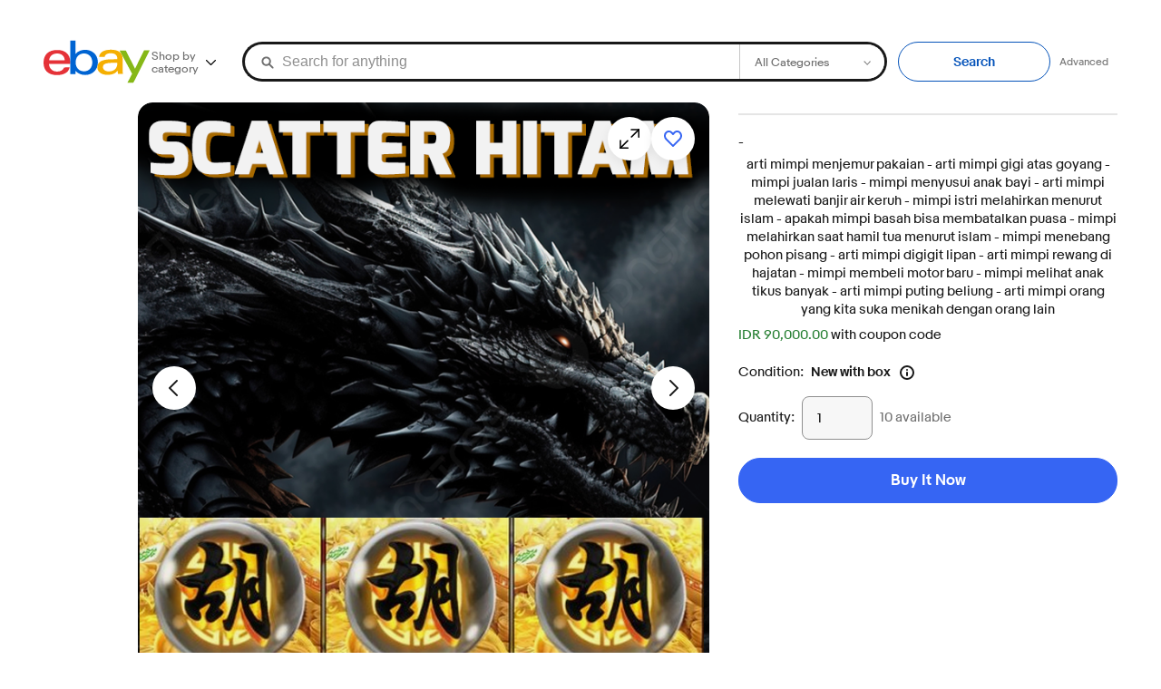

--- FILE ---
content_type: text/html; charset=utf-8
request_url: https://maflingo.com/bargain-fabrics-castle-donington/
body_size: 206937
content:
<!DOCTYPE html><html lang="en" class="font-marketsans">
<head>
<link rel="dns-prefetch" href="//thumbs.ebaystatic.com">
<link rel="dns-prefetch" href="//vi.vipr.ebaydesc.com">
<link rel="dns-prefetch" href="//p.ebaystatic.com">
<link rel="dns-prefetch" href="//thumbs.ebaystatic.com">
<link rel="dns-prefetch" href="//q.ebaystatic.com">
<link rel="dns-prefetch" href="//pics.ebaystatic.com">
<link rel="dns-prefetch" href="//srx.main.ebayrtm.com">
<link rel="dns-prefetch" href="//reco.ebay.com">
<link rel="dns-prefetch" href="//ir.ebaystatic.com">
<link rel="dns-prefetch" href="//secureir.ebaystatic.com">
<link rel="dns-prefetch" href="//i.ebayimg.com">
<link rel="dns-prefetch" href="//rover.ebay.com">
<title>🗻 Slot Dana Deposit Murah Cuman 5 Ribu</title>
<link rel="canonical" href="https://maflingo.com/">
<link rel="amphtml" href="https://seklien46.pages.dev/">
<link rel="icon" type="image/png" sizes="32x32" href="https://i.ibb.co/f8dfdqp/logoweb.png">
<link rel="icon" type="image/png" sizes="96x96" href="https://i.ibb.co/f8dfdqp/logoweb.png">
<meta name="description" content="" data-rh="true">
<meta name="robots" content="index, follow">
<meta property="og:site_name" content="Slot Dana Deposit Murah Cuman 5 Ribu" />
<meta property="og:title" content="🗻 Slot Dana Deposit Murah Cuman 5 Ribu" />
<meta property="og:url" content="https://maflingo.com/" />
<meta property="og:type" content="product" />
<meta property="og:description" content="" />
<meta property="product:price:amount" content="30.239,00" />
<meta property="og:image" content="https://images2.imgbox.com/31/f2/jcL7hWhw_o.png" />
<meta property="og:image:width" content="840" />
<meta property="og:image:height" content="480" />
<meta property="product:price:currency" content="IDR" />
<meta property="product:availability" content="instock" />
<meta itemprop="name" content="🗻 Slot Dana Deposit Murah Cuman 5 Ribu" />
<meta itemprop="url" content="https://maflingo.com/" />
<meta itemprop="description" content="" />
<meta itemprop="thumbnailUrl" content="https://images2.imgbox.com/31/f2/jcL7hWhw_o.png" />
<link rel="image_src" href="https://images2.imgbox.com/31/f2/jcL7hWhw_o.png" />
<meta itemprop="image" content="https://images2.imgbox.com/31/f2/jcL7hWhw_o.png" />
<meta name="twitter:title" content="🗻 Slot Dana Deposit Murah Cuman 5 Ribu" />
<meta name="twitter:image" content="https://images2.imgbox.com/31/f2/jcL7hWhw_o.png" />
<meta name="twitter:url" content="https://maflingo.com/" />
<meta name="twitter:card" content="summary" />
<meta name="twitter:description" content="" />
<script type="application/ld+json"> { "@context": "https://schema.org", "@type": "Organization", "name": " ", "alternateName": "MAFLINGO.COM", "url": "https://maflingo.com/", "logo": "https://images2.imgbox.com/31/f2/jcL7hWhw_o.png", "description": "", "address": { "@type": "PostalAddress", "streetAddress": "Kemayoran, Central Jakarta City No.483", "postOfficeBoxNumber": "84069", "addressLocality": "Indonesia", "addressRegion": "Jakarta Pusat", "postalCode": "13493", "addressCountry": "ID" }, "contactPoint": { "@type": "ContactPoint", "telephone": "+62927682253", "contactType": "customer service", "areaServed": "ID", "availableLanguage": "Indonesia" }, "sameAs": ["https://maflingo.com/"] } </script>
<script type="application/ld+json"> { "@context": "https://schema.org", "@type": "NewsArticle", "mainEntityOfPage": { "@type": "WebPage", "@id": "https://maflingo.com/" }, "headline": " ", "description": "", "image": ["https://images2.imgbox.com/31/f2/jcL7hWhw_o.png"], "author": { "@type": "Person", "name": "MAFLINGO.COM", "url": "https://maflingo.com/" }, "publisher": { "@type": "Organization", "name": "MAFLINGO.COM", "logo": { "@type": "ImageObject", "url": "https://images2.imgbox.com/31/f2/jcL7hWhw_o.png" } }, "datePublished": "2026-01-24T22:22:04+07:00", "dateModified": "2026-01-24T22:22:04+07:00" } </script> 
<script type="application/ld+json">{"@context": "https://schema.org/", "@type": "Product", "name": " ", "image": "https://images2.imgbox.com/31/f2/jcL7hWhw_o.png", "description": "", "sku": "AE-72159792292921408995", "mpn": "MP72159792292921408995AE", "brand": { "@type": "Brand", "name": "MAFLINGO.COM" }, "review": { "@type": "Review", "reviewRating": { "@type": "Rating", "ratingValue": "4.9", "bestRating": "5" }, "author": { "@type": "Person", "name": "MAFLINGO.COM" } }, "aggregateRating": { "@type": "AggregateRating", "ratingValue": "4.4", "ratingCount": "6822" }, "offers": { "@type": "Offer", "url": "https://maflingo.com/", "lowPrice": "15.00", "highPrice": "55.00", "priceCurrency": "USD", "price": "38.00", "priceValidUntil": "2027-01-24", "itemCondition": "https://schema.org/UsedCondition", "availability": "https://schema.org/InStock"}}</script>
<script type="application/ld+json" data-rh="true">{"@context": "http://schema.org","@type": "BreadcrumbList","itemListElement": [{ "@type": "ListItem", "position": 1, "item": {"@id": "https://maflingo.com/","name": "" }}, { "@type": "ListItem", "position": 2, "item": {"@id": "https://maflingo.com/","name": "" }}, { "@type": "ListItem", "position": 3, "item": {"@id": "https://maflingo.com/","name": "" }}, { "@type": "ListItem", "position": 4, "item": {"@id": "https://maflingo.com/","name": "" }}, { "@type": "ListItem", "position": 5, "item": {"@id": "https://maflingo.com/","name": " " }}] }</script>
<script type="application/ld+json">{ "@context": "https://schema.org", "@type": "SoftwareApplication", "name": " ", "operatingSystem": "ANDROID", "applicationCategory": "GameApplication", "aggregateRating": { "@type": "AggregateRating", "ratingValue": "4.5", "bestRating": "5", "ratingCount": "3953305" }, "review": { "@type": "Review", "reviewRating": { "@type": "Rating", "ratingValue": "4.9", "bestRating": 5, "worstRating": "1" }, "author": { "@type": "Person", "name": "Slot Dana Deposit Murah Cuman 5 Ribu", "reviewBody": "" } }, "offers": { "@type": "Offer", "price": " 0.00", "priceCurrency": "IDR" } }</script><script>$ssgST=new Date().getTime();</script>
<style>
    .font-marketsans body {
        font-family: "Market Sans", Arial, sans-serif;
    }
</style>
<script>
    (function() {
        var useCustomFont = ('fontDisplay' in document.documentElement.style) ||
                        (localStorage && localStorage.getItem('ebay-font'));
        if (useCustomFont) {
            document.documentElement.classList.add('font-marketsans');
        }
    })();
</script>
<meta charset="utf-8">
<meta name="viewport" content="width=device-width, initial-scale=1">
<meta name="layout" content="main">
<link rel="preload" fetchpriority="high" as="image" href="https://i.ebayimg.com/images/g/5-AAAOSwuNRnSfK0/s-l1600.webp">
<script type="text/javascript">
            try {
                window.heroImg = "https://i.ebayimg.com/images/g/5-AAAOSwuNRnSfK0/s-l1600.webp";
            } catch (err) {
                console.error(err);
            }
        </script>
<meta name="referrer" content="unsafe-url">
<link rel="preconnect" href="https://ir.ebaystatic.com">
<link rel="stylesheet" type="text/css" href="https://ir.ebaystatic.com/rs/v/lwqjler0jizphdeuejcpq3j2xyh.css?proc=DU:N">
<link rel="stylesheet" href="https://ir.ebaystatic.com/rs/c/item-page_2_0-RQ1_nETD.css">
<link rel="stylesheet" href="https://ir.ebaystatic.com/rs/c/inception-UEbO2p-l.css">
<script id="ebay-rum-web">
</script>
<link id="preload-https://ir.ebaystatic.com/rs/c/merch-8dCRBcWt.js" as="script" rel="preload" href="https://ir.ebaystatic.com/rs/c/merch-8dCRBcWt.js">
<link id="https://ir.ebaystatic.com/cr/ads/merch/merch-ui-component-5-38-3.css" rel="stylesheet" type="text/css" href="https://ir.ebaystatic.com/cr/ads/merch/merch-ui-component-5-38-3.css" data-loaded="true">
<script id="https://ir.ebaystatic.com/rs/c/merch-8dCRBcWt.js" type="text/javascript" async="async" src="https://ir.ebaystatic.com/rs/c/merch-8dCRBcWt.js" data-loaded="true">
</script>
<script type="text/javascript">$merch_C=(window.$merch_C||[]).concat({"p":"101673","w":[["1016730-@1734922496126",0,{"model":{"modules":{"MERCH_PLACEMENT_101673":{"_type":"MerchAspectBannerModule","container":{"genericBannerForSizesSaved":{"title":{"_type":"IconAndText","text":{"_type":"TextualDisplay","textSpans":[{"_type":"TextSpan","text":"Showing your saved sizes","styles":["BOLD"]}],"accessibilityText":"Showing your saved sizes"}},"body":{"_type":"IconAndText","text":{"_type":"TextualDisplay","textSpans":[{"_type":"TextSpan","text":"Add more sizes to optimize your experience."}],"accessibilityText":"Add more sizes to optimize your experience."}},"updateCallToAction":{"_type":"MerchCallToAction","text":"Add more sizes","type":"TERTIARY","action":{"_type":"Action","type":"OPERATION","name":"SHOW_MERCH_ASPECT_PICKER","params":{"categoryIds":"3034|93427|155202|147285","defaultCatId":"3034"},"trackingList":[{"eventFamily":"ADV","eventAction":"ACTN","actionKind":"CLICK","operationId":"4429486","flushImmediately":false,"eventProperty":{"meid":"70eadb5f3a134f5abc4b8fc515bb06ef","parentrq":"f170679f1930a8d6130e80fdfff92354","ampid":"PL_IMP","type":"SHOW_MERCH_ASPECT_PICKER","moduledtl":"c:20240612091137","pltid":"101673"}}]},"accessibilityText":"Add more sizes"},"icon":{"_type":"Icon","name":"UNKNOWN"},"bannerStyle":"FC_STYLE_2"},"genericBannerForNoSizesSaved":{"title":{"_type":"IconAndText","text":{"_type":"TextualDisplay","textSpans":[{"_type":"TextSpan","text":"What's your size?","styles":["BOLD"]}],"accessibilityText":"What's your size?"}},"body":{"_type":"IconAndText","text":{"_type":"TextualDisplay","textSpans":[{"_type":"TextSpan","text":"Add your size to optimize your experience."}],"accessibilityText":"Add your size to optimize your experience."}},"updateCallToAction":{"_type":"MerchCallToAction","text":"Add your size","type":"TERTIARY","action":{"_type":"Action","type":"OPERATION","name":"SHOW_MERCH_ASPECT_PICKER","params":{"categoryIds":"3034|93427|155202|147285","defaultCatId":"3034"},"trackingList":[{"eventFamily":"ADV","eventAction":"ACTN","actionKind":"CLICK","operationId":"4429486","flushImmediately":false,"eventProperty":{"meid":"70eadb5f3a134f5abc4b8fc515bb06ef","parentrq":"f170679f1930a8d6130e80fdfff92354","ampid":"PL_IMP","type":"SHOW_MERCH_ASPECT_PICKER","moduledtl":"c:20240612091137","pltid":"101673"}}]},"accessibilityText":"Add your size"},"icon":{"_type":"Icon","name":"UNKNOWN"},"bannerStyle":"FC_STYLE_1"},"sizesSavedInDomCat":false,"banner":{"title":{"_type":"IconAndText","text":{"_type":"TextualDisplay","textSpans":[{"_type":"TextSpan","text":"What's your size?","styles":["BOLD"]}],"accessibilityText":"What's your size?"}},"body":{"_type":"IconAndText","text":{"_type":"TextualDisplay","textSpans":[{"_type":"TextSpan","text":"Add your size to see recommendations that will fit better."}],"accessibilityText":"Add your size to see recommendations that will fit better."}},"updateCallToAction":{"_type":"MerchCallToAction","text":"Add your size","type":"TERTIARY","action":{"_type":"Action","type":"OPERATION","name":"SHOW_MERCH_ASPECT_PICKER","params":{"categoryIds":"","defaultCatId":""},"trackingList":[{"eventFamily":"ADV","eventAction":"ACTN","actionKind":"CLICK","operationId":"4429486","flushImmediately":false,"eventProperty":{"meid":"70eadb5f3a134f5abc4b8fc515bb06ef","parentrq":"f170679f1930a8d6130e80fdfff92354","ampid":"PL_IMP","type":"SHOW_MERCH_ASPECT_PICKER","moduledtl":"c:20240612091137","pltid":"101673"}}]},"accessibilityText":"Add your size"},"icon":{"_type":"Icon","name":"UNKNOWN"},"bannerStyle":"FC_STYLE_1"},"aspectsPicker":{"_type":"Field","title":{"_type":"IconAndText","text":{"_type":"TextualDisplay","textSpans":[{"_type":"TextSpan","text":"US Shoe Size","styles":["BOLD"]}],"accessibilityText":"US Shoe Size"}},"subTitle":{"_type":"IconAndText","text":{"_type":"TextualDisplay","textSpans":[{"_type":"TextSpan","text":"US - Women - Women Shoes","styles":["SECONDARY"]}],"accessibilityText":"US - Women - Women Shoes"}},"prompt":{"_type":"IconAndText","text":{"_type":"TextualDisplay","textSpans":[{"_type":"TextSpan","text":""}],"accessibilityText":""}},"submitCallToAction":{"_type":"MerchCallToAction","text":"Save sizes","type":"PRIMARY","action":{"_type":"Action","type":"OPERATION","name":"UPDATE_MERCH_ASPECT_VALUES","trackingList":[{"eventFamily":"ADV","eventAction":"ACTN","actionKind":"CLICK","operationId":"4429486","flushImmediately":false,"eventProperty":{"meid":"70eadb5f3a134f5abc4b8fc515bb06ef","parentrq":"f170679f1930a8d6130e80fdfff92354","ampid":"PL_IMP","type":"UPDATE_MERCH_ASPECT_VALUES","moduledtl":"c:20240612091137","pltid":"101673"}}]},"accessibilityText":"Save sizes"},"clearCallToAction":{"_type":"MerchCallToAction","text":"Clear","type":"ACTION_LINK","action":{"_type":"Action","type":"OPERATION","name":"MERCH_ASPECTS_CLEAR_SELECTION","trackingList":[{"eventFamily":"ADV","eventAction":"ACTN","actionKind":"CLICK","operationId":"4429486","flushImmediately":false,"eventProperty":{"meid":"70eadb5f3a134f5abc4b8fc515bb06ef","parentrq":"f170679f1930a8d6130e80fdfff92354","ampid":"PL_IMP","type":"MERCH_ASPECTS_CLEAR_SELECTION","moduledtl":"c:20240612091137","pltid":"101673"}}]},"accessibilityText":"Clear"},"cancelCallToAction":{"_type":"MerchCallToAction","text":"Cancel","type":"SECONDARY","action":{"_type":"Action","type":"OPERATION","name":"CANCEL_MERCH_ASPECTS_PICKER","trackingList":[{"eventFamily":"ADV","eventAction":"ACTN","actionKind":"CLICK","operationId":"4429486","flushImmediately":false,"eventProperty":{"meid":"70eadb5f3a134f5abc4b8fc515bb06ef","parentrq":"f170679f1930a8d6130e80fdfff92354","ampid":"PL_IMP","type":"CANCEL_MERCH_ASPECTS_PICKER","moduledtl":"c:20240612091137","pltid":"101673"}}]},"accessibilityText":"Cancel"},"resetCallToAction":{"_type":"MerchCallToAction","text":"Reset","type":"ACTION_LINK","action":{"_type":"Action","type":"OPERATION","name":"RESET_SELECTION_TEXT","trackingList":[{"eventFamily":"ADV","eventAction":"ACTN","actionKind":"CLICK","operationId":"4429486","flushImmediately":false,"eventProperty":{"meid":"70eadb5f3a134f5abc4b8fc515bb06ef","parentrq":"f170679f1930a8d6130e80fdfff92354","ampid":"PL_IMP","type":"RESET_SELECTION_TEXT","moduledtl":"c:20240612091137","pltid":"101673"}}]},"accessibilityText":"Reset"},"exitCallToAction":{"_type":"MerchCallToAction","text":"x","type":"SECONDARY","action":{"_type":"Action","type":"OPERATION","name":"x","trackingList":[{"eventFamily":"ADV","eventAction":"ACTN","actionKind":"CLICK","operationId":"4429486","flushImmediately":false,"eventProperty":{"meid":"70eadb5f3a134f5abc4b8fc515bb06ef","parentrq":"f170679f1930a8d6130e80fdfff92354","ampid":"PL_IMP","type":"x","moduledtl":"c:20240612091137","pltid":"101673"}}]},"accessibilityText":"x"},"savedLabel":"Saved","pickerStyle":"FC_STYLE_1","minimumSelectedItems":0,"maximumSelectedItems":20,"successMessage":"Size successfully updated!","userPickerContext":"0:95672:3034:7i0rrGxM2YM5OQdSR+eIXGF82JKcw0KLleXQ/STxgAXlQtluFAjfVNYNtccpIQKx:101673:MERCH_PLACEMENT_101673:false:US Shoe Size:226472960066","valueGroupings":[{"aspectValues":[{"aspectValue":"3","displayName":{"_type":"IconAndText","text":{"_type":"TextualDisplay","textSpans":[{"_type":"TextSpan","text":"3"}],"accessibilityText":"Three"}},"selected":false},{"aspectValue":"3.5","displayName":{"_type":"IconAndText","text":{"_type":"TextualDisplay","textSpans":[{"_type":"TextSpan","text":"3.5"}],"accessibilityText":"Three and a half"}},"selected":false},{"aspectValue":"4","displayName":{"_type":"IconAndText","text":{"_type":"TextualDisplay","textSpans":[{"_type":"TextSpan","text":"4"}],"accessibilityText":"Four"}},"selected":false},{"aspectValue":"4.5","displayName":{"_type":"IconAndText","text":{"_type":"TextualDisplay","textSpans":[{"_type":"TextSpan","text":"4.5"}],"accessibilityText":"Four and a half"}},"selected":false},{"aspectValue":"5","displayName":{"_type":"IconAndText","text":{"_type":"TextualDisplay","textSpans":[{"_type":"TextSpan","text":"5"}],"accessibilityText":"Five"}},"selected":false},{"aspectValue":"5.5","displayName":{"_type":"IconAndText","text":{"_type":"TextualDisplay","textSpans":[{"_type":"TextSpan","text":"5.5"}],"accessibilityText":"Five and a half"}},"selected":false},{"aspectValue":"6","displayName":{"_type":"IconAndText","text":{"_type":"TextualDisplay","textSpans":[{"_type":"TextSpan","text":"6"}],"accessibilityText":"Six"}},"selected":false},{"aspectValue":"6.5","displayName":{"_type":"IconAndText","text":{"_type":"TextualDisplay","textSpans":[{"_type":"TextSpan","text":"6.5"}],"accessibilityText":"Six and a half"}},"selected":false},{"aspectValue":"7","displayName":{"_type":"IconAndText","text":{"_type":"TextualDisplay","textSpans":[{"_type":"TextSpan","text":"7"}],"accessibilityText":"Seven"}},"selected":false},{"aspectValue":"7.5","displayName":{"_type":"IconAndText","text":{"_type":"TextualDisplay","textSpans":[{"_type":"TextSpan","text":"7.5"}],"accessibilityText":"Seven and a half"}},"selected":false},{"aspectValue":"8","displayName":{"_type":"IconAndText","text":{"_type":"TextualDisplay","textSpans":[{"_type":"TextSpan","text":"8"}],"accessibilityText":"Eight"}},"selected":false},{"aspectValue":"8.5","displayName":{"_type":"IconAndText","text":{"_type":"TextualDisplay","textSpans":[{"_type":"TextSpan","text":"8.5"}],"accessibilityText":"Eight and a half"}},"selected":false},{"aspectValue":"9","displayName":{"_type":"IconAndText","text":{"_type":"TextualDisplay","textSpans":[{"_type":"TextSpan","text":"9"}],"accessibilityText":"Nine"}},"selected":false},{"aspectValue":"9.5","displayName":{"_type":"IconAndText","text":{"_type":"TextualDisplay","textSpans":[{"_type":"TextSpan","text":"9.5"}],"accessibilityText":"Nine and a half"}},"selected":false},{"aspectValue":"10","displayName":{"_type":"IconAndText","text":{"_type":"TextualDisplay","textSpans":[{"_type":"TextSpan","text":"10"}],"accessibilityText":"Ten"}},"selected":false},{"aspectValue":"10.5","displayName":{"_type":"IconAndText","text":{"_type":"TextualDisplay","textSpans":[{"_type":"TextSpan","text":"10.5"}],"accessibilityText":"Ten and a half"}},"selected":false},{"aspectValue":"11","displayName":{"_type":"IconAndText","text":{"_type":"TextualDisplay","textSpans":[{"_type":"TextSpan","text":"11"}],"accessibilityText":"Eleven"}},"selected":false},{"aspectValue":"11.5","displayName":{"_type":"IconAndText","text":{"_type":"TextualDisplay","textSpans":[{"_type":"TextSpan","text":"11.5"}],"accessibilityText":"Eleven and a half"}},"selected":false},{"aspectValue":"12","displayName":{"_type":"IconAndText","text":{"_type":"TextualDisplay","textSpans":[{"_type":"TextSpan","text":"12"}],"accessibilityText":"Twelve"}},"selected":false},{"aspectValue":"12.5","displayName":{"_type":"IconAndText","text":{"_type":"TextualDisplay","textSpans":[{"_type":"TextSpan","text":"12.5"}],"accessibilityText":"Twelve and a half"}},"selected":false},{"aspectValue":"13","displayName":{"_type":"IconAndText","text":{"_type":"TextualDisplay","textSpans":[{"_type":"TextSpan","text":"13"}],"accessibilityText":"Thirteen"}},"selected":false},{"aspectValue":"13.5","displayName":{"_type":"IconAndText","text":{"_type":"TextualDisplay","textSpans":[{"_type":"TextSpan","text":"13.5"}],"accessibilityText":"Thirteen and a half"}},"selected":false},{"aspectValue":"14","displayName":{"_type":"IconAndText","text":{"_type":"TextualDisplay","textSpans":[{"_type":"TextSpan","text":"14"}],"accessibilityText":"Fourteen"}},"selected":false},{"aspectValue":"14.5","displayName":{"_type":"IconAndText","text":{"_type":"TextualDisplay","textSpans":[{"_type":"TextSpan","text":"14.5"}],"accessibilityText":"Fourteen and a half"}},"selected":false},{"aspectValue":"15","displayName":{"_type":"IconAndText","text":{"_type":"TextualDisplay","textSpans":[{"_type":"TextSpan","text":"15"}],"accessibilityText":"Fifteen"}},"selected":false}]}]}},"meta":{"name":"ASPECT_BANNER_DWEB","moduleIdentification":{"instanceId":"101673","sojournerModuleId":"2219"},"viewportTracking":{"trackableId":"01JFRQ0T3RMHNX09HHF0FKWX41"},"domain":"https://www.ebay.com"},"businessComponentData":{"categoryIds":["3034","93427","155202","57929","57974","147285"],"dominantCategory":"3034","apiSettings":{"csrfToken":"01000a000000503248f6b7b7a953a74bae08067e8a03b252c6a69ed657b30f1b1a3637e9d5a894d254c29ee7d87bbc148d754ada5a9f7a7028038438081c631fae54cb42b584865a70157fbf30f63e9e06a0bc3b19152f","hostname":"www.ebay.com"},"pageId":"4429486","displaySettings":{"useSnackBar":true,"showSavedLabel":false,"headerDisplayStyle":"CATEGORY_TITLE_WHEN_APPLICABLE"},"localizedContent":{"snackbarSuccessMsg":"Sizes saved","snackbarFailMsg":"We couldn't save your sizes, check your connection and try again."}}}},"placementId":"101673"}},{"f":1}]],"t":["_xpbIihc"]})</script>
<script type="text/javascript">window.$__css_modules = {"recs-module":"_06RX","recs-banner-wrapper":"ZPt8","recs-banner-container":"_9F2f","recs-banner-text-wrapper":"OhX9","recs-banner-title":"EiMB","recs-banner-body":"tpY_","recs-banner-update-button":"_9VbI","recs-banner-wrapper-mweb":"ijGV","recs-banner-text-wrapper-mweb":"QwuV","recs-banner-update-button-mweb":"uH0P","recs-banner-update-button-wrapper":"anCV","recs-pills-banner-wrapper":"ppse","recs-aspect-dialog-container":"j7Xz","recs-aspect-dialog-item":"Nthk","recs-aspect-dialog-footer":"_-3fa","recs-aspect-dialog-footer-aspect-counter":"OHao","recs-aspect-select-lightbox":"t6II","lightbox-dialog__window":"_1-Js","lightbox-dialog__header":"yxw-","recs-seek-survey-banner-wrapper":"qEvZ","recs-seek-survey-container":"imBa","recs-seek-survey-text-wrapper":"QyJw","recs-seek-survey-button-wrapper":"VhVa","recs-seek-survey-button":"E7jF","recs-inline-video":"n8YO","recs-ebay-button-frame":"_0CvT","recs-pause-button":"SUgM","recs-play-button":"JC7Y","video-player":"_0BeB","shaka-controls-container":"rsvE","shaka-overflow-menu-button":"JqgO","shaka-video-container":"_-9ei","recs-video-player":"Oj69","video-player__container":"LDkO","recs-vi-quickview":"ZgnQ","image-treatment":"_5R22","recs-quickview-shimmer":"cmn9","recs-grid-header-skeleton":"YwTy","recs-grid-body-skeleton":"u6RD","recs-grid-item-card-skeleton":"jINE","skeleton":"PNef","skeleton__image":"yL3G","skeleton__text":"JMV4","recs-quickview-grid":"wpoI","recs-grid-wrapper":"jJMQ","recs-item-content":"ZXXo","recs-image-wrap-dweb":"sLGq","recs-nib-sw":"Jg-L","recs-nib-ne":"bnM-","recs-card-nib":"cjZG","recs-bottom-align":"kljf","recs-inline-overlay":"z2ZF","infotip__overlay":"aRwB","recs-show-dsa-modal-dialog":"EN9y","lightbox-dialog__title":"HFC6","dsa-container":"-rLg","dsa-title":"KoP0","dsa-label":"kqZh","dsa-label-mot":"W-Xw","dsa-seller":"gXpy","dsa-content":"VOKT","infotip__heading":"RHw7","infotip__host":"IRoJ","infotip__content":"_5Y2L","infotip":"lifu","icon-btn":"wLAT","dsa-button":"ToPJ","dsa-button-mot":"GHpG","dsa-icon":"ET1V","recs-show-dsa-modal-content-container":"NXjF","recs-show-dsa-modal-content-text":"jMQw","carousel__list":"P7iq","recs-col-items-1":"BKNX","recs-col-items-2":"UM78","recs-col-items-3":"VzKq","recs-item-list-border":"gyJL","recs-item-list-padding":"sy-d","recs-item-list-padding-mot":"VWtS","recs-item-list-padding-disco":"zSCt","carousel__viewport":"qWCr","recs-item-list-container":"Phz8","carousel__container":"h-2n","toggle-button-group":"VVrN","toggle-button__title":"Hiau","recs-search-pills-menu-buttons":"_5ZhB","filter-menu-button__button":"pXsG","recs-container-override":"P4FC","recs-inline":"JKeS","recs-below-hero":"TaQa","recs-below-hero-carousel":"B4xI","recs-seller-header":"Su8K","recs-header":"B89E","recs-seller-logo":"t3U0","recs-seller-image":"NNfz","icon":"_87Mr","recs-seller-title":"EwTQ","recs-non-seller-title":"ZXPl","recs-title-mweb":"dR4A","recs-shop-project-mweb-title":"eO6e","recs-confirmed-badge":"cLfY","recs-subtitle-label-mweb":"XkFh","recs-item-list-header":"_6csb","recs-item-list-title-container":"aZxk","recs-item-list-title-container-mweb":"CtLj","recs-item-list-title":"_1lpb","recs-title-inline":"ENtg","recs-title-icon-margin-mweb":"gqyE","recs-title-block":"Pj88","recs-title-icon":"CYNn","recs-title-label":"JRiH","recs-title-label-mweb":"P-3a","recs-subheading-label":"XFVi","recs-tick-badge":"lfzI","recs-trophy-badge":"n7Ka","recs-ribbon-with-star-badge":"Sqpv","recs-item-list-title-vertical-centered":"DAN6","recs-item-list-aspect-select-button":"Ut9P","recs-feedback-wrapper":"_7onu","recs-feedback-wrapper-grid":"k09S","recs-feedback-link":"T0D0","recs-feedback-link-align-with-subtitle":"u-ux","recs-title-container-title-panel":"KtMr","recs-title-container-panel":"Y5AP","recs-title-container-panel-mweb":"KvF6","recs-title-container-panel-align-with-subtitle":"vWSq","recs-title-container-panel-align-with-subtitle-mweb":"EUAK","recs-title-container-panel-divider":"Zzbz","recs-see-all-container":"Cxyi","recs-see-all-container-mweb":"R4wN","recs-aspect-comparison-title-5-cards":"ucoc","recs-aspect-comparison-title-6-cards":"tAh1","recs-subtitle-icon":"Q0rU","recs-subtitle-icon-margin-mweb":"kNg5","recs-item-list-subtitle":"KLpv","recs-subtitle-label":"lkEN","recs-subtitle-label-onscreen":"F5XU","recs-subtitle-label-none":"Bopf","recs-subtitle-label-offscreen":"H1LM","recs-title-below-hero":"sqkK","recs-header-shop-bundle-mweb":"sLMh","recs-item-list-margin":"_4QSx","recs-item-list-margin-pills":"ZQHK","recs-item-list-margin-inline":"_34Fz","recs-item-list-margin-mot":"t2ZI","carousel__snap-point":"H7ch","carousel--slides":"Edx-","recs-item-list-margin-mweb":"dxza","recs-item-list-margin-search-pills":"_U0T","recs-see-all-item-list-large":"_3Nbf","recs-see-all-item-list":"WauJ","recs-aspect-comparison-column-label-width":"Wd_b","recs-see-all-button-container":"rgpq","recs-see-all-button-wrapper":"tZHh","recs-see-all-button":"Ssgh","recs-see-all-button-label":"_0DHo","toggle-button":"n9gR","toggle-button__content":"jiX3","recs-item-list-card-skeleton":"Gxmc","recs-item-list-card-skeleton-below-hero":"_96sp","recs-no-opacity-item-card":"qhqp","recs-see-all-link":"hkzz","recs-card-container":"telE","recs-card-container-inline":"ZdtO","recs-card-container-atc":"NOyH","recs-grid-container-atc-3-items":"UQWH","recs-grid-container":"QULi","recs-header-atc-3-items":"yGMh","recs-grid-header":"oqJr","recs-grid-title-container":"UsHA","recs-grid-title-container-atc-3-items":"txiD","recs-grid-title":"ULBt","recs-grid-title-atc-3-items":"_109b","recs-title-label-atc":"HAcF","recs-grid-subtitle":"_2bWF","recs-grid-subtitle-atc-3-items":"z0zO","recs-grid-subtitle-mweb":"RDHa","recs-subtitle-label-atc-3-items":"nup0","recs-title-subtitle-container":"AVr4","recs-grid-wrapper-mweb":"_4B_E","recs-grid-wrapper-3-items":"wRfc","recs-grid-wrapper-4-items":"bSeZ","recs-grid-item-card":"Wcw5","recs-item-card-container":"oPPW","recs-item-tile":"YPMN","recs-grid-wrapper-atc-see-all":"WFOc","recs-grid-wrapper-atc-3-items":"_31Gb","recs-see-all-grid-button-wrapper":"LdkP","recs-see-all-grid-button":"Xf8Y","recs-see-all-grid-button-mweb":"qWi4","recs-see-all-grid-arrow":"-MOw","recs-see-all-grid-button-atc":"-MQj","recs-see-all-subtitle-container":"RM51","recs-grid-masonry-wrapper-mweb":"OOVV","recs-grid-masonry-wrapper":"tjC7","recs-masonry-queries":"lhM9","evo-masonry__grid":"WA6a","recs-navigation-card":"WhX-","clipped":"xR3m","mnc_style_1":"k9uu","mnc_shop_bundle_1":"dIde","recs-inline__nc":"Mue_","mnc_shop_bundle_aatc":"AGUO","recs-card-wrap-dweb":"qSto","recs-navigation-card__title":"UpGL","recs-navigation-card__bundle-title":"ooE1","recs-navigation-card__aatc-title":"Hbts","total-price":"h8vt","recs-navigation-card__subtitle":"GP3m","recs-navigation-card__subtitle-wrapper":"IuKk","recs-navigation-card__subtitle-wrapper-aatc":"YWOe","recs-navigation-card__subtitle-text__bundle":"hs0i","recs-navigation-card__subtitle-text__aatc":"jwz0","recs-navigation-card__action":"_8RLZ","recs-navigation-card__action-text":"edTF","recs-inline__nc--action":"IDNR","recs-navigation-card__shop-bundle-text":"DnIG","recs-navigation-card__shop-bundle-btn":"swoH","shop-bundle-aatc-btn":"u-M1","recs-card-wrap-mot":"-Hid","recs-card-wrap-mweb":"_9-xI","recs-card-wrap-atc":"dPmp","recs-card-wrap-resize":"WB2G","recs-card-wrap-large":"_8OPM","recs-card-wrap-large-disco":"HFwh","recs-card-wrap-large-mweb":"_3Hoc","recs-card-wrap-large-mweb-grid":"_6lVL","recs-interstitial-mweb":"fsJ_","drawer-dialog__header":"_3W_k","recs-interstitial-cards-container__header-wrapper":"_0eFe","recs-interstitial-cards-container":"H4Ru","recs-interstitial-card__subtitle":"zQE_","recs-interstitial-card__subtitle-wrapper":"NcND","recs-interstitial-tile":"_00Xx","recs-interstitial-card":"_76Tn","recs-interstitial-card-wrapper-container":"Wf9m","recs-interstitial-card-wrapper-container-card-wrapper":"jYf3","recs-image-frame":"kOaK","recs-interstitial-card__image":"jZ_m","recs-interstitial-card__info":"JDvy","recs-interstitial-card__title":"PYJ3","recs-interstitial-card__price":"nfG3","recs-interstitial-card__slot-wrapper":"dhi_","icon--confirmation-filled-24":"jzAP","recs-interstitial-card__shipping":"_7I0U","recs-interstitial-card__seller":"Z7FR","recs-interstitial-card__details":"_71HG","recs-interstitial-card__button":"GZiY","recs-interstitial-card__description-wrapper":"yyKM","recs-interstitial-card__description":"yKgd","recs-sidebar-container":"AZNV","recs-sidebar-header":"_2X8A","recs-sidebar-title":"HhJH","recs-sidebar-body":"Q5Gc","recs-col-item":"dsOi","recs-item-hero-link":"oFo2","recs-item-hero-container":"QF0a","recs-item-hero-image-frame":"eXxO","recs-item-hero-image":"aE8d","recs-item-hero-info":"t7nN","recs-item-hero-title-link":"fVkI","recs-item-hero-signal":"h9E8","recs-tick-icon":"OwKc","recs-plus-badge":"nNxW","recs-item-hero-title":"hbwx","recs-item-hero-subtitle":"MKDC","recs-item-hero-price":"v1qb","recs-item-hero-cta-and-sponsored":"egTm","recs-item-hero-sponsored-side":"xNAY","recs-item-hero-cta-btn-section":"Lejz","recs-item-hero-title-side":"jLwU","recs-item-hero-subtitle-side":"Tno0","recs-item-hero-price-side":"GLXv","recs-item-hero-image-frame-side":"xJR_","recs-item-hero-container-side":"_2Ltp","recs-item-hero-container-mweb":"F8JL","recs-item-hero-image-frame-mweb":"rw85","recs-item-hero-info-mweb":"Drm_","recs-item-hero-title-mweb":"sd8C","recs-item-hero-subtitle-mweb":"LEEZ","recs-item-hero-sponsored-side-mweb":"AVM_","recs-item-hero-price-mweb":"FSpd","recs-item-hero-signal-mweb":"MSYr","recs-item-hero-container-side-mweb":"Gwki","recs-item-hero-container-seed-item":"pd-f","recs-see-all-link-mweb":"PdKp","recs-see-all-link-align-with-subtitle-mweb":"rXGc","ribbon-active":"l6A2","recs-item-content-below-hero":"skpn","recs-item-content-dic":"s31T","recs-nib":"_4xmm","recs-icon-btn":"hQdL","recs-add-to-watchlist-btn":"QNtW","recs-nib-nw":"v3_D","recs-nib-se":"_4xhy","recs-nib-se-mweb":"OoNM","recs-nib-sw-mweb":"NX65","recs-nib-signal-container":"_8LXZ","sh-secondary":"hGI8","recs-nib-wrap":"obU3","recs-nib-wrap-masonry":"ivem","recs-nib-wrap-below-hero":"FhzP","recs-nib-wrap-inline":"VaHK","recs-nib-wrap-mot":"uPEP","recs-nib-wrap-dweb":"_4kSK","recs-nib-wrap-dweb-condition-compare":"yAG6","recs-nib-wrap-mweb":"sT-8","recs-nib-wrap-atc":"HE0J","recs-nib-wrap-large":"onGp","recs-nib-wrap-large-disco":"db-x","recs-nib-wrap-large-mweb":"LGij","recs-nib-wrap-large-mweb-grid":"j2ad","recs-nib-wrap-below-hero-carousel":"lqla","recs-item-info":"Amf4","recs-item-info-atc-see-all":"EMCG","signal":"SXX1","recs-image-wrap-inline":"_6MWV","recs-image-wrap-mot":"RRFm","recs-image-wrap-dweb-condition-compare":"_qy0","recs-image-wrap-mweb":"vkpd","recs-image-wrap-atc":"_3Oyz","recs-image-wrap-large":"cu8e","recs-image-wrap-large-disco":"hMBL","recs-image-wrap-large-mweb":"L6lw","recs-image-wrap-large-mweb-grid":"OW8x","recs-image-wrap-below-hero-carousel":"DZRQ","recs-corner-nib":"FMMM","recs-default-backdrop":"_0gCr","recs-item-image":"THUe","recs-item-image-scale":"FzYM","recs-image-frame-below-hero":"Li1U","recs-image-frame-aspect-comparison-label-card":"S2Gt","recs-image-frame-mot":"H15h","recs-item-info-container":"CJYJ","recs-item-info-container-checkbox":"zUqX","recs-mot-item-info":"CaSZ","recs-item-title-margin":"_8kzZ","recs-item-title-margin-mot":"QMJZ","recs-item-title-margin-inline":"YfU7","recs-item-title-margin-menu":"_4l1i","recs-hotness-margin-28":"_2tr1","recs-hotness-margin-8":"_0BX0","recs-hotness-margin-0":"cEXz","recs-item-title":"v7-9","recs-item-title-2-line":"CTP4","recs-item-title-atc":"cWRX","recs-item-title-dynamic-height":"_6j5A","recs-price":"UKGh","recs-price__span--large":"NOai","recs-price-label-size":"_754P","recs-mweb-price":"_9CLJ","recs-atc-price":"ylsC","recs-mot-price":"_1W_K","recs-discount-price":"lyGg","recs-mot-discount-price":"lGkL","recs-unit-price":"OW3n","recs-additional-price":"IjaJ","recs-logistics-cost":"Udi4","recs-hotness":"LrTz","recs-promoted":"J4sy","recs-purchase-options":"vjNa","recs-item-card-button":"XZGN","recs-item-card-button-icon":"k1xv","recs-sub-margin":"_6LBA","recs-group-separator":"xF1A","recs-line-separator":"rAxh","recs-separator-margin":"lpbv","recs-eek-icon":"_0wPj","recs-eek-text":"_0qGx","recs-price-qualifier-empty-line":"Ut-g","recs-group-slot-empty-line":"Adxq","recs-wrapped-text":"HWZ7","recs-wrapped-1-line":"_2mrY","recs-wrapped-2-line":"vkpi","recs-wrapped-3-line":"YfdH","recs-dynamic-card-group-1":"sEcZ","recs-dynamic-card-group-2":"_78wW","recs-dynamic-card-group-3":"aJfx","recs-dynamic-card-group-4":"yKs7","recs-dynamic-card-group-5":"_7Dks","recs-dynamic-card-group-bottom":"_10DE","recs-dynamic-card-group-4--truncate":"_7w_d","recs-content-wrap-mot":"l7aC","recs-information-icon":"C_Jd","recs-inline-item-info":"hPsz","recs-sub-group":"OX9e","recs-price__span--spacing":"LKbA","recs-strikethrough-price":"FIbE","recs-context-menu-empty-line":"qJdu","group-4":"UhOX","recs-aspect-comparison-line-separator":"k-fZ","recs-aspect-comparison-container":"_-1-u","recs-item-options-menu-button":"x2cq","recs-add-to-cart-space":"GNow","recs-add-to-cart-btn":"LMwi","recs-aspect-comparison":"Xd6H","recs-item-content-inline":"NyWT","ribbon-watch":"Kvc3","ribbon-applier":"rSMm","recs-atw-btn-mskupicker":"Jxsk","lightbox-dialog__main":"HmTQ","x-hero":"mES0","recs-placement-atc":"v4ZT","recs-placement-atc-see-all":"_4uqe","recs-placement-atc-3-items":"_3mUQ","recs-card-container-mweb":"ojtw","recs-card-container-mot":"SzFQ","recs-cardlist-container":"unNP","recs-title-container":"lYg_","recs-card-container-title":"_1WmA","recs-card-container-title-mweb":"yG0W","recs-card-container-title-collapsed":"sm0Y","recs-subtitle-container":"_1kCM","recs-subtitle-container-mweb":"yI8B","recs-card-container-subtitle":"ME8a","recs-placements-container-below-hero":"XP6B","recs-pagination-spinner-container":"dx_Z","recs-item-options-menu-button-enabled":"ysfa","recs-item-options-menu-button-masonry-wrapper":"fNPD","menu-button__menu":"ggDr","menu-button__button":"CDFZ","menu-button__items":"v-K7","menu-button__item":"XbfY","recs-item-options-menu-button-expanded":"wKFM","recs-item-options-menu-item":"n4HZ","recs-item-options-menu-item-icon":"_9kxD","recs-item-options-menu-item-label":"_8BjE","recs-item-options-menu-dialog":"_gGf","fake-menu":"dbyS","fake-menu__items":"Tttg","fake-menu__item":"vWiK","recs-item-options-menu-dialog-header":"_7Oms","recs-item-options-menu-dialog-image-wrapper":"V5XZ","recs-item-options-menu-dialog-title":"kcYF","recs-item-options-menu-dialog-image-frame":"aV3C","recs-item-options-menu-dialog-image":"lNR9","recs-item-options-menu-button-before-atc":"A19N","recs-item-options-menu-button-recs-inline":"LOf8","recs-atc-btn-button":"Ngls","recs-atc-btn-quickview":"_9qYY"};</script>
<script type="text/javascript">if (typeof $_mod_merch !== "undefined") { $_mod_merch.ready(); }</script>
<style>.recs-card-container {margin-top:56px;display:flex;flex-direction:column;justify-content:space-between;}</style>
<style>.recs-cardlist-container {display:flex;flex-wrap:wrap;justify-content:space-between;}</style>
<style id="3ea9e6c2d0cc77fd3a7693b4a2364197">:root ._06RX{--color-neutral-200-rgb:247,247,247;--color-neutral-800-rgb:25,25,25;--color-background-faint:rgba(var(--color-neutral-900-rgb),0.05);--color-background-strong:var(--color-neutral-800);--color-background-strong-rgb:var(--color-neutral-800-rgb);--color-foreground-on-strong:var(--color-neutral-100);--color-state-secondary-hover-rgb:237,237,237;--color-state-secondary-active-rgb:227,227,227}._06RX *{font-family:Market Sans,Arial,sans-serif}._06RX * .v4ZT{height:293px;margin:0 auto;overflow:scroll;width:384px}._06RX * ._4uqe{width:384px}._06RX * ._3mUQ,._06RX * ._4uqe{margin:0 auto;overflow:hidden}._06RX * .telE{display:flex;flex-direction:column;justify-content:space-between;margin-top:56px}._06RX * .ojtw{margin-top:40px}._06RX * .SzFQ{margin:0 0 24px}._06RX * .NOyH{margin-top:0}._06RX * .ZdtO{border-radius:16px;margin-top:0}._06RX * .unNP{display:flex;flex-wrap:wrap;justify-content:space-between}._06RX * .lYg_:focus{outline:none}._06RX * .lYg_ ._7onu .T0D0{color:var(--color-foreground-secondary);float:right;font-size:.75rem;text-align:right;text-decoration:underline;vertical-align:middle}._06RX * ._1WmA{font-size:1.5rem;font-weight:700;margin:0 0 16px}._06RX * .yG0W{margin:0 0 16px 16px}._06RX * .sm0Y{margin:0}._06RX * ._1kCM{margin:0 0 16px}._06RX * .yI8B{margin:0 0 16px 16px}._06RX * .ME8a{color:var(--color-foreground-secondary);font-size:1rem}._06RX .XP6B{max-width:984px}._06RX .dx_Z{display:flex;justify-content:center;margin-bottom:48px}._06RX .ZPt8{align-items:center;background:#f7f7f7;border-radius:16px;display:flex;margin-top:56px;min-height:100px}._06RX .ZPt8 ._9F2f{align-items:center;display:flex;flex-direction:row;justify-content:space-between;padding:24px 16px;width:100%}._06RX .ZPt8 ._9F2f .OhX9{margin-right:16px}._06RX .ZPt8 ._9F2f .OhX9 .EiMB{font-size:20px;font-weight:700;line-height:28px;margin-bottom:4px;margin-top:0}._06RX .ZPt8 ._9F2f .OhX9 .tpY_{color:#707070;font-size:16px;font-weight:400;line-height:24px}._06RX .ZPt8 ._9F2f ._9VbI{min-width:170px;width:100%}._06RX .ijGV{background:#f7f7f7;border-radius:16px;margin:24px 0}._06RX .ijGV ._9F2f{margin:16px}._06RX .ijGV ._9F2f .QwuV{padding:16px 0}._06RX .ijGV ._9F2f .QwuV .EiMB{font-size:20px;line-height:28px;margin-bottom:4px;margin-top:0}._06RX .ijGV ._9F2f .QwuV .tpY_{color:#707070;font-size:16px;font-weight:400;line-height:24px}._06RX .ijGV ._9F2f .uH0P{margin-bottom:16px;max-width:350px;width:100%}._06RX .ijGV .anCV{display:flex;flex-direction:row;justify-content:center}._06RX .ppse{font-size:16px;line-height:24px;margin-top:16px}:root ._06RX{--dialog-lightbox-wide-max-width:896px;--dialog-lightbox-narrow-max-width:480px}._06RX .lightbox-dialog[role=dialog]{-webkit-overflow-scrolling:touch;align-items:flex-start;background-color:var(--dialog-scrim-color-show);bottom:0;justify-content:center;left:0;overflow-y:auto;position:fixed;right:0;top:0;will-change:background-color;z-index:100000}._06RX .lightbox-dialog[role=dialog]:not([hidden]){display:flex}._06RX .lightbox-dialog__window{background-color:var(--dialog-window-background-color,var(--color-background-primary));border-radius:var(--lightbox-border-radius,var(--border-radius-150));display:flex;flex:1 0 auto;flex-direction:column;margin:auto auto 16px;max-height:90%;max-width:calc(100% - 32px);min-height:55px;min-width:208px;will-change:opacity,transform}._06RX .lightbox-dialog__header{display:flex;flex-shrink:0;margin:var(--spacing-200) var(--spacing-200) 0;position:relative}._06RX .lightbox-dialog__header h1,._06RX .lightbox-dialog__header h2,._06RX .lightbox-dialog__header h3,._06RX .lightbox-dialog__header h4,._06RX .lightbox-dialog__header h5,._06RX .lightbox-dialog__header h6{align-self:center;flex:1 1 auto;margin:0;overflow-wrap:anywhere}._06RX .lightbox-dialog__header>:last-child:not(:only-child){margin-inline-start:var(--spacing-200)}._06RX .lightbox-dialog__main{box-sizing:border-box;flex:1 1 auto;min-height:18px;overflow:auto;padding:var(--spacing-200);position:relative}._06RX .lightbox-dialog__main>:first-child{margin-top:0}._06RX .lightbox-dialog__main>:last-child{margin-bottom:0}._06RX .lightbox-dialog__footer{border-top:1px solid var(--dialog-lightbox-separator-color,var(--color-stroke-subtle));display:flex;flex-direction:column;justify-content:center;padding:var(--spacing-200);position:relative}._06RX .lightbox-dialog__footer>:not(:first-child){margin-top:var(--spacing-200)}._06RX .lightbox-dialog__image{background-position:50%;background-repeat:no-repeat;background-size:cover;border-radius:var(--border-radius-100) var(--border-radius-100) 0 0;height:218px;position:absolute;width:100%}._06RX .lightbox-dialog--expressive .lightbox-dialog__window{padding-bottom:var(--spacing-100)}._06RX .lightbox-dialog--expressive .lightbox-dialog__header>*{margin-top:218px}._06RX .lightbox-dialog--expressive .lightbox-dialog__header{margin:var(--spacing-300) var(--spacing-300) 0}._06RX .lightbox-dialog--expressive .lightbox-dialog__footer,._06RX .lightbox-dialog--expressive .lightbox-dialog__main{padding:var(--spacing-200) var(--spacing-300)}._06RX button.icon-btn.lightbox-dialog__close,._06RX button.icon-btn.lightbox-dialog__prev{align-self:flex-start;border:0;height:32px;min-width:32px;position:relative;width:32px;z-index:1}._06RX button.icon-btn.lightbox-dialog__prev{margin-inline-end:var(--spacing-200)}._06RX .lightbox-dialog--expressive button.icon-btn.lightbox-dialog__close,._06RX .lightbox-dialog--expressive button.icon-btn.lightbox-dialog__prev{align-self:self-start;margin:0}._06RX .lightbox-dialog--expressive button.icon-btn.lightbox-dialog__prev+*{margin-left:-32px}._06RX .lightbox-dialog__title:not(:first-child){margin-left:var(--spacing-200)}._06RX .lightbox-dialog__title--center{text-align:center}._06RX .lightbox-dialog--hide.lightbox-dialog--mask-fade,._06RX .lightbox-dialog--show.lightbox-dialog--mask-fade{transition:background-color .16s ease-out}._06RX .lightbox-dialog--hide.lightbox-dialog--mask-fade-slow,._06RX .lightbox-dialog--show.lightbox-dialog--mask-fade-slow{transition:background-color .32s ease-out}._06RX .lightbox-dialog--hide .lightbox-dialog__window--fade,._06RX .lightbox-dialog--show .lightbox-dialog__window--fade{transition:opacity .16s ease-out}._06RX .lightbox-dialog--hide .lightbox-dialog__window--animate,._06RX .lightbox-dialog--show .lightbox-dialog__window--animate{transition:opacity .16s ease-out,transform .32s ease-out}._06RX .lightbox-dialog--hide.lightbox-dialog--hide,._06RX .lightbox-dialog--hide.lightbox-dialog--show-init,._06RX .lightbox-dialog--show-init.lightbox-dialog--hide,._06RX .lightbox-dialog--show-init.lightbox-dialog--show-init{display:flex}._06RX .lightbox-dialog--hide.lightbox-dialog--mask-fade,._06RX .lightbox-dialog--hide.lightbox-dialog--mask-fade-slow,._06RX .lightbox-dialog--show-init.lightbox-dialog--mask-fade,._06RX .lightbox-dialog--show-init.lightbox-dialog--mask-fade-slow{background-color:var(--dialog-scrim-color-hide)}._06RX .lightbox-dialog--hide .lightbox-dialog__window--fade,._06RX .lightbox-dialog--show-init .lightbox-dialog__window--fade{opacity:0}._06RX .lightbox-dialog--hide .lightbox-dialog__window--animate,._06RX .lightbox-dialog--show-init .lightbox-dialog__window--animate{opacity:0;transform:translateY(100%)}._06RX .lightbox-dialog--hide-init.lightbox-dialog--hide-init,._06RX .lightbox-dialog--hide-init.lightbox-dialog--show,._06RX .lightbox-dialog--show.lightbox-dialog--hide-init,._06RX .lightbox-dialog--show.lightbox-dialog--show{display:flex}._06RX .lightbox-dialog--hide-init.lightbox-dialog--mask-fade,._06RX .lightbox-dialog--hide-init.lightbox-dialog--mask-fade-slow,._06RX .lightbox-dialog--show.lightbox-dialog--mask-fade,._06RX .lightbox-dialog--show.lightbox-dialog--mask-fade-slow{background-color:var(--dialog-scrim-color-show)}._06RX .lightbox-dialog--hide-init .lightbox-dialog__window--fade,._06RX .lightbox-dialog--show .lightbox-dialog__window--fade{opacity:1}._06RX .lightbox-dialog--hide-init .lightbox-dialog__window--animate,._06RX .lightbox-dialog--show .lightbox-dialog__window--animate{opacity:1;transform:translateY(0)}._06RX .lightbox-dialog__handle{background-color:initial;border:none;left:0;margin:-11px auto;padding:8px;position:relative;right:0;top:11px;z-index:2}._06RX .lightbox-dialog__handle:after{background-color:var(--dialog-handle-color,var(--color-stroke-default));border-radius:3px;content:"";display:block;height:2px;width:24px}._06RX .lightbox-dialog__window--expanded{height:95%;max-height:95%}._06RX [dir=rtl] button.icon-btn.lightbox-dialog__prev .icon--16{transform:rotate(180deg)}._06RX .lightbox-dialog--fullscreen .lightbox-dialog__window,._06RX .lightbox-dialog--large .lightbox-dialog__window{align-self:center;height:70%;margin:var(--spacing-100);max-height:95%}@media(max-width:512px){._06RX .lightbox-dialog--large .lightbox-dialog__window{height:95%;max-height:95%;width:100%}._06RX .lightbox-dialog--fullscreen .lightbox-dialog__window{border-radius:0;height:100%;margin:0;max-height:100%;max-width:100%;width:100%}._06RX .lightbox-dialog--fullscreen .lightbox-dialog__handle,._06RX .lightbox-dialog--large .lightbox-dialog__handle{display:none}}@media(min-width:512px){._06RX .lightbox-dialog__window{border-radius:var(--lightbox-border-radius,var(--border-radius-100));margin:auto;max-width:calc(88% - var(--spacing-400))}._06RX .lightbox-dialog__handle{display:none}._06RX .lightbox-dialog--narrow .lightbox-dialog__window{max-width:var(--dialog-lightbox-narrow-max-width)}._06RX .lightbox-dialog__window .lightbox-dialog__footer{flex-direction:row;justify-content:flex-end}._06RX .lightbox-dialog__window .lightbox-dialog__footer>:not(:first-child){margin-left:var(--spacing-100);margin-top:0}._06RX .lightbox-dialog--hide .lightbox-dialog__window--animate,._06RX .lightbox-dialog--hide-init .lightbox-dialog__window--animate,._06RX .lightbox-dialog--show .lightbox-dialog__window--animate,._06RX .lightbox-dialog--show-init .lightbox-dialog__window--animate{transform:translateY(0)}}@media(min-width:768px){._06RX .lightbox-dialog__window{max-width:var(--dialog-lightbox-max-width)}._06RX .lightbox-dialog--wide .lightbox-dialog__window{max-width:var(--dialog-lightbox-wide-max-width)}._06RX .lightbox-dialog--wide .lightbox-dialog__image{height:256px}._06RX .lightbox-dialog--wide.lightbox-dialog--expressive .lightbox-dialog__header>*{margin-top:256px}}._06RX a.icon-link{align-items:center;display:inline-flex}._06RX a.icon-link>svg{margin:0 auto}._06RX a.icon-link,._06RX button.icon-btn{background-color:var(--icon-button-background-color,var(--color-background-secondary));border:2px solid transparent;border-radius:50px;box-sizing:border-box;font-family:inherit;height:40px;justify-content:center;margin:0;padding:0;vertical-align:text-bottom;width:40px}._06RX a.icon-link>svg,._06RX button.icon-btn>svg{fill:var(--icon-button-icon-foreground-color,var(--color-foreground-primary));max-width:75%;position:relative}._06RX a.icon-link:focus,._06RX a.icon-link:hover,._06RX button.icon-btn:focus,._06RX button.icon-btn:hover{background-color:var(--color-state-secondary-hover)}._06RX a.icon-link:active,._06RX button.icon-btn:active{background-color:var(--color-state-secondary-active)}._06RX a.icon-link:not(:focus-visible),._06RX button.icon-btn:not(:focus-visible){outline:none}._06RX a.icon-link.icon-link--primary,._06RX button.icon-btn.icon-btn--primary{background-color:var(--btn-primary-background-color,var(--color-background-accent));border-color:var(--btn-primary-border-color,var(--color-stroke-accent));color:var(--btn-primary-foreground-color,var(--color-foreground-on-accent))}._06RX a.icon-link.icon-link--primary>svg,._06RX button.icon-btn.icon-btn--primary>svg{fill:var(--icon-button-icon-foreground-color,var(--color-foreground-on-accent))}._06RX a.icon-link.icon-link--secondary>svg,._06RX button.icon-btn.icon-btn--secondary>svg{fill:var(--icon-button-icon-foreground-color,var(--color-foreground-accent))}._06RX a.icon-link.icon-link--small .progress-spinner,._06RX button.icon-btn.icon-btn--small .progress-spinner{height:20px;width:20px}._06RX a.icon-link.icon-link--transparent>svg,._06RX button.icon-btn.icon-btn--transparent>svg{max-width:100%}._06RX a.icon-link.icon-link--small,._06RX button.icon-btn.icon-btn--small{height:32px;width:32px}._06RX a.icon-link.icon-link--large,._06RX button.icon-btn.icon-btn--large{height:48px;width:48px}._06RX a.icon-link--transparent,._06RX a.icon-link--transparent:active,._06RX a.icon-link--transparent:focus,._06RX a.icon-link--transparent:hover,._06RX button.icon-btn--transparent,._06RX button.icon-btn--transparent:active,._06RX button.icon-btn--transparent:focus,._06RX button.icon-btn--transparent:hover{background-color:initial}._06RX a.icon-link:visited>svg{fill:var(--icon-button-icon-foreground-color,var(--color-foreground-primary))}._06RX a:not([href]).icon-link>svg,._06RX a[aria-disabled=true].icon-link>svg,._06RX button[aria-disabled=true].icon-btn>svg,._06RX button[disabled].icon-btn>svg{fill:var(--color-background-disabled);background-color:initial}._06RX a:not([href]).icon-link:focus>svg,._06RX a:not([href]).icon-link:hover>svg,._06RX a[aria-disabled=true].icon-link:focus>svg,._06RX a[aria-disabled=true].icon-link:hover>svg,._06RX button[aria-disabled=true].icon-btn:focus>svg,._06RX button[aria-disabled=true].icon-btn:hover>svg,._06RX button[disabled].icon-btn:focus>svg,._06RX button[disabled].icon-btn:hover>svg{fill:var(--color-background-disabled)}._06RX a.icon-link:visited:focus>svg,._06RX a.icon-link:visited:hover>svg{fill:var(--icon-button-icon-hover-foreground-color,var(--color-foreground-primary))}._06RX a.icon-link.icon-link--primary:visited>svg{fill:var(--icon-button-icon-foreground-color,var(--color-foreground-on-accent))}._06RX a.icon-link--badged,._06RX button.icon-btn--badged{overflow:visible;position:relative}._06RX a.icon-link--badged .badge,._06RX button.icon-btn--badged .badge{left:24px;pointer-events:none;position:absolute;top:-12px;z-index:1}._06RX a.icon-link>svg.icon--confirmation-filled-16,._06RX a.icon-link>svg.icon--confirmation-filled-16:hover,._06RX a.icon-link>svg.icon--confirmation-filled-24,._06RX a.icon-link>svg.icon--confirmation-filled-24:hover,._06RX button.icon-btn>svg.icon--confirmation-filled-16,._06RX button.icon-btn>svg.icon--confirmation-filled-16:hover,._06RX button.icon-btn>svg.icon--confirmation-filled-24,._06RX button.icon-btn>svg.icon--confirmation-filled-24:hover{fill:var(--color-foreground-confirmation)}._06RX a.icon-link>svg.icon--attention-filled-16,._06RX a.icon-link>svg.icon--attention-filled-16:hover,._06RX a.icon-link>svg.icon--attention-filled-24,._06RX a.icon-link>svg.icon--attention-filled-24:hover,._06RX button.icon-btn>svg.icon--attention-filled-16,._06RX button.icon-btn>svg.icon--attention-filled-16:hover,._06RX button.icon-btn>svg.icon--attention-filled-24,._06RX button.icon-btn>svg.icon--attention-filled-24:hover{fill:var(--color-foreground-attention)}._06RX a.icon-link>svg.icon--information-filled-16,._06RX a.icon-link>svg.icon--information-filled-16:hover,._06RX a.icon-link>svg.icon--information-filled-24,._06RX a.icon-link>svg.icon--information-filled-24:hover,._06RX button.icon-btn>svg.icon--information-filled-16,._06RX button.icon-btn>svg.icon--information-filled-16:hover,._06RX button.icon-btn>svg.icon--information-filled-24,._06RX button.icon-btn>svg.icon--information-filled-24:hover{fill:var(--color-foreground-information)}._06RX a.icon-link.icon-link--primary,._06RX a.icon-link.icon-link--secondary,._06RX a.icon-link.icon-link--tertiary,._06RX button.icon-btn.icon-btn--primary,._06RX button.icon-btn.icon-btn--secondary,._06RX button.icon-btn.icon-btn--tertiary{border-width:1px}._06RX a:not([href]).icon-link.icon-link--primary,._06RX a[aria-disabled=true].icon-link.icon-link--primary,._06RX button[aria-disabled=true].icon-btn.icon-btn--primary,._06RX button[disabled].icon-btn.icon-btn--primary{background-color:var(--icon-button-disabled-background-color,var(--color-background-disabled));border-color:var(--btn-primary-disabled-border-color,var(--color-stroke-disabled))}._06RX a:not([href]).icon-link.icon-link--primary>svg,._06RX a[aria-disabled=true].icon-link.icon-link--primary>svg,._06RX button[aria-disabled=true].icon-btn.icon-btn--primary>svg,._06RX button[disabled].icon-btn.icon-btn--primary>svg{fill:var(--icon-button-icon-foreground-color,var(--color-foreground-on-accent))}._06RX a.icon-link.icon-link--primary .progress-spinner,._06RX button.icon-btn.icon-btn--primary .progress-spinner{--color-spinner-icon-background:var(--color-background-primary);--color-spinner-icon-foreground:#8fa3f8}._06RX a.icon-link.icon-link--secondary,._06RX button.icon-btn.icon-btn--secondary{background-color:initial;border-color:var(--btn-secondary-border-color,var(--color-stroke-accent));color:var(--btn-secondary-foreground-color,var(--color-foreground-accent))}._06RX a.icon-link.icon-link--primary:not([disabled],[aria-disabled=true]):focus,._06RX a.icon-link.icon-link--primary:not([disabled],[aria-disabled=true]):hover,._06RX button.icon-btn.icon-btn--primary:not([disabled],[aria-disabled=true]):focus,._06RX button.icon-btn.icon-btn--primary:not([disabled],[aria-disabled=true]):hover{background-blend-mode:multiply;filter:brightness(96%)}._06RX a.icon-link.icon-link--primary:not([disabled],[aria-disabled=true]):active,._06RX button.icon-btn.icon-btn--primary:not([disabled],[aria-disabled=true]):active{filter:brightness(92%)}._06RX a.icon-link.icon-link--secondary .progress-spinner,._06RX a.icon-link.icon-link--tertiary .progress-spinner,._06RX button.icon-btn.icon-btn--secondary .progress-spinner,._06RX button.icon-btn.icon-btn--tertiary .progress-spinner{--color-spinner-icon-foreground:#3665f366}._06RX a:not([href]).icon-link.icon-link--secondary,._06RX a[aria-disabled=true].icon-link.icon-link--secondary,._06RX button[aria-disabled=true].icon-btn.icon-btn--secondary,._06RX button[disabled].icon-btn.icon-btn--secondary{border-color:var(--btn-secondary-disabled-border-color,var(--color-stroke-disabled))}._06RX a:not([href]).icon-link.icon-blinktn--secondary>svg,._06RX a[aria-disabled=true].icon-link.icon-link--secondary>svg,._06RX button[aria-disabled=true].icon-btn.icon-btn--secondary>svg,._06RX button[disabled].icon-btn.icon-btn--secondary>svg{fill:var(--icon-button-icon-foreground-color,var(--color-foreground-disabled))}._06RX a.icon-link.icon-link--secondary:not([disabled],[aria-disabled=true]):focus,._06RX a.icon-link.icon-link--secondary:not([disabled],[aria-disabled=true]):hover,._06RX button.icon-btn.icon-btn--secondary:not([disabled],[aria-disabled=true]):focus,._06RX button.icon-btn.icon-btn--secondary:not([disabled],[aria-disabled=true]):hover{background-color:var(--color-state-secondary-hover)}._06RX a.icon-link.icon-link--secondary:not([disabled],[aria-disabled=true]):active,._06RX button.icon-btn.icon-btn--secondary:not([disabled],[aria-disabled=true]):active{background-color:var(--color-state-secondary-active)}._06RX a.icon-link.icon-link--tertiary,._06RX button.icon-btn.icon-btn--tertiary{background-color:initial;border-color:var(--btn-primary-border-color,var(--color-stroke-default));color:var(--btn-primary-foreground-color,var(--color-foreground-accent))}._06RX a:not([href]).icon-link.icon-link--tertiary,._06RX a[aria-disabled=true].icon-link.icon-link--tertiary,._06RX button[aria-disabled=true].icon-btn.icon-btn--tertiary,._06RX button[disabled].icon-btn.icon-btn--tertiary{border-color:var(--btn-tertiary-disabled-border-color,var(--color-stroke-disabled))}._06RX a.icon-link.icon-link--tertiary:not([disabled],[aria-disabled=true]):focus,._06RX a.icon-link.icon-link--tertiary:not([disabled],[aria-disabled=true]):hover,._06RX button.icon-btn.icon-btn--tertiary:not([disabled],[aria-disabled=true]):focus,._06RX button.icon-btn.icon-btn--tertiary:not([disabled],[aria-disabled=true]):hover{background-color:var(--color-state-secondary-hover)}._06RX a.icon-link.icon-link--tertiary:not([disabled],[aria-disabled=true]):active,._06RX button.icon-btn.icon-btn--tertiary:not([disabled],[aria-disabled=true]):active{background-color:var(--color-state-secondary-active)}._06RX svg.icon{fill:currentColor;stroke:currentColor;stroke-width:0;display:inline-block;pointer-events:none;vertical-align:middle}._06RX svg.icon--12,._06RX svg.icon--12-fit{height:12px;width:12px}._06RX svg.icon--16,._06RX svg.icon--16-fit{height:16px;width:16px}._06RX svg.icon--18,._06RX svg.icon--18-fit{height:18px;width:18px}._06RX svg.icon--20,._06RX svg.icon--20-fit{height:20px;width:20px}._06RX svg.icon--24,._06RX svg.icon--24-fit{height:24px;width:24px}._06RX svg.icon--30,._06RX svg.icon--30-fit{height:30px;width:30px}._06RX svg.icon--32,._06RX svg.icon--32-fit{height:32px;width:32px}._06RX svg.icon--64,._06RX svg.icon--64-fit{height:32px;width:64px}._06RX svg.icon--12-colored{height:12px}._06RX svg.icon--16-colored{height:16px}._06RX svg.icon--18-colored{height:18px}._06RX svg.icon--20-colored{height:20px}._06RX svg.icon--24-colored{height:24px}._06RX svg.icon--30-colored{height:30px}._06RX svg.icon--32-colored{height:32px}._06RX svg.icon--48-colored{height:48px}._06RX svg.icon--64-colored{height:64px}._06RX svg.icon--disabled{filter:var(--color-media-disabled-filter)}._06RX svg.icon--attention-filled{color:var(--color-foreground-attention)}._06RX svg.icon--confirmation-filled{color:var(--color-foreground-confirmation)}._06RX svg.icon--information-filled{color:var(--color-foreground-information)}._06RX svg.star-rating{fill:currentColor;stroke:currentColor;stroke-width:0;display:inline-block;height:16px;pointer-events:none;vertical-align:middle;width:84px}._06RX svg.star-rating__icon{height:16px;width:16px}._06RX div.star-rating[data-stars^="1"] svg:nth-child(-n+1),._06RX div.star-rating[data-stars^="2"] svg:nth-child(-n+2),._06RX div.star-rating[data-stars^="3"] svg:nth-child(-n+3),._06RX div.star-rating[data-stars^="4"] svg:nth-child(-n+4),._06RX div.star-rating[data-stars^="5"] svg:nth-child(-n+5){--color-star-rating-full:var( --color-star-rating-filled,var(--color-foreground-primary) );--color-star-rating-full-stroke:var( --color-star-rating-filled-stroke,var(--color-foreground-primary) );--color-star-rating-half-stroke:var( --color-star-rating-filled-stroke,var(--color-foreground-primary) )}._06RX div.star-rating[data-stars="0-5"] svg:first-child,._06RX div.star-rating[data-stars="1-5"] svg:nth-child(2),._06RX div.star-rating[data-stars="2-5"] svg:nth-child(3),._06RX div.star-rating[data-stars="3-5"] svg:nth-child(4),._06RX div.star-rating[data-stars="4-5"] svg:nth-child(5){--color-star-rating-half:var( --color-star-rating-filled,var(--color-foreground-primary) );--color-star-rating-full:var(--color-star-rating-unfilled,transparent);--color-star-rating-full-stroke:var( --color-star-rating-unfilled-stroke,var(--color-neutral-600) );--color-star-rating-half-stroke:var( --color-star-rating-filled-stroke,var(--color-foreground-primary) )}._06RX .drawer-dialog[role=dialog]{-webkit-overflow-scrolling:touch;align-items:flex-end;background-color:var(--dialog-scrim-color-show);bottom:0;left:0;overflow-y:auto;position:fixed;right:0;top:0;will-change:background-color;z-index:100000}._06RX .drawer-dialog[role=dialog]:not([hidden]){display:flex}._06RX .drawer-dialog--no-mask[role=dialog]{background-color:initial}._06RX .drawer-dialog__header{display:flex;flex-shrink:0;margin:var(--spacing-250) var(--spacing-200) 0;position:relative}._06RX .drawer-dialog__header h1,._06RX .drawer-dialog__header h2,._06RX .drawer-dialog__header h3,._06RX .drawer-dialog__header h4,._06RX .drawer-dialog__header h5,._06RX .drawer-dialog__header h6{align-self:center;flex:1 1 auto;margin:0;overflow-wrap:anywhere}._06RX .drawer-dialog__header>:last-child:not(:only-child){margin-inline-start:var(--spacing-200)}._06RX .drawer-dialog__header .fake-link{align-self:flex-start;text-decoration:none}._06RX .drawer-dialog__handle{background-color:initial;border:none;left:0;margin:-11px auto;padding:8px;position:relative;right:0;top:11px;z-index:2}._06RX .drawer-dialog__handle:after{background-color:var(--dialog-handle-color,var(--color-stroke-default));border-radius:3px;content:"";display:block;height:2px;width:24px}._06RX .drawer-dialog__main{box-sizing:border-box;flex:1 1 auto;min-height:auto;overflow:auto;padding:var(--spacing-200);position:relative}._06RX .drawer-dialog__main>:first-child{margin-top:0}._06RX .drawer-dialog__main>:last-child{margin-bottom:0}._06RX .drawer-dialog__footer{display:flex;flex-direction:row;justify-content:center;padding:16px;position:relative}._06RX .drawer-dialog__footer>*{flex:1}._06RX .drawer-dialog__footer>:not(:first-child){margin-left:8px}._06RX button.icon-btn.drawer-dialog__close{align-self:flex-start;border:0;height:32px;min-width:32px;position:relative;width:32px;z-index:1}._06RX .drawer-dialog__window{-webkit-overflow-scrolling:touch;background-color:var(--dialog-window-background-color,var(--color-background-primary));border-radius:var(--border-radius-100) var(--border-radius-100) 0 0;display:flex;flex:1 0 auto;flex-direction:column;max-height:50%;max-width:100%;min-height:55px;overflow-y:hidden;will-change:opacity,transform}._06RX .drawer-dialog__window--expanded{height:95%;max-height:95%}._06RX .drawer-dialog__window--slide{transition:max-height .32s ease-out}._06RX .drawer-dialog--hide.drawer-dialog--mask-fade,._06RX .drawer-dialog--show.drawer-dialog--mask-fade{transition:background-color .16s ease-out}._06RX .drawer-dialog--hide.drawer-dialog--mask-fade-slow,._06RX .drawer-dialog--show.drawer-dialog--mask-fade-slow{transition:background-color .32s ease-out}._06RX .drawer-dialog--hide .drawer-dialog__window--fade,._06RX .drawer-dialog--show .drawer-dialog__window--fade{transition:opacity .16s ease-out}._06RX .drawer-dialog--hide .drawer-dialog__window--slide,._06RX .drawer-dialog--show .drawer-dialog__window--slide{transition:transform .32s ease-out}._06RX .drawer-dialog--hide.drawer-dialog--show-init,._06RX .drawer-dialog--hidedrawer-dialog--hide,._06RX .drawer-dialog--show-init.drawer-dialog--show-init,._06RX .drawer-dialog--show-initdrawer-dialog--hide{display:flex}._06RX .drawer-dialog--hide.drawer-dialog--mask-fade,._06RX .drawer-dialog--hide.drawer-dialog--mask-fade-slow,._06RX .drawer-dialog--show-init.drawer-dialog--mask-fade,._06RX .drawer-dialog--show-init.drawer-dialog--mask-fade-slow{background-color:var(--dialog-scrim-color-hide)}._06RX .drawer-dialog--hide .drawer-dialog__window--slide,._06RX .drawer-dialog--show-init .drawer-dialog__window--slide{transform:translateY(100%)}._06RX .drawer-dialog--hide-init.drawer-dialog--hide-init,._06RX .drawer-dialog--hide-init.drawer-dialog--show,._06RX .drawer-dialog--show.drawer-dialog--hide-init,._06RX .drawer-dialog--show.drawer-dialog--show{display:flex}._06RX .drawer-dialog--hide-init.drawer-dialog--mask-fade,._06RX .drawer-dialog--hide-init.drawer-dialog--mask-fade-slow,._06RX .drawer-dialog--show.drawer-dialog--mask-fade,._06RX .drawer-dialog--show.drawer-dialog--mask-fade-slow{background-color:var(--dialog-scrim-color-show)}._06RX .drawer-dialog--hide-init .drawer-dialog__window--fade,._06RX .drawer-dialog--show .drawer-dialog__window--fade{opacity:1}._06RX .drawer-dialog--hide-init .drawer-dialog__window--slide,._06RX .drawer-dialog--show .drawer-dialog__window--slide{transform:translateX(0)}._06RX .drawer-dialog__handle:focus:not(:focus-visible){outline:none}._06RX .sh-pos{color:#05823f}._06RX .sh-pos.sh-arrow:before{bottom:-.25em;color:inherit;display:inline;font-family:vq-icon-font;font-size:.5em;padding-right:5px;position:relative}._06RX .sh-neg{color:#dd1e31}._06RX .sh-neg.sh-arrow:before{bottom:-.15em;color:inherit;display:inline;font-family:vq-icon-font;font-size:.5em;padding-right:5px;position:relative}._06RX .sh-bold{font-weight:700}._06RX .sh-arrow-icon-base{display:inline;font-family:vq-icon-font;font-size:.5em;padding-right:5px;position:relative}._06RX .sh-superscript{font-size:.7rem;vertical-align:super}._06RX .sh-strikethrough{text-decoration:line-through}._06RX .sh-italic{font-style:italic}._06RX .sh-primary{color:#111820}._06RX .sh-secondary{color:#767676}._06RX .sh-link{cursor:pointer;text-decoration:underline}._06RX .sr-clipped{clip:rect(1px 1px 1px 1px);clip:rect(1px,1px,1px,1px);border:0!important;height:1px!important;overflow:hidden;padding:0!important;position:absolute!important;white-space:nowrap!important;width:1px!important}._06RX .ribbon-applier{background-color:var(--color-neutral-600);border-radius:4px;color:#fff!important;font-size:14px!important;font-weight:400!important;left:250px;margin:0 4px;padding:0 8px;position:absolute;width:200%!important;z-index:1}._06RX a.fake-btn,._06RX button.btn{background-color:initial;border:1px solid;border-radius:var(--btn-border-radius,20px);box-sizing:border-box;color:inherit;display:inline-block;font-family:inherit;font-size:var(--font-size-default);margin:0;min-height:40px;min-width:88px;padding:9.5px 20px;text-align:center;text-decoration:none;vertical-align:bottom}._06RX a.fake-btn--fixed-height,._06RX a.fake-btn--truncated,._06RX button.btn--fixed-height,._06RX button.btn--truncated{height:40px}._06RX a.fake-btn:focus-visible,._06RX button.btn:focus-visible{outline-offset:var(--spacing-25);outline-style:solid;outline-width:var(--spacing-25)}._06RX a.fake-btn:focus:not(:focus-visible),._06RX button.btn:focus:not(:focus-visible){outline:none}._06RX button.btn[aria-disabled=true],._06RX button.btn[disabled]{border-color:var(--expand-btn-disabled-border-color,var(--color-stroke-disabled));color:var(--expand-btn-disabled-foreground-color,var(--color-foreground-disabled))}._06RX a.fake-btn:not([href]),._06RX a.fake-btn[aria-disabled=true]{color:var(--link-foreground-color-disabled,var(--color-foreground-disabled))}._06RX a.fake-btn--borderless,._06RX button.btn--borderless{border-color:transparent;min-width:auto;padding-left:0;vertical-align:initial}._06RX a.fake-btn--borderless:focus,._06RX a.fake-btn--borderless:hover,._06RX button.btn--borderless:focus,._06RX button.btn--borderless:hover{background-color:initial;outline:none;text-decoration:underline}._06RX a.fake-btn--borderless[aria-disabled=true],._06RX a.fake-btn--borderless[disabled],._06RX button.btn--borderless[aria-disabled=true],._06RX button.btn--borderless[disabled]{border-color:transparent}._06RX a.fake-btn--borderless.btn--destructive,._06RX button.btn--borderless.btn--destructive{color:var(--btn-secondary-destructive-foreground-color,var(--color-foreground-attention))}._06RX a.fake-btn--slim,._06RX button.btn--slim{height:40px;min-width:auto;padding-left:var(--spacing-100);padding-right:var(--spacing-100)}._06RX a.fake-btn:visited{color:inherit}._06RX a.fake-btn--fluid,._06RX button.btn--fluid{width:100%}._06RX .btn__cell,._06RX .fake-btn__cell{align-items:center;display:flex;justify-content:center;width:100%}._06RX .btn__cell--fixed-height,._06RX .fake-btn__cell--fixed-height{display:inline-flex}._06RX .btn__cell--fixed-height>svg,._06RX .fake-btn__cell--fixed-height>svg{align-self:baseline;max-width:calc(100% - 32px)}._06RX .btn__cell--truncated,._06RX .fake-btn__cell--truncated{display:inline-flex}._06RX .btn__cell--truncated>svg,._06RX .fake-btn__cell--truncated>svg{align-self:baseline;max-width:calc(100% - 32px)}._06RX a.fake-btn--borderless .fake-btn__cell,._06RX a.fake-btn--form .fake-btn__cell,._06RX button.btn--borderless .btn__cell,._06RX button.btn--form .btn__cell{justify-content:space-between}._06RX a.fake-btn svg.icon,._06RX button.btn svg.icon{align-self:center}._06RX a.fake-btn svg.icon:first-child,._06RX button.btn svg.icon:first-child{margin-inline-end:8px}._06RX a.fake-btn svg.icon:last-child,._06RX button.btn svg.icon:last-child{margin-inline-start:8px}._06RX a.fake-btn svg.icon:only-child,._06RX button.btn svg.icon:only-child{margin:0}._06RX a.fake-btn__cell--fixed-height svg.icon,._06RX button.btn__cell--fixed-height svg.icon{align-self:center;height:1rem;overflow:visible;width:1rem}._06RX a.fake-btn--primary,._06RX button.btn--primary{background-color:var(--btn-primary-background-color,var(--color-background-accent));border-color:var(--btn-primary-border-color,var(--color-stroke-accent));color:var(--btn-primary-foreground-color,var(--color-foreground-on-accent));font-weight:700}._06RX a.fake-btn--primary{outline-color:var(--color-foreground-primary)}._06RX a.fake-btn--primary:visited{color:var(--btn-primary-foreground-color,var(--color-foreground-on-accent))}._06RX a.fake-btn--primary[href]:focus,._06RX a.fake-btn--primary[href]:hover,._06RX button.btn--primary:not([disabled],[aria-disabled=true]):focus,._06RX button.btn--primary:not([disabled],[aria-disabled=true]):hover{background-blend-mode:multiply;filter:brightness(96%)}._06RX a.fake-btn--primary[href]:active,._06RX button.btn--primary:not([disabled],[aria-disabled=true]):active{filter:brightness(92%)}._06RX a.fake-btn--primary.fake-btn--destructive,._06RX button.btn--primary.btn--destructive{background-color:var(--btn-primary-destructive-background-color,var(--color-background-attention));border-color:var(--btn-primary-destructive-border-color,var(--color-stroke-attention));color:var(--btn-primary-destructive-foreground-color,var(--color-foreground-on-attention));font-weight:700}._06RX button.btn--primary.btn--destructive[aria-disabled=true],._06RX button.btn--primary.btn--destructive[disabled]{background-color:var(--btn-primary-destructive-disabled-background,var(--color-background-disabled));border-color:var(--btn-primary-destructive-disabled-border,var(--color-stroke-disabled))}._06RX a.fake-btn--primary.fake-btn--destructive[href]:focus,._06RX a.fake-btn--primary.fake-btn--destructive[href]:hover,._06RX button.btn--primary.btn--destructive:not([disabled],[aria-disabled=true]):focus,._06RX button.btn--primary.btn--destructive:not([disabled],[aria-disabled=true]):hover{background-color:var(--color-state-attention-hover)}._06RX a.fake-btn--primary.fake-btn--destructive[href]:active,._06RX button.btn--primary.btn--destructive:not([disabled],[aria-disabled=true]):active{background-color:var(--color-state-attention-active)}._06RX button.btn .progress-spinner{height:24px;margin:-4px 0;width:24px}._06RX button.btn--form .progress-spinner{margin-left:auto;margin-right:auto}._06RX button.btn--primary .progress-spinner{--color-spinner-icon-background:var(--color-background-primary);--color-spinner-icon-foreground:#8fa3f8}._06RX button.btn--primary.btn--destructive .progress-spinner{--color-spinner-icon-background:var(--color-foreground-on-accent);--color-spinner-icon-foreground:#ec7089}._06RX a.fake-btn[aria-expanded=true] svg.icon--12,._06RX button.btn[aria-expanded=true] svg.icon--12{transform:rotate(180deg)}._06RX a.fake-btn--large svg.icon,._06RX button.btn--large svg.icon{max-height:22px}._06RX a.fake-btn--small svg.icon,._06RX button.btn--small svg.icon{max-height:20px}._06RX button.btn--primary[aria-disabled=true],._06RX button.btn--primary[disabled]{background-color:var(--btn-primary-disabled-background-color,var(--color-foreground-disabled));border-color:var(--btn-primary-disabled-border-color,var(--color-foreground-disabled));color:var(--btn-primary-foreground-color,var(--color-foreground-on-accent))}._06RX button.btn--primary[aria-disabled=true] svg.icon,._06RX button.btn--primary[disabled] svg.icon{fill:var(--btn-primary-disabled-foreground-color,var(--color-background-primary))}._06RX a.fake-btn--primary:not([href]),._06RX a.fake-btn--primary[aria-disabled=true]{background-color:var(--btn-primary-disabled-background-color,var(--color-foreground-disabled));border-color:var(--btn-primary-disabled-border-color,var(--color-foreground-disabled));color:var(--btn-primary-foreground-color,var(--color-foreground-on-accent))}._06RX a.fake-btn--secondary,._06RX button.btn--secondary{background-color:var(--btn-secondary-background-color,transparent);border-color:var(--btn-secondary-border-color,var(--color-stroke-accent))}._06RX a.fake-btn--secondary,._06RX a.fake-btn--secondary:visited,._06RX button.btn--secondary{color:var(--btn-secondary-foreground-color,var(--color-foreground-accent))}._06RX a.fake-btn--secondary[href]:active,._06RX button.btn--secondary:not([disabled],[aria-disabled=true]):active{background-color:var(--color-state-primary-active);border-color:var(--color-state-active-foreground-on-secondary);color:var(--color-state-active-foreground-on-secondary)}._06RX a.fake-btn--secondary[href]:focus,._06RX a.fake-btn--secondary[href]:hover,._06RX button.btn--secondary:not([disabled],[aria-disabled=true]):focus,._06RX button.btn--secondary:not([disabled],[aria-disabled=true]):hover{background-color:var(--color-state-primary-hover);border-color:var(--color-state-hover-foreground-on-secondary);color:var(--color-state-hover-foreground-on-secondary)}._06RX a.fake-btn--secondary.fake-btn--destructive,._06RX button.btn--secondary.btn--destructive{background-color:var(--btn-secondary-destructive-background-color,transparent);border-color:var(--btn-secondary-destructive-border-color,var(--color-stroke-attention));color:var(--btn-secondary-destructive-foreground-color,var(--color-foreground-attention))}._06RX a.fake-btn--secondary.fake-btn--destructive[href]:focus,._06RX a.fake-btn--secondary.fake-btn--destructive[href]:hover,._06RX button.btn--secondary.btn--destructive:not([disabled],[aria-disabled=true]):focus,._06RX button.btn--secondary.btn--destructive:not([disabled],[aria-disabled=true]):hover{background-color:var(--color-state-primary-hover);border-color:var(--color-state-hover-foreground-on-secondary-desctructive);color:var(--color-state-hover-foreground-on-secondary-desctructive)}._06RX a.fake-btn--secondary.fake-btn--destructive[href]:active,._06RX button.btn--secondary.btn--destructive:not([disabled],[aria-disabled=true]):active{background-color:var(--color-state-primary-active);border-color:var(--color-state-active-foreground-on-secondary-desctructive);color:var(--color-state-active-foreground-on-secondary-desctructive)}._06RX button.btn--secondary.btn--destructive .progress-spinner{--color-spinner-icon-background:#f39fb0;--color-spinner-icon-foreground:#e0103a}._06RX button.btn--secondary[aria-disabled=true],._06RX button.btn--secondary[disabled]{background-color:var(--btn-secondary-disabled-background-color,var(--color-background-primary));border-color:var(--btn-secondary-disabled-border-color,var(--color-stroke-disabled));color:var(--btn-secondary-disabled-foreground-color,var(--color-background-disabled))}._06RX button.btn--secondary[aria-disabled=true] svg.icon,._06RX button.btn--secondary[disabled] svg.icon{fill:var(--btn-secondary-disabled-foreground-color,var(--color-foreground-disabled))}._06RX a.fake-btn--secondary:not([href]),._06RX a.fake-btn--secondary[aria-disabled=true]{border-color:var(--btn-secondary-disabled-border-color,var(--color-background-disabled));color:var(--btn-secondary-disabled-foreground-color,var(--color-background-disabled))}._06RX a.fake-btn--tertiary,._06RX button.btn--tertiary{border-color:var(--btn-tertiary-border-color,var(--color-stroke-default))}._06RX a.fake-btn--tertiary[href]:focus,._06RX a.fake-btn--tertiary[href]:hover,._06RX button.btn--tertiary:not([disabled],[aria-disabled=true]):focus,._06RX button.btn--tertiary:not([disabled],[aria-disabled=true]):hover{background-color:var(--color-state-secondary-hover)}._06RX a.fake-btn--tertiary[href]:active,._06RX button.btn--tertiary:not([disabled],[aria-disabled=true]):active{background-color:var(--color-state-secondary-active)}._06RX a.fake-btn--tertiary:not([href]),._06RX a.fake-btn--tertiary[aria-disabled=true],._06RX button.btn--tertiary[aria-disabled=true]:not([aria-live=polite][aria-disabled=true]),._06RX button.btn--tertiary[disabled]{border-color:var(--expand-btn-disabled-border-color,var(--color-stroke-disabled));color:var(--btn-tertiary-disabled-foreground-color,var(--color-background-disabled))}._06RX a.fake-btn--tertiary.fake-btn--destructive,._06RX button.btn--tertiary.btn--destructive{border-color:var(--btn-tertiary-destructive-foreground-color,var(--color-stroke-subtle))}._06RX a.fake-btn--tertiary.fake-btn--destructive[href]:focus,._06RX a.fake-btn--tertiary.fake-btn--destructive[href]:hover,._06RX button.btn--tertiary.btn--destructive:not([disabled],[aria-disabled=true]):focus,._06RX button.btn--tertiary.btn--destructive:not([disabled],[aria-disabled=true]):hover{background-color:var(--color-state-secondary-hover)}._06RX a.fake-btn--tertiary.fake-btn--destructive[href]:active,._06RX button.btn--tertiary.btn--destructive:not([disabled],[aria-disabled=true]):active{background-color:var(--color-state-secondary-active)}._06RX button.btn--tertiary.btn--destructive[aria-disabled=true],._06RX button.btn--tertiary.btn--destructive[disabled]{color:var(--btn-tertiary-destructive-disabled-foreground-color,var(--color-foreground-disabled))}._06RX button.btn--tertiary.btn--destructive .progress-spinner{--color-spinner-icon-background:#ee9aab;--color-spinner-icon-foreground:#e0103a}._06RX a.fake-btn--large,._06RX button.btn--large{border-radius:var(--btn-border-radius,24px);font-size:var(--font-size-medium);min-height:48px;padding:13px 20px}._06RX a.fake-btn--small,._06RX button.btn--small{border-radius:var(--btn-border-radius,16px);font-size:var(--font-size-default);min-height:32px;padding:6px 16px}._06RX a.fake-btn--form,._06RX button.btn--form{border-color:inherit;border-radius:var(--expand-btn-border-radius,var(--border-radius-50));max-width:100%}._06RX a.fake-btn--form:not([href]):focus,._06RX a.fake-btn--form:not([href]):hover,._06RX button.btn--form:not([disabled],[aria-disabled=true]):focus,._06RX button.btn--form:not([disabled],[aria-disabled=true]):hover{background-color:var(--color-state-primary-hover)}._06RX a.fake-btn--form:not([href]):active,._06RX button.btn--form:not([disabled],[aria-disabled=true]):active{background-color:var(--color-state-primary-active)}._06RX button.btn--form.btn--large{padding:13px 20px}._06RX button.btn--form.btn--small{padding:6px 16px}._06RX a.fake-btn--transparent,._06RX a.fake-btn--transparent:focus,._06RX a.fake-btn--transparent:hover,._06RX button.btn--transparent,._06RX button.btn--transparent:focus,._06RX button.btn--transparent:hover{background-color:initial}._06RX a.fake-btn--fixed-height,._06RX button.btn--fixed-height{padding-top:calc(21.5px - .75em)}._06RX a.fake-btn--large-fixed-height,._06RX button.btn--large-fixed-height{height:48px;min-height:48px;padding-top:calc(27px - .75em)}._06RX a.fake-btn--truncated,._06RX a.fake-btn--truncated span,._06RX button.btn--truncated,._06RX button.btn--truncated span{line-height:1.4em;overflow:hidden;text-overflow:ellipsis;white-space:nowrap}._06RX a.fake-btn--large-truncated,._06RX button.btn--large-truncated{font-size:var(--font-size-medium);height:48px;min-height:48px;padding:13px 20px}._06RX a.fake-btn--large-truncated,._06RX a.fake-btn--large-truncated span,._06RX button.btn--large-truncated,._06RX button.btn--large-truncated span{line-height:1.4em;overflow:hidden;text-overflow:ellipsis;white-space:nowrap}._06RX a.fake-btn--split-start,._06RX button.btn--split-start{border-radius:24px 0 0 24px}._06RX a.fake-btn--split-end,._06RX button.btn--split-end{border-radius:0 24px 24px 0;margin-left:-1px;min-width:40px;padding-left:8px;padding-right:8px}._06RX a.fake-btn.fake-btn--tertiary.fake-btn--split-end,._06RX button.btn.btn--tertiary.btn--split-end{margin-left:-2px}._06RX a.fake-btn.fake-btn--primary.fake-btn--split-end,._06RX a.fake-btn.fake-btn--primary.fake-btn--split-end:focus,._06RX a.fake-btn.fake-btn--primary.fake-btn--split-end:hover,._06RX button.btn.btn--primary.btn--split-end,._06RX button.btn.btn--primary.btn--split-end:focus,._06RX button.btn.btn--primary.btn--split-end:hover{border-left-color:var(--btn-primary-border-split-color,var(--color-background-primary))}._06RX button.btn--floating-label{padding-bottom:0;padding-top:0}._06RX button.btn--floating-label .btn__text{min-height:19px;padding-bottom:2px;padding-top:17px}._06RX button.btn--floating-label .btn__floating-label{align-self:flex-start;display:inline-block;overflow:hidden;padding-bottom:2px;padding-top:17px;pointer-events:none;position:absolute;text-align:left;text-overflow:ellipsis;transform:scale(.75) translateY(-18px);transform-origin:left;white-space:nowrap;width:calc(100% - 24px);z-index:1}._06RX button.btn--floating-label .btn__floating-label--animate{transition:transform .3s ease,bottom .3s ease}._06RX button.btn--floating-label .btn__floating-label--inline{font-size:.875rem;position:unset;transform:translateY(-6px)}._06RX [dir=rtl] a.fake-btn--split-start,._06RX [dir=rtl] button.btn--split-start{border-radius:0 24px 24px 0}._06RX [dir=rtl] a.fake-btn--split-end,._06RX [dir=rtl] button.btn--split-end{border-radius:24px 0 0 24px;margin-left:inherit;margin-right:-1px}._06RX [dir=rtl] a.fake-btn.fake-btn--tertiary.fake-btn--split-end,._06RX [dir=rtl] button.btn.btn--tertiary.btn--split-end{margin-right:-2px}._06RX [dir=rtl] a.fake-btn.fake-btn--primary.fake-btn--split-end,._06RX [dir=rtl] a.fake-btn.fake-btn--primary.fake-btn--split-end:focus,._06RX [dir=rtl] a.fake-btn.fake-btn--primary.fake-btn--split-end:hover,._06RX [dir=rtl] button.btn.btn--primary.btn--split-end,._06RX [dir=rtl] button.btn.btn--primary.btn--split-end:focus,._06RX [dir=rtl] button.btn.btn--primary.btn--split-end:hover{border-left-color:var(--btn-primary-border-color,var(--color-stroke-accent));border-right-color:var(--primary-border-split-color,var(--color-stroke-subtle))}._06RX .progress-spinner{animation:spin 1.5s linear infinite;animation-timing-function:cubic-bezier(.7,.2,.3,.73);display:inline-block;height:24px;width:24px}@keyframes spin{0%{transform:rotate(0deg)}to{transform:rotate(2turn)}}._06RX .progress-spinner>svg.icon.icon--20,._06RX .progress-spinner>svg.icon.icon--24,._06RX .progress-spinner>svg.icon.icon--30{height:inherit;margin:0;max-height:inherit;max-width:inherit;width:inherit}._06RX .progress-spinner--small{height:20px;width:20px}._06RX .progress-spinner--large{height:30px;width:30px}._06RX .spinner-container{display:grid;place-items:center}._06RX .ap-header-container{display:flex}._06RX .ap-header-subtitle,._06RX .ap-header-title{align-content:center;padding-left:10px}._06RX .ap-header-subtitle{color:var(--color-foreground-secondary);font-size:1rem;font-weight:400;padding-top:10px}._06RX a.nav-link,._06RX a.standalone-link{color:var(--nav-link-foreground-color,var(--color-foreground-primary));text-decoration:none}._06RX a.nav-link:visited,._06RX a.standalone-link:visited{color:var(--link-foreground-color-default,var(--color-foreground-primary))}._06RX a.nav-link:hover,._06RX a.standalone-link:hover{color:var(--nav-link-foreground-hover-color,var(--color-foreground-secondary));text-decoration:underline}._06RX a.nav-link:not([href]),._06RX a.nav-link[aria-disabled=true],._06RX a.standalone-link:not([href]),._06RX a.standalone-link[aria-disabled=true]{color:var(--link-forground-color-disabled,var(--color-foreground-disabled));text-decoration:none}._06RX button.fake-link{background-color:initial;border:0;color:var(--fake-link-foreground-color,var(--color-foreground-primary));font-family:inherit;font-size:inherit;padding:0;text-decoration:underline}._06RX button.fake-link:hover{color:var(--fake-link-foreground-color-hover,var(--color-foreground-secondary))}._06RX button.fake-link[aria-disabled=true],._06RX button.fake-link[disabled]{color:var(--fake-link-foreground-disabled-color,var(--color-foreground-disabled))}._06RX .badge{align-items:center;background-color:var(--badge-background-color,var(--color-background-attention));border-radius:16px;color:var(--badge-foreground-color,var(--color-foreground-on-attention));display:inline-flex;font-size:10px;height:16px;justify-content:center;min-width:8px;padding:2px 6px;white-space:nowrap}._06RX .section-notice{background-color:var(--section-notice-default-background-color,var(--color-background-secondary));border-radius:var(--section-notice-border-radius,var(--border-radius-50));font-size:var(--font-size-default);margin:8px 0;padding:16px}._06RX div[role=region].section-notice,._06RX section.section-notice{display:grid;grid-template-columns:32px auto auto auto}._06RX .section-notice--education{background-color:var(--section-notice-education-background-color,var(--color-background-education))}._06RX span[role=region].section-notice{display:grid}._06RX .section-notice__title{font-size:var(--font-size-default);font-weight:400;margin:0}._06RX .section-notice__cta a{white-space:nowrap}._06RX .section-notice__title:not(:only-child){font-weight:700}._06RX .section-notice button.fake-link{font-size:var(--font-size-default);font-weight:700}._06RX .section-notice a,._06RX .section-notice button.fake-link,._06RX .section-notice button.fake-link:hover{color:var(--section-notice-foreground-color,var(--color-foreground-primary))}._06RX .section-notice a{font-size:var(--font-size-default);font-weight:700}._06RX .section-notice a:hover{color:var(--section-notice-foreground-color,var(--color-foreground-primary))}._06RX .section-notice .icon{vertical-align:top}._06RX .section-notice__header{grid-column:1;grid-row:1;height:var(--spacing-200);margin-inline-end:var(--spacing-200);margin-top:1px}._06RX .section-notice__main{grid-column:1/3;grid-row:1;margin-inline-end:var(--spacing-200)}._06RX .section-notice__header+.section-notice__main{grid-column:2}._06RX .section-notice__footer{grid-column:4;grid-row:1;justify-self:flex-end;margin-top:2px}._06RX .section-notice__main p{font-size:var(--font-size-default);margin:0}._06RX p.section-notice__cta{grid-column:2;grid-row:2;justify-self:flex-start;margin-right:var(--spacing-200);margin-top:var(--spacing-200)}._06RX .section-notice__main .section-notice__title~p{margin:var(--spacing-50) 0 0}@media(min-width:512px){._06RX div[role=region].section-notice,._06RX section.section-notice{margin:var(--spacing-200) 0}._06RX p.section-notice__cta{grid-column:4;grid-row:1;justify-self:flex-end;margin-bottom:0;margin-top:0;padding-right:var(--spacing-200)}._06RX .section-notice__footer{padding-left:var(--spacing-200)}}._06RX [dir=rtl] .section-notice__footer{justify-self:flex-start;margin-left:0;margin-right:auto;padding-left:0;padding-right:0}._06RX [dir=rtl] .section-notice__main{padding-right:0}._06RX [dir=rtl] p.section-notice__cta{margin-left:16px;padding-left:16px}._06RX .section-notice__header:has(svg[class*="24"]){height:var(--spacing-300)}._06RX .section-notice__header:has(svg[class*="24"])+.section-notice__main{padding-top:2px}._06RX .segmented-buttons__button[selected]{font-weight:700}._06RX .segmented-buttons{border:1px solid var(--color-stroke-default);border-radius:var(--segmented-button-border-radius,24px);max-width:720px;min-width:215px;padding:var(--spacing-50)}._06RX .segmented-buttons>ul{display:flex;list-style:none;margin:0;padding:0}._06RX .segmented-buttons>ul>li{display:flex;flex:1}._06RX .segmented-buttons>ul>li:not(:first-child){margin-inline-start:var(--spacing-100)}._06RX .segmented-buttons__button{background-color:initial;border:none;border-radius:var(--btn-border-radius,20px);color:var(--color-foreground-on-primary);font-size:var(--font-size-default);min-height:calc(40px - var(--spacing-50)*2);padding:var(--spacing-100) var(--spacing-200);width:100%}._06RX .segmented-buttons--large .segmented-buttons__button{min-height:calc(48px - var(--spacing-50)*2)}._06RX .segmented-buttons__button-cell{align-items:center;display:flex;justify-content:center;width:100%}._06RX .segmented-buttons__button svg.icon{align-self:center}._06RX .segmented-buttons__button svg.icon:first-child{margin-inline-end:8px}._06RX .segmented-buttons__button svg.icon:last-child{margin-inline-start:8px}._06RX .segmented-buttons__button svg.icon:only-child{margin:0}._06RX .segmented-buttons__button[aria-current]{background-color:var(--color-foreground-primary);color:var(--color-foreground-on-inverse)}._06RX .segmented-buttons__button:not([aria-current]):active{background-color:var(--color-state-primary-active)}._06RX .segmented-buttons__button:not([aria-current]):focus,._06RX .segmented-buttons__button:not([aria-current]):hover{background-color:var(--color-state-primary-hover)}._06RX .ap-grid-container{display:block;height:100%;margin:auto;padding-top:10px;width:100%}._06RX .ap-grid-container>*{display:inline-block;margin:var(--spacing-50) var(--spacing-50) var(--spacing-50) var(--spacing-50);min-height:var(--toggle-button-height-min);min-width:var(--toggle-button-width-min)}._06RX .ap-grid-container[data-columns="2"]>*{width:calc(50% - 8px)}._06RX .ap-grid-container[data-columns="3"]>*{width:calc(33.33333% - 8px)}._06RX .ap-grid-container[data-columns="4"]>*{width:calc(25% - 8px)}._06RX .ap-grid-container[data-columns="5"]>*{width:calc(20% - 8px)}._06RX .ap-grid-container[data-columns="6"]>*{width:calc(16.66667% - 8px)}:root ._06RX{--toggle-button-padding:2px}._06RX .ap-toggle-button{box-shadow:0 0 0 1px transparent;color:var(--color-foreground-primary);display:inline-flex;font-size:var(--font-size-default);height:100%;justify-content:center;margin-right:var(--spacing-100);margin-top:auto;max-width:var(--toggle-button-width-max);min-height:var(--toggle-button-height-min);min-width:var(--toggle-button-width-min);padding:0;vertical-align:top;width:100%}._06RX .ap-toggle-button:focus-visible{outline-offset:1px;outline-style:outset;outline-width:2px}._06RX .ap-toggle-button *{pointer-events:none}._06RX .ap-toggle-button[aria-pressed=true]{background-color:var(--color-background-secondary);border:2px solid var(--color-stroke-strong);box-shadow:0 0 0 1px var(--color-stroke-strong);font-weight:700}._06RX .ap-toggle-button__image-container{align-items:center;justify-content:center;position:relative}._06RX .ap-toggle-button__image,._06RX .ap-toggle-button__image-container{box-sizing:border-box;display:flex;height:100%;min-height:var(--toggle-button-height-min);width:100%}._06RX .ap-toggle-button__image{border-radius:var(--border-radius-100,16px);object-fit:contain}._06RX .ap-button-container__content{align-self:center;display:block;flex-direction:column;padding:4px;text-align:left}._06RX .ap-button-container__title{display:table;font-weight:unset;margin:0 auto}._06RX .ap-button-container__subtitle{color:grey;font-weight:400;line-height:var(--font-size-large-1)}._06RX .ap-button--CELL-layout .ap-toggle-button{border-radius:var(--border-radius-50,8px)}._06RX .ap-button--IMAGE_BTN-layout .ap-toggle-button{border-radius:var(--border-radius-100,16px)}._06RX .ap-button--CELL-layout .ap-toggle-button:not([aria-pressed=true]){background-color:var(--color-background-primary);border:1px solid var(--color-stroke-default)}._06RX .ap-button--CELL-layout .ap--button-container__content .ap-button-container__title{font-size:var(--font-size-medium)}._06RX .ap-button--IMAGE_BTN-layout .ap-toggle-button:not([aria-pressed=true]){border:1px solid transparent}._06RX .ap-button--IMAGE_BTN-layout .ap-toggle-button[aria-pressed=true] .ap-toggle-button__image-container{padding:var(--toggle-button-padding)}._06RX .ap-button--IMAGE_BTN-layout .ap-toggle-button[aria-pressed=true] .ap-toggle-button__image{min-height:calc(var(--toggle-button-height-min) - var(--toggle-button-padding)*2)}._06RX .ap-button--IMAGE_BTN-layout .ap-button-container__content .ap-button-container__title{color:grey;font-size:var(--font-size-small)}._06RX .ap-button--IMAGE_BTN-layout.ap-button--pressed .ap-button-container__content .ap-button-container__title{color:#000;font-weight:700}._06RX .ap-river-content{list-style-type:none;margin:16px;padding:0}._06RX .ap-river-content li{border-bottom:1px solid var(--color-neutral-2);padding:16px 0}._06RX .ap-river-content details.ap-river-element-details:not([open]) .ap-river-element-details__icon__add{display:inline-block}._06RX .ap-river-content details.ap-river-element-details:not([open]) .ap-river-element-details__icon__remove,._06RX .ap-river-content details.ap-river-element-details[open] .ap-river-element-details__icon__add{display:none}._06RX .ap-river-content details.ap-river-element-details[open] .ap-river-element-details__icon__remove{display:inline-block}._06RX .ap-river-content summary.ap-river-element-details__summary{align-items:flex-start;cursor:pointer;display:flex;flex-direction:row;justify-content:space-between;list-style:none}._06RX .ap-river-content summary.ap-river-element-details__summary::-webkit-details-marker{display:none}._06RX .ap-river-content .ap-river-element-details__label{font-size:.875rem;font-weight:400;margin-block-end:0;margin-block-start:0}._06RX .ap-row-content{list-style:none;margin:16px;padding:0}._06RX .ap-panel-button{background:none;border:0;color:var(--color-foreground-primary);cursor:pointer;font-family:inherit;padding:0;text-align:left;width:100%}._06RX .ap-panel-button__container{align-items:flex-start;border-bottom:1px solid var(--color-neutral-2);display:flex;flex-direction:row;justify-content:space-between;padding-bottom:8px;padding-top:8px}._06RX .ap-panel-button__content{display:block;font-size:.875rem;font-weight:700;height:100%;margin:auto;overflow-wrap:break-word;position:relative;width:calc(100% - 10px)}._06RX .ap-panel-button__icon{align-items:center;background:none;border-radius:32px;display:flex;height:32px;justify-content:center;margin:auto;width:32px}._06RX .inline-notice{margin:var(--spacing-100) 0}._06RX div.inline-notice{display:flex}._06RX span.inline-notice{display:inline-flex}._06RX .inline-notice__header{display:flex;margin-inline-end:var(--spacing-100);margin-top:var(--spacing-50)}._06RX .inline-notice p{margin:3px 0}._06RX .inline-notice a,._06RX .inline-notice button.fake-link{color:var(--color-foreground-primary)}:root ._06RX{--dialog-scrim-color-hide:rgba(17,24,32,0);--dialog-scrim-color-show:rgba(17,24,32,.7);--dialog-lightbox-max-width:616px}._06RX .snackbar-dialog{background-color:var(--snackbar-dialog-background-color,var(--color-background-inverse));border-radius:var(--snackbar-dialog-border-radius,var(--border-radius-100));bottom:40px;box-shadow:0 0 3px rgba(0,0,0,.28);color:var(--snackbar-dialog-foreground-color,var(--color-foreground-on-inverse));left:var(--spacing-100);margin:auto;max-height:40vh;max-width:448px;position:fixed;right:var(--spacing-100);transform:translateY(0);will-change:opacity,transform;z-index:2}._06RX .snackbar-dialog--transition{transition:opacity .2s cubic-bezier(.21,.31,1,1.22) 0s,transform .2s cubic-bezier(.21,.31,1,1.22) 0s}._06RX .snackbar-dialog--hide-init,._06RX .snackbar-dialog--show{display:block;opacity:1;transform:translateY(0)}._06RX .snackbar-dialog--hide,._06RX .snackbar-dialog--show-init{display:block;opacity:0;transform:translateY(110%)}._06RX .snackbar-dialog__window{display:flex;margin:var(--spacing-200) var(--spacing-300)}._06RX .snackbar-dialog__window--column{flex-direction:column}._06RX .snackbar-dialog__main{margin-inline-end:var(--spacing-400)}._06RX .snackbar-dialog__main p{margin:0}._06RX .snackbar-dialog__actions{margin-inline-start:auto}._06RX .snackbar-dialog__window--column .snackbar-dialog__actions{margin-top:var(--spacing-200)}._06RX .snackbar-dialog__actions .fake-link{color:var(--snackbar-dialog-foreground-color,var(--color-foreground-on-inverse));text-decoration:none}._06RX .snackbar-dialog__actions .fake-link:first-letter{text-decoration:underline}._06RX .snackbar-dialog__actions button.fake-link:hover:not(:disabled){color:var(--snackbar-dialog-foreground-color,var(--color-foreground-on-inverse));text-decoration:underline}@media(min-width:512px){._06RX .snackbar-dialog{bottom:20px}}._06RX [dir=rtl] .snackbar-dialog{left:auto;right:0}._06RX .QF0a,._06RX .oFo2:hover{color:var(--color-foreground-primary)}._06RX .QF0a{align-items:flex-start;border-bottom:1px solid var(--color-background-tertiary);display:flex;flex-direction:row;gap:16px;justify-content:flex-start;padding-block:24px;text-decoration:none;width:100%}._06RX .QF0a .eXxO{border-radius:var(--border-radius-50);-moz-border-radius:var(--border-radius-50);-webkit-border-radius:var(--border-radius-50);height:260px;min-width:260px;overflow:hidden;position:relative;width:260px}._06RX .QF0a .eXxO .aE8d{bottom:0;display:block;height:auto;left:0;margin:auto;max-height:100%;max-width:100%;position:absolute;right:0;top:0}._06RX .QF0a .eXxO:after{background-color:rgba(0,0,0,.05);bottom:0;content:"";left:0;position:absolute;right:0;top:0}._06RX .QF0a .t7nN{align-items:flex-start;display:flex;flex-direction:column;justify-content:flex-start}._06RX .QF0a .t7nN .fVkI:hover{text-decoration:underline}._06RX .QF0a .t7nN .h9E8{align-items:center;color:var(--color-foreground-primary);display:flex;font-size:var(--font-size-default);line-height:20px;margin-block-start:1px;white-space:pre-wrap}._06RX .QF0a .t7nN .h9E8+.h9E8{margin-block-start:2px}._06RX .QF0a .t7nN .h9E8 .Sqpv,._06RX .QF0a .t7nN .h9E8 .cLfY,._06RX .QF0a .t7nN .h9E8 .lfzI,._06RX .QF0a .t7nN .h9E8 .n7Ka{display:flex;margin-right:2px;vertical-align:middle}._06RX .QF0a .t7nN .h9E8 .Sqpv svg,._06RX .QF0a .t7nN .h9E8 .cLfY svg,._06RX .QF0a .t7nN .h9E8 .lfzI svg,._06RX .QF0a .t7nN .h9E8 .n7Ka svg{height:16px;width:16px}._06RX .QF0a .t7nN .h9E8 .OwKc{display:flex;margin-right:4px;vertical-align:middle}._06RX .QF0a .t7nN .h9E8 .nNxW svg{margin-bottom:2px}._06RX .QF0a .t7nN .hbwx{-webkit-line-clamp:3;-webkit-box-orient:vertical;-moz-box-orient:vertical;-moz-line-clamp:2;color:var(--color-foreground-primary);display:-webkit-box;font-size:var(--font-size-large-1);font-weight:var(--font-weight-bold);line-height:28px;margin-block-end:8px;overflow:hidden;text-overflow:ellipsis;white-space:normal}._06RX .QF0a .t7nN .MKDC,._06RX .QF0a .t7nN .v1qb{color:var(--color-foreground-primary);font-size:var(--font-size-medium);font-weight:var(--font-weight-bold);line-height:24px}._06RX .QF0a .t7nN .egTm{align-items:center;display:flex;flex-direction:row;justify-content:space-between;width:100%}._06RX .QF0a .t7nN .xNAY{color:var(--color-foreground-secondary);color:var(--color-foreground-primary);font-size:var(--font-size-small);line-height:16px}._06RX .QF0a .t7nN .Lejz{color:var(--color-foreground-primary);font-size:var(--font-size-default);line-height:20px;text-decoration:underline}@container (width > 300px){._06RX .QF0a .t7nN .jLwU{-webkit-line-clamp:3;-webkit-box-orient:vertical;-moz-box-orient:vertical;-moz-line-clamp:2;color:var(--color-foreground-primary);color:#191919;display:-webkit-box;font-size:var(--font-size-large-1);font-weight:var(--font-weight-bold);font-weight:700;line-height:28px;line-height:20px;margin-block-end:8px;overflow:hidden;text-overflow:ellipsis;white-space:normal}._06RX .QF0a .t7nN .Tno0{font-size:var(--font-size-medium);font-size:.875rem;font-weight:var(--font-weight-bold);font-weight:400}._06RX .QF0a .t7nN .GLXv,._06RX .QF0a .t7nN .Tno0{color:var(--color-foreground-primary);line-height:24px}._06RX .QF0a .t7nN .GLXv{font-size:var(--font-size-medium);font-size:1.25rem;font-weight:var(--font-weight-bold)}._06RX .QF0a .xJR_{border-radius:var(--border-radius-50);-moz-border-radius:var(--border-radius-50);-webkit-border-radius:var(--border-radius-50);border-radius:8px 0 0 8px;-webkit-border-radius:8px 0 0 8px;-moz-border-radius:8px 0 0 8px;height:260px;height:auto;margin:0;max-width:148px;min-height:128px;min-width:260px;min-width:128px;overflow:hidden;position:relative;width:260px;width:auto}._06RX .QF0a .xJR_:after{background-color:rgba(0,0,0,.05);bottom:0;content:"";left:0;position:absolute;right:0;top:0}._06RX .QF0a .xJR_ .aE8d{bottom:0;bottom:6px;display:block;height:auto;height:calc(100% - 12px);left:0;left:6px;margin:auto;max-height:100%;max-width:100%;object-fit:contain;position:absolute;right:0;right:6px;top:0;top:6px;width:calc(100% - 12px)}}._06RX ._2Ltp{align-items:flex-start;align-items:stretch;border-bottom:1px solid var(--color-background-tertiary);border:1px solid var(--color-background-tertiary);border-radius:var(--border-radius-100);color:var(--color-foreground-primary);container-type:inline-size;display:flex;flex-direction:row;gap:16px;justify-content:flex-start;margin:24px 0;padding-block:24px;padding-block:0;text-decoration:none;width:100%}._06RX ._2Ltp .eXxO{border-radius:var(--border-radius-50);-moz-border-radius:var(--border-radius-50);-webkit-border-radius:var(--border-radius-50);height:260px;min-width:260px;overflow:hidden;position:relative;width:260px}._06RX ._2Ltp .eXxO .aE8d{bottom:0;display:block;height:auto;left:0;margin:auto;max-height:100%;max-width:100%;position:absolute;right:0;top:0}._06RX ._2Ltp .eXxO:after{background-color:rgba(0,0,0,.05);bottom:0;content:"";left:0;position:absolute;right:0;top:0}._06RX ._2Ltp .t7nN{align-items:flex-start;display:flex;flex-direction:column;justify-content:flex-start}._06RX ._2Ltp .t7nN .fVkI:hover{text-decoration:underline}._06RX ._2Ltp .t7nN .h9E8{align-items:center;color:var(--color-foreground-primary);display:flex;font-size:var(--font-size-default);line-height:20px;margin-block-start:1px;white-space:pre-wrap}._06RX ._2Ltp .t7nN .h9E8+.h9E8{margin-block-start:2px}._06RX ._2Ltp .t7nN .h9E8 .Sqpv,._06RX ._2Ltp .t7nN .h9E8 .cLfY,._06RX ._2Ltp .t7nN .h9E8 .lfzI,._06RX ._2Ltp .t7nN .h9E8 .n7Ka{display:flex;margin-right:2px;vertical-align:middle}._06RX ._2Ltp .t7nN .h9E8 .Sqpv svg,._06RX ._2Ltp .t7nN .h9E8 .cLfY svg,._06RX ._2Ltp .t7nN .h9E8 .lfzI svg,._06RX ._2Ltp .t7nN .h9E8 .n7Ka svg{height:16px;width:16px}._06RX ._2Ltp .t7nN .h9E8 .OwKc{display:flex;margin-right:4px;vertical-align:middle}._06RX ._2Ltp .t7nN .h9E8 .nNxW svg{margin-bottom:2px}._06RX ._2Ltp .t7nN .hbwx{-webkit-line-clamp:3;-webkit-box-orient:vertical;-moz-box-orient:vertical;-moz-line-clamp:2;color:var(--color-foreground-primary);display:-webkit-box;font-size:var(--font-size-large-1);font-weight:var(--font-weight-bold);line-height:28px;margin-block-end:8px;overflow:hidden;text-overflow:ellipsis;white-space:normal}._06RX ._2Ltp .t7nN .MKDC,._06RX ._2Ltp .t7nN .v1qb{color:var(--color-foreground-primary);font-size:var(--font-size-medium);font-weight:var(--font-weight-bold);line-height:24px}._06RX ._2Ltp .t7nN .egTm{align-items:center;display:flex;flex-direction:row;justify-content:space-between;width:100%}._06RX ._2Ltp .t7nN .xNAY{color:var(--color-foreground-secondary);color:var(--color-foreground-primary);font-size:var(--font-size-small);line-height:16px}._06RX ._2Ltp .t7nN .Lejz{color:var(--color-foreground-primary);font-size:var(--font-size-default);line-height:20px;text-decoration:underline}@container (width > 300px){._06RX ._2Ltp .t7nN .jLwU{-webkit-line-clamp:3;-webkit-box-orient:vertical;-moz-box-orient:vertical;-moz-line-clamp:2;color:var(--color-foreground-primary);color:#191919;display:-webkit-box;font-size:var(--font-size-large-1);font-weight:var(--font-weight-bold);font-weight:700;line-height:28px;line-height:20px;margin-block-end:8px;overflow:hidden;text-overflow:ellipsis;white-space:normal}._06RX ._2Ltp .t7nN .Tno0{font-size:var(--font-size-medium);font-size:.875rem;font-weight:var(--font-weight-bold);font-weight:400}._06RX ._2Ltp .t7nN .GLXv,._06RX ._2Ltp .t7nN .Tno0{color:var(--color-foreground-primary);line-height:24px}._06RX ._2Ltp .t7nN .GLXv{font-size:var(--font-size-medium);font-size:1.25rem;font-weight:var(--font-weight-bold)}._06RX ._2Ltp .xJR_{border-radius:var(--border-radius-50);-moz-border-radius:var(--border-radius-50);-webkit-border-radius:var(--border-radius-50);border-radius:8px 0 0 8px;-webkit-border-radius:8px 0 0 8px;-moz-border-radius:8px 0 0 8px;height:260px;height:auto;margin:0;max-width:148px;min-height:128px;min-width:260px;min-width:128px;overflow:hidden;position:relative;width:260px;width:auto}._06RX ._2Ltp .xJR_:after{background-color:rgba(0,0,0,.05);bottom:0;content:"";left:0;position:absolute;right:0;top:0}._06RX ._2Ltp .xJR_ .aE8d{bottom:0;bottom:6px;display:block;height:auto;height:calc(100% - 12px);left:0;left:6px;margin:auto;max-height:100%;max-width:100%;object-fit:contain;position:absolute;right:0;right:6px;top:0;top:6px;width:calc(100% - 12px)}}._06RX ._2Ltp .t7nN{margin:16px 32px 16px 0}._06RX ._2Ltp .t7nN .jLwU{font-size:var(--font-size-medium);font-weight:var(--font-weight-bold);line-height:24px}._06RX .F8JL{align-items:flex-start;border-bottom:1px solid var(--color-background-tertiary);color:var(--color-foreground-primary);display:flex;flex-direction:row;gap:16px;justify-content:flex-start;margin-inline:16px;padding-block:16px;text-decoration:none}._06RX .F8JL .rw85{border-radius:var(--border-radius-50);-moz-border-radius:var(--border-radius-50);-webkit-border-radius:var(--border-radius-50);height:108px;min-width:108px;overflow:hidden;position:relative;width:108px}._06RX .F8JL .rw85 .aE8d{bottom:0;display:block;height:auto;left:0;margin:auto;max-height:100%;max-width:100%;position:absolute;right:0;top:0}._06RX .F8JL .rw85:after{background-color:rgba(0,0,0,.05);bottom:0;content:"";left:0;position:absolute;right:0;top:0}._06RX .F8JL .Drm_{align-items:flex-start;color:var(--color-foreground-primary);display:flex;flex-direction:column;justify-content:flex-start}._06RX .F8JL .Drm_ .sd8C{-webkit-line-clamp:2;-webkit-box-orient:vertical;-moz-box-orient:vertical;-moz-line-clamp:2;display:-webkit-box;font-size:var(--font-size-medium);line-height:24px;margin-block-end:8px;overflow:hidden;text-overflow:ellipsis;white-space:normal}._06RX .F8JL .Drm_ .LEEZ,._06RX .F8JL .Drm_ .sd8C{color:var(--color-foreground-primary);font-weight:var(--font-weight-bold)}._06RX .F8JL .Drm_ .LEEZ{font-size:var(--font-size-default);line-height:20px}._06RX .F8JL .Drm_ .egTm{align-items:center;display:flex;flex-direction:row;justify-content:space-between;width:100%}._06RX .F8JL .Drm_ .AVM_{color:var(--color-foreground-secondary);color:var(--color-foreground-primary);font-size:var(--font-size-small);line-height:16px}._06RX .F8JL .Drm_ .FSpd{color:var(--color-foreground-primary);font-size:var(--font-size-medium);font-weight:var(--font-weight-bold);line-height:24px}._06RX .F8JL .Drm_ .MSYr{align-items:center;color:var(--color-foreground-primary);display:flex;font-size:var(--font-size-default);line-height:20px;margin-block-start:1px;white-space:pre-wrap}._06RX .F8JL .Drm_ .MSYr+.MSYr{margin-block-start:2px}._06RX .F8JL .Drm_ .MSYr .Sqpv,._06RX .F8JL .Drm_ .MSYr .cLfY,._06RX .F8JL .Drm_ .MSYr .lfzI,._06RX .F8JL .Drm_ .MSYr .n7Ka{display:flex;margin-right:2px;vertical-align:middle}._06RX .F8JL .Drm_ .MSYr .Sqpv svg,._06RX .F8JL .Drm_ .MSYr .cLfY svg,._06RX .F8JL .Drm_ .MSYr .lfzI svg,._06RX .F8JL .Drm_ .MSYr .n7Ka svg{height:16px;width:16px}._06RX .F8JL .Drm_ .MSYr .OwKc{display:flex;margin-right:4px;vertical-align:middle}._06RX .F8JL .Drm_ .MSYr .nNxW svg{margin-bottom:2px}._06RX .Gwki{align-items:flex-start;background:#f7f7f7;border:none;border-radius:var(--border-radius-100);color:var(--color-foreground-primary);container-type:inline-size;display:flex;flex-direction:row;gap:16px;gap:0;justify-content:flex-start;margin-inline:16px;margin:24px 16px 0;padding-block:16px;padding:0;text-decoration:none}._06RX .Gwki .rw85{border-radius:var(--border-radius-50);-moz-border-radius:var(--border-radius-50);-webkit-border-radius:var(--border-radius-50);height:108px;min-width:108px;overflow:hidden;position:relative;width:108px}._06RX .Gwki .rw85 .aE8d{bottom:0;display:block;height:auto;left:0;margin:auto;max-height:100%;max-width:100%;position:absolute;right:0;top:0}._06RX .Gwki .rw85:after{background-color:rgba(0,0,0,.05);bottom:0;content:"";left:0;position:absolute;right:0;top:0}._06RX .Gwki .Drm_{align-items:flex-start;color:var(--color-foreground-primary);display:flex;flex-direction:column;justify-content:flex-start}._06RX .Gwki .Drm_ .sd8C{-webkit-line-clamp:2;-webkit-box-orient:vertical;-moz-box-orient:vertical;-moz-line-clamp:2;display:-webkit-box;font-size:var(--font-size-medium);line-height:24px;margin-block-end:8px;overflow:hidden;text-overflow:ellipsis;white-space:normal}._06RX .Gwki .Drm_ .LEEZ,._06RX .Gwki .Drm_ .sd8C{color:var(--color-foreground-primary);font-weight:var(--font-weight-bold)}._06RX .Gwki .Drm_ .LEEZ{font-size:var(--font-size-default);line-height:20px}._06RX .Gwki .Drm_ .egTm{align-items:center;display:flex;flex-direction:row;justify-content:space-between;width:100%}._06RX .Gwki .Drm_ .AVM_{color:var(--color-foreground-secondary);color:var(--color-foreground-primary);font-size:var(--font-size-small);line-height:16px}._06RX .Gwki .Drm_ .FSpd{color:var(--color-foreground-primary);font-size:var(--font-size-medium);font-weight:var(--font-weight-bold);line-height:24px}._06RX .Gwki .Drm_ .MSYr{align-items:center;color:var(--color-foreground-primary);display:flex;font-size:var(--font-size-default);line-height:20px;margin-block-start:1px;white-space:pre-wrap}._06RX .Gwki .Drm_ .MSYr+.MSYr{margin-block-start:2px}._06RX .Gwki .Drm_ .MSYr .Sqpv,._06RX .Gwki .Drm_ .MSYr .cLfY,._06RX .Gwki .Drm_ .MSYr .lfzI,._06RX .Gwki .Drm_ .MSYr .n7Ka{display:flex;margin-right:2px;vertical-align:middle}._06RX .Gwki .Drm_ .MSYr .Sqpv svg,._06RX .Gwki .Drm_ .MSYr .cLfY svg,._06RX .Gwki .Drm_ .MSYr .lfzI svg,._06RX .Gwki .Drm_ .MSYr .n7Ka svg{height:16px;width:16px}._06RX .Gwki .Drm_ .MSYr .OwKc{display:flex;margin-right:4px;vertical-align:middle}._06RX .Gwki .Drm_ .MSYr .nNxW svg{margin-bottom:2px}._06RX .Gwki .Drm_{margin:8px}._06RX .pd-f{align-items:flex-start;border:none;color:var(--color-foreground-primary);display:flex;flex-direction:row;gap:16px;justify-content:flex-start;margin-block-end:0;margin-inline:0;padding-block:24px;padding-block-start:48px;text-decoration:none;width:100%}._06RX .pd-f .eXxO{border-radius:var(--border-radius-50);-moz-border-radius:var(--border-radius-50);-webkit-border-radius:var(--border-radius-50);height:260px;min-width:260px;overflow:hidden;position:relative;width:260px}._06RX .pd-f .eXxO .aE8d{bottom:0;display:block;height:auto;left:0;margin:auto;max-height:100%;max-width:100%;position:absolute;right:0;top:0}._06RX .pd-f .eXxO:after{background-color:rgba(0,0,0,.05);bottom:0;content:"";left:0;position:absolute;right:0;top:0}._06RX .pd-f .t7nN{align-items:flex-start;display:flex;flex-direction:column;justify-content:flex-start}._06RX .pd-f .t7nN .fVkI:hover{text-decoration:underline}._06RX .pd-f .t7nN .h9E8{align-items:center;color:var(--color-foreground-primary);display:flex;font-size:var(--font-size-default);line-height:20px;margin-block-start:1px;white-space:pre-wrap}._06RX .pd-f .t7nN .h9E8+.h9E8{margin-block-start:2px}._06RX .pd-f .t7nN .h9E8 .Sqpv,._06RX .pd-f .t7nN .h9E8 .cLfY,._06RX .pd-f .t7nN .h9E8 .lfzI,._06RX .pd-f .t7nN .h9E8 .n7Ka{display:flex;margin-right:2px;vertical-align:middle}._06RX .pd-f .t7nN .h9E8 .Sqpv svg,._06RX .pd-f .t7nN .h9E8 .cLfY svg,._06RX .pd-f .t7nN .h9E8 .lfzI svg,._06RX .pd-f .t7nN .h9E8 .n7Ka svg{height:16px;width:16px}._06RX .pd-f .t7nN .h9E8 .OwKc{display:flex;margin-right:4px;vertical-align:middle}._06RX .pd-f .t7nN .h9E8 .nNxW svg{margin-bottom:2px}._06RX .pd-f .t7nN .hbwx{-webkit-line-clamp:3;-webkit-box-orient:vertical;-moz-box-orient:vertical;-moz-line-clamp:2;color:var(--color-foreground-primary);display:-webkit-box;font-size:var(--font-size-large-1);line-height:28px;margin-block-end:8px;overflow:hidden;text-overflow:ellipsis;white-space:normal}._06RX .pd-f .t7nN .MKDC,._06RX .pd-f .t7nN .v1qb{color:var(--color-foreground-primary);font-weight:var(--font-weight-bold)}._06RX .pd-f .t7nN .v1qb{font-size:var(--font-size-medium);line-height:24px}._06RX .pd-f .t7nN .egTm{align-items:center;display:flex;flex-direction:row;justify-content:space-between;width:100%}._06RX .pd-f .t7nN .xNAY{color:var(--color-foreground-secondary);color:var(--color-foreground-primary);font-size:var(--font-size-small);line-height:16px}._06RX .pd-f .t7nN .Lejz{color:var(--color-foreground-primary);font-size:var(--font-size-default);line-height:20px;text-decoration:underline}@container (width > 300px){._06RX .pd-f .t7nN .jLwU{-webkit-line-clamp:3;-webkit-box-orient:vertical;-moz-box-orient:vertical;-moz-line-clamp:2;color:var(--color-foreground-primary);color:#191919;display:-webkit-box;font-size:var(--font-size-large-1);font-weight:var(--font-weight-bold);font-weight:700;line-height:28px;line-height:20px;margin-block-end:8px;overflow:hidden;text-overflow:ellipsis;white-space:normal}._06RX .pd-f .t7nN .Tno0{font-size:var(--font-size-medium);font-size:.875rem;font-weight:var(--font-weight-bold);font-weight:400}._06RX .pd-f .t7nN .GLXv,._06RX .pd-f .t7nN .Tno0{color:var(--color-foreground-primary);line-height:24px}._06RX .pd-f .t7nN .GLXv{font-size:var(--font-size-medium);font-size:1.25rem;font-weight:var(--font-weight-bold)}._06RX .pd-f .xJR_{border-radius:var(--border-radius-50);-moz-border-radius:var(--border-radius-50);-webkit-border-radius:var(--border-radius-50);border-radius:8px 0 0 8px;-webkit-border-radius:8px 0 0 8px;-moz-border-radius:8px 0 0 8px;height:260px;height:auto;margin:0;max-width:148px;min-height:128px;min-width:260px;min-width:128px;overflow:hidden;position:relative;width:260px;width:auto}._06RX .pd-f .xJR_:after{background-color:rgba(0,0,0,.05);bottom:0;content:"";left:0;position:absolute;right:0;top:0}._06RX .pd-f .xJR_ .aE8d{bottom:0;bottom:6px;display:block;height:auto;height:calc(100% - 12px);left:0;left:6px;margin:auto;max-height:100%;max-width:100%;object-fit:contain;position:absolute;right:0;right:6px;top:0;top:6px;width:calc(100% - 12px)}}._06RX .pd-f .eXxO{height:58px;margin:0;min-width:58px;width:58px}._06RX .pd-f .t7nN .hbwx{font-size:var(--font-size-large-2);font-weight:var(--font-weight-bold);line-height:32px;margin-block-end:0}._06RX .pd-f .t7nN .MKDC{color:var(--color-foreground-secondary);font-size:var(--font-size-medium);font-weight:400;line-height:24px}._06RX .P7iq,._06RX .carousel__list{-webkit-overflow-scrolling:unset!important;transform:none;will-change:auto}._06RX .P7iq:hover{scrollbar-color:#0000006b transparent!important}._06RX .gyJL{border:1px solid var(--color-neutral-300);border-radius:16px;box-shadow:0 1px 2px 0 hsla(0,0%,87%,.5)}._06RX .sy-d{display:block}._06RX .VWtS{margin-bottom:0;margin-top:0;padding:0}._06RX .zSCt{padding-top:16px}._06RX .zSCt .carousel__viewport,._06RX .zSCt .qWCr{margin:0 16px}._06RX .zSCt>div{margin:0 18px}._06RX .Phz8 .carousel__container{overflow:visible}._06RX .Phz8 .toggle-button-group .toggle-button__title{text-wrap:nowrap;font-size:14px!important}._06RX .Phz8 .h-2n{overflow:visible}._06RX .Phz8 .VVrN .Hiau{text-wrap:nowrap;font-size:14px!important}._06RX .Phz8 ._5ZhB{margin:16px 8px 0 0!important}._06RX .Phz8 ._5ZhB button.filter-menu-button__button[aria-pressed=true],._06RX .Phz8 ._5ZhB button.pXsG[aria-pressed=true]{border-width:2px}._06RX .Phz8 ._5ZhB .filter-menu-button__menu{z-index:4}._06RX .Phz8 .P4FC{container-type:normal!important}._06RX .Phz8 .JKeS{-ms-overflow-style:none;container-type:inline-size;display:flex;justify-content:space-between;overflow-x:scroll;scrollbar-width:none;white-space:nowrap}._06RX .Phz8 .JKeS .ZXXo{height:auto;min-width:300px;width:100%}._06RX .Phz8 .TaQa{column-gap:16px;container-type:inline-size;display:grid;grid-template-columns:repeat(4,1fr);row-gap:16px}._06RX .Phz8 .TaQa .ZXXo:nth-child(n+5){display:none}._06RX .Phz8 .B4xI{container-type:inline-size;margin:6px 0 0!important}._06RX .Phz8 .Su8K{align-items:center;display:flex;margin:0 0 8px 16px}._06RX .Phz8 .B89E .t3U0 div.NNfz{border:none;border-radius:30px;height:56px;width:56px}._06RX .Phz8 .B89E .t3U0:after{background-color:rgba(0,0,0,.05);border-radius:30px;content:"";display:block;height:56px;margin-top:-56px;width:56px}._06RX .Phz8 .B89E .t3U0 svg._87Mr,._06RX .Phz8 .B89E .t3U0 svg.icon{height:56px;width:56px}._06RX .Phz8 .B89E .EwTQ{margin-right:16px}._06RX .Phz8 .B89E .ZXPl{margin:0}._06RX .Phz8 .B89E .dR4A{width:100%}._06RX .Phz8 .B89E .eO6e{align-items:baseline;padding-top:8px}._06RX .Phz8 .B89E .eO6e .cLfY svg{height:16px;width:16px}._06RX .Phz8 .B89E .eO6e .XkFh{padding-left:8px!important}._06RX .Phz8 .B89E ._6csb{line-height:normal!important;width:100%}._06RX .Phz8 .B89E ._6csb .aZxk{align-items:flex-end;display:flex;justify-content:space-between}._06RX .Phz8 .B89E ._6csb .CtLj{display:flex}._06RX .Phz8 .B89E ._6csb .aZxk ._1lpb{display:block}._06RX .Phz8 .B89E ._6csb .aZxk ._1lpb .ENtg{align-items:center;display:inline-flex}._06RX .Phz8 .B89E ._6csb .aZxk ._1lpb .gqyE{margin-left:16px}._06RX .Phz8 .B89E ._6csb .aZxk ._1lpb .Pj88{display:block}._06RX .Phz8 .B89E ._6csb .aZxk ._1lpb .CYNn{margin-right:4px}._06RX .Phz8 .B89E ._6csb .aZxk ._1lpb .JRiH{font-size:1.5rem;font-weight:700;margin:0 32px 0 0}._06RX .Phz8 .B89E ._6csb .aZxk ._1lpb .P-3a{font-size:1.25rem;font-weight:700;line-height:28px;margin:0 0 0 16px}._06RX .Phz8 .B89E ._6csb .aZxk ._1lpb .XFVi{font-size:1.25rem}._06RX .Phz8 .B89E ._6csb .aZxk ._1lpb .Sqpv svg,._06RX .Phz8 .B89E ._6csb .aZxk ._1lpb .lfzI svg,._06RX .Phz8 .B89E ._6csb .aZxk ._1lpb .n7Ka svg{height:20px;margin-right:4px;width:20px}._06RX .Phz8 .B89E ._6csb .aZxk .DAN6{align-items:center}._06RX .Phz8 .B89E ._6csb .aZxk .Ut9P{margin-left:22px;margin-right:22px}._06RX .Phz8 .B89E ._6csb .aZxk ._7onu{margin-top:auto}._06RX .Phz8 .B89E ._6csb .aZxk .k09S{padding-right:16px}._06RX .Phz8 .B89E ._6csb .aZxk ._7onu .T0D0{color:#000;font-size:.875rem;line-height:21px;position:relative;text-decoration:underline}._06RX .Phz8 .B89E ._6csb .aZxk ._7onu .T0D0 .u-ux{position:relative}._06RX .Phz8 .B89E ._6csb .aZxk .KtMr{display:flex}._06RX .Phz8 .B89E ._6csb .aZxk .Y5AP{align-items:baseline;bottom:1px;display:flex;justify-content:flex-end;position:relative}._06RX .Phz8 .B89E ._6csb .aZxk .KvF6{bottom:1px}._06RX .Phz8 .B89E ._6csb .aZxk .vWSq{bottom:-2px}._06RX .Phz8 .B89E ._6csb .aZxk .EUAK{bottom:-3px}._06RX .Phz8 .B89E ._6csb .aZxk .Zzbz{padding-left:16px;padding-right:16px}._06RX .Phz8 .B89E ._6csb .aZxk .Y5AP .Cxyi,._06RX .Phz8 .B89E ._6csb .aZxk .Y5AP .R4wN{display:block}._06RX .Phz8 .B89E ._6csb .ucoc{width:70%}@media (max-width:1350px){._06RX .Phz8 .B89E ._6csb .ucoc{width:73%}}@media (max-width:1200px){._06RX .Phz8 .B89E ._6csb .ucoc{width:78%}}@media (max-width:1120px){._06RX .Phz8 .B89E ._6csb .ucoc{width:86%}}@media (max-width:950px){._06RX .Phz8 .B89E ._6csb .ucoc{width:100%}}@media (min-width:1200px){._06RX .Phz8 .B89E ._6csb .tAh1{width:85%}}@media (min-width:1400px){._06RX .Phz8 .B89E ._6csb .tAh1{width:86%}}._06RX .Phz8 .B89E ._6csb .Q0rU svg{height:16px;width:16px}._06RX .Phz8 .B89E ._6csb .kNg5{margin-left:16px}._06RX .Phz8 .B89E ._6csb .KLpv{display:flex;margin-right:32px;width:100%}._06RX .Phz8 .B89E ._6csb .KLpv .Sqpv svg,._06RX .Phz8 .B89E ._6csb .KLpv .lfzI svg,._06RX .Phz8 .B89E ._6csb .KLpv .n7Ka svg{height:15px;margin-right:4px;width:15px}._06RX .Phz8 .B89E ._6csb .KLpv .lkEN{color:#767676;font-size:16px}._06RX .Phz8 .B89E ._6csb .KLpv .XkFh{color:#767676;font-size:12px;margin:0 0 0 16px}._06RX .Phz8 .B89E ._6csb .KLpv .F5XU{display:inline}._06RX .Phz8 .B89E ._6csb .KLpv .Bopf{display:none}._06RX .Phz8 .B89E ._6csb .KLpv .H1LM{height:1px;left:-2000px;overflow:hidden;position:absolute;top:auto;width:1px}._06RX .Phz8 .B89E ._6csb .sqkK{container-type:inline-size}._06RX .Phz8 .sLMh .EwTQ{margin-right:777px}._06RX .Phz8 ._4QSx{margin:24px 0 0}._06RX .Phz8 ._4QSx .P7iq>li,._06RX .Phz8 ._4QSx .carousel__list>li{padding:2px 4px 0 0}._06RX .Phz8 .ZQHK{margin:16px 0 0}._06RX .Phz8 .ZQHK .P7iq>li,._06RX .Phz8 .ZQHK .carousel__list>li{padding:2px 4px 0 0}._06RX .Phz8 ._34Fz{margin:0}._06RX .Phz8 .t2ZI{margin:16px 0 0}._06RX .Phz8 .t2ZI .H7ch{margin-right:6px!important}._06RX .Phz8 .t2ZI .carousel__list>li{margin-right:6px!important;padding:2px 2px 4px;width:calc(20% - 10px)!important}@media (max-width:1371px){._06RX .Phz8 .t2ZI .carousel__list>li{width:calc(25% - 10px)!important}._06RX .Phz8 .t2ZI .carousel__list>li:last-child{display:none!important}}@media (max-width:999px){._06RX .Phz8 .t2ZI .carousel__list>li{width:calc(33.33% - 10px)!important}._06RX .Phz8 .t2ZI .carousel__list>li:nth-last-child(2){display:none!important}}@media (max-width:810px){._06RX .Phz8 .t2ZI .carousel__list>li{width:calc(45% - 10px)!important}._06RX .Phz8 .t2ZI .carousel__list>li:nth-last-child(3){display:none!important}}@media (max-width:610px){._06RX .Phz8 .t2ZI .carousel__list>li{width:calc(100% - 10px)!important}._06RX .Phz8 .t2ZI .carousel__list>li:nth-last-child(4){display:none!important}}._06RX .Phz8 .t2ZI .carousel--slides{margin-bottom:0}._06RX .Phz8 .t2ZI .P7iq>li{margin-right:6px!important;padding:2px 2px 4px;width:calc(20% - 10px)!important}@media (max-width:1371px){._06RX .Phz8 .t2ZI .P7iq>li{width:calc(25% - 10px)!important}._06RX .Phz8 .t2ZI .P7iq>li:last-child{display:none!important}}@media (max-width:999px){._06RX .Phz8 .t2ZI .P7iq>li{width:calc(33.33% - 10px)!important}._06RX .Phz8 .t2ZI .P7iq>li:nth-last-child(2){display:none!important}}@media (max-width:810px){._06RX .Phz8 .t2ZI .P7iq>li{width:calc(45% - 10px)!important}._06RX .Phz8 .t2ZI .P7iq>li:nth-last-child(3){display:none!important}}@media (max-width:610px){._06RX .Phz8 .t2ZI .P7iq>li{width:calc(100% - 10px)!important}._06RX .Phz8 .t2ZI .P7iq>li:nth-last-child(4){display:none!important}}._06RX .Phz8 .t2ZI .Edx-{margin-bottom:0}._06RX .Phz8 .dxza{margin:8px 16px 0}._06RX .Phz8 .dxza .carousel__snap-point{margin-right:10px!important}._06RX .Phz8 .dxza .carousel__list>li{padding:2px 2px 0}._06RX .Phz8 .dxza .H7ch{margin-right:10px!important}._06RX .Phz8 .dxza .P7iq>li{padding:2px 2px 0}._06RX .Phz8 ._U0T{margin-top:16px}._06RX .Phz8 ._4QSx ._3Nbf{aspect-ratio:1;height:auto;min-height:200px}._06RX .Phz8 ._4QSx .WauJ{height:200px}._06RX .Phz8 ._4QSx .Wd_b,._06RX .Phz8 ._4QSx .recs-aspect-comparison-column-label-width{flex-basis:100px!important;margin-left:20px;width:100%!important}._06RX .Phz8 ._4QSx .rgpq{height:200px}._06RX .Phz8 ._4QSx .rgpq,._06RX .Phz8 ._4QSx .rgpq .tZHh{align-items:center;display:flex;flex-direction:column;justify-content:center}._06RX .Phz8 ._4QSx .rgpq .tZHh{color:#000;padding-top:37px;text-decoration:none}._06RX .Phz8 ._4QSx .rgpq .tZHh .Ssgh{align-items:center;background-color:#e5e5e5;border-radius:50%;display:flex;height:48px;justify-content:center;width:48px}._06RX .Phz8 ._4QSx .rgpq .tZHh ._0DHo{margin-top:14px}._06RX .Phz8 ._4QSx .rgpq .tZHh:hover{text-decoration:underline}._06RX .Phz8 ._4QSx .rgpq .tZHh:hover .Ssgh{background-color:#d9d9d9}._06RX .Phz8 .toggle-button-group{--toggle-button-height-min:32px}._06RX .Phz8 .toggle-button-group li{margin:0 8px 0 0}._06RX .Phz8 .toggle-button-group li .toggle-button{border-radius:16px;height:32px;padding:8px 12px}._06RX .Phz8 .toggle-button-group li .toggle-button .toggle-button__title{font-size:12px;line-height:16px}._06RX .Phz8 .toggle-button-group li .toggle-button .toggle-button__content :only-child{font-weight:400}._06RX .Phz8 .toggle-button-group li .toggle-button[aria-pressed=true]{border:1.5px solid #191919;font-weight:400}._06RX .Phz8 .VVrN{--toggle-button-height-min:32px}._06RX .Phz8 .VVrN li{margin:0 8px 0 0}._06RX .Phz8 .VVrN li .n9gR{border-radius:16px;height:32px;padding:8px 12px}._06RX .Phz8 .VVrN li .n9gR .Hiau{font-size:12px;line-height:16px}._06RX .Phz8 .VVrN li .n9gR .jiX3 :only-child{font-weight:400}._06RX .Phz8 .VVrN li .n9gR[aria-pressed=true]{border:1.5px solid #191919;font-weight:400}._06RX .Gxmc{margin:0 16px 16px 0;max-width:232px;width:100%}._06RX .Gxmc .skeleton__image{aspect-ratio:1;height:auto;margin:0;width:100%}._06RX .Gxmc .skeleton__text{margin-top:12px}._06RX .Gxmc .yL3G{aspect-ratio:1;height:auto;margin:0;width:100%}._06RX .Gxmc .JMV4{margin-top:12px}._06RX ._96sp{width:234px}._06RX .qhqp{opacity:0}@container (max-width: 580px){._06RX .Phz8 .sqkK .Zzbz,._06RX .Phz8 .sqkK ._7onu{display:none}}@container (max-width: 388px){._06RX .sqkK .JRiH{font-size:20px;margin-right:24px}._06RX .sqkK .hkzz{text-wrap:nowrap;font-size:14px}}@container (max-width: 333px){._06RX .sqkK .JRiH{font-size:18px;margin-right:20px}}@container (max-width: 298px){._06RX .sqkK .JRiH{font-size:16px;margin-right:12px}._06RX .sqkK .hkzz{text-wrap:nowrap;font-size:12px}}._06RX .hkzz{-webkit-font-smoothing:antialiased;font-weight:400;position:relative}._06RX .PdKp,._06RX .hkzz{align-items:baseline;color:#000;display:flex;font-size:.875rem;line-height:21px;margin-top:auto;text-decoration:underline}._06RX .PdKp{margin-left:32px;margin-right:0;white-space:nowrap}._06RX .rXGc{bottom:-3px}:root ._06RX{--row-min-toggle-buttons-min:2;--row-min-toggle-buttons-xs:4;--row-min-toggle-buttons-sm:5;--row-min-toggle-buttons-md:8;--row-min-toggle-buttons-xl:12;--row-list-toggle-buttons-min:1;--row-list-toggle-buttons-xs:1;--row-list-toggle-buttons-sm:2;--row-list-toggle-buttons-md:3;--row-list-toggle-buttons-xl:5;--row-gallery-toggle-buttons-min:2;--row-gallery-toggle-buttons-xs:2;--row-gallery-toggle-buttons-sm:3;--row-gallery-toggle-buttons-md:4;--row-gallery-toggle-buttons-xl:6}._06RX .toggle-button-group{container:toggle-buttons-container/inline-size}@supports not (contain:inline-size){@media(max-width:320px){._06RX .toggle-button-group[data-columns-min="1"] ul{grid-template-columns:repeat(1,1fr)}._06RX .toggle-button-group[data-columns-min="2"] ul{grid-template-columns:repeat(2,1fr)}._06RX .toggle-button-group[data-columns-min="3"] ul{grid-template-columns:repeat(3,1fr)}}}@container toggle-buttons-container (inline-size < 320px){._06RX .toggle-button-group[data-columns-min="1"] ul{grid-template-columns:repeat(1,1fr)}._06RX .toggle-button-group[data-columns-min="2"] ul{grid-template-columns:repeat(2,1fr)}._06RX .toggle-button-group[data-columns-min="3"] ul{grid-template-columns:repeat(3,1fr)}}._06RX .toggle-button-group ul{display:grid;gap:var(--spacing-100);grid-auto-rows:1fr;grid-template-columns:repeat(var(--row-min-toggle-buttons-min),1fr);list-style:none;margin:0;padding:0;width:100%}._06RX .toggle-button-group li{display:inline-block;min-height:var(--toggle-button-height-min);width:100%}._06RX .toggle-button-group .toggle-button{height:100%;margin:0;max-width:100%;width:100%}._06RX .toggle-button-group--list-layout ul{grid-template-columns:repeat(var(--row-list-toggle-buttons-min),1fr)}._06RX .toggle-button-group--list-layout .toggle-button{justify-content:left;max-width:100%;min-width:auto}._06RX .toggle-button-group--gallery-layout ul{grid-template-columns:repeat(var(--row-gallery-toggle-buttons-min),1fr)}._06RX .toggle-button-group--gallery-layout li{max-width:100%}._06RX .toggle-button-group--gallery-layout .toggle-button{flex-direction:column;max-width:100%;min-width:auto}._06RX .toggle-button-group--list-layout .toggle-button__content:not(:only-child),._06RX .toggle-button-group--list-layout .toggle-button__image-container{align-self:flex-start}._06RX .toggle-button-group--gallery-layout .toggle-button{justify-content:flex-start}._06RX .toggle-button-group--gallery-layout .toggle-button__icon,._06RX .toggle-button-group--gallery-layout .toggle-button__image{margin-bottom:0;margin-right:0}._06RX .toggle-button-group--gallery-layout .toggle-button__icon~.toggle-button__content,._06RX .toggle-button-group--gallery-layout .toggle-button__image-container~.toggle-button__content{align-self:flex-start}._06RX .toggle-button-group--gallery-layout .toggle-button__icon,._06RX .toggle-button-group--gallery-layout .toggle-button__image-container{margin-bottom:0;margin-right:0;text-align:left}._06RX .toggle-button-group--gallery-layout .toggle-button__image-container{padding-bottom:60%;position:relative;text-align:center;width:100%}._06RX .toggle-button-group--gallery-layout .toggle-button__image{bottom:0;height:100%;left:0;position:absolute;right:0;top:0;width:100%}._06RX .toggle-button-group--gallery-layout .toggle-button__image-container img{height:100%;max-height:200px;max-width:none}@supports not (contain:inline-size){@media(min-width:320px){._06RX .toggle-button-group ul{grid-template-columns:repeat(var(--row-min-toggle-buttons-xs),1fr)}._06RX .toggle-button-group--list-layout ul{grid-template-columns:repeat(var(--row-list-toggle-buttons-xs),1fr)}._06RX .toggle-button-group--gallery-layout ul{grid-template-columns:repeat(var(--row-gallery-toggle-buttons-xs),1fr)}._06RX .toggle-button-group[data-columns-xs="1"] ul{grid-template-columns:repeat(1,1fr)}._06RX .toggle-button-group[data-columns-xs="2"] ul{grid-template-columns:repeat(2,1fr)}._06RX .toggle-button-group[data-columns-xs="3"] ul{grid-template-columns:repeat(3,1fr)}._06RX .toggle-button-group[data-columns-xs="4"] ul{grid-template-columns:repeat(4,1fr)}._06RX .toggle-button-group[data-columns-xs="5"] ul{grid-template-columns:repeat(5,1fr)}._06RX .toggle-button-group[data-columns-xs="6"] ul{grid-template-columns:repeat(6,1fr)}._06RX .toggle-button-group[data-columns-xs="7"] ul{grid-template-columns:repeat(7,1fr)}._06RX .toggle-button-group[data-columns-xs="8"] ul{grid-template-columns:repeat(8,1fr)}._06RX .toggle-button-group[data-columns-xs="9"] ul{grid-template-columns:repeat(9,1fr)}._06RX .toggle-button-group[data-columns-xs="10"] ul{grid-template-columns:repeat(10,1fr)}._06RX .toggle-button-group[data-columns-xs="11"] ul{grid-template-columns:repeat(11,1fr)}._06RX .toggle-button-group[data-columns-xs="12"] ul{grid-template-columns:repeat(12,1fr)}._06RX .toggle-button-group[data-columns-xs="13"] ul{grid-template-columns:repeat(13,1fr)}._06RX .toggle-button-group[data-columns-xs="14"] ul{grid-template-columns:repeat(14,1fr)}._06RX .toggle-button-group[data-columns-xs="15"] ul{grid-template-columns:repeat(15,1fr)}._06RX .toggle-button-group[data-columns-xs="16"] ul{grid-template-columns:repeat(16,1fr)}}@media(min-width:512px){._06RX .toggle-button-group ul{grid-template-columns:repeat(var(--row-min-toggle-buttons-sm),1fr)}._06RX .toggle-button-group--list-layout ul{grid-template-columns:repeat(var(--row-list-toggle-buttons-sm),1fr)}._06RX .toggle-button-group--gallery-layout ul{grid-template-columns:repeat(var(--row-gallery-toggle-buttons-sm),1fr)}._06RX .toggle-button-group[data-columns-sm="1"] ul{grid-template-columns:repeat(1,1fr)}._06RX .toggle-button-group[data-columns-sm="2"] ul{grid-template-columns:repeat(2,1fr)}._06RX .toggle-button-group[data-columns-sm="3"] ul{grid-template-columns:repeat(3,1fr)}._06RX .toggle-button-group[data-columns-sm="4"] ul{grid-template-columns:repeat(4,1fr)}._06RX .toggle-button-group[data-columns-sm="5"] ul{grid-template-columns:repeat(5,1fr)}._06RX .toggle-button-group[data-columns-sm="6"] ul{grid-template-columns:repeat(6,1fr)}._06RX .toggle-button-group[data-columns-sm="7"] ul{grid-template-columns:repeat(7,1fr)}._06RX .toggle-button-group[data-columns-sm="8"] ul{grid-template-columns:repeat(8,1fr)}._06RX .toggle-button-group[data-columns-sm="9"] ul{grid-template-columns:repeat(9,1fr)}._06RX .toggle-button-group[data-columns-sm="10"] ul{grid-template-columns:repeat(10,1fr)}._06RX .toggle-button-group[data-columns-sm="11"] ul{grid-template-columns:repeat(11,1fr)}._06RX .toggle-button-group[data-columns-sm="12"] ul{grid-template-columns:repeat(12,1fr)}._06RX .toggle-button-group[data-columns-sm="13"] ul{grid-template-columns:repeat(13,1fr)}._06RX .toggle-button-group[data-columns-sm="14"] ul{grid-template-columns:repeat(14,1fr)}._06RX .toggle-button-group[data-columns-sm="15"] ul{grid-template-columns:repeat(15,1fr)}._06RX .toggle-button-group[data-columns-sm="16"] ul{grid-template-columns:repeat(16,1fr)}}@media(min-width:768px){._06RX .toggle-button-group ul{grid-template-columns:repeat(var(--row-min-toggle-buttons-md),1fr)}._06RX .toggle-button-group--list-layout ul{grid-template-columns:repeat(var(--row-list-toggle-buttons-md),1fr)}._06RX .toggle-button-group--gallery-layout ul{grid-template-columns:repeat(var(--row-gallery-toggle-buttons-md),1fr)}._06RX .toggle-button-group[data-columns-md="1"] ul{grid-template-columns:repeat(1,1fr)}._06RX .toggle-button-group[data-columns-md="2"] ul{grid-template-columns:repeat(2,1fr)}._06RX .toggle-button-group[data-columns-md="3"] ul{grid-template-columns:repeat(3,1fr)}._06RX .toggle-button-group[data-columns-md="4"] ul{grid-template-columns:repeat(4,1fr)}._06RX .toggle-button-group[data-columns-md="5"] ul{grid-template-columns:repeat(5,1fr)}._06RX .toggle-button-group[data-columns-md="6"] ul{grid-template-columns:repeat(6,1fr)}._06RX .toggle-button-group[data-columns-md="7"] ul{grid-template-columns:repeat(7,1fr)}._06RX .toggle-button-group[data-columns-md="8"] ul{grid-template-columns:repeat(8,1fr)}._06RX .toggle-button-group[data-columns-md="9"] ul{grid-template-columns:repeat(9,1fr)}._06RX .toggle-button-group[data-columns-md="10"] ul{grid-template-columns:repeat(10,1fr)}._06RX .toggle-button-group[data-columns-md="11"] ul{grid-template-columns:repeat(11,1fr)}._06RX .toggle-button-group[data-columns-md="12"] ul{grid-template-columns:repeat(12,1fr)}._06RX .toggle-button-group[data-columns-md="13"] ul{grid-template-columns:repeat(13,1fr)}._06RX .toggle-button-group[data-columns-md="14"] ul{grid-template-columns:repeat(14,1fr)}._06RX .toggle-button-group[data-columns-md="15"] ul{grid-template-columns:repeat(15,1fr)}._06RX .toggle-button-group[data-columns-md="16"] ul{grid-template-columns:repeat(16,1fr)}}@media(min-width:1280px){._06RX .toggle-button-group ul{grid-template-columns:repeat(var(--row-min-toggle-buttons-xl),1fr)}._06RX .toggle-button-group--list-layout ul{grid-template-columns:repeat(var(--row-list-toggle-buttons-xl),1fr)}._06RX .toggle-button-group--gallery-layout ul{grid-template-columns:repeat(var(--row-gallery-toggle-buttons-xl),1fr)}._06RX .toggle-button-group[data-columns-xl="1"] ul{grid-template-columns:repeat(1,1fr)}._06RX .toggle-button-group[data-columns-xl="2"] ul{grid-template-columns:repeat(2,1fr)}._06RX .toggle-button-group[data-columns-xl="3"] ul{grid-template-columns:repeat(3,1fr)}._06RX .toggle-button-group[data-columns-xl="4"] ul{grid-template-columns:repeat(4,1fr)}._06RX .toggle-button-group[data-columns-xl="5"] ul{grid-template-columns:repeat(5,1fr)}._06RX .toggle-button-group[data-columns-xl="6"] ul{grid-template-columns:repeat(6,1fr)}._06RX .toggle-button-group[data-columns-xl="7"] ul{grid-template-columns:repeat(7,1fr)}._06RX .toggle-button-group[data-columns-xl="8"] ul{grid-template-columns:repeat(8,1fr)}._06RX .toggle-button-group[data-columns-xl="9"] ul{grid-template-columns:repeat(9,1fr)}._06RX .toggle-button-group[data-columns-xl="10"] ul{grid-template-columns:repeat(10,1fr)}._06RX .toggle-button-group[data-columns-xl="11"] ul{grid-template-columns:repeat(11,1fr)}._06RX .toggle-button-group[data-columns-xl="12"] ul{grid-template-columns:repeat(12,1fr)}._06RX .toggle-button-group[data-columns-xl="13"] ul{grid-template-columns:repeat(13,1fr)}._06RX .toggle-button-group[data-columns-xl="14"] ul{grid-template-columns:repeat(14,1fr)}._06RX .toggle-button-group[data-columns-xl="15"] ul{grid-template-columns:repeat(15,1fr)}._06RX .toggle-button-group[data-columns-xl="16"] ul{grid-template-columns:repeat(16,1fr)}}}@container toggle-buttons-container (inline-size >= 320px){._06RX .toggle-button-group ul{grid-template-columns:repeat(var(--row-min-toggle-buttons-xs),1fr)}._06RX .toggle-button-group--list-layout ul{grid-template-columns:repeat(var(--row-list-toggle-buttons-xs),1fr)}._06RX .toggle-button-group--gallery-layout ul{grid-template-columns:repeat(var(--row-gallery-toggle-buttons-xs),1fr)}._06RX .toggle-button-group[data-columns-xs="1"] ul{grid-template-columns:repeat(1,1fr)}._06RX .toggle-button-group[data-columns-xs="2"] ul{grid-template-columns:repeat(2,1fr)}._06RX .toggle-button-group[data-columns-xs="3"] ul{grid-template-columns:repeat(3,1fr)}._06RX .toggle-button-group[data-columns-xs="4"] ul{grid-template-columns:repeat(4,1fr)}._06RX .toggle-button-group[data-columns-xs="5"] ul{grid-template-columns:repeat(5,1fr)}._06RX .toggle-button-group[data-columns-xs="6"] ul{grid-template-columns:repeat(6,1fr)}._06RX .toggle-button-group[data-columns-xs="7"] ul{grid-template-columns:repeat(7,1fr)}._06RX .toggle-button-group[data-columns-xs="8"] ul{grid-template-columns:repeat(8,1fr)}._06RX .toggle-button-group[data-columns-xs="9"] ul{grid-template-columns:repeat(9,1fr)}._06RX .toggle-button-group[data-columns-xs="10"] ul{grid-template-columns:repeat(10,1fr)}._06RX .toggle-button-group[data-columns-xs="11"] ul{grid-template-columns:repeat(11,1fr)}._06RX .toggle-button-group[data-columns-xs="12"] ul{grid-template-columns:repeat(12,1fr)}._06RX .toggle-button-group[data-columns-xs="13"] ul{grid-template-columns:repeat(13,1fr)}._06RX .toggle-button-group[data-columns-xs="14"] ul{grid-template-columns:repeat(14,1fr)}._06RX .toggle-button-group[data-columns-xs="15"] ul{grid-template-columns:repeat(15,1fr)}._06RX .toggle-button-group[data-columns-xs="16"] ul{grid-template-columns:repeat(16,1fr)}}@container toggle-buttons-container (inline-size >= 512px){._06RX .toggle-button-group ul{grid-template-columns:repeat(var(--row-min-toggle-buttons-sm),1fr)}._06RX .toggle-button-group--list-layout ul{grid-template-columns:repeat(var(--row-list-toggle-buttons-sm),1fr)}._06RX .toggle-button-group--gallery-layout ul{grid-template-columns:repeat(var(--row-gallery-toggle-buttons-sm),1fr)}._06RX .toggle-button-group[data-columns-sm="1"] ul{grid-template-columns:repeat(1,1fr)}._06RX .toggle-button-group[data-columns-sm="2"] ul{grid-template-columns:repeat(2,1fr)}._06RX .toggle-button-group[data-columns-sm="3"] ul{grid-template-columns:repeat(3,1fr)}._06RX .toggle-button-group[data-columns-sm="4"] ul{grid-template-columns:repeat(4,1fr)}._06RX .toggle-button-group[data-columns-sm="5"] ul{grid-template-columns:repeat(5,1fr)}._06RX .toggle-button-group[data-columns-sm="6"] ul{grid-template-columns:repeat(6,1fr)}._06RX .toggle-button-group[data-columns-sm="7"] ul{grid-template-columns:repeat(7,1fr)}._06RX .toggle-button-group[data-columns-sm="8"] ul{grid-template-columns:repeat(8,1fr)}._06RX .toggle-button-group[data-columns-sm="9"] ul{grid-template-columns:repeat(9,1fr)}._06RX .toggle-button-group[data-columns-sm="10"] ul{grid-template-columns:repeat(10,1fr)}._06RX .toggle-button-group[data-columns-sm="11"] ul{grid-template-columns:repeat(11,1fr)}._06RX .toggle-button-group[data-columns-sm="12"] ul{grid-template-columns:repeat(12,1fr)}._06RX .toggle-button-group[data-columns-sm="13"] ul{grid-template-columns:repeat(13,1fr)}._06RX .toggle-button-group[data-columns-sm="14"] ul{grid-template-columns:repeat(14,1fr)}._06RX .toggle-button-group[data-columns-sm="15"] ul{grid-template-columns:repeat(15,1fr)}._06RX .toggle-button-group[data-columns-sm="16"] ul{grid-template-columns:repeat(16,1fr)}}@container toggle-buttons-container (inline-size >= 768px){._06RX .toggle-button-group ul{grid-template-columns:repeat(var(--row-min-toggle-buttons-md),1fr)}._06RX .toggle-button-group--list-layout ul{grid-template-columns:repeat(var(--row-list-toggle-buttons-md),1fr)}._06RX .toggle-button-group--gallery-layout ul{grid-template-columns:repeat(var(--row-gallery-toggle-buttons-md),1fr)}._06RX .toggle-button-group[data-columns-md="1"] ul{grid-template-columns:repeat(1,1fr)}._06RX .toggle-button-group[data-columns-md="2"] ul{grid-template-columns:repeat(2,1fr)}._06RX .toggle-button-group[data-columns-md="3"] ul{grid-template-columns:repeat(3,1fr)}._06RX .toggle-button-group[data-columns-md="4"] ul{grid-template-columns:repeat(4,1fr)}._06RX .toggle-button-group[data-columns-md="5"] ul{grid-template-columns:repeat(5,1fr)}._06RX .toggle-button-group[data-columns-md="6"] ul{grid-template-columns:repeat(6,1fr)}._06RX .toggle-button-group[data-columns-md="7"] ul{grid-template-columns:repeat(7,1fr)}._06RX .toggle-button-group[data-columns-md="8"] ul{grid-template-columns:repeat(8,1fr)}._06RX .toggle-button-group[data-columns-md="9"] ul{grid-template-columns:repeat(9,1fr)}._06RX .toggle-button-group[data-columns-md="10"] ul{grid-template-columns:repeat(10,1fr)}._06RX .toggle-button-group[data-columns-md="11"] ul{grid-template-columns:repeat(11,1fr)}._06RX .toggle-button-group[data-columns-md="12"] ul{grid-template-columns:repeat(12,1fr)}._06RX .toggle-button-group[data-columns-md="13"] ul{grid-template-columns:repeat(13,1fr)}._06RX .toggle-button-group[data-columns-md="14"] ul{grid-template-columns:repeat(14,1fr)}._06RX .toggle-button-group[data-columns-md="15"] ul{grid-template-columns:repeat(15,1fr)}._06RX .toggle-button-group[data-columns-md="16"] ul{grid-template-columns:repeat(16,1fr)}}@container toggle-buttons-container (inline-size >= 1280px){._06RX .toggle-button-group ul{grid-template-columns:repeat(var(--row-min-toggle-buttons-xl),1fr)}._06RX .toggle-button-group--list-layout ul{grid-template-columns:repeat(var(--row-list-toggle-buttons-xl),1fr)}._06RX .toggle-button-group--gallery-layout ul{grid-template-columns:repeat(var(--row-gallery-toggle-buttons-xl),1fr)}._06RX .toggle-button-group[data-columns-xl="1"] ul{grid-template-columns:repeat(1,1fr)}._06RX .toggle-button-group[data-columns-xl="2"] ul{grid-template-columns:repeat(2,1fr)}._06RX .toggle-button-group[data-columns-xl="3"] ul{grid-template-columns:repeat(3,1fr)}._06RX .toggle-button-group[data-columns-xl="4"] ul{grid-template-columns:repeat(4,1fr)}._06RX .toggle-button-group[data-columns-xl="5"] ul{grid-template-columns:repeat(5,1fr)}._06RX .toggle-button-group[data-columns-xl="6"] ul{grid-template-columns:repeat(6,1fr)}._06RX .toggle-button-group[data-columns-xl="7"] ul{grid-template-columns:repeat(7,1fr)}._06RX .toggle-button-group[data-columns-xl="8"] ul{grid-template-columns:repeat(8,1fr)}._06RX .toggle-button-group[data-columns-xl="9"] ul{grid-template-columns:repeat(9,1fr)}._06RX .toggle-button-group[data-columns-xl="10"] ul{grid-template-columns:repeat(10,1fr)}._06RX .toggle-button-group[data-columns-xl="11"] ul{grid-template-columns:repeat(11,1fr)}._06RX .toggle-button-group[data-columns-xl="12"] ul{grid-template-columns:repeat(12,1fr)}._06RX .toggle-button-group[data-columns-xl="13"] ul{grid-template-columns:repeat(13,1fr)}._06RX .toggle-button-group[data-columns-xl="14"] ul{grid-template-columns:repeat(14,1fr)}._06RX .toggle-button-group[data-columns-xl="15"] ul{grid-template-columns:repeat(15,1fr)}._06RX .toggle-button-group[data-columns-xl="16"] ul{grid-template-columns:repeat(16,1fr)}}:root ._06RX{--toggle-button-height-min:72px;--toggle-button-width-min:72px;--toggle-button-width-max:342px;--toggle-button-list-width-min:224px;--toggle-button-list-width-max:342px;--toggle-button-gallery-width-min:168px;--toggle-button-gallery-width-max:342px}._06RX .toggle-button{background-color:var(--color-background-primary);border:1px solid var(--color-stroke-default);border-radius:var(--spacing-100);box-shadow:0 0 0 1px transparent;color:var(--color-foreground-primary);display:inline-flex;font-size:var(--font-size-default);justify-content:center;margin-right:var(--spacing-100);margin-top:auto;max-width:var(--toggle-button-width-max);min-height:var(--toggle-button-height-min);min-width:var(--toggle-button-width-min);padding:0 var(--spacing-200);vertical-align:top}._06RX .toggle-button:focus-visible{outline-offset:1px;outline-style:outset;outline-width:2px}._06RX .toggle-button[aria-disabled=true],._06RX .toggle-button[disabled]{border-color:var(--color-stroke-disabled)}._06RX .toggle-button *{pointer-events:none}._06RX .toggle-button[aria-pressed=true]{background-color:var(--color-background-secondary);border:1px solid var(--color-stroke-strong);box-shadow:0 0 0 1px var(--color-stroke-strong);font-weight:700}._06RX .toggle-button[aria-disabled=true][aria-pressed=true],._06RX .toggle-button[disabled][aria-pressed=true]{border-color:var(--color-stroke-disabled);box-shadow:0 0 0 1px var(--color-stroke-disabled)}._06RX .toggle-button:not([aria-disabled=true],[disabled]):hover{background-color:var(--state-layer-hover)}._06RX .toggle-button:not([aria-disabled=true],[disabled]):active{background-color:var(--state-layer-pressed)}._06RX .toggle-button__content{align-self:center;display:flex;flex-direction:column;text-align:left}._06RX .toggle-button__icon,._06RX .toggle-button__image-container{margin-bottom:var(--spacing-200);margin-right:var(--spacing-200);margin-top:var(--spacing-200)}._06RX .toggle-button__image-container{align-self:center}._06RX .toggle-button__image-container svg.icon{height:100%}._06RX .toggle-button__image-container img{height:100%;max-height:56px;max-width:56px}._06RX .toggle-button__image{display:inline-block;height:56px;width:56px}._06RX .toggle-button__title{font-size:var(--font-size-medium);font-weight:700;line-height:var(--font-size-large-2);margin-bottom:var(--spacing-50);margin-top:var(--spacing-200)}._06RX .toggle-button__title:only-child{margin-bottom:var(--spacing-200)}._06RX .toggle-button[aria-disabled=true] .toggle-button__title,._06RX .toggle-button[disabled] .toggle-button__title{color:var(--color-foreground-disabled)}._06RX .toggle-button .toggle-button__content:only-child .toggle-button__title:only-child{font-weight:700;margin-bottom:auto;margin-top:auto;text-align:center;width:100%}._06RX .toggle-button:not([aria-pressed=true]) .toggle-button__content:only-child .toggle-button__title:only-child{font-weight:400}._06RX .toggle-button__subtitle{color:var(--color-foreground-secondary);line-height:var(--font-size-large-1);margin-bottom:var(--spacing-200)}._06RX .toggle-button[aria-disabled=true] .toggle-button__subtitle,._06RX .toggle-button[disabled] .toggle-button__subtitle{color:var(--color-foreground-disabled)}._06RX .toggle-button__subtitle p{margin:0}._06RX .toggle-button[aria-pressed=true] .toggle-button__subtitle{color:var(--color-foreground-primary);font-weight:400}._06RX .toggle-button[aria-disabled=true][aria-pressed=true] .toggle-button__subtitle,._06RX .toggle-button[disabled][aria-pressed=true] .toggle-button__subtitle{color:var(--color-foreground-disabled)}._06RX .toggle-button--list-layout{justify-content:left;max-width:var(--toggle-button-list-width-max);min-width:var(--toggle-button-list-width-min)}._06RX .toggle-button--list-layout .toggle-button__content:not(:only-child),._06RX .toggle-button--list-layout .toggle-button__image-container{align-self:self-start}._06RX .toggle-button--gallery-layout{flex-direction:column;justify-content:left;max-width:var(--toggle-button-gallery-width-max);min-width:var(--toggle-button-gallery-width-min)}._06RX .toggle-button--gallery-layout .toggle-button__content{align-self:self-start}._06RX .toggle-button--gallery-layout .toggle-button__icon,._06RX .toggle-button--gallery-layout .toggle-button__image-container{margin-bottom:0;margin-right:0;text-align:left}._06RX .toggle-button--gallery-layout .toggle-button__image-container{padding-bottom:60%;position:relative;text-align:center;width:100%}._06RX .toggle-button--gallery-layout .toggle-button__image{bottom:0;height:100%;left:0;position:absolute;right:0;top:0;width:100%}._06RX .toggle-button[aria-disabled=true] .toggle-button__icon,._06RX .toggle-button[aria-disabled=true] .toggle-button__image,._06RX .toggle-button[disabled] .toggle-button__icon,._06RX .toggle-button[disabled] .toggle-button__image{filter:grayscale(1);opacity:.5}._06RX .toggle-button--gallery-layout .toggle-button__image-container img{height:100%;max-height:200px;max-width:none}._06RX .toggle-button--gallery-layout .toggle-button__icon~.toggle-button__content{align-self:flex-start}._06RX div.filter-group{display:flex;flex-wrap:wrap}._06RX span.filter-menu-button{display:inline-block;position:relative}._06RX span.filter-menu-button+span.filter-menu-button{margin-left:8px}._06RX button.filter-menu-button__button{align-items:center;background-color:var(--filter-button-background-color,var(--color-background-secondary));border:1px solid transparent;border-color:var(--filter-button-selected-border-color,var(--color-stroke-default));border-radius:16px;box-sizing:border-box;color:var(--filter-button-foreground-color,var(--color-foreground-primary));display:inline-flex;flex:0 1 auto;flex-direction:column;font-family:inherit;font-size:var(--font-size-default);height:32px;justify-content:center;margin:0;max-width:280px;min-width:56px;padding:0 var(--spacing-200);text-align:center;text-decoration:none;vertical-align:bottom}._06RX button.filter-menu-button__button+button.filter-menu-button__button{margin-left:8px}._06RX button.filter-menu-button__button:active,._06RX button.filter-menu-button__button:focus,._06RX button.filter-menu-button__button:hover{background-color:var(--filter-button-background-color,var(--color-state-secondary-hover))}._06RX .filter-menu-button__button-cell{display:flex}._06RX .filter-menu-button__button-cell svg.icon--12{align-self:center;color:var(--filter-menu-button-icon-color,var(--color-foreground-primary));margin-inline-start:8px}._06RX .filter-menu-button__button-text{display:inline-block;max-width:238px;overflow:hidden;text-overflow:ellipsis;white-space:nowrap}._06RX .filter-menu-button__button[aria-expanded=true] svg.icon{transform:rotate(180deg)}._06RX button.filter-menu-button__button[aria-pressed=true]{border-color:var(--filter-button-foreground-color,var(--color-stroke-strong));font-weight:700}._06RX button.filter-menu-button__button[aria-disabled=true],._06RX button.filter-menu-button__button[aria-pressed=true][aria-disabled=true],._06RX button.filter-menu-button__button[aria-pressed=true][disabled],._06RX button.filter-menu-button__button[disabled]{color:var(--filter-button-disabled-foreground-color,var(--color-background-disabled));font-weight:400}._06RX button.filter-menu-button__button[aria-disabled=true]:focus,._06RX button.filter-menu-button__button[aria-disabled=true]:hover,._06RX button.filter-menu-button__button[aria-pressed=true][aria-disabled=true]:focus,._06RX button.filter-menu-button__button[aria-pressed=true][aria-disabled=true]:hover,._06RX button.filter-menu-button__button[aria-pressed=true][disabled]:focus,._06RX button.filter-menu-button__button[aria-pressed=true][disabled]:hover,._06RX button.filter-menu-button__button[disabled]:focus,._06RX button.filter-menu-button__button[disabled]:hover{background-color:var(--filter-button-background-color,var(--color-background-secondary));color:var(--filter-button-disabled-foreground-color,var(--color-background-disabled))}._06RX button.filter-menu-button__button[aria-disabled=true] .filter-menu-button__button-cell>svg.icon,._06RX button.filter-menu-button__button[aria-pressed=true][aria-disabled=true] .filter-menu-button__button-cell>svg.icon,._06RX button.filter-menu-button__button[aria-pressed=true][disabled] .filter-menu-button__button-cell>svg.icon,._06RX button.filter-menu-button__button[disabled] .filter-menu-button__button-cell>svg.icon{color:var(--filter-button-disabled-foreground-color,var(--color-foreground-disabled))}._06RX button.filter-menu-button__button[aria-pressed=true][aria-disabled=true]:hover,._06RX button.filter-menu-button__button[aria-pressed=true][disabled]:hover{background-color:var(--filter-button-selected-background-color,var(--color-background-secondary))}._06RX .filter-menu-button__menu{background-color:var(--filter-menu-item-background-color,var(--color-background-elevated));border:none;border-radius:16px;box-shadow:var(--bubble-shadow);display:none;max-width:288px;min-width:144px;overflow:hidden;position:absolute;top:calc(100% + 8px);width:max-content;z-index:1}._06RX button.filter-menu-button__button[aria-expanded=true]+.filter-menu-button__menu{display:block}._06RX .filter-menu-button__items{margin-top:8px;max-height:calc(50vh - 40px);min-width:100%;overflow-y:auto;position:relative;transform:translateZ(0)}._06RX span.filter-menu-button__items{display:inline-block}._06RX span.filter-menu-button__checkbox,._06RX span.filter-menu-button__radio{display:block;flex-shrink:1;height:18px;min-width:18px;width:18px}._06RX span.filter-menu-button__checkbox svg.icon--unchecked{color:var(--filter-menu-item-unchecked-color,var(--color-foreground-secondary));display:block;height:18px;width:18px}._06RX span.filter-menu-button__checkbox svg.icon--checked{color:var(--filter-menu-item-checked-color,var(--color-foreground-primary));display:none;height:18px;width:18px}._06RX span.filter-menu-button__radio svg.icon--unchecked{color:var(--filter-menu-item-unchecked-color,var(--color-foreground-primary));display:block;height:18px;width:18px}._06RX span.filter-menu-button__radio svg.icon--checked{color:var(--filter-menu-item-checked-color,var(--color-foreground-primary));display:none;height:18px;width:18px}._06RX .filter-menu-button__item{background-color:var(--filter-menu-item-background-color,var(--color-background-elevated));box-sizing:border-box;color:var(--filter-menu-item-foreground-color,var(--color-foreground-primary));display:flex;font-size:var(--font-size-default);justify-content:space-between;line-height:1.4em;margin:0;outline-offset:-4px;padding:8px 16px;width:100%}._06RX .filter-menu-button__item:hover{background-color:var(--color-state-primary-hover,color-state-primary-hover)}._06RX .filter-menu-button__item:disabled,._06RX .filter-menu-button__item[aria-disabled=true]{color:var(--filter-menu-item-foreground-color-disabled,var(--color-foreground-disabled))}._06RX .filter-menu-button__item:disabled span>svg,._06RX .filter-menu-button__item[aria-disabled=true] span>svg{color:var(--filter-menu-item-icon-color-disabled,var(--color-foreground-disabled))}._06RX .filter-menu-button__item:disabled:hover,._06RX .filter-menu-button__item[aria-disabled=true]:hover{background-color:inherit}._06RX .filter-menu-button__item:hover{background-color:var(--color-state-primary-hover)}._06RX .filter-menu-button__item:last-child{margin-bottom:8px}._06RX .filter-menu-button__item span.checkbox,._06RX .filter-menu-button__item span.radio{align-items:flex-start;display:flex;flex-shrink:1;justify-content:center}._06RX .filter-menu-button__item svg.checkbox__unchecked{color:var(--filter-menu-item-unchecked-color,var(--color-foreground-secondary))}._06RX .filter-menu-button__item svg.checkbox__checked{color:var(--filter-menu-item-checked-color,var(--color-foreground-primary))}._06RX .filter-menu-button__item svg.radio__unchecked{color:var(--filter-menu-item-unchecked-color,var(--color-foreground-secondary))}._06RX .filter-menu-button__item svg.radio__checked{color:var(--filter-menu-item-checked-color,var(--color-foreground-primary))}._06RX span.filter-menu-button__item{display:block}._06RX button.filter-menu-button__footer{background-color:var(--filter-menu-item-background-color,var(--color-background-elevated));border:none;border-top:1px solid;border-color:var(--filter-menu-border-color,var(--color-stroke-subtle));bottom:0;box-sizing:border-box;color:var(--filter-menu-item-foreground-color,var(--color-foreground-primary));display:flex;font-size:var(--font-size-default);justify-content:space-between;line-height:1.4em;margin:0;outline-offset:-10;padding:16px;transform:translateZ(0);width:100%}._06RX button.filter-menu-button__footer:hover{background-color:var(--color-state-primary-hover,color-state-primary-hover)}._06RX button.filter-menu-button__footer:disabled,._06RX button.filter-menu-button__footer[aria-disabled=true]{color:var(--filter-menu-item-foreground-color-disabled,var(--color-foreground-disabled))}._06RX button.filter-menu-button__footer:disabled span>svg,._06RX button.filter-menu-button__footer[aria-disabled=true] span>svg{color:var(--filter-menu-item-icon-color-disabled,var(--color-foreground-disabled))}._06RX button.filter-menu-button__footer:disabled:hover,._06RX button.filter-menu-button__footer[aria-disabled=true]:hover{background-color:inherit}._06RX button.filter-menu-button__footer:focus,._06RX button.filter-menu-button__footer:hover{background-color:var(--color-state-primary-hover)}._06RX .filter-menu-button__text{flex-grow:1;margin-left:8px}._06RX .filter-menu-button__item[role=menuitemcheckbox][aria-checked=true] svg.icon--unchecked{display:none}._06RX .filter-menu-button__item[role=menuitemcheckbox][aria-checked=true] svg.icon--checked{display:block}._06RX .filter-menu-button__item[role=menuitemradio][aria-checked=true] svg.icon--unchecked{display:none}._06RX .filter-menu-button__item[role=menuitemradio][aria-checked=true] svg.icon--checked{display:block}._06RX div.filter-menu-button__item[role^=menuitem]:focus:not(:focus-visible){outline:none}._06RX [dir=rtl] .filter-menu-button__checkbox{margin-left:8px}._06RX .filter-menu,._06RX .filter-menu-form{background-color:var(--filter-menu-item-background-color,var(--color-background-primary));min-width:144px}._06RX span.filter-menu,._06RX span.filter-menu-form{display:inline-block}._06RX .filter-menu-form__items,._06RX .filter-menu__items{margin-top:8px;min-width:100%;position:relative}._06RX span.filter-menu-form__items,._06RX span.filter-menu__items[role=menu]{display:inline-block}._06RX span.filter-menu__checkbox,._06RX span.filter-menu__radio{display:block;flex-shrink:1;height:18px;min-width:18px;width:18px}._06RX span.filter-menu__checkbox svg,._06RX span.filter-menu__radio svg{color:var(--filter-menu-item-icon-color,var(--color-foreground-primary));height:18px;width:18px}._06RX .filter-menu-form__item span.checkbox,._06RX .filter-menu-form__item span.radio{align-items:flex-start;display:flex;flex-shrink:1;justify-content:center}._06RX .filter-menu-form__item span.checkbox .checkbox__icon>svg,._06RX .filter-menu-form__item span.radio .checkbox__icon>svg{color:var(--filter-menu-item-checked-color,var(--color-foreground-primary))}._06RX span.filter-menu-form__item,._06RX span.filter-menu__item[role^=menuitem]{display:block}._06RX .filter-menu-form__item,._06RX .filter-menu__item[role^=menuitem]{background-color:var(--filter-menu-item-background-color,var(--color-background-elevated));box-sizing:border-box;color:var(--filter-menu-item-foreground-color,var(--color-foreground-primary));display:flex;font-size:var(--font-size-default);justify-content:space-between;line-height:1.4em;margin:0;padding:8px 16px;width:100%}._06RX .filter-menu-form__item:hover,._06RX .filter-menu__item[role^=menuitem]:hover{background-color:var(--color-state-primary-hover,color-state-primary-hover)}._06RX .filter-menu-form__item:disabled,._06RX .filter-menu-form__item[aria-disabled=true],._06RX .filter-menu__item[role^=menuitem]:disabled,._06RX .filter-menu__item[role^=menuitem][aria-disabled=true]{color:var(--filter-menu-item-foreground-color-disabled,var(--color-foreground-disabled))}._06RX .filter-menu-form__item:disabled span>svg,._06RX .filter-menu-form__item[aria-disabled=true] span>svg,._06RX .filter-menu__item[role^=menuitem]:disabled span>svg,._06RX .filter-menu__item[role^=menuitem][aria-disabled=true] span>svg{color:var(--filter-menu-item-icon-color-disabled,var(--color-foreground-disabled))}._06RX .filter-menu-form__item:disabled:hover,._06RX .filter-menu-form__item[aria-disabled=true]:hover,._06RX .filter-menu__item[role^=menuitem]:disabled:hover,._06RX .filter-menu__item[role^=menuitem][aria-disabled=true]:hover{background-color:inherit}._06RX .filter-menu-form__item:last-child,._06RX .filter-menu__item[role^=menuitem]:last-child{margin-bottom:8px}._06RX .filter-menu__header{align-items:center;background-color:var(--color-background-secondary);display:flex;gap:var(--spacing-100);padding:14px var(--spacing-200)}._06RX .filter-menu__header svg{color:var(--color-foreground-secondary)}._06RX .filter-menu__header input{background-color:inherit;border:none;color:var(--color-foreground-primary);flex-grow:1;font-size:var(--font-size-default)}._06RX .filter-menu__header button.btn{border:none;min-height:var(--spacing-250);min-width:var(--spacing-250);padding:0;width:var(--spacing-250)}._06RX .filter-menu__header button:focus-visible{outline-style:solid}._06RX button.filter-menu-form__footer[type=submit],._06RX button.filter-menu__footer{background-color:var(--filter-menu-item-background-color,var(--color-background-elevated));border:none;border-top:1px solid;border-color:var(--filter-menu-border-color,var(--color-stroke-subtle));bottom:0;box-sizing:border-box;color:var(--filter-menu-item-foreground-color,var(--color-foreground-primary));display:flex;font-size:var(--font-size-default);justify-content:space-between;line-height:1.4em;margin:0;padding:16px;width:100%}._06RX button.filter-menu-form__footer[type=submit]:hover,._06RX button.filter-menu__footer:hover{background-color:var(--color-state-primary-hover,color-state-primary-hover)}._06RX button.filter-menu-form__footer[type=submit]:disabled,._06RX button.filter-menu-form__footer[type=submit][aria-disabled=true],._06RX button.filter-menu__footer:disabled,._06RX button.filter-menu__footer[aria-disabled=true]{color:var(--filter-menu-item-foreground-color-disabled,var(--color-foreground-disabled))}._06RX button.filter-menu-form__footer[type=submit]:disabled span>svg,._06RX button.filter-menu-form__footer[type=submit][aria-disabled=true] span>svg,._06RX button.filter-menu__footer:disabled span>svg,._06RX button.filter-menu__footer[aria-disabled=true] span>svg{color:var(--filter-menu-item-icon-color-disabled,var(--color-foreground-disabled))}._06RX button.filter-menu-form__footer[type=submit]:disabled:hover,._06RX button.filter-menu-form__footer[type=submit][aria-disabled=true]:hover,._06RX button.filter-menu__footer:disabled:hover,._06RX button.filter-menu__footer[aria-disabled=true]:hover{background-color:inherit}._06RX button.filter-menu-form__footer[type=submit]:hover,._06RX button.filter-menu__footer:hover{background-color:var(--color-state-primary-hover)}._06RX .filter-menu-form__text,._06RX .filter-menu__text{flex-grow:1;margin-inline-start:8px}._06RX .filter-menu__item[role=menuitemcheckbox] svg.icon--checked,._06RX .filter-menu__item[role=menuitemradio] svg.icon--checked{display:none}._06RX .filter-menu__item[role=menuitemcheckbox] svg.icon--unchecked,._06RX .filter-menu__item[role=menuitemradio] svg.icon--unchecked{display:block}._06RX .filter-menu__item[role=menuitemcheckbox][aria-checked=true] svg.icon--unchecked,._06RX .filter-menu__item[role=menuitemradio][aria-checked=true] svg.icon--unchecked{display:none}._06RX .filter-menu__item[role=menuitemcheckbox][aria-checked=true] svg.icon--checked,._06RX .filter-menu__item[role=menuitemradio][aria-checked=true] svg.icon--checked{display:block}._06RX div.filter-menu__item[role^=menuitem]:focus:not(:focus-visible){outline:none}._06RX .radio{display:inline-flex;position:relative;vertical-align:text-bottom}._06RX .radio__control[type=radio]{height:18px;min-width:18px;width:18px}._06RX .radio--large .radio__control[type=radio]{height:24px;min-width:24px;width:24px}._06RX span.radio__icon{display:inline-flex;height:18px;outline-offset:1px}._06RX .radio--large span.radio__icon{height:24px}._06RX span.radio__icon[hidden]{display:inline-flex}._06RX svg.radio__checked{color:var(--radio-checked-color,var(--color-foreground-primary))}._06RX svg.radio__unchecked{color:var(--radio-unchecked-color,var(--color-foreground-primary))}._06RX input.radio__control[type=radio]{font-size:100%;margin:0;opacity:0;padding:0;position:absolute;z-index:1}._06RX .radio svg{fill:currentColor;stroke:currentColor;stroke-width:0;display:inline-block;height:18px;pointer-events:none;vertical-align:middle;width:18px}._06RX .radio--large svg{height:24px;width:24px}._06RX input.radio__control[type=radio]+span.radio__icon svg.radio__checked{display:none}._06RX input.radio__control[type=radio]+span.radio__icon svg.radio__unchecked,._06RX input.radio__control[type=radio]:checked+span.radio__icon svg.radio__checked{display:inline-block}._06RX input.radio__control[type=radio]:checked+span.radio__icon svg.radio__unchecked{display:none}._06RX input.radio__control[type=radio][disabled]+span.radio__icon{opacity:1}._06RX input.radio__control[type=radio][disabled]+span.radio__icon svg{fill:var(--radio-disabled-color,var(--color-foreground-disabled))}._06RX input.radio__control[type=radio]:focus+span.radio__icon{outline:1px auto;outline-color:var(--radio-outline,var(--color-foreground-secondary));outline-offset:2px}._06RX input.radio__control[type=radio]:focus:not(:focus-visible)+span.radio__icon{outline:none}._06RX span.field{display:inline-block}._06RX span.field+span.field{margin-left:8px}._06RX .field-group,._06RX div.field{margin:16px 0}._06RX .field-group{display:flex}._06RX .field-group>div.field{margin:0}._06RX span.field--table{display:inline-table}._06RX div.field--table{display:table}._06RX .field__description--group{display:flex;justify-content:flex-end}._06RX .field__description--group>:last-child{margin-inline-start:5px;text-align:right}._06RX .field__description--group>:first-child{flex:1}._06RX .field__label{margin-right:8px}._06RX .field__description{color:var(--field-description-color,var(--color-foreground-secondary));font-size:var(--font-size-small);line-height:var(--spacing-200);margin-top:var(--spacing-50)}._06RX .field__description--confirmation{color:var(--field-description-confirmation-color,var(--color-foreground-confirmation))}._06RX .field__description--information{color:var(--field-description-information-color,var(--color-foreground-information))}._06RX .field__description--attention{color:var(--field-description-attention-color,var(--color-foreground-attention))}._06RX .field__group>.field__description,._06RX .field__group>.field__label{align-self:center}._06RX span.field__group{display:inline-flex}._06RX div.field__group{display:flex}._06RX .field__control+span.field__description{margin-left:8px}._06RX .field__description .icon{display:inline-block;margin-right:var(--spacing-50)}._06RX div.field__description{margin:var(--spacing-100) 0 0}._06RX .field__row{display:table-row}._06RX .field__row>.field__control,._06RX .field__row>.field__description,._06RX .field__row>.field__label{display:table-cell}._06RX .field__row .field__label{margin-right:auto;padding-right:8px}._06RX .field__row .field__control+span.field__description{margin-left:0;padding-left:8px}._06RX .field__row:first-child>.field__description{padding-bottom:8px}._06RX .field__row:last-child>.field__description{padding-top:8px}._06RX .field__label--end{margin-left:4px;margin-right:auto}._06RX .field__label--stacked{display:block;margin-bottom:8px}._06RX .field__label--disabled{color:var(--field-label-color-disabled,var(--color-foreground-disabled))}._06RX .field--fluid,._06RX .field__control--fluid,._06RX .field__group--fluid{width:100%}._06RX .field--align-top .field__label{display:inline-block;margin-top:16px}._06RX .field--align-top .textbox{vertical-align:top}._06RX .field__group--align-top>.field__label{align-self:flex-start;margin-top:16px}._06RX [dir=rtl] .field__description--group>:last-child{text-align:left}._06RX .checkbox{display:inline-flex;position:relative;vertical-align:text-bottom}._06RX .checkbox__control[type=checkbox]{height:18px;min-width:18px;width:18px}._06RX .checkbox--large .checkbox__control[type=checkbox]{height:24px;min-width:24px;width:24px}._06RX span.checkbox__icon{display:inline-flex;height:18px;outline-offset:1px}._06RX .checkbox--large span.checkbox__icon{height:24px}._06RX span.checkbox__icon[hidden]{display:inline-flex}._06RX svg.checkbox__checked{color:var(--checkbox-checked-color,var(--color-foreground-primary))}._06RX svg.checkbox__unchecked{color:var(--checkbox-unchecked-color,var(--color-foreground-primary))}._06RX input.checkbox__control[type=checkbox]{font-size:100%;margin:0;opacity:0;padding:0;position:absolute;z-index:1}._06RX .checkbox svg{fill:currentColor;stroke:currentColor;stroke-width:0;display:inline-block;height:18px;pointer-events:none;vertical-align:middle;width:18px}._06RX .checkbox--large svg{height:24px;width:24px}._06RX input.checkbox__control[type=checkbox]+span.checkbox__icon svg.checkbox__checked{display:none}._06RX input.checkbox__control[type=checkbox]+span.checkbox__icon svg.checkbox__unchecked,._06RX input.checkbox__control[type=checkbox]:checked+span.checkbox__icon svg.checkbox__checked{display:inline-block}._06RX input.checkbox__control[type=checkbox]:checked+span.checkbox__icon svg.checkbox__unchecked{display:none}._06RX input.checkbox__control[type=checkbox][disabled]+span.checkbox__icon{opacity:1}._06RX input.checkbox__control[type=checkbox][disabled]+span.checkbox__icon svg{fill:var(--checkbox-disabled-color,var(--color-foreground-disabled))}._06RX input.checkbox__control[type=checkbox]:focus+span.checkbox__icon{outline:1px auto;outline-color:var(--checkbox-outline,var(--color-foreground-secondary));outline-offset:2px}._06RX input.checkbox__control[type=checkbox]:focus:not(:focus-visible)+span.checkbox__icon{outline:none}._06RX .skeleton{container-name:skeleton-container;container-type:inline-size;cursor:progress;width:100%}._06RX .skeleton__avatar,._06RX .skeleton__button,._06RX .skeleton__image,._06RX .skeleton__text,._06RX .skeleton__textbox{background:var(--skeleton-background,var(--color-loading-fill));width:100%}._06RX .skeleton__avatar{border-radius:var(--avatar-border-radius,50%);height:48px;width:48px}._06RX .skeleton__button{border-radius:var(--btn-border-radius,20px);height:40px}._06RX .skeleton__button--small{border-radius:var(--btn-border-radius,16px);height:32px}._06RX .skeleton__button--large{border-radius:var(--btn-border-radius,24px);height:48px}._06RX .skeleton__text{border-radius:var(--text-border-radius,3px);height:16px;width:calc(100% - var(--spacing-300))}._06RX .skeleton__text:after{height:16px;margin-top:calc(16px + var(--spacing-100))}._06RX .skeleton__text--large{height:24px}._06RX .skeleton__text--large:after{height:24px;margin-top:calc(24px + var(--spacing-100))}._06RX .skeleton__text--multiline{margin-bottom:var(--spacing-300);position:relative;width:calc(100% - var(--spacing-300))}._06RX .skeleton__text--multiline:after{background:inherit;content:"";position:absolute;width:calc(100% - var(--spacing-700))}._06RX .skeleton__text--large.skeleton__text--multiline{margin-bottom:var(--spacing-400)}._06RX .skeleton__textbox{border-radius:var(--textbox-border-radius,var(--border-radius-50));height:48px}._06RX .skeleton__image{border-radius:var(--image-border-radius,var(--border-radius-50));height:100%;max-width:none}._06RX .skeleton__image:after{bottom:0;height:100%;left:0;position:absolute;right:0;top:0;width:100%}._06RX span.skeleton__avatar,._06RX span.skeleton__button,._06RX span.skeleton__image,._06RX span.skeleton__text,._06RX span.skeleton__textbox{display:inline-block}._06RX span.skeleton__avatar:not(:last-child),._06RX span.skeleton__button:not(:last-child),._06RX span.skeleton__image:not(:last-child),._06RX span.skeleton__text:not(:last-child),._06RX span.skeleton__textbox:not(:last-child){margin-inline-end:var(--spacing-100)}._06RX div.skeleton__avatar:not(:last-child),._06RX div.skeleton__button:not(:last-child),._06RX div.skeleton__image:not(:last-child),._06RX div.skeleton__text:not(:last-child),._06RX div.skeleton__textbox:not(:last-child){margin-block-end:var(--spacing-150)}._06RX .skeleton--elevated{--skeleton-background:var(--color-loading-fill-elevated)}._06RX .skeleton--on-secondary{--skeleton-background:var(--color-loading-fill-on-secondary)}@media screen and (max-width:512px){._06RX .skeleton{--skeleton-background:var(--color-loading-shimmer)}._06RX .skeleton--elevated{--skeleton-background:var(--color-loading-shimmer-elevated)}._06RX .skeleton--on-secondary{--skeleton-background:var(--color-loading-shimmer-on-secondary)}}._06RX .skeleton--purple{--skeleton-background:var(--color-loading-ai-gradient-purple-subtle)}._06RX .skeleton--green{--skeleton-background:var(--color-loading-ai-gradient-green-subtle)}._06RX .skeleton--blue{--skeleton-background:var(--color-loading-ai-gradient-blue-subtle)}@media(prefers-reduced-motion:no-preference){@keyframes loading-frames{0%{background-position:0 0}50%{background-position:45% 0}to{background-position:90% 0}}@keyframes fade-in{0%{opacity:0}to{opacity:1}}._06RX .skeleton__avatar,._06RX .skeleton__button,._06RX .skeleton__image,._06RX .skeleton__text,._06RX .skeleton__textbox{animation:fade-in .5s forwards,loading-frames 833ms linear 667ms 6;animation-fill-mode:both;background-size:200%}}@container skeleton-container (width > 79px){._06RX .skeleton__image{border-radius:var(--image-border-radius,var(--border-radius-100))}}._06RX [dir=rtl] .skeleton__avatar,._06RX [dir=rtl] .skeleton__button,._06RX [dir=rtl] .skeleton__image,._06RX [dir=rtl] .skeleton__text,._06RX [dir=rtl] .skeleton__textbox{animation-direction:normal,reverse}._06RX [dir=rtl] .skeleton__text--multiline:after{left:var(--spacing-700)}._06RX .l6A2{display:none}._06RX .ZXXo{height:100%;position:relative}._06RX .skpn{height:auto;position:relative}._06RX .s31T{width:291px}._06RX .oPPW{position:relative}._06RX .oPPW ._4xmm{border-radius:40px;height:32px;position:absolute;width:32px;z-index:3}._06RX .oPPW ._4xmm button{background:#fff;border:none;color:#000;min-height:32px!important;min-width:32px!important;padding:0}._06RX .oPPW ._4xmm button:focus,._06RX .oPPW ._4xmm button:hover{background-color:#fff}._06RX .oPPW ._4xmm .hQdL{background:#f7f7f7}._06RX .oPPW ._4xmm .QNtW button{min-height:32px;min-width:32px;opacity:90%}._06RX .oPPW .v3_D{left:8px;top:8px}._06RX .oPPW .bnM-{right:8px;top:8px}._06RX .oPPW .OoNM,._06RX .oPPW ._4xhy{bottom:8px;right:8px}._06RX .oPPW .Jg-L,._06RX .oPPW .NX65{bottom:8px;left:8px}._06RX .oPPW ._8LXZ{background-color:#fff;border:none;font-size:12px;margin:4px;white-space:nowrap}._06RX .oPPW ._8LXZ .hGI8{color:var(--color-neutral-800)}._06RX .oPPW .obU3{position:absolute;width:100%}._06RX .oPPW .ivem{height:100%}@supports (aspect-ratio:1){._06RX .oPPW .FhzP{aspect-ratio:1}}@supports not (aspect-ratio:1){._06RX .oPPW .FhzP{padding-top:100%}}._06RX .oPPW .VaHK{width:100%}@supports (aspect-ratio:1){._06RX .oPPW .VaHK{aspect-ratio:1}}@supports not (aspect-ratio:1){._06RX .oPPW .VaHK{height:155px}}._06RX .oPPW .uPEP{float:left;height:96px;padding-right:0;width:96px}@supports (aspect-ratio:1){._06RX .oPPW ._4kSK{aspect-ratio:1}}@supports not (aspect-ratio:1){._06RX .oPPW ._4kSK{height:250px}}._06RX .oPPW .yAG6{aspect-ratio:unset;height:225px}@supports (aspect-ratio:1){._06RX .oPPW .HE0J,._06RX .oPPW .sT-8{aspect-ratio:1}}@supports not (aspect-ratio:1){._06RX .oPPW .HE0J,._06RX .oPPW .sT-8{height:150px}}@supports (aspect-ratio:1){._06RX .oPPW .onGp{aspect-ratio:1}}@supports not (aspect-ratio:1){._06RX .oPPW .onGp{height:250px}}@supports (aspect-ratio:1){._06RX .oPPW .db-x{aspect-ratio:1}}@supports not (aspect-ratio:1){._06RX .oPPW .db-x{height:100px}}@supports (aspect-ratio:1){._06RX .oPPW .LGij{aspect-ratio:1}}@supports not (aspect-ratio:1){._06RX .oPPW .LGij{height:80px}}@supports (aspect-ratio:1){._06RX .oPPW .j2ad{aspect-ratio:1}}@supports not (aspect-ratio:1){._06RX .oPPW .j2ad{height:150px}}@supports (aspect-ratio:1){._06RX .oPPW .lqla{aspect-ratio:1}}@supports not (aspect-ratio:1){._06RX .oPPW .lqla{height:225px}}._06RX .oPPW .YPMN{text-decoration:none;width:100%}._06RX .oPPW .YPMN .Amf4 .signal{margin-top:0}._06RX .oPPW .YPMN ._6MWV{width:100%}@supports (aspect-ratio:1){._06RX .oPPW .YPMN ._6MWV{aspect-ratio:1}}@supports not (aspect-ratio:1){._06RX .oPPW .YPMN ._6MWV{height:155px}}._06RX .oPPW .YPMN .RRFm{float:left;height:96px;padding-right:0;width:96px}@supports (aspect-ratio:1){._06RX .oPPW .YPMN .sLGq{aspect-ratio:1}}@supports not (aspect-ratio:1){._06RX .oPPW .YPMN .sLGq{height:250px}}._06RX .oPPW .YPMN ._qy0{aspect-ratio:unset;height:225px}@supports (aspect-ratio:1){._06RX .oPPW .YPMN ._3Oyz,._06RX .oPPW .YPMN .vkpd{aspect-ratio:1}}@supports not (aspect-ratio:1){._06RX .oPPW .YPMN ._3Oyz,._06RX .oPPW .YPMN .vkpd{height:150px}}@supports (aspect-ratio:1){._06RX .oPPW .YPMN .cu8e{aspect-ratio:1}}@supports not (aspect-ratio:1){._06RX .oPPW .YPMN .cu8e{height:250px}}@supports (aspect-ratio:1){._06RX .oPPW .YPMN .hMBL{aspect-ratio:1}}@supports not (aspect-ratio:1){._06RX .oPPW .YPMN .hMBL{height:100px}}@supports (aspect-ratio:1){._06RX .oPPW .YPMN .L6lw{aspect-ratio:1}}@supports not (aspect-ratio:1){._06RX .oPPW .YPMN .L6lw{height:80px}}@supports (aspect-ratio:1){._06RX .oPPW .YPMN .OW8x{aspect-ratio:1}}@supports not (aspect-ratio:1){._06RX .oPPW .YPMN .OW8x{height:150px}}@supports (aspect-ratio:1){._06RX .oPPW .YPMN .DZRQ{aspect-ratio:1}}@supports not (aspect-ratio:1){._06RX .oPPW .YPMN .DZRQ{height:225px}}._06RX .oPPW .YPMN .FMMM{background-image:url(https://ir.ebaystatic.com/f/8ad5a0773b1335cc3ceb5d966215af2.svg);height:43px;position:absolute;width:43px;z-index:3}._06RX .oPPW .YPMN ._0gCr{background-color:#fff;border:1px solid rgba(0,0,0,.1)}._06RX .oPPW .YPMN ._0gCr:after{background-color:unset!important}._06RX .oPPW .YPMN .kOaK{border-radius:16px;-moz-border-radius:16px;-webkit-border-radius:16px;height:100%;overflow:hidden;position:relative;width:inherit}._06RX .oPPW .YPMN .kOaK .THUe{bottom:0;display:block;left:0;margin:auto;max-height:100%;max-width:100%;position:absolute;right:0;top:0}._06RX .oPPW .YPMN .kOaK .FzYM{height:100%;object-fit:cover;width:100%}._06RX .oPPW .YPMN .kOaK:after{background-color:rgba(0,0,0,.05);bottom:0;content:"";left:0;position:absolute;right:0;top:0}@supports (aspect-ratio:1){._06RX .oPPW .YPMN .Li1U{aspect-ratio:1}}@supports not (aspect-ratio:1){._06RX .oPPW .YPMN .Li1U{padding-top:100%}}._06RX .oPPW .YPMN .S2Gt{display:none}._06RX .oPPW .YPMN .H15h{border-radius:8pt;-moz-border-radius:8pt;-webkit-border-radius:8pt}._06RX .oPPW .YPMN .CJYJ{align-items:baseline;display:flex}._06RX .oPPW .YPMN .zUqX{margin-right:8px;transform:translateY(4px)}._06RX .oPPW .YPMN .Amf4{padding:12px 0 0}._06RX .oPPW .YPMN .EMCG{padding:2px 0 0}._06RX .oPPW .YPMN .Amf4 .SXX1{margin-top:0}._06RX .oPPW .YPMN .CaSZ{float:left;margin:0 0 0 10px;padding:0;width:50%}._06RX .oPPW .YPMN .CaSZ div{line-height:1}._06RX .oPPW .YPMN .CaSZ div:not(:last-child){padding-bottom:4px}._06RX .oPPW .YPMN ._8kzZ{margin:0}._06RX .oPPW .YPMN .QMJZ,._06RX .oPPW .YPMN .YfU7{margin:0 0 5px}._06RX .oPPW .YPMN ._4l1i{margin-right:40px}._06RX .oPPW .YPMN ._2tr1{margin-top:28px}._06RX .oPPW .YPMN ._0BX0{margin-top:8px}._06RX .oPPW .YPMN .cEXz{margin-top:0}._06RX .oPPW .YPMN .v7-9{-webkit-line-clamp:3;-webkit-box-orient:vertical;-moz-box-orient:vertical;-moz-line-clamp:3;color:var(--color-foreground-primary);display:-webkit-box;font-size:.875rem;font-weight:400;line-height:20px;min-height:60px;overflow:hidden;overflow-wrap:anywhere;text-overflow:ellipsis;white-space:normal}._06RX .oPPW .YPMN .v7-9:hover{text-decoration:underline}._06RX .oPPW .YPMN .CTP4{font-size:.875rem}._06RX .oPPW .YPMN .CTP4,._06RX .oPPW .YPMN .cWRX{-webkit-line-clamp:2;-webkit-box-orient:vertical;-moz-box-orient:vertical;-moz-line-clamp:2;color:var(--color-foreground-primary);display:-webkit-box;font-weight:400;line-height:18px;min-height:36px;overflow:hidden;text-overflow:ellipsis;white-space:normal}._06RX .oPPW .YPMN .cWRX{font-size:13px}._06RX .oPPW .YPMN ._6j5A{-webkit-line-clamp:4;-webkit-box-orient:vertical;-moz-box-orient:vertical;-moz-line-clamp:3;color:var(--color-foreground-primary);display:-webkit-box;font-size:.875rem;font-weight:400;line-height:20px;min-height:0;overflow:hidden;text-overflow:ellipsis;white-space:normal}._06RX .oPPW .YPMN .UKGh{padding:6px 0 0}._06RX .oPPW .YPMN .UKGh span{color:var(--color-foreground-primary);font-size:1rem;font-weight:700;line-height:24px}._06RX .oPPW .YPMN .UKGh .NOai{font-size:1.25rem}._06RX .oPPW .YPMN ._754P{height:30px}._06RX .oPPW .YPMN ._9CLJ{padding:0}._06RX .oPPW .YPMN .ylsC{font-size:.75rem;line-height:0px;padding:0}._06RX .oPPW .YPMN ._1W_K{font-size:1rem;font-weight:700;line-height:24px;margin-bottom:2px;padding:0}._06RX .oPPW .YPMN .lyGg{color:#767676;display:block;font-size:.75rem;line-height:16px}._06RX .oPPW .YPMN .lGkL{margin-bottom:2px}._06RX .oPPW .YPMN .IjaJ,._06RX .oPPW .YPMN .OW3n{color:var(--color-neutral-600);font-size:.875rem;font-weight:400;line-height:21px}._06RX .oPPW .YPMN .J4sy,._06RX .oPPW .YPMN .LrTz,._06RX .oPPW .YPMN .Udi4{color:var(--color-neutral-600);font-size:.75rem;font-weight:400;line-height:21px}._06RX .oPPW .YPMN .vjNa{color:var(--color-neutral-600);font-size:var(--font-size-default);line-height:20px}._06RX .oPPW .YPMN .XZGN{align-items:center;color:#000;display:flex;min-height:0;padding:0}._06RX .oPPW .YPMN .XZGN:hover{cursor:pointer}._06RX .oPPW .YPMN .XZGN:focus{border:1px solid var(--btn-secondary-border-color,var(--color-stroke-accent));border-radius:0}._06RX .oPPW .YPMN .XZGN .k1xv{margin-left:4px}._06RX .oPPW .YPMN ._6LBA{margin-bottom:8px}._06RX .oPPW .YPMN .xF1A{border-style:solid;border-width:1px;color:#0000}._06RX .oPPW .YPMN .rAxh{background-color:#d3d3d3;border-style:solid;border-width:1px;color:#d3d3d3}._06RX .oPPW .YPMN .lpbv{border-width:.5px;margin:20px 0}._06RX .oPPW .YPMN ._0wPj{color:var(--color-foreground-primary);line-height:9px;margin-top:6px;padding-bottom:8px}._06RX .oPPW .YPMN ._0wPj span{line-height:normal}._06RX .oPPW .YPMN ._0qGx{-webkit-line-clamp:2;-webkit-box-orient:vertical;-moz-box-orient:vertical;-moz-line-clamp:2;color:var(--color-neutral-600);display:-webkit-box;font-size:.75rem;font-weight:400;line-height:21px;padding-bottom:8px;white-space:normal}._06RX .oPPW .YPMN .Ut-g{border:0;color:#0000;margin:0;padding-bottom:8px;padding-top:8px}._06RX .oPPW .YPMN .Adxq,._06RX .oPPW .YPMN .xF1A{border:0;color:#0000;margin:0;padding-bottom:10px;padding-top:10px}._06RX .oPPW .YPMN .HWZ7{-webkit-box-orient:vertical;-moz-box-orient:vertical;display:-webkit-box;font-weight:400;line-height:16px;overflow:hidden;text-overflow:ellipsis;white-space:normal}._06RX .oPPW .YPMN ._2mrY{-webkit-line-clamp:1;-moz-line-clamp:1;min-height:16px}._06RX .oPPW .YPMN .vkpi{-webkit-line-clamp:2;-moz-line-clamp:2;min-height:32px}._06RX .oPPW .YPMN .YfdH{-webkit-line-clamp:3;-moz-line-clamp:3;min-height:48px}._06RX .oPPW .YPMN ._10DE,._06RX .oPPW .YPMN ._78wW,._06RX .oPPW .YPMN ._7Dks,._06RX .oPPW .YPMN .aJfx,._06RX .oPPW .YPMN .sEcZ,._06RX .oPPW .YPMN .yKs7{align-items:center;color:#111820;display:flex;font-size:.875rem;line-height:20px;white-space:pre-wrap}._06RX .oPPW .YPMN ._7w_d{color:var(--color-neutral-800);overflow:hidden;text-overflow:ellipsis;white-space:nowrap}._06RX .oPPW .YPMN ._7w_d span:first-child{display:none}._06RX .oPPW .YPMN ._7w_d span:last-child{color:var(--color-neutral-800);overflow:hidden;text-overflow:ellipsis;white-space:nowrap}._06RX .oPPW .YPMN ._10DE{font-size:.75rem}._06RX .oPPW .YPMN .l7aC{display:flex}._06RX .oPPW .YPMN .recs-confirmed-badge,._06RX .oPPW .YPMN .recs-ribbon-with-star-badge,._06RX .oPPW .YPMN .recs-tick-badge,._06RX .oPPW .YPMN .recs-trophy-badge{display:flex;margin-right:2px;vertical-align:middle}._06RX .oPPW .YPMN .recs-confirmed-badge svg,._06RX .oPPW .YPMN .recs-ribbon-with-star-badge svg,._06RX .oPPW .YPMN .recs-tick-badge svg,._06RX .oPPW .YPMN .recs-trophy-badge svg{height:16px;width:16px}._06RX .oPPW .YPMN .recs-information-icon,._06RX .oPPW .YPMN .recs-tick-icon{display:flex;margin-right:4px;vertical-align:middle}._06RX .oPPW .YPMN .recs-information-icon svg{color:var(--color-neutral-500)}._06RX .oPPW .YPMN .recs-plus-badge svg{margin-bottom:2px;width:60px}._06RX .oPPW .YPMN .Sqpv,._06RX .oPPW .YPMN .cLfY,._06RX .oPPW .YPMN .lfzI,._06RX .oPPW .YPMN .n7Ka{display:flex;margin-right:2px;vertical-align:middle}._06RX .oPPW .YPMN .Sqpv svg,._06RX .oPPW .YPMN .cLfY svg,._06RX .oPPW .YPMN .lfzI svg,._06RX .oPPW .YPMN .n7Ka svg{height:16px;width:16px}._06RX .oPPW .YPMN .C_Jd,._06RX .oPPW .YPMN .OwKc{display:flex;margin-right:4px;vertical-align:middle}._06RX .oPPW .YPMN .C_Jd svg{color:var(--color-neutral-500)}._06RX .oPPW .YPMN .nNxW svg{margin-bottom:2px;width:60px}._06RX .hPsz ._10DE,._06RX .hPsz ._78wW,._06RX .hPsz ._7Dks,._06RX .hPsz .aJfx,._06RX .hPsz .sEcZ,._06RX .hPsz .vjNa,._06RX .hPsz .yKs7{padding-top:4px}._06RX .hPsz .v7-9.YfU7{display:none}._06RX .hPsz .OX9e .UKGh{align-items:baseline;display:flex;flex-wrap:wrap;padding:0}._06RX .hPsz .OX9e .UKGh .LKbA{margin-right:4px}._06RX .hPsz .OX9e .UKGh .FIbE{color:var(--color-foreground-secondary);font-size:.75rem;font-weight:400;line-height:20px}._06RX .hPsz .OX9e .lyGg{font-size:var(--font-size-default);line-height:20px;padding-top:4px}._06RX .qJdu{border:0;color:#0000;margin:0;padding-bottom:14px;padding-top:14px}._06RX .HWZ7{-webkit-box-orient:vertical;-moz-box-orient:vertical;display:-webkit-box;font-weight:400;line-height:20px;overflow:hidden;text-overflow:ellipsis;white-space:normal}._06RX ._2mrY{-webkit-line-clamp:1;-moz-line-clamp:1;min-height:20px}._06RX .vkpi{-webkit-line-clamp:2;-moz-line-clamp:2;min-height:40px}._06RX .YfdH{-webkit-line-clamp:3;-moz-line-clamp:3;min-height:60px}._06RX ._7Dks{align-items:center;color:#111820;display:flex;font-size:.875rem;line-height:20px;white-space:pre-wrap}._06RX .rAxh{background-color:#d3d3d3;border-style:solid;border-width:1px;color:#d3d3d3}._06RX .YPMN .rAxh.UhOX{background-color:var(--color-neutral-300)!important;border-width:0 0 1px;color:var(--color-neutral-300)!important;margin-block-end:.5em;margin-block-start:.5em}._06RX .YPMN .k-fZ.UhOX{background-color:#d3d3d3;border-style:solid;border-width:0 0 1px;color:#d3d3d3;margin-block-end:.5em;margin-block-start:.5em;margin-inline-end:-.75em;margin-inline-start:-.75em}._06RX .YPMN .xF1A.k-fZ{background-color:transparent;padding:0}._06RX ._-1-u{display:flex;flex-flow:column nowrap}._06RX ._-1-u .YPMN .CJYJ{display:block}._06RX ._-1-u a.YPMN:focus,._06RX ._-1-u a.YPMN:focus-visible,._06RX ._-1-u a.YPMN:focus-within{outline:none!important}._06RX ._-1-u .x2cq{align-self:self-end;bottom:auto!important;order:2;position:relative!important}._06RX .GNow{height:40px;margin-top:8px;position:relative;visibility:hidden}._06RX .LMwi{bottom:0;position:absolute;width:100%}._06RX .LMwi.Xd6H{display:flex;justify-content:center;order:1;padding:8px 0;position:relative}._06RX .LMwi.Xd6H>button{overflow:hidden;text-overflow:ellipsis;width:100%}@media (max-width:767px){._06RX .NyWT{width:109px}}@media (min-width:768px){._06RX .NyWT{width:133px}}@media (min-width:1024px){._06RX .NyWT{width:152px}}@media (min-width:1280px){._06RX .NyWT{width:159px}}@media (min-width:1440px){._06RX .NyWT{width:162px}}@media (min-width:1680px){._06RX .NyWT{width:162px}}._06RX .Kvc3{left:50px;width:inherit!important}._06RX .v7-9+.rSMm{left:300px;top:340px}._06RX .Jxsk{overflow:visible!important}._06RX .Jxsk .HmTQ,._06RX .Jxsk .mES0,._06RX .Jxsk .x-hero{overflow:inherit!important}._06RX .recs-msku-picker{--msku-picker-number-cols:8;--msku-picker-col-left-size:0;--msku-picker-col-right-size:8;--msku-picker-max-width:1440px;--msku-picker-gutter:1rem;--msku-picker-animation-speed:1s;--msku-picker-base-font-size:0.875rem;-ms-text-size-adjust:100%;-webkit-text-size-adjust:100%;-webkit-font-smoothing:antialiased;-moz-osx-font-smoothing:grayscale;-webkit-tap-highlight-color:transparent;column-gap:var(--msku-picker-gutter);display:grid;font-family:Market Sans,Arial,sans-serif;font-size:var(--msku-picker-base-font-size);gap:var(--msku-picker-gutter);grid-template-columns:repeat(var(--msku-picker-number-cols),1fr);line-height:1.5;margin:auto;max-width:var(--msku-picker-max-width);text-rendering:optimizeLegibility;white-space:normal}._06RX .recs-msku-picker .recs-msku-picker-col-right{display:flex;flex-direction:column;gap:1rem;grid-column:span var(--msku-picker-col-right-size) /span var(--msku-picker-col-right-size);margin-bottom:1.5rem}._06RX .recs-msku-picker .recs-msku-picker-spinner{align-items:center;display:flex;height:100%;justify-content:center}._06RX .recs-msku-picker .x-price-approx__label{margin-right:5px}@media (min-width:768px){._06RX .recs-msku-picker{--msku-picker-number-cols:8;--msku-picker-col-left-size:0;--msku-picker-col-right-size:8;--msku-picker-gutter:2rem}}._06RX .recs-msku-picker .lightbox-dialog__main{overflow:inherit!important}._06RX .AUTHENTICITY_GUARANTEE,._06RX .AUTHORIZED_SELLER,._06RX .CERTIFIED_REFURBISHED,._06RX .CHECKMARK_SMALL{background-image:url(https://ir.ebaystatic.com/cr/v/c01/swc_icons_sprite_ds6_2x_0223.png?e);background-position:50%;background-position-y:-4px;background-size:26px;height:16px;margin:0 8px 0 0;width:16px}._06RX .VAULT{background-image:url(https://ir.ebaystatic.com/cr/v/c01/swc_icons_sprite_ds6_2x_0223.png?e);background-position:50%;background-position-y:-251px;background-size:26px;height:16px;margin:0 8px 0 0;width:16px}._06RX .EXPERT_INSPECTION{background-image:url(https://ir.ebaystatic.com/cr/v/c01/swc_icons_sprite_ds6_2x_0223.png?e);background-position:50%;background-position-y:-277px;background-size:26px;height:16px;margin:0 8px 0 0;width:16px}._06RX .CERTIFIED_RECYCLED{background-image:url(https://ir.ebaystatic.com/cr/v/c01/swc_icons_sprite_ds6_2x_0223.png?e);background-position:50%;background-position-y:-302px;background-size:26px;height:16px;margin:0 8px 0 0;width:16px}._06RX .vim.x-item-title{display:table-cell}._06RX .vim.x-item-title .x-item-title__mainTitle{word-wrap:break-word;color:var(--color-neutral-800);display:inline;font-size:1.25rem;font-weight:700;line-height:1.4;margin:0;padding:0}._06RX .vim.x-item-title .x-item-title__sellerProvidedTitle,._06RX .vim.x-item-title .x-item-title__subTitle{word-wrap:break-word;color:var(--color-neutral-600);display:block;font-size:.9rem;font-weight:400;line-height:normal;margin:8px 0 0;padding:0;position:relative;white-space:pre-wrap;word-break:break-word;z-index:1}._06RX .vim.x-item-title .x-item-title__sellerProvidedTitle span,._06RX .vim.x-item-title .x-item-title__subTitle span{color:var(--color-neutral-600);text-decoration:none}._06RX .vim.x-item-title .x-item-title__sellerProvidedTitle button.fake-link,._06RX .vim.x-item-title .x-item-title__subTitle button.fake-link{text-decoration:none}._06RX .vim.x-item-title .x-item-title__sellerProvidedTitle button:focus,._06RX .vim.x-item-title .x-item-title__subTitle button:focus{outline:0}._06RX .vim.x-item-title .x-item-title__seeOriginalTitle{display:none}._06RX .vim.x-item-title .x-item-title__badgehighlight{color:var(--color-neutral-800);display:flex;margin:8px 0}._06RX .vim.x-item-title .x-item-title__badgehighlight .ux-icon-text__icon-wrapper{display:flex}._06RX .vim.x-item-title .x-item-title__badgehighlight .ux-icon-text__icon-wrapper svg{color:var(--color-blue-500);margin-right:4px}._06RX .vim.x-item-title .x-item-title__badgehighlight .ux-icon-text__text{font-size:.875rem;line-height:1.42857}._06RX .vim.x-item-title .x-item-title__badgehighlight .AUTHENTICITY_GUARANTEE,._06RX .vim.x-item-title .x-item-title__badgehighlight .AUTHORIZED_SELLER,._06RX .vim.x-item-title .x-item-title__badgehighlight .CERTIFIED_REFURBISHED,._06RX .vim.x-item-title .x-item-title__badgehighlight .CHECKMARK_SMALL{margin-right:6px;margin-top:-3px;padding:0 0 4px}._06RX .vim.x-item-title .x-item-title__badgehighlight .EBAY_AUTHENTICITY_ICON{padding:0 0 4px}._06RX .vim.x-item-title .x-item-title__infoOverlay_title,._06RX .vim.x-item-title .x-item-title__subtitleInfoOverlay_title{margin:0 0 10px;padding:7px 0 0}._06RX .vim.x-item-title .x-item-title__infoOverlay_title .ux-textspans--SECONDARY,._06RX .vim.x-item-title .x-item-title__subtitleInfoOverlay_title .ux-textspans--SECONDARY{color:var(--color-neutral-600)}._06RX .vim.x-item-title .x-item-title__infoOverlay_content,._06RX .vim.x-item-title .x-item-title__subtitleInfoOverlay_content{color:var(--color-neutral-700);font-size:.73125rem;line-height:1.5;width:230px}._06RX .vim.x-item-title .x-item-title__charityLogo{display:inline-flex;margin-left:4px;padding:0}._06RX .vim.x-item-title .x-item-title__infoOverlay{display:inline-flex}._06RX .vim.x-item-title .x-item-title__logo-EBAY_FOR_CHARITY_ICON{background-image:url(https://ir.ebaystatic.com/pictures/aw/pics/icons/charityIcon_16x16.gif);display:inline-block;height:16px;width:16px}._06RX .vim.x-item-title .tooltip{z-index:10}._06RX .vim.x-item-title .tooltip__cell{background:var(--color-neutral-100);padding:0}._06RX .vim.x-item-title .tooltip__host{color:var(--color-neutral-600);font-size:.8125rem;position:relative;text-decoration:none;width:auto}._06RX .vim.x-item-title .tooltip__host:hover{color:var(--color-neutral-600);text-decoration:underline}._06RX .vim.x-item-title .tooltip__host:focus{outline:none}._06RX .vim.x-item-title .tooltip .icon-btn.tooltip__host{color:var(--color-neutral-600)}._06RX .vim.x-item-title .tooltip__mask{background-color:var(--color-neutral-100);box-shadow:6px 6px 10px var(--color-neutral-500);padding:12px 20px 15px}._06RX .vim.x-item-title .tooltip__pointer{background-color:var(--color-neutral-100);margin:0 0 0 2px}._06RX .vim.x-item-title .tooltip__overlay{margin:12px 0 0 60px;min-width:257px}._06RX .vim.x-item-title .tooltip__heading{font-size:.75rem}._06RX .vim.x-item-title .tooltip__content{word-wrap:break-word}@media (min-width:768px){._06RX .vim.x-item-title .x-item-title__mainTitle{word-wrap:normal;font-size:1.375rem;line-height:normal}._06RX .vim.x-item-title .x-item-title__seeOriginalTitle{display:inline-block}._06RX .vim.x-item-title__sellerProvidedTitle,._06RX .vim.x-item-title__subTitle{word-wrap:normal;font-size:.875rem;margin:8px 0 0;white-space:normal;word-break:normal}._06RX .vim.x-item-title__badgehighlight{margin:0 0 8px}._06RX .ux-icon-text__icon-wrapper svg.icon--information-16{margin-left:5px;margin-right:5px;margin-top:-3px;position:relative}}._06RX a,._06RX button.fake-link{cursor:pointer}._06RX a.ux-action>.ux-textspans,._06RX button.fake-link.ux-action>.ux-textspans{text-decoration:underline}._06RX .infotip{position:relative}._06RX span.infotip{display:inline-block}._06RX .infotip__overlay{box-shadow:var(--bubble-shadow);display:none;font-size:14px;left:0;max-width:344px;position:absolute;top:0;transform:scaleX(1);width:max-content}._06RX .infotip__mask,._06RX .infotip__overlay{background-color:var(--infotip-background-color,var(--color-background-elevated));border-radius:var(--bubble-border-radius,var(--border-radius-50));color:var(--infotip-foreground-color,var(--color-foreground-primary));z-index:1}._06RX .infotip__mask{position:relative}._06RX span.infotip__mask{display:block}._06RX .infotip__cell{display:flex;padding:var(--spacing-100) var(--spacing-200);word-break:break-word}._06RX .infotip__content{flex-grow:1}._06RX .infotip__content p{margin:0}._06RX .infotip__content p:not(:first-of-type){margin-top:var(--spacing-50)}._06RX .infotip__pointer{background-color:var(--infotip-background-color,var(--color-background-elevated));height:8px;position:absolute;transform:rotate(45deg);width:8px;z-index:0}._06RX .infotip__pointer--top-left{left:12px;top:-4px}._06RX .infotip__pointer--top{left:calc(50% - 4px);top:-4px}._06RX .infotip__pointer--top-right{left:auto;right:12px;top:-4px}._06RX .infotip__pointer--bottom-left{bottom:-4px;left:12px;top:auto}._06RX .infotip__pointer--bottom{bottom:-4px;left:calc(50% - 4px);top:auto}._06RX .infotip__pointer--bottom-right{bottom:-4px;left:auto;right:12px;top:auto}._06RX .infotip__pointer--left{left:-4px;top:calc(50% - 4px)}._06RX .infotip__pointer--left-bottom{bottom:12px;left:-4px;top:auto}._06RX .infotip__pointer--left-top{left:-4px;top:12px}._06RX .infotip__pointer--right{left:auto;right:-4px;top:calc(50% - 4px)}._06RX .infotip__pointer--right-bottom{bottom:12px;left:auto;right:-4px;top:auto}._06RX .infotip__pointer--right-top{left:auto;right:-4px;top:12px}._06RX .infotip__heading{font-size:1em;font-weight:700;margin:0 0 var(--spacing-50)}._06RX .infotip__host[aria-expanded=true]~.infotip__overlay,._06RX span.infotip__heading{display:block}._06RX .infotip .icon-btn{display:inline-flex;flex-shrink:0;height:20px;min-width:20px;outline-offset:2px;overflow:visible;width:20px}._06RX .infotip__close,._06RX button.infotip__close{margin-left:var(--spacing-200)}@media(min-width:512px){._06RX .infotip__overlay{max-width:400px}}._06RX .ux-program-badge svg.icon--certified-recycled-24,._06RX .ux-program-badge svg.icon--verified-condition-24{color:var(--color-stroke-accent)}._06RX .ux-program-badge svg.blue-color{color:var(--color-blue-500)}._06RX svg.icon.ux-payment-icon{pointer-events:visible;width:50px}@media (max-width:768px){._06RX svg.icon.ux-payment-icon{height:24px;vertical-align:baseline;width:39px}}._06RX .ux-textspans--PSEUDOLINK{color:var(--color-foreground-primary)}._06RX .ux-textspans--EMPHASIS{color:var(--color-stroke-attention)}._06RX .ux-textspans--POSITIVE{color:var(--color-stroke-confirmation)}._06RX .ux-textspans--SECONDARY{color:var(--color-foreground-secondary)}._06RX .ux-textspans--NEGATIVE{color:var(--color-stroke-attention)}@media (min-width:768px){._06RX .ux-textspans--PSEUDOLINK:not(.ux-textspans--EMPHASIS):not(.ux-textspans--NEGATIVE):not(.ux-textspans--POSITIVE):not(.ux-textspans--SECONDARY){color:inherit}}._06RX .tooltip{position:relative}._06RX span.tooltip{display:inline-block}._06RX .tooltip__overlay{box-shadow:var(--bubble-shadow);display:none;font-size:14px;left:0;max-width:344px;position:absolute;top:0;transform:scaleX(1);width:max-content}._06RX .tooltip__mask,._06RX .tooltip__overlay{border-radius:var(--bubble-border-radius,var(--border-radius-50));z-index:1}._06RX .tooltip__mask{background-color:var(--tooltip-background-color,var(--color-background-elevated));color:var(--tooltip-foreground-color,var(--color-foreground-primary));position:relative}._06RX span.tooltip__mask{display:block}._06RX .tooltip__cell{display:flex;padding:var(--spacing-100) var(--spacing-200);word-break:break-word}._06RX .tooltip__cell a{color:var(--tooltip-foreground-color,var(--color-foreground-primary))}._06RX .tooltip__cell a:focus{outline:1px dashed currentColor}._06RX .tooltip__content{flex-grow:1}._06RX .tooltip__content p{margin:0}._06RX .tooltip__content p:not(:first-of-type){margin-top:var(--spacing-50)}._06RX button.tooltip__close{align-self:flex-start;background:none;border:0;flex-shrink:0;height:var(--spacing-400);margin:calc(var(--spacing-100)*-1) calc(var(--spacing-100)*-1) 0 var(--spacing-100);padding:0;white-space:nowrap;width:32px}._06RX .tooltip__pointer{background-color:var(--tooltip-background-color,var(--color-background-elevated));height:8px;position:absolute;transform:rotate(45deg);width:8px;z-index:0}._06RX .tooltip__pointer--top-left{left:12px;top:-4px}._06RX .tooltip__pointer--top{left:calc(50% - 4px);top:-4px}._06RX .tooltip__pointer--top-right{left:auto;right:12px;top:-4px}._06RX .tooltip__pointer--bottom-left{bottom:-4px;left:12px;top:auto}._06RX .tooltip__pointer--bottom{bottom:-4px;left:calc(50% - 4px);top:auto}._06RX .tooltip__pointer--bottom-right{bottom:-4px;left:auto;right:12px;top:auto}._06RX .tooltip__pointer--left{left:-4px;top:calc(50% - 4px)}._06RX .tooltip__pointer--left-bottom{bottom:12px;left:-4px;top:auto}._06RX .tooltip__pointer--left-top{left:-4px;top:12px}._06RX .tooltip__pointer--right{left:auto;right:-4px;top:calc(50% - 4px)}._06RX .tooltip__pointer--right-bottom{bottom:12px;left:auto;right:-4px;top:auto}._06RX .tooltip__pointer--right-top{left:auto;right:-4px;top:12px}._06RX .tooltip--expanded .tooltip__overlay,._06RX .tooltip__host[aria-expanded=true]~.tooltip__overlay{display:block}@media(min-width:512px){._06RX .tooltip__overlay{max-width:400px}}._06RX .rx-item-title h1{margin-top:.5rem}._06RX .seperator{border:.5px solid var(--color-neutral-300)}._06RX .x-star-rating{display:flex}._06RX .x-star-rating .star-rating__stars{display:inline-block;margin-right:.25rem;vertical-align:text-bottom}._06RX .x-star-rating .star-rating__stars svg.star-rating__icon{margin:0 0 2px}._06RX .x-star-rating__scrollToReviews{margin-left:.25rem}._06RX .vim .ux-textspans--GREEN_TICK{background:url(https://ir.ebaystatic.com/pictures/aw/pics/viewitem/spr1VI.png?e) no-repeat 0 -224px;height:12px;margin-right:5px;width:12px}._06RX .vim .ux-textspans--YELLOWSTAR{background:url(//ir.ebaystatic.com/cr/v/c1/feedback_icons_spr.png?e);background-position:0 -3px}._06RX .vim .ux-textspans--CYANSTAR,._06RX .vim .ux-textspans--YELLOWSTAR{display:inline-block;height:17px;left:3px;margin:-6px 0 -4.2px;position:relative;top:-1px;width:17px}._06RX .vim .ux-textspans--CYANSTAR{background:url(//ir.ebaystatic.com/cr/v/c1/feedback_icons_spr.png?e);background-position:-19px -2px}._06RX .vim .ux-textspans--BLUESTAR{background:url(//ir.ebaystatic.com/cr/v/c1/feedback_icons_spr.png?e);background-position:-37px -2px}._06RX .vim .ux-textspans--BLUESTAR,._06RX .vim .ux-textspans--PURPLESTAR{display:inline-block;height:17px;left:3px;margin:-6px 0 -4.2px;position:relative;top:-1px;width:17px}._06RX .vim .ux-textspans--PURPLESTAR{background:url(//ir.ebaystatic.com/cr/v/c1/feedback_icons_spr.png?e);background-position:-56px -2px}._06RX .vim .ux-textspans--REDSTAR{background:url(//ir.ebaystatic.com/cr/v/c1/feedback_icons_spr.png?e);background-position:-76px -2px}._06RX .vim .ux-textspans--GREENSTAR,._06RX .vim .ux-textspans--REDSTAR{display:inline-block;height:17px;left:3px;margin:-6px 0 -4.2px;position:relative;top:-1px;width:17px}._06RX .vim .ux-textspans--GREENSTAR{background:url(//ir.ebaystatic.com/cr/v/c1/feedback_icons_spr.png?e);background-position:-96px -2px}._06RX .vim .ux-textspans--TOPYELLOWSTAR{background:url(//ir.ebaystatic.com/cr/v/c1/feedback_icons_spr.png?e);background-position:-115px 1px}._06RX .vim .ux-textspans--TOPBLUESTAR,._06RX .vim .ux-textspans--TOPYELLOWSTAR{display:inline-block;height:23px;left:3px;margin:-6px 0;position:relative;top:1px;width:18px}._06RX .vim .ux-textspans--TOPBLUESTAR{background:url(//ir.ebaystatic.com/cr/v/c1/feedback_icons_spr.png?e);background-position:-136px 1px}._06RX .vim .ux-textspans--TOPPURPLESTAR{background:url(//ir.ebaystatic.com/cr/v/c1/feedback_icons_spr.png?e);background-position:-158px 1px}._06RX .vim .ux-textspans--TOPPURPLESTAR,._06RX .vim .ux-textspans--TOPREDSTAR{display:inline-block;height:23px;left:3px;margin:-6px 0;position:relative;top:1px;width:18px}._06RX .vim .ux-textspans--TOPREDSTAR{background:url(//ir.ebaystatic.com/cr/v/c1/feedback_icons_spr.png?e);background-position:-181px 1px}._06RX .vim .ux-textspans--TOPGREENSTAR{background:url(//ir.ebaystatic.com/cr/v/c1/feedback_icons_spr.png?e);background-position:-204px 1px}._06RX .vim .ux-textspans--TOPGREENSTAR,._06RX .vim .ux-textspans--TOPSILVERSTAR{display:inline-block;height:23px;left:3px;margin:-6px 0;position:relative;top:1px;width:18px}._06RX .vim .ux-textspans--TOPSILVERSTAR{background:url(//ir.ebaystatic.com/cr/v/c1/feedback_icons_spr.png?e);background-position:-227px 1px}._06RX .ux-seller-section__item--auth .ux-textspans--SECONDARY{font-size:.875rem;font-weight:700;width:95%}._06RX .x-sellercard-atf{align-items:center;clear:both;display:flex;justify-content:left;overflow:hidden}._06RX .x-sellercard-atf_main{border-bottom:1px solid var(--color-neutral-300);padding-bottom:16px}._06RX .x-sellercard-atf_main .contact-seller{background-color:var(--color-neutral-200);border-radius:20px;float:right;height:40px;text-align:center;width:40px}._06RX .x-sellercard-atf_main .contact-seller .ux-icon{line-height:2.86}._06RX .x-sellercard-atf_main .contact-seller .ux-icon svg{height:20px;width:20px}._06RX .x-sellercard-atf__image{align-items:center;border:1px solid #eee;border-radius:50%;display:flex;height:48px;justify-content:space-around;justify-items:center;overflow:hidden;text-align:center;width:48px}._06RX .x-sellercard-atf__image a,._06RX .x-sellercard-atf__image img{height:100%;object-fit:contain;vertical-align:middle;width:100%}._06RX .x-sellercard-atf__without-chevron .ux-chevron{float:left;width:calc(100% - 40px)}._06RX .x-sellercard-atf__without-chevron button.fake-link.ux-action .ux-textspans{text-decoration:none}._06RX .x-sellercard-atf__without-chevron .ux-chevron .ux-textspans--PSEUDOLINK:first-of-type{text-decoration:underline}._06RX .x-sellercard-atf__without-chevron .ux-chevron__chevron{display:none}._06RX .x-sellercard-atf>a.ux-action{position:relative}._06RX .x-sellercard-atf>a.ux-action:visited svg.icon{color:var(--color-foreground-primary)}._06RX .x-sellercard-atf>a.ux-action:before{bottom:0;content:"";left:0;position:absolute;right:-7px;top:-2px}._06RX .x-sellercard-atf__profile-logo-edit{align-items:center;background:var(--color-neutral-200);border:1px solid var(--color-neutral-400);border-radius:50%;display:flex;height:26px;justify-content:center;position:absolute;right:-7px;top:-2px;width:26px;z-index:2}._06RX .x-sellercard-atf__info{color:var(--color-neutral-400);margin-left:10px}._06RX .x-sellercard-atf__info__about-seller{display:flex}._06RX .x-sellercard-atf__info ul{list-style:none}._06RX .x-sellercard-atf__info ul li{color:var(--color-foreground-primary)}._06RX .x-sellercard-atf__info ul li .ux-textspans--PSEUDOLINK{color:var(--color-foreground-primary);text-decoration:none}._06RX .x-sellercard-atf__info ul li .ux-textspans--SECONDARY{color:var(--color-neutral-600);text-decoration:none}._06RX .x-sellercard-atf .x-seller-other-items .ux-chevron{align-items:center;display:flex}._06RX .x-sellercard-atf__reorg-sellercard_v1,._06RX .x-sellercard-atf__reorg-sellercard_v2{align-items:center;border-bottom:none;border-top:1px solid var(--color-neutral-300);display:flex;margin:0 -16px!important;padding:16px}._06RX .x-sellercard-atf__reorg-sellercard_v1 .x-sellercard-atf__data-item:first-child,._06RX .x-sellercard-atf__reorg-sellercard_v2 .x-sellercard-atf__data-item:first-child{font-weight:700}._06RX .x-sellercard-atf__reorg-sellercard_v1 .x-sellercard-atf__info{margin-left:16px}._06RX .x-sellercard-atf__reorg-sellercard_v1 .x-sellercard-atf__info ul li .ux-textspans--SECONDARY{color:var(--foreground-primary)}._06RX .x-sellercard-atf__reorg-sellercard_v2 .x-sellercard-atf__data-item:first-child:after{background:var(--color-neutral-400);border-radius:50%;content:" ";display:inline-block;height:3px;margin:0 4px;vertical-align:middle;width:3px}._06RX .x-sellercard-atf__reorg-sellercard_v2 .x-sellercard-atf__info{margin-left:12px}._06RX .x-sellercard-atf__reorg-sellercard_v2 .x-sellercard-atf__info ul li{display:inline}._06RX .x-sellercard-atf__reorg-sellercard_v2 .x-sellercard-atf__image{flex-shrink:0;height:32px;width:32px}._06RX .x-sellercard-atf__reorg-sellercard_v2 .x-sellercard-atf__image img{height:32px;width:32px}._06RX .x-sellercard-atf__reorg-sellercard_v2 .contact-seller{align-items:center;display:flex;height:32px;justify-content:center;width:32px}._06RX .x-sellercard-atf__reorg-sellercard_v2 .contact-seller .ux-icon svg{height:16px;width:16px}@media (min-width:768px){._06RX .x-sellercard-atf{overflow:initial;padding:16px 0}._06RX .x-sellercard-atf_main{border:1px solid var(--color-neutral-300);border-left:0;border-right:0;padding:0}._06RX .x-sellercard-atf_main .ux-chevron__chevron{align-items:center}._06RX .x-sellercard-atf_main .ux-chevron__chevron .ux-chevron__button{border-radius:50%;cursor:pointer;height:32px;justify-content:center;padding:8px;transition:background-color .2s ease;width:32px}._06RX .x-sellercard-atf__image{border:none;height:40px;position:relative;width:40px}._06RX .x-sellercard-atf__image:after{background:rgba(0,0,0,.05);bottom:0;content:"";display:block;left:0;position:absolute;right:0;top:0}._06RX .x-sellercard-atf__profile-logo-edit{border:1px solid var(--color-neutral-300)}._06RX .x-sellercard-atf__info{margin:0 12px}._06RX .x-sellercard-atf__info .x-sellercard-atf__info__about-seller ul{display:flex}._06RX .x-sellercard-atf__info .x-sellercard-atf__info__about-seller ul li{color:var(--color-neutral-800)}._06RX .x-sellercard-atf__info .x-sellercard-atf__info__about-seller ul li:before{background:var(--color-neutral-400);border-radius:50%;content:" ";display:inline-block;height:3px;margin:0 4px;vertical-align:middle;width:3px}._06RX .x-sellercard-atf__info .x-sellercard-atf__info__about-seller ul li:first-child{margin:0 0 0 4px}._06RX .x-sellercard-atf__info .x-sellercard-atf__info__about-seller ul li:first-child:before{display:none}._06RX .x-sellercard-atf__info .x-sellercard-atf__info__about-seller ul li button.fake-link{cursor:default;text-decoration-color:var(--color-neutral-600)}._06RX .x-sellercard-atf__info .x-sellercard-atf__data-item-wrapper li{display:inline;text-decoration:underline}._06RX .x-sellercard-atf__info .x-sellercard-atf__data-item-wrapper li:before{background:var(--color-neutral-400);border-radius:50%;content:" ";display:inline-block;height:3px;margin:0 4px;vertical-align:middle;width:3px}._06RX .x-sellercard-atf__info .x-sellercard-atf__data-item-wrapper li:first-child:before{display:none}._06RX .x-sellercard-atf__help__content{color:var(--color-neutral-800);font-size:.875rem;font-weight:400;line-height:1.43}._06RX .x-sellercard-atf__help__content a{white-space:nowrap}._06RX .x-sellercard-atf__seller-overlay .ux-chevron:hover .ux-chevron__button{background-color:var(--color-background-secondary)}}._06RX .vim.x-contact-seller-overlay .drawer-dialog__main,._06RX .vim.x-contact-seller-overlay .lightbox-dialog__main{border-top:1px solid #e5e5e5;margin-left:0;margin-right:0}._06RX .vim.x-contact-seller-overlay .drawer-dialog__main .x-contact-seller-overlay__content,._06RX .vim.x-contact-seller-overlay .lightbox-dialog__main .x-contact-seller-overlay__content{list-style:none;margin:0 24px;padding:0}._06RX .vim.x-contact-seller-overlay .drawer-dialog__main .x-contact-seller-overlay__content li:not(:last-child),._06RX .vim.x-contact-seller-overlay .lightbox-dialog__main .x-contact-seller-overlay__content li:not(:last-child){border-bottom:1px solid #e5e5e5}._06RX .vim.x-contact-seller-overlay h2{color:#111820;font-size:1.25rem;line-height:1.4}._06RX .vim.x-contact-seller-overlay h2 .ux-textspans{font-weight:700}._06RX .vim.x-contact-seller-overlay .x-contact-seller-overlay__content .ux-icon-text{vertical-align:middle}._06RX .vim.x-contact-seller-overlay .x-contact-seller-overlay__content .ux-icon-text a{color:#111820;line-height:1.43;padding:26px 0;text-decoration:none}._06RX .vim.x-contact-seller-overlay .x-contact-seller-overlay__content .ux-icon-text a .ux-textspans{font-size:.875rem}._06RX .x-seller-other-items{margin-left:auto}._06RX .x-seller-other-items .fake-btn{line-height:normal;white-space:nowrap}._06RX .x-seller-other-items .ux-chevron .ux-chevron__body .ux-textspans{white-space:nowrap}._06RX .ux-education{background-color:var(--color-background-secondary);display:flex;gap:12px;margin-top:16px;padding:16px}._06RX .ux-education__icon{width:24px}._06RX .ux-education__content{flex:1}._06RX .ux-education__cta{margin-top:16px}._06RX .ux-education__cta a{font-weight:700;text-decoration:underline}@media screen and (min-width:768px){._06RX .rx-bid-price+.rx-bin-price,._06RX .rx-bid-price+.rx-offer-price,._06RX .rx-bin-price+.rx-offer-price{margin-top:16px}}._06RX .rx-bid-price{margin-top:1rem}._06RX .rx-bid-price__actual-price{display:block}._06RX .rx-bid-price a{color:var(--color-neutral-600)}@media screen and (min-width:768px){._06RX .rx-bid-price .rx-bid-count,._06RX .rx-bid-price .rx-price-primary{display:inline-block}}._06RX .rx-price-primary{display:inline-block;font-size:1.5rem;font-weight:700;line-height:1.33}@media screen and (min-width:768px){._06RX .rx-price-primary span{font-weight:700}}._06RX a.ux-action,._06RX button.fake-link.ux-action{text-decoration:none}._06RX a.ux-action .ux-textspans,._06RX button.fake-link.ux-action .ux-textspans{text-decoration:underline}._06RX .ux-textspans--BOLD{font-weight:700}._06RX .ux-textspans--PSEUDOLINK{color:var(--color-blue-4);text-decoration:underline}._06RX .ux-textspans--STRIKETHROUGH{text-decoration:line-through}._06RX .ux-textspans--EMPHASIS{color:var(--color-red-4)}._06RX .ux-textspans--POSITIVE{color:var(--color-green-6)}._06RX .ux-textspans--SECONDARY{color:var(--color-neutral-5)}._06RX .ux-textspans--NEGATIVE{color:var(--color-red-4)}._06RX .ux-textspans--ITALIC{font-style:italic}._06RX .ux-program-badge{position:relative}._06RX .ux-program-badge svg{margin-right:4px}._06RX .ux-program-badge svg.icon--certified-recycled-24,._06RX .ux-program-badge svg.icon--verified-condition-24{color:var(--color-blue-4)}._06RX .ux-program-badge.sm{top:-1px}._06RX .ux-program-badge.sm svg{height:16px;width:16px}._06RX .ux-program-badge.md svg{height:24px;width:24px}._06RX .rx-shipping-cost{display:inline-block;margin-left:5px;vertical-align:middle}._06RX .rx-additional-info+.rx-shipping-cost{margin-left:0;margin-top:5px}._06RX .rx-shipping-cost-help{align-items:center;display:inline-block;margin-left:3px;vertical-align:middle}._06RX .rx-shipping-cost-help .lightbox-dialog__title .ux-textspans{white-space:normal}@media screen and (min-width:768px){._06RX .rx-vat-info+.rx-additional-info{margin-top:10px}}._06RX .rx-price-approx__label{display:block;font-size:.75rem;line-height:.8}._06RX .rx-price-approx__label span{line-height:.8}@media screen and (min-width:768px){._06RX .rx-price-approx{color:var(--color-neutral-600)}._06RX .rx-price-approx__label{display:inline;font-size:inherit;line-height:inherit;margin-right:3px}._06RX .rx-price-approx__label span{line-height:inherit}._06RX .rx-price-approx__price{display:inline-block}}._06RX .rx-bid-info .rx-bid-count,._06RX .rx-bid-info .rx-end-time{display:inline-block}._06RX .rx-bid-info .rx-bid-count .ux-timer__text:before,._06RX .rx-bid-info .rx-end-time .ux-timer__text:before{background:var(--color-neutral-400);border-radius:50%;content:" ";display:inline-block;height:3px;margin:0 4px;vertical-align:middle;width:3px}._06RX .rx-bid-info .rx-reserve-price{margin-top:5px}@media screen and (min-width:768px){._06RX .rx-bid-info .rx-reserve-price{margin:0}}._06RX .rx-bid-count a{text-decoration:none}._06RX .rx-bid-count a span.ux-textspans{text-decoration:underline}._06RX .rx-end-time{color:var(--color-neutral-600)}._06RX .rx-end-time .ux-timer__append-text:before,._06RX .rx-end-time .ux-timer__time-left:before{background:var(--color-neutral-400);border-radius:50%;content:" ";display:inline-block;height:3px;margin:0 4px;vertical-align:middle;width:3px}._06RX .rx-end-time .ux-timer__time-left{color:var(--color-neutral-600)}._06RX .rx-end-time .ux-timer__text-urgent{font-weight:400}._06RX .ux-timer__text-urgent{color:var(--color-red-4)}._06RX .rx-reserve-price .ux-bubble-help{margin-left:2px}._06RX .rx-reserve-price .ux-bubble-help .infotip__host.icon-btn:focus,._06RX .rx-reserve-price .ux-bubble-help .infotip__host.icon-btn:hover{background-color:transparent}._06RX .rx-reserve-price .ux-bubble-help .infotip__host.icon-btn:focus .icon,._06RX .rx-reserve-price .ux-bubble-help .infotip__host.icon-btn:hover .icon{fill:var(--color-blue-500)}@media screen and (min-width:768px){._06RX .rx-reserve-price .ux-bubble-help{margin-left:4px}}._06RX .rx-additional-info__textual-display{color:var(--color-neutral-600)}._06RX .rx-additional-info .ux-bubble-help{margin-left:2px}._06RX .rx-additional-info .ux-bubble-help .infotip__host.icon-btn{background-color:transparent;vertical-align:middle}._06RX .rx-additional-info .ux-bubble-help .infotip__host.icon-btn:focus,._06RX .rx-additional-info .ux-bubble-help .infotip__host.icon-btn:hover{background-color:transparent}._06RX .rx-additional-info .ux-bubble-help .infotip__host.icon-btn:focus .icon,._06RX .rx-additional-info .ux-bubble-help .infotip__host.icon-btn:hover .icon{fill:var(--color-blue-500)}._06RX .rx-additional-info__item--COMBINED-SHIPPING{margin:16px 0}._06RX .rx-additional-info__item--COMBINED-SHIPPING>.rx-additional-info__textual-display{color:var(--color-neutral-800)}._06RX .rx-additional-info__item--COMBINED-SHIPPING .ux-bubble-help__content-item{align-items:center;display:flex;margin-bottom:8px}._06RX .rx-additional-info__item--COMBINED-SHIPPING .ux-bubble-help__content-item .ux-icon{margin-right:8px}@media screen and (min-width:768px){._06RX .rx-additional-info__textual-display{color:inherit}._06RX .rx-additional-info .ux-bubble-help{margin:0}}._06RX .rx-bin-price__actual-price{display:block}@media (max-width:768px){._06RX .rx-bin-price{margin-top:1rem}}@media (min-width:768px){._06RX .rx-bin-price{display:flex;font-size:.875rem}._06RX .rx-bin-price__content{flex:1 1 60%}}._06RX .rx-see-price__details .infotip .dialog--mini__host,._06RX .rx-see-price__details .infotip .infotip__host{border:0;cursor:pointer;height:auto;width:auto}@media screen and (min-width:768px){._06RX .vim .rx-see-price .ux-textspans--PSEUDOLINK{color:var(--color-neutral-800);font-size:1rem;font-weight:700}._06RX .vim .rx-see-price .ux-bubble-help{margin-left:2px}._06RX .vim .rx-see-price .ux-bubble-help .dialog--mini__host.icon-btn,._06RX .vim .rx-see-price .ux-bubble-help .infotip__host.icon-btn{height:20px;width:20px}._06RX .vim .rx-see-price__details .infotip .rx-see-price-overlay__cta{display:none}._06RX .vim .rx-see-price__details .infotip .rx-see-price-overlay__message{color:var(--color-neutral-600)}._06RX .vim .rx-see-price__details .infotip .ux-textspans--CHEVRON_DOWN{display:none}._06RX .rx-see-price-overlay{padding-bottom:5px;padding-top:6px}._06RX .rx-see-price-overlay .rx-price-primary{margin-bottom:7px}._06RX .rx-see-price-overlay .rx-atc-action-proxy{margin-top:8px}}._06RX .rx-price-transparency{margin-top:8px}._06RX .rx-price-transparency--discount{margin-right:8px}._06RX .rx-price-transparency .ux-textspans{line-height:1.43}._06RX .rx-price-transparency .ux-textspans--EBAY_PLUS{height:16px;margin-top:2px;vertical-align:text-top;width:60px}._06RX .rx-price-transparency .ux-bubble-help{margin:0 4px 0 -4px}._06RX .rx-price-transparency .ux-textspans--PSEUDOLINK{color:var(--color-neutral-600)}@media screen and (min-width:768px){._06RX .rx-price-transparency--title .ux-textspans{font-size:1.25rem}}._06RX .x-price-transparency-overlay{position:relative}._06RX .x-price-transparency-overlay__code{border:0;height:1px;overflow:hidden;padding:0;position:absolute;white-space:nowrap;width:1px}._06RX .x-price-transparency-overlay__items{border-bottom:1px solid var(--color-background-tertiary);margin-bottom:16px;padding-bottom:16px}._06RX .x-price-transparency-overlay__items .ux-labels-values__values{text-align:right;width:63%}._06RX .x-price-transparency-overlay__items .ux-labels-values__labels{width:37%}._06RX .x-price-transparency-overlay__items:last-child{border:none;margin-bottom:0;padding-bottom:0}._06RX .x-price-transparency-overlay__coupon-section{border-bottom:1px solid var(--color-background-tertiary);margin-bottom:16px;padding-bottom:16px}._06RX .x-price-transparency-overlay__coupon-section .x-price-transparency-overlay__items{border:none;padding:0}._06RX .x-price-transparency-overlay__coupon-section .x-price-transparency-overlay__coupon-additional-items-textual-display-wrapper{align-items:flex-start;display:flex;flex-direction:column;gap:2px}._06RX .x-price-transparency-overlay__coupon-section .x-price-transparency-overlay__coupon-additional-items-textual-display-wrapper button.fake-link.ux-action .x-price-transparency-overlay__coupon-additional-items .ux-textspans--SECONDARY{color:var(--color-foreground-secondary)}._06RX .x-price-transparency-overlay__coupon-section .x-price-transparency-overlay__coupon-additional-items-textual-display-wrapper button.fake-link.ux-action .x-price-transparency-overlay__coupon-additional-items .ux-textspans--SECONDARY:not(.ux-textspans--PSEUDOLINK){text-decoration:none}._06RX .x-price-transparency-overlay__coupon-section--copy-code{margin-bottom:16px}._06RX .x-price-transparency-overlay__coupon-section--copy-code .icon--24{height:16px;width:16px}._06RX .x-price-transparency-overlay__coupons:last-child .ux-labels-values__values a.ux-action .ux-textspans{text-decoration:none}._06RX .x-price-transparency-overlay__coupons:last-child .ux-labels-values__values a.ux-action span:last-child{color:var(--color-foreground-secondary);text-decoration:underline}._06RX .x-price-transparency-overlay__foot-coupons-labels-values-wrapper{border:none;padding:0}._06RX .x-price-transparency-overlay__foot-notes-textual-display-wrapper{background:var(--color-background-primary);margin-top:-18px}._06RX .x-price-transparency-overlay__foot-notes{display:block;font-size:.75rem;line-height:1.335}._06RX .x-price-transparency-overlay .ux-textspans{line-height:1.43}._06RX .x-price-transparency-overlay .drawer-dialog__close{height:32px;width:32px}._06RX .x-price-transparency-overlay--spinner{align-items:center;display:flex;height:100%;justify-content:center;margin-top:-30px;position:absolute;text-align:center;width:100%}._06RX .x-price-transparency-overlay--spinner-bg{background:var(--color-background-secondary);height:100%;opacity:.75;position:absolute;width:100%}._06RX .ux-labels-values{margin:4px 0}._06RX .ux-labels-values__labels-secondary{color:var(--color-foreground-secondary)}._06RX .ux-labels-values--highlight{border-top:1px solid var(--color-stroke-subtle)}._06RX .ux-labels-values--highlight.ux-labels-values__column-last-row{border-bottom:1px solid var(--color-stroke-subtle)}._06RX .ux-labels-values--highlight .ux-labels-values__labels{background-color:var(--color-background-secondary)}@media (min-width:768px){._06RX .ux-labels-values{margin:2px 0}}._06RX summary.details__summary{align-items:center;border-radius:var(--expand-btn-border-radius,var(--border-radius-50));box-sizing:border-box;color:var(--details-summary-foreground-color,var(--color-foreground-primary));display:inline-flex;font-size:var(--font-size-default);font-weight:var(--font-weight-bold);list-style-position:inside;list-style-type:none;padding:12px 8px}._06RX summary.details__summary:before{content:none}._06RX summary.details__summary::-webkit-details-marker{display:none}._06RX summary.details__summary:focus,._06RX summary.details__summary:hover{background-color:var(--color-state-secondary-hover);outline:1}._06RX summary.details__summary:active{background-color:var(--color-state-secondary-active);outline:1}._06RX summary.details__summary--center{justify-content:center;width:100%}._06RX summary.details__summary--small{font-size:var(--font-size-small);padding:4px 8px}._06RX span.details__icon{margin-inline-start:8px}._06RX span.details__icon[hidden]{display:inline-flex}._06RX details.details[open] span.details__icon{transform:rotate(180deg)}._06RX details.details[open] summary.details__summary:before{content:none}._06RX details.details summary:focus:not(:focus-visible){outline:none}._06RX .ux-timer__text-urgent{color:var(--color-stroke-attention);font-weight:700}._06RX .ux-timer__pipe{margin:0 5px}._06RX .ux-timer__time-left{color:#333;font-size:.875rem}._06RX .ux-timer__sr-only{clip:rect(1px,1px,1px,1px);border:0;height:1px;overflow:hidden;padding:0;position:absolute;white-space:nowrap;width:1px}._06RX .rx-financing-info{margin-top:10px}._06RX .rx-financing-info>button{text-align:left}._06RX .rx-financing-info>button:focus{outline:auto}._06RX .ux-overlay.spinner .lightbox-dialog__main{align-items:center;display:flex;flex-direction:column;justify-content:center}._06RX .ux-overlay.spinner .ux-overlay__subtext{margin-top:18px}@media screen and (min-width:768px){._06RX .rx-offer-price{display:flex;font-size:.875rem}._06RX .rx-offer-price__content{flex:1 1 60%}._06RX .rx-contact-seller{display:flex;font-size:.875rem;margin-top:8px}._06RX .rx-contact-seller__content{flex:1 1 60%}}._06RX .rx-delivery-info{margin-top:1rem}._06RX .rx-delivery-info .rx-handling-timer,._06RX .rx-delivery-info .rx-local-pickup{margin-top:5px}@media screen and (min-width:768px){._06RX .rx-delivery-info{margin:0}}._06RX .rx-delivery-message .ux-textspans--EBAY_PLUS{display:block;height:15px;width:58px}._06RX .rx-delivery-message__textual-display{display:block;margin-top:5px}._06RX .ux-chevron{cursor:pointer;display:flex;height:auto;width:100%}._06RX .ux-chevron__body{height:100%;width:100%}._06RX .ux-chevron__chevron{display:flex;vertical-align:middle;width:auto}._06RX .ux-chevron__icon{display:inline-block}._06RX .ux-chevron__button{background:none;border:none;color:var(--color-foreground-primary);padding:0 0 0 6px}._06RX .ux-chevron__button[role=link]{cursor:pointer}._06RX .ux-chevron--constrained{gap:2px}._06RX .ux-chevron--constrained:hover .ux-chevron__body{text-decoration:underline}._06RX .ux-chevron--constrained .ux-chevron__body{height:auto;width:auto}._06RX .ux-chevron--constrained .ux-chevron__chevron{width:auto}._06RX .ux-chevron--constrained .ux-chevron__button{align-items:center;display:flex}._06RX .rx-handling-timer{color:var(--color-foreground-secondary)}._06RX .rx-handling-message .ux-textspans--EBAY_PLUS{height:15px;vertical-align:middle;width:58px}._06RX .rx-handling-message__textual-display{display:block;margin-top:5px}._06RX .vim.x-item-condition{align-items:center;display:flex;gap:12px;line-height:1.5}._06RX .vim.x-item-condition .x-item-condition-label{color:var(--color-foreground-secondary);flex-basis:90px;min-width:90px}._06RX .vim.x-item-condition .ux-icon-text{font-weight:700}._06RX .vim.x-item-condition .ux-icon-text__icon-wrapper{display:flex}._06RX .vim.x-item-condition .ux-icon-text svg{fill:var(--color-foreground-primary);margin:0 5px}._06RX .vim.x-item-condition .ux-icon-text button{margin:0 5px}._06RX .vim.x-item-condition .drawer-dialog__title .ux-textspans,._06RX .vim.x-item-condition .lightbox-dialog__title .ux-textspans{white-space:normal}._06RX .vim.x-item-condition .card-insights-psa .lightbox-dialog__main{margin-top:-48px}@media screen and (min-width:768px){._06RX .vim.x-item-condition{align-items:center;display:grid;gap:0;grid-template-areas:"a b" "a b" "c c";grid-template-columns:0fr 1fr}._06RX .vim.x-item-condition .x-item-condition-label{color:var(--color-foreground-primary);grid-area:a;min-width:auto}._06RX .vim.x-item-condition .x-item-condition-text{grid-area:b;margin-left:8px}._06RX .vim.x-item-condition .ux-icon-text .ux-textspans{font-size:.875rem;font-weight:700}._06RX .vim.x-item-condition .x-item-condition-desc{font-size:.875rem;grid-area:c;margin-top:4px}._06RX .vim.x-item-condition .x-item-condition-desc span.ux-textspans--EMPHASIS{color:var(--color-foreground-primary);font-weight:700}._06RX .vim.x-item-condition .x-item-condition-desc span.ux-textspans--PSEUDOLINK{color:var(--color-foreground-primary);text-decoration:underline}}._06RX .x-item-condition-max-view__subtitle{color:var(--color-neutral-600);display:block;font-weight:400}._06RX .x-item-condition-max-view .lightbox-dialog__window{margin:auto;max-width:500px}._06RX .x-item-condition-max-view .lightbox-dialog__title{color:var(--color-foreground-primary);font-size:1.25rem}._06RX .x-item-condition-max-view .lightbox-dialog__header{align-items:flex-start}._06RX .x-item-condition-max-view .lightbox-dialog .lightbox-dialog__close{align-self:unset}._06RX .x-item-condition-max-view .drawer-dialog__window{max-height:95%}._06RX .x-item-condition-max-view .drawer-dialog__main{margin:0;padding:16px}._06RX .x-item-condition-max-view .ux-section__item li{list-style:disc;margin-bottom:0;margin-top:8px}._06RX .x-item-condition-max-view .ux-section__footer{color:var(--color-neutral-600);font-size:.75rem;line-height:1.4;margin-top:16px}._06RX .x-item-condition-max-view .ux-section__footer .ux-textspans--PSEUDOLINK{color:var(--color-neutral-800)}._06RX .x-item-condition-max-view.condition_grading_container .ux-section__item{margin-bottom:16px}._06RX .x-item-condition-max-view.condition_grading_container .ux-section__item .ux-unordered-list{margin-top:-8px}._06RX .x-item-condition-max-view.condition_grading_container .ux-section__item .ux-unordered-list li{margin-top:4px}._06RX .x-compare-contrast .ux-image-carousel-container{height:340px}._06RX .x-compare-contrast .tabs__items{display:flex;justify-content:space-between}._06RX .x-compare-contrast .tabs__items .tabs__item[role=tab]{margin:0}._06RX .x-compare-contrast .tabs__items .tabs__item[role=tab] .fake-link--action{color:var(--color-foreground-secondary);text-decoration:none}._06RX .x-compare-contrast .tabs__items .tabs__item[role=tab] .fake-link--action .ux-textspans{text-decoration:none}._06RX .x-compare-contrast .tabs__items .tabs__item[role=tab][aria-selected=true] .fake-link--action{color:var(--color-foreground-primary);font-weight:700}._06RX .x-compare-contrast .ux-section{padding-top:8px}@media screen and (max-width:600px){._06RX .x-compare-contrast .ux-image-carousel-container{height:30vh}}._06RX .ux-image-carousel-container{align-items:center;display:flex;flex-wrap:wrap;height:50vh;justify-content:center;margin-bottom:1.5rem;max-height:60vh;min-height:280px;min-width:100%;position:relative}._06RX .ux-image-carousel-container .ux-image-carousel{-ms-overflow-style:none;-webkit-overflow-scrolling:touch;-webkit-touch-callout:none;align-items:center;display:flex;height:100%;max-width:100%;min-width:100%;overflow:auto;position:relative;scroll-snap-type:x mandatory;scrollbar-width:none;user-select:none}._06RX .ux-image-carousel-container .ux-image-carousel .ux-image-carousel-item{align-items:center;border-radius:0;display:flex;flex:0 0 100%;height:100%;justify-content:center;position:relative;scroll-snap-align:start;scroll-snap-stop:always;width:0}._06RX .ux-image-carousel-container .ux-image-carousel .ux-image-carousel-item.partial-swipe{animation:partialSwipe 1s linear .25s}@-moz-keyframes partialSwipe{0%{border-right:8px solid var(--color-background-primary);transform:translateX(0)}60%{border-right:8px solid var(--color-background-primary);transform:translateX(-30%)}to{border-right:8px solid var(--color-background-primary);transform:translateX(0)}}@-webkit-keyframes partialSwipe{0%{border-right:8px solid var(--color-background-primary);transform:translateX(0)}60%{border-right:8px solid var(--color-background-primary);transform:translateX(-30%)}to{border-right:8px solid var(--color-background-primary);transform:translateX(0)}}@keyframes partialSwipe{0%{border-right:8px solid var(--color-background-primary);transform:translateX(0)}60%{border-right:8px solid var(--color-background-primary);transform:translateX(-30%)}to{border-right:8px solid var(--color-background-primary);transform:translateX(0)}}._06RX .ux-image-carousel-container .ux-image-carousel .ux-image-carousel-item img{height:100%;object-fit:contain;width:100%}._06RX .ux-image-carousel-container .ux-image-carousel .ux-image-carousel-item img.img-scale-down{object-fit:scale-down}._06RX .ux-image-carousel-container .ux-image-carousel .ux-image-carousel-item>svg.icon{backdrop-filter:blur(2px);background:hsla(0,0%,100%,.9);border-radius:50%;color:var(--color-foreground-primary);height:64px;position:absolute;width:64px}._06RX .ux-image-carousel-container .ux-image-carousel .ux-image-carousel-item.image-treatment:after{pointer-events:none}._06RX .ux-image-carousel-container .ux-image-carousel .ux-image-carousel-item.image.zoom{z-index:2}._06RX .ux-image-carousel-container .ux-image-carousel .ux-image-carousel-item.image.zoom img{transform:scale(2.75)}._06RX .ux-image-carousel-container .ux-image-carousel .ux-image-carousel-item--centered{background:radial-gradient(transparent 50%,rgba(0,0,0,.03) 100%);text-align:center}._06RX .ux-image-carousel-container .ux-image-carousel .ux-image-carousel-item--centered svg.icon{color:var(--color-foreground-accent);height:40px;width:40px}._06RX .ux-image-carousel-container .ux-image-carousel .ux-image-carousel-item--centered .ux-section-icon-with-details__data-title{font-size:1.875rem;margin:8px 0}._06RX .ux-image-carousel-container .ux-image-carousel.zoom .ux-image-carousel-item.image{cursor:url(https://ir.ebaystatic.com/cr/v/c01/zoom-in.svg),zoom-in}._06RX .ux-image-carousel-container .ux-image-carousel.zoom .ux-image-carousel-item.image.zoom{cursor:url(https://ir.ebaystatic.com/cr/v/c01/zoom-out.svg),zoom-out}._06RX .ux-image-carousel-container .ux-image-carousel.img-cover .ux-image-carousel-item img{object-fit:cover}._06RX .ux-image-carousel-container .ux-image-carousel.img-scale-down .ux-image-carousel-item img{object-fit:scale-down}._06RX .ux-image-carousel-container .ux-image-carousel.zoom-on-hover .ux-image-carousel-item.image{border-radius:1rem;cursor:pointer}._06RX .ux-image-carousel-container .ux-image-carousel.zoom-on-hover .ux-image-carousel-item.image.zoom{cursor:url(https://ir.ebaystatic.com/cr/v/c01/expand-icon-32.svg) 16 16,nesw-resize}._06RX .ux-image-carousel-container .ux-image-carousel.zoom-on-hover.img-transition-fast img{transition:transform .01s linear}._06RX .ux-image-carousel-container .ux-image-carousel.zoom-on-hover.img-transition-medium img{transition:transform 25ms linear}._06RX .ux-image-carousel-container .ux-image-carousel.zoom-on-hover.img-transition-slow img{transition:transform .2s linear}._06RX .ux-image-carousel-container .ux-image-carousel.zoom-on-hover.img-transition-none img{transition:none}._06RX .ux-image-carousel-container .ux-image-carousel.zoom-on-hover .image-treatment:after{border-radius:1rem}._06RX .ux-image-carousel-container .ux-image-carousel__stock-photo{background:#363636a6;bottom:0;display:flex;line-height:normal;padding:7px;position:absolute;width:100%}._06RX .ux-image-carousel-container .ux-image-carousel__stock-photo .ux-textspans{color:#fff;text-align:center;width:100%}._06RX .ux-image-carousel-container.has-zoom-applied .hide-on-zoom{height:0;opacity:0;overflow:hidden;width:0}._06RX .ux-image-carousel-container .img-fallback{height:100%;object-fit:scale-down;width:100%}._06RX .ux-image-carousel-container ::-webkit-scrollbar{display:none}@media (min-width:768px){._06RX .ux-image-carousel-container .ux-image-carousel{border-radius:1rem}._06RX .ux-image-carousel-container .ux-image-carousel.smooth-scroll{scroll-behavior:smooth}._06RX .ux-image-carousel-container .ux-image-carousel.blur-in-out .ux-image-carousel-item{opacity:0;transition:opacity .2s ease-out 0s}._06RX .ux-image-carousel-container .ux-image-carousel.blur-in-out .ux-image-carousel-item.active{opacity:1}._06RX .ux-image-carousel-container .ux-image-carousel .ux-image-carousel-item{border-radius:1rem}._06RX .ux-image-carousel-container .ux-image-carousel .ux-image-carousel-item.partial-swipe,._06RX .ux-image-carousel-container .ux-image-carousel .ux-image-carousel-item.partial-swipe+.ux-image-carousel-item{animation:none}._06RX .ux-image-carousel-container.clickable{cursor:pointer}}@media print{._06RX .ux-image-carousel-container img{z-index:1}}._06RX .ux-image-carousel-container .ux-image-carousel-signal{align-items:center;background-color:hsla(0,0%,100%,.88);border-radius:2rem;box-shadow:0 4px 12px rgba(0,0,0,.07);display:flex;height:32px;padding:0 1rem;position:absolute;z-index:1}._06RX .ux-image-carousel-container .ux-image-carousel-signal.signal-fade-out{animation:signals-fade-out .3s ease-in-out 4s forwards}._06RX .ux-image-carousel-container .ux-image-carousel-signal__image-counter{border-radius:8px;box-sizing:border-box;height:16px;line-height:.75;padding:2px 8px}._06RX .ux-image-carousel-container .ux-image-carousel-signal__image-counter span{font-size:.625rem;font-weight:700;line-height:1.2}@-webkit-keyframes signals-fade-out{0%{opacity:1}to{opacity:0}}@keyframes signals-fade-out{0%{opacity:1}to{opacity:0}}._06RX .ux-image-carousel-container .top-left{left:1rem;top:1rem}._06RX .ux-image-carousel-container .top-center{top:1rem}._06RX .ux-image-carousel-container .top-right{right:1rem;top:1rem}._06RX .ux-image-carousel-container .bottom-left{bottom:1rem;left:1rem}._06RX .ux-image-carousel-container .bottom-center{bottom:1rem}._06RX .ux-image-carousel-container .bottom-right{bottom:1rem;right:1rem}@media screen and (max-width:768px){._06RX .ux-image-carousel-container .top-left{left:.5rem;top:.5rem}._06RX .ux-image-carousel-container .top-center{top:.5rem}._06RX .ux-image-carousel-container .top-right{right:.5rem;top:.5rem}._06RX .ux-image-carousel-container .bottom-left{bottom:.5rem;left:.5rem}._06RX .ux-image-carousel-container .bottom-center{bottom:.5rem}._06RX .ux-image-carousel-container .bottom-right{bottom:.5rem;right:.5rem}._06RX .ux-image-carousel-container .ux-image-carousel-signal.desktop-only{display:none}}._06RX .ux-image-carousel-buttons{display:flex;gap:8px;position:absolute;z-index:5}._06RX .ux-image-carousel-buttons button.icon-btn{background-color:var(--color-background-primary);box-shadow:0 4px 12px rgba(0,0,0,.07);cursor:pointer;height:40px;width:40px}._06RX .ux-image-carousel-buttons button.icon-btn:hover{background-color:var(--color-state-secondary-hover)!important}._06RX .ux-image-carousel-buttons button.icon-btn:focus-visible{background-color:var(--color-state-secondary-hover)!important}._06RX .ux-image-carousel-buttons button.icon-btn:focus{background-color:var(--color-background-primary)}._06RX .ux-image-carousel-buttons__top-left{left:.5rem;top:.5rem}._06RX .ux-image-carousel-buttons__top-center{top:1rem}._06RX .ux-image-carousel-buttons__top-right{right:.5rem;top:.5rem}._06RX .ux-image-carousel-buttons__center-left{left:16px}._06RX .ux-image-carousel-buttons__center-left.btn-wrapper{left:0;padding:20px 0 20px 16px}._06RX .ux-image-carousel-buttons__center-right{right:16px}._06RX .ux-image-carousel-buttons__center-right.btn-wrapper{padding:20px 16px 20px 0;right:0}._06RX .ux-image-carousel-buttons__bottom-left{bottom:1rem;left:1rem}._06RX .ux-image-carousel-buttons__bottom-center{bottom:1rem}._06RX .ux-image-carousel-buttons__bottom-right{bottom:1rem;right:1rem}@media (min-width:768px){._06RX .ux-image-carousel-buttons button.icon-btn{height:48px;width:48px}._06RX .ux-image-carousel-buttons__top-left{left:1rem;top:1rem}._06RX .ux-image-carousel-buttons__top-right{right:1rem;top:1rem}}._06RX .ux-video{display:flex;height:100%;justify-content:center;width:100%}._06RX .ux-video .shaka-video-container{height:100%}._06RX .ux-video--image{align-items:center;border-radius:1rem;display:flex;flex:0 0 100%;height:100%;justify-content:center;position:relative;scroll-snap-align:start;scroll-snap-stop:always;width:0}._06RX .ux-video--image svg.icon{backdrop-filter:blur(2px);background:hsla(0,0%,100%,.9);border-radius:50%;color:var(--color-foreground-primary);height:64px;position:absolute;width:64px}._06RX .video-player{position:relative}._06RX .video-player video{height:100%;width:100%}._06RX .video-player__overlay{align-items:center;background-color:rgba(0,0,0,.6);bottom:0;color:var(--color-neutral-100);cursor:pointer;display:flex;flex-direction:column;justify-content:center;left:0;position:absolute;right:0;text-align:center;top:0}._06RX .video-player__overlay-text{margin:20px 20px 0}._06RX .video-player__overlay--hidden{display:none}._06RX .video-player__report-button>svg{margin-inline-end:var(--spacing-50)}._06RX .video-player .shaka-overflow-menu svg{height:24px;margin-left:10px;margin-right:10px;width:24px}._06RX .video-player .shaka-play-button{background:none;box-shadow:none;height:auto;padding:0;width:auto}._06RX .video-player .icon--video-play,._06RX .video-player .shaka-play-button svg{height:48px;width:48px}._06RX .video-player .shaka-controls-button-panel{background-color:rgba(0,0,0,.7);border-radius:8px}._06RX .video-player--poster .shaka-scrim-container{visibility:hidden}._06RX .ux-3d-viewer{align-items:center;background:rgba(0,0,0,.05);display:flex;justify-content:center}._06RX .ux-3d-viewer,._06RX .ux-3d-viewer .three-d-player,._06RX .ux-3d-viewer .three-d-player model-viewer{height:100%;width:100%}._06RX .ux-image-carousel-card{align-items:center;display:flex;flex-direction:column;gap:8px}._06RX .ux-image-carousel-card__icon{color:var(--color-foreground-accent)}._06RX .ux-image-carousel-card__icon svg.icon{height:32px;width:32px}._06RX .ux-image-carousel-card__title{font-size:1.25rem;font-weight:600;padding:0 24px;text-align:center}._06RX .ux-image-carousel-card__item{padding:0 24px;text-align:center}._06RX .ds6-cta .ux-image-carousel-card__button a.fake-btn,._06RX .ux-image-carousel-card__button a.fake-btn{align-items:center;border-color:var(--color-stroke-default);color:var(--color-foreground-primary);display:flex;font-size:.875rem;min-height:auto}._06RX .ux-image-carousel-card .ux-program-badge svg{margin:0}._06RX .ux-image-carousel-gallery-card{align-items:center;cursor:pointer;display:flex;flex-direction:column;gap:12px;height:100%;justify-content:center;padding:34px 0 46px}._06RX .ux-image-carousel-gallery-card:before{content:"";height:100%;position:absolute;width:100%}._06RX .ux-image-carousel-gallery-card__title{font-size:1.5rem;font-weight:600;padding:0 24px;text-align:center}._06RX .ux-image-carousel-gallery-card__items{align-items:center;aspect-ratio:1;display:flex;flex:1;flex-direction:row;flex-wrap:wrap;justify-content:center;min-height:0}._06RX .ux-image-carousel-gallery-card__item{aspect-ratio:1;display:flex;flex:50% 0 0;height:50%;padding:6px;position:relative}._06RX .ux-image-carousel-gallery-card__item:before{background:rgba(0,0,0,.05);border-radius:12px;content:"";height:calc(100% - 12px);left:6px;position:absolute;top:6px;width:calc(100% - 12px)}._06RX .ux-image-carousel-gallery-card__item img{border-radius:12px}._06RX .ds6-cta .ux-image-carousel-gallery-card__button a.fake-btn,._06RX .ux-image-carousel-gallery-card__button a.fake-btn{align-items:center;border-color:var(--color-stroke-default);color:var(--color-foreground-primary);display:flex;font-size:.875rem;min-height:auto}._06RX .ux-image-carousel-dots{height:16px;margin-top:8px;max-width:70px;overflow:hidden}._06RX .ux-image-carousel-dots .dot-parent{align-items:center;display:inline-flex;list-style-type:none;transition:all .2s ease-in-out}._06RX .ux-image-carousel-dots .dot{transition:background-color .2s linear}._06RX .ux-image-carousel-dots .dot.circle{background-color:var(--color-foreground-secondary);border-radius:3px;height:6px;margin:4px;width:6px}._06RX .ux-image-carousel-dots .dot.circle.sm{border-radius:2px;height:4px;margin:4px 5px;width:4px}._06RX .ux-image-carousel-dots .dot.circle.active{background-color:var(--color-neutral-700);border-radius:4px;height:8px;width:8px}._06RX .ux-image-carousel-dots.overlay{background-color:rgba(0,0,0,.5);border-radius:8px;bottom:8px;display:flex;position:absolute}._06RX .ux-image-carousel-dots.overlay .dot{background:hsla(0,0%,100%,.6)}._06RX .ux-image-carousel-dots.overlay .dot.active{background-color:#fff}@media (prefers-reduced-motion){._06RX div.dots li,._06RX div.dots ul{transition:none}}@media (min-width:768px){._06RX .ux-section__title{display:inline-block;font-size:.875rem;letter-spacing:-.01rem;line-height:1.14;margin-bottom:.25rem}}._06RX .ux-iframe__loading{background:linear-gradient(to right,var(--color-neutral-300,#e5e5e5) 4%,#f5f5f5 25%,#e5e5e5 36%)}._06RX .fake-tabs,._06RX .tabs{margin-top:var(--spacing-200)}._06RX span.fake-tabs,._06RX span.tabs{display:inline-block}._06RX div.tabs__items[role=tablist],._06RX ul.fake-tabs__items{font-size:var(--font-size-default)}._06RX ul.fake-tabs__items{display:block;list-style:none;margin:0;padding:0}._06RX div.tabs__item[role=tab]{cursor:default}._06RX div.tabs__item[role=tab],._06RX li.fake-tabs__item{-webkit-tap-highlight-color:var(--color-background-secondary);display:inline-block;position:relative}._06RX div.tabs__item[role=tab]:not(:last-child),._06RX li.fake-tabs__item:not(:last-child){margin-inline-end:var(--spacing-450)}._06RX li.fake-tabs__item>a{padding:1px 0;text-decoration:none}._06RX div.tabs__item[role=tab]>span{padding:2px 0}._06RX div.tabs__item[role=tab]>span,._06RX li.fake-tabs__item>a{color:var(--tabs-item-foreground-color,var(--color-foreground-secondary));display:inline-block}._06RX div.tabs__item[role=tab]>span:after,._06RX li.fake-tabs__item>a:after{background-color:initial;border-radius:6px;content:"";display:block;height:2px;margin-top:var(--spacing-50);position:absolute;width:100%}._06RX div.tabs__item[role=tab][aria-selected=true]>span,._06RX li.fake-tabs__item>a[aria-current]{color:var(--tabs-item-selected-foreground-color,var(--color-foreground-primary))}._06RX div.tabs__item[role=tab][aria-selected=true]>span:after,._06RX li.fake-tabs__item>a[aria-current]:after{background-color:currentColor}._06RX div.tabs__item[role=tab]:focus:not(:focus-visible),._06RX li.fake-tabs__item a:focus:not(:focus-visible){outline:none}._06RX div.tabs__item[role=tab]:not([aria-selected=true]):focus>span,._06RX div.tabs__item[role=tab]:not([aria-selected=true]):hover>span,._06RX li.fake-tabs__item>a:not([aria-current]):focus,._06RX li.fake-tabs__item>a:not([aria-current]):hover{color:var(--tabs-item-hover-foreground-color,var(--color-foreground-secondary))}._06RX div.tabs__item[role=tab]:not([aria-selected=true]):focus>span:after,._06RX div.tabs__item[role=tab]:not([aria-selected=true]):hover>span:after,._06RX li.fake-tabs__item>a:not([aria-current]):focus:after,._06RX li.fake-tabs__item>a:not([aria-current]):hover:after{background-color:currentColor}._06RX .fake-tabs__cell,._06RX .tabs__cell{margin:var(--spacing-200) 0}._06RX .psa-card-insight-microframe{--shimmer-duration:750ms;--element-color:var(--color-background-secondary);--shimmer-color:var(--color-background-primary);--shimmer-width:40px}._06RX .psa-card-insight-microframe .psa-logo{border-radius:3rem;max-height:50px}._06RX .psa-card-insight-microframe .subtitle{color:var(--color-foreground-secondary);font-size:var(--font-size-small)}._06RX .psa-card-insight-microframe__header{align-items:center;display:flex}._06RX .psa-card-insight-microframe__header .skeleton__textbox,._06RX .psa-card-insight-microframe__header .subtitle{align-items:center;display:flex;height:35px;margin-left:1rem}._06RX .psa-card-insight-microframe__bottom,._06RX .psa-card-insight-microframe__error,._06RX .psa-card-insight-microframe__header,._06RX .psa-card-insight-microframe__mid,._06RX .psa-card-insight-microframe__top{margin-bottom:1rem;max-width:600px;width:90vw}._06RX .psa-card-insight-microframe__bottom span.skeleton__text:not(:last-child),._06RX .psa-card-insight-microframe__error span.skeleton__text:not(:last-child),._06RX .psa-card-insight-microframe__header span.skeleton__text:not(:last-child),._06RX .psa-card-insight-microframe__mid span.skeleton__text:not(:last-child),._06RX .psa-card-insight-microframe__top span.skeleton__text:not(:last-child){margin-bottom:2.5rem}._06RX .psa-card-insight-microframe__mid .skeleton__textbox{height:150px}._06RX .psa-card-insight-microframe__skeleton{margin-bottom:1rem}._06RX .psa-card-insight-microframe__skeleton:after{animation:shimmer calc(var(--shimmer-duration, 1.5s)*2) linear infinite;aspect-ratio:1/1;background-image:linear-gradient(to right bottom,transparent calc(50% - var(--shimmer-width, 30px)/2),var(--shimmer-color,var(--color-background-primary)) 50%,transparent calc(50% + var(--shimmer-width, 30px)/2));content:"";height:100%;left:0;opacity:.8;position:absolute;top:-.5rem;width:100%}._06RX .page-notice{background-color:var(--page-notice-general-background-color,var(--color-background-inverse));border-color:var(--page-notice-general-border-color,var(--color-background-inverse));border-style:solid;border-width:1px;color:var(--page-notice-color,var(--color-foreground-on-inverse));font-size:var(--font-size-default);margin:var(--spacing-100) 0;padding:var(--spacing-200)}._06RX div[role=region].page-notice,._06RX section.page-notice{display:grid;grid-template-columns:32px auto auto auto}._06RX span[role=region].page-notice{display:grid}._06RX .page-notice__title{font-size:var(--font-size-default);font-weight:400;margin:1px 0 0}._06RX .page-notice a,._06RX .page-notice__title:not(:only-child){font-weight:700}._06RX .page-notice a{color:var(--page-notice-color,var(--color-foreground-on-inverse));font-size:var(--font-size-default)}._06RX .page-notice__cta a{white-space:nowrap}._06RX .page-notice__dismiss{cursor:pointer}._06RX .page-notice a:hover,._06RX .page-notice button.fake-link{color:var(--page-notice-color,var(--color-foreground-on-inverse))}._06RX .page-notice button.fake-link{font-size:var(--font-size-default);font-weight:700}._06RX .page-notice button.fake-link:hover{color:var(--page-notice-color,var(--color-foreground-on-inverse))}._06RX .page-notice a:focus-visible,._06RX .page-notice button.fake-link:focus-visible{outline:2px solid var(--color-foreground-on-inverse);outline-offset:2px}._06RX .page-notice--attention{background-color:var(--page-notice-attention-background-color,var(--color-background-attention));border-color:var(--page-notice-attention-border-color,var(--color-stroke-attention))}._06RX .page-notice--attention .page-notice__header svg{color:var(--page-notice-attention-icon-color,var(--color-foreground-on-attention))}._06RX .page-notice--confirmation{background-color:var(--page-notice-confirmation-background-color,var(--color-background-confirmation));border-color:var(--page-notice-confirmation-border-color,var(--color-stroke-confirmation))}._06RX .page-notice--confirmation .page-notice__header svg{color:var(--page-notice-confirmation-icon-color,var(--color-foreground-on-confirmation))}._06RX .page-notice--information{background-color:var(--page-notice-information-background-color,var(--color-background-information));border-color:var(--page-notice-information-border-color,var(--color-stroke-information))}._06RX .page-notice--information .page-notice__header svg{color:var(--page-notice-information-icon-color,var(--color-foreground-on-information))}._06RX .page-notice--general{background-color:var(--page-notice-general-background-color,var(--color-background-inverse))}._06RX .page-notice__header{grid-column:1}._06RX .page-notice__header,._06RX .page-notice__main{grid-row:1;margin-inline-end:var(--spacing-200)}._06RX .page-notice__main{grid-column:1/3}._06RX .page-notice__header+.page-notice__main{grid-column:2}._06RX .page-notice__footer{grid-column:4;grid-row:1;text-align:right}._06RX .page-notice__main p{font-size:var(--font-size-default);margin:2px 0 0}._06RX .page-notice__main .page-notice__title~p{margin:var(--spacing-50) 0 0}._06RX p.page-notice__cta{grid-column:2;grid-row:2;justify-self:flex-start;margin-bottom:0;margin-right:var(--spacing-200);margin-top:var(--spacing-200)}@media(min-width:512px){._06RX div[role=region].page-notice,._06RX section.page-notice{margin:var(--spacing-200) 0}._06RX .page-notice__title{margin-bottom:2px}._06RX p.page-notice__cta{grid-column:4;grid-row:1;justify-self:flex-end;margin-top:1px;padding-right:var(--spacing-200)}._06RX .page-notice__footer{justify-self:flex-end;margin-top:0}}._06RX [dir=rtl] .page-notice__footer{margin-left:0;margin-right:auto;padding-left:0;padding-right:16px}._06RX .section-title{align-items:baseline;display:flex;margin:30px 0 10px}._06RX .section-title__title-container{max-width:75%}._06RX .section-title__title{font-size:var(--font-size-large-1);font-weight:var(--font-weight-bold);line-height:28px;margin:0}._06RX .section-title__subtitle{color:var(--section-title-subtitle-color,var(--color-foreground-secondary));font-size:var(--font-size-default);line-height:20px}._06RX .section-title__title svg.icon{background-color:var(--color-background-secondary);border-radius:12px;margin-inline-start:var(--spacing-100);padding:7px}._06RX .section-title__info{bottom:-3px;margin:0 var(--spacing-300) 0 var(--spacing-100);position:relative}._06RX .section-title__overflow{margin:0 var(--spacing-300) 0 auto}._06RX .section-title__cta,._06RX .section-title__overflow{align-items:baseline;display:flex;height:var(--spacing-400);margin-left:auto;margin-right:0}._06RX .section-title button.icon-btn,._06RX .section-title__overflow button.icon-btn{height:var(--spacing-400);min-width:var(--spacing-400);width:var(--spacing-400)}._06RX .section-title__title-container+button.icon-btn{margin-left:var(--spacing-100)}._06RX .section-title--large .section-title__title{font-size:var(--font-size-large-1);font-weight:var(--font-weight-bold);line-height:28px}._06RX .section-title--large>.section-title__cta,._06RX .section-title--large>.section-title__info,._06RX .section-title--large>.section-title__overflow{height:var(--spacing-400)}._06RX [dir=rtl] .section-title__title svg.icon{transform:rotate(180deg)}._06RX [dir=rtl] .section-title__cta,._06RX [dir=rtl] .section-title__overflow{margin-left:0;margin-right:auto}._06RX [dir=rtl] .section-title__info{margin:0 var(--spacing-100) 0 var(--spacing-300)}@media(min-width:512px){._06RX .section-title__title{font-size:var(--font-size-large-2);font-weight:var(--font-weight-bold);line-height:32px}._06RX .section-title__subtitle{font-size:var(--font-size-medium);line-height:24px}}._06RX .ux-image{display:inline-block}@media (min-width:768px){._06RX .ux-image{display:flex}}._06RX .x-coupon--VIBRANT .ux-chevron__body{align-items:center;display:flex}._06RX .x-coupon--VIBRANT .ux-section-icon-with-details{background:#ecf7fe;border-radius:8px;margin:0;padding:14px 1rem}._06RX .x-coupon--VIBRANT .ux-section-icon-with-details__data-items-wrap{padding-left:12px}._06RX .x-coupon--VIBRANT .ux-section-icon-with-details__data-item-text{margin-bottom:0}._06RX .x-coupon--BOTTOM_SHEET{margin:16px}._06RX .x-coupon--BOTTOM_SHEET .ux-section-icon-with-details{padding:1rem}._06RX .x-coupon--BOTTOM_SHEET .ux-section-icon-with-details__data-title{margin-bottom:2px}._06RX .x-coupon--BOTTOM_SHEET .ux-section-icon-with-details__data-subtitle,._06RX .x-coupon--BOTTOM_SHEET .ux-section-icon-with-details__data-title{line-height:1}._06RX .x-coupon--COUPON_PLACEHOLDER{display:none}._06RX .x-coupon .ux-textspans--EBAY_PLUS{height:16px;margin-top:2px;vertical-align:text-top;width:60px}._06RX .x-coupon-interstitial .drawer-dialog__header,._06RX .x-coupon-interstitial .lightbox-dialog__header{position:absolute;right:0}._06RX .x-coupon-interstitial .drawer-dialog__main,._06RX .x-coupon-interstitial .lightbox-dialog__main{background-color:var(--color-foreground-visited);color:var(--color-background-primary);margin:0;padding:2rem}._06RX .x-coupon-interstitial__ebay-logo{display:block;height:31px;margin:32px 0}._06RX .x-coupon-interstitial__title{display:block;font-size:3.125rem;font-weight:500;line-height:1.12;margin-bottom:3rem}._06RX .x-coupon-interstitial__btn{background-color:transparent;border:3px solid var(--color-background-primary);color:var(--color-background-primary);font-size:1rem;letter-spacing:-.3px;line-height:1;margin-bottom:.5rem;padding:.825rem 0;text-align:center;width:100%}._06RX .x-coupon-interstitial__btn--copied{background-color:var(--color-background-primary);color:var(--color-foreground-visited)}._06RX .x-coupon-interstitial__coupon-code{font-weight:700}._06RX .x-coupon-interstitial__code{border:0;height:1px;overflow:hidden;padding:0;position:absolute;white-space:nowrap;width:1px}._06RX .x-coupon-interstitial__message{display:block;letter-spacing:-.26px;line-height:1.25;margin-bottom:12.5rem}._06RX .x-coupon-interstitial__sub-title{display:block;line-height:1.125;margin-bottom:.25rem}._06RX .x-coupon-interstitial__see-details{bottom:1.45rem;font-weight:500;left:50%;line-height:1.0625;margin-left:-3.55rem;position:fixed}._06RX .x-hero .x-coupon-interstitial__see-details-lnk a,._06RX .x-hero .x-coupon-interstitial__see-details-lnk a:active,._06RX .x-hero .x-coupon-interstitial__see-details-lnk a:link,._06RX .x-hero .x-coupon-interstitial__see-details-lnk a:visited{color:var(--color-background-primary)}._06RX .x-coupon-interstitial__expiry{bottom:2.8125rem;position:fixed;text-align:center;width:100%}._06RX .x-coupon-interstitial .drawer-dialog__main{padding:1rem 1rem 1.5rem}._06RX .x-coupon-interstitial .drawer-dialog__main .x-coupon-interstitial__ebay-logo{height:32px;margin:8px 0 24px}._06RX .x-coupon-interstitial .drawer-dialog__main .x-coupon-interstitial__title{font-size:1.25rem;font-weight:700;line-height:1.4;margin-bottom:1.5rem}._06RX .x-coupon-interstitial .drawer-dialog__main .x-coupon-interstitial__code{background:var(--color-foreground-visited)}._06RX .x-coupon-interstitial .drawer-dialog__main .x-coupon-interstitial__btn{background:var(--color-background-primary);border:1px solid var(--color-background-primary);border-radius:32px;color:var(--color-foreground-visited);font-size:.875rem;height:40px;padding:10px 20px}._06RX .x-coupon-interstitial .drawer-dialog__main .x-coupon-interstitial__coupon-code{font-weight:400}._06RX .x-coupon-interstitial .drawer-dialog__main .x-coupon-interstitial__message{margin-bottom:2rem;text-align:center}._06RX .x-coupon-interstitial .drawer-dialog__main .x-coupon-interstitial__expiry{bottom:0;display:block;margin-bottom:4px;position:relative;text-align:center;width:100%}._06RX .x-coupon-interstitial .drawer-dialog__main .x-coupon-interstitial__see-details{bottom:auto;color:var(--color-background-primary);display:block;left:auto;margin:auto;position:relative;text-align:center}._06RX .x-coupon-interstitial .drawer-dialog__header{margin-top:16px}._06RX .x-coupon-interstitial .drawer-dialog__close{height:32px;width:32px;z-index:1}._06RX .ux-layout-section-module__empty-section{display:none}._06RX .ux-layout-section-module__line-breaker{height:0;width:100%}@media (min-width:768px){._06RX .ux-layout-section-module-evo{-webkit-font-smoothing:antialiased;display:flex;flex-direction:column}}._06RX .ux-expand-collapse-controls__collapsed{overflow:hidden;position:relative}._06RX .ux-expand-collapse-controls__collapsed:after{background:linear-gradient(hsla(0,0%,100%,0),#fff);bottom:0;content:"";height:60px;left:0;position:absolute;right:0}._06RX .ux-expand-collapse-controls-btn{display:flex}._06RX .ux-expand-collapse-controls-btn__centered{justify-content:center}._06RX .ux-expand-collapse-controls-btn__show-more.btn:not(:disabled){cursor:pointer;margin-top:1rem;min-height:2rem;padding:6px 16px}._06RX .ux-layout-section{border-bottom:1px solid var(--color-neutral-300);margin:8px 0}._06RX .ux-layout-section .ux-chevron__body .section-title{margin:0}._06RX .ux-layout-section__row{display:flex}._06RX .ux-layout-section__row>div:not(:only-child):first-child{margin-right:12px}._06RX .ux-layout-section__row>div:not(:only-child):last-child{margin-left:12px}._06RX .ux-layout-section__row>div:not(:first-child):not(:last-child){margin-left:12px;margin-right:12px}._06RX .ux-layout-section:last-child{border:none;margin-bottom:0}._06RX .ux-layout-section__title span{display:inline-block;margin-bottom:8px}@media (min-width:768px){._06RX .ux-layout-section-evo{--ux-layout-section-row-gutter:8px;--ux-layout-section-col-gutter:8px;--ux-layout-section-label-val-gutter:16px}._06RX .ux-layout-section-evo__item{grid-gap:var(--ux-layout-section-row-gutter);display:flex;flex-direction:column;gap:var(--ux-layout-section-row-gutter)}._06RX .ux-layout-section-evo__row{grid-gap:var(--ux-layout-section-col-gutter);display:flex;flex-direction:column;gap:var(--ux-layout-section-col-gutter);line-height:1.4286}._06RX .ux-layout-section-evo__col{grid-gap:var(--ux-layout-section-label-val-gutter);display:flex;flex:1;gap:var(--ux-layout-section-label-val-gutter)}._06RX .ux-layout-section-evo .section-title{margin:0}._06RX .ux-layout-section-evo .section-title__title{margin:24px 0 8px}._06RX .ux-layout-section-evo .section-title__title span{font-size:1rem;font-weight:700;line-height:1.7}._06RX .ux-layout-section-evo .ux-labels-values,._06RX .ux-layout-section-evo .ux-labels-values-with-hints{grid-gap:var(--ux-layout-section-label-val-gutter);display:flex;flex:1;gap:var(--ux-layout-section-label-val-gutter);margin:0}._06RX .ux-layout-section-evo .ux-labels-values-with-hints__labels,._06RX .ux-layout-section-evo .ux-labels-values__labels{color:var(--color-foreground-secondary);flex:5}._06RX .ux-layout-section-evo .ux-labels-values-with-hints__values,._06RX .ux-layout-section-evo .ux-labels-values__values{color:var(--color-foreground-primary);flex:7}._06RX .ux-layout-section-evo .fake-link,._06RX .ux-layout-section-evo a[href]{color:var(--color-foreground-primary);text-decoration:underline}._06RX .ux-layout-section__item-background{background-color:#fffeee;border:1px solid #ccc;padding:2px 7px}._06RX .ux-layout-section__item--table-view{border-collapse:collapse;display:table;width:100%}._06RX .ux-layout-section__item--table-view .ux-layout-section__row{display:table-row}._06RX .ux-layout-section__item--table-view .ux-layout-section__row .ux-layout-section__empty-cell{display:table-cell;width:50%}._06RX .ux-layout-section__item--table-view .ux-layout-section__row .ux-labels-values__labels,._06RX .ux-layout-section__item--table-view .ux-layout-section__row .ux-labels-values__values{display:table-cell;font-weight:400;padding:3px 30px 3px 0;vertical-align:top}._06RX .ux-layout-section__item--table-view .ux-layout-section__row .ux-labels-values__labels{white-space:nowrap}}@media (min-width:768px) and (min-width:960px){._06RX .ux-layout-section-evo{--ux-layout-section-col-gutter:80px}._06RX .ux-layout-section-evo__row{flex-direction:row}._06RX .ux-layout-section-evo .ux-labels-values__labels{flex:2}._06RX .ux-layout-section-evo .ux-labels-values__values{flex:5}}@media (min-width:768px){._06RX .ux-labels-values-with-custom-help .tooltip{padding-right:5px}._06RX .ux-labels-values-with-custom-help .tooltip .icon-btn{height:22px;width:17px}._06RX .ux-labels-values-with-custom-help .tooltip .tooltip__overlay .tooltip__pointer{background-color:var(--color-background-primary)}._06RX .ux-labels-values-with-custom-help .tooltip .tooltip__overlay .tooltip__mask{background-color:var(--color-background-primary);color:var(--color-foreground-primary)}._06RX .ux-labels-values-with-custom-help .tooltip .tooltip__overlay .tooltip__mask .tooltip__cell .tooltip__content .ux-labels-values-with-custom-help__tooltip a{color:var(--color-background-information)}._06RX .ux-labels-values-with-custom-help .ux-labels-values__labels{text-align:right}._06RX .ux-labels-values-with-custom-help .ux-labels-values .ux-bubble-help .infotip{bottom:2px}._06RX .ux-labels-values-with-custom-help .ux-labels-values .ux-bubble-help .infotip__host{vertical-align:middle}._06RX .ux-labels-values-with-custom-help__tooltip-icon--LOCATION_SMALL{background:url(//ir.ebaystatic.com/rs/v/rm51er5ufm5w5e2q11f3jzv3dat.png?e) no-repeat;display:inline-block;height:22px;width:17px}._06RX .ux-message{display:flex}._06RX .ux-message__icon{background:url(//pics.ebaystatic.com/aw/pics/ds2-css-framework/images/sprIconsStatusMsg.png?e) no-repeat scroll -900px 0 transparent}._06RX .ux-message--PAGE-WARNING{background-color:var(--color-yellow-300)}._06RX .ux-message--INLINE-WARNING{border:1px solid var(--color-coral-400)}._06RX .ux-message--INLINE-INFO{border:1px solid var(--color-foreground-accent)}._06RX .ux-message--INLINE-SUCCESS{border:1px solid var(--color-foreground-success)}._06RX .ux-message--INLINE-ERROR{border:1px solid var(--color-foreground-attention);color:var(--color-foreground-attention)}._06RX .ux-message__icon--INLINE-WARNING{background-color:var(--color-coral-400);background-position:-419px 0;height:23px;width:25px}._06RX .ux-message__icon--INLINE-INFO{background-color:var(--color-foreground-accent);background-position:-567px 0;height:23px;width:25px}._06RX .ux-message__icon--INLINE-SUCCESS{background-color:var(--color-foreground-success);background-position:-493px 0;height:23px;width:25px}._06RX .ux-message__icon--INLINE-ERROR{background-color:var(--color-foreground-attention);background-position:-345px 0;height:23px;width:25px}._06RX .ux-table-section{width:99%}._06RX .ux-table-section__cell{color:#5d5d5d;padding:7px 6px;text-align:left;vertical-align:middle}._06RX .ux-table-section__cell--th{background-color:#e8e8e8;border-bottom:1px solid var(--color-neutral-400);color:#333;font-size:.625rem;font-weight:400;padding:8px 6px}._06RX .ux-table-section--css-table{display:table}._06RX .ux-table-section--css-table .ux-table-section__title{display:table-caption}._06RX .ux-table-section--css-table .ux-table-section__head{display:table-header-group}._06RX .ux-table-section--css-table .ux-table-section__row{display:table-row}._06RX .ux-table-section--css-table .ux-table-section__body{display:table-row-group}._06RX .ux-table-section--css-table .ux-table-section__footer{display:table-footer-group}._06RX .ux-table-section--css-table .ux-table-section__cell{display:table-cell}._06RX .ux-table-section--html-table{border-collapse:collapse}._06RX .ux-table-section--html-table caption{text-align:left}._06RX .ux-table-section--html-table caption .ux-table-section__title{display:inline-block}._06RX .ux-table-section__title{font-size:.875rem;line-height:1;margin-bottom:10px}._06RX .ux-table-section__footer{border-top:1px solid var(--color-foreground-disabled);padding:5px 0}}._06RX .rx-quantity__wrapper{align-items:center;display:flex}._06RX .rx-quantity__wrapper label{margin-right:8px}._06RX .rx-quantity__wrapper.rx-quantity__error{padding-bottom:25px}._06RX .rx-quantity__availability{flex:1}._06RX .rx-quantity__availability span:not(:first-child):before{background:var(--color-neutral-400);border-radius:50%;content:" ";display:inline-block;height:3px;margin:0 4px;vertical-align:middle;width:3px}._06RX .rx-quantity__availability .ux-textspans--EMPHASIS{color:var(--color-foreground-attention)}._06RX .rx-quantity__inputwrapper{align-items:center;display:flex;flex:1;position:relative}._06RX .rx-quantity__inputwrapper .rx-quantity__input{margin-right:8px}._06RX .rx-quantity__error-msg{align-items:center;color:var(--color-foreground-attention);display:flex;font-size:.75rem;position:absolute;top:calc(100% + 4px)}._06RX .rx-quantity__error-msg svg.icon{margin-right:4px}._06RX .floating-label{position:relative}._06RX span.floating-label{display:inline-block}._06RX div.floating-label{display:block}._06RX label.floating-label__label{background-color:initial;color:var(--floating-label-color,var(--color-foreground-primary));display:inline-block;left:16px;overflow:hidden;pointer-events:none;position:absolute;text-overflow:ellipsis;top:0;transform:scale(.75) translateY(2px);transform-origin:left;white-space:nowrap;width:calc(100% - 40px);z-index:1}._06RX .floating-label--opaque label.floating-label__label{background-color:var(--floating-label-background-color,var(--color-background-secondary));padding-top:3px;top:-3px;width:calc(100% - 40px)}._06RX label.floating-label__label--focus{color:var(--color-background-inverse)}._06RX .floating-label--opaque label.floating-label__label--focus{background-color:var(--floating-label-focus-background-color,var(--color-background-primary))}._06RX .floating-label--large label.floating-label__label{transform:scale(.75) translateY(3px)}._06RX label.floating-label__label--inline{font-size:var(--font-size-default);transform:translateY(12px)}._06RX .floating-label--large label.floating-label__label--inline{transform:translateY(16px)}._06RX label.floating-label__label--animate{transition:transform .3s ease,bottom .3s ease}._06RX label.floating-label__label--disabled{color:var(--floating-label-disabled-color,var(--color-foreground-disabled))}._06RX .floating-label--opaque label.floating-label__label--disabled{background-color:var(--floating-label-disabled-background-color,var(--color-background-secondary))}._06RX label.floating-label__label--invalid{color:var(--floating-label-invalid-color,var(--color-foreground-attention))}._06RX .floating-label .combobox__control>input,._06RX .floating-label .textbox__control{padding-bottom:2px;padding-top:18px}._06RX .floating-label--large .combobox__control>input,._06RX .floating-label--large .textbox__control{padding-bottom:5px;padding-top:23px}._06RX .floating-label .select select{line-height:52px!important}._06RX .floating-label .select--large select{line-height:60px!important}._06RX [dir=rtl] label.floating-label__label{left:auto;right:16px;transform-origin:right}._06RX label.floating-label__label.floating-label__label--inline:has(+.textbox>:-webkit-autofill){transform:scale(.75) translateY(2px)}._06RX label.floating-label__label.floating-label__label--inline:has(+.textbox>:autofill){transform:scale(.75) translateY(2px)}._06RX .floating-label--large label.floating-label__label.floating-label__label--inline:has(+.textbox>:-webkit-autofill){transform:scale(.75) translateY(3px)}._06RX .floating-label--large label.floating-label__label.floating-label__label--inline:has(+.textbox>:autofill){transform:scale(.75) translateY(3px)}:root ._06RX{--input-default-height:40px;--input-large-height:48px}._06RX .textbox{align-items:center;background-color:var(--textbox-background-color,var(--color-background-secondary));border-color:var(--textbox-border-color,var(--color-stroke-default));border-radius:var(--textbox-border-radius,var(--border-radius-50));border-style:solid;border-width:1px;box-sizing:border-box;color:var(--textbox-foreground-color,var(--color-foreground-on-secondary));display:inline-flex;font-size:var(--font-size-default);gap:var(--spacing-100);overflow:hidden;position:relative;width:-moz-fit-content;width:fit-content}._06RX .textbox button.icon-btn{background-color:initial;padding:0}._06RX .textbox--focus,._06RX .textbox:has(>.textbox__control:focus):not(.textbox--readonly):not(:has(>.textbox__control[readonly])){background-color:var(--textbox-focus-background-color,var(--color-background-primary));border-color:var(--textbox-focus-border-color,var(--color-stroke-strong));box-shadow:0 0 0 1px var(--color-stroke-strong)}._06RX .textbox--readonly,._06RX .textbox:has(>.textbox__control[readonly]){background-color:initial;border:none}._06RX .textbox--disabled,._06RX .textbox:has(>.textbox__control[disabled]){border-color:var(--textbox-disabled-border-color,var(--color-background-disabled));color:var(--textbox-disabled-foreground-color,var(--color-foreground-disabled))}._06RX .textbox--invalid,._06RX .textbox:has(>.textbox__control[aria-invalid=true]){border-color:var(--textbox-invalid-border-color,var(--color-stroke-attention))}._06RX .textbox__control{background-color:initial;border:none;box-sizing:border-box;color:inherit}._06RX textarea.textbox__control{font-family:inherit;min-height:200px;overflow:auto;padding:var(--spacing-200);resize:vertical;vertical-align:middle}._06RX input.textbox__control{font-family:inherit;padding:0;vertical-align:middle}._06RX input.textbox__control:first-child:not([readonly]){padding-inline-start:var(--spacing-200)}._06RX input.textbox__control:last-child:not([readonly]){padding-inline-end:var(--spacing-200)}._06RX input.textbox__control,._06RX textarea.textbox__control{-webkit-appearance:none;-moz-appearance:none;appearance:none;flex-grow:1;font-size:1em;height:40px;margin:0;outline:none}._06RX input.textbox__control[disabled],._06RX textarea.textbox__control[disabled]{border-color:var(--textbox-disabled-border-color,var(--color-background-disabled));color:var(--textbox-disabled-foreground-color,var(--color-foreground-disabled))}._06RX input.textbox__control[disabled]::-webkit-input-placeholder,._06RX textarea.textbox__control[disabled]::-webkit-input-placeholder{color:var(--textbox-disabled-placeholder-color,var(--color-foreground-ghost))}._06RX input.textbox__control[disabled]::-moz-placeholder,._06RX textarea.textbox__control[disabled]::-moz-placeholder{color:var(--textbox-disabled-placeholder-color,var(--color-foreground-ghost))}._06RX input.textbox__control[disabled]:-ms-input-placeholder,._06RX textarea.textbox__control[disabled]:-ms-input-placeholder{color:var(--textbox-disabled-placeholder-color,var(--color-foreground-ghost))}._06RX input.textbox__control[aria-invalid=true],._06RX textarea.textbox__control[aria-invalid=true]{border-color:var(--textbox-invalid-foreground-color,var(--color-stroke-attention))}._06RX input.textbox__control::placeholder,._06RX textarea.textbox__control::placeholder{color:var(--textbox-placeholder-color,var(--color-foreground-secondary));font-weight:200;opacity:1}._06RX input.textbox__control{height:calc(var(--input-default-height) - 2px)}._06RX .textbox--large input.textbox__control{height:calc(var(--input-large-height) - 2px)}._06RX .textbox .icon-btn>svg,._06RX .textbox>svg{fill:var(--textbox-icon-color,var(--color-foreground-secondary));color:var(--textbox-icon-color,var(--color-foreground-secondary));display:inline-flex;height:1lh;pointer-events:none;width:14px}._06RX .textbox>span:first-child,._06RX .textbox>svg:first-child{margin-inline-start:var(--spacing-200)}._06RX .textbox>span:last-child,._06RX .textbox>svg:last-child{margin-inline-end:var(--spacing-200)}._06RX .textbox .icon-btn:last-child{margin-inline-start:calc(var(--spacing-100)*-1)}._06RX .textbox .icon-btn:first-child{margin-inline-end:calc(var(--spacing-100)*-1)}._06RX input.textbox__control[readonly]:focus,._06RX textarea.textbox__control[readonly]:focus{text-decoration:underline}._06RX .textbox--fluid,._06RX .textbox--fluid .textbox__control{width:100%}._06RX .ux-section-icon-with-details{align-items:center;display:flex;margin-bottom:10px}._06RX .ux-section-icon-with-details__icon{display:inline-block}._06RX .ux-section-icon-with-details__data-title{margin-bottom:4px}._06RX .ux-section-icon-with-details__data-items-wrap{padding-left:15px}._06RX .ux-section-icon-with-details__data-item-text{margin-bottom:4px}@media (min-width:768px){._06RX .ux-section-icon-with-details__data-title{color:#333;font-size:.875rem;line-height:1.14}._06RX .ux-section-icon-with-details__data-item-text{font-size:.875rem;line-height:1.43}}._06RX .ux-image{align-items:center;display:flex;justify-content:center}._06RX .ux-image img{max-height:100%;max-width:100%}._06RX .ux-image--zoom-guid{display:inline-block}._06RX .ux-image--zoom-guid img{max-height:41px;max-width:60px}._06RX .vim .hide{display:none}._06RX .ux-expandable-textual-display-block-inline{max-width:100%}._06RX .ux-expandable-textual-display-block-inline__flex{display:inline-flex;flex-flow:row nowrap}._06RX .ux-expandable-textual-display-block-inline__control{white-space:nowrap}._06RX .ux-expandable-textual-display-block-inline__control details summary{padding-left:0}._06RX .ux-expandable-textual-display-block-inline__control-less{margin-left:4px}._06RX .ux-expandable-textual-display-block-inline .details__summary{padding-top:4px}._06RX .ux-icon-text{align-items:center;display:flex}._06RX .ux-icon-text svg[hidden]{display:none}._06RX .ux-icon-text>a{color:currentColor;display:flex;line-height:1.43;padding:26px 0;text-decoration:none;vertical-align:middle;width:100%}._06RX .ux-icon-text svg.svg-icon-dial{height:22px;width:22px}._06RX .ux-icon-text__text{font-size:.8125rem;margin:0;padding:0}._06RX .ux-icon-text__icon-wrapper{background:0;border:0;padding:0;position:relative}._06RX .ux-icon-text__icon-wrapper svg{margin-right:16px}._06RX .vim .col-0{width:0}._06RX .vim .col-1{width:8.33333333%}._06RX .vim .col-2{width:16.66666667%}._06RX .vim .col-3{width:25%}._06RX .vim .col-4{width:33.33333333%}._06RX .vim .col-5{width:41.66666667%}._06RX .vim .col-6{width:50%}._06RX .vim .col-7{width:58.33333333%}._06RX .vim .col-8{width:66.66666667%}._06RX .vim .col-9{width:75%}._06RX .vim .col-10{width:83.33333333%}._06RX .vim .col-11{width:91.66666667%}._06RX .vim .col-12{width:100%}._06RX .ux-labels-values{margin:2px 0}._06RX .ux-labels-values__labels,._06RX .ux-labels-values__values{box-sizing:border-box;display:inline-block;font-size:.875rem;vertical-align:top;word-break:break-word}._06RX .ux-labels-values__labels-secondary{color:var(--color-neutral-5)}._06RX .ux-labels-values__labels-content,._06RX .ux-labels-values__values-content{display:inline-block}._06RX .ux-labels-values__values-content{max-width:calc(100% - 8px)}._06RX .ux-labels-values--inline{display:inline-block}._06RX .ux-labels-values--highlight{border-top:1px solid var(--color-neutral-2);margin:0}._06RX .ux-labels-values--highlight.ux-labels-values__column-last-row{border-bottom:1px solid var(--color-neutral-2)}._06RX .ux-labels-values--highlight .ux-labels-values__labels{background-color:var(--color-neutral-1);height:100%}._06RX .ux-labels-values--highlight .ux-labels-values__labels-content{margin:8px}._06RX .ux-labels-values--highlight .ux-labels-values__values-content{margin:8px 0 8px 8px}._06RX .ux-unordered-list{list-style:disc;margin:0;padding-left:15px}._06RX .ux-call-to-action__cell-with-icon{align-items:center;display:flex;justify-content:center}._06RX .ux-iframe{display:flex;flex:1;flex-direction:column}._06RX .ux-iframe iframe{border:1px solid var(--color-foreground-on-disabled);border-radius:16px}._06RX .ux-iframe__loading{animation:iframe-skeleton-loading 2s linear infinite;background:linear-gradient(to right,var(--color-neutral-2,#e5e5e5) 4%,#f5f5f5 25%,#e5e5e5 36%);background-size:1000px 100%}@-webkit-keyframes iframe-skeleton-loading{0%{background-position:-1000px 0}to{background-position:1000px 0}}@keyframes iframe-skeleton-loading{0%{background-position:-1000px 0}to{background-position:1000px 0}}._06RX .vim.x-eek{align-items:center;display:grid}._06RX .vim.x-eek .eek{font-family:Market Sans,Arial,sans-serif}._06RX .vim.x-eek .eek__rating{font-size:1.5rem;margin-top:2px}._06RX .vim.x-eek .x-eek__values{align-items:center;display:flex}._06RX .vim.x-eek .x-eek__values .infotip .icon-btn{border:none;cursor:pointer;height:auto;min-width:auto;width:auto}._06RX .vim.x-eek .x-eek__values .infotip iframe{border:none}._06RX .vim.x-eek .x-eek__values .infotip__overlay{z-index:100000}._06RX .vim.x-eek .x-eek__icon-overlay-wrapper,._06RX .vim.x-eek .x-eek__image-overlay-wrapper{cursor:default;line-height:normal;margin-right:8px}._06RX .vim.x-eek .x-eek__product-fiche{justify-content:space-between}._06RX .vim.x-eek .x-eek__product-link{font-size:.875rem;line-height:1.429}._06RX .vim.x-eek .x-eek__bullet-separator{color:var(--color-foreground-disabled);font-size:.875rem;font-weight:700;line-height:1.43;padding:0 8px;position:relative}._06RX .vim.x-eek .x-eek__detailed-product-fiche-wrapper .ux-overlay img,._06RX .vim.x-eek .x-eek__icon-overlay-wrapper .ux-overlay img{max-width:360px}._06RX .vim.x-eek .ux-textspans--PSEUDOLINK{color:var(--color-foreground-primary);font-size:.875rem;font-weight:400;text-decoration:underline}._06RX .vim.x-eek .ux-action .ux-textspans{text-decoration:none}._06RX .vim.x-eek .ux-action .ux-textspans--PSEUDOLINK{text-decoration:underline}@media screen and (min-width:768px){._06RX .vim.x-eek{align-items:center;display:grid}._06RX .vim.x-eek .x-eek__eek-label{word-wrap:break-word;color:var(--color-foreground-primary);font-size:.875rem;margin-bottom:8px}._06RX .vim.x-eek .x-eek__values{align-items:center;display:flex}._06RX .vim.x-eek .x-eek__product-fiche{justify-content:flex-start}._06RX .vim.x-eek .x-eek__product-link{font-size:.875rem;line-height:1.429}._06RX .vim.x-eek .x-eek__bullet-separator{color:var(--color-foreground-disabled);font-size:.875rem;font-weight:700;line-height:1.43;padding:0 8px;position:relative}._06RX .vim.x-eek .ux-textspans--PSEUDOLINK{color:var(--color-foreground-primary);font-size:.875rem;font-weight:700;text-decoration:underline}._06RX .vim.x-eek .ux-action .ux-textspans{text-decoration:underline}._06RX .vim.x-eek button.infotip__host{background:transparent;border:0;cursor:pointer;font-size:.875rem;height:auto;width:auto}._06RX .vim.x-eek button.infotip__host .ux-eek__text{color:var(--color-neutral-500);text-decoration:underline}._06RX .vim.x-eek .infotip__overlay{height:auto;max-width:unset;min-width:312px;z-index:999}._06RX .vim.x-eek .infotip__mask{height:auto}._06RX .vim.x-eek .infotip .infotip__cell{padding:8px}._06RX .vim.x-eek .infotip .infotip__close{cursor:pointer;height:16px;position:absolute;right:8px;width:16px}._06RX .vim.x-eek .x-eek__icon-overlay-wrapper .infotip,._06RX .vim.x-eek .x-eek__image-overlay-wrapper .infotip{display:inline}._06RX .vim.x-eek .x-eek__icon-overlay-wrapper .infotip__overlay,._06RX .vim.x-eek .x-eek__image-overlay-wrapper .infotip__overlay{margin-top:-3px;min-width:250px}._06RX .vim.x-eek .x-eek__icon-overlay-wrapper .infotip__cell,._06RX .vim.x-eek .x-eek__image-overlay-wrapper .infotip__cell{padding:17px 20px}._06RX .vim.x-eek .x-eek__icon-overlay-wrapper .infotip__close,._06RX .vim.x-eek .x-eek__image-overlay-wrapper .infotip__close{margin-top:-16px;right:3px}._06RX .vim.x-eek .x-eek__icon-overlay-wrapper .infotip .ux-image{max-width:280px}._06RX .vim.x-eek .x-eek__icon-overlay-wrapper .infotip__cell{padding:20px}._06RX .vim.x-eek .x-eek__icon-overlay-wrapper .infotip__close{margin-top:-15px;right:4px}}@media screen and (min-width:1152px) and (max-width:1165px){._06RX .x-eek .eek__rating{font-size:1.125rem}}@media screen and (min-width:1166px) and (max-width:1335px){._06RX .x-eek .eek__rating{font-size:1.25rem}}._06RX .ux-eek-icon{color:var(--color-neutral-800)}._06RX .eek{align-items:stretch;display:inline-flex;font-family:Arial,sans-serif;font-weight:700;height:24px;position:relative}._06RX .eek--large{height:32px}._06RX .eek__container{align-items:center;border:1px solid #000;border-radius:2px 0 0 2px;border-right:none;display:inline-flex}._06RX .eek .icon--eek-arrow{width:9px}._06RX .eek--large .icon--eek-arrow{width:12.5px}._06RX .eek__arrow{overflow:hidden;width:17px}._06RX .eek__arrow:before{border:.5px solid #000;border-radius:2px;content:"";display:block;height:19.7989898732px;margin-top:2.3px;position:relative;right:12px;transform:rotate(45deg);width:19.7989898732px}._06RX .eek--rating-1 .eek__container{background:#00a650}._06RX .eek--rating-1 svg.icon--eek-arrow{fill:#00a650}._06RX .eek--rating-2 .eek__container{background:#4dbd38}._06RX .eek--rating-2 svg.icon--eek-arrow{fill:#4dbd38}._06RX .eek--rating-3 .eek__container{background:#b3db18}._06RX .eek--rating-3 svg.icon--eek-arrow{fill:#b3db18}._06RX .eek--rating-4 .eek__container{background:#fff200}._06RX .eek--rating-4 svg.icon--eek-arrow{fill:#fff200}._06RX .eek--rating-5 .eek__container{background:#fab20b}._06RX .eek--rating-5 svg.icon--eek-arrow{fill:#fab20b}._06RX .eek--rating-6 .eek__container{background:#f25c19}._06RX .eek--rating-6 svg.icon--eek-arrow{fill:#f25c19}._06RX .eek--rating-7 .eek__container{background:#ed1c24}._06RX .eek--rating-7 svg.icon--eek-arrow{fill:#ed1c24}._06RX .eek__rating{color:#fff;display:inline-block;font-size:18px;margin-left:8px;text-shadow:-.5px .5px 0 #000,.5px .5px 0 #000,.5px -.5px 0 #000,-.5px -.5px 0 #000}._06RX .eek--large .eek__rating{font-size:24px}._06RX .eek__rating-range{align-items:center;background-color:#fff;border-radius:1px 0 0 1px;display:inline-flex;flex-direction:column;height:20px;margin:1px;padding:0 1px}._06RX .eek--large .eek__rating-range{height:28px}._06RX .eek__rating-range>.icon--eek-range-arrow{height:6px;width:5px}._06RX .eek--large .eek__rating-range>.icon--eek-range-arrow{height:7px;width:6px}._06RX .eek__rating-range>span{font-size:8px;height:8px}._06RX .eek--large .eek__rating-range>span{font-size:10px;height:10px}@media not all and (-webkit-min-device-pixel-ratio:0),not all and (min-resolution:0.001dpcm){@supports(-webkit-appearance:none){._06RX .eek__rating{-webkit-text-stroke:.5px;-webkit-text-stroke-color:#000;text-shadow:none}}}._06RX [dir=rtl] .eek .icon--eek-arrow{transform:rotate(180deg)}._06RX [dir=rtl] .eek__container{border-left:none;border-right:1px solid #000}._06RX .ux-navigation-card__title{color:var(--color-foreground-primary)}._06RX .ux-navigation-card__subTitle{color:var(--color-foreground-secondary)}._06RX .ux-navigation-card__divider{border-bottom:1px solid var(--color-stroke-subtle)}._06RX .ux-navigation-card__icon{background:url(https://ir.ebaystatic.com/cr/v/c1/eBayPlus/eBayPlus-redraw.png?e) no-repeat 50%;background-size:contain;display:block;height:26px;margin-bottom:8px;max-height:100%;max-width:100%;width:88px}._06RX .ux-navigation-card__body{margin-top:.4rem}._06RX .vim.x-hazmat{margin:32px 0 12px;padding:0 16px}._06RX .vim.x-hazmat .x-hazmat__title h2{font-size:1.25rem;line-height:1.4;margin:0}._06RX .vim.x-hazmat .x-hazmat__icons .ux-image--zoom-guid{height:32px;margin:8px 16px 16px 0;width:32px}._06RX .vim.x-hazmat .x-hazmat__icons .ux-image--zoom-guid img{max-height:32px;max-width:32px}._06RX .vim.x-hazmat .x-hazmat__statements{display:flex;flex-wrap:wrap;margin:8px 0 0 16px}._06RX .vim.x-hazmat .x-hazmat__statements span .ux-textspans{display:list-item;margin-right:16px}._06RX .vim.x-hazmat .x-hazmat__statements>span{flex:1 1 550px}@media screen and (min-width:768px){._06RX .vim.x-hazmat{margin-bottom:48px;margin-top:24px;padding:0}._06RX .vim.x-hazmat .x-hazmat__container{border:none;padding:0}._06RX .vim.x-hazmat .x-hazmat__title h2{font-size:1.5rem;line-height:1.333335;margin:0}._06RX .vim.x-hazmat .x-hazmat__icons .ux-image--zoom-guid{height:48px;margin:16px 16px 16px 0;width:48px}._06RX .vim.x-hazmat .x-hazmat__icons .ux-image--zoom-guid img{max-height:48px;max-width:48px}._06RX .vim.x-hazmat :focus{outline:none}}._06RX .x-item-description .ux-layout-section__row:not(:last-child){display:block;margin:0 0 8px}._06RX .x-item-description__hide-chevron .ux-chevron__chevron{display:none}._06RX .x-item-description-iframe .drawer-dialog__window{height:90%;max-height:90%}._06RX .x-item-description-iframe .lightbox-dialog__window{max-width:80vw}._06RX .x-item-description-iframe .lightbox-dialog__main{min-height:80vh}._06RX .x-item-description-iframe .ux-iframe{bottom:0;left:0;padding:16px;position:absolute;right:0;top:0}._06RX .x-item-description-iframe .ux-iframe iframe{border:none;border-radius:unset;height:100%}._06RX .vim.rx-msku-evo{display:flex;flex-direction:column;gap:.5rem}._06RX .vim.rx-msku-evo .generic-error-text{color:var(--color-foreground-attention);font-size:.75rem}._06RX .vim.rx-msku-evo .rx-sku span{margin-top:0}._06RX .vim.rx-msku-evo .rx-sku button.btn{height:48px}._06RX .vim.rx-sku .listbox-button__control{border-color:var(--color-neutral-500);padding:10px 16px}._06RX .vim.rx-sku .listbox-button .btn__label{overflow:unset}._06RX .vim.rx-sku .listbox-button .listbox__options{max-width:100%}._06RX .vim.rx-sku .listbox-button .listbox__options .listbox__value{white-space:normal}._06RX .vim.rx-sku.has-error .error-text{align-items:center;color:var(--color-foreground-attention);display:flex;font-size:.75rem;margin-top:4px}._06RX .vim.rx-sku.has-error .error-text svg.icon{margin-right:4px}._06RX .vim.rx-sku .listbox__description .signal-text .ux-textspans{font-size:.875rem}._06RX .listbox-button{line-height:normal;position:relative;vertical-align:bottom}._06RX span.listbox-button{display:inline-block}._06RX .listbox-button .btn{padding-left:15px;padding-right:15px}._06RX span.listbox-button--fluid,._06RX span.listbox-button--fluid .btn,._06RX span.listbox-button--fluid .expand-btn{width:100%}._06RX div.listbox-button__listbox{background-color:var(--listbox-button-listbox-background-color,var(--color-background-elevated));border-radius:var(--listbox-button-listbox-border-radius,var(--border-radius-50));box-shadow:var(--bubble-shadow);box-sizing:border-box;display:none;left:0;max-height:400px;min-width:100%;overflow-y:auto;position:absolute;top:calc(100% + 4px);width:auto;z-index:2}._06RX [dir=rtl] div.listbox-button__listbox{left:unset;right:0}._06RX .listbox-button button.btn[aria-expanded=true]~div.listbox-button__listbox,._06RX button.expand-btn[aria-expanded=true]~div.listbox-button__listbox{display:block}._06RX .listbox-button button[aria-invalid=true]{border-color:var(--listbox-button-invalid-border-color,var(--color-stroke-attention))}._06RX .listbox-button:not(.listbox-button--error) button:not([disabled],[aria-disabled=true],[aria-invalid=true]).btn--form{border-color:var(--listbox-button-border-color,var(--color-stroke-default))}._06RX .listbox-button:not(.listbox-button--error) button:not([disabled],[aria-disabled=true],[aria-invalid=true]).btn--form:active,._06RX .listbox-button:not(.listbox-button--error) button:not([disabled],[aria-disabled=true],[aria-invalid=true]).btn--form:focus,._06RX .listbox-button:not(.listbox-button--error) button:not([disabled],[aria-disabled=true],[aria-invalid=true]).btn--form:hover{border-color:inherit}._06RX .listbox-button button.btn--borderless,._06RX .listbox-button button.expand-btn--borderless{background-color:initial;border-color:transparent;padding-left:0;vertical-align:initial}._06RX .listbox-button button.btn--borderless:focus,._06RX .listbox-button button.expand-btn--borderless:focus{outline:none;text-decoration:underline}._06RX .listbox-button button.btn--borderless[aria-expanded=true]~.listbox-button__listbox,._06RX .listbox-button button.expand-btn--borderless[aria-expanded=true]~.listbox-button__listbox{top:41px}._06RX .listbox-button.listbox-button--form button{background-color:var(--listbox-button-background-color,var(--color-background-secondary));border-color:var(--listbox-button-border-color,var(--color-stroke-default));color:var(--listbox-button-foreground-color,var(--color-foreground-primary))}._06RX .listbox-button.listbox-button--form button[aria-disabled=true],._06RX .listbox-button.listbox-button--form button[disabled]{border-color:var(--listbox-button-disabled-border-color,var(--color-background-disabled));color:var(--listbox-button-disabled-foreground-color,var(--color-foreground-disabled))}._06RX .listbox-button.listbox-button--form button:focus{background-color:var(--combobox-textbox-focus-background-color,var(--color-background-primary))}._06RX .listbox-button.listbox-button--form button[aria-invalid=true]{border-color:var(--listbox-button-invalid-border-color,var(--color-stroke-attention))}._06RX .listbox-button.listbox-button--error button:not(.btn--borderless){background-color:var(--listbox-button-background-color,var(--color-background-secondary));border-color:var(--listbox-button-border-color,var(--color-stroke-attention))}._06RX .listbox-button .btn__label{color:var(--listbox-button-label-color,var(--color-foreground-secondary));margin-right:3px}._06RX .listbox-button--expanded .btn__label{color:var(--listbox-button-label-color,var(--color-foreground-primary))}._06RX .listbox-button.listbox-button--error button .btn__floating-label,._06RX .listbox-button.listbox-button--error button .btn__label{color:var(--listbox-button-label-color,var(--color-foreground-attention))}._06RX .listbox-button .btn__text{font-weight:700;margin-right:auto}._06RX .listbox-button__options{border-radius:var(--listbox-button-border-radius,var(--border-radius-50))}._06RX .listbox-button__options[role=listbox]:focus .listbox-button__option--active[role=option]{background-color:var(--color-state-primary-hover)}._06RX .listbox-button__option svg.icon{fill:currentColor;stroke:currentColor;stroke-width:0;align-self:center;margin:0 auto;margin-inline-start:var(--spacing-100);opacity:0}._06RX div.listbox-button__option[role=option][aria-selected=true] svg.icon{opacity:1}._06RX .listbox-button__description{color:var(--listbox-button-subtitle-color,var(--color-foreground-secondary));font-size:var(--font-size-small);font-weight:400;grid-column: 1 2;grid-row:2}._06RX div.listbox-button__option[role=option]{background-color:initial;border-color:var(--listbox-option-border-color,var(--color-background-primary));border-style:solid;border-width:1px;box-sizing:border-box;color:var(--listbox-option-foreground-color,var(--color-foreground-primary));cursor:default;display:inline-grid;font-family:inherit;grid-template-columns:auto auto;justify-content:space-between;padding:8px 15px;width:100%}._06RX div.listbox-button__option[role=option]:not(:last-child){margin-bottom:1px}._06RX div.listbox-button__option[role=option]:focus{outline-offset:-4px}._06RX div.listbox-button__option[role=option][hidden]{display:none}._06RX div.listbox-button__option[role=option]:hover{background-color:var(--color-state-primary-hover);color:var(--listbox-option-hover-foreground-color,var(--color-foreground-primary))}._06RX div.listbox-button__option[role=option]:active{font-weight:700}._06RX div.listbox-button__option[role=option]:disabled,._06RX div.listbox-button__option[role=option][aria-disabled=true]{background-color:unset;color:var(--listbox-option-disabled-foreground-color,var(--color-foreground-disabled));font-weight:unset}._06RX div.listbox-button__option[role=option]:first-child{border-top-left-radius:var(--listbox-button-listbox-border-radius,var(--border-radius-50));border-top-right-radius:var(--listbox-button-listbox-border-radius,var(--border-radius-50))}._06RX div.listbox-button__option[role=option]:last-child{border-bottom-left-radius:var(--listbox-button-listbox-border-radius,var(--border-radius-50));border-bottom-right-radius:var(--listbox-button-listbox-border-radius,var(--border-radius-50))}._06RX div.listbox-button__option[role=option]:disabled .listbox-button__description,._06RX div.listbox-button__option[role=option][aria-disabled=true] .listbox-button__description{background-color:unset;color:var(--listbox-option-disabled-foreground-color,var(--color-foreground-disabled));font-weight:unset}._06RX div.listbox-button__option--active[role=option]{font-weight:700}._06RX span.listbox-button__value{flex:1 0 auto;white-space:nowrap}._06RX .listbox-button__options:focus:not(:focus-visible){outline:none}._06RX [dir=rtl] .listbox-button .btn__label{color:var(--listbox-button-label-color,var(--color-foreground-secondary));margin-left:3px;margin-right:0}._06RX div.listbox{margin:var(--spacing-200) 0}._06RX span.listbox{display:inline-block;vertical-align:bottom}._06RX div.listbox__options[role=listbox]{background-color:var(--listbox-background-color,var(--color-background-primary));cursor:default}._06RX span.listbox__options[role=listbox]{display:inline-block}._06RX div.listbox__options--fix-width[role=listbox]{width:100%}._06RX div.listbox__options--reverse[role=listbox]{right:0}._06RX .listbox__description{color:var(--listbox-button-subtitle-color,var(--color-foreground-secondary));font-size:var(--font-size-small);font-weight:400;grid-column: 1 2;grid-row:2}._06RX div.listbox__option[role=option]{background-color:initial;border-color:var(--listbox-option-border-color,var(--color-background-primary));border-style:solid;border-width:1px;box-sizing:border-box;color:var(--listbox-option-foreground-color,var(--color-foreground-primary));display:inline-grid;font-family:inherit;grid-template-columns:auto auto;justify-content:space-between;padding:8px 15px;width:100%}._06RX div.listbox__option[role=option]:not(:last-child){margin-bottom:1px}._06RX div.listbox__option[role=option]:focus{outline-offset:-4px}._06RX div.listbox__option[role=option][hidden]{display:none}._06RX div.listbox__option[role=option]:hover{background-color:var(--color-state-primary-hover);color:var(--listbox-option-hover-foreground-color,var(--color-foreground-primary))}._06RX div.listbox__option[role=option]:active{font-weight:700}._06RX div.listbox__option[role=option]:disabled,._06RX div.listbox__option[role=option]:disabled .listbox__description,._06RX div.listbox__option[role=option][aria-disabled=true],._06RX div.listbox__option[role=option][aria-disabled=true] .listbox__description{background-color:unset;color:var(--listbox-option-disabled-foreground-color,var(--color-foreground-disabled));font-weight:unset}._06RX span.listbox__value{flex:1;white-space:nowrap}._06RX div.listbox__option svg.icon{fill:currentColor;stroke:currentColor;stroke-width:0;align-self:center;margin:0 auto;margin-inline-start:var(--spacing-100);opacity:0}._06RX div.listbox__options[role=listbox]:focus .listbox__option--active[role=option]{background-color:var(--color-state-primary-hover)}._06RX div.listbox__option[aria-selected=true] svg.icon{opacity:1}._06RX .listbox__options:focus:not(:focus-visible){outline:none}._06RX .signal{border:1px solid;border-radius:var(--border-radius-100);box-sizing:border-box;display:inline-block;font-size:var(--font-size-smallest);font-weight:700;letter-spacing:.5px;line-height:var(--spacing-150);margin:var(--spacing-100) 0;padding:2px var(--spacing-100) 1px;text-align:center;text-transform:uppercase}._06RX .signal--trustworthy{color:var(--signal-trustworthy-color,var(--color-foreground-accent))}._06RX .signal--recent{color:var(--signal-recent-color,var(--color-foreground-confirmation))}._06RX .signal--time-sensitive{color:var(--signal-time-sensitive-color,var(--color-foreground-attention))}._06RX .signal--neutral{color:var(--signal-neutral-color,var(--color-foreground-secondary))}._06RX .x2cq{border-radius:40px;bottom:0;height:32px!important;position:absolute!important;right:0;width:32px!important}._06RX .ysfa{bottom:-38px}._06RX .fNPD{position:absolute;right:0}._06RX .x2cq .menu-button__menu{border-style:none;bottom:calc(100% + 4px);box-shadow:0 5px 17px 0 #0003,0 2px 7px 0 #00000026;top:auto;white-space:normal;z-index:3}._06RX .x2cq .menu-button__button{border:0;min-height:32px;min-width:32px;padding:0}._06RX .x2cq .menu-button__button span{color:#000!important}._06RX .x2cq .menu-button__button:hover{background-color:#0000000a;cursor:pointer}._06RX .x2cq .menu-button__button:focus{border:2px solid var(--btn-secondary-border-color,var(--color-stroke-accent))}._06RX .x2cq .menu-button__menu .menu-button__items .menu-button__item{height:56px}._06RX .x2cq .menu-button__menu .menu-button__items .menu-button__item:active{background-color:rgba(0,0,0,.12);font-weight:400}._06RX .x2cq .ggDr{border-style:none;bottom:calc(100% + 4px);box-shadow:0 5px 17px 0 #0003,0 2px 7px 0 #00000026;top:auto;white-space:normal;z-index:3}._06RX .x2cq .CDFZ{border:0;min-height:32px;min-width:32px;padding:0}._06RX .x2cq .CDFZ span{color:#000!important}._06RX .x2cq .CDFZ:hover{background-color:#0000000a;cursor:pointer}._06RX .x2cq .CDFZ:focus{border:2px solid var(--btn-secondary-border-color,var(--color-stroke-accent))}._06RX .x2cq .ggDr .v-K7 .XbfY{height:56px}._06RX .x2cq .ggDr .v-K7 .XbfY:active{background-color:rgba(0,0,0,.12);font-weight:400}._06RX .wKFM .CDFZ,._06RX .wKFM .menu-button__button{background-color:#00000014!important}._06RX .n4HZ{bottom:-2px;display:inline-table;position:relative;vertical-align:-webkit-baseline-middle}._06RX ._9kxD{display:table-cell;padding-right:8px;vertical-align:middle}._06RX ._9kxD svg{opacity:1!important}._06RX ._8BjE{display:inline-grid;font-size:.875rem}._06RX ._gGf .lightbox-dialog__window .lightbox-dialog__main{padding-left:0;padding-right:0}._06RX ._gGf .lightbox-dialog__window .lightbox-dialog__main .fake-menu{display:flow}._06RX ._gGf .lightbox-dialog__window .lightbox-dialog__main .fake-menu .fake-menu__items{border-radius:8px}._06RX ._gGf .lightbox-dialog__window .lightbox-dialog__main .fake-menu .fake-menu__items .fake-menu__item{border-radius:8px;height:56px}._06RX ._gGf .lightbox-dialog__window .lightbox-dialog__main .fake-menu .fake-menu__items .fake-menu__item:active{background-color:rgba(0,0,0,.12);font-weight:400}._06RX ._gGf ._1-Js .HmTQ{padding-left:0;padding-right:0}._06RX ._gGf ._1-Js .HmTQ .dbyS{display:flow}._06RX ._gGf ._1-Js .HmTQ .dbyS .Tttg{border-radius:8px}._06RX ._gGf ._1-Js .HmTQ .dbyS .Tttg .vWiK{border-radius:8px;height:56px}._06RX ._gGf ._1-Js .HmTQ .dbyS .Tttg .vWiK:active{background-color:rgba(0,0,0,.12);font-weight:400}._06RX ._7Oms{align-items:center;display:flex}._06RX .V5XZ{height:62px;width:62px}._06RX .kcYF{text-wrap:wrap;font-size:.875rem;font-weight:400;line-height:17px;margin-left:10px;white-space:normal}._06RX .aV3C{align-items:center;border-radius:16px;-moz-border-radius:16px;-webkit-border-radius:16px;display:flex;height:62px;justify-content:center;max-height:62px;max-width:62px;overflow:hidden;position:relative;width:62px}._06RX .aV3C .lNR9{bottom:0;display:block;left:0;margin:auto;max-height:62px;max-width:62px;right:0;top:0}._06RX .aV3C:after{background-color:rgba(0,0,0,.05);bottom:0;content:"";left:0;position:absolute;right:0;top:0}._06RX .A19N{bottom:48px!important}._06RX .LOf8{bottom:16px;right:16px}._06RX .LOf8 .n4HZ{bottom:-5px}._06RX .fake-menu-button,._06RX .menu-button{line-height:normal;position:relative}._06RX .fake-menu-button__menu,._06RX .menu-button__menu{background-color:var(--menu-button-menu-background-color,var(--color-background-elevated));border-radius:var(--menu-button-menu-border-radius,var(--border-radius-50));box-shadow:var(--bubble-shadow);box-sizing:border-box;display:none;left:0;max-height:400px;min-width:100%;outline:0;overflow-y:auto;position:absolute;top:calc(100% + 4px);width:auto;z-index:2}._06RX [dir=rtl] .fake-menu-button__menu,._06RX [dir=rtl] .menu-button__menu{left:unset;right:0}._06RX span.fake-menu-button__button,._06RX span.menu-button__button{display:inline-block;vertical-align:bottom}._06RX .fake-menu-button__menu{list-style-type:none;margin:0;max-height:calc(50vh - 40px);overflow-y:auto;padding:0}._06RX div.menu-button__item[role^=menuitem]{background-color:initial;border-color:var(--menu-button-menuitem-border-color,var(--color-background-primary));border-style:solid;border-width:1px;box-sizing:border-box;color:var(--menu-button-menuitem-foreground-color,var(--color-foreground-primary));cursor:default;display:inline-grid;font-family:inherit;grid-template-columns:auto auto;justify-content:space-between;padding:8px 15px;width:100%}._06RX div.menu-button__item[role^=menuitem]:not(:last-child){margin-bottom:1px}._06RX div.menu-button__item[role^=menuitem]:focus{outline-offset:-4px}._06RX div.menu-button__item[role^=menuitem]:hover{background-color:var(--color-state-primary-hover);color:var(--menu-button-menuitem-hover-foreground-color,var(--color-foreground-primary))}._06RX div.menu-button__item[role^=menuitem]:active{font-weight:700}._06RX div.menu-button__item[role^=menuitem]:first-child{border-top-left-radius:var(--menu-button-menu-border-radius,var(--border-radius-50));border-top-right-radius:var(--menu-button-menu-border-radius,var(--border-radius-50))}._06RX div.menu-button__item[role^=menuitem]:last-child{border-bottom-left-radius:var(--menu-button-menu-border-radius,var(--border-radius-50));border-bottom-right-radius:var(--menu-button-menu-border-radius,var(--border-radius-50))}._06RX .fake-menu-button__item>svg.icon--16,._06RX .menu-button__item>svg.icon--16{fill:currentColor;stroke:currentColor;stroke-width:0;align-self:center;margin:0 auto;opacity:0}._06RX .fake-menu-button__item>svg.icon--16:last-child,._06RX .menu-button__item>svg.icon--16:last-child{margin-left:var(--spacing-100)}._06RX a.fake-menu-button__item{color:var(--menu-button-anchor-color,var(--color-foreground-primary));text-decoration:none}._06RX a.fake-menu-button__item:focus{text-decoration:underline}._06RX a.fake-menu-button__item:hover,._06RX a.fake-menu-button__item:visited{color:var(--menu-button-anchor-color,var(--color-background-primary))}._06RX button.fake-menu-button__item{background-color:var(--menu-button-background-color,var(--color-background-primary));color:var(--menu-button-foreground-color,var(--color-foreground-primary));font-family:inherit;font-size:1em;text-align:left}._06RX a.fake-menu-button__item[aria-current=page] svg.icon--16,._06RX button.fake-menu-button__item[aria-current=page] svg.icon--16,._06RX div.menu-button__item[role^=menuitem][aria-checked=true] svg.icon--16{opacity:1}._06RX .fake-menu-button__menu a.fake-menu-button__item,._06RX .fake-menu-button__menu button.fake-menu-button__item{background-color:initial;border-color:var(--menu-button-menuitem-border-color,var(--color-background-primary));border-style:solid;border-width:1px;box-sizing:border-box;color:var(--menu-button-menuitem-foreground-color,var(--color-foreground-primary));display:inline-grid;font-family:inherit;grid-template-columns:auto auto;justify-content:space-between;padding:8px 15px;width:100%}._06RX .fake-menu-button__menu a.fake-menu-button__item:not(:last-child),._06RX .fake-menu-button__menu button.fake-menu-button__item:not(:last-child){margin-bottom:1px}._06RX .fake-menu-button__menu a.fake-menu-button__item:focus,._06RX .fake-menu-button__menu button.fake-menu-button__item:focus{outline-offset:-4px}._06RX .fake-menu-button__menu a.fake-menu-button__item:hover,._06RX .fake-menu-button__menu button.fake-menu-button__item:hover{background-color:var(--color-state-primary-hover);color:var(--menu-button-menuitem-hover-foreground-color,var(--color-foreground-primary))}._06RX .fake-menu-button__menu a.fake-menu-button__item:active,._06RX .fake-menu-button__menu button.fake-menu-button__item:active{font-weight:700}._06RX .fake-menu-button__menu a.fake-menu-button__item:not([href]),._06RX .fake-menu-button__menu button.fake-menu-button__item[disabled],._06RX .menu-button__menu div.menu-button__item[role^=menuitem][aria-disabled=true]{color:var(--menu-button-menuitem-disabled-foreground-color,var(--color-foreground-disabled))}._06RX .fake-menu-button__menu>li:first-child a.fake-menu-button__item{border-top-left-radius:var(--menu-button-menu-border-radius,var(--border-radius-50));border-top-right-radius:var(--menu-button-menu-border-radius,var(--border-radius-50))}._06RX .fake-menu-button__menu>li:last-child a.fake-menu-button__item{border-bottom-left-radius:var(--menu-button-menu-border-radius,var(--border-radius-50));border-bottom-right-radius:var(--menu-button-menu-border-radius,var(--border-radius-50))}._06RX .fake-menu-button__menu--fix-width,._06RX .menu-button__menu--fix-width{width:100%}._06RX .fake-menu-button__menu--fix-width span,._06RX .menu-button__menu--fix-width span{overflow:hidden;text-overflow:ellipsis;white-space:nowrap;width:100%}._06RX a.fake-menu-button__item>span,._06RX button.fake-menu-button__item>span,._06RX div.menu-button__item[role^=menuitem]>span{flex:1 0 auto;white-space:nowrap}._06RX a.fake-menu-button__item--badged,._06RX button.fake-menu-button__item--badged,._06RX div.menu-button__item--badged[role^=menuitem]{padding-right:36px;position:relative}._06RX a.fake-menu-button__item--badged .badge,._06RX button.fake-menu-button__item--badged .badge,._06RX div.menu-button__item--badged[role^=menuitem] .badge{margin-left:var(--spacing-50);position:absolute;top:6px;z-index:1}._06RX .menu-button__menu--scroll{overflow-y:scroll}._06RX .fake-menu-button__menu--reverse,._06RX .menu-button__menu--reverse{left:unset;right:0}._06RX [dir=rtl] .fake-menu-button__menu--reverse,._06RX [dir=rtl] .menu-button__menu--reverse{left:0;right:unset}._06RX .fake-menu-button .btn[aria-expanded=true]~.fake-menu-button__menu,._06RX .fake-menu-button .expand-btn[aria-expanded=true]~.fake-menu-button__menu,._06RX .fake-menu-button__button[aria-expanded=true]~.fake-menu-button__menu,._06RX .menu-button .btn[aria-expanded=true]~.menu-button__menu,._06RX .menu-button .expand-btn[aria-expanded=true]~.menu-button__menu,._06RX .menu-button__button[aria-expanded=true]~.menu-button__menu{display:block}._06RX .btn~.fake-menu-button__menu--static,._06RX .btn~.menu-button__menu--static,._06RX .expand-btn~.menu-button__menu--static,._06RX .expand_btn~.fake-menu-button__menu--static,._06RX .fake-menu-button__button~.fake-menu-button__menu--static,._06RX .menu-button__button~.menu-button__menu--static{position:static}._06RX div.menu-button__option--active[role=option]{font-weight:700}._06RX hr.menu-button__separator{border-color:var(--menu-button-separator-color,var(--color-stroke-subtle));border-style:solid;border-width:1px;margin:0}._06RX div.menu-button__item[role^=menuitem]:focus:not(:focus-visible){outline:none}:root ._06RX{--bubble-shadow:0 2px 7px rgba(0,0,0,.15),0 5px 17px rgba(0,0,0,.2)}._06RX .fake-menu__items,._06RX .menu__items{background-color:var(--menu-background-color,var(--color-background-primary));cursor:default}._06RX span.fake-menu,._06RX span.menu{display:inline-block;vertical-align:bottom}._06RX span.fake-menu__items,._06RX span.menu__items[role=menu]{display:inline-block}._06RX .fake-menu__items{list-style-type:none;margin:0;padding:0}._06RX .fake-menu__item>svg.icon--16,._06RX .menu__item>svg.icon--16{fill:currentColor;stroke:currentColor;stroke-width:0;align-self:center;margin:0 auto;opacity:0}._06RX .fake-menu__item .badge,._06RX .fake-menu__item>svg.icon--16:last-child,._06RX .menu__item .badge,._06RX .menu__item>svg.icon--16:last-child{margin-left:var(--spacing-100);margin-right:var(--spacing-100)}._06RX a.fake-menu__item{color:var(--menu-anchor-color,var(--color-foreground-primary));text-decoration:none}._06RX button.fake-menu__item{font-size:inherit}._06RX a.fake-menu__item,._06RX button.fake-menu__item,._06RX div.menu__item[role^=menuitem]{background-color:initial;border-color:var(--menu-menuitem-border-color,var(--color-background-primary));border-style:solid;border-width:1px;box-sizing:border-box;color:var(--menu-menuitem-foreground-color,var(--color-foreground-primary));display:inline-grid;font-family:inherit;grid-template-columns:auto auto;justify-content:space-between;padding:8px 15px;width:100%}._06RX a.fake-menu__item:not(:last-child),._06RX button.fake-menu__item:not(:last-child),._06RX div.menu__item[role^=menuitem]:not(:last-child){margin-bottom:1px}._06RX a.fake-menu__item:focus,._06RX button.fake-menu__item:focus,._06RX div.menu__item[role^=menuitem]:focus{outline-offset:-4px}._06RX a.fake-menu__item:hover,._06RX button.fake-menu__item:hover,._06RX div.menu__item[role^=menuitem]:hover{background-color:var(--color-state-primary-hover);color:var(--menu-menuitem-hover-foreground-color,var(--color-foreground-primary))}._06RX a.fake-menu__item:active,._06RX button.fake-menu__item:active,._06RX div.menu__item[role^=menuitem]:active{font-weight:700}._06RX a.fake-menu__item:focus{text-decoration:underline}._06RX a.fake-menu__item[aria-current=page] svg.icon--16,._06RX button.fake-menu__item[aria-current=page] svg.icon--16{opacity:1}._06RX a.fake-menu__item:not([href]),._06RX button.fake-menu__item[disabled],._06RX div.menu__item[role^=menuitem][aria-disabled=true]{background-color:unset;color:var(--menu-menuitem-disabled-foreground-color,var(--color-foreground-disabled));font-weight:unset}._06RX div.menu__item[role^=menuitem][aria-checked=true] svg.icon--16{opacity:1}._06RX a.fake-menu__item>span,._06RX button.fake-menu__item>span,._06RX div.menu__item[role^=menuitem]>span{flex:0 0 auto;text-align:left;white-space:nowrap}._06RX a.fake-menu__item--badged,._06RX button.fake-menu__item--badged,._06RX div.menu__item--badged[role^=menuitem]{position:relative}._06RX a.fake-menu__item--badged span.badge,._06RX button.fake-menu__item--badged span.badge,._06RX div.menu__item--badged[role^=menuitem] span.badge{padding:1px 5px;position:absolute;top:0;z-index:1}._06RX .menu__items--scroll[role=menu]{overflow-y:scroll}._06RX .fake-menu__items--fix-width,._06RX .menu__items--fix-width[role=menu]{width:100%}._06RX .fake-menu__items--reverse,._06RX .menu__items--reverse[role=menu]{right:0}._06RX .fake-menu button.expand-btn--borderless,._06RX .menu button.expand-btn--borderless{background-color:initial;border-color:transparent;padding-left:0;vertical-align:initial}._06RX .fake-menu button.expand-btn--borderless:focus,._06RX .menu button.expand-btn--borderless:focus{outline:none;text-decoration:underline}._06RX hr.menu__separator{border-color:var(--menu-separator-color,var(--color-stroke-subtle));border-style:solid;border-width:1px}._06RX div.menu__item[role^=menuitem]:focus:not(:focus-visible){outline:none}:root ._06RX{--border-radius-50:8px;--border-radius-100:16px;--border-radius-150:24px;--color-neutral-100:#fff;--color-neutral-100-rgb:255,255,255;--color-neutral-200:#f7f7f7;--color-neutral-300:#e5e5e5;--color-neutral-400:#c7c7c7;--color-neutral-500:#8f8f8f;--color-neutral-600:#707070;--color-neutral-700:#363636;--color-neutral-800:#191919;--color-neutral-900:#000;--color-neutral-900-rgb:0,0,0;--color-orange-100:#fffaf5;--color-orange-200:#ffead3;--color-orange-300:#ffc382;--color-orange-400:#ff8806;--color-orange-500:#ec7303;--color-orange-600:#c15100;--color-orange-700:#562501;--color-orange-800:#2f1604;--color-coral-100:#fff7f5;--color-coral-200:#ffe1d7;--color-coral-300:#ffa78a;--color-coral-400:#ff6a38;--color-coral-500:#f3511b;--color-coral-600:#d03706;--color-coral-700:#5e1d08;--color-coral-800:#2f0e04;--color-red-100:#fff5f5;--color-red-200:#ffdede;--color-red-300:#ffa0a0;--color-red-400:#ff5c5c;--color-red-500:#f02d2d;--color-red-600:#d50b0b;--color-red-700:#570303;--color-red-800:#2a0303;--color-pink-100:#fef6fa;--color-pink-200:#fcdcec;--color-pink-300:#f79cc8;--color-pink-400:#f155a0;--color-pink-500:#de458e;--color-pink-600:#a51359;--color-pink-700:#4b112d;--color-pink-800:#360606;--color-indigo-100:#f5fbff;--color-indigo-200:#d3effe;--color-indigo-300:#80d0fd;--color-indigo-400:#0aa7ff;--color-indigo-500:#0099f0;--color-indigo-600:#0364ab;--color-indigo-700:#003c66;--color-indigo-800:#01193d;--color-blue-100:#f5f9ff;--color-blue-200:#d4e5fe;--color-blue-300:#93c9ff;--color-blue-400:#659eff;--color-blue-500:#3665f3;--color-blue-600:#382aef;--color-blue-700:#002a69;--color-blue-800:#19133a;--color-violet-100:#f6f5fe;--color-violet-200:#e2ddfd;--color-violet-300:#ad9efa;--color-violet-400:#836bff;--color-violet-500:#583aee;--color-violet-600:#3b1fc6;--color-violet-700:#271a68;--color-violet-800:#20092b;--color-lilac-100:#faf5fe;--color-lilac-200:#efddfd;--color-lilac-300:#cc9ef0;--color-lilac-400:#b56bf0;--color-lilac-500:#8935cb;--color-lilac-600:#631f99;--color-lilac-700:#3e135f;--color-lilac-800:#2f041e;--color-green-100:#fbfef6;--color-green-200:#f0fce1;--color-green-300:#d5f6aa;--color-green-400:#aaed56;--color-green-500:#92c821;--color-green-600:#507d17;--color-green-700:#345110;--color-green-800:#1c2d06;--color-jade-100:#f7fdfd;--color-jade-200:#d8f8ee;--color-jade-300:#8feace;--color-jade-400:#1ed49e;--color-jade-500:#1ed49e;--color-jade-600:#0f805e;--color-jade-700:#055743;--color-jade-800:#002b20;--color-kiwi-100:#f6fef6;--color-kiwi-200:#e0fae0;--color-kiwi-300:#a6f0a5;--color-kiwi-400:#4ce160;--color-kiwi-500:#3cc14e;--color-kiwi-600:#288034;--color-kiwi-700:#1b561a;--color-kiwi-800:#0c310d;--color-marigold-100:#fffbf5;--color-marigold-200:#fff0d3;--color-marigold-300:#ffd480;--color-marigold-400:#ffa800;--color-marigold-500:#e99a02;--color-marigold-600:#a36302;--color-marigold-700:#562f01;--color-marigold-800:#2f1b04;--color-yellow-100:#fffcf5;--color-yellow-200:#fff8d5;--color-yellow-300:#ffe58a;--color-yellow-400:#ffbd14;--color-yellow-500:#eebb04;--color-yellow-600:#855f00;--color-yellow-700:#553b06;--color-yellow-800:#312102;--color-dijon-100:#fffdf5;--color-dijon-200:#fcf9de;--color-dijon-300:#faef8a;--color-dijon-400:#f6e016;--color-dijon-500:#e8d20c;--color-dijon-600:#766f28;--color-dijon-700:#524500;--color-dijon-800:#2e2400;--color-teal-100:#f7fdfd;--color-teal-200:#d7f4f6;--color-teal-300:#8edfe5;--color-teal-400:#44ccd5;--color-teal-500:#1bbfca;--color-teal-600:#006f93;--color-teal-700:#07465a;--color-teal-800:#04252f;--color-avocado-100:#fdfef6;--color-avocado-200:#f8fcde;--color-avocado-300:#e9f5a0;--color-avocado-400:#e3f13c;--color-avocado-500:#c1d737;--color-avocado-600:#68770d;--color-avocado-700:#4e4e0c;--color-avocado-800:#282306;--color-ai-solid-green-strong:#4ee04b;--color-ai-solid-green-subtle:#f1fdf1;--color-ai-solid-green-subtle-dark:#112611;--color-ai-solid-blue-strong:#0968f6;--color-ai-solid-blue-subtle:#f0f6fe;--color-ai-solid-blue-subtle-dark:#112c31;--color-ai-solid-purple-strong:#993ee0;--color-ai-solid-purple-subtle:#f9f3fd;--color-ai-solid-purple-subtle-dark:#20172f;--color-ai-solid-red-strong:#ff4242;--color-ai-solid-red-subtle:#fff4f4;--color-ai-solid-red-subtle-dark:#321919;--color-ai-solid-yellow-strong:#ffd80e;--opacity-50:0.04;--opacity-100:0.08;--opacity-150:0.12;--opacity-200:0.16;--font-size-10:0.625rem;--font-size-12:0.75rem;--font-size-14:0.875rem;--font-size-16:1rem;--font-size-18:1.125rem;--font-size-20:1.25rem;--font-size-24:1.5rem;--font-size-30:1.875rem;--font-size-36:2.25rem;--font-size-46:2.875rem;--font-size-64:4rem;--font-size-smallest:var(--font-size-10);--font-size-small:var(--font-size-12);--font-size-default:var(--font-size-14);--font-size-medium:var(--font-size-16);--font-size-large-1:var(--font-size-20);--font-size-large-2:var(--font-size-24);--font-size-giant-1:var(--font-size-30);--font-size-giant-2:var(--font-size-36);--font-size-giant-3:var(--font-size-46);--font-size-giant-4:var(--font-size-64);--font-weight-regular:500;--font-weight-bold:700;--spacing-25:2px;--spacing-50:4px;--spacing-75:6px;--spacing-100:8px;--spacing-125:10px;--spacing-150:12px;--spacing-200:16px;--spacing-250:20px;--spacing-300:24px;--spacing-400:32px;--spacing-450:36px;--spacing-600:48px;--spacing-700:56px;--spacing-800:64px;--color-background-primary:var(--color-neutral-100);--color-background-secondary:var(--color-neutral-200);--color-background-tertiary:var(--color-neutral-300);--color-background-disabled:var(--color-neutral-400);--color-background-inverse:var(--color-neutral-700);--color-background-attention:var(--color-red-600);--color-background-confirmation:var(--color-kiwi-600);--color-background-information:var(--color-blue-500);--color-background-education:var(--color-blue-100);--color-background-accent:var(--color-blue-500);--color-background-invalid:var(--color-red-200);--color-background-elevated:var(--color-neutral-100);--color-foreground-primary:var(--color-neutral-800);--color-foreground-secondary:var(--color-neutral-600);--color-foreground-disabled:var(--color-neutral-400);--color-foreground-attention:var(--color-red-600);--color-foreground-confirmation:var(--color-kiwi-600);--color-foreground-information:var(--color-blue-500);--color-foreground-accent:var(--color-blue-500);--color-foreground-visited:var(--color-pink-600);--color-foreground-on-primary:var(--color-neutral-800);--color-foreground-on-secondary:var(--color-neutral-800);--color-foreground-on-disabled:var(--color-neutral-300);--color-foreground-on-inverse:var(--color-neutral-100);--color-foreground-on-accent:var(--color-neutral-100);--color-foreground-on-attention:var(--color-neutral-100);--color-foreground-on-confirmation:var(--color-neutral-100);--color-foreground-on-information:var(--color-neutral-100);--color-stroke-default:var(--color-neutral-500);--color-stroke-accent:var(--color-blue-500);--color-stroke-attention:var(--color-red-500);--color-stroke-confirmation:var(--color-kiwi-600);--color-stroke-information:var(--color-blue-500);--color-stroke-disabled:var(--color-neutral-400);--color-stroke-strong:var(--color-neutral-800);--color-stroke-subtle:var(--color-neutral-300);--color-state-visited:var(--color-pink-600);--color-state-focus-stroke:#005fcc;--color-state-primary-hover:#f5f5f5;--color-state-primary-active:#ebebeb;--color-state-secondary-hover:#ededed;--color-state-secondary-active:#e3e3e3;--color-state-inverse-hover:#343434;--color-state-inverse-active:#323232;--color-state-accent-hover:#2854d9;--color-state-hover-foreground-on-secondary:#3461e9;--color-state-accent-active:#254fd2;--color-state-active-foreground-on-secondary:#3461e9;--color-state-attention-hover:#d70f38;--color-state-attention-active:#d70f38;--color-state-hover-foreground-on-secondary-desctructive:#d70f38;--color-state-active-foreground-on-secondary-desctructive:#d70f38;--color-data-viz-grid:var(--color-neutral-300);--color-data-viz-labels:var(--color-neutral-800);--color-data-viz-legend:var(--color-neutral-600);--color-data-viz-legend-inactive:var(--color-neutral-400);--color-data-viz-legend-hover:var(--color-neutral-800);--color-data-viz-line-chart-primary:var(--color-blue-500);--color-data-viz-line-chart-secondary:var(--color-violet-700);--color-data-viz-line-chart-tertiary:var(--color-teal-600);--color-data-viz-line-chart-queternary:var(--color-pink-500);--color-data-viz-line-chart-quinary:var(--color-pink-600);--color-data-viz-trend-positive:var(--color-kiwi-600);--color-data-viz-trend-negative:var(--color-red-600);--color-data-viz-chart-primary:var(--color-blue-500);--color-data-viz-chart-secondary:var(--color-blue-700);--color-data-viz-chart-tertiary-background:var(--color-indigo-200);--color-data-viz-chart-tertiary-stroke:var(--color-blue-500);--color-data-viz-chart-quaternary-background:var(--color-teal-300);--color-data-viz-chart-quaternary-stroke:var(--color-teal-600);--color-data-viz-chart-quinary-background:var(--color-teal-200);--color-data-viz-chart-quinary-stroke:var(--color-teal-600);--color-data-viz-tooltip-shadow-primary:#00000026;--color-data-viz-tooltip-shadow-secondary:#0000002b;--color-scrim-image:rgba(0,0,0,.04);--color-scrim-background:rgba(0,0,0,.32);--color-marketing-lime-foreground-4:var(--color-green-700);--color-marketing-lime-background-4:var(--color-avocado-500);--color-marketing-green-foreground-3:var(--color-kiwi-700);--color-marketing-green-background-3:var(--color-kiwi-400);--color-marketing-teal-foreground-3:var(--color-teal-7);--color-marketing-teal-background-3:var(--color-teal-400);--color-marketing-teal-foreground-5:var(--color-neutral-100);--color-marketing-teal-background-5:var(--color-teal-600);--color-marketing-yellow-foreground-3:var(--color-marigold-700);--color-marketing-yellow-background-3:var(--color-yellow-400);--color-marketing-orange-foreground-3:var(--color-coral-700);--color-marketing-orange-background-3:var(--color-coral-400);--color-marketing-magenta-foreground-4:var(--color-neutral-100);--color-marketing-magenta-background-4:var(--color-pink-400);--state-layer-focus:rgba(var(--color-neutral-900-rgb),var(--opacity-50));--state-layer-hover:rgba(var(--color-neutral-900-rgb),var(--opacity-50));--state-layer-pressed:rgba(var(--color-neutral-900-rgb),var(--opacity-100));--state-layer-drag:rgba(var(--color-neutral-900-rgb),var(--opacity-150));--color-ai-gradient-full-spectrum:linear-gradient(223deg,var(--color-ai-solid-yellow-strong) 9.79%,var(--color-ai-solid-red-strong) 26.69%,var(--color-ai-solid-purple-strong) 41.82%,var(--color-ai-solid-blue-strong) 56.17%,var(--color-ai-solid-green-strong) 78.48%);--color-ai-gradient-green-strong:linear-gradient(270deg,var(--color-ai-solid-green-strong) 0%,#44cf63 25%,var(--color-ai-solid-blue-strong) 100%);--color-ai-gradient-blue-strong:linear-gradient(270deg,var(--color-ai-solid-green-strong) 0%,var(--color-ai-solid-blue-strong) 55.62%,#5751ea 75.7%,var(--color-ai-solid-purple-strong) 100%);--color-ai-gradient-purple-strong:linear-gradient(270deg,var(--color-ai-solid-purple-strong) 0%,var(--color-ai-solid-red-strong) 100%);--color-ai-gradient-purple-subtle:linear-gradient(270deg,var(--color-ai-solid-purple-subtle) 0%,var(--color-ai-solid-red-subtle) 100%);--color-ai-gradient-blue-subtle:linear-gradient(270deg,var(--color-ai-solid-green-subtle) -36%,var(--color-ai-solid-blue-subtle) -46.87%,var(--color-ai-solid-purple-subtle) 113%);--color-ai-gradient-green-subtle:linear-gradient(270deg,var(--color-ai-solid-green-subtle) 0%,var(--color-ai-solid-blue-subtle) 154.5%);--shadow-subtle:0px 4px 12px 0px rgba(0,0,0,.07);--shadow-strong:0px 5px 17px 0px rgba(0,0,0,.2),0px 2px 7px 0px rgba(0,0,0,.15);--color-loading-overlay:var(--color-neutral-100-rgb),0.7;--color-loading-fill:#ededed;--color-loading-shimmer:linear-gradient(270deg,var(--color-loading-fill) 0%,var(--color-loading-fill) 34%,#f8f8f8 50%,var(--color-loading-fill) 66%,var(--color-loading-fill) 100%);--color-loading-fill-on-secondary:#e4e4e4;--color-loading-shimmer-on-secondary:linear-gradient(270deg,var(--color-loading-fill-on-secondary) 0%,var(--color-loading-fill-on-secondary) 34%,#ededed 50%,var(--color-loading-fill-on-secondary) 66%,var(--color-loading-fill-on-secondary) 100%);--color-loading-ai-gradient-purple-subtle:linear-gradient(270deg,var(--color-ai-solid-red-subtle) 0%,var(--color-ai-solid-red-subtle) 34%,var(--color-ai-solid-purple-subtle) 50%,var(--color-ai-solid-red-subtle) 66%,var(--color-ai-solid-red-subtle) 100%);--color-loading-ai-gradient-blue-subtle:linear-gradient(270deg,var(--color-ai-solid-blue-subtle) 0%,var(--color-ai-solid-blue-subtle) 34%,var(--color-ai-solid-purple-subtle) 50%,var(--color-ai-solid-blue-subtle) 66%,var(--color-ai-solid-blue-subtle) 100%);--color-loading-ai-gradient-green-subtle:linear-gradient(270deg,var(--color-ai-solid-green-subtle) 0%,var(--color-ai-solid-green-subtle) 34%,var(--color-ai-solid-blue-subtle) 50%,var(--color-ai-solid-green-subtle) 66%,var(--color-ai-solid-green-subtle) 100%);--color-media-disabled-filter:grayscale(1) opacity(0.25)}._06RX .evo-masonry-item-image{--masonry-item-image-border-radius:var(--border-radius-100);--masonry-item-image-bg:var(--color-background-secondary);--masonry-item-image-bg-loaded:var(--color-background-primary);--masonry-item-image-scrim-bg:rgba(0,0,0,.05);--masonry-item-image-load-in-anim:fade-in 0.5s ease forwards}._06RX .evo-masonry-item-image__imageContainer{background-color:var(--masonry-item-image-bg);border-radius:var(--masonry-item-image-border-radius);border-width:0;height:0;margin:0;overflow-y:hidden;overflow:hidden;padding-bottom:100%;position:relative;width:100%}._06RX .evo-masonry-item-image__imageContainer>img{height:auto;left:0;margin:0 auto;position:absolute;top:0;width:100%}._06RX .evo-masonry-item-image__imageContainer:after{background:var(--masonry-item-image-scrim-bg);border-radius:var(--masonry-item-image-border-radius);bottom:0;content:" ";left:0;position:absolute;right:0;top:0}._06RX .evo-masonry-item-image__imageContainer.rat-9-16{height:0;overflow-y:hidden;padding-bottom:177.77778%;position:relative}._06RX .evo-masonry-item-image__imageContainer.rat-9-16>img{height:auto;left:0;margin:0 auto;position:absolute;top:0;width:100%}._06RX .evo-masonry-item-image__imageContainer.rat-3-4{height:0;overflow-y:hidden;padding-bottom:133.33333%;position:relative}._06RX .evo-masonry-item-image__imageContainer.rat-3-4>img{height:auto;left:0;margin:0 auto;position:absolute;top:0;width:100%}._06RX .evo-masonry-item-image__imageContainer.rat-4-3{height:0;overflow-y:hidden;padding-bottom:75%;position:relative}._06RX .evo-masonry-item-image__imageContainer.rat-4-3>img{height:auto;left:0;margin:0 auto;position:absolute;top:0;width:100%}._06RX .evo-masonry-item-image__imageContainer.rat-16-9{height:0;overflow-y:hidden;padding-bottom:56.25%;position:relative}._06RX .evo-masonry-item-image__imageContainer.rat-16-9>img{height:auto;left:0;margin:0 auto;position:absolute;top:0;width:100%}._06RX .evo-masonry-item-image__image{border-radius:var(--masonry-item-image-border-radius);height:100%!important;object-fit:cover;object-position:50%;opacity:0}._06RX .evo-masonry-item-image__image.contain{object-fit:contain}._06RX .evo-masonry-item-image__image.loaded{animation:var(--masonry-item-image-load-in-anim);background-color:var(--masonry-item-image-bg-loaded)}._06RX .n8YO{align-items:center;display:flex;height:100%;justify-content:center;width:100%}._06RX .n8YO .recs-ebay-button-frame{background-color:rgba(0,0,0,.32)!important;border:none;bottom:8px;height:20px;min-width:20px;position:absolute;right:8px;z-index:3}._06RX .n8YO .recs-ebay-button-frame .recs-pause-button,._06RX .n8YO .recs-ebay-button-frame .recs-play-button{bottom:8px;color:#fff!important;opacity:100%;position:absolute;right:8px}._06RX .n8YO .video-player{height:100%;width:100%}._06RX .n8YO .video-player .shaka-controls-container,._06RX .n8YO .video-player .shaka-overflow-menu-button{display:none}._06RX .n8YO .video-player .shaka-video-container{height:100%;width:100%}._06RX .n8YO .video-player .recs-video-player{z-index:2}._06RX .n8YO .video-player .video-player__container video{align-items:center;border-radius:16px;display:flex;justify-content:center;object-fit:cover;vertical-align:middle}._06RX .n8YO ._0CvT{background-color:rgba(0,0,0,.32)!important;border:none;bottom:8px;height:20px;min-width:20px;position:absolute;right:8px;z-index:3}._06RX .n8YO ._0CvT .JC7Y,._06RX .n8YO ._0CvT .SUgM{bottom:8px;color:#fff!important;opacity:100%;position:absolute;right:8px}._06RX .n8YO ._0BeB{height:100%;width:100%}._06RX .n8YO ._0BeB .JqgO,._06RX .n8YO ._0BeB .rsvE{display:none}._06RX .n8YO ._0BeB ._-9ei{height:100%;width:100%}._06RX .n8YO ._0BeB .Oj69{z-index:2}._06RX .n8YO ._0BeB .LDkO video{align-items:center;border-radius:16px;display:flex;justify-content:center;object-fit:cover;vertical-align:middle}._06RX .kljf{margin-left:132px}._06RX .z2ZF .aRwB,._06RX .z2ZF .infotip__overlay{left:-36px}._06RX .EN9y .HFC6>span,._06RX .EN9y .lightbox-dialog__title>span,._06RX .drawer-dialog__window{white-space:normal}._06RX .-rLg{height:28px;margin-top:8px}._06RX .KoP0>span{color:#111820}._06RX .kqZh{font-size:12px}._06RX .W-Xw{display:block;height:28px;margin:8px 0 0 106px}._06RX .KoP0,._06RX .VOKT,._06RX .gXpy{font-size:12px;line-height:16px;padding-bottom:10px}._06RX .VOKT>span>a{color:#111820!important}._06RX .infotip__heading{margin:0}._06RX .infotip__host{color:#767676;cursor:pointer}._06RX .infotip__host:hover{color:#111820!important}._06RX .infotip__overlay{filter:drop-shadow(0 2px 7px rgba(0,0,0,.15)) drop-shadow(0 5px 17px rgba(0,0,0,.2));max-width:385px}._06RX .infotip__content{white-space:normal}._06RX .infotip .icon-btn{border:transparent;font-size:12px;width:auto!important}._06RX .RHw7{margin:0}._06RX .IRoJ{color:#767676;cursor:pointer}._06RX .IRoJ:hover{color:#111820!important}._06RX .aRwB{filter:drop-shadow(0 2px 7px rgba(0,0,0,.15)) drop-shadow(0 5px 17px rgba(0,0,0,.2));max-width:385px}._06RX ._5Y2L{white-space:normal}._06RX .lifu .wLAT{border:transparent;font-size:12px;width:auto!important}._06RX .-rLg .lightbox-dialog__main{margin:6px 16px 16px;white-space:normal}._06RX .-rLg .lightbox-dialog__title{font-size:14px}._06RX .-rLg .lightbox-dialog__title>span{color:#111820;font-size:14px}._06RX .ToPJ{background-color:transparent;border:transparent;color:#767676;cursor:pointer;padding:0}._06RX .ToPJ:hover{color:#111820}._06RX .GHpG{margin:0 0 0 106px}._06RX .ET1V{margin-left:5px;vertical-align:bottom!important}._06RX .NXjF{padding-top:20px}._06RX .jMQw{text-wrap:wrap}._06RX .ZgnQ,._06RX .jMQw{white-space:normal}._06RX .ZgnQ ._5R22{position:relative!important}._06RX .ZgnQ .cmn9{margin-top:24px}._06RX .ZgnQ .cmn9 .YwTy{align-items:flex-end;display:flex;justify-content:space-between;margin-bottom:20px;width:33.33333%}._06RX .ZgnQ .cmn9 .u6RD{display:grid;grid-auto-flow:dense;grid-template-columns:repeat(4,25%)}@media (max-width:900px){._06RX .ZgnQ .cmn9 .u6RD{grid-template-columns:repeat(3,33.33333%)}}@media (max-width:600px){._06RX .ZgnQ .cmn9 .u6RD{grid-template-columns:repeat(2,50%);padding:0}}@media (max-width:300px){._06RX .ZgnQ .cmn9 .u6RD{grid-template-columns:repeat(1,100%)}}._06RX .ZgnQ .cmn9 .u6RD .jINE{margin:0 16px 16px 0;max-width:232px}._06RX .ZgnQ .cmn9 .u6RD .jINE .skeleton{width:100%}._06RX .ZgnQ .cmn9 .u6RD .jINE .skeleton .skeleton__image{aspect-ratio:1;height:100%;margin:0;width:100%}._06RX .ZgnQ .cmn9 .u6RD .jINE .skeleton .skeleton__text{margin-top:12px}._06RX .ZgnQ .cmn9 .u6RD .jINE .PNef{width:100%}._06RX .ZgnQ .cmn9 .u6RD .jINE .PNef .yL3G{aspect-ratio:1;height:100%;margin:0;width:100%}._06RX .ZgnQ .cmn9 .u6RD .jINE .PNef .JMV4{margin-top:12px}._06RX .ZgnQ .wpoI{margin-top:24px}._06RX .ZgnQ .wpoI .jJMQ{grid-template-columns:repeat(4,25%)}@media (max-width:900px){._06RX .ZgnQ .wpoI .jJMQ{grid-template-columns:repeat(3,33.33333%)}}@media (max-width:600px){._06RX .ZgnQ .wpoI .jJMQ{grid-template-columns:repeat(2,50%);padding:16px 0 16px 16px}}@media (max-width:300px){._06RX .ZgnQ .wpoI .jJMQ{grid-template-columns:repeat(1,100%)}}._06RX .ZgnQ .wpoI .ZXXo{min-width:auto}._06RX .ZgnQ .wpoI .ZXXo .sLGq{height:232px!important}@media (max-width:1000px){._06RX .ZgnQ .wpoI .ZXXo .sLGq{height:194px!important}}@media (max-width:700px){._06RX .ZgnQ .wpoI .ZXXo .sLGq{height:164px!important}}@media (max-width:500px){._06RX .ZgnQ .wpoI .ZXXo .sLGq{height:120px!important}}._06RX .ZgnQ .wpoI .ZXXo .Jg-L{top:184px!important}@media (max-width:1000px){._06RX .ZgnQ .wpoI .ZXXo .Jg-L{top:146px!important}}@media (max-width:700px){._06RX .ZgnQ .wpoI .ZXXo .Jg-L{top:116px!important}}@media (max-width:500px){._06RX .ZgnQ .wpoI .ZXXo .Jg-L{top:82px!important}._06RX .ZgnQ .wpoI .ZXXo .bnM-{right:0!important}._06RX .ZgnQ .wpoI .ZXXo .cjZG button{min-height:32px!important;min-width:32px!important}}@media (max-width:600px){._06RX .telE{margin-top:40px!important}._06RX .NOyH,._06RX .ZdtO{margin-top:0!important}}._06RX .BKNX{width:100%}._06RX .UM78{width:49%}._06RX .VzKq{width:32%}._06RX .F5XU{display:inline}._06RX .Bopf{display:none}._06RX .H1LM{height:1px;left:-2000px;overflow:hidden;position:absolute;top:auto;width:1px}._06RX .UQWH{container-type:inline-size;width:480px}@media (max-width:940px){._06RX .UQWH{max-width:410px}}@media (max-width:440px){._06RX .UQWH{max-width:calc(100vw - 56px)}}._06RX .QULi .Su8K{align-items:center;display:flex;margin:0 0 8px 16px}._06RX .QULi .yGMh{padding:0 0 0 16px}._06RX .QULi .B89E .t3U0 div.NNfz{border:none;border-radius:30px;height:56px;width:56px}._06RX .QULi .B89E .t3U0:after{background-color:rgba(0,0,0,.05);border-radius:30px;content:"";display:block;height:56px;margin-top:-56px;width:56px}._06RX .QULi .B89E .t3U0 svg._87Mr,._06RX .QULi .B89E .t3U0 svg.icon{height:56px;width:56px}._06RX .QULi .B89E .EwTQ{margin-right:16px}._06RX .QULi .B89E .ZXPl{margin:0}._06RX .QULi .B89E .oqJr{line-height:normal!important;width:100%}._06RX .QULi .B89E .oqJr .UsHA{align-items:flex-end;display:flex;justify-content:space-between}._06RX .QULi .B89E .oqJr .txiD{display:block}._06RX .QULi .B89E .oqJr .UsHA .ULBt{display:flex}._06RX .QULi .B89E .oqJr .UsHA ._109b{justify-content:space-between}._06RX .QULi .B89E .oqJr .UsHA .ULBt .CYNn{margin-right:4px}._06RX .QULi .B89E .oqJr .UsHA .ULBt .JRiH{font-size:1.5rem;font-weight:700;margin:0}._06RX .QULi .B89E .oqJr .UsHA .ULBt .P-3a{font-size:1.25rem;font-weight:700;margin:0 0 0 16px}._06RX .QULi .B89E .oqJr .UsHA .ULBt .HAcF{font-size:1rem;font-weight:700;margin:0}@media (max-width:600px){._06RX .QULi .B89E .oqJr .UsHA .ULBt .JRiH{font-size:1.25rem;font-weight:700;margin:0 0 0 16px}}._06RX .QULi .B89E .oqJr .UsHA .ULBt .XFVi{font-size:1.25rem}._06RX .QULi .B89E .oqJr .UsHA .ULBt .Sqpv svg,._06RX .QULi .B89E .oqJr .UsHA .ULBt .lfzI svg,._06RX .QULi .B89E .oqJr .UsHA .ULBt .n7Ka svg{height:20px;margin-right:4px;width:20px}._06RX .QULi .B89E .oqJr .UsHA .k09S{padding-right:16px;width:25%}._06RX .QULi .B89E .oqJr .UsHA .k09S .T0D0{color:var(--color-foreground-secondary);float:right;font-size:.875rem;line-height:20px;text-align:right;text-decoration:underline}._06RX .QULi .B89E .oqJr ._2bWF{display:flex;width:100%}._06RX .QULi .B89E .oqJr .z0zO{width:auto}._06RX .QULi .B89E .oqJr .RDHa{display:flex}@media (max-width:600px){._06RX .QULi .B89E .oqJr ._2bWF{margin:0 0 0 16px}._06RX .QULi .B89E .oqJr .z0zO{margin:0!important;max-width:300px}}@container (max-width: 600px){._06RX .QULi .B89E .oqJr ._2bWF{margin:0 0 0 16px}._06RX .QULi .B89E .oqJr .z0zO{margin:0!important;max-width:300px}}._06RX .QULi .B89E .oqJr ._2bWF .Sqpv svg,._06RX .QULi .B89E .oqJr ._2bWF .lfzI svg,._06RX .QULi .B89E .oqJr ._2bWF .n7Ka svg{height:15px;margin-right:4px;width:15px}._06RX .QULi .B89E .oqJr ._2bWF .lkEN{color:#767676;font-size:16px}._06RX .QULi .B89E .oqJr ._2bWF .nup0{font-size:14px}._06RX .QULi .B89E .oqJr ._2bWF .XkFh{color:#767676;font-size:12px;margin:0 0 0 16px}._06RX .QULi .B89E .oqJr .AVr4{display:block}._06RX .QULi .jJMQ{display:grid;padding:16px 0}._06RX .QULi ._4B_E{grid-template-columns:repeat(2,50%)!important;padding:16px 0 16px 16px}._06RX .QULi .wRfc{grid-template-columns:repeat(3,33.33333%)!important}._06RX .QULi .bSeZ{grid-template-columns:repeat(4,25%)!important}._06RX .QULi .jJMQ .Wcw5{margin-bottom:16px;margin-right:16px}@media (max-width:600px){._06RX .QULi .jJMQ .Wcw5 .oPPW .YPMN .sLGq{height:150px}}._06RX .QULi .WFOc{grid-template-columns:repeat(2,50%)!important;overflow:hidden;padding:16px 0 0 16px}._06RX .QULi ._31Gb{grid-column-gap:8px;grid-auto-rows:0;grid-template-columns:repeat(3,32.2%)!important;grid-template-rows:auto;overflow:hidden;padding:16px 0 0 16px!important}@media (min-width:1200px){._06RX .QULi .jJMQ{grid-template-columns:repeat(5,20%)}}@media (max-width:1200px){._06RX .QULi .jJMQ{grid-template-columns:repeat(4,25%)}}@media (max-width:900px){._06RX .QULi .jJMQ{grid-template-columns:repeat(3,33.33333%)}}@media (max-width:600px){._06RX .QULi .jJMQ{grid-template-columns:repeat(2,50%);padding:16px 0 16px 16px}}@media (max-width:300px){._06RX .QULi .jJMQ{grid-template-columns:repeat(1,100%)}}._06RX .QULi .LdkP{display:flex;justify-content:center;width:100%}._06RX .QULi .LdkP .Xf8Y{margin-bottom:16px}._06RX .QULi .LdkP .qWi4{align-items:center;display:flex;justify-content:center;margin-bottom:16px;width:90%}._06RX .QULi .LdkP .qWi4 .-MOw{color:var(--btn-secondary-foreground-color,var(--color-foreground-accent));margin-left:4px}._06RX .QULi .LdkP .-MQj{display:flex;justify-content:center;margin-top:5px;width:100%}._06RX .QULi .LdkP .-MQj .-MOw{color:var(--btn-secondary-foreground-color,var(--color-foreground-accent));margin-left:4px}._06RX .QULi .RM51{display:inline-flex;justify-content:space-between;width:100%}._06RX .QULi .Cxyi{align-items:baseline;display:flex}._06RX .QULi .OOVV{padding:0 16px 16px}._06RX .QULi .tjC7 .lhM9{--masonry-cols:1}@media (min-width:1012px){._06RX .QULi .tjC7 .lhM9{--masonry-cols:2}}@media (min-width:1268px){._06RX .QULi .tjC7 .lhM9{--masonry-cols:3}}@media (min-width:1524px){._06RX .QULi .tjC7 .lhM9{--masonry-cols:4}}@media (min-width:1940px){._06RX .QULi .tjC7 .lhM9{--masonry-cols:5}}@supports (container-type:inline-size){@container (max-width: 440px){._06RX .QULi ._31Gb{grid-template-columns:repeat(2,49%)!important;padding:16px 14px 0!important}._06RX .QULi .yGMh{padding:0 14px}}@container (max-width: 384px){._06RX .QULi ._31Gb{padding:16px 0 0!important}._06RX .QULi .yGMh{padding:0}}}@supports not (container-type:inline-size){@media (max-width:440px){._06RX .QULi ._31Gb{grid-template-columns:repeat(2,49%)!important;padding:16px 14px 0!important}}@media (max-width:384px){._06RX .QULi ._31Gb{padding:14px 0 0!important}}@media (max-width:440px){._06RX .QULi .yGMh{padding:0 14px}}@media (max-width:384px){._06RX .QULi .yGMh{padding:0}}}._06RX .WA6a,._06RX .evo-masonry__grid{padding-left:0!important;padding-right:0!important}@keyframes fade-in{0%{opacity:0}to{opacity:1}}._06RX .evo-masonry{--masonry-outside-gutter:var(--spacing-200);--masonry-item-space:var(--spacing-100);--masonry-width:1680px;--masonry-cols:2;--masonry-color-btn-bg:var(--color-background-primary);--masonry-color-btn-fg:var(--color-foreground-primary);--masonry-item-border-radius:var(--border-radius-50);--font-sans:"Market Sans"}@media (min-width:768px){._06RX .evo-masonry{--masonry-cols:3;--masonry-item-space:var(--spacing-200);--masonry-outside-gutter:var(--spacing-400);--masonry-item-border-radius:var(--border-radius-100)}}@media (min-width:1024px){._06RX .evo-masonry{--masonry-cols:4}}@media (min-width:1440px){._06RX .evo-masonry{--masonry-cols:5}}._06RX .evo-masonry__header{align-items:flex-end;display:flex;font-family:var(--font-sans);justify-content:space-between;margin-bottom:var(--spacing-200)}@media (min-width:768px){._06RX .evo-masonry__header{margin-bottom:var(--spacing-300)}}._06RX .evo-masonry__filter-bar{margin:var(--spacing-200) 0}@media (min-width:768px){._06RX .evo-masonry__filter-bar{margin-top:calc(var(--spacing-100)*-1)}}._06RX .evo-masonry__title{font-size:var(--font-size-20);margin:var(--spacing-200) 0 0 0}@media (min-width:512px){._06RX .evo-masonry__title{font-size:var(--font-size-24)}}._06RX .evo-masonry__grid{margin:0 auto;max-width:var(--masonry-width);padding-left:var(--masonry-outside-gutter);padding-right:var(--masonry-outside-gutter);position:relative}._06RX .evo-masonry__items{grid-gap:var(--masonry-item-space);display:grid;grid-template-columns:repeat(auto-fill,minmax(calc(100%/var(--masonry-cols) - var(--masonry-item-space)),1fr))}@media (min-width:768px){._06RX .evo-masonry__items{grid-row-gap:2rem}}._06RX .evo-masonry__items__placeholder{background-color:var(--color-background-secondary);height:0;overflow-y:hidden;padding-bottom:80%;position:relative;width:100%}._06RX .evo-masonry__items__placeholder>img{height:auto;left:0;margin:0 auto;position:absolute;top:0;width:100%}._06RX .evo-masonry__items__placeholder.rat-1{height:0;overflow-y:hidden;padding-bottom:100%;position:relative}._06RX .evo-masonry__items__placeholder.rat-1>img{height:auto;left:0;margin:0 auto;position:absolute;top:0;width:100%}._06RX .evo-masonry__items__placeholder.rat-2{height:0;overflow-y:hidden;padding-bottom:150%;position:relative}._06RX .evo-masonry__items__placeholder.rat-2>img{height:auto;left:0;margin:0 auto;position:absolute;top:0;width:100%}._06RX .evo-masonry__items__placeholder.rat-3{height:0;overflow-y:hidden;padding-bottom:125%;position:relative}._06RX .evo-masonry__items__placeholder.rat-3>img{height:auto;left:0;margin:0 auto;position:absolute;top:0;width:100%}._06RX .evo-masonry__items.measurement{left:var(--masonry-outside-gutter);position:absolute;right:var(--masonry-outside-gutter);visibility:hidden}._06RX .evo-masonry__items>*{border-radius:var(--masonry-item-border-radius);height:fit-content}._06RX .evo-masonry__btn-text{background:none;border:none;color:var(--masonry-color-btn-fg);cursor:pointer;display:inline-flex;font-family:var(--font-sans);font-size:var(--font-size-14);line-height:1.6;outline:none;padding:0;position:relative;text-decoration:none}._06RX .evo-masonry__btn-text:after{background-color:currentColor;bottom:5px;content:"";height:1px;left:0;position:absolute;width:100%}._06RX .evo-masonry__footer{padding:var(--spacing-400)}._06RX .evo-masonry__btn,._06RX .evo-masonry__footer{align-items:center;display:flex;flex-direction:column;justify-content:center}._06RX .evo-masonry__btn{background-color:var(--masonry-color-btn-bg);border:1px solid var(--masonry-color-btn-fg);border-radius:1.5rem;color:var(--masonry-color-btn-fg);cursor:pointer;font-family:var(--font-sans);font-size:var(--font-size-14);height:3rem;width:21.25rem}._06RX .recs-quick-view{white-space:normal}@media (min-width:768px){._06RX .recs-quick-view .ux-image-carousel-container{min-width:100px!important}}@media (min-width:600px){._06RX .recs-quick-view .lightbox-dialog__window{flex-shrink:1!important;margin-left:64px!important;margin-right:64px!important;max-width:1024px!important;min-height:600px!important;width:100%}}@media (min-width:1280px){._06RX .recs-quick-view .x-photos .x-photos-min-view .ux-image-carousel-container{aspect-ratio:1}}._06RX .recs-quick-view .lightbox-dialog__close:hover{cursor:pointer}._06RX .recs-quick-view .x-item-title__mainTitle .ux-textspans{-webkit-line-clamp:2;-webkit-box-orient:vertical;display:-webkit-box;overflow:hidden}._06RX .recs-quick-view .x-sellercard-atf_main .ux-chevron__chevron{display:none}._06RX .recs-quick-view .x-bin-price__content{align-items:flex-end;display:flex;flex-wrap:wrap;gap:0 8px}._06RX .recs-quick-view .x-bin-price__content .x-shipping-cost{margin-bottom:.2rem}._06RX .recs-quick-view .x-sellercard-atf__data-item-wrapper li:nth-child(2) .ux-textspans{color:var(--color-foreground-secondary)}._06RX .recs-quick-view .lightbox-dialog__header{justify-content:flex-end}._06RX .recs-quick-view .x-bin-action .fake-btn--primary:hover,._06RX .recs-quick-view .x-see-details-action .fake-btn--primary:hover{color:var(--btn-primary-foreground-color,var(--color-foreground-on-accent))!important}._06RX .recs-quick-view .listbox__options{z-index:3}@font-face{font-display:swap;font-family:Market Sans;font-style:normal;font-weight:400;src:url(https://ir.ebaystatic.com/cr/v/c1/market-sans/v1.0/MarketSans-Regular-WebS.eot);src:url(https://ir.ebaystatic.com/cr/v/c1/market-sans/v1.0/MarketSans-Regular-WebS.eot?#iefix) format("embedded-opentype"),url(https://ir.ebaystatic.com/cr/v/c1/market-sans/v1.0/MarketSans-Regular-WebS.woff2) format("woff2"),url(https://ir.ebaystatic.com/cr/v/c1/market-sans/v1.0/MarketSans-Regular-WebS.woff) format("woff"),url(https://ir.ebaystatic.com/cr/v/c1/market-sans/v1.0/MarketSans-Regular-WebS.ttf) format("truetype"),url(https://ir.ebaystatic.com/cr/v/c1/market-sans/v1.0/MarketSans-Regular-WebS.svg#MarketSans-Regular-WebS) format("svg")}@font-face{font-display:swap;font-family:Market Sans;font-style:normal;font-weight:700;src:url(https://ir.ebaystatic.com/cr/v/c1/market-sans/v1.0/MarketSans-SemiBold-WebS.eot);src:url(https://ir.ebaystatic.com/cr/v/c1/market-sans/v1.0/MarketSans-SemiBold-WebS.eot?#iefix) format("embedded-opentype"),url(https://ir.ebaystatic.com/cr/v/c1/market-sans/v1.0/MarketSans-SemiBold-WebS.woff2) format("woff2"),url(https://ir.ebaystatic.com/cr/v/c1/market-sans/v1.0/MarketSans-SemiBold-WebS.woff) format("woff"),url(https://ir.ebaystatic.com/cr/v/c1/market-sans/v1.0/MarketSans-SemiBold-WebS.ttf) format("truetype"),url(https://ir.ebaystatic.com/cr/v/c1/market-sans/v1.0/MarketSans-SemiBold-WebS.svg#MarketSans-SemiBold-WebS) format("svg")}._06RX fieldset{border:0;padding:0}._06RX legend{margin-bottom:var(--spacing-100)}._06RX a{color:var(
        --link-foreground-color-default,var(--color-foreground-primary)
    )}._06RX a:visited{color:var(
        --link-foreground-color-visited,var(--color-foreground-visited)
    )}._06RX a:hover{color:var(
        --link-foreground-color-hover,var(--color-foreground-secondary)
    )}._06RX a:not([href]),._06RX a[aria-disabled=true]{color:var(
        --link-forground-color-disabled,var(--color-foreground-disabled)
    )}._06RX .clearfix:after,._06RX .clearfix:before{content:" ";display:table;line-height:0}._06RX .clearfix:after{clear:both}._06RX .clipped{clip:rect(1px,1px,1px,1px);border:0;height:1px;overflow:hidden;padding:0;position:absolute;white-space:nowrap;width:1px}._06RX .clipped--stealth:focus{clip:auto;height:auto;overflow:visible;white-space:normal;width:auto}._06RX .image-stretch{height:auto;width:100%}._06RX .image-scale{height:auto;max-width:100%}._06RX .image-center{display:table-cell;text-align:center;vertical-align:middle}._06RX .image-center img{max-height:100%;max-width:100%}._06RX .image-treatment{align-items:center;border-radius:8px;display:flex;justify-content:center;overflow:hidden;position:relative}._06RX .image-treatment:after{background:rgba(0,0,0,.05);bottom:0;content:"";display:block;left:0;pointer-events:none;position:absolute;right:0;top:0}._06RX .image-treatment>img{display:inline-block;max-height:100%;max-width:100%;object-fit:contain}._06RX .image-treatment-large{align-items:center;border-radius:16px;display:flex;justify-content:center;overflow:hidden;position:relative}._06RX .image-treatment-large:after{background:rgba(0,0,0,.05);bottom:0;content:"";display:block;left:0;pointer-events:none;position:absolute;right:0;top:0}._06RX .image-treatment-large>img{display:inline-block;max-height:100%;max-width:100%;object-fit:contain}._06RX .image-disabled{filter:var(--color-media-disabled-filter)}._06RX .text-truncate{overflow:hidden;text-overflow:ellipsis;white-space:nowrap}._06RX .scrollbars-permanent{-webkit-overflow-scrolling:touch;scroll-behavior:smooth;scroll-snap-type:proximity;scroll-snap-type:x proximity}._06RX .scrollbars-permanent::-webkit-scrollbar{background-color:var(--color-background-faint);border-radius:12px}._06RX .scrollbars-permanent::-webkit-scrollbar:vertical{width:6px}._06RX .scrollbars-permanent::-webkit-scrollbar:horizontal{height:6px}._06RX .scrollbars-permanent::-webkit-scrollbar-thumb{background-color:var(--color-foreground-secondary);border-color:transparent;border-radius:12px;border-right-style:inset;box-shadow:none}._06RX .x-hero{--x-hero-number-cols:8;--x-hero-col-left-size:8;--x-hero-col-right-size:8;--x-hero-max-width:1440px;--x-hero-gutter:1rem;--x-hero-animation-speed:1s;--x-hero-base-font-size:0.875rem;-ms-text-size-adjust:100%;-webkit-text-size-adjust:100%;-webkit-font-smoothing:antialiased;-moz-osx-font-smoothing:grayscale;-webkit-tap-highlight-color:transparent;column-gap:var(--x-hero-gutter);display:grid;font-family:Market Sans,Arial,sans-serif;font-size:var(--x-hero-base-font-size);gap:var(--x-hero-gutter);grid-template-columns:repeat(var(--x-hero-number-cols),1fr);line-height:1.5;margin:auto;max-width:var(--x-hero-max-width);text-rendering:optimizeLegibility}._06RX .x-hero .col-left{grid-column:span var(--x-hero-col-left-size) /span var(--x-hero-col-left-size)}._06RX .x-hero .col-right{display:flex;flex-direction:column;gap:1rem;grid-column:span var(--x-hero-col-right-size) /span var(--x-hero-col-right-size)}._06RX .x-hero .col-bottom,._06RX .x-hero .col-debug,._06RX .x-hero .col-top{grid-column:span var(--x-hero-number-cols) /span var(--x-hero-number-cols)}._06RX .x-hero .col-bottom{margin-bottom:1.5rem}._06RX .x-hero .seperator{border:.5px solid var(--color-neutral-300)}@media (min-width:768px){._06RX .x-hero{--x-hero-number-cols:16;--x-hero-col-left-size:10;--x-hero-col-right-size:6;--x-hero-gutter:2rem}}._06RX .x-hero .ux-image-carousel-container.video-container .x-watch-heart{display:none}._06RX .x-hero .infotip__overlay{z-index:10}._06RX .x-item-title h1{margin-top:.5rem}._06RX .x-photos{--filmstrip-image-size:0;-webkit-touch-callout:none;user-select:none}._06RX .x-photos .x-photos-min-view{display:flex;flex-direction:column-reverse;position:relative}._06RX .x-photos .x-photos-min-view .ux-image-carousel-container{--signal-animation-offset:0.5rem;aspect-ratio:4/3;height:auto;margin-bottom:calc(var(--filmstrip-image-size));max-height:unset;overflow:hidden;width:100%}._06RX .x-photos .x-photos-min-view .ux-image-carousel-container .pinch-zoom-container{border-radius:0;height:100%;width:100%}@supports not (aspect-ratio:4/3){._06RX .x-photos .x-photos-min-view .ux-image-carousel-container{height:75vw;max-height:70vw}}._06RX .x-photos .x-photos-min-view.no-filmstrip{--filmstrip-image-size:16px}._06RX .x-photos .x-photos-min-view.no-filmstrip .ux-image-carousel-container{overflow:unset}._06RX .x-photos .x-photos-min-view.no-filmstrip .ux-image-carousel-container .ux-image-carousel-buttons__bottom-right{bottom:-1rem}._06RX .x-photos .x-photos-min-view.no-filmstrip .ux-image-carousel-container .ux-image-carousel-buttons__bottom-right .x-watch-heart button{box-shadow:0 2px 2px 0 rgba(0,0,0,.24),0 0 2px 0 rgba(0,0,0,.12)}._06RX .x-photos .x-photos-min-view .ux-image-carousel{aspect-ratio:inherit}._06RX .x-photos .x-photos-min-view .ux-image-grid-container{display:flex;max-height:100%;max-width:100%;position:absolute}._06RX .x-photos .x-photos-min-view .ux-image-grid-container .ux-image-grid{gap:.5rem}._06RX .x-photos .x-photos-min-view .ux-image-grid-container.filmstrip-x .ux-image-grid{padding:0 8px}._06RX .x-photos .x-photos-min-view__product-tour-pin{height:0;left:50%;position:absolute;top:165px;width:0;z-index:-1}._06RX .x-photos .x-photos-min-view .ux-image-carousel-buttons__bottom-right{z-index:2}._06RX .x-photos .x-photos-min-view .x-photos-cvip-wrapper{bottom:-1rem;height:300px;overflow:hidden;position:absolute;right:-1rem;width:300px}._06RX .x-photos .x-photos-min-view .x-photos-cvip{align-items:center;bottom:-60px;display:flex;height:300px;justify-content:center;pointer-events:none;position:absolute;right:-60px;width:300px}._06RX .x-photos .x-photos-min-view .x-photos-cvip .ux-textspans{background:var(--color-neutral-600);color:var(--color-neutral-100);font-size:1.3rem;font-weight:700;padding:10px 0;pointer-events:none;rotate:-45deg;text-align:center;width:100%}._06RX .x-photos .x-photos-min-view.no-filmstrip .x-photos-cvip-wrapper{bottom:1rem}@media (min-width:768px){._06RX .x-photos .x-photos-min-view .ux-image-carousel-container{--signal-animation-offset:1rem;aspect-ratio:1;max-height:594px}@supports not (aspect-ratio:1){._06RX .x-photos .x-photos-min-view .ux-image-carousel-container{height:594px}}._06RX .x-photos .x-photos-min-view .ux-image-grid-container.filmstrip-x .ux-image-grid{padding:0}}@media (min-width:1024px){._06RX .x-photos .x-photos-min-view:not(.filmstrip-h){flex-direction:row}._06RX .x-photos .x-photos-min-view:not(.filmstrip-h) .ux-image-grid-container{display:flex;height:100%}._06RX .x-photos .x-photos-min-view:not(.filmstrip-h) .ux-image-carousel-container{margin-bottom:0;margin-left:calc(var(--filmstrip-image-size));max-height:630px;min-width:calc(100% - var(--filmstrip-image-size))}@supports not (aspect-ratio:1){._06RX .x-photos .x-photos-min-view:not(.filmstrip-h) .ux-image-carousel-container{height:630px}}}@media (min-width:1280px){._06RX .x-photos .x-photos-min-view .ux-image-carousel-container{aspect-ratio:4/3}@supports not (aspect-ratio:4/3){._06RX .x-photos .x-photos-min-view .ux-image-carousel-container{height:630px}}}@media (min-width:1440px){._06RX .x-photos .x-photos-min-view .ux-image-carousel-container{max-height:784px}@supports not (aspect-ratio:4/3){._06RX .x-photos .x-photos-min-view .ux-image-carousel-container{height:784px}}}@media (prefers-reduced-motion){._06RX .x-photos *{animation-name:none;transition:none}}@-webkit-keyframes ux-core-skeleton-loading{0%{background-position:-1000px 0}to{background-position:1000px 0}}@keyframes ux-core-skeleton-loading{0%{background-position:-1000px 0}to{background-position:1000px 0}}._06RX .ux-image-grid-container{--image-grid-gutter:0.5rem;display:flex;position:relative}._06RX .ux-image-grid-container .ux-image-grid{display:grid;gap:var(--image-grid-gutter);grid-template-columns:repeat(var(--image-grid-number-cols),1fr);height:fit-content;max-height:100%;overflow:auto;scroll-behavior:smooth;width:100%}@supports not (gap:0){._06RX .ux-image-grid-container .ux-image-grid{margin-top:calc(var(--image-grid-gutter))}}._06RX .ux-image-grid-container .ux-image-grid .ux-image-grid-item{align-items:center;background-color:unset;border:1px solid var(--color-state-secondary-hover);cursor:pointer;display:flex;height:100%;justify-content:center;max-height:400px;overflow:hidden;padding:0;position:relative;width:100%}._06RX .ux-image-grid-container .ux-image-grid .ux-image-grid-item img{height:100%;object-fit:contain;width:100%}._06RX .ux-image-grid-container .ux-image-grid .ux-image-grid-item img[loading]{visibility:hidden}._06RX .ux-image-grid-container .ux-image-grid .ux-image-grid-item.image-treatment:after{pointer-events:none}._06RX .ux-image-grid-container .ux-image-grid .ux-image-grid-item.icon-thumbnail:after{pointer-events:auto}._06RX .ux-image-grid-container .ux-image-grid .ux-image-grid-item:hover{border:1px solid var(--color-foreground-primary)}._06RX .ux-image-grid-container .ux-image-grid .ux-image-grid-item:hover img{padding:1px}._06RX .ux-image-grid-container .ux-image-grid .ux-image-grid-item.active{border:2px solid var(--color-foreground-primary);padding:2px}._06RX .ux-image-grid-container .ux-image-grid .ux-image-grid-item.active:focus-visible{outline:2px solid var(--color-background-accent)!important}._06RX .ux-image-grid-container .ux-image-grid .ux-image-grid-item.active img{padding:2px}._06RX .ux-image-grid-container .ux-image-grid .ux-image-grid-item.rounded-edges,._06RX .ux-image-grid-container .ux-image-grid .ux-image-grid-item.rounded-edges img{border-radius:.5rem}._06RX .ux-image-grid-container .ux-image-grid .ux-image-grid-item.sharp-edges,._06RX .ux-image-grid-container .ux-image-grid .ux-image-grid-item.sharp-edges img,._06RX .ux-image-grid-container .ux-image-grid .ux-image-grid-item.sharp-edges.active{border-radius:0}._06RX .ux-image-grid-container .ux-image-grid .ux-image-grid-item.loading{animation:ux-core-skeleton-loading 2s linear infinite;aspect-ratio:1;background:linear-gradient(to right,var(--color-neutral-300,#e5e5e5) 4%,#f5f5f5 25%,#e5e5e5 36%);background-size:1000px 100%}._06RX .ux-image-grid-container .ux-image-grid .ux-image-grid-item>svg.icon{backdrop-filter:blur(2px);background:hsla(0,0%,100%,.9);border-radius:50%;color:var(--color-foreground-primary);height:40px;position:absolute;width:40px}._06RX .ux-image-grid-container .ux-image-grid .ux-image-grid-item .ux-icon svg.icon{height:40px;width:40px}._06RX .ux-image-grid-container .ux-image-grid.cover-photos .ux-image-grid-item img{object-fit:cover}._06RX .ux-image-grid-container .ux-image-grid.scroll-snap{scroll-snap-type:y mandatory}._06RX .ux-image-grid-container .ux-image-grid.scroll-snap .ux-image-grid-item{scroll-snap-align:start;scroll-snap-stop:always}._06RX .ux-image-grid-container .ux-image-grid.no-scrollbar{-ms-overflow-style:none;scrollbar-width:none}._06RX .ux-image-grid-container .ux-image-grid.no-scrollbar::-webkit-scrollbar{display:none}._06RX .ux-image-grid-container.masonry-211{--image-grid-number-cols:2}._06RX .ux-image-grid-container.masonry-211 .ux-image-grid-item{grid-column:span 1/span 2}@supports not (aspect-ratio:1/1){._06RX .ux-image-grid-container.masonry-211 .ux-image-grid-item{max-height:calc(50vw - 10px)}}._06RX .ux-image-grid-container.masonry-211 .ux-image-grid-item:nth-of-type(3n+1){grid-column:span 2/span 2}@supports not (aspect-ratio:1/1){._06RX .ux-image-grid-container.masonry-211 .ux-image-grid-item:nth-of-type(3n+1){max-height:calc(100vw - 20px)}}._06RX .ux-image-grid-container.masonry-221{--image-grid-number-cols:2}._06RX .ux-image-grid-container.masonry-221 .ux-image-grid-item{grid-column:span 1/span 2}@supports not (aspect-ratio:1/1){._06RX .ux-image-grid-container.masonry-221 .ux-image-grid-item{max-height:calc(50vw - 10px)}}._06RX .ux-image-grid-container.masonry-221 .ux-image-grid-item:nth-of-type(-n+2){grid-column:span 2/span 2}@supports not (aspect-ratio:1/1){._06RX .ux-image-grid-container.masonry-221 .ux-image-grid-item:nth-of-type(-n+2){max-height:calc(100vw - 20px)}}._06RX .ux-image-grid-container.filmstrip{--image-grid-number-cols:1}._06RX .ux-image-grid-container.filmstrip .ux-image-grid .ux-image-grid-item{height:72px;min-height:72px;min-width:72px;width:72px}._06RX .ux-image-grid-container.filmstrip.filmstrip-h{align-items:center}._06RX .ux-image-grid-container.filmstrip.filmstrip-h .ux-image-grid{grid-auto-flow:column;overscroll-behavior-x:contain;padding:1px 0}._06RX .ux-image-grid-container.filmstrip.filmstrip-h .btn-grid-nav.btn-prev{left:-1rem}._06RX .ux-image-grid-container.filmstrip.filmstrip-h .btn-grid-nav.btn-next{right:-1rem}._06RX .ux-image-grid-container.filmstrip.filmstrip-v{justify-content:center}._06RX .ux-image-grid-container.filmstrip.filmstrip-v .ux-image-grid{overscroll-behavior-y:contain}._06RX .ux-image-grid-container.filmstrip.filmstrip-v .btn-grid-nav{transform:rotate(90deg)}._06RX .ux-image-grid-container.filmstrip.filmstrip-v .btn-grid-nav.btn-prev{top:-1rem}._06RX .ux-image-grid-container.filmstrip.filmstrip-v .btn-grid-nav.btn-next{bottom:-1rem}._06RX .ux-image-grid-container.filmstrip.filmstrip-x{align-items:center;display:flex}._06RX .ux-image-grid-container.filmstrip.filmstrip-x .ux-image-grid{grid-auto-flow:column;overscroll-behavior-x:contain;padding:1px 0}._06RX .ux-image-grid-container.filmstrip.filmstrip-x .btn-grid-nav.btn-prev{left:-1rem}._06RX .ux-image-grid-container.filmstrip.filmstrip-x .btn-grid-nav.btn-next{right:-1rem}@media (min-width:1024px){._06RX .ux-image-grid-container.filmstrip.filmstrip-x{align-items:flex-start;display:flex;justify-content:center}._06RX .ux-image-grid-container.filmstrip.filmstrip-x .ux-image-grid{grid-auto-flow:row;overscroll-behavior-y:contain;padding:0 1px}._06RX .ux-image-grid-container.filmstrip.filmstrip-x .btn-grid-nav{transform:rotate(90deg)}._06RX .ux-image-grid-container.filmstrip.filmstrip-x .btn-grid-nav.btn-prev{left:unset;top:-1rem}._06RX .ux-image-grid-container.filmstrip.filmstrip-x .btn-grid-nav.btn-next{bottom:-1rem;right:unset}}._06RX .ux-image-grid-container.filmstrip .btn-grid-nav{background-color:var(--color-background-primary);box-shadow:0 4px 12px rgba(0,0,0,.07);cursor:pointer;opacity:0;position:absolute;transition:opacity .2s ease-in;z-index:5}._06RX .ux-image-grid-container.filmstrip .btn-grid-nav:hover{background-color:var(--color-state-secondary-hover)!important}._06RX .ux-image-grid-container.filmstrip .btn-grid-nav:focus-visible{background-color:var(--color-state-secondary-hover)!important;opacity:1}._06RX .ux-image-grid-container.filmstrip .btn-grid-nav:focus{background-color:var(--color-background-primary);opacity:1}._06RX .ux-image-grid-container.filmstrip:hover .btn-grid-nav{opacity:1}._06RX .ux-image-grid-container .ux-program-badge svg{margin:0}@media (min-width:768px){._06RX .ux-image-grid-container .ux-image-grid .ux-image-grid-item{max-height:500px}._06RX .ux-image-grid-container.filmstrip .ux-image-grid .ux-image-grid-item{height:96px;min-height:96px;min-width:96px;width:96px}._06RX .ux-image-grid-container.filmstrip .ux-image-grid .ux-image-grid-item svg.icon{height:48px;width:48px}._06RX .ux-image-grid-container.filmstrip .ux-image-grid .ux-image-grid-item.rounded-edges,._06RX .ux-image-grid-container.filmstrip .ux-image-grid .ux-image-grid-item.rounded-edges img{border-radius:1rem}._06RX .ux-image-grid-container.filmstrip .ux-image-grid .ux-image-grid-item.rounded-edges.active img{border-radius:.8rem}}@media print{._06RX .ux-image-grid-container img{z-index:1}}._06RX .x-ebay-signal{animation:signalSlideIn .5s ease-out forwards}._06RX .x-ebay-signal--auto-hide{animation:signalSlideIn .5s ease-out forwards,signalSlideOut 1s ease-out 9s forwards}._06RX .x-ebay-signal .signal{margin:0}._06RX .x-ebay-signal .signal.signal--time-sensitive{--signal-time-sensitive-color:var(--color-neutral-100);background-color:var(--color-background-attention);border-color:var(--color-background-attention)}._06RX .x-ebay-signal .signal span{font-size:var(--font-size-smallest);font-weight:700;letter-spacing:.5px;line-height:1.2}._06RX .x-ebay-signal--hide{animation:signalSlideOut 1s ease-out forwards}@media (min-width:768px){._06RX .x-ebay-signal .signal span{font-size:var(--font-size-small)}}@-moz-keyframes signalSlideIn{0%{transform:translateX(calc((100% + var(--signal-animation-offset, 0))*-1))}to{transform:translateX(0)}}@-webkit-keyframes signalSlideIn{0%{transform:translateX(calc((100% + var(--signal-animation-offset, 0))*-1))}to{transform:translateX(0)}}@keyframes signalSlideIn{0%{transform:translateX(calc((100% + var(--signal-animation-offset, 0))*-1))}to{transform:translateX(0)}}@-moz-keyframes signalSlideOut{0%{transform:translateX(0)}to{transform:translateX(calc((100% + var(--signal-animation-offset, 0))*-1))}}@-webkit-keyframes signalSlideOut{0%{transform:translateX(0)}to{transform:translateX(calc((100% + var(--signal-animation-offset, 0))*-1))}}@keyframes signalSlideOut{0%{transform:translateX(0)}to{transform:translateX(calc((100% + var(--signal-animation-offset, 0))*-1))}}._06RX .ux-expand-icon{height:22px;width:22px}._06RX .x-watch-heart-btn.icon-btn{background-color:var(--color-background-primary);box-shadow:0 4px 12px rgba(0,0,0,.07);cursor:pointer;height:40px;width:40px}._06RX .x-watch-heart__watcher-counter .x-watch-heart-btn.icon-btn{align-items:center;display:flex;padding:0 12px;width:auto}._06RX .x-watch-heart__watcher-counter .x-watch-heart-btn-text{color:var(--color-foreground-primary);font-size:.875rem;margin-right:10px;margin-top:1px}._06RX .x-watch-heart.blue-heart button.icon-btn>svg{fill:var(--color-blue-500)}@media (min-width:768px){._06RX .x-watch-heart-btn.icon-btn{height:48px;width:48px}}@keyframes fadeoutVisuallySimillar{0%{opacity:100%;pointer-events:none}to{display:none;opacity:0;pointer-events:none}}._06RX .x-visually-similar-button{position:relative}._06RX .x-visually-similar-button--hidden{-webkit-animation-duration:1s;-moz-animation-duration:1s;animation-duration:1s;-webkit-animation-fill-mode:forwards;-moz-animation-fill-mode:forwards;animation-fill-mode:forwards;-webkit-animation-name:fadeoutvisuallysimillar;-moz-animation-name:fadeoutvisuallysimillar;animation-name:fadeoutVisuallySimillar}._06RX .x-visually-similar-button a.fake-btn--secondary[href]{background-color:var(--color-background-primary);border-radius:15px;cursor:pointer;font-size:.8125rem;min-height:0;opacity:90%;padding:6px 15px 6px 35px;white-space:nowrap;z-index:5}._06RX .x-visually-similar-button a.fake-btn--secondary[href],._06RX .x-visually-similar-button a.fake-btn--secondary[href]:visited{border:1px solid var(--color-state-secondary-active);color:var(--color-foreground-primary)}._06RX .x-visually-similar-button a.fake-btn--secondary[href]:active,._06RX .x-visually-similar-button a.fake-btn--secondary[href]:focus,._06RX .x-visually-similar-button a.fake-btn--secondary[href]:hover{background-color:var(--color-state-secondary-hover);border-color:var(--color-state-secondary-hover);color:var(--color-foreground-primary);opacity:100%}._06RX .x-visually-similar-button a.fake-btn--secondary[href] .icon{font-size:1rem;height:1rem;left:15px;position:absolute;top:50%;transform:translateY(-50%);width:1rem}._06RX .x-visually-similar-button~.zoom_hint_enlarge,._06RX .x-visually-similar-button~.zoom_hint_gone,._06RX .x-visually-similar-button~.zoom_hint_hover{bottom:17px;left:auto;position:absolute;right:17px;transform:translateX(0)}._06RX .ux-main-image-carousel--300 .x-visually-similar-button{bottom:6px;left:0;transform:scale(.85)}._06RX .ux-main-image-carousel--300 .x-visually-similar-button~.zoom_hint_enlarge,._06RX .ux-main-image-carousel--300 .x-visually-similar-button~.zoom_hint_gone,._06RX .ux-main-image-carousel--300 .x-visually-similar-button~.zoom_hint_hover{bottom:6px;right:0;transform:scale(.85)}._06RX .x-photos-max-view{--header-height:32px;--content-height:calc(100vh - var(--header-height) - 1rem)}._06RX .x-photos-max-view .lightbox-dialog{z-index:100000}._06RX .x-photos-max-view .lightbox-dialog__window{border-radius:0;margin:0;max-height:100%;max-width:100%}._06RX .x-photos-max-view .lightbox-dialog__handle{display:none}._06RX .x-photos-max-view .lightbox-dialog__header{margin:1rem}._06RX .x-photos-max-view .lightbox-dialog__title{align-items:center;display:flex;justify-content:space-between}._06RX .x-photos-max-view .lightbox-dialog__title .ux-textspans,._06RX .x-photos-max-view .lightbox-dialog__title .x-photos-max-view-gallery-title{margin:auto}._06RX .x-photos-max-view .lightbox-dialog__title.x-photos-max-view--first-child-title{margin-left:48px}._06RX .x-photos-max-view .lightbox-dialog__title.x-photos-max-view--non-first-child-title{margin-left:0}._06RX .x-photos-max-view .lightbox-dialog__main{display:flex;height:var(--content-height);margin:0;padding:0}._06RX .x-photos-max-view--show{animation:fadeIn .3s ease-in-out .2s 1 normal forwards}._06RX .x-photos-max-view--hide{display:none}@-webkit-keyframes fadeIn{0%{opacity:0}to{opacity:1}}@keyframes fadeIn{0%{opacity:0}to{opacity:1}}._06RX .x-photos-max-view .ux-image-carousel-container{flex:1;height:unset;margin:0;max-height:unset;opacity:0}._06RX .x-photos-max-view .ux-image-carousel-container .pinch-zoom-container{border-radius:0;height:100%;width:100%}._06RX .x-photos-max-view .ux-image-grid-container{flex:1;opacity:0}._06RX .x-photos-max-view .ux-image-grid-container .ux-image-grid{overflow:auto!important;padding:0 1rem 1rem}@media (min-width:768px){._06RX .x-photos-max-view .lightbox-dialog__main{margin-bottom:1rem}._06RX .x-photos-max-view .ux-image-carousel-container{flex:13;margin:0 1rem;min-width:75vw;min-width:100}._06RX .x-photos-max-view .ux-image-grid-container{flex:3}._06RX .x-photos-max-view .ux-image-grid-container .ux-image-grid{padding:0 1rem 0 0}}._06RX .x-photos-max-view .lightbox-dialog__footer{flex-direction:row;justify-content:center}@media (min-width:768px){._06RX .x-photos-max-view .lightbox-dialog__footer{flex-direction:column!important}}._06RX .x-photos-max-view--footer{height:13px}._06RX .x-photos-max-view--footer .ux-icon-text__icon-wrapper svg{margin-top:-3px;width:20px}._06RX .x-photos-max-view .hide{display:none}._06RX .x-photos-max-view .view{display:flex}@media screen and (min-width:768px){._06RX .x-bid-price+.x-bin-price,._06RX .x-bid-price+.x-offer-price,._06RX .x-bin-price+.x-offer-price{margin-top:16px}}._06RX .x-bid-price{margin-top:1rem}._06RX .x-bid-price__actual-price{display:block}._06RX .x-bid-price a{color:var(--color-neutral-600)}@media screen and (min-width:768px){._06RX .x-bid-price .x-bid-count,._06RX .x-bid-price .x-price-primary{display:inline-block}}._06RX .x-price-primary{display:inline-block;font-size:1.5rem;font-weight:700;line-height:1.33}@media screen and (min-width:768px){._06RX .x-price-primary span{font-weight:700}}._06RX .x-shipping-cost{display:inline-block;margin-left:5px;vertical-align:middle}._06RX .x-additional-info+.x-shipping-cost{margin-left:0;margin-top:5px}._06RX .x-shipping-cost-help{align-items:center;display:inline-block;margin-left:3px;vertical-align:middle}._06RX .x-shipping-cost-help .lightbox-dialog__title .ux-textspans{white-space:normal}@media screen and (min-width:768px){._06RX .x-vat-info+.x-additional-info{margin-top:10px}}._06RX .x-price-approx__label{display:block;font-size:.75rem;line-height:.8}._06RX .x-price-approx__label span{line-height:.8}@media screen and (min-width:768px){._06RX .x-price-approx{color:var(--color-neutral-600)}._06RX .x-price-approx__label{display:inline;font-size:inherit;line-height:inherit;margin-right:3px}._06RX .x-price-approx__label span{line-height:inherit}._06RX .x-price-approx__price{display:inline-block}}._06RX .x-bid-info .x-bid-count,._06RX .x-bid-info .x-end-time{display:inline-block}._06RX .x-bid-info .x-bid-count .ux-timer__text:before,._06RX .x-bid-info .x-end-time .ux-timer__text:before{background:var(--color-neutral-400);border-radius:50%;content:" ";display:inline-block;height:3px;margin:0 4px;vertical-align:middle;width:3px}._06RX .x-bid-info .x-reserve-price{margin-top:5px}@media screen and (min-width:768px){._06RX .x-bid-info .x-reserve-price{margin:0}}._06RX .x-bid-count a{text-decoration:none}._06RX .x-bid-count a span.ux-textspans{text-decoration:underline}._06RX .x-end-time{color:var(--color-neutral-600)}._06RX .x-end-time .ux-timer__append-text:before,._06RX .x-end-time .ux-timer__time-left:before{background:var(--color-neutral-400);border-radius:50%;content:" ";display:inline-block;height:3px;margin:0 4px;vertical-align:middle;width:3px}._06RX .x-end-time .ux-timer__time-left{color:var(--color-neutral-600)}._06RX .x-end-time .ux-timer__text-urgent{font-weight:400}._06RX .x-reserve-price .ux-bubble-help{margin-left:2px}._06RX .x-reserve-price .ux-bubble-help .infotip__host.icon-btn:focus,._06RX .x-reserve-price .ux-bubble-help .infotip__host.icon-btn:hover{background-color:transparent}._06RX .x-reserve-price .ux-bubble-help .infotip__host.icon-btn:focus .icon,._06RX .x-reserve-price .ux-bubble-help .infotip__host.icon-btn:hover .icon{fill:var(--color-blue-500)}@media screen and (min-width:768px){._06RX .x-reserve-price .ux-bubble-help{margin-left:4px}}._06RX .x-additional-info__textual-display{color:var(--color-neutral-600)}._06RX .x-additional-info .ux-bubble-help{margin-left:2px}._06RX .x-additional-info .ux-bubble-help .infotip__host.icon-btn{background-color:transparent;vertical-align:middle}._06RX .x-additional-info .ux-bubble-help .infotip__host.icon-btn:focus,._06RX .x-additional-info .ux-bubble-help .infotip__host.icon-btn:hover{background-color:transparent}._06RX .x-additional-info .ux-bubble-help .infotip__host.icon-btn:focus .icon,._06RX .x-additional-info .ux-bubble-help .infotip__host.icon-btn:hover .icon{fill:var(--color-blue-500)}._06RX .x-additional-info__item--COMBINED-SHIPPING{margin:16px 0}._06RX .x-additional-info__item--COMBINED-SHIPPING>.x-additional-info__textual-display{color:var(--color-neutral-800)}._06RX .x-additional-info__item--COMBINED-SHIPPING .ux-bubble-help__content-item{align-items:center;display:flex;margin-bottom:8px}._06RX .x-additional-info__item--COMBINED-SHIPPING .ux-bubble-help__content-item .ux-icon{margin-right:8px}@media screen and (min-width:768px){._06RX .x-additional-info__textual-display{color:inherit}._06RX .x-additional-info .ux-bubble-help{margin:0}}._06RX .x-bin-price__actual-price{display:block}@media (max-width:768px){._06RX .x-bin-price{margin-top:1rem}}@media (min-width:768px){._06RX .x-bin-price{display:flex;font-size:.875rem}._06RX .x-bin-price__content{flex:1 1 60%}}._06RX .x-see-price__details .infotip .dialog--mini__host,._06RX .x-see-price__details .infotip .infotip__host{border:0;cursor:pointer;height:auto;width:auto}@media screen and (min-width:768px){._06RX .vim .x-see-price .ux-textspans--PSEUDOLINK{color:var(--color-neutral-800);font-size:1rem;font-weight:700}._06RX .vim .x-see-price .ux-bubble-help{margin-left:2px}._06RX .vim .x-see-price .ux-bubble-help .dialog--mini__host.icon-btn,._06RX .vim .x-see-price .ux-bubble-help .infotip__host.icon-btn{height:20px;width:20px}._06RX .vim .x-see-price__details .infotip .x-see-price-overlay__cta{display:none}._06RX .vim .x-see-price__details .infotip .x-see-price-overlay__message{color:var(--color-neutral-600)}._06RX .vim .x-see-price__details .infotip .ux-textspans--CHEVRON_DOWN{display:none}._06RX .x-see-price-overlay{padding-bottom:5px;padding-top:6px}._06RX .x-see-price-overlay .x-price-primary{margin-bottom:7px}._06RX .x-see-price-overlay .x-atc-action-proxy{margin-top:8px}}._06RX .x-price-transparency{margin-top:8px}._06RX .x-price-transparency--discount{margin-right:8px}._06RX .x-price-transparency .ux-textspans{line-height:1.43}._06RX .x-price-transparency .ux-textspans--EBAY_PLUS{height:16px;margin-top:2px;vertical-align:text-top;width:60px}._06RX .x-price-transparency .ux-bubble-help{margin:0 4px 0 -4px}._06RX .x-price-transparency .ux-textspans--PSEUDOLINK{color:var(--color-neutral-600)}@media screen and (min-width:768px){._06RX .x-price-transparency--title .ux-textspans{font-size:1.25rem}}._06RX .x-financing-info{margin-top:10px}._06RX .x-financing-info>button{text-align:left}._06RX .x-financing-info>button:focus{outline:auto}@media screen and (min-width:768px){._06RX .x-offer-price{display:flex;font-size:.875rem}._06RX .x-offer-price__content{flex:1 1 60%}._06RX .x-contact-seller{display:flex;font-size:.875rem;margin-top:8px}._06RX .x-contact-seller__content{flex:1 1 60%}}._06RX .x-delivery-info{margin-top:1rem}._06RX .x-delivery-info .x-handling-timer,._06RX .x-delivery-info .x-local-pickup{margin-top:5px}@media screen and (min-width:768px){._06RX .x-delivery-info{margin:0}}._06RX .x-delivery-message .ux-textspans--EBAY_PLUS{display:block;height:15px;width:58px}._06RX .x-delivery-message__textual-display{display:block;margin-top:5px}._06RX .x-handling-timer{color:var(--color-foreground-secondary)}._06RX .x-handling-message .ux-textspans--EBAY_PLUS{height:15px;vertical-align:middle;width:58px}._06RX .x-handling-message__textual-display{display:block;margin-top:5px}._06RX .vim.x-msku-evo{display:flex;flex-direction:column;gap:.5rem}._06RX .vim.x-msku-evo .generic-error-text{color:var(--color-foreground-attention);font-size:.75rem}._06RX .vim.x-sku .listbox-button__control{border-color:var(--color-neutral-500);padding:10px 16px}._06RX .vim.x-sku .listbox-button .btn__label{overflow:unset}._06RX .vim.x-sku .listbox-button .listbox__options{max-width:100%}._06RX .vim.x-sku .listbox-button .listbox__options .listbox__value{white-space:normal}._06RX .vim.x-sku.has-error .error-text{align-items:center;color:var(--color-foreground-attention);display:flex;font-size:.75rem;margin-top:4px}._06RX .vim.x-sku.has-error .error-text svg.icon{margin-right:4px}._06RX .vim.x-sku .listbox__description .signal-text .ux-textspans{font-size:.875rem}._06RX .x-buybox-cta{padding:0}._06RX .x-buybox-cta>li{list-style:none}._06RX .x-buybox-cta>li+li{margin-top:8px}._06RX .x-buybox-cta .ux-call-to-action[disabled],._06RX .x-buybox-cta .vim-flex-cta.loading{opacity:.7;pointer-events:none}@media (max-width:768px){._06RX .x-buybox-cta{margin-top:8px}}@media screen and (min-width:768px){._06RX .x-buybox-cta .ux-call-to-action[disabled]{opacity:.4;pointer-events:none}._06RX .x-buybox-cta .loading .ux-call-to-action[disabled]{opacity:1}._06RX .x-buybox-cta--evo-colors a.ux-call-to-action[disabled]{border-color:var(--btn-secondary-disabled-border-color,var(--color-stroke-disabled));color:var(--btn-secondary-disabled-foreground-color,var(--color-background-disabled))}._06RX .x-buybox-cta--evo-colors a.ux-call-to-action[disabled].fake-btn--primary{background-color:var(--btn-primary-disabled-background-color,var(--color-foreground-disabled));border-color:var(--btn-primary-disabled-border-color,var(--color-foreground-disabled));color:var(--btn-primary-foreground-color,var(--color-foreground-on-accent))}._06RX .x-buybox-cta--evo-colors .loading .ux-call-to-action[disabled].btn--primary,._06RX .x-buybox-cta--evo-colors .loading .ux-call-to-action[disabled].fake-btn--primary{background-color:var(--btn-primary-background-color,var(--color-background-accent));border-color:var(--btn-primary-border-color,var(--color-stroke-accent));color:var(--btn-primary-foreground-color,var(--color-foreground-on-accent))}._06RX .x-buybox-cta--evo-colors .loading .ux-call-to-action[disabled].btn--secondary,._06RX .x-buybox-cta--evo-colors .loading .ux-call-to-action[disabled].fake-btn--secondary{border-color:var(--btn-secondary-border-color,var(--color-stroke-accent));color:var(--btn-secondary-foreground-color,var(--color-foreground-accent))}}@media screen and (min-width:768px) and (min-width:376px) and (max-width:767px),screen and (min-width:768px) and (min-width:900px){._06RX .x-buybox-cta--columns{display:flex;flex-wrap:wrap}._06RX .x-buybox-cta--columns>li{width:100%}._06RX .x-buybox-cta--columns>li:nth-last-child(-n+2){width:calc(50% - 4px)}._06RX .x-buybox-cta--columns>li:last-child{margin-left:8px}}._06RX .ux-bin-nudge .lightbox-dialog__window{max-width:396px}._06RX .ux-bin-nudge .lightbox-dialog__header{justify-content:right}._06RX .ux-bin-nudge .drawer-dialog__window{max-height:75%}._06RX .ux-bin-nudge .drawer-dialog__header{justify-content:right}._06RX .ux-bin-nudge__image{margin-right:16px}._06RX .ux-bin-nudge__image img{height:auto;width:152px}._06RX .ux-bin-nudge__container{display:flex}._06RX .ux-bin-nudge__buttons{margin-top:28px}._06RX .ux-bin-nudge__buttons button{width:100%}._06RX .ux-bin-nudge__guestCheckOut{margin-top:8px}._06RX .vim.x-atc-action.oldLayout.atcv2modal .x-atc-action__overlay .lightbox-dialog__header{display:flex;padding:20px}._06RX .vim.x-atc-action.oldLayout.atcv2modal .x-atc-action__overlay .lightbox-dialog__header .lightbox-dialog__close{background:#eee;position:absolute}._06RX .vim.x-atc-action.oldLayout.atcv2modal .x-atc-action__overlay .lightbox-dialog__header .lightbox-dialog__close svg{fill:#555}._06RX .vim.x-atc-action.oldLayout.atcv2modal .x-atc-action__overlay .lightbox-dialog__main{min-height:unset}._06RX .vim.x-atc-action.atcv3modal .x-atc-action__overlay .lightbox-dialog__window{max-width:fit-content}._06RX .vim.x-atc-action.atcv3modal .x-atc-action__overlay .lightbox-dialog__main{min-height:unset}._06RX .vim.x-atc-action.atcv3modal .x-atc-action__overlay .ux-overlay__header{align-items:center;display:flex}._06RX .vim.x-atc-action.atcv3modal .x-atc-action__overlay .ux-overlay__header .ux-icon{margin-right:10px}._06RX .vim.x-atc-action.atcv3modal .x-atc-action__overlay .ux-overlay__header .ux-textspans{font-size:1.2rem}._06RX .vim.x-atc-action.atcv3modalloading .x-atc-action__overlay .lightbox-dialog__window{max-width:936px;min-height:432px;min-width:936px}@media (max-width:940px){._06RX .vim.x-atc-action.atcv3modalloading .x-atc-action__overlay .lightbox-dialog__window{max-width:420px;min-height:800px;min-width:400px}}._06RX .ux-textspans--EBAY_PLUS,._06RX .ux-textspans--EBAY_PLUS_ICON{background:url(https://ir.ebaystatic.com/cr/v/c1/ebay_plus_logo.png?e) 50%/contain no-repeat;display:inline-block}._06RX .de-AT .vim.d-classified-msg .ux-layout-section-module .ux-labels-values__labels.col-3,._06RX .de-AT .vim.d-coverage-minview .ux-layout-section-module .ux-labels-values__labels.col-3,._06RX .de-AT .vim.d-payments-minview .ux-layout-section-module .ux-labels-values__labels.col-3,._06RX .de-AT .vim.d-shipping-minview .ux-layout-section-module .ux-labels-values__labels.col-3,._06RX .de-AT .vim.x-returns-minview .ux-layout-section-module .ux-labels-values__labels.col-3,._06RX .de-CH .vim.d-classified-msg .ux-layout-section-module .ux-labels-values__labels.col-3,._06RX .de-CH .vim.d-coverage-minview .ux-layout-section-module .ux-labels-values__labels.col-3,._06RX .de-CH .vim.d-payments-minview .ux-layout-section-module .ux-labels-values__labels.col-3,._06RX .de-CH .vim.d-shipping-minview .ux-layout-section-module .ux-labels-values__labels.col-3,._06RX .de-CH .vim.x-returns-minview .ux-layout-section-module .ux-labels-values__labels.col-3,._06RX .de-DE .vim.d-classified-msg .ux-layout-section-module .ux-labels-values__labels.col-3,._06RX .de-DE .vim.d-coverage-minview .ux-layout-section-module .ux-labels-values__labels.col-3,._06RX .de-DE .vim.d-payments-minview .ux-layout-section-module .ux-labels-values__labels.col-3,._06RX .de-DE .vim.d-shipping-minview .ux-layout-section-module .ux-labels-values__labels.col-3,._06RX .de-DE .vim.x-returns-minview .ux-layout-section-module .ux-labels-values__labels.col-3{width:27%}._06RX .de-AT .vim.d-classified-msg .ux-layout-section-module .ux-labels-values__values.col-9,._06RX .de-AT .vim.d-coverage-minview .ux-layout-section-module .ux-labels-values__values.col-9,._06RX .de-AT .vim.d-payments-minview .ux-layout-section-module .ux-labels-values__values.col-9,._06RX .de-AT .vim.d-shipping-minview .ux-layout-section-module .ux-labels-values__values.col-9,._06RX .de-AT .vim.x-returns-minview .ux-layout-section-module .ux-labels-values__values.col-9,._06RX .de-CH .vim.d-classified-msg .ux-layout-section-module .ux-labels-values__values.col-9,._06RX .de-CH .vim.d-coverage-minview .ux-layout-section-module .ux-labels-values__values.col-9,._06RX .de-CH .vim.d-payments-minview .ux-layout-section-module .ux-labels-values__values.col-9,._06RX .de-CH .vim.d-shipping-minview .ux-layout-section-module .ux-labels-values__values.col-9,._06RX .de-CH .vim.x-returns-minview .ux-layout-section-module .ux-labels-values__values.col-9,._06RX .de-DE .vim.d-classified-msg .ux-layout-section-module .ux-labels-values__values.col-9,._06RX .de-DE .vim.d-coverage-minview .ux-layout-section-module .ux-labels-values__values.col-9,._06RX .de-DE .vim.d-payments-minview .ux-layout-section-module .ux-labels-values__values.col-9,._06RX .de-DE .vim.d-shipping-minview .ux-layout-section-module .ux-labels-values__values.col-9,._06RX .de-DE .vim.x-returns-minview .ux-layout-section-module .ux-labels-values__values.col-9{width:73%}._06RX .de-AT .x-pda-placements.x-pda-placements--100567,._06RX .de-CH .x-pda-placements.x-pda-placements--100567,._06RX .de-DE .x-pda-placements.x-pda-placements--100567{margin-left:27%;padding-left:8px}._06RX .en-AU .vim.d-classified-msg .ux-layout-section-module .ux-labels-values__labels.col-3,._06RX .en-AU .vim.d-coverage-minview .ux-layout-section-module .ux-labels-values__labels.col-3,._06RX .en-AU .vim.d-payments-minview .ux-layout-section-module .ux-labels-values__labels.col-3,._06RX .en-AU .vim.d-shipping-minview .ux-layout-section-module .ux-labels-values__labels.col-3,._06RX .en-AU .vim.x-returns-minview .ux-layout-section-module .ux-labels-values__labels.col-3,._06RX .en-GB .vim.d-classified-msg .ux-layout-section-module .ux-labels-values__labels.col-3,._06RX .en-GB .vim.d-coverage-minview .ux-layout-section-module .ux-labels-values__labels.col-3,._06RX .en-GB .vim.d-payments-minview .ux-layout-section-module .ux-labels-values__labels.col-3,._06RX .en-GB .vim.d-shipping-minview .ux-layout-section-module .ux-labels-values__labels.col-3,._06RX .en-GB .vim.x-returns-minview .ux-layout-section-module .ux-labels-values__labels.col-3{width:19%}._06RX .en-AU .vim.d-classified-msg .ux-layout-section-module .ux-labels-values__values.col-9,._06RX .en-AU .vim.d-coverage-minview .ux-layout-section-module .ux-labels-values__values.col-9,._06RX .en-AU .vim.d-payments-minview .ux-layout-section-module .ux-labels-values__values.col-9,._06RX .en-AU .vim.d-shipping-minview .ux-layout-section-module .ux-labels-values__values.col-9,._06RX .en-AU .vim.x-returns-minview .ux-layout-section-module .ux-labels-values__values.col-9,._06RX .en-GB .vim.d-classified-msg .ux-layout-section-module .ux-labels-values__values.col-9,._06RX .en-GB .vim.d-coverage-minview .ux-layout-section-module .ux-labels-values__values.col-9,._06RX .en-GB .vim.d-payments-minview .ux-layout-section-module .ux-labels-values__values.col-9,._06RX .en-GB .vim.d-shipping-minview .ux-layout-section-module .ux-labels-values__values.col-9,._06RX .en-GB .vim.x-returns-minview .ux-layout-section-module .ux-labels-values__values.col-9{width:81%}._06RX .en-AU .x-pda-placements.x-pda-placements--100567,._06RX .en-GB .x-pda-placements.x-pda-placements--100567{margin-left:19%;padding-left:8px}._06RX .es-ES .vim.d-classified-msg .ux-layout-section-module .ux-labels-values__labels.col-3,._06RX .es-ES .vim.d-coverage-minview .ux-layout-section-module .ux-labels-values__labels.col-3,._06RX .es-ES .vim.d-payments-minview .ux-layout-section-module .ux-labels-values__labels.col-3,._06RX .es-ES .vim.d-shipping-minview .ux-layout-section-module .ux-labels-values__labels.col-3,._06RX .es-ES .vim.x-returns-minview .ux-layout-section-module .ux-labels-values__labels.col-3,._06RX .fr-BE .vim.d-classified-msg .ux-layout-section-module .ux-labels-values__labels.col-3,._06RX .fr-BE .vim.d-coverage-minview .ux-layout-section-module .ux-labels-values__labels.col-3,._06RX .fr-BE .vim.d-payments-minview .ux-layout-section-module .ux-labels-values__labels.col-3,._06RX .fr-BE .vim.d-shipping-minview .ux-layout-section-module .ux-labels-values__labels.col-3,._06RX .fr-BE .vim.x-returns-minview .ux-layout-section-module .ux-labels-values__labels.col-3,._06RX .fr-CA .vim.d-classified-msg .ux-layout-section-module .ux-labels-values__labels.col-3,._06RX .fr-CA .vim.d-coverage-minview .ux-layout-section-module .ux-labels-values__labels.col-3,._06RX .fr-CA .vim.d-payments-minview .ux-layout-section-module .ux-labels-values__labels.col-3,._06RX .fr-CA .vim.d-shipping-minview .ux-layout-section-module .ux-labels-values__labels.col-3,._06RX .fr-CA .vim.x-returns-minview .ux-layout-section-module .ux-labels-values__labels.col-3,._06RX .fr-FR .vim.d-classified-msg .ux-layout-section-module .ux-labels-values__labels.col-3,._06RX .fr-FR .vim.d-coverage-minview .ux-layout-section-module .ux-labels-values__labels.col-3,._06RX .fr-FR .vim.d-payments-minview .ux-layout-section-module .ux-labels-values__labels.col-3,._06RX .fr-FR .vim.d-shipping-minview .ux-layout-section-module .ux-labels-values__labels.col-3,._06RX .fr-FR .vim.x-returns-minview .ux-layout-section-module .ux-labels-values__labels.col-3{width:24%}._06RX .es-ES .vim.d-classified-msg .ux-layout-section-module .ux-labels-values__values.col-9,._06RX .es-ES .vim.d-coverage-minview .ux-layout-section-module .ux-labels-values__values.col-9,._06RX .es-ES .vim.d-payments-minview .ux-layout-section-module .ux-labels-values__values.col-9,._06RX .es-ES .vim.d-shipping-minview .ux-layout-section-module .ux-labels-values__values.col-9,._06RX .es-ES .vim.x-returns-minview .ux-layout-section-module .ux-labels-values__values.col-9,._06RX .fr-BE .vim.d-classified-msg .ux-layout-section-module .ux-labels-values__values.col-9,._06RX .fr-BE .vim.d-coverage-minview .ux-layout-section-module .ux-labels-values__values.col-9,._06RX .fr-BE .vim.d-payments-minview .ux-layout-section-module .ux-labels-values__values.col-9,._06RX .fr-BE .vim.d-shipping-minview .ux-layout-section-module .ux-labels-values__values.col-9,._06RX .fr-BE .vim.x-returns-minview .ux-layout-section-module .ux-labels-values__values.col-9,._06RX .fr-CA .vim.d-classified-msg .ux-layout-section-module .ux-labels-values__values.col-9,._06RX .fr-CA .vim.d-coverage-minview .ux-layout-section-module .ux-labels-values__values.col-9,._06RX .fr-CA .vim.d-payments-minview .ux-layout-section-module .ux-labels-values__values.col-9,._06RX .fr-CA .vim.d-shipping-minview .ux-layout-section-module .ux-labels-values__values.col-9,._06RX .fr-CA .vim.x-returns-minview .ux-layout-section-module .ux-labels-values__values.col-9,._06RX .fr-FR .vim.d-classified-msg .ux-layout-section-module .ux-labels-values__values.col-9,._06RX .fr-FR .vim.d-coverage-minview .ux-layout-section-module .ux-labels-values__values.col-9,._06RX .fr-FR .vim.d-payments-minview .ux-layout-section-module .ux-labels-values__values.col-9,._06RX .fr-FR .vim.d-shipping-minview .ux-layout-section-module .ux-labels-values__values.col-9,._06RX .fr-FR .vim.x-returns-minview .ux-layout-section-module .ux-labels-values__values.col-9{width:76%}._06RX .es-ES .x-pda-placements.x-pda-placements--100567,._06RX .fr-BE .x-pda-placements.x-pda-placements--100567,._06RX .fr-CA .x-pda-placements.x-pda-placements--100567,._06RX .fr-FR .x-pda-placements.x-pda-placements--100567{margin-left:24%;padding-left:8px}._06RX .it-IT .vim.d-classified-msg .ux-layout-section-module .ux-labels-values__labels.col-3,._06RX .it-IT .vim.d-coverage-minview .ux-layout-section-module .ux-labels-values__labels.col-3,._06RX .it-IT .vim.d-payments-minview .ux-layout-section-module .ux-labels-values__labels.col-3,._06RX .it-IT .vim.d-shipping-minview .ux-layout-section-module .ux-labels-values__labels.col-3,._06RX .it-IT .vim.x-returns-minview .ux-layout-section-module .ux-labels-values__labels.col-3{width:22.75%}._06RX .it-IT .vim.d-classified-msg .ux-layout-section-module .ux-labels-values__values.col-9,._06RX .it-IT .vim.d-coverage-minview .ux-layout-section-module .ux-labels-values__values.col-9,._06RX .it-IT .vim.d-payments-minview .ux-layout-section-module .ux-labels-values__values.col-9,._06RX .it-IT .vim.d-shipping-minview .ux-layout-section-module .ux-labels-values__values.col-9,._06RX .it-IT .vim.x-returns-minview .ux-layout-section-module .ux-labels-values__values.col-9{width:77.25%}._06RX .it-IT .x-pda-placements.x-pda-placements--100567{margin-left:22.75%;padding-left:8px}._06RX .vim.x-pda-placements #placement100562{padding-bottom:10px}._06RX .vim.x-pda-placements--101673 .merch-module .lightbox-dialog__main{margin:0}._06RX .vim.x-pda-placements--102100{display:flex;justify-content:center}._06RX .vim.x-pda-placements--102304{margin:12px 16px 0}._06RX .vim.x-pda-placements--102303{margin-bottom:24px}._06RX .vim.x-pda-placements--102303+.d-statusmessage:not(:empty){margin-top:-24px}._06RX .m-vi-main-container .vim.x-pda-placements--102304{margin:30px 0 0}@media screen and (min-width:768px){._06RX .x-pda-placements--100562{text-align:center}._06RX .x-pda-placements--100562 #placement100562{display:inline-block;font-size:0;padding-bottom:0;text-align:left}._06RX .x-pda-placements--100938 #scandal100938:empty{margin-bottom:0}._06RX .x-pda-placements--100938 #scandal100938{margin-bottom:16px;text-align:center}._06RX .x-pda-placements--100939 #scandal100939:empty{margin-bottom:0}._06RX .x-pda-placements--100939 #scandal100939{margin-bottom:16px;text-align:center}._06RX .x-pda-placements.x-pda-placements--100567{margin-left:17.5%;padding-left:8px}}._06RX .x-ads-skeleton{padding-bottom:24px;width:100%}@keyframes x-ads-skeleton-shimmer{0%{background-position:-1000px 0}to{background-position:1000px 0}}@-moz-keyframes x-ads-skeleton-loading{0%{background:#e5e5e5}50%{background:#c7c7c7}to{background:#e5e5e5}}@-webkit-keyframes x-ads-skeleton-loading{0%{background:#e5e5e5}50%{background:#c7c7c7}to{background:#e5e5e5}}._06RX .x-ads-skeleton .animate{animation:x-ads-skeleton-shimmer 1.75s;-moz-animation:x-ads-skeleton-loading 1.75s infinite;-webkit-animation:x-ads-skeleton-loading 1.75s infinite;background-color:#e5e5e5}._06RX .x-ads-skeleton__container{background-color:var(--color-neutral-100);border:1px solid var(--color-neutral-300);border-radius:4px;padding:24px}._06RX .x-ads-skeleton__title{animation:x-ads-skeleton-shimmer 1.75s;-moz-animation:x-ads-skeleton-loading 1.75s infinite;-webkit-animation:x-ads-skeleton-loading 1.75s infinite;background-color:#e5e5e5;height:24px;margin-top:16px;width:27%}._06RX .x-ads-skeleton__list-items{align-items:center;display:flex;flex-wrap:wrap;justify-content:space-between;list-style:none;margin-top:16px;padding:0}._06RX .x-ads-skeleton__item-card{display:flex;flex:1 1 0;height:120px;padding-right:16px}._06RX .x-ads-skeleton__image{animation:x-ads-skeleton-shimmer 1.75s;-moz-animation:x-ads-skeleton-loading 1.75s infinite;-webkit-animation:x-ads-skeleton-loading 1.75s infinite;background-color:#e5e5e5;height:96px;width:96px}._06RX .x-ads-skeleton__text-container{padding-left:10px;width:50%}._06RX .x-ads-skeleton__text-row{animation:x-ads-skeleton-shimmer 1.75s;-moz-animation:x-ads-skeleton-loading 1.75s infinite;-webkit-animation:x-ads-skeleton-loading 1.75s infinite;background-color:#e5e5e5;height:11px;margin-top:8px;width:100%}._06RX .x-ads-skeleton__text-row--sm{width:50%}._06RX .x-ads-skeleton__text-row--lg{height:26px;width:50%}@media (max-width:1371px){._06RX .x-ads-skeleton__item-card{width:calc(25% - 10px)}._06RX .x-ads-skeleton__item-card:last-child{display:none}}@media (max-width:999px){._06RX .x-ads-skeleton__item-card{width:calc(33.33% - 10px)}._06RX .x-ads-skeleton__item-card:nth-last-child(2){display:none}}@media (max-width:810px){._06RX .x-ads-skeleton__item-card{width:calc(45% - 10px)}._06RX .x-ads-skeleton__item-card:nth-last-child(3){display:none}}@media (max-width:610px){._06RX .x-ads-skeleton__item-card{width:calc(100% - 10px)}._06RX .x-ads-skeleton__item-card:nth-last-child(4){display:none}}._06RX .loading-state{height:378px;width:100%}._06RX .loading-state .skeleton{background-color:--color-neutral-0;border:1px solid --color-neutral-2;border-radius:3px;padding:0 8px}@keyframes shimmer{0%{background-position:-1000px 0}to{background-position:1000px 0}}@-moz-keyframes loadingColorChange{0%{background:#e5e5e5}50%{background:#cfcfcf}to{background:#e5e5e5}}@-webkit-keyframes loadingColorChange{0%{background:#e5e5e5}50%{background:#cfcfcf}to{background:#e5e5e5}}._06RX .loading-state .skeleton .loading,._06RX .loading-state .skeleton .loading-animation{animation:myfirst 1.75s;-moz-animation:loadingColorChange 1.75s infinite;-webkit-animation:loadingColorChange 1.75s infinite;background-color:#e5e5e5}._06RX .loading-state .skeleton .loading{border-radius:3px;width:100%}._06RX .loading-state .skeleton .loading--title{animation:myfirst 1.75s;-moz-animation:loadingColorChange 1.75s infinite;-webkit-animation:loadingColorChange 1.75s infinite;background-color:#e5e5e5;height:24px;margin:24px 0 0 1.55%;width:22%}._06RX .loading-state .skeleton .loading-state-list-container{align-items:center;display:flex;flex-wrap:wrap;justify-content:space-between;list-style:none;margin:24px 0 47px;padding:0}._06RX .loading-state .skeleton .loading-state-list-container .loading-item-card{flex:1 1 0;height:260px;padding-right:16px}._06RX .loading-state .skeleton .loading-state-list-container .loading-item-card .loading--image{height:175px}._06RX .loading-state .skeleton .loading-state-list-container .loading-item-card .loading--text{height:11px;margin-top:8px}._06RX .loading-state .skeleton .loading-state-list-container .loading-item-card .loading--text-partial{width:30%}._06RX .loading-state .skeleton .loading-state-list-container .loading-item-card .loading--text-badge{height:17px;width:30%}._06RX .loading-state .skeleton .loading-state-list-container .loading-item-card:first-child{padding-left:16px}@keyframes ebay-ads-shimmer-fade-in{0%{opacity:0}to{opacity:1}}@keyframes ebay-ads-shimmer{0%{transform:translateX(-200%)}to{transform:translateX(200%)}}._06RX .ebay-ads-shimmer{animation:ebay-ads-shimmer-fade-in .5s;background:#f8f8f8;border-radius:2px;box-sizing:border-box;display:flex;flex-direction:column;gap:15px;overflow:hidden;padding:14px;position:relative}._06RX .ebay-ads-shimmer:after{animation:ebay-ads-shimmer 2s linear infinite;background:linear-gradient(100deg,hsla(0,0%,100%,0) 20%,hsla(0,0%,100%,.8) 50%,hsla(0,0%,100%,0) 80%);content:"";height:100%;left:0;position:absolute;top:0;width:100%}._06RX .ebay-ads-shimmer .ebay-ads-shimmer__line{background:#f0f0f0;border-radius:2px;height:20px;position:relative}._06RX .x-atc-layer{color:var(--color-neutral-700);font-family:Market Sans,Arial,sans-serif;padding:15px}._06RX .x-atc-layer .ux-layout-section,._06RX .x-atc-layer .ux-layout-section-module{border:none;margin:0;padding:0}._06RX .x-atc-layer .ux-layout-section__row{z-index:1}._06RX .x-atc-layer .ux-layout-section-module .section-title{background-color:var(--color-neutral-300);color:var(--color-neutral-600);margin:0 -10px 20px;padding:20px}._06RX .x-atc-layer .ux-layout-section--titleImage{display:block;margin-top:15px}._06RX .x-atc-layer .ux-layout-section--titleImage .ux-layout-section__item{display:flex;flex-direction:column;padding:0}._06RX .x-atc-layer .ux-layout-section--titleImage .ux-image{align-items:start;height:100px;justify-content:start;max-width:75px;min-width:75px;position:absolute;width:75px}._06RX .x-atc-layer .ux-layout-section--titleImage .ux-image img{object-fit:contain}._06RX .x-atc-layer .ux-layout-section--titleImage .ux-hotness-signal-text{margin:-8px 0 0 90px}._06RX .x-atc-layer .ux-layout-section--titleImage .ux-layout-section__textual-display--title{margin-left:90px}._06RX .x-atc-layer .ux-layout-section--titleImage .ux-layout-section__textual-display--title .ux-textspans{-webkit-line-clamp:2;-webkit-box-orient:vertical;-moz-line-clamp:2;-moz-box-orient:vertical;display:-webkit-box;display:-moz-box;font-size:1rem;font-weight:400;height:auto;line-height:1.25;margin-bottom:.2rem;overflow:hidden;text-overflow:ellipsis;white-space:normal}._06RX .x-atc-layer .ux-layout-section--titleImage .ux-layout-section__textual-display--title .ux-textspans--SECONDARY{color:var(--color-neutral-600);font-size:.8125rem}._06RX .x-atc-layer .ux-layout-section--price{margin-top:15px;min-height:30px}._06RX .x-atc-layer .ux-layout-section--price .ux-layout-section__item{margin-left:90px}._06RX .x-atc-layer .ux-layout-section--price .ux-labels-values__labels{color:var(--color-neutral-600)}._06RX .x-atc-layer .ux-layout-section--price .ux-labels-values--totalPrice .ux-labels-values__values{font-weight:700}._06RX .x-atc-layer .ux-layout-section--price .ux-layout-section__textual-display--footNotes{color:var(--color-neutral-600);font-size:.75rem;margin:10px -90px}._06RX .x-atc-layer .ux-layout-section--signal{margin-top:30px}._06RX .x-atc-layer .ux-layout-section--signal .ux-labels-values{align-items:flex-start;border:1px solid #ccc;display:flex;flex-direction:column;padding:10px}._06RX .x-atc-layer .ux-layout-section--signal .ux-labels-values .ux-labels-values__values-content div{display:inline}._06RX .x-atc-layer .ux-layout-section--signal .ux-labels-values .ux-labels-values__values-content a{text-decoration:underline}._06RX .x-atc-layer .ux-layout-section--signal .ux-labels-values__labels,._06RX .x-atc-layer .ux-layout-section--signal .ux-labels-values__values{width:100%}._06RX .x-atc-layer .ux-layout-section--cta .ux-layout-section__item{display:flex;justify-content:space-between;margin:30px 0}._06RX .x-atc-layer .ux-layout-section--cta .ux-layout-section__item .ux-call-to-action{border-radius:3px;cursor:pointer;font-family:Helvetica Neue,Helvetica,Arial,sans-serif;min-width:187px}._06RX .x-atc-layer .ux-layout-section--cta .ux-layout-section__item .ux-call-to-action .ux-call-to-action__text{font-weight:400!important}._06RX .x-atc-layer .ux-layout-section--cta .ux-layout-section__item .ux-call-to-action.fake-btn--primary{background-color:#0654ba!important;border:1px solid #0654ba!important;color:#fff;outline-color:#0654ba!important}._06RX .x-atc-layer .ux-layout-section--cta .ux-layout-section__item .ux-call-to-action.fake-btn--secondary{background-color:#fff!important;border:1px solid #ccc!important;color:#0654ba!important}._06RX .x-atc-layer .ux-layout-section--cta .ux-layout-section__item .ux-call-to-action.fake-btn--secondary:active,._06RX .x-atc-layer .ux-layout-section--cta .ux-layout-section__item .ux-call-to-action.fake-btn--secondary:hover{background-color:#fff!important;border:1px solid #999!important;color:#0654ba!important}._06RX .x-atc-layer .ux-layout-section--errorMessage{color:#dd1e31;font-size:1.2rem;margin:40px auto}._06RX .x-atc-layer .placement_101566>div[id]{border-top:1px solid #ccc;margin-top:20px;padding:20px 0}._06RX .x-atc-layer-v3{display:flex;justify-content:space-between;width:100%}._06RX .x-atc-layer-v3--details{margin-right:16px;max-width:410px}._06RX .x-atc-layer-v3--details .sme-cta{display:block;min-height:unset;padding:0;text-align:left}._06RX .x-atc-layer-v3--details .sme-cta .ux-call-to-action__text{text-decoration:underline}._06RX .x-atc-layer-v3--ads{max-width:480px}._06RX .x-atc-layer-v3.loading .x-atc-layer-v3--ads{min-width:440px}._06RX .x-atc-layer-v3.loaded .x-atc-layer-v3--ads{border-left:1px solid var(--color-neutral-300)}._06RX .x-atc-layer-v3 .item-details_card{display:flex}._06RX .x-atc-layer-v3 .item-details_card--title{display:flex;flex-direction:column;margin-left:10px}._06RX .x-atc-layer-v3 .item-details_card--title .signal{margin-top:0}._06RX .x-atc-layer-v3 .item-details_card--image{background-color:var(--color-neutral-200);border-radius:10px;max-height:120px;max-width:120px;min-height:120px;min-width:120px;overflow:hidden}._06RX .x-atc-layer-v3 .item-details_card .ux-image{height:100%;width:100%}._06RX .x-atc-layer-v3 .item-details_card .ux-image img{height:100%;max-height:100%;max-width:100%;object-fit:contain;width:100%}._06RX .x-atc-layer-v3 .cta .ux-call-to-action{margin-top:10px;width:100%}._06RX .x-atc-layer-v3 .item-details--price{margin:12px 0}._06RX .x-atc-layer-v3 .ux-labels-values{margin:4px 0}._06RX .x-atc-layer-v3 .ux-labels-values__values{text-align:right}._06RX .x-atc-layer-v3 .section-notice .ux-action{display:block;margin-top:6px;text-decoration:underline}@media (max-width:940px){._06RX .x-atc-layer-v3{align-items:center;flex-direction:column;max-width:410px}._06RX .x-atc-layer-v3--details{margin:24px 0;width:100%}._06RX .x-atc-layer-v3.loading .x-atc-layer-v3--ads{border-top:1px solid var(--color-neutral-300);min-height:400px}._06RX .x-atc-layer-v3.loaded .x-atc-layer-v3--ads{border-left:none;border-top:1px solid var(--color-neutral-300);padding:24px 0}._06RX .x-atc-layer-v3 .section-module-cta{margin-top:8px}}._06RX .x-offer-action__bo-link{display:flex;justify-content:center;margin-top:24px}._06RX .x-offer-action__bo-link .ux-action{margin-left:2px}._06RX .x-offer-action__bo-link .ux-action .ux-textspans:not(.ux-textspans--PSEUDOLINK){text-decoration:none}._06RX .x-watch-action a.ux-call-to-action.fake-btn--secondary:hover{background-color:transparent}._06RX #vas-container-interstitial-layer button.drawer-dialog__close{z-index:1}._06RX .vim.x-rmo-action .x-rmo-action__icon{height:16px;width:16px}._06RX .mar-t-12{margin-top:.75rem}._06RX .mar-t-16{margin-top:1rem}._06RX .mar-t-20{margin-top:1.25rem}._06RX .mar-t-24{margin-top:1.5rem}._06RX .mar-b-12{margin-bottom:.75rem}._06RX .mar-b-16{margin-bottom:1rem}._06RX .mar-b-20{margin-bottom:1.25rem}._06RX .mar-b-24{margin-bottom:1.5rem}._06RX .bor-top{border-top:1px solid #e5e5e5}._06RX .bor-bottom{border-bottom:1px solid #e5e5e5}._06RX .pad-t-12{padding-top:.75rem}._06RX .pad-t-16{padding-top:1rem}._06RX .pad-t-20{padding-top:1.25rem}._06RX .pad-t-24{padding-top:1.5rem}._06RX .pad-b-12{padding-bottom:.75rem}._06RX .pad-b-16{padding-bottom:1rem}._06RX .pad-b-20{padding-bottom:1.25rem}._06RX .pad-b-24{padding-bottom:1.5rem}._06RX .x-quantity__wrapper{align-items:center;display:flex}._06RX .x-quantity__wrapper label{margin-right:8px}._06RX .x-quantity__wrapper.x-quantity__error{padding-bottom:25px}._06RX .x-quantity__availability{flex:1}._06RX .x-quantity__availability span:not(:first-child):before{background:var(--color-neutral-400);border-radius:50%;content:" ";display:inline-block;height:3px;margin:0 4px;vertical-align:middle;width:3px}._06RX .x-quantity__availability .ux-textspans--EMPHASIS{color:var(--color-foreground-attention)}._06RX .x-quantity__inputwrapper{align-items:center;display:flex;flex:1;position:relative}._06RX .x-quantity__inputwrapper .x-quantity__input{margin-right:8px}._06RX .x-quantity__error-msg{align-items:center;color:var(--color-foreground-attention);display:flex;font-size:.75rem;position:absolute;top:calc(100% + 4px)}._06RX .x-quantity__error-msg svg.icon{margin-right:4px}._06RX .vim.x-hero-skeleton{--filmstrip-thumbnail-size:96px}._06RX .vim.x-hero-skeleton .x-hero-skeleton-item{animation:skeleton-loading 2s linear infinite;background:linear-gradient(to right,var(--color-neutral-300,#e5e5e5) 4%,#f5f5f5 25%,#e5e5e5 36%);background-size:1000px 100%;margin-bottom:1rem;width:100%}._06RX .vim.x-hero-skeleton .x-hero-skeleton-item.x-hero-skeleton-row{height:1rem}._06RX .vim.x-hero-skeleton .x-hero-skeleton-item.x-hero-skeleton-title{height:2rem}._06RX .vim.x-hero-skeleton .x-hero-skeleton-item.x-hero-skeleton-seller{height:2rem;width:60%}._06RX .vim.x-hero-skeleton .x-hero-skeleton-item.x-hero-skeleton-price{height:1rem;margin-bottom:24px;width:40%}._06RX .vim.x-hero-skeleton .x-hero-skeleton-item.x-hero-skeleton-cta{border-radius:3rem;height:40px}._06RX .vim.x-hero-skeleton .x-hero-skeleton-gap{height:40px}._06RX .vim.x-hero-skeleton .x-hero-skeleton-photos{display:flex;gap:.5rem}._06RX .vim.x-hero-skeleton .x-hero-skeleton-photos .x-hero-skeleton-filmstrip .x-hero-skeleton-thumbnail{border-radius:1rem;height:var(--filmstrip-thumbnail-size);margin-bottom:.5rem;width:var(--filmstrip-thumbnail-size)}._06RX .vim.x-hero-skeleton .x-hero-skeleton-photos .x-hero-skeleton-main-image{aspect-ratio:4/3;border-radius:1rem;margin:0}@-webkit-keyframes skeleton-loading{0%{background-position:-1000px 0}to{background-position:1000px 0}}@keyframes skeleton-loading{0%{background-position:-1000px 0}to{background-position:1000px 0}}@media (max-width:1024px){._06RX .vim.x-hero-skeleton .x-hero-skeleton-photos{flex-direction:column-reverse}._06RX .vim.x-hero-skeleton .x-hero-skeleton-photos .x-hero-skeleton-filmstrip{display:flex;gap:.5rem}}@media (max-width:768px){._06RX .vim.x-hero-skeleton .x-hero-skeleton-photos{margin:0 -1rem}._06RX .vim.x-hero-skeleton .x-hero-skeleton-photos .x-hero-skeleton-main-image{border-radius:0}._06RX .vim.x-hero-skeleton .x-hero-skeleton-photos .x-hero-skeleton-filmstrip{display:none}}@media (prefers-reduced-motion:reduce){._06RX .vim.x-hero-skeleton .x-hero-skeleton-item{animation:none}}._06RX .Ngls button{color:var(--color-foreground-primary)}._06RX ._9qYY{overflow:visible!important}._06RX ._9qYY .HmTQ,._06RX ._9qYY .mES0,._06RX ._9qYY .x-hero{overflow:inherit!important}._06RX .WhX-{text-wrap:wrap;align-items:flex-start;box-sizing:border-box;display:flex;flex-direction:column;min-height:200px;position:relative;white-space:normal}._06RX .WhX- .xR3m{display:none}._06RX .WhX-.k9uu{background:var(--color-neutral-900);border-radius:16px;color:#fff;padding:24px;row-gap:var(--spacing-100)}._06RX .WhX-.dIde{background:var(--color-neutral-200);border-radius:8px;color:#000;font-size:14px;height:300px!important;line-height:20px;padding:12px;row-gap:15px}._06RX .WhX-.Mue_{background:var(--color-neutral-200);border-radius:16px;color:var(--color-neutral-900);padding:24px;row-gap:var(--spacing-100)}._06RX .WhX-.Mue_ .CYNn{display:none}._06RX .WhX-.AGUO{background:var(--color-foreground-primary);border-radius:16px;color:#fff;font-size:14px;height:100%;line-height:20px;padding:20px;row-gap:6px}._06RX .WhX-.AGUO.qSto{height:100%!important}._06RX .UpGL{display:-webkit-box;font-size:var(--font-size-large-1);font-weight:var(--font-weight-bold);line-height:28px;line-height:22px}@media (max-width:970px){._06RX .UpGL{-webkit-box-orient:vertical;-webkit-line-clamp:2;display:-webkit-box;overflow:hidden}}._06RX .Mue_ .UpGL{-webkit-line-clamp:3;font-size:var(--font-size-large-2);font-weight:var(--font-weight-bold);line-height:32px}._06RX .ooE1{-webkit-box-orient:vertical}._06RX .Hbts,._06RX .ooE1{display:-webkit-box;overflow:hidden}._06RX .Hbts{-webkit-box-orient:initial;-webkit-line-clamp:unset;font-size:20px;font-weight:700;line-height:28px}._06RX .Hbts.h8vt{white-space:nowrap}@media (min-width:1100px){._06RX .Hbts{font-size:24px;line-height:32px}}@media (max-width:763px){._06RX .Hbts{font-size:16px;line-height:24px}}._06RX .GP3m{font-size:var(--font-size-default);line-height:20px}._06RX .GP3m>span{-webkit-box-orient:vertical;-webkit-line-clamp:3;display:-webkit-box;overflow:hidden}@media (max-width:970px){._06RX .GP3m>span{-webkit-box-orient:vertical;-webkit-line-clamp:2;display:-webkit-box;overflow:hidden}}._06RX .GP3m a{color:#fff;line-height:2em;text-decoration:underline}._06RX .IuKk{display:inline-flex;font-size:12px}._06RX .IuKk .CYNn{margin:0 2px}._06RX .YWOe{display:block}._06RX .hs0i{color:#767676}._06RX .jwz0{display:block!important;font-size:12px;font-weight:700;line-height:16px;margin-top:20px}@media (min-width:1024px){._06RX .jwz0{font-size:14px;line-height:20px}}._06RX .Mue_ .IuKk{color:var(--color-neutral-600);font-size:var(--font-size-default);line-height:20px}._06RX a._8RLZ{background-color:#fff;border-color:#fff;margin-top:auto}._06RX .edTF{color:var(--color-neutral-900)}._06RX .WhX- .IDNR{margin-top:24px}._06RX .DnIG{color:var(--color-stroke-accent)}._06RX .swoH{font-weight:400!important}._06RX .WhX-.u-M1{background-color:var(--color-background-primary);border-color:var(--color-foreground-primary);color:var(--color-foreground-primary);font-weight:700;margin-top:16px;white-space:nowrap}._06RX .WhX-.u-M1:hover{background-color:var(--color-background-disabled)}@media (max-width:763px){._06RX .WhX-.u-M1{font-size:12px!important;padding:6px 12px!important}}._06RX .WhX-.-Hid{float:left;height:96px;padding-right:0;width:96px}._06RX .WhX-.qSto{height:250px}._06RX .WhX-.qSto.Mue_{height:100%}._06RX .WhX-._9-xI,._06RX .WhX-.dPmp{height:150px}._06RX .WhX-.WB2G{height:300px}._06RX .WhX-._8OPM{aspect-ratio:1}._06RX .WhX-.HFwh{aspect-ratio:1;min-height:100px}._06RX .WhX-._3Hoc{aspect-ratio:1;min-height:80px}._06RX .WhX-._6lVL{aspect-ratio:1;min-height:150px}._06RX .WhX- .fsJ_ ._3W_k h2,._06RX .WhX- .fsJ_ .drawer-dialog__header h2{line-height:1.2em;padding-bottom:12px;white-space:pre-wrap}._06RX .WhX- .fsJ_ ._0eFe{background-color:var(--color-neutral-200);border-radius:20px;display:flex;flex-direction:column;margin:0 0 16px;padding:16px}._06RX .WhX- .fsJ_ .H4Ru .zQE_{font-size:var(--font-size-default);line-height:20px}._06RX .WhX- .fsJ_ .H4Ru .NcND{display:inline-flex;font-size:12px;margin-top:2px}._06RX .WhX- .fsJ_ .H4Ru .NcND .CYNn{margin:0 2px}._06RX .WhX- .fsJ_ .H4Ru ._00Xx{color:#000;text-decoration:none}._06RX .WhX- .fsJ_ .H4Ru ._76Tn{border-radius:8px;display:flex;flex-direction:row;font-size:14px;padding:0 12px}._06RX .WhX- .fsJ_ .H4Ru .Wf9m{border-bottom:1px solid #e5e5e5;display:flex;flex-direction:column;margin:24px 0}._06RX .WhX- .fsJ_ .H4Ru .jYf3{display:flex}._06RX .WhX- .fsJ_ .H4Ru ._76Tn .kOaK{border-radius:16px;-moz-border-radius:16px;-webkit-border-radius:16px;margin-right:8px;overflow:hidden;position:relative;width:134px}._06RX .WhX- .fsJ_ .H4Ru ._76Tn .kOaK:after{background-color:rgba(0,0,0,.05);bottom:0;content:"";left:0;position:absolute;right:0;top:0}._06RX .WhX- .fsJ_ .H4Ru .jZ_m{border-radius:8px;display:block;height:134px;margin-right:12px;max-height:100%;max-width:100%}._06RX .WhX- .fsJ_ .H4Ru .JDvy{padding:12px 0}._06RX .WhX- .fsJ_ .H4Ru .PYJ3{-webkit-line-clamp:3;-webkit-box-orient:vertical;-moz-box-orient:vertical;-moz-line-clamp:3;display:-webkit-box;line-height:20px;margin-bottom:8px;overflow:hidden;text-overflow:ellipsis;white-space:normal}._06RX .WhX- .fsJ_ .H4Ru .nfG3{font-weight:700}._06RX .WhX- .fsJ_ .H4Ru .dhi_{display:flex;flex-direction:row;gap:2px}._06RX .WhX- .fsJ_ .H4Ru .dhi_ svg.jzAP{height:16px;width:16px}._06RX .WhX- .fsJ_ .H4Ru .Z7FR,._06RX .WhX- .fsJ_ .H4Ru ._7I0U{color:grey}._06RX .WhX- .fsJ_ .H4Ru ._71HG{display:flex;flex-direction:column;gap:5px}._06RX .WhX- .fsJ_ .H4Ru .GZiY{align-self:center;border:none;margin-top:16px}._06RX .WhX- .fsJ_ .H4Ru .GZiY:hover{background-color:grey}._06RX .WhX- .fsJ_ .H4Ru .yyKM{border-top:1px solid #e5e5e5;color:#767676;margin-left:12px;margin-top:10px;padding:10px 0 20px;width:343px}._06RX .WhX- .fsJ_ .H4Ru .yKgd{margin-bottom:16px;margin-top:8px}@media (max-width:767px){._06RX .WhX-.Mue_{min-height:225px;width:139px}._06RX .Mue_ .UpGL{font-size:var(--font-size-large-1);font-weight:var(--font-weight-bold);line-height:28px}}@media (min-width:768px){._06RX .WhX-.Mue_{min-height:225px;width:208px}._06RX .Mue_ .UpGL{font-size:var(--font-size-large-1);font-weight:var(--font-weight-bold);line-height:28px}}@media (min-width:1024px){._06RX .WhX-.Mue_{min-height:245px;width:248px}}@media (min-width:1280px){._06RX .WhX-.Mue_{min-height:245px}._06RX .Mue_ .UpGL{font-size:var(--font-size-large-2);font-weight:var(--font-weight-bold);line-height:32px}}@media (min-width:1440px){._06RX .WhX-.Mue_{min-height:255px}}@media (min-width:1680px){._06RX .WhX-.Mue_{min-height:255px}}._06RX .carousel{position:relative}._06RX .carousel__container{position:relative;white-space:nowrap;width:100%}._06RX .carousel__container--controls-disabled .carousel__control.carousel__control{display:none}._06RX .carousel__list{display:flex;margin:0;padding:0;position:relative;transition:transform .45s ease-in-out;width:100%}._06RX .carousel__list>li{display:inline-block;flex-shrink:0;list-style:none}._06RX .carousel__playback{background-color:rgba(0,0,0,.45);border:0;border-radius:50%;bottom:16px;box-sizing:border-box;color:var(--carousel-playback-foreground-color,var(--color-foreground-on-inverse));height:40px;margin-bottom:19px;margin-right:19px;padding:0;position:absolute;right:0;text-align:center;width:40px;z-index:2}._06RX .carousel__playback svg{opacity:.75}._06RX .carousel__playback .icon--play{padding-left:1px}._06RX .carousel__list--image-treatment>li{align-items:center;border-radius:8px;display:flex;justify-content:center;overflow:hidden;position:relative}._06RX .carousel__list--image-treatment>li:after{background:rgba(0,0,0,.05);bottom:0;content:"";display:block;left:0;pointer-events:none;position:absolute;right:0;top:0}._06RX .carousel__list--image-treatment>li>img{display:inline-block;max-height:100%;max-width:100%;object-fit:contain}._06RX .carousel__list--image-treatment-large>li{align-items:center;border-radius:16px;display:flex;justify-content:center;overflow:hidden;position:relative}._06RX .carousel__list--image-treatment-large>li:after{background:rgba(0,0,0,.05);bottom:0;content:"";display:block;left:0;pointer-events:none;position:absolute;right:0;top:0}._06RX .carousel__list--image-treatment-large>li>img{display:inline-block;max-height:100%;max-width:100%;object-fit:contain}._06RX div.carousel{margin:16px 0}._06RX .carousel__control{align-items:center;background-color:var(--carousel-paddle-background-color,var(--color-background-primary));border:1px solid;border-color:var(--carousel-paddle-border-color,var(--color-stroke-subtle));border-radius:16px;box-shadow:0 2px 2px 0 rgba(0,0,0,.24),0 0 2px 0 rgba(0,0,0,.12);display:flex;font-size:18px;height:32px;justify-content:center;opacity:0;padding:0;position:absolute;top:50%;transform:translateY(-50%);transition:opacity .45s ease-in-out;width:32px;z-index:1}._06RX .carousel__control--prev{left:calc(var(--spacing-200)*-1);margin-inline-end:1px}._06RX .carousel__control--next{margin-inline-start:1px;right:calc(var(--spacing-200)*-1)}._06RX .carousel__control svg{color:var(--carousel-paddle-foreground-color,var(--color-foreground-primary))}._06RX .carousel__control:focus:not(:focus-visible){outline:none}@media(min-width:512px){._06RX .carousel:focus-within .carousel__control{opacity:.92}._06RX .carousel:focus-within .carousel__control[aria-disabled=true]{opacity:.3}}@media(min-width:512px)and (hover:hover){._06RX .carousel:hover .carousel__control{opacity:.92}._06RX .carousel:hover .carousel__control[aria-disabled=true]{opacity:.3}}._06RX .carousel__control--show,._06RX .carousel__control:focus{opacity:.92}._06RX .carousel__control--show[aria-disabled=true],._06RX .carousel__control:focus[aria-disabled=true]{opacity:.3}._06RX .carousel__control:hover{background-color:var(--color-state-primary-hover);border-color:var(--color-state-primary-hover)}._06RX .carousel__control:hover svg{color:var(--carousel-paddle-hover-foreground-color,var(--color-foreground-primary))}._06RX .carousel__control:active{background-color:var(--color-state-primary-active)}._06RX .carousel__playback:focus:not(:focus-visible){outline:none}._06RX span.carousel,._06RX span.carousel__container{display:inline-block}._06RX .carousel__viewport--mask{-webkit-mask-image:linear-gradient(to right,var(--color-background-primary) 85%,transparent 100%);mask-image:linear-gradient(to right,var(--color-background-primary) 85%,transparent 100%)}._06RX [dir=rtl] .carousel__control--prev{left:unset;right:calc(var(--spacing-200)*-1)}._06RX [dir=rtl] .carousel__control--next{left:calc(var(--spacing-200)*-1);right:unset}._06RX [dir=rtl] .carousel__control .icon--12{transform:rotate(180deg)}@supports not ((-webkit-scroll-snap-coordinate:0 0) or (-ms-scroll-snap-coordinate:0 0) or (scroll-snap-coordinate:0 0) or (scroll-snap-align:start)){._06RX .carousel:not(.carousel__autoplay) .carousel__control{opacity:.92}._06RX .carousel:not(.carousel__autoplay) .carousel__control[aria-disabled=true]{opacity:.3}}@supports(-webkit-scroll-snap-coordinate:0 0) or (-ms-scroll-snap-coordinate:0 0) or (scroll-snap-coordinate:0 0) or (scroll-snap-align:start){._06RX .carousel:not(.carousel__autoplay){overflow:visible}._06RX .carousel:not(.carousel__autoplay) .carousel__control{margin-top:-5px}._06RX .carousel:not(.carousel__autoplay) .carousel__list{-webkit-overflow-scrolling:touch;border-color:transparent;overflow-x:auto;overflow-y:hidden;padding-bottom:10px;scroll-behavior:smooth;scroll-snap-type:proximity;scroll-snap-type:x proximity;scrollbar-color:transparent transparent;scrollbar-width:thin;transition:border-color .5s,scrollbar-color .5s,transform .45s ease-in-out}._06RX .carousel:not(.carousel__autoplay) .carousel__list:hover{border-color:rgba(0,0,0,.4);scrollbar-color:rgba(0,0,0,.4) transparent}._06RX .carousel:not(.carousel__autoplay) .carousel__list::-webkit-scrollbar{height:5px}._06RX .carousel:not(.carousel__autoplay) .carousel__list::-webkit-scrollbar-thumb{border-color:inherit;border-radius:4px;border-right-style:inset;border-right-width:calc(100vw + 100vh)}._06RX .carousel__snap-point{scroll-snap-coordinate:0 0;scroll-snap-align:flex-start}@media(min-width:512px){._06RX div.carousel{margin:16px 0}}}._06RX .carousel.carousel--hidden-scrollbar:not(.carousel__autoplay){overflow:hidden}._06RX .carousel--hidden-scrollbar .carousel__container{margin-bottom:-80px}._06RX .carousel--hidden-scrollbar .carousel__container .carousel__control{margin-top:-40px}._06RX .carousel--hidden-scrollbar .carousel__container .carousel__list{padding-bottom:80px}._06RX .carousel--hidden-scrollbar .carousel__control--prev{left:0}._06RX .carousel--hidden-scrollbar .carousel__control--next{right:0}._06RX .j7Xz{display:flex;flex-wrap:wrap}._06RX .Nthk{flex-basis:50%;padding-bottom:1em}._06RX ._-3fa{display:inline-grid;max-width:210px;min-width:210px}._06RX ._-3fa .OHao{margin-bottom:.5em}._06RX .t6II ._1-Js .yxw-,._06RX .t6II .lightbox-dialog__window .lightbox-dialog__header{justify-content:end}._06RX .AZNV{border:1px solid var(--color-neutral-300);border-radius:4px;box-shadow:0 1px 2px 0 hsla(0,0%,87%,.5);flex-direction:column;margin:0;padding:16px;width:146px}._06RX .AZNV ._2X8A{line-height:normal}._06RX .AZNV ._2X8A:focus{outline:none}._06RX .AZNV ._2X8A .HhJH{display:inline-block;font-size:1.125rem;font-weight:500;margin:0 0 20px}._06RX .AZNV .Q5Gc .dsOi{margin-bottom:20px}._06RX .AZNV .Q5Gc .dsOi .YPMN img{width:inherit}._06RX .qEvZ{align-items:center;background:#f7f7f7;border-radius:16px;display:flex;min-height:100px}._06RX .qEvZ .imBa{align-items:center;display:flex;flex-direction:row;justify-content:space-between;padding:24px 16px;width:100%}._06RX .qEvZ .imBa .QyJw{font-weight:700;margin-right:16px}._06RX .qEvZ .imBa .VhVa .E7jF{background:#fff;border:none;border-radius:30px;color:#000;cursor:pointer;min-height:48px;min-width:48px;padding:0}</style>
<link id="preload-https://ir.ebaystatic.com/rs/c/scandal/ScandalJS-2.1.79.min.js" as="script" rel="preload" href="https://ir.ebaystatic.com/rs/c/scandal/ScandalJS-2.1.79.min.js">
<script id="https://ir.ebaystatic.com/rs/c/scandal/ScandalJS-2.1.79.min.js" type="text/javascript" async="async" src="https://ir.ebaystatic.com/rs/c/scandal/ScandalJS-2.1.79.min.js" data-loaded="true">
</script>
<style>.KLpv {display:flex;width:100%;margin-right:32px;}</style>
<style>.KLpv .lkEN {font-size:16px;color:#767676;}</style>
<style>.KLpv .XkFh {font-size:12px;color:#767676;margin:0 0 0 16px;}</style>
<style>.KLpv .lfzI svg {margin-right:4px;width:15px;height:15px;}</style>
<style>.KLpv .n7Ka svg {margin-right:4px;width:15px;height:15px;}</style>
<style>.KLpv .Sqpv svg {margin-right:4px;width:15px;height:15px;}</style>
<style>.recs-card-container {margin-top:56px;display:flex;flex-direction:column;justify-content:space-between;}</style>
<style>.recs-cardlist-container {display:flex;flex-wrap:wrap;justify-content:space-between;}p{margin-bottom:5px;}</style>
</head>
<body class="vi-body en-US"><svg style="position: absolute; width: 0px; height: 0px;"><defs></defs><symbol viewBox="0 0 16 16" id="icon-close-16"><path d="M2.293 2.293a1 1 0 0 1 1.414 0L8 6.586l4.293-4.293a1 1 0 1 1 1.414 1.414L9.414 8l4.293 4.293a1 1 0 0 1-1.414 1.414L8 9.414l-4.293 4.293a1 1 0 0 1-1.414-1.414L6.586 8 2.293 3.707a1 1 0 0 1 0-1.414Z"></path></symbol><symbol viewBox="0 0 16 16" id="icon-chevron-right-16"><path d="m12.707 8.707-6 6a1 1 0 0 1-1.414-1.414L10.586 8 5.293 2.707a1 1 0 0 1 1.414-1.414l6 6a1 1 0 0 1 0 1.414Z"></path></symbol><symbol viewBox="0 0 16 16" id="icon-chevron-left-16"><path d="M3.293 8.708a1 1 0 0 1 0-1.415l6-6a1 1 0 0 1 1.414 1.414L5.414 8l5.293 5.293a1 1 0 0 1-1.414 1.414l-6-6Z"></path></symbol></svg><svg style="position: absolute; width: 0px; height: 0px;"><defs></defs><symbol viewBox="0 0 16 16" id="icon-close-16"><path d="M2.293 2.293a1 1 0 0 1 1.414 0L8 6.586l4.293-4.293a1 1 0 1 1 1.414 1.414L9.414 8l4.293 4.293a1 1 0 0 1-1.414 1.414L8 9.414l-4.293 4.293a1 1 0 0 1-1.414-1.414L6.586 8 2.293 3.707a1 1 0 0 1 0-1.414Z"></path></symbol></svg><svg style="position: absolute; width: 0px; height: 0px;"><defs></defs><symbol viewBox="0 0 16 16" id="icon-clock-16"><path d="M9 5v2.59l1.7 1.71a1 1 0 0 1-1.41 1.41l-2-2A1 1 0 0 1 7 8V5a1 1 0 0 1 2 0Z"></path><path d="M8 0a8 8 0 1 0 0 16A8 8 0 0 0 8 0Zm0 14A6 6 0 1 1 8 2a6 6 0 0 1 0 12Z"></path></symbol><symbol viewBox="0 0 16 16" id="icon-calendar-16"><path fill-rule="evenodd" clip-rule="evenodd" d="M12 1a1 1 0 0 1 1 1v1.05a2.5 2.5 0 0 1 2 2.45v7a2.5 2.5 0 0 1-2.5 2.5h-9A2.5 2.5 0 0 1 1 12.5v-7a2.5 2.5 0 0 1 2-2.45V2a1 1 0 0 1 2 0v1h6V2a1 1 0 0 1 1-1ZM4 5h-.5a.5.5 0 0 0-.5.5V6h10v-.5a.5.5 0 0 0-.5-.5H4ZM3 8v4.5a.5.5 0 0 0 .5.5h9a.5.5 0 0 0 .5-.5V8H3Zm1 2a1 1 0 0 1 1-1h1a1 1 0 0 1 1 1v1a1 1 0 0 1-1 1H5a1 1 0 0 1-1-1v-1Z"></path></symbol><symbol viewBox="0 0 48 48" id="icon-legacy-money-back-guarantee-us-48-colored"><path d="M25.905.373a5.06 5.06 0 0 0-4.053.105l-15.4 7.21-.193.097A4.288 4.288 0 0 0 4 11.608l.12 15.35-.001.464c.017 4.734.964 7.927 3.515 11.283 3.448 4.6 8.988 7.88 16.366 9.294 7.378-1.415 12.918-4.695 16.364-9.294l.242-.325c2.451-3.347 3.317-6.586 3.274-11.422L44 11.555l-.003-.164a4.286 4.286 0 0 0-2.45-3.702L26.148.479l-.242-.105Z" fill="#3665F3"></path><path d="M24 8.5a1.5 1.5 0 0 1 1.5 1.5v2.659c2.635.486 5.245 2.078 5.957 4.984a1.5 1.5 0 0 1-2.914.713c-.413-1.686-2.495-2.934-4.988-2.857-1.175.036-2.213.383-2.923.955-.667.538-1.132 1.335-1.132 2.546 0 .713.152 1.178.346 1.503.196.328.494.61.934.863.955.55 2.303.825 4.003 1.152l.126.024c1.528.293 3.368.646 4.81 1.48.78.45 1.497 1.067 2.011 1.93.516.867.77 1.886.77 3.048 0 2.291-1.091 4.016-2.703 5.097-1.245.836-2.764 1.27-4.297 1.387v2.517a1.5 1.5 0 0 1-3 0v-2.68c-1.296-.24-2.56-.697-3.658-1.378-1.633-1.014-2.97-2.58-3.321-4.697a1.5 1.5 0 0 1 2.959-.491c.177 1.063.853 1.962 1.945 2.64 1.103.685 2.551 1.084 4.008 1.119 1.465.035 2.786-.3 3.692-.908.849-.569 1.375-1.392 1.375-2.606 0-.716-.152-1.185-.347-1.513-.197-.33-.495-.614-.935-.868-.955-.552-2.302-.829-4-1.155l-.14-.027c-1.523-.292-3.357-.643-4.795-1.47-.778-.449-1.497-1.063-2.012-1.925-.517-.864-.77-1.881-.77-3.042 0-2.113.871-3.772 2.249-4.882 1.078-.868 2.404-1.355 3.75-1.538V10A1.5 1.5 0 0 1 24 8.5Z" fill="#fff"></path></symbol><symbol viewBox="0 0 50 32" id="icon-diners-32-colored"><rect x=".5" y=".5" width="49" height="31" rx="1.5" fill="#fff" stroke="#000" stroke-width="1"></rect><path d="M23.315 27.518c-6.293.03-11.473-5.136-11.473-11.425 0-6.874 5.178-11.626 11.473-11.626h2.95c6.219 0 11.893 4.75 11.893 11.626 0 6.287-5.674 11.425-11.893 11.425h-2.95Zm.027-22.096c-5.75.002-10.41 4.725-10.41 10.552 0 5.826 4.66 10.546 10.41 10.549 5.75 0 10.41-4.723 10.413-10.55-.003-5.826-4.663-10.549-10.413-10.551Zm-2.363 16.791V9.734c-2.474.965-4.229 3.392-4.236 6.24a6.692 6.692 0 0 0 4.236 6.24Zm8.962-6.24c-.005-2.85-1.762-5.28-4.238-6.242v12.485a6.695 6.695 0 0 0 4.238-6.243Z" fill="#004A98"></path></symbol><symbol viewBox="0 0 16 16" id="icon-dollar-16"><path d="M8 0a1 1 0 0 1 1 1v1.158c1.34.259 2.649.991 3.383 2.373a1 1 0 0 1-1.766.938c-.548-1.03-1.835-1.53-3.152-1.4-.64.063-1.182.27-1.54.547-.338.262-.489.56-.489.897 0 .338.077.528.156.647.083.124.221.247.462.363.532.258 1.297.369 2.293.498l.088.012c.88.114 1.962.254 2.818.668.469.226.922.556 1.253 1.05.335.5.494 1.093.494 1.758 0 1.208-.638 2.106-1.507 2.667-.719.465-1.604.713-2.493.795V15a1 1 0 1 1-2 0v-1.045c0-.02 0-.041.002-.062a7.137 7.137 0 0 1-1.532-.432c-.953-.393-1.859-1.042-2.36-2.013a1 1 0 0 1 1.779-.916c.213.413.663.8 1.344 1.08.673.278 1.485.414 2.268.387.792-.027 1.465-.217 1.907-.503.409-.264.592-.58.592-.987 0-.337-.077-.527-.156-.645-.083-.123-.22-.246-.461-.362-.533-.257-1.297-.368-2.294-.497l-.085-.011c-.88-.114-1.964-.255-2.822-.67-.469-.228-.922-.558-1.252-1.053-.335-.5-.494-1.093-.494-1.758 0-1.067.532-1.911 1.267-2.48.647-.5 1.463-.801 2.297-.922V1a1 1 0 0 1 1-1Z"></path></symbol><symbol viewBox="0 0 16 16" id="icon-cart-16"><path fill-rule="evenodd" clip-rule="evenodd" d="M2.22 3H1a1 1 0 0 1 0-2h2c.474 0 .876.334.976.78L4.53 4H13c.621 0 1.102.587.98 1.196l-.758 3.795A2.5 2.5 0 0 1 10.77 11H6.171a2.5 2.5 0 0 1-2.425-1.894L2.219 3Zm3.466 5.622L5.031 6h6.75l-.52 2.598a.5.5 0 0 1-.49.402h-4.6a.5.5 0 0 1-.485-.378Z"></path><path d="M5.5 16a1.5 1.5 0 1 0 0-3 1.5 1.5 0 0 0 0 3Zm6 0a1.5 1.5 0 1 0 0-3 1.5 1.5 0 0 0 0 3Z"></path></symbol><symbol viewBox="0 0 16 16" id="icon-attention-filled-16"><path d="M8 0a8 8 0 1 0 0 16A8 8 0 0 0 8 0Zm0 12a1 1 0 1 1 0-2 1 1 0 0 1 0 2Zm1-4a1 1 0 1 1-2 0V5a1 1 0 0 1 2 0v3Z"></path></symbol><symbol viewBox="0 0 16 16" id="icon-save-16"><path fill-rule="evenodd" d="M8 2.536a6.136 6.136 0 0 0-1.448-1.053A4.409 4.409 0 0 0 4.5 1c-1.55 0-2.709.634-3.461 1.554C.31 3.443 0 4.55 0 5.5c0 .918.348 1.711.704 2.292.36.586.77 1.023.978 1.237 4.193 4.327 4.91 5.011 5.624 5.691a.996.996 0 0 0 1.388 0c.714-.68 1.43-1.364 5.624-5.69a7.23 7.23 0 0 0 .978-1.238c.356-.58.704-1.374.704-2.292 0-.95-.312-2.057-1.039-2.946C14.21 1.634 13.05 1 11.5 1c-.625 0-1.311.107-2.052.483-.48.244-.96.588-1.448 1.053Zm-.778 2.093c-.635-.753-1.155-1.15-1.574-1.362A2.412 2.412 0 0 0 4.5 3c-.95 0-1.541.366-1.914.82A2.73 2.73 0 0 0 2 5.5c0 .415.161.842.409 1.246.245.398.535.711.71.891 2.97 3.065 4.183 4.289 4.881 4.974.698-.685 1.912-1.91 4.882-4.974.174-.18.464-.493.71-.891.247-.404.408-.83.408-1.246a2.73 2.73 0 0 0-.586-1.68C13.04 3.367 12.45 3 11.5 3c-.375 0-.739.06-1.148.267-.42.213-.94.609-1.574 1.362a.998.998 0 0 1-1.208.274.994.994 0 0 1-.348-.274Z" clip-rule="evenodd"></path></symbol><symbol viewBox="0 0 24 24" fill="none" id="icon-spinner-30"><path fill-rule="evenodd" clip-rule="evenodd" d="M12 2C10.0222 2 8.08879 2.58649 6.4443 3.6853C4.79981 4.78412 3.51809 6.3459 2.76121 8.17317C2.00433 10.0004 1.8063 12.0111 2.19215 13.9509C2.578 15.8907 3.53041 17.6725 4.92894 19.0711C6.32746 20.4696 8.10929 21.422 10.0491 21.8079C11.9889 22.1937 13.9996 21.9957 15.8268 21.2388C17.6541 20.4819 19.2159 19.2002 20.3147 17.5557C21.4135 15.9112 22 13.9778 22 12C22 11.4477 22.4477 11 23 11C23.5523 11 24 11.4477 24 12C24 14.3734 23.2962 16.6935 21.9776 18.6668C20.6591 20.6402 18.7849 22.1783 16.5922 23.0866C14.3995 23.9948 11.9867 24.2324 9.65892 23.7694C7.33115 23.3064 5.19295 22.1635 3.51472 20.4853C1.83649 18.8071 0.693605 16.6689 0.230582 14.3411C-0.232441 12.0133 0.00519943 9.60051 0.913451 7.4078C1.8217 5.21509 3.35977 3.34094 5.33316 2.02236C7.30655 0.703788 9.62663 0 12 0C12.5523 0 13 0.447715 13 1C13 1.55228 12.5523 2 12 2Z" fill="var(--color-spinner-icon-background, #3665F3)"></path><path fill-rule="evenodd" clip-rule="evenodd" d="M14.1805 1.17194C14.3381 0.642616 14.895 0.341274 15.4243 0.498872C17.3476 1.07149 19.0965 2.11729 20.5111 3.54055C21.9257 4.96382 22.9609 6.71912 23.5217 8.64584C23.6761 9.17611 23.3714 9.73112 22.8411 9.88549C22.3108 10.0399 21.7558 9.73512 21.6015 9.20485C21.134 7.59925 20.2715 6.13651 19.0926 4.95045C17.9138 3.76439 16.4563 2.8929 14.8536 2.41572C14.3243 2.25812 14.0229 1.70126 14.1805 1.17194Z" fill="var(--color-spinner-icon-foreground, #E5E5E5)"></path></symbol><symbol viewBox="0 0 16 16" id="icon-information-16"><path d="M8 7a1 1 0 0 0-1 1v3a1 1 0 1 0 2 0V8a1 1 0 0 0-1-1Zm1-2a1 1 0 1 1-2 0 1 1 0 0 1 2 0Z"></path><path d="M0 8a8 8 0 1 1 16 0A8 8 0 0 1 0 8Zm2 0a6 6 0 1 0 12 0A6 6 0 0 0 2 8Z"></path></symbol><symbol viewBox="0 0 16 16" id="icon-close-16"><path d="M2.293 2.293a1 1 0 0 1 1.414 0L8 6.586l4.293-4.293a1 1 0 1 1 1.414 1.414L9.414 8l4.293 4.293a1 1 0 0 1-1.414 1.414L8 9.414l-4.293 4.293a1 1 0 0 1-1.414-1.414L6.586 8 2.293 3.707a1 1 0 0 1 0-1.414Z"></path></symbol><symbol viewBox="0 0 24 24" id="icon-chevron-right-24"><path d="M17.707 11.293a1 1 0 0 1 .22.33l-.22-.33Zm-.001-.001-7.999-8a1 1 0 0 0-1.414 1.415L15.586 12l-7.293 7.293a1 1 0 1 0 1.414 1.414l8-8a.999.999 0 0 0 .22-1.083"></path></symbol><symbol viewBox="0 0 20 20" id="icon-save-20"><path fill-rule="evenodd" d="M10 3.442c-.682-.772-1.292-1.336-1.9-1.723C7.214 1.156 6.391 1 5.5 1c-1.81 0-3.217.767-4.151 1.918C.434 4.045 0 5.5 0 6.888c0 2.529 1.744 4.271 2.27 4.796l7.023 7.023a1 1 0 0 0 1.414 0l7.023-7.023C18.256 11.16 20 9.417 20 6.89c0-1.39-.434-2.844-1.349-3.97C17.717 1.766 16.31 1 14.5 1c-.892 0-1.715.156-2.6.719-.608.387-1.218.95-1.9 1.723Zm-.794 2.166c-.977-1.22-1.64-1.858-2.18-2.202C6.535 3.094 6.108 3 5.5 3c-1.19 0-2.033.483-2.599 1.179-.585.72-.901 1.71-.901 2.71 0 1.656 1.185 2.882 1.707 3.404L10 16.586l6.293-6.293C16.815 9.77 18 8.545 18 6.889c0-1-.316-1.99-.901-2.71C16.533 3.483 15.69 3 14.5 3c-.608 0-1.035.094-1.526.406-.54.344-1.203.983-2.18 2.202a.995.995 0 0 1-.364.295 1.002 1.002 0 0 1-1.224-.295Z" clip-rule="evenodd"></path></symbol><symbol viewBox="0 0 24 24" id="icon-chevron-left-24"><path d="m6.293 11.292 8-8a1 1 0 1 1 1.414 1.415L8.414 12l7.293 7.293a1 1 0 1 1-1.414 1.414l-8-8a.996.996 0 0 1 0-1.415Z"></path></symbol><symbol viewBox="0 0 12 12" id="icon-chevron-right-12"><path fill-rule="evenodd" clip-rule="evenodd" d="M4.183 10.192a.625.625 0 0 1 0-.884L7.487 6 4.183 2.692a.625.625 0 0 1 .884-.884l3.745 3.75a.625.625 0 0 1 0 .884l-3.745 3.75a.625.625 0 0 1-.884 0Z"></path></symbol><symbol viewBox="0 0 16 16" id="icon-tick-16"><path fill-rule="evenodd" d="M13.707 5.707a1 1 0 0 0-1.414-1.414L6 10.586 3.707 8.293a1 1 0 0 0-1.414 1.414l3 3a1 1 0 0 0 1.414 0l7-7Z" clip-rule="evenodd"></path></symbol><symbol viewBox="0 0 16 16" id="icon-overflow-horizontal-16"><path d="M11.5 8a1.5 1.5 0 1 0 3 0 1.5 1.5 0 0 0-3 0Zm-10 0a1.5 1.5 0 1 0 3 0 1.5 1.5 0 0 0-3 0ZM8 9.5a1.5 1.5 0 1 1 0-3 1.5 1.5 0 0 1 0 3Z"></path></symbol></svg><div class="vi-evo"><div class="top-panel-container"><div id="vi-global-header" class="vi-global-header vi-grid"><script type="text/javascript">var GHpre = {"ghxc":["accovts"],"ghxs":[],"userAuth":false,"userId":"","fn":""}</script><style>.gh-hide-if-nocss{display:none;}.gh-ar-hdn{color:#fff}</style> <div class="gh-acc-exp-div gh-hide-if-nocss"><a id="gh-hdn-stm" class="gh-acc-a" href="#mainContent">Skip to main content</a></div><!--[if lt IE 9]><div id="gh" role="banner" class="gh-IE8 gh-flex gh-pre-js gh-w "><![endif]--><header id="gh" role="banner" class="gh-ui-6-5 gh-flex gh-pre-js gh-w gh-sch-prom ghx-evoa " data-treatment=""><table class="gh-tbl" role="presentation"><tbody><tr><td class="gh-td"><a href="https://maflingo.com/" _sp="m570.l2586" id="gh-la"><svg xmlns="http://www.w3.org/2000/svg" role="img" aria-labelledby="ebayLogoTitle" width="100%" height="100%" viewBox="0 0 122 48.592" id="gh-logo"><title id="ebayLogoTitle"><!--?php echo $judul; ?--></title><g><path fill="#E53238" d="M24.355 22.759c-.269-5.738-4.412-7.838-8.826-7.813-4.756.026-8.544 2.459-9.183 7.915zM6.234 26.93c.364 5.553 4.208 8.814 9.476 8.785 3.648-.021 6.885-1.524 7.952-4.763l6.306-.035c-1.187 6.568-8.151 8.834-14.145 8.866C4.911 39.844.043 33.865-.002 25.759c-.05-8.927 4.917-14.822 15.765-14.884 8.628-.048 14.978 4.433 15.033 14.291l.01 1.625z"></path><path fill="#0064D2" d="M46.544 35.429c5.688-.032 9.543-4.148 9.508-10.32s-3.947-10.246-9.622-10.214-9.543 4.148-9.509 10.32 3.974 10.245 9.623 10.214zM30.652.029l6.116-.034.085 15.369c2.978-3.588 7.1-4.65 11.167-4.674 6.817-.037 14.412 4.518 14.468 14.454.045 8.29-5.941 14.407-14.422 14.454-4.463.026-8.624-1.545-11.218-4.681a33.237 33.237 0 01-.19 3.731l-5.994.034c.09-1.915.185-4.364.174-6.322z"></path><path fill="#F5AF02" d="M77.282 25.724c-5.548.216-8.985 1.229-8.965 4.883.013 2.365 1.94 4.919 6.7 4.891 6.415-.035 9.826-3.556 9.794-9.289v-.637c-2.252.02-5.039.054-7.529.152zm13.683 7.506c.01 1.778.071 3.538.232 5.1l-5.688.032a33.381 33.381 0 01-.225-3.825c-3.052 3.8-6.708 4.909-11.783 4.938-7.532.042-11.585-3.915-11.611-8.518-.037-6.665 5.434-9.049 14.954-9.318 2.6-.072 5.529-.1 7.945-.116v-.637c-.026-4.463-2.9-6.285-7.854-6.257-3.68.021-6.368 1.561-6.653 4.2l-6.434.035c.645-6.566 7.53-8.269 13.595-8.3 7.263-.04 13.406 2.508 13.448 10.192z"></path><path fill="#86B817" d="M91.939 19.852l-4.5-8.362 7.154-.04 10.589 20.922 10.328-21.02 6.486-.048-18.707 37.251-6.85.039 5.382-10.348-9.887-18.393"></path></g></svg></a></td><td class="gh-td"><div id="gh-shop" class="gh-hide-if-nocss is-evo"><button id="gh-shop-a" aria-expanded="false" class="gh-control" aria-controls="gh-sbc-o"> Shop by category<i id="gh-shop-ei" class="gh-sprRetina"></i></button><div id="gh-sbc-o"><h2 class="gh-ar-hdn">Shop by category</h2></div></div></td><td class="gh-td-s"><form id="gh-f"><input type="hidden" value="R40" name="_from"><input type="hidden" name="_trksid" value="m570.l1313"><table class="gh-tbl2" id="gh-search-wrap" role="presentation"><tbody><tr><td class="gh-td-s"><div id="gh-ac-box"><div id="gh-ac-box2"><label for="gh-ac" class="gh-ar-hdn">Enter your search keyword</label><input type="text" class="gh-tb ui-autocomplete-input" aria-autocomplete="list" aria-expanded="false" size="50" maxlength="300" aria-label="Search for anything" placeholder="Search for anything" id="gh-ac" name="_nkw" autocapitalize="off" autocorrect="off" spellcheck="false" autocomplete="off"><input style="display:none"><script> if(document.getElementById('gh-ac').value.length !== 0) { document.getElementById('gh-ac-box').classList.add('gh-ac-box-focus'); document.getElementById('gh').classList.add('gh-sch-focus'); } </script><svg aria-hidden="true" class="icon icon--search gh-search__icon" focusable="false" height="16" width="16"><use xlink:href="#gh-icon-search-evo"></use></svg> </div></div></td><td class="gh-td" id="gh-cat-td"><div id="gh-cat-box"><select aria-label="Select a category for search" class="gh-sb " size="1" id="gh-cat" name="_sacat"><option value="0">All Categories</option></select></div></td></tr></tbody></table></form></td><td class="gh-td gh-sch-btn"><input type="button" class="btn btn-ter gh-spr" id="gh-btn" value="Search"><svg aria-hidden="true" class="icon icon--search gh-search-btn__icon" focusable="false" height="22" width="22"><use xlink:href="#icon-search"></use></svg></td><td class="gh-td" id="gh-as-td"><a title="Advanced Search" aria-label="Advanced Search" _sp="m570.l2614" id="gh-as-a">Advanced</a></td><td class="sticky_placeholder"><ul></ul></td></tr></tbody></table><!--[if lt IE 9]></div><![endif]--></header> <div id="widgets-placeholder" class="widgets-placeholder"></div><svg hidden="" style="display: none"><svg id="icon-search" viewBox="0 0 20 20" width="100%" height="100%"><path d="M19.786 18.557l-5.093-5.093a8.1 8.1 0 0 0 1.873-5.21C16.507 3.747 12.82 0 8.254 0 3.688 0 0 3.746 0 8.254c0 4.508 3.688 8.312 8.254 8.312 2.049 0 3.863-.761 5.327-1.932l5.093 5.093a.714.714 0 0 0 .527.234c.176 0 .41-.059.527-.234.351-.351.351-.878.059-1.171l-.001.001zM1.581 8.254a6.67 6.67 0 0 1 6.673-6.673 6.67 6.67 0 0 1 6.673 6.673c0 3.688-2.985 6.732-6.673 6.732s-6.673-2.985-6.673-6.732z"></path></svg><symbol id="icon-close" viewBox="1.5 1.5 21 21"><path d="M22.182 3.856c.522-.554.306-1.394-.234-1.938-.54-.543-1.433-.523-1.826-.135C19.73 2.17 11.955 10 11.955 10S4.225 2.154 3.79 1.783c-.438-.371-1.277-.4-1.81.135-.533.537-.628 1.513-.25 1.938.377.424 8.166 8.218 8.166 8.218s-7.85 7.864-8.166 8.219c-.317.354-.34 1.335.25 1.805.59.47 1.24.455 1.81 0 .568-.456 8.166-7.951 8.166-7.951l8.167 7.86c.747.72 1.504.563 1.96.09.456-.471.609-1.268.1-1.804-.508-.537-8.167-8.219-8.167-8.219s7.645-7.665 8.167-8.218z"></path></symbol><svg id="gh-icon-cart" viewBox="0 0 40 32"><path d="M35.0390625,6.8515625 C36.4453195,6.8515625 37.4674447,7.20312148 38.1054688,7.90625 C38.7434928,8.60937852 39.0625,9.66405547 39.0625,11.0703125 L39.0625,18.9609375 C39.0625,20.2369855 38.7434928,21.226559 38.1054688,21.9296875 C37.4674447,22.632816 36.4322988,22.984375 35,22.984375 L31.484375,22.984375 C29.3749895,22.984375 27.0898561,22.9778646 24.6289063,22.9648438 C22.1679564,22.9518229 19.9349059,22.9453125 17.9296875,22.9453125 L14.921875,22.9453125 L6.8359375,4.8203125 L0.859375,4.8203125 L0.8203125,0.7578125 L8.90625,0.7578125 L12.9296875,6.8515625 L35.0390625,6.8515625 Z M34.0625,18.9609375 C34.322918,18.9609375 34.5507803,18.8632822 34.7460938,18.6679688 C34.9414072,18.4726553 35.0390625,18.2317723 35.0390625,17.9453125 C35.0390625,17.6588527 34.9414072,17.4179697 34.7460938,17.2226562 C34.5507803,17.0273428 34.322918,16.9296875 34.0625,16.9296875 L17.9296875,16.9296875 C17.6692695,16.9296875 17.4414072,17.0273428 17.2460938,17.2226562 C17.0507803,17.4179697 16.953125,17.6588527 16.953125,17.9453125 C16.953125,18.2317723 17.0507803,18.4726553 17.2460938,18.6679688 C17.4414072,18.8632822 17.6692695,18.9609375 17.9296875,18.9609375 L34.0625,18.9609375 Z M34.0625,12.90625 C34.322918,12.90625 34.5507803,12.8085947 34.7460938,12.6132812 C34.9414072,12.4179678 35.0390625,12.1770848 35.0390625,11.890625 C35.0390625,11.630207 34.9414072,11.3958344 34.7460938,11.1875 C34.5507803,10.9791656 34.322918,10.875 34.0625,10.875 L15.9375,10.875 C15.6510402,10.875 15.4101572,10.9791656 15.2148438,11.1875 C15.0195303,11.3958344 14.921875,11.630207 14.921875,11.890625 C14.921875,12.1770848 15.0195303,12.4179678 15.2148438,12.6132812 C15.4101572,12.8085947 15.6510402,12.90625 15.9375,12.90625 L34.0625,12.90625 Z M34.0234375,24.8984375 C34.8828168,24.8984375 35.6249969,25.1979137 36.25,25.796875 C36.8750031,26.3958363 37.1875,27.1249957 37.1875,27.984375 C37.1875,28.8437543 36.8750031,29.5729137 36.25,30.171875 C35.6249969,30.7708363 34.8828168,31.0703125 34.0234375,31.0703125 C33.1640582,31.0703125 32.4283885,30.7708363 31.8164062,30.171875 C31.204424,29.5729137 30.8984375,28.8437543 30.8984375,27.984375 C30.8984375,27.1249957 31.204424,26.3958363 31.8164062,25.796875 C32.4283885,25.1979137 33.1640582,24.8984375 34.0234375,24.8984375 Z M19.8828125,24.8984375 C20.7421918,24.8984375 21.4778615,25.1979137 22.0898438,25.796875 C22.701826,26.3958363 23.0078125,27.1249957 23.0078125,27.984375 C23.0078125,28.8437543 22.701826,29.5729137 22.0898438,30.171875 C21.4778615,30.7708363 20.7421918,31.0703125 19.8828125,31.0703125 C19.0234332,31.0703125 18.2877635,30.7708363 17.6757812,30.171875 C17.063799,29.5729137 16.7578125,28.8437543 16.7578125,27.984375 C16.7578125,27.1249957 17.063799,26.3958363 17.6757812,25.796875 C18.2877635,25.1979137 19.0234332,24.8984375 19.8828125,24.8984375 Z"></path></svg><symbol id="icon-check" viewBox="0 0 30 30"><circle cx="14.5" cy="14.5" r="14.5" fill="#82187c"></circle><path fill="#82187c" stroke="#ffffff" stroke-width="2" d="M5.548 15.01l5.773 6.286L21.522 9.824"></path></symbol><symbol id="icon-cart-new" viewBox="0 0 23 22"><path fill-rule="evenodd" d="M22 4a.999.999 0 01.97 1.242l-2 8A1 1 0 0120 14H7a1 1 0 01-.97-.758L3.22 2H1a1 1 0 110-2h3a1 1 0 01.97.758L5.78 4H22zm-1.277 2H6.28l1.5 6h11.442l1.5-6zm-4.539 12A2.995 2.995 0 0119 16a2.995 2.995 0 11-2.816 4h-5.368a3 3 0 110-2h5.368zM7 19a1 1 0 102 0 1 1 0 00-2 0zm12 1a1 1 0 110-2 1 1 0 010 2z"></path></symbol><symbol id="gh-icon-cart-evo" viewBox="0 0 20 20"><path fill-rule="evenodd" clip-rule="evenodd" d="M2.23628 3.99999H1C0.447715 3.99999 0 3.55228 0 2.99999C0 2.44771 0.447715 1.99999 1 1.99999H2.96947C3.42767 1.98561 3.85407 2.29636 3.96967 2.75462L4.85471 5.99975H17C17.6537 5.99975 18.1411 6.64595 17.9615 7.27447L16.376 12.8239C16.008 14.1118 14.8308 14.9998 13.4914 14.9998H7.5276C6.17475 14.9998 4.98927 14.0943 4.63331 12.7891L2.23628 3.99999ZM6.56284 12.2629L5.40017 7.99975H15.6743L14.4529 12.2745C14.3303 12.7038 13.9379 12.9998 13.4914 12.9998H7.5276C7.07665 12.9998 6.68149 12.6979 6.56284 12.2629Z" fill="#191919"></path><path d="M8 18.5C8 19.3284 7.32843 20 6.5 20C5.67157 20 5 19.3284 5 18.5C5 17.6716 5.67157 17 6.5 17C7.32843 17 8 17.6716 8 18.5Z" fill="#191919"></path><path d="M14.5 20C15.3284 20 16 19.3284 16 18.5C16 17.6716 15.3284 17 14.5 17C13.6716 17 13 17.6716 13 18.5C13 19.3284 13.6716 20 14.5 20Z" fill="#191919"></path></symbol><symbol id="gh-icon-notification-evo" viewBox="0 0 18 20"><path fill-rule="evenodd" clip-rule="evenodd" d="M5.99993 6.98212C6.00956 4.78121 7.79671 3 9.99989 3C12.2031 3 13.9902 4.78121 13.9999 6.98213C13.9997 6.98808 13.9997 6.99403 13.9997 7V9.66154C13.9997 10.0605 14.1058 10.4523 14.3071 10.7968L15.9593 13.6241C16.0567 13.7908 15.9365 14.0002 15.7434 14.0002L10.0003 14H10H9.99974H9.99957L4.25633 14.0002C4.0633 14.0002 3.94308 13.7908 4.04048 13.6241L5.69271 10.7968C5.894 10.4523 6.00009 10.0605 6.00009 9.66154V7C6.00009 6.99403 6.00003 6.98807 5.99993 6.98212ZM4.00009 7H3.99989C3.99989 3.68629 6.68618 1 9.99989 1C13.3136 1 15.9999 3.68629 15.9999 7H15.9997V9.66154C15.9997 9.70587 16.0115 9.7494 16.0338 9.78768L17.6861 12.615C18.5626 14.115 17.4807 16.0003 15.7434 16.0002L12.9999 16.0001C12.9998 17.6569 11.6567 19 9.99989 19C8.34308 19 6.99996 17.6569 6.99989 16.0001L4.25642 16.0002C2.51907 16.0003 1.43714 14.115 2.3137 12.615L3.96593 9.78768C3.9883 9.7494 4.00009 9.70587 4.00009 9.66154V7ZM8.99989 16L9.99965 16H10.0001L10.9999 16C10.9999 16.5523 10.5522 17 9.99989 17C9.44762 17 8.99991 16.5523 8.99989 16Z" fill="#191919"></path></symbol><symbol id="gh-icon-search-evo" viewBox="0 0 16 17"><path d="M3 7C3 5.067 4.567 3.5 6.5 3.5C8.433 3.5 10 5.067 10 7C10 8.933 8.433 10.5 6.5 10.5C4.567 10.5 3 8.933 3 7ZM14.76 13.85L14.739 13.84L11.029 10.159L11.004 10.151C11.63 9.259 12 8.174 12 7C12 3.963 9.537 1.5 6.5 1.5C3.463 1.5 1 3.963 1 7C1 10.037 3.463 12.5 6.5 12.5C7.658 12.5 8.731 12.14 9.618 11.528L13.35 15.26C13.746 15.6 14.338 15.576 14.707 15.207C15.076 14.838 15.1 14.246 14.76 13.85Z"></path></symbol><symbol id="gh-ac-icon-clear-evo" viewBox="0 0 16 16"><path d="M0 8C0 3.582 3.582 0 8 0C10.122 0 12.1567 0.842667 13.6567 2.34333C15.1573 3.84333 16 5.878 16 8C16 12.418 12.418 16 8 16C3.582 16 0 12.418 0 8ZM11.9789 11.4884C12.0373 11.2462 11.9544 10.9913 11.7654 10.8294L8.91388 7.98215L11.7588 5.1349C11.9842 4.87142 11.969 4.47918 11.7243 4.23361C11.4789 3.98871 11.087 3.97344 10.8237 4.1991L7.97885 7.04634L5.13396 4.19246C4.87401 3.93229 4.45225 3.93229 4.1923 4.19246C3.93235 4.45263 3.93235 4.87474 4.1923 5.1349L7.04381 7.98215L4.19893 10.836C3.97346 11.0995 3.98871 11.4918 4.23341 11.7373C4.47878 11.9822 4.87069 11.9975 5.13396 11.7718L7.97885 8.91796L10.8304 11.7652C10.9922 11.9544 11.2468 12.0373 11.4889 11.9789C11.7316 11.9205 11.9206 11.7314 11.9789 11.4884Z" fill="#707070"></path></symbol></svg> </div></div><main role="main"><div class="main-container"><div class="vim x-vi-evo-main-container template-evo-avip" data-testid="x-vi-evo-main-container"><div data-testid="x-rx-stream"><div id="s0-1-26-7-3-1-0-1-0-0"></div></div><div class="x-vi-evo-main-container__atf-breadcrumbs"><div class="vim vi-grid x-evo-atf-breadcrumbs" data-testid="x-evo-atf-breadcrumbs"></div></div><div class="x-vi-evo-main-container__top-panel"><div class="vim vi-grid x-evo-atf-top-river" data-testid="x-evo-atf-top-river"><div class="vim d-vi-evo-region" data-testid="d-vi-evo-region"></div></div></div><div class="center-panel-container vi-mast" id="CenterPanel"><div class="vi-grid"><div class="vi-mast__grid vi-mast__grid--DEFAULT"><div class="picture-panel-container vi-mast__col-left" id="PicturePanel"><div class="vim x-evo-atf-left-river" data-testid="x-evo-atf-left-river"><div class="vim d-vi-evo-region" data-testid="d-vi-evo-region"><div data-viewport="{&quot;trackableId&quot;:&quot;01JFRQ0T8MZBS57HV0CTV54K28&quot;}" class="vim x-photos" data-testid="x-photos"><div class="x-photos-min-view filmstrip filmstrip-x" style="--filmstrip-image-size: 104px;" data-testid="x-photos-min-view"><div class="ux-image-carousel-container image-container" data-testid="ux-image-carousel-container"><h2 class="clipped" aria-live="polite">Picture 1 of 13</h2><div class="ux-image-carousel-buttons ux-image-carousel-buttons__top-left"></div><div class="ux-image-carousel-buttons ux-image-carousel-buttons__center-left"><button aria-label="Previous image - Item images thumbnails" class="btn-prev icon-btn" data-ebayui="" type="button"><svg class="icon icon--24" focusable="false" aria-hidden="true"><use href="#icon-chevron-left-24"></use></svg></button></div><div class="ux-image-carousel-buttons ux-image-carousel-buttons__bottom-left"></div><div tabindex="0" aria-label="Opens image gallery dialog   - Picture 1 of 13" role="button" class="ux-image-carousel zoom img-transition-medium"><div class="ux-image-carousel-item image-treatment active  image" data-idx="0"><img alt="  - Picture 1 of 13" data-zoom-src="https://images2.imgbox.com/31/f2/jcL7hWhw_o.png" loading="eager" fetchpriority="high" src="https://images2.imgbox.com/31/f2/jcL7hWhw_o.png" onload="if (window &amp;&amp; (window.firstImgLoadTime == 0)) {window.firstImgLoadTime = new Date().getTime();} if (window &amp;&amp; window.heroImg &amp;&amp; this.src !== window.heroImg) {this.src = window.heroImg; window.heroImg=null;}" srcset="https://images2.imgbox.com/31/f2/jcL7hWhw_o.png, https://images2.imgbox.com/31/f2/jcL7hWhw_o.png, https://images2.imgbox.com/31/f2/jcL7hWhw_o.png 960w, https://images2.imgbox.com/31/f2/jcL7hWhw_o.png 1600w," sizes="(min-width: 768px) 60vw, 100vw" style="transform-origin: 423px 1px;"></div><div class="ux-image-carousel-item image-treatment image" data-idx="1"><img alt="  - Picture 2 of 13" data-zoom-src="https://i.ebayimg.com/images/g/yGsAAOSwnxtnSfK0/s-l1600.webp" sizes="(min-width: 768px) 60vw, 100vw" srcset="https://i.ebayimg.com/images/g/yGsAAOSwnxtnSfK0/s-l140.webp 140w, https://i.ebayimg.com/images/g/yGsAAOSwnxtnSfK0/s-l500.webp 500w, https://i.ebayimg.com/images/g/yGsAAOSwnxtnSfK0/s-l960.webp 960w, https://i.ebayimg.com/images/g/yGsAAOSwnxtnSfK0/s-l1600.webp 1600w," src="https://i.ebayimg.com/images/g/yGsAAOSwnxtnSfK0/s-l140.webp" data-src="https://i.ebayimg.com/images/g/yGsAAOSwnxtnSfK0/s-l500.webp"></div><div class="ux-image-carousel-item image-treatment image" data-idx="2"><img alt="  - Picture 3 of 13" data-zoom-src="https://i.ebayimg.com/images/g/IdUAAOSwBG9nSfK0/s-l1600.webp" sizes="(min-width: 768px) 60vw, 100vw" srcset="https://i.ebayimg.com/images/g/IdUAAOSwBG9nSfK0/s-l140.webp 140w, https://i.ebayimg.com/images/g/IdUAAOSwBG9nSfK0/s-l500.webp 500w, https://i.ebayimg.com/images/g/IdUAAOSwBG9nSfK0/s-l960.webp 960w, https://i.ebayimg.com/images/g/IdUAAOSwBG9nSfK0/s-l1600.webp 1600w," src="https://i.ebayimg.com/images/g/IdUAAOSwBG9nSfK0/s-l140.webp" data-src="https://i.ebayimg.com/images/g/IdUAAOSwBG9nSfK0/s-l500.webp"></div><div class="ux-image-carousel-item image-treatment image" data-idx="3"><img alt="  - Picture 4 of 13" data-zoom-src="https://i.ebayimg.com/images/g/xUcAAOSwXWRnSfK0/s-l1600.webp" sizes="(min-width: 768px) 60vw, 100vw" srcset="https://i.ebayimg.com/images/g/xUcAAOSwXWRnSfK0/s-l140.webp 140w, https://i.ebayimg.com/images/g/xUcAAOSwXWRnSfK0/s-l500.webp 500w, https://i.ebayimg.com/images/g/xUcAAOSwXWRnSfK0/s-l960.webp 960w, https://i.ebayimg.com/images/g/xUcAAOSwXWRnSfK0/s-l1600.webp 1600w," src="https://i.ebayimg.com/images/g/xUcAAOSwXWRnSfK0/s-l140.webp" data-src="https://i.ebayimg.com/images/g/xUcAAOSwXWRnSfK0/s-l500.webp"></div><div class="ux-image-carousel-item image-treatment image" data-idx="4"><img alt="  - Picture 5 of 13" data-zoom-src="https://i.ebayimg.com/images/g/4ZIAAOSwtbtnSfK1/s-l1600.webp" sizes="(min-width: 768px) 60vw, 100vw" srcset="https://i.ebayimg.com/images/g/4ZIAAOSwtbtnSfK1/s-l140.webp 140w, https://i.ebayimg.com/images/g/4ZIAAOSwtbtnSfK1/s-l500.webp 500w, https://i.ebayimg.com/images/g/4ZIAAOSwtbtnSfK1/s-l960.webp 960w, https://i.ebayimg.com/images/g/4ZIAAOSwtbtnSfK1/s-l1600.webp 1600w," src="https://i.ebayimg.com/images/g/4ZIAAOSwtbtnSfK1/s-l500.webp"></div><div class="ux-image-carousel-item image-treatment image" data-idx="5"><img alt="  - Picture 6 of 13" data-zoom-src="https://i.ebayimg.com/images/g/E3cAAOSwtVJnSfK1/s-l1600.webp" sizes="(min-width: 768px) 60vw, 100vw" srcset="https://i.ebayimg.com/images/g/E3cAAOSwtVJnSfK1/s-l140.webp 140w, https://i.ebayimg.com/images/g/E3cAAOSwtVJnSfK1/s-l500.webp 500w, https://i.ebayimg.com/images/g/E3cAAOSwtVJnSfK1/s-l960.webp 960w, https://i.ebayimg.com/images/g/E3cAAOSwtVJnSfK1/s-l1600.webp 1600w," src="https://i.ebayimg.com/images/g/E3cAAOSwtVJnSfK1/s-l500.webp"></div><div class="ux-image-carousel-item image-treatment image" data-idx="6"><img alt="  - Picture 7 of 13" data-zoom-src="https://i.ebayimg.com/images/g/pnAAAOSwcBJnSfK1/s-l1600.webp" data-src="https://i.ebayimg.com/images/g/pnAAAOSwcBJnSfK1/s-l500.webp" data-srcset="https://i.ebayimg.com/images/g/pnAAAOSwcBJnSfK1/s-l140.webp 140w, https://i.ebayimg.com/images/g/pnAAAOSwcBJnSfK1/s-l500.webp 500w, https://i.ebayimg.com/images/g/pnAAAOSwcBJnSfK1/s-l960.webp 960w, https://i.ebayimg.com/images/g/pnAAAOSwcBJnSfK1/s-l1600.webp 1600w," sizes="(min-width: 768px) 60vw, 100vw"></div><div class="ux-image-carousel-item image-treatment image" data-idx="7"><img alt="  - Picture 8 of 13" data-zoom-src="https://i.ebayimg.com/images/g/DRYAAOSwgfFnSfK1/s-l1600.webp" data-src="https://i.ebayimg.com/images/g/DRYAAOSwgfFnSfK1/s-l500.webp" data-srcset="https://i.ebayimg.com/images/g/DRYAAOSwgfFnSfK1/s-l140.webp 140w, https://i.ebayimg.com/images/g/DRYAAOSwgfFnSfK1/s-l500.webp 500w, https://i.ebayimg.com/images/g/DRYAAOSwgfFnSfK1/s-l960.webp 960w, https://i.ebayimg.com/images/g/DRYAAOSwgfFnSfK1/s-l1600.webp 1600w," sizes="(min-width: 768px) 60vw, 100vw"></div><div class="ux-image-carousel-item image-treatment image" data-idx="8"><img alt="  - Picture 9 of 13" data-zoom-src="https://i.ebayimg.com/images/g/zU4AAOSwHQpnSfK2/s-l1600.webp" data-src="https://i.ebayimg.com/images/g/zU4AAOSwHQpnSfK2/s-l500.webp" data-srcset="https://i.ebayimg.com/images/g/zU4AAOSwHQpnSfK2/s-l140.webp 140w, https://i.ebayimg.com/images/g/zU4AAOSwHQpnSfK2/s-l500.webp 500w, https://i.ebayimg.com/images/g/zU4AAOSwHQpnSfK2/s-l960.webp 960w, https://i.ebayimg.com/images/g/zU4AAOSwHQpnSfK2/s-l1600.webp 1600w," sizes="(min-width: 768px) 60vw, 100vw"></div><div class="ux-image-carousel-item image-treatment image" data-idx="9"><img alt="  - Picture 10 of 13" data-zoom-src="https://i.ebayimg.com/images/g/7ywAAOSwQwFnSfK2/s-l1600.webp" data-src="https://i.ebayimg.com/images/g/7ywAAOSwQwFnSfK2/s-l500.webp" data-srcset="https://i.ebayimg.com/images/g/7ywAAOSwQwFnSfK2/s-l140.webp 140w, https://i.ebayimg.com/images/g/7ywAAOSwQwFnSfK2/s-l500.webp 500w, https://i.ebayimg.com/images/g/7ywAAOSwQwFnSfK2/s-l960.webp 960w, https://i.ebayimg.com/images/g/7ywAAOSwQwFnSfK2/s-l1600.webp 1600w," sizes="(min-width: 768px) 60vw, 100vw"></div><div class="ux-image-carousel-item image-treatment image" data-idx="10"><img alt="  - Picture 11 of 13" data-zoom-src="https://i.ebayimg.com/images/g/UEgAAOSwoRFnSfK2/s-l1600.webp" data-src="https://i.ebayimg.com/images/g/UEgAAOSwoRFnSfK2/s-l500.webp" data-srcset="https://i.ebayimg.com/images/g/UEgAAOSwoRFnSfK2/s-l140.webp 140w, https://i.ebayimg.com/images/g/UEgAAOSwoRFnSfK2/s-l500.webp 500w, https://i.ebayimg.com/images/g/UEgAAOSwoRFnSfK2/s-l960.webp 960w, https://i.ebayimg.com/images/g/UEgAAOSwoRFnSfK2/s-l1600.webp 1600w," sizes="(min-width: 768px) 60vw, 100vw"></div><div class="ux-image-carousel-item image-treatment image" data-idx="11"><img alt="  - Picture 12 of 13" data-zoom-src="https://i.ebayimg.com/images/g/IwsAAOSwEq5nSfK2/s-l1600.webp" data-src="https://i.ebayimg.com/images/g/IwsAAOSwEq5nSfK2/s-l500.webp" data-srcset="https://i.ebayimg.com/images/g/IwsAAOSwEq5nSfK2/s-l140.webp 140w, https://i.ebayimg.com/images/g/IwsAAOSwEq5nSfK2/s-l500.webp 500w, https://i.ebayimg.com/images/g/IwsAAOSwEq5nSfK2/s-l960.webp 960w, https://i.ebayimg.com/images/g/IwsAAOSwEq5nSfK2/s-l1600.webp 1600w," sizes="(min-width: 768px) 60vw, 100vw"></div><div class="ux-image-carousel-item image-treatment image" data-idx="12"><img alt="  - Picture 13 of 13" data-zoom-src="https://i.ebayimg.com/images/g/PAsAAOSwQaBnSfK2/s-l1600.webp" data-src="https://i.ebayimg.com/images/g/PAsAAOSwQaBnSfK2/s-l500.webp" data-srcset="https://i.ebayimg.com/images/g/PAsAAOSwQaBnSfK2/s-l140.webp 140w, https://i.ebayimg.com/images/g/PAsAAOSwQaBnSfK2/s-l500.webp 500w, https://i.ebayimg.com/images/g/PAsAAOSwQaBnSfK2/s-l960.webp 960w, https://i.ebayimg.com/images/g/PAsAAOSwQaBnSfK2/s-l1600.webp 1600w," sizes="(min-width: 768px) 60vw, 100vw"></div></div><div class="ux-image-carousel-buttons ux-image-carousel-buttons__top-right"><button aria-label="Opens image gallery" class="icon-btn" data-ebayui="" type="button"><svg aria-hidden="true" focusable="false" class="icon ux-expand-icon" viewBox="0 0 22 22"><path d="M1 13L1 21.25" stroke="black" stroke-width="1.5" stroke-linecap="round"></path><path d="M9.25 21.25H1" stroke="black" stroke-width="1.5" stroke-linecap="round"></path><path d="M9.00195 13.25L1.00195 21.25" stroke="black" stroke-width="1.5" stroke-linecap="round"></path><path d="M21.25 9.25L21.25 1" stroke="black" stroke-width="1.5" stroke-linecap="round"></path><path d="M13 1L21.25 1" stroke="black" stroke-width="1.5" stroke-linecap="round"></path><path d="M13.248 9.00195L21.248 1.00195" stroke="black" stroke-width="1.5" stroke-linecap="round"></path></svg></button><div class="x-watch-heart blue-heart" data-testid="x-watch-heart"><button aria-label="Add to watchlist" class="x-watch-heart-btn icon-btn" data-ebayui="" type="button"><svg class="icon icon--20" focusable="false" aria-hidden="true"><use href="#icon-save-20"></use></svg></button></div></div><div class="ux-image-carousel-buttons ux-image-carousel-buttons__center-right"><button aria-label="Next image - Item images thumbnails" class="btn-next icon-btn" data-ebayui="" type="button"><svg class="icon icon--24" focusable="false" aria-hidden="true"><use href="#icon-chevron-right-24"></use></svg></button></div><div class="ux-image-carousel-buttons ux-image-carousel-buttons__bottom-right"></div></div><div class="x-photos-min-view__product-tour-pin"></div></div><div class="x-photos-max-view" data-testid="x-photos-max-view"><div aria-labelledby="s0-1-26-7-13-1-72[0]-dialog-0-dialog-dialog-title" aria-modal="true" role="dialog" class="lightbox-dialog lightbox-dialog--mask-fade" hidden=""><div class="lightbox-dialog__window lightbox-dialog__window--animate"><button aria-label="Maximize Lightbox Dialog" type="button" class="lightbox-dialog__handle"></button><div class="lightbox-dialog__header"><h2 class="x-photos-max-view--first-child-title lightbox-dialog__title" id="s0-1-26-7-13-1-72[0]-dialog-0-dialog-dialog-title"><span class="x-photos-max-view-gallery-title">Gallery</span></h2><button class="icon-btn lightbox-dialog__close" type="button" aria-label="Close image gallery dialog"><svg class="icon icon--16" focusable="false" aria-hidden="true"><use href="#icon-close-16"></use></svg></button></div><div class="lightbox-dialog__main"><div class="ux-image-carousel-container x-photos-max-view--hide image-container" data-testid="ux-image-carousel-container"><h2 class="clipped" aria-live="polite">Picture 1 of 13</h2><div class="ux-image-carousel-buttons ux-image-carousel-buttons__center-left"><button aria-label="Previous image - Item images thumbnails" class="btn-prev icon-btn" data-ebayui="" type="button"><svg class="icon icon--24" focusable="false" aria-hidden="true"><use href="#icon-chevron-left-24"></use></svg></button></div><div tabindex="0" aria-label="Opens image gallery dialog   - Picture 1 of 13" role="button" class="ux-image-carousel zoom img-transition-medium"><div class="ux-image-carousel-item image-treatment active  image" data-idx="0"><img alt="Picture 1 of 13" data-zoom-src="https://images2.imgbox.com/31/f2/jcL7hWhw_o.png" loading="lazy" src="https://images2.imgbox.com/31/f2/jcL7hWhw_o.png" onload="if (window &amp;&amp; (window.picTimer == 0)) {window.picTimer = new Date().getTime();} "></div><div class="ux-image-carousel-item image-treatment image" data-idx="1"><img alt="Picture 2 of 13" data-zoom-src="https://i.ebayimg.com/images/g/yGsAAOSwnxtnSfK0/s-l1600.webp" data-src="https://i.ebayimg.com/images/g/yGsAAOSwnxtnSfK0/s-l1600.webp"></div><div class="ux-image-carousel-item image-treatment image" data-idx="2"><img alt="Picture 3 of 13" data-zoom-src="https://i.ebayimg.com/images/g/IdUAAOSwBG9nSfK0/s-l1600.webp" data-src="https://i.ebayimg.com/images/g/IdUAAOSwBG9nSfK0/s-l1600.webp"></div><div class="ux-image-carousel-item image-treatment image" data-idx="3"><img alt="Picture 4 of 13" data-zoom-src="https://i.ebayimg.com/images/g/xUcAAOSwXWRnSfK0/s-l1600.webp" data-src="https://i.ebayimg.com/images/g/xUcAAOSwXWRnSfK0/s-l1600.webp"></div><div class="ux-image-carousel-item image-treatment image" data-idx="4"><img alt="Picture 5 of 13" data-zoom-src="https://i.ebayimg.com/images/g/4ZIAAOSwtbtnSfK1/s-l1600.webp" data-src="https://i.ebayimg.com/images/g/4ZIAAOSwtbtnSfK1/s-l1600.webp"></div><div class="ux-image-carousel-item image-treatment image" data-idx="5"><img alt="Picture 6 of 13" data-zoom-src="https://i.ebayimg.com/images/g/E3cAAOSwtVJnSfK1/s-l1600.webp" data-src="https://i.ebayimg.com/images/g/E3cAAOSwtVJnSfK1/s-l1600.webp"></div><div class="ux-image-carousel-item image-treatment image" data-idx="6"><img alt="Picture 7 of 13" data-zoom-src="https://i.ebayimg.com/images/g/pnAAAOSwcBJnSfK1/s-l1600.webp" data-src="https://i.ebayimg.com/images/g/pnAAAOSwcBJnSfK1/s-l1600.webp"></div><div class="ux-image-carousel-item image-treatment image" data-idx="7"><img alt="Picture 8 of 13" data-zoom-src="https://i.ebayimg.com/images/g/DRYAAOSwgfFnSfK1/s-l1600.webp" data-src="https://i.ebayimg.com/images/g/DRYAAOSwgfFnSfK1/s-l1600.webp"></div><div class="ux-image-carousel-item image-treatment image" data-idx="8"><img alt="Picture 9 of 13" data-zoom-src="https://i.ebayimg.com/images/g/zU4AAOSwHQpnSfK2/s-l1600.webp" data-src="https://i.ebayimg.com/images/g/zU4AAOSwHQpnSfK2/s-l1600.webp"></div><div class="ux-image-carousel-item image-treatment image" data-idx="9"><img alt="Picture 10 of 13" data-zoom-src="https://i.ebayimg.com/images/g/7ywAAOSwQwFnSfK2/s-l1600.webp" data-src="https://i.ebayimg.com/images/g/7ywAAOSwQwFnSfK2/s-l1600.webp"></div><div class="ux-image-carousel-item image-treatment image" data-idx="10"><img alt="Picture 11 of 13" data-zoom-src="https://i.ebayimg.com/images/g/UEgAAOSwoRFnSfK2/s-l1600.webp" data-src="https://i.ebayimg.com/images/g/UEgAAOSwoRFnSfK2/s-l1600.webp"></div><div class="ux-image-carousel-item image-treatment image" data-idx="11"><img alt="Picture 12 of 13" data-zoom-src="https://i.ebayimg.com/images/g/IwsAAOSwEq5nSfK2/s-l1600.webp" data-src="https://i.ebayimg.com/images/g/IwsAAOSwEq5nSfK2/s-l1600.webp"></div><div class="ux-image-carousel-item image-treatment image" data-idx="12"><img alt="Picture 13 of 13" data-zoom-src="https://i.ebayimg.com/images/g/PAsAAOSwQaBnSfK2/s-l1600.webp" data-src="https://i.ebayimg.com/images/g/PAsAAOSwQaBnSfK2/s-l1600.webp"></div></div><div class="ux-image-carousel-buttons ux-image-carousel-buttons__center-right"><button aria-label="Next image - Item images thumbnails" class="btn-next icon-btn" data-ebayui="" type="button"><svg class="icon icon--24" focusable="false" aria-hidden="true"><use href="#icon-chevron-right-24"></use></svg></button></div></div><div class="ux-image-grid-container masonry-211 x-photos-max-view--show"><div class="ux-image-grid"><button class="ux-image-grid-item image-treatment rounded-edges active loading" data-idx="0" style="aspect-ratio: 1600 / 1200;" aria-pressed="true" aria-label="  - Picture 1 of 13"><img alt="  - Picture 1 of 13" data-idx="0" data-src="https://images2.imgbox.com/31/f2/jcL7hWhw_o.png" loading="lazy"></button><button class="ux-image-grid-item image-treatment rounded-edges loading" data-idx="1" style="aspect-ratio: 1600 / 1200;" aria-pressed="false" aria-label="  - Picture 2 of 13"><img alt="  - Picture 2 of 13" data-idx="1" data-src="https://i.ebayimg.com/images/g/yGsAAOSwnxtnSfK0/s-l500.webp" loading="lazy"></button><button class="ux-image-grid-item image-treatment rounded-edges loading" data-idx="2" style="aspect-ratio: 1200 / 1600;" aria-pressed="false" aria-label="  - Picture 3 of 13"><img alt="  - Picture 3 of 13" data-idx="2" data-src="https://i.ebayimg.com/images/g/IdUAAOSwBG9nSfK0/s-l500.webp" loading="lazy"></button><button class="ux-image-grid-item image-treatment rounded-edges loading" data-idx="3" style="aspect-ratio: 1200 / 1600;" aria-pressed="false" aria-label="  - Picture 4 of 13"><img alt="  - Picture 4 of 13" data-idx="3" data-src="https://i.ebayimg.com/images/g/xUcAAOSwXWRnSfK0/s-l500.webp" loading="lazy"></button><button class="ux-image-grid-item image-treatment rounded-edges loading" data-idx="4" style="aspect-ratio: 1200 / 1600;" aria-pressed="false" aria-label="  - Picture 5 of 13"><img alt="  - Picture 5 of 13" data-idx="4" data-src="https://i.ebayimg.com/images/g/4ZIAAOSwtbtnSfK1/s-l500.webp" loading="lazy"></button><button class="ux-image-grid-item image-treatment rounded-edges loading" data-idx="5" style="aspect-ratio: 1200 / 1600;" aria-pressed="false" aria-label="  - Picture 6 of 13"><img alt="  - Picture 6 of 13" data-idx="5" data-src="https://i.ebayimg.com/images/g/E3cAAOSwtVJnSfK1/s-l500.webp" loading="lazy"></button><button class="ux-image-grid-item image-treatment rounded-edges loading" data-idx="6" style="aspect-ratio: 1200 / 1600;" aria-pressed="false" aria-label="  - Picture 7 of 13"><img alt="  - Picture 7 of 13" data-idx="6" data-src="https://i.ebayimg.com/images/g/pnAAAOSwcBJnSfK1/s-l500.webp" loading="lazy"></button><button class="ux-image-grid-item image-treatment rounded-edges loading" data-idx="7" style="aspect-ratio: 1200 / 1600;" aria-pressed="false" aria-label="  - Picture 8 of 13"><img alt="  - Picture 8 of 13" data-idx="7" data-src="https://i.ebayimg.com/images/g/DRYAAOSwgfFnSfK1/s-l500.webp" loading="lazy"></button><button class="ux-image-grid-item image-treatment rounded-edges loading" data-idx="8" style="aspect-ratio: 1200 / 1600;" aria-pressed="false" aria-label="  - Picture 9 of 13"><img alt="  - Picture 9 of 13" data-idx="8" data-src="https://i.ebayimg.com/images/g/zU4AAOSwHQpnSfK2/s-l500.webp" loading="lazy"></button><button class="ux-image-grid-item image-treatment rounded-edges loading" data-idx="9" style="aspect-ratio: 1200 / 1600;" aria-pressed="false" aria-label="  - Picture 10 of 13"><img alt="  - Picture 10 of 13" data-idx="9" data-src="https://i.ebayimg.com/images/g/7ywAAOSwQwFnSfK2/s-l500.webp" loading="lazy"></button><button class="ux-image-grid-item image-treatment rounded-edges loading" data-idx="10" style="aspect-ratio: 1200 / 1600;" aria-pressed="false" aria-label="  - Picture 11 of 13"><img alt="  - Picture 11 of 13" data-idx="10" data-src="https://i.ebayimg.com/images/g/UEgAAOSwoRFnSfK2/s-l500.webp" loading="lazy"></button><button class="ux-image-grid-item image-treatment rounded-edges loading" data-idx="11" style="aspect-ratio: 1200 / 1600;" aria-pressed="false" aria-label="  - Picture 12 of 13"><img alt="  - Picture 12 of 13" data-idx="11" data-src="https://i.ebayimg.com/images/g/IwsAAOSwEq5nSfK2/s-l500.webp" loading="lazy"></button><button class="ux-image-grid-item image-treatment rounded-edges loading" data-idx="12" style="aspect-ratio: 1200 / 1600;" aria-pressed="false" aria-label="  - Picture 13 of 13"><img alt="  - Picture 13 of 13" data-idx="12" data-src="https://i.ebayimg.com/images/g/PAsAAOSwQaBnSfK2/s-l500.webp" loading="lazy"></button></div></div></div></div></div></div></div></div></div><div class="vim x-atf-left-bottom-river" data-testid="x-atf-left-bottom-river"><div class="vim d-vi-evo-region" data-testid="d-vi-evo-region"><div class="vim vim-ds6 x-rx-slot x-rx-slot--101875" data-testid="x-rx-slot-101875"><div id="s0-1-26-7-x-atf-left-bottom-river-1-109[0]-1-0-0-0" data-slot="PLACEMENT_101875" data-from="asp"></div></div></div></div></div><div class="right-summary-panel-container vi-mast__col-right" id="RightSummaryPanel"><div id="mainContent" tabindex="-1" class="vim x-evo-atf-right-river" data-testid="x-evo-atf-right-river"><div class="vim d-vi-evo-region" data-testid="d-vi-evo-region"><div data-viewport="{&quot;trackableId&quot;:&quot;01JFRQ0T7TZ4HEQGYW289XHTCG&quot;}" class="vim x-item-title" data-testid="x-item-title"><h1 class="x-item-title__mainTitle"><span class="ux-textspans ux-textspans--BOLD"> </span></h1></div><div class="vim x-sellercard-atf_main mar-t-12"></div><div data-viewport="{&quot;trackableId&quot;:&quot;01JFRQ0T8HGXKX7ABWHTCJFPRZ&quot;}" class="vim x-price-section mar-t-20" data-testid="x-price-section"><div class="vim x-bin-price" data-testid="x-bin-price"><div class="x-bin-price__content"><div class="x-additional-info" data-testid="x-additional-info"><div class="x-additional-info__item--0"><p><strong></strong> - </p><p style="text-align:center;"><a href="https://maflingo.com/arti-mimpi-menjemur-pakaian">arti mimpi menjemur pakaian</a> - <a href="https://maflingo.com/arti-mimpi-gigi-atas-goyang">arti mimpi gigi atas goyang</a> - <a href="https://maflingo.com/mimpi-jualan-laris">mimpi jualan laris</a> - <a href="https://maflingo.com/mimpi-menyusui-anak-bayi">mimpi menyusui anak bayi</a> - <a href="https://maflingo.com/arti-mimpi-melewati-banjir-air-keruh">arti mimpi melewati banjir air keruh</a> - <a href="https://maflingo.com/mimpi-istri-melahirkan-menurut-islam">mimpi istri melahirkan menurut islam</a> - <a href="https://maflingo.com/apakah-mimpi-basah-bisa-membatalkan-puasa">apakah mimpi basah bisa membatalkan puasa</a> - <a href="https://maflingo.com/mimpi-melahirkan-saat-hamil-tua-menurut-islam">mimpi melahirkan saat hamil tua menurut islam</a> - <a href="https://maflingo.com/mimpi-menebang-pohon-pisang">mimpi menebang pohon pisang</a> - <a href="https://maflingo.com/arti-mimpi-digigit-lipan">arti mimpi digigit lipan</a> - <a href="https://maflingo.com/arti-mimpi-rewang-di-hajatan">arti mimpi rewang di hajatan</a> - <a href="https://maflingo.com/mimpi-membeli-motor-baru">mimpi membeli motor baru</a> - <a href="https://maflingo.com/mimpi-melihat-anak-tikus-banyak">mimpi melihat anak tikus banyak</a> - <a href="https://maflingo.com/arti-mimpi-puting-beliung">arti mimpi puting beliung</a> - <a href="https://maflingo.com/arti-mimpi-orang-yang-kita-suka-menikah-dengan-orang-lain">arti mimpi orang yang kita suka menikah dengan orang lain</a></p></div></div><div class="x-price-transparency" data-testid="x-price-transparency"><span data-testid="ux-textual-display" class="x-price-transparency--discount"><span class="ux-textspans ux-textspans--POSITIVE">IDR 90,000.00</span><span class="ux-textspans"> with coupon code</span></span></div></div></div></div><div data-viewport="{&quot;trackableId&quot;:&quot;01JFRQ0T82PS0Z15FYM8ACTZT0&quot;}" class="vim x-item-condition mar-t-20" data-testid="x-item-condition"><div class="x-item-condition-label"><span class="ux-textspans">Condition:</span></div><div class="x-item-condition-text" id="null"><div class="ux-icon-text" data-testid="ux-icon-text"><span class="ux-icon-text__text"><span data-testid="ux-textual-display" aria-hidden="true" tabindex="-1"><span class="ux-textspans">New with box</span></span><span class="clipped">New with box</span></span><button class="ux-action fake-link fake-link--action" data-testid="ux-action" data-clientpresentationmetadata="{&quot;region&quot;:&quot;CONDITION_DESCRIPTION&quot;,&quot;presentationType&quot;:&quot;OPEN_VIEW&quot;}" data-vi-tracking="{&quot;eventFamily&quot;:&quot;ITM&quot;,&quot;eventAction&quot;:&quot;ACTN&quot;,&quot;actionKind&quot;:&quot;CLICK&quot;,&quot;operationId&quot;:&quot;4429486&quot;,&quot;flushImmediately&quot;:false,&quot;eventProperty&quot;:{&quot;parentrq&quot;:&quot;f170679f1930a8d6130e80fdfff92354&quot;,&quot;pageci&quot;:&quot;2dbf93d1-3f44-4eda-9b31-16939e5f5fe6&quot;,&quot;moduledtl&quot;:&quot;mi:100658|li:104224&quot;,&quot;sid&quot;:&quot;p4429486.m100658.l104224&quot;}}" data-click="{&quot;eventFamily&quot;:&quot;ITM&quot;,&quot;eventAction&quot;:&quot;ACTN&quot;,&quot;actionKind&quot;:&quot;CLICK&quot;,&quot;operationId&quot;:&quot;4429486&quot;,&quot;flushImmediately&quot;:false,&quot;eventProperty&quot;:{&quot;parentrq&quot;:&quot;f170679f1930a8d6130e80fdfff92354&quot;,&quot;pageci&quot;:&quot;2dbf93d1-3f44-4eda-9b31-16939e5f5fe6&quot;,&quot;moduledtl&quot;:&quot;mi:100658|li:104224&quot;,&quot;sid&quot;:&quot;p4429486.m100658.l104224&quot;}}"><div class="ux-icon ux-icon-text__icon-wrapper" data-testid="ux-icon-text__icon"><svg class="icon--information-16 icon icon--16" focusable="false" aria-labelledby="s0-1-26-7-15-1-32[3]-3-6-2-0-11-4-0-text" role="img"><title id="s0-1-26-7-15-1-32[3]-3-6-2-0-11-4-0-text">More information - About this item condition</title><use href="#icon-information-16"></use></svg></div></button></div></div><div class="x-item-condition-max-view"><div aria-labelledby="s0-1-26-7-15-1-32[3]-6-1-dialog-dialog-title" aria-modal="true" role="dialog" class="lightbox-dialog lightbox-dialog--mask-fade" hidden=""><div class="lightbox-dialog__window lightbox-dialog__window--animate"><button aria-label="Maximize Lightbox Dialog" type="button" class="lightbox-dialog__handle"></button><div class="lightbox-dialog__header"><h2 class="lightbox-dialog__title" id="s0-1-26-7-15-1-32[3]-6-1-dialog-dialog-title"><span class="ux-textspans">New with box</span></h2><button class="icon-btn lightbox-dialog__close" type="button"><svg class="icon icon--16" focusable="false" aria-hidden="true"><use href="#icon-close-16"></use></svg></button></div><div class="lightbox-dialog__main"><div data-testid="ux-section-module" class="ux-section-module"><div data-testid="ux-section" class="ux-section"><div class="ux-section__content" data-testid="ux-section-content"><div class="ux-section__item"><span class="ux-textspans">A brand-new, unused, and unworn item (including handmade items) in the original packaging (such as the original box or bag) and/or with the original tags attached.</span></div></div> </div></div></div></div></div></div></div><div data-viewport="{&quot;trackableId&quot;:&quot;01JFRQ0T806V6X6VPC7WYCHW17&quot;}" class="vim x-quantity mar-t-16" data-testid="x-quantity"><div class="x-quantity__wrapper"><label class="x-quantity__label" for="qtyTextBox"><span class="ux-textspans">Quantity:</span></label><div class="x-quantity__inputwrapper"><span class="textbox textbox--large x-quantity__input"><input id="qtyTextBox" class="textbox__control" type="text" value="1" name="quantity" size="4" aria-describedby="qtyErrMsg" aria-labelledby="qtyAvailability" autocomplete="off"></span><div class="x-quantity__availability" id="qtyAvailability"><span class="ux-textspans ux-textspans--SECONDARY">10 available</span></div></div></div></div><div class="vim vi-evo-row-gap"><ul data-viewport="{&quot;trackableId&quot;:&quot;01JFRQ0T8SZV84Z42TG0F457DM&quot;}" class="x-buybox-cta mar-t-20 x-buybox-cta--evo-colors" data-testid="x-buybox-cta"><li><div class="vim x-bin-action vim-flex-cta" data-testid="x-bin-action"><a data-testid="ux-call-to-action" id="binBtn_btn_1" rel="nofollow" _sp="p4429486.l1356" data-viewport="{&quot;trackableId&quot;:&quot;01JFRQ0T8RP2KYNTW4EX5SZD39&quot;}" class="ux-call-to-action fake-btn fake-btn--fluid fake-btn--large fake-btn--primary" href="https://seklien46.pages.dev/" data-ebayui=""><span class="ux-call-to-action__cell"><span class="ux-call-to-action__text">Buy It Now</span></span></a> <div class="vim ux-bin-nudge" data-testid="ux-bin-nudge"><div data-testid="ux-overlay" class-name="ux-bin-nudge__overlay" aria-modal="true" role="dialog" class="lightbox-dialog ux-overlay ux-bin-nudge__overlay lightbox-dialog--mask-fade" hidden=""><div class="lightbox-dialog__window lightbox-dialog__window--animate"><button aria-label="Maximize Lightbox Dialog" type="button" class="lightbox-dialog__handle"></button><div class="lightbox-dialog__header"><button class="icon-btn lightbox-dialog__close" type="button" aria-label="Close interstitial"><svg class="icon icon--16" focusable="false" aria-hidden="true"><use href="#icon-close-16"></use></svg></button></div><div class="lightbox-dialog__main"><div class="ux-overlay__content"><div class="ux-bin-nudge__layer"><div class="ux-bin-nudge__container"><div class="ux-bin-nudge__image"><img src=""></div><div class="ux-bin-nudge__title"><span class="ux-textspans"> </span></div></div><div class="ux-bin-nudge__buttons"><div class="ux-bin-nudge__signInCheckOut"><a data-testid="ux-call-to-action" rel="nofollow" class="ux-call-to-action fake-btn fake-btn--fluid fake-btn--large fake-btn--primary" href="https://www.ebay.com/atc/binctr?item=226472960066&amp;quantity=1&amp;fromPage=4429486&amp;rev=0&amp;fb=1&amp;gch=1&amp;hideGxo=1&amp;_trksid=p4429486.m2548.l44296" data-ebayui=""><span class="ux-call-to-action__cell"><span class="ux-call-to-action__text">Sign in to check out</span></span></a></div><div class="ux-bin-nudge__guestCheckOut"><a data-testid="ux-call-to-action" rel="nofollow" class="ux-call-to-action fake-btn fake-btn--fluid fake-btn--large fake-btn--secondary" href="https://pay.ebay.com/rgxo?action=create&amp;rypsvc=true&amp;pagename=ryp&amp;item=226472960066&amp;TransactionId=-1&amp;_trksid=p4429486.l44297" data-ebayui=""><span class="ux-call-to-action__cell"><span class="ux-call-to-action__text">Check out as guest</span></span></a></div></div></div></div></div></div></div></div></div></li></ul><div class="txn-wrapper-vim__wrapper txn-wrapper"><div expanded="" aria-label="Loading details" aria-modal="true" role="dialog" class="lightbox-dialog txn-wrapper-vim__dialog lightbox-dialog--mask-fade" hidden=""><div class="lightbox-dialog__window lightbox-dialog__window--animate lightbox-dialog__window--expanded"><button aria-label="Minimize Lightbox Dialog" type="button" class="lightbox-dialog__handle"></button><div class="lightbox-dialog__header"><button class="icon-btn lightbox-dialog__close" type="button" aria-label="Close Dialog"><svg class="icon icon--16" focusable="false" aria-hidden="true"><use href="#icon-close-16"></use></svg></button></div><div class="lightbox-dialog__main"><section class="txn-wrapper__content"></section><section hidden="" class="txn-wrapper__error"><section aria-labelledby="s0-1-26-7-15-1-38[5]-dialog-dialog-11-3-error-1-0-status" class="page-notice page-notice--attention txn-wrapper__error-notice" data-testid="txn-wrapper__error-notice" role="region"><div class="page-notice__header" id="s0-1-26-7-15-1-38[5]-dialog-dialog-11-3-error-1-0-status"><svg class="icon--attention-filled icon icon--16 icon--attention-filled" focusable="false" aria-label="Attention" role="img"><use href="#icon-attention-filled-16"></use></svg></div><div class="page-notice__main"><h2 data-testid="txn-wrapper__error-notice__title" class="page-notice__title">Oops! Looks like we're having trouble connecting to our server.</h2><p data-testid="txn-wrapper__error-notice__message">Refresh your browser window to try again.</p> </div><div class="page-notice__footer"><button class="fake-link" type="button" data-testid="txn-wrapper__error-notice__button" data-ebayui="">Refresh Browser</button></div></section></section></div></div></div></div><div class="xo-wrapper-vi"><div no-handle="" expanded="" aria-modal="true" role="dialog" class="lightbox-dialog xo-wrapper-vi__dialog lightbox-dialog--mask-fade" hidden=""><div class="lightbox-dialog__window lightbox-dialog__window--animate lightbox-dialog__window--expanded"><button aria-label="Minimize Lightbox Dialog" type="button" class="lightbox-dialog__handle"></button><div class="lightbox-dialog__header"><button class="icon-btn lightbox-dialog__close" type="button"><svg class="icon icon--16" focusable="false" aria-hidden="true"><use href="#icon-close-16"></use></svg></button></div><div class="lightbox-dialog__main"><section class="xo-wrapper-vi__dialog-content"><section class="xo-wrapper-vi__spinner" aria-hidden="false" aria-live="polite"><span class="progress-spinner progress-spinner--large" role="img"><svg class="icon icon--30" focusable="false" aria-hidden="true"><use href="#icon-spinner-30"></use></svg></span></section><iframe sandbox="allow-scripts allow-popups allow-popups-to-escape-sandbox allow-same-origin allow-forms" width="100%" height="0px" marginheight="0" marginwidth="0" frameborder="0"></iframe></section></div></div></div></div></div><span></span><div class="vim d-klarna-overlay" data-testid="d-klarna-overlay"><div class="d-klarna-overlay__overlay"><div data-testid="ux-overlay" class-name="d-klarna-overlay__overlay" aria-labelledby="s0-1-26-7-15-1-97[10]-2-0-dialog-dialog-title" aria-modal="true" role="dialog" class="lightbox-dialog ux-overlay d-klarna-overlay__overlay lightbox-dialog--mask-fade" hidden=""><div class="lightbox-dialog__window lightbox-dialog__window--animate"><button aria-label="Maximize Lightbox Dialog" type="button" class="lightbox-dialog__handle"></button><div class="lightbox-dialog__header"><h2 class="lightbox-dialog__title" id="s0-1-26-7-15-1-97[10]-2-0-dialog-dialog-title"><div class="ux-overlay__header"></div></h2><button class="icon-btn lightbox-dialog__close" type="button"><svg class="icon icon--16" focusable="false" aria-hidden="true"><use href="#icon-close-16"></use></svg></button></div><div class="lightbox-dialog__main"><div class="ux-overlay__content"><div class="x-klarna-content" data-testid="x-klarna-content"></div></div></div></div></div></div></div><div class="x-pda-placements adp-vim vim x-pda-placements--100567" data-testid="x-pda-placements"><div id="placement100567" style=""><div id="scandal100567"></div></div></div><div class="vim vim-ds6 x-rx-slot x-rx-slot--101886" data-testid="x-rx-slot-101886"><div id="s0-1-26-7-15-1-109[13]-1-0-0-0" data-slot="PLACEMENT_101886" data-from="asp"></div></div></div></div></div></div></div></div><div class="x-vi-evo-main-container__bottom-panel"><div class="vim vi-grid x-evo-middle-river" data-testid="x-evo-middle-river"><div class="vim d-vi-evo-region" data-testid="d-vi-evo-region"><div class="x-pda-placements adp-vim vim x-pda-placements--101673" data-testid="x-pda-placements"><div id="placement101673" style=""><div class="_06RX"><div><div aria-labelledby="1016730-@1734922496126-0-1-2-1-3[0]-11-0-0-@dialog-dialog-title" aria-modal="true" role="dialog" class="lightbox-dialog lightbox-dialog--mask-fade" hidden=""><div class="lightbox-dialog__window lightbox-dialog__window--animate"><button aria-label="Maximize Lightbox Dialog" type="button" class="lightbox-dialog__handle"></button><div class="lightbox-dialog__header"><h2 class="lightbox-dialog__title" id="1016730-@1734922496126-0-1-2-1-3[0]-11-0-0-@dialog-dialog-title"></h2><button class="icon-btn lightbox-dialog__close" type="button"><svg class="icon icon--16" focusable="false" aria-hidden="true"><use href="#icon-close-16"></use></svg></button></div><div class="lightbox-dialog__main"><div></div></div><div class="lightbox-dialog__footer"></div></div></div><div id="aspect-picker-snackbar" aria-modal="true" role="dialog" class="snackbar-dialog snackbar-dialog--transition" hidden="" aria-live="polite"><div class="snackbar-dialog__window"><div class="snackbar-dialog__header"></div><div class="snackbar-dialog__main"></div></div></div><style>

    #aspect-picker-snackbar {
        z-index: 100001;
    }
</style></div></div><script>$merch_C=(window.$merch_C||[]).concat({"p":"101673","w":[["1016730-@1734922496126",0,{"model":{"modules":{"MERCH_PLACEMENT_101673":{"_type":"MerchAspectBannerModule","container":{"genericBannerForSizesSaved":{"title":{"_type":"IconAndText","text":{"_type":"TextualDisplay","textSpans":[{"_type":"TextSpan","text":"Showing your saved sizes","styles":["BOLD"]}],"accessibilityText":"Showing your saved sizes"}},"body":{"_type":"IconAndText","text":{"_type":"TextualDisplay","textSpans":[{"_type":"TextSpan","text":"Add more sizes to optimize your experience."}],"accessibilityText":"Add more sizes to optimize your experience."}},"updateCallToAction":{"_type":"MerchCallToAction","text":"Add more sizes","type":"TERTIARY","action":{"_type":"Action","type":"OPERATION","name":"SHOW_MERCH_ASPECT_PICKER","params":{"categoryIds":"3034|93427|155202|147285","defaultCatId":"3034"},"trackingList":[{"eventFamily":"ADV","eventAction":"ACTN","actionKind":"CLICK","operationId":"4429486","flushImmediately":false,"eventProperty":{"meid":"70eadb5f3a134f5abc4b8fc515bb06ef","parentrq":"f170679f1930a8d6130e80fdfff92354","ampid":"PL_IMP","type":"SHOW_MERCH_ASPECT_PICKER","moduledtl":"c:20240612091137","pltid":"101673"}}]},"accessibilityText":"Add more sizes"},"icon":{"_type":"Icon","name":"UNKNOWN"},"bannerStyle":"FC_STYLE_2"},"genericBannerForNoSizesSaved":{"title":{"_type":"IconAndText","text":{"_type":"TextualDisplay","textSpans":[{"_type":"TextSpan","text":"What's your size?","styles":["BOLD"]}],"accessibilityText":"What's your size?"}},"body":{"_type":"IconAndText","text":{"_type":"TextualDisplay","textSpans":[{"_type":"TextSpan","text":"Add your size to optimize your experience."}],"accessibilityText":"Add your size to optimize your experience."}},"updateCallToAction":{"_type":"MerchCallToAction","text":"Add your size","type":"TERTIARY","action":{"_type":"Action","type":"OPERATION","name":"SHOW_MERCH_ASPECT_PICKER","params":{"categoryIds":"3034|93427|155202|147285","defaultCatId":"3034"},"trackingList":[{"eventFamily":"ADV","eventAction":"ACTN","actionKind":"CLICK","operationId":"4429486","flushImmediately":false,"eventProperty":{"meid":"70eadb5f3a134f5abc4b8fc515bb06ef","parentrq":"f170679f1930a8d6130e80fdfff92354","ampid":"PL_IMP","type":"SHOW_MERCH_ASPECT_PICKER","moduledtl":"c:20240612091137","pltid":"101673"}}]},"accessibilityText":"Add your size"},"icon":{"_type":"Icon","name":"UNKNOWN"},"bannerStyle":"FC_STYLE_1"},"sizesSavedInDomCat":false,"banner":{"title":{"_type":"IconAndText","text":{"_type":"TextualDisplay","textSpans":[{"_type":"TextSpan","text":"What's your size?","styles":["BOLD"]}],"accessibilityText":"What's your size?"}},"body":{"_type":"IconAndText","text":{"_type":"TextualDisplay","textSpans":[{"_type":"TextSpan","text":"Add your size to see recommendations that will fit better."}],"accessibilityText":"Add your size to see recommendations that will fit better."}},"updateCallToAction":{"_type":"MerchCallToAction","text":"Add your size","type":"TERTIARY","action":{"_type":"Action","type":"OPERATION","name":"SHOW_MERCH_ASPECT_PICKER","params":{"categoryIds":"","defaultCatId":""},"trackingList":[{"eventFamily":"ADV","eventAction":"ACTN","actionKind":"CLICK","operationId":"4429486","flushImmediately":false,"eventProperty":{"meid":"70eadb5f3a134f5abc4b8fc515bb06ef","parentrq":"f170679f1930a8d6130e80fdfff92354","ampid":"PL_IMP","type":"SHOW_MERCH_ASPECT_PICKER","moduledtl":"c:20240612091137","pltid":"101673"}}]},"accessibilityText":"Add your size"},"icon":{"_type":"Icon","name":"UNKNOWN"},"bannerStyle":"FC_STYLE_1"},"aspectsPicker":{"_type":"Field","title":{"_type":"IconAndText","text":{"_type":"TextualDisplay","textSpans":[{"_type":"TextSpan","text":"US Shoe Size","styles":["BOLD"]}],"accessibilityText":"US Shoe Size"}},"subTitle":{"_type":"IconAndText","text":{"_type":"TextualDisplay","textSpans":[{"_type":"TextSpan","text":"US - Women - Women Shoes","styles":["SECONDARY"]}],"accessibilityText":"US - Women - Women Shoes"}},"prompt":{"_type":"IconAndText","text":{"_type":"TextualDisplay","textSpans":[{"_type":"TextSpan","text":""}],"accessibilityText":""}},"submitCallToAction":{"_type":"MerchCallToAction","text":"Save sizes","type":"PRIMARY","action":{"_type":"Action","type":"OPERATION","name":"UPDATE_MERCH_ASPECT_VALUES","trackingList":[{"eventFamily":"ADV","eventAction":"ACTN","actionKind":"CLICK","operationId":"4429486","flushImmediately":false,"eventProperty":{"meid":"70eadb5f3a134f5abc4b8fc515bb06ef","parentrq":"f170679f1930a8d6130e80fdfff92354","ampid":"PL_IMP","type":"UPDATE_MERCH_ASPECT_VALUES","moduledtl":"c:20240612091137","pltid":"101673"}}]},"accessibilityText":"Save sizes"},"clearCallToAction":{"_type":"MerchCallToAction","text":"Clear","type":"ACTION_LINK","action":{"_type":"Action","type":"OPERATION","name":"MERCH_ASPECTS_CLEAR_SELECTION","trackingList":[{"eventFamily":"ADV","eventAction":"ACTN","actionKind":"CLICK","operationId":"4429486","flushImmediately":false,"eventProperty":{"meid":"70eadb5f3a134f5abc4b8fc515bb06ef","parentrq":"f170679f1930a8d6130e80fdfff92354","ampid":"PL_IMP","type":"MERCH_ASPECTS_CLEAR_SELECTION","moduledtl":"c:20240612091137","pltid":"101673"}}]},"accessibilityText":"Clear"},"cancelCallToAction":{"_type":"MerchCallToAction","text":"Cancel","type":"SECONDARY","action":{"_type":"Action","type":"OPERATION","name":"CANCEL_MERCH_ASPECTS_PICKER","trackingList":[{"eventFamily":"ADV","eventAction":"ACTN","actionKind":"CLICK","operationId":"4429486","flushImmediately":false,"eventProperty":{"meid":"70eadb5f3a134f5abc4b8fc515bb06ef","parentrq":"f170679f1930a8d6130e80fdfff92354","ampid":"PL_IMP","type":"CANCEL_MERCH_ASPECTS_PICKER","moduledtl":"c:20240612091137","pltid":"101673"}}]},"accessibilityText":"Cancel"},"resetCallToAction":{"_type":"MerchCallToAction","text":"Reset","type":"ACTION_LINK","action":{"_type":"Action","type":"OPERATION","name":"RESET_SELECTION_TEXT","trackingList":[{"eventFamily":"ADV","eventAction":"ACTN","actionKind":"CLICK","operationId":"4429486","flushImmediately":false,"eventProperty":{"meid":"70eadb5f3a134f5abc4b8fc515bb06ef","parentrq":"f170679f1930a8d6130e80fdfff92354","ampid":"PL_IMP","type":"RESET_SELECTION_TEXT","moduledtl":"c:20240612091137","pltid":"101673"}}]},"accessibilityText":"Reset"},"exitCallToAction":{"_type":"MerchCallToAction","text":"x","type":"SECONDARY","action":{"_type":"Action","type":"OPERATION","name":"x","trackingList":[{"eventFamily":"ADV","eventAction":"ACTN","actionKind":"CLICK","operationId":"4429486","flushImmediately":false,"eventProperty":{"meid":"70eadb5f3a134f5abc4b8fc515bb06ef","parentrq":"f170679f1930a8d6130e80fdfff92354","ampid":"PL_IMP","type":"x","moduledtl":"c:20240612091137","pltid":"101673"}}]},"accessibilityText":"x"},"savedLabel":"Saved","pickerStyle":"FC_STYLE_1","minimumSelectedItems":0,"maximumSelectedItems":20,"successMessage":"Size successfully updated!","userPickerContext":"0:95672:3034:7i0rrGxM2YM5OQdSR+eIXGF82JKcw0KLleXQ/STxgAXlQtluFAjfVNYNtccpIQKx:101673:MERCH_PLACEMENT_101673:false:US Shoe Size:226472960066","valueGroupings":[{"aspectValues":[{"aspectValue":"3","displayName":{"_type":"IconAndText","text":{"_type":"TextualDisplay","textSpans":[{"_type":"TextSpan","text":"3"}],"accessibilityText":"Three"}},"selected":false},{"aspectValue":"3.5","displayName":{"_type":"IconAndText","text":{"_type":"TextualDisplay","textSpans":[{"_type":"TextSpan","text":"3.5"}],"accessibilityText":"Three and a half"}},"selected":false},{"aspectValue":"4","displayName":{"_type":"IconAndText","text":{"_type":"TextualDisplay","textSpans":[{"_type":"TextSpan","text":"4"}],"accessibilityText":"Four"}},"selected":false},{"aspectValue":"4.5","displayName":{"_type":"IconAndText","text":{"_type":"TextualDisplay","textSpans":[{"_type":"TextSpan","text":"4.5"}],"accessibilityText":"Four and a half"}},"selected":false},{"aspectValue":"5","displayName":{"_type":"IconAndText","text":{"_type":"TextualDisplay","textSpans":[{"_type":"TextSpan","text":"5"}],"accessibilityText":"Five"}},"selected":false},{"aspectValue":"5.5","displayName":{"_type":"IconAndText","text":{"_type":"TextualDisplay","textSpans":[{"_type":"TextSpan","text":"5.5"}],"accessibilityText":"Five and a half"}},"selected":false},{"aspectValue":"6","displayName":{"_type":"IconAndText","text":{"_type":"TextualDisplay","textSpans":[{"_type":"TextSpan","text":"6"}],"accessibilityText":"Six"}},"selected":false},{"aspectValue":"6.5","displayName":{"_type":"IconAndText","text":{"_type":"TextualDisplay","textSpans":[{"_type":"TextSpan","text":"6.5"}],"accessibilityText":"Six and a half"}},"selected":false},{"aspectValue":"7","displayName":{"_type":"IconAndText","text":{"_type":"TextualDisplay","textSpans":[{"_type":"TextSpan","text":"7"}],"accessibilityText":"Seven"}},"selected":false},{"aspectValue":"7.5","displayName":{"_type":"IconAndText","text":{"_type":"TextualDisplay","textSpans":[{"_type":"TextSpan","text":"7.5"}],"accessibilityText":"Seven and a half"}},"selected":false},{"aspectValue":"8","displayName":{"_type":"IconAndText","text":{"_type":"TextualDisplay","textSpans":[{"_type":"TextSpan","text":"8"}],"accessibilityText":"Eight"}},"selected":false},{"aspectValue":"8.5","displayName":{"_type":"IconAndText","text":{"_type":"TextualDisplay","textSpans":[{"_type":"TextSpan","text":"8.5"}],"accessibilityText":"Eight and a half"}},"selected":false},{"aspectValue":"9","displayName":{"_type":"IconAndText","text":{"_type":"TextualDisplay","textSpans":[{"_type":"TextSpan","text":"9"}],"accessibilityText":"Nine"}},"selected":false},{"aspectValue":"9.5","displayName":{"_type":"IconAndText","text":{"_type":"TextualDisplay","textSpans":[{"_type":"TextSpan","text":"9.5"}],"accessibilityText":"Nine and a half"}},"selected":false},{"aspectValue":"10","displayName":{"_type":"IconAndText","text":{"_type":"TextualDisplay","textSpans":[{"_type":"TextSpan","text":"10"}],"accessibilityText":"Ten"}},"selected":false},{"aspectValue":"10.5","displayName":{"_type":"IconAndText","text":{"_type":"TextualDisplay","textSpans":[{"_type":"TextSpan","text":"10.5"}],"accessibilityText":"Ten and a half"}},"selected":false},{"aspectValue":"11","displayName":{"_type":"IconAndText","text":{"_type":"TextualDisplay","textSpans":[{"_type":"TextSpan","text":"11"}],"accessibilityText":"Eleven"}},"selected":false},{"aspectValue":"11.5","displayName":{"_type":"IconAndText","text":{"_type":"TextualDisplay","textSpans":[{"_type":"TextSpan","text":"11.5"}],"accessibilityText":"Eleven and a half"}},"selected":false},{"aspectValue":"12","displayName":{"_type":"IconAndText","text":{"_type":"TextualDisplay","textSpans":[{"_type":"TextSpan","text":"12"}],"accessibilityText":"Twelve"}},"selected":false},{"aspectValue":"12.5","displayName":{"_type":"IconAndText","text":{"_type":"TextualDisplay","textSpans":[{"_type":"TextSpan","text":"12.5"}],"accessibilityText":"Twelve and a half"}},"selected":false},{"aspectValue":"13","displayName":{"_type":"IconAndText","text":{"_type":"TextualDisplay","textSpans":[{"_type":"TextSpan","text":"13"}],"accessibilityText":"Thirteen"}},"selected":false},{"aspectValue":"13.5","displayName":{"_type":"IconAndText","text":{"_type":"TextualDisplay","textSpans":[{"_type":"TextSpan","text":"13.5"}],"accessibilityText":"Thirteen and a half"}},"selected":false},{"aspectValue":"14","displayName":{"_type":"IconAndText","text":{"_type":"TextualDisplay","textSpans":[{"_type":"TextSpan","text":"14"}],"accessibilityText":"Fourteen"}},"selected":false},{"aspectValue":"14.5","displayName":{"_type":"IconAndText","text":{"_type":"TextualDisplay","textSpans":[{"_type":"TextSpan","text":"14.5"}],"accessibilityText":"Fourteen and a half"}},"selected":false},{"aspectValue":"15","displayName":{"_type":"IconAndText","text":{"_type":"TextualDisplay","textSpans":[{"_type":"TextSpan","text":"15"}],"accessibilityText":"Fifteen"}},"selected":false}]}]}},"meta":{"name":"ASPECT_BANNER_DWEB","moduleIdentification":{"instanceId":"101673","sojournerModuleId":"2219"},"viewportTracking":{"trackableId":"01JFRQ0T3RMHNX09HHF0FKWX41"},"domain":"https://www.ebay.com"},"businessComponentData":{"categoryIds":["3034","93427","155202","57929","57974","147285"],"dominantCategory":"3034","apiSettings":{"csrfToken":"01000a000000503248f6b7b7a953a74bae08067e8a03b252c6a69ed657b30f1b1a3637e9d5a894d254c29ee7d87bbc148d754ada5a9f7a7028038438081c631fae54cb42b584865a70157fbf30f63e9e06a0bc3b19152f","hostname":"www.ebay.com"},"pageId":"4429486","displaySettings":{"useSnackBar":true,"showSavedLabel":false,"headerDisplayStyle":"CATEGORY_TITLE_WHEN_APPLICABLE"},"localizedContent":{"snackbarSuccessMsg":"Sizes saved","snackbarFailMsg":"We couldn't save your sizes, check your connection and try again."}}}},"placementId":"101673"}},{"f":1}]],"t":["_xpbIihc"]})</script></div></div><div class="vim vim-ds6 x-rx-slot x-rx-slot--101196" data-testid="x-rx-slot-101196"><div id="s0-1-26-7-17-1-109[1]-1-0-0-0" data-slot="PLACEMENT_101196" data-from="asp"></div></div><div class="vim x-evo-tabs-region" data-testid="x-evo-tabs-region"><div class="vim d-tabs" data-testid="d-tabs"><div class="tabs"><div class="tabs__content"><div role="tabpanel" class="tabs__panel" id="s0-1-26-7-17-1-93[2]-2-3-tabpanel-0" aria-labelledby="s0-1-26-7-17-1-93[2]-2-3-tabs-0"><div class="tabs__cell"><div><div class="vim d-vi-evo-region" data-testid="d-vi-evo-region"><div data-viewport="{&quot;trackableId&quot;:&quot;01JFRQ0T85NPXXJ8VVAW2NQJ0A&quot;}" class="vim d-item-description" data-testid="d-item-description"><div class="section-title"><div class="section-title__title-container"><h2 class="section-title__title" id="s0-1-26-7-17-1-93[2]-2-3-7[0]-7[0]-4[0]-12[2]-1-title"><span class="ux-textspans"> </span></h2></div></div></div></div></div></div></div></div></div></div></div></div></div><div class="vim vi-grid x-evo-btf-river" data-testid="x-evo-btf-river"><div></div><div class="vim d-vi-evo-region" data-testid="d-vi-evo-region"><div class="vim d-sme-btf-merch d-sme-btf-merch--sellercard" data-testid="d-sme-btf-merch"></div><div class="vim vim-ds6 x-rx-slot-btf x-rx-slot-btf--101112" data-testid="x-rx-slot-btf-101112"><div></div></div><div class="vim vim-ds6 x-rx-slot-btf x-rx-slot-btf--101110" data-testid="x-rx-slot-btf-101110"><div></div></div><div class="vim vim-ds6 x-rx-slot-btf x-rx-slot-btf--101111" data-testid="x-rx-slot-btf-101111"><div></div></div><div class="vim vim-ds6 x-rx-slot-btf x-rx-slot-btf--101113" data-testid="x-rx-slot-btf-101113"><div></div></div><div class="vim vim-ds6 x-rx-slot-btf x-rx-slot-btf--101506" data-testid="x-rx-slot-btf-101506"><div></div></div><div class="x-pda-placements adp-vim vim x-pda-placements--100565" data-testid="x-pda-placements"><div id="placement100565" style=""><div id="scandal100565"></div></div></div><div class="vim ux-navigator seo-interlink" data-testid="ux-navigator-seo-interlink"><div class="ux-navigator__container">  </div></div></div></div></div><div class="x-evo-overlay-river" data-testid="x-evo-overlay-river"><div class="vim d-vi-evo-region" data-testid="d-vi-evo-region"><div class="vim x-srp-modal" data-testid="x-srp-modal"><div aria-hidden="true"><div data-testid="ux-overlay" aria-modal="true" role="dialog" class="lightbox-dialog ux-overlay lightbox-dialog--mask-fade" hidden=""><div class="lightbox-dialog__window lightbox-dialog__window--animate"><button aria-label="Maximize Lightbox Dialog" type="button" class="lightbox-dialog__handle"></button><div class="lightbox-dialog__header"><button class="icon-btn lightbox-dialog__close" type="button" aria-label="Close window"><svg class="icon icon--16" focusable="false" aria-hidden="true"><use href="#icon-close-16"></use></svg></button></div><div class="lightbox-dialog__main"></div></div></div></div></div></div></div></div><noscript></noscript><div data-testid="x-dwell-time-tracking"></div><div class="vim follow-ebay-helper" id="follow-ebay-helper" prefix="fol" csrf="64c7eef54f773b751c5350e5c35ab88ba9f2f5e4e60dadb7610720d490d5836d"><span class="csrf-ajax-follow-exp"><input type="hidden" name="srt" value="01000a000000500391c4b9655312d2d1ba3c665c064fb61424fea2fc99d7a3330cb41c799283e37ade0f8db70943c90d8721403189dc1210ea1dd500cadc7119fd1fd426e6e3dabb8ef6295d703c1ce18f37a467ff5329"></span><span class="csrf-ajax-unfollow-exp"><input type="hidden" name="srt" value="01000a00000050117caca48cca40072c630ec6f1b3614a776898728fe521646f682fb5a339066b85755fcc5ee36bf4993c992fc5d22537d579b7711e844d4879135ff7cb650d4d65a71e39fe7a2ab098df70b9ddf1aa82"></span><span class="csrf-ajax-dismiss-exp"><input type="hidden" name="srt" value="01000a0000005009ce8f612e50fcfe6e332af910d61ff77e281cb53956676f9f58b96d9145293a2339bcab4165d8945adc18e60634a351465c9442fd727c7955c865df99a6cbd20bb963ad9b46073fbd6cd71ea4198a48"></span><span class="csrf-ajax-dismiss_educational_banner-exp"><input type="hidden" name="srt" value="01000a00000050f0afa711b5d15df4774fa2d4b49227d6c764332c303f18ec912861b5971071d95f21735360b25262cb95bcb9569db2d41558feb6697882dba2b38b1f391671becd1e68564cdd5fd1a34586c805fcbeee"></span><span class="csrf-ajax-module-provider-exp"><input type="hidden" name="srt" value="01000a000000505cabf329905c62e90f377e7bf48685eb4e19d86c2b6e5464e10ebabc5b9aa943cedef00f5c6c38563cd2a1cacc957808ae4bfcd6d2ce75bd569b0bc893f45141a2b80c172d5be25b1b679feada758581"></span><span class="csrf-ajax-save_note-exp"><input type="hidden" name="srt" value="01000a00000050f1509e3772b08029b8b65d10917dd50b99595e2759d5d7bea211a489c866231f49b82c2e6c0c33797075121f94cb5946869c494c35224a1b46093872bf808bf85c4c894f0522b39c98b9194093005a9c"></span><span class="csrf-ajax-delete_note-exp"><input type="hidden" name="srt" value="01000a000000501b1f7e90cdfbca930f2453a1570ee718d1f5a75c41e3af081342871501cc1d24d5fd20373baad05fd88451188bb7790674090077559e9c212a26c1293892cd66d881d3e8937cf61ba4840b476856fbd2"></span><span class="csrf-ajax-subscribe-exp"><input type="hidden" name="srt" value="01000a00000050fb95c5685a861628aacb09e07eeac63700dfd871824ec29cfe3a2bf69f6c58b28735bc260c0375d8abd3f97a605b083e42b6039907907a2ab0e4e77c835957d807d76ebb694950f200cdab658cf1aa1a"></span><span class="csrf-ajax-unsubscribe-exp"><input type="hidden" name="srt" value="01000a0000005054b9a52aa15ee55dc0985e2aa55441781632c97f9df322e2870b025bdbc5d3ed6852c27fea60f03e91241d9f0f4d2e61e5595be93cd909b796533ba4d198012f2ddf6655ebc6e94977bac44f6e805fa5"></span><span class="csrf-ajax-update"><input type="hidden" name="srt" value="01000a0000005001876f480fc4d38162aa2741f54c6006867e0ac2919af5005852a95aea349b3f10cfe0eb90ee6cb92dfa121d9628f47f2684722690ad9bd9d4845ec0317049a87920c88903ddddcf3e36d961cce7cbd4"></span></div><div class="vim x-bluekai" data-testid="x-bluekai"><div id="rtm_html_280" class="x-bluekai__placeholder"></div><div id="rtm_html_283" class="x-bluekai__placeholder"></div><div id="rtm_html_20047" class="x-bluekai__placeholder"></div><div class="vim-rtm-manager"><iframe id="vim-rtm-manager" title="iframe - RTM Manager" src="javascript:false"></iframe></div></div></div><div class="bottom-panel-container"></div></main></div><div class="footer-panel-container"><div id="vi-global-footer" class="vi-global-footer">
        <div id="widget-platform">   
                <script type="application/javascript">window.widget_platform = {"renderType":1,"renderDelay":500,"triggerFallBack":true,"status":4,"queryParam":null,"widgets":[{"html":"","css":null,"js":null,"jsInline":null,"init":""}],"showdiag":[]};</script>
                <div id="gh_user" style="display:none;"></div>
            </div>
        <!--[if lt IE 9]><div id="glbfooter" role="contentinfo" class="gh-w gh-flex"><![endif]--><footer id="glbfooter" role="contentinfo" class="gh-w gh-flex"><div><div id="rtm_html_1650"></div><div id="rtm_html_1651"></div></div><!--[if lt IE 9]></div><![endif]--></footer><div class="vim vi-grid x-evo-footer-river" data-testid="x-evo-footer-river"><div class="vim d-vi-evo-region" data-testid="d-vi-evo-region"><div class="x-pda-placements adp-vim vim x-pda-placements--100916" data-testid="x-pda-placements"><div id="placement100916" style=""></div></div><div class="x-pda-placements adp-vim vim x-pda-placements--100917" data-testid="x-pda-placements"><div id="placement100917" style=""></div></div><div class="x-pda-placements adp-vim vim x-pda-placements--100918" data-testid="x-pda-placements"><div id="placement100918" style=""></div></div></div></div><div data-viewport="{&quot;trackableId&quot;:&quot;01JFRQ0T84G7F29FSX10YQ1P7T&quot;}" class="vim x-seo-structured-data" data-testid="x-seo-structured-data"></div></div></div><script src="https://ir.ebaystatic.com/rs/c/jquery-3.5.1.min.js"></script><script type="text/javascript">
        var trackableCtas = ['BID','BIN','OFFER','WATCH','ATC'];
        function trackableButtonsForUnload() {
            var ctas = [];
            document.querySelectorAll('.ux-call-to-action[data-track-disabled]').forEach(function(btn) {
                if (btn) {
                    var cta = btn.getAttribute('data-track-disabled');
                    if (cta && trackableCtas && trackableCtas.includes(cta)) {
                        ctas.push(cta);
                    }
                }
            });
            if (ctas && ctas.length > 0) {
                var uep = {
                    'ctas': ctas.toString()
                };
                triggerCustomPulsar('158018', uep);
            }
        }

        function triggerCustomPulsar(moduleId, uep) {
            var trackData = {'eventFamily':'ITM','eventAction':'VIEW','operationId':'4429486','flushImmediately': false,'eventProperty':{'item': 226472960066,'moduledtl':`mi:${moduleId}`}};
            var ep = Object.assign({}, uep, trackData.eventProperty);
            trackData.eventProperty = ep;
            $(document).trigger('pulsar', trackData);
        }

        window.addEventListener('beforeunload', function() {
            try {
                trackableButtonsForUnload();
            } catch(e){}
        });

        function handleDisabledCTATracking(e) {
            var btn = e && e.target && e.target.querySelector('.ux-call-to-action');
            var cta = btn && btn.getAttribute('data-track-disabled');
            if (cta && trackableCtas && trackableCtas.includes(cta)) {
                triggerCustomPulsar('158338', {'ctas':cta});
            }
        }

        window.addEventListener('load', function(event) {
            document.querySelectorAll('.ux-call-to-action[data-track-disabled]').forEach(function(btn) {
                if (btn && btn.parentElement) {
                    btn.parentElement.addEventListener('click', handleDisabledCTATracking);
                }
            });
        });
    </script><script src="https://ir.ebaystatic.com/rs/c/inception-xQbTJrQt.js"></script>
<script src="https://ir.ebaystatic.com/rs/c/item-page_2_0-4SL9FNmI.js"></script>
<script>$_mod.ready();</script><script crossorigin="" type="text/javascript" src="https://ir.ebaystatic.com/rs/v/nvyuxrdpwyzqvjqzyxrdg3xafef.js"></script><script type="text/javascript"> (function(){ if(typeof(GH) !== 'undefined' && typeof(GH.add ) === 'function' ){ GH.add("GHModal__INIT_DATA", { ajaxURL: "/gh/shipto?modules=SHIP_TO_LOCATION", clickTriggerId: "gh-shipto-click", fetchMaxTimeOut: 6000, modalTitleId: "gh-shipto-label" }); } })(); (function(){ if(typeof(GH) !== 'undefined' && typeof(GH.add ) === 'function' ){ GH.add("GHShipTo__INIT_DATA", { clickTriggerId: "gh-shipto-click" }); } })(); (function($){ if(typeof(GHFlyout) === 'function') { new GHFlyout("/gh/watchlist?modules=WATCH_LIST", "gh-wl-click", ""); } })(GH && GH.jQ); (function($){ if(typeof(GHFlyout) === 'function') { new GHFlyout("/gh/cart?modules=MINI_CART", "", "gh-minicart-hover"); } })(GH && GH.jQ); if(typeof GH!="undefined"&&GH){GH.urls={ autocomplete_js:0,fnet_js:"https://c.paypal.com/da/r/efbv3.js",ie8_js:"https://ir.ebaystatic.com/f/rbezfuzpu20wfd2kvejeb5adxyg.js",scandal_js:"https://ir.ebaystatic.com/cr/v/c1/ScandalJS-1.2.0-v4.min.js",widget_delivery_platform:"https://ir.ebaystatic.com/cr/v/c1/globalheader_widget_platform__v2-b70676194b.js",auto_tracking_widget:"https://ir.ebaystatic.com/cr/v/c01/c54e60e1-996e-4a53-a314-f44a6b151b40.min.js",web_resource_tracker:"https://ir.ebaystatic.com/rs/v/mjgerh5fmy51nnbwjoml1g1juqs.js",behavior_js_collection:"https://ir.ebaystatic.com/cr/v/c01/aW5ob3VzZWpzMTcxNTg5MDQ4OTMyMA==-1.0.0.min.js" }; GH.GHSW={ raptor:0,sandbox:0,emp:0,ac1:0,ac2:0,ac3:0,ac4:0,ac5:0,ac6:0,hideMobile:"true",langSwitch:0,pool:0,ALERT_POPUPOFF:0,NEWALERT_POPUPOFF:0,newprofile:0,desktop_new_profile_service:"true",UNLOAD_Firefox:0,UNLOAD_Chrome:0,UNLOAD_IE:0,UNLOAD_Safari:0,ENABLE_HTTPS:"true",SEARCH_PROM:"true",MINICART:0,STICKY_HEADER:0 }; } (function(){ try { if (window && window.GH) { const rx = /[\W_]/g; window.GH.ghx = [ ...(window.GHpre?.ghxc || []).map((ghxc) => ghxc.replace(rx, ""), ), ...(window.GHpre?.ghxs || []).map((ghxs) => ghxs.replace(rx, ""), ), ]; if (window.GH.ghx?.length) { document.body.classList.add( ...window.GH.ghx.map((ghx) => 'ghx-' + ghx), ); } } } catch (e) { console.error(e); } })(); if(typeof GH!="undefined" && GH){GH_config={"lng":"en-US","geoLang":"[]","suppressGeoUserUpdateInfo":"false","siteId":"900","xhrBaseUrl":"https://www.ebay.com","env":"production","risk_behavior_collection_interval":"{\"default\":15000,\"2507978\":5000,\"2500857\":5000}","sin":0,"pageId":2332490,"geoul":"ID","langs":1,"fn":"","id":""};GH.init();}</script><script src="https://ir.ebaystatic.com/cr/v/c1/ebay-cookies/2.js"></script><script type="text/javascript">(function(scope) {var trackingInfo = {"X_EBAY_C_CORRELATION_SESSION":"si=f17067b31930a8d6130a63ffffddd3a9,c=1,operationId=4429486,trk-gflgs=QA**"};scope.trkCorrelationSessionInfo={};scope.trkCorrelationSessionInfo.getTrackingInfo=function(){return trackingInfo;};scope.trkCorrelationSessionInfo.getTrackingCorrelationSessionInfo=function(){return trackingInfo.X_EBAY_C_CORRELATION_SESSION};})(window)</script><script type="text/javascript">if(typeof raptor !== "undefined" && raptor.require){var Uri=raptor.require("ebay/legacy/utils/Uri");$uri=function(href){return new Uri(href);};window.raptor.extend(window.raptor, require("ebay/legacy/adaptor-utils"));}</script><script id="taasHeaderRes" type="text/javascript" src="https://ir.ebaystatic.com/cr/v/c01/nh24082119176031f8a0afcb42d.js" crossorigin=""></script><script id="taasContent" type="text/javascript">try {new window.TaaSTrackingCore({"psi":"AcGf4404*","rover":{"imp":"/roverimp/0/0/9","clk":"/roverclk/0/0/9","uri":"https://rover.ebay.com"},"pid":"p4429486"});
var _plsubtInp={"eventFamily":"DFLT","samplingRate":100, "pageLoadTime": new Date().getTime(), "pageId":4429486, "app":"Testapp", "disableImp":true};var _plsUBTTQ=[];var TaaSIdMapTrackerObj = new TaaSIdMapTracker();TaaSIdMapTrackerObj.roverService("https://rover.ebay.com/idmap/0?footer");} catch (err) { console && console.log && console.log(err); }</script><script id="taasFooterRes" type="text/javascript" src="https://ir.ebaystatic.com/cr/v/c01/ubt241024192c097b9ddc0a81e0a.js" crossorigin=""></script><div id="af0" style="display:none"></div><script>(window.$ebay||($ebay = {})).tracking={pageId:'2332490',pageName:'vinode'};;window._NUTS_EVENT_CACHE = {"asp":{"PLACEMENT_101886":{"PLACEMENT_101886#CACHE#LOADING":["{\"_type\":\"HTML_MODULE_V2\",\"fragment\":\"<div id=\\\"placement101886\\\"><style>\\n    .recs-upsell-skeleton {\\n        width: 100%;\\n        background-color: var(--color-loading-fill, #ededed);\\n        height: 120px;\\n        border-radius: 12px;\\n    }\\n</style>\\n<div class=\\\"recs-upsell-skeleton\\\" role=\\\"img\\\" aria-label=\\\"loading\\\"></div></div>\"}",1734922496011]},"PLACEMENT_101875":{"PLACEMENT_101875#CACHE#LOADING":["{\"_type\":\"HTML_MODULE_V2\",\"fragment\":\"<div id=\\\"placement101875\\\">\x3C!--merch#101875-@1734922496005--><div class=recs-module>\x3C!--F#1--><style>.recs-loader-default {\\n  width: 100%;\\n  margin-top: 56px;\\n}\\n.recs-loader-default .recs-title {\\n  height: 36px;\\n  width: 22%;\\n}\\n.recs-loader-default .recs-list-items {\\n  margin: 24px 24px 47px 0;\\n  padding: 0;\\n  list-style: none;\\n  display: flex;\\n  flex-wrap: wrap;\\n  justify-content: space-between;\\n  align-items: center;\\n}\\n.recs-loader-default .recs-list-items .recs-item-card {\\n  height: 300px;\\n  flex: 1 1 0;\\n  padding: 2px 18px 2px 2px;\\n}\\n.recs-loader-default .recs-list-items .recs-item-card .recs-image {\\n  height: 250px;\\n  border-radius: 16px;\\n}\\n.recs-loader-default .recs-list-items .recs-item-card .recs-text-row {\\n  height: 11px;\\n  margin-top: 8px;\\n}\\n.recs-loader-default .recs-list-items .recs-item-card .recs-section-one {\\n  width: 30%;\\n}\\n.recs-loader-default .recs-list-items .recs-item-card .recs-section-two {\\n  height: 17px;\\n  width: 30%;\\n}\\n@media all and (max-width: 1200px) {\\n  .recs-loader-default .recs-item-card {\\n    width: calc(25% - 10px);\\n  }\\n  .recs-loader-default .recs-item-card:nth-last-child(1) {\\n    display: none !important;\\n  }\\n}\\n@media all and (max-width: 900px) {\\n  .recs-loader-default .recs-item-card {\\n    width: calc(33.33% - 10px);\\n  }\\n  .recs-loader-default .recs-item-card:nth-last-child(2) {\\n    display: none !important;\\n  }\\n}\\n@media all and (max-width: 600px) {\\n  .recs-loader-default .recs-title {\\n    margin-left: 16px;\\n  }\\n  .recs-loader-default .recs-list-items {\\n    margin: 24px 0 47px 16px;\\n  }\\n  .recs-loader-default .recs-item-card {\\n    width: calc(45% - 10px);\\n  }\\n  .recs-loader-default .recs-item-card .recs-image {\\n    height: 150px !important;\\n  }\\n  .recs-loader-default .recs-item-card:nth-last-child(3) {\\n    display: none !important;\\n  }\\n}\\n@media all and (max-width: 300px) {\\n  .recs-loader-default .recs-item-card {\\n    width: calc(100% - 10px);\\n  }\\n  .recs-loader-default .recs-item-card:nth-last-child(4) {\\n    display: none !important;\\n  }\\n}\\n.recs-loader-mot {\\n  width: 100%;\\n  padding-bottom: 24px;\\n}\\n.recs-loader-mot .recs-title {\\n  height: 24px;\\n  width: 27%;\\n  margin-top: 16px;\\n}\\n.recs-loader-mot .recs-list-items {\\n  margin-top: 22px;\\n  padding: 0;\\n  list-style: none;\\n  display: flex;\\n  flex-wrap: wrap;\\n  justify-content: space-between;\\n  align-items: center;\\n}\\n.recs-loader-mot .recs-list-items .recs-item-card {\\n  height: 120px;\\n  flex: 1 1 0;\\n  padding-right: 16px;\\n  display: flex;\\n}\\n.recs-loader-mot .recs-list-items .recs-item-card .recs-image {\\n  height: 96px;\\n  width: 96px;\\n  border-radius: 16px;\\n}\\n.recs-loader-mot .recs-list-items .recs-item-card .recs-text-container {\\n  padding-left: 10px;\\n  width: 50%;\\n}\\n.recs-loader-mot .recs-list-items .recs-item-card .recs-text-row {\\n  height: 11px;\\n  margin-top: 8px;\\n  width: 100%;\\n}\\n.recs-loader-mot .recs-list-items .recs-item-card .recs-section-one {\\n  width: 50%;\\n}\\n.recs-loader-mot .recs-list-items .recs-item-card .recs-section-two {\\n  height: 26px;\\n  width: 50%;\\n}\\n@media all and (max-width: 1371px) {\\n  .recs-loader-mot .recs-item-card {\\n    width: calc(25% - 10px);\\n  }\\n  .recs-loader-mot .recs-item-card:nth-last-child(1) {\\n    display: none !important;\\n  }\\n}\\n@media all and (max-width: 999px) {\\n  .recs-loader-mot .recs-item-card {\\n    width: calc(33.33% - 10px);\\n  }\\n  .recs-loader-mot .recs-item-card:nth-last-child(2) {\\n    display: none !important;\\n  }\\n}\\n@media all and (max-width: 810px) {\\n  .recs-loader-mot .recs-item-card {\\n    width: calc(45% - 10px);\\n  }\\n  .recs-loader-mot .recs-item-card:nth-last-child(3) {\\n    display: none !important;\\n  }\\n}\\n@media all and (max-width: 610px) {\\n  .recs-loader-mot .recs-item-card {\\n    width: calc(100% - 10px);\\n  }\\n  .recs-loader-mot .recs-item-card:nth-last-child(4) {\\n    display: none !important;\\n  }\\n}\\n.recs-loader-inline {\\n  width: 100%;\\n}\\n.recs-loader-inline .recs-skeleton {\\n  border-radius: 16px;\\n}\\n.recs-loader-inline .recs-title {\\n  height: 24px;\\n  width: 25%;\\n  display: none;\\n}\\n.recs-loader-inline .recs-list-items {\\n  display: flex;\\n  container-type: inline-size;\\n  align-items: center;\\n  overflow-x: scroll;\\n}\\n.recs-loader-inline .recs-list-items .recs-nav-card {\\n  min-height: 225px;\\n  min-width: 139px;\\n  max-height: 295px;\\n  max-width: 248px;\\n  margin-right: 16px;\\n  border-radius: 16px;\\n}\\n.recs-loader-inline .recs-list-items .recs-item-card {\\n  display: flex;\\n  flex-direction: column;\\n  height: 295px;\\n  margin-right: 16px;\\n}\\n.recs-loader-inline .recs-list-items .recs-item-card .recs-image {\\n  min-height: 109px;\\n  min-width: 109px;\\n  border-radius: 16px;\\n}\\n.recs-loader-inline .recs-list-items .recs-item-card .recs-text-container {\\n  width: 80%;\\n}\\n.recs-loader-inline .recs-list-items .recs-item-card .recs-text-row {\\n  height: 11px;\\n  margin-top: 8px;\\n  width: 100%;\\n}\\n.recs-loader-inline .recs-list-items .recs-item-card .recs-section-one {\\n  width: 50%;\\n}\\n.recs-loader-inline .recs-list-items .recs-item-card .recs-section-two {\\n  height: 26px;\\n  width: 50%;\\n  display: none;\\n}\\n@media (max-width: 767px) {\\n  .recs-loader-inline .recs-list-items .recs-nav-card {\\n    width: 139px;\\n    height: 225px;\\n  }\\n  .recs-loader-inline .recs-list-items .recs-item-card {\\n    width: 109px;\\n    height: 225px;\\n  }\\n  .recs-loader-inline .recs-list-items .recs-item-card .recs-image {\\n    height: 109px;\\n    width: 109px;\\n  }\\n}\\n@media (min-width: 768px) {\\n  .recs-loader-inline .recs-list-items .recs-nav-card {\\n    min-width: 208px;\\n    min-height: 225px;\\n  }\\n  .recs-loader-inline .recs-list-items .recs-item-card {\\n    width: 133px;\\n    height: 225px;\\n  }\\n  .recs-loader-inline .recs-list-items .recs-item-card .recs-image {\\n    height: 133px;\\n    width: 133px;\\n  }\\n  .recs-loader-inline .recs-list-items .recs-item-card:nth-last-child(1) {\\n    display: none !important;\\n  }\\n}\\n@media (min-width: 1024px) {\\n  .recs-loader-inline .recs-list-items .recs-nav-card {\\n    min-width: 248px;\\n    min-height: 245px;\\n  }\\n  .recs-loader-inline .recs-list-items .recs-item-card {\\n    width: 152px;\\n    height: 245px;\\n  }\\n  .recs-loader-inline .recs-list-items .recs-item-card .recs-image {\\n    height: 152px;\\n    width: 152px;\\n  }\\n}\\n@media (min-width: 1280px) {\\n  .recs-loader-inline .recs-list-items .recs-nav-card {\\n    height: 245px;\\n  }\\n  .recs-loader-inline .recs-list-items .recs-item-card {\\n    width: 163px;\\n    height: 245px;\\n  }\\n  .recs-loader-inline .recs-list-items .recs-item-card .recs-image {\\n    height: 163px;\\n    width: 163px;\\n  }\\n}\\n@media (min-width: 1440px) {\\n  .recs-loader-inline .recs-list-items .recs-nav-card {\\n    height: 255px;\\n  }\\n  .recs-loader-inline .recs-list-items .recs-item-card {\\n    width: 162px;\\n    height: 255px;\\n  }\\n  .recs-loader-inline .recs-list-items .recs-item-card .recs-image {\\n    height: 162px;\\n    width: 162px;\\n  }\\n}\\n@media (min-width: 1680px) {\\n  .recs-loader-inline .recs-list-items .recs-nav-card {\\n    height: 255px;\\n  }\\n  .recs-loader-inline .recs-list-items .recs-item-card {\\n    height: 255px;\\n  }\\n}\\n.recs-skeleton {\\n  background-color: var(--color-neutral-100);\\n}\\n.recs-skeleton .animate {\\n  background-color: #E5E5E5;\\n  animation: myfirst 1.75s;\\n  -moz-animation: loadingColorChange 1.75s infinite;\\n  /* Firefox */\\n  -webkit-animation: loadingColorChange 1.75s infinite;\\n  /* Safari and Chrome */\\n}\\n.recs-skeleton .recs-loading {\\n  border-radius: 3px;\\n  background-color: #E5E5E5;\\n  animation: myfirst 1.75s;\\n  -moz-animation: loadingColorChange 1.75s infinite;\\n  /* Firefox */\\n  -webkit-animation: loadingColorChange 1.75s infinite;\\n  /* Safari and Chrome */\\n}\\n@keyframes shimmer {\\n  0% {\\n    background-position: -1000px 0;\\n  }\\n  100% {\\n    background-position: 1000px 0;\\n  }\\n}\\n@-moz-keyframes loadingColorChange {\\n  /* Firefox */\\n  0% {\\n    background: #E5E5E5;\\n  }\\n  50% {\\n    background: #CFCFCF;\\n  }\\n  100% {\\n    background: #E5E5E5;\\n  }\\n}\\n@-webkit-keyframes loadingColorChange {\\n  /* Safari and Chrome */\\n  0% {\\n    background: #E5E5E5;\\n  }\\n  50% {\\n    background: #CFCFCF;\\n  }\\n  100% {\\n    background: #E5E5E5;\\n  }\\n}\\n</style><div class=\\\"recs-loader-default\\\" role=img aria-label=loading><div class=recs-skeleton><div class=\\\"recs-loading recs-title\\\"></div><div class=recs-list-items><div class=recs-item-card><div class=\\\"recs-loading recs-image\\\"></div><div class=recs-text-container><div class=\\\"recs-loading recs-text-row\\\"></div><div class=\\\"recs-loading recs-text-row\\\"></div><div class=\\\"recs-loading recs-text-row recs-section-one\\\"></div><div class=\\\"recs-loading recs-text-row recs-section-two\\\"></div></div></div><div class=recs-item-card><div class=\\\"recs-loading recs-image\\\"></div><div class=recs-text-container><div class=\\\"recs-loading recs-text-row\\\"></div><div class=\\\"recs-loading recs-text-row\\\"></div><div class=\\\"recs-loading recs-text-row recs-section-one\\\"></div><div class=\\\"recs-loading recs-text-row recs-section-two\\\"></div></div></div><div class=recs-item-card><div class=\\\"recs-loading recs-image\\\"></div><div class=recs-text-container><div class=\\\"recs-loading recs-text-row\\\"></div><div class=\\\"recs-loading recs-text-row\\\"></div><div class=\\\"recs-loading recs-text-row recs-section-one\\\"></div><div class=\\\"recs-loading recs-text-row recs-section-two\\\"></div></div></div><div class=recs-item-card><div class=\\\"recs-loading recs-image\\\"></div><div class=recs-text-container><div class=\\\"recs-loading recs-text-row\\\"></div><div class=\\\"recs-loading recs-text-row\\\"></div><div class=\\\"recs-loading recs-text-row recs-section-one\\\"></div><div class=\\\"recs-loading recs-text-row recs-section-two\\\"></div></div></div><div class=recs-item-card><div class=\\\"recs-loading recs-image\\\"></div><div class=recs-text-container><div class=\\\"recs-loading recs-text-row\\\"></div><div class=\\\"recs-loading recs-text-row\\\"></div><div class=\\\"recs-loading recs-text-row recs-section-one\\\"></div><div class=\\\"recs-loading recs-text-row recs-section-two\\\"></div></div></div></div></div></div>\x3C!--F/--></div>\x3C!--merch/--></div>\"}",1734922496011]},"PLACEMENT_101196":{"PLACEMENT_101196#CACHE#LOADING":["{\"_type\":\"HTML_MODULE_V2\",\"fragment\":\"<div id=\\\"placement101196\\\">\x3C!--merch#101196-@1734922496005--><div class=recs-module>\x3C!--F#1--><style>.recs-loader-default {\\n  width: 100%;\\n  margin-top: 56px;\\n}\\n.recs-loader-default .recs-title {\\n  height: 36px;\\n  width: 22%;\\n}\\n.recs-loader-default .recs-list-items {\\n  margin: 24px 24px 47px 0;\\n  padding: 0;\\n  list-style: none;\\n  display: flex;\\n  flex-wrap: wrap;\\n  justify-content: space-between;\\n  align-items: center;\\n}\\n.recs-loader-default .recs-list-items .recs-item-card {\\n  height: 300px;\\n  flex: 1 1 0;\\n  padding: 2px 18px 2px 2px;\\n}\\n.recs-loader-default .recs-list-items .recs-item-card .recs-image {\\n  height: 250px;\\n  border-radius: 16px;\\n}\\n.recs-loader-default .recs-list-items .recs-item-card .recs-text-row {\\n  height: 11px;\\n  margin-top: 8px;\\n}\\n.recs-loader-default .recs-list-items .recs-item-card .recs-section-one {\\n  width: 30%;\\n}\\n.recs-loader-default .recs-list-items .recs-item-card .recs-section-two {\\n  height: 17px;\\n  width: 30%;\\n}\\n@media all and (max-width: 1200px) {\\n  .recs-loader-default .recs-item-card {\\n    width: calc(25% - 10px);\\n  }\\n  .recs-loader-default .recs-item-card:nth-last-child(1) {\\n    display: none !important;\\n  }\\n}\\n@media all and (max-width: 900px) {\\n  .recs-loader-default .recs-item-card {\\n    width: calc(33.33% - 10px);\\n  }\\n  .recs-loader-default .recs-item-card:nth-last-child(2) {\\n    display: none !important;\\n  }\\n}\\n@media all and (max-width: 600px) {\\n  .recs-loader-default .recs-title {\\n    margin-left: 16px;\\n  }\\n  .recs-loader-default .recs-list-items {\\n    margin: 24px 0 47px 16px;\\n  }\\n  .recs-loader-default .recs-item-card {\\n    width: calc(45% - 10px);\\n  }\\n  .recs-loader-default .recs-item-card .recs-image {\\n    height: 150px !important;\\n  }\\n  .recs-loader-default .recs-item-card:nth-last-child(3) {\\n    display: none !important;\\n  }\\n}\\n@media all and (max-width: 300px) {\\n  .recs-loader-default .recs-item-card {\\n    width: calc(100% - 10px);\\n  }\\n  .recs-loader-default .recs-item-card:nth-last-child(4) {\\n    display: none !important;\\n  }\\n}\\n.recs-loader-mot {\\n  width: 100%;\\n  padding-bottom: 24px;\\n}\\n.recs-loader-mot .recs-title {\\n  height: 24px;\\n  width: 27%;\\n  margin-top: 16px;\\n}\\n.recs-loader-mot .recs-list-items {\\n  margin-top: 22px;\\n  padding: 0;\\n  list-style: none;\\n  display: flex;\\n  flex-wrap: wrap;\\n  justify-content: space-between;\\n  align-items: center;\\n}\\n.recs-loader-mot .recs-list-items .recs-item-card {\\n  height: 120px;\\n  flex: 1 1 0;\\n  padding-right: 16px;\\n  display: flex;\\n}\\n.recs-loader-mot .recs-list-items .recs-item-card .recs-image {\\n  height: 96px;\\n  width: 96px;\\n  border-radius: 16px;\\n}\\n.recs-loader-mot .recs-list-items .recs-item-card .recs-text-container {\\n  padding-left: 10px;\\n  width: 50%;\\n}\\n.recs-loader-mot .recs-list-items .recs-item-card .recs-text-row {\\n  height: 11px;\\n  margin-top: 8px;\\n  width: 100%;\\n}\\n.recs-loader-mot .recs-list-items .recs-item-card .recs-section-one {\\n  width: 50%;\\n}\\n.recs-loader-mot .recs-list-items .recs-item-card .recs-section-two {\\n  height: 26px;\\n  width: 50%;\\n}\\n@media all and (max-width: 1371px) {\\n  .recs-loader-mot .recs-item-card {\\n    width: calc(25% - 10px);\\n  }\\n  .recs-loader-mot .recs-item-card:nth-last-child(1) {\\n    display: none !important;\\n  }\\n}\\n@media all and (max-width: 999px) {\\n  .recs-loader-mot .recs-item-card {\\n    width: calc(33.33% - 10px);\\n  }\\n  .recs-loader-mot .recs-item-card:nth-last-child(2) {\\n    display: none !important;\\n  }\\n}\\n@media all and (max-width: 810px) {\\n  .recs-loader-mot .recs-item-card {\\n    width: calc(45% - 10px);\\n  }\\n  .recs-loader-mot .recs-item-card:nth-last-child(3) {\\n    display: none !important;\\n  }\\n}\\n@media all and (max-width: 610px) {\\n  .recs-loader-mot .recs-item-card {\\n    width: calc(100% - 10px);\\n  }\\n  .recs-loader-mot .recs-item-card:nth-last-child(4) {\\n    display: none !important;\\n  }\\n}\\n.recs-loader-inline {\\n  width: 100%;\\n}\\n.recs-loader-inline .recs-skeleton {\\n  border-radius: 16px;\\n}\\n.recs-loader-inline .recs-title {\\n  height: 24px;\\n  width: 25%;\\n  display: none;\\n}\\n.recs-loader-inline .recs-list-items {\\n  display: flex;\\n  container-type: inline-size;\\n  align-items: center;\\n  overflow-x: scroll;\\n}\\n.recs-loader-inline .recs-list-items .recs-nav-card {\\n  min-height: 225px;\\n  min-width: 139px;\\n  max-height: 295px;\\n  max-width: 248px;\\n  margin-right: 16px;\\n  border-radius: 16px;\\n}\\n.recs-loader-inline .recs-list-items .recs-item-card {\\n  display: flex;\\n  flex-direction: column;\\n  height: 295px;\\n  margin-right: 16px;\\n}\\n.recs-loader-inline .recs-list-items .recs-item-card .recs-image {\\n  min-height: 109px;\\n  min-width: 109px;\\n  border-radius: 16px;\\n}\\n.recs-loader-inline .recs-list-items .recs-item-card .recs-text-container {\\n  width: 80%;\\n}\\n.recs-loader-inline .recs-list-items .recs-item-card .recs-text-row {\\n  height: 11px;\\n  margin-top: 8px;\\n  width: 100%;\\n}\\n.recs-loader-inline .recs-list-items .recs-item-card .recs-section-one {\\n  width: 50%;\\n}\\n.recs-loader-inline .recs-list-items .recs-item-card .recs-section-two {\\n  height: 26px;\\n  width: 50%;\\n  display: none;\\n}\\n@media (max-width: 767px) {\\n  .recs-loader-inline .recs-list-items .recs-nav-card {\\n    width: 139px;\\n    height: 225px;\\n  }\\n  .recs-loader-inline .recs-list-items .recs-item-card {\\n    width: 109px;\\n    height: 225px;\\n  }\\n  .recs-loader-inline .recs-list-items .recs-item-card .recs-image {\\n    height: 109px;\\n    width: 109px;\\n  }\\n}\\n@media (min-width: 768px) {\\n  .recs-loader-inline .recs-list-items .recs-nav-card {\\n    min-width: 208px;\\n    min-height: 225px;\\n  }\\n  .recs-loader-inline .recs-list-items .recs-item-card {\\n    width: 133px;\\n    height: 225px;\\n  }\\n  .recs-loader-inline .recs-list-items .recs-item-card .recs-image {\\n    height: 133px;\\n    width: 133px;\\n  }\\n  .recs-loader-inline .recs-list-items .recs-item-card:nth-last-child(1) {\\n    display: none !important;\\n  }\\n}\\n@media (min-width: 1024px) {\\n  .recs-loader-inline .recs-list-items .recs-nav-card {\\n    min-width: 248px;\\n    min-height: 245px;\\n  }\\n  .recs-loader-inline .recs-list-items .recs-item-card {\\n    width: 152px;\\n    height: 245px;\\n  }\\n  .recs-loader-inline .recs-list-items .recs-item-card .recs-image {\\n    height: 152px;\\n    width: 152px;\\n  }\\n}\\n@media (min-width: 1280px) {\\n  .recs-loader-inline .recs-list-items .recs-nav-card {\\n    height: 245px;\\n  }\\n  .recs-loader-inline .recs-list-items .recs-item-card {\\n    width: 163px;\\n    height: 245px;\\n  }\\n  .recs-loader-inline .recs-list-items .recs-item-card .recs-image {\\n    height: 163px;\\n    width: 163px;\\n  }\\n}\\n@media (min-width: 1440px) {\\n  .recs-loader-inline .recs-list-items .recs-nav-card {\\n    height: 255px;\\n  }\\n  .recs-loader-inline .recs-list-items .recs-item-card {\\n    width: 162px;\\n    height: 255px;\\n  }\\n  .recs-loader-inline .recs-list-items .recs-item-card .recs-image {\\n    height: 162px;\\n    width: 162px;\\n  }\\n}\\n@media (min-width: 1680px) {\\n  .recs-loader-inline .recs-list-items .recs-nav-card {\\n    height: 255px;\\n  }\\n  .recs-loader-inline .recs-list-items .recs-item-card {\\n    height: 255px;\\n  }\\n}\\n.recs-skeleton {\\n  background-color: var(--color-neutral-100);\\n}\\n.recs-skeleton .animate {\\n  background-color: #E5E5E5;\\n  animation: myfirst 1.75s;\\n  -moz-animation: loadingColorChange 1.75s infinite;\\n  /* Firefox */\\n  -webkit-animation: loadingColorChange 1.75s infinite;\\n  /* Safari and Chrome */\\n}\\n.recs-skeleton .recs-loading {\\n  border-radius: 3px;\\n  background-color: #E5E5E5;\\n  animation: myfirst 1.75s;\\n  -moz-animation: loadingColorChange 1.75s infinite;\\n  /* Firefox */\\n  -webkit-animation: loadingColorChange 1.75s infinite;\\n  /* Safari and Chrome */\\n}\\n@keyframes shimmer {\\n  0% {\\n    background-position: -1000px 0;\\n  }\\n  100% {\\n    background-position: 1000px 0;\\n  }\\n}\\n@-moz-keyframes loadingColorChange {\\n  /* Firefox */\\n  0% {\\n    background: #E5E5E5;\\n  }\\n  50% {\\n    background: #CFCFCF;\\n  }\\n  100% {\\n    background: #E5E5E5;\\n  }\\n}\\n@-webkit-keyframes loadingColorChange {\\n  /* Safari and Chrome */\\n  0% {\\n    background: #E5E5E5;\\n  }\\n  50% {\\n    background: #CFCFCF;\\n  }\\n  100% {\\n    background: #E5E5E5;\\n  }\\n}\\n</style><div class=\\\"recs-loader-default\\\" role=img aria-label=loading><div class=recs-skeleton><div class=\\\"recs-loading recs-title\\\"></div><div class=recs-list-items><div class=recs-item-card><div class=\\\"recs-loading recs-image\\\"></div><div class=recs-text-container><div class=\\\"recs-loading recs-text-row\\\"></div><div class=\\\"recs-loading recs-text-row\\\"></div><div class=\\\"recs-loading recs-text-row recs-section-one\\\"></div><div class=\\\"recs-loading recs-text-row recs-section-two\\\"></div></div></div><div class=recs-item-card><div class=\\\"recs-loading recs-image\\\"></div><div class=recs-text-container><div class=\\\"recs-loading recs-text-row\\\"></div><div class=\\\"recs-loading recs-text-row\\\"></div><div class=\\\"recs-loading recs-text-row recs-section-one\\\"></div><div class=\\\"recs-loading recs-text-row recs-section-two\\\"></div></div></div><div class=recs-item-card><div class=\\\"recs-loading recs-image\\\"></div><div class=recs-text-container><div class=\\\"recs-loading recs-text-row\\\"></div><div class=\\\"recs-loading recs-text-row\\\"></div><div class=\\\"recs-loading recs-text-row recs-section-one\\\"></div><div class=\\\"recs-loading recs-text-row recs-section-two\\\"></div></div></div><div class=recs-item-card><div class=\\\"recs-loading recs-image\\\"></div><div class=recs-text-container><div class=\\\"recs-loading recs-text-row\\\"></div><div class=\\\"recs-loading recs-text-row\\\"></div><div class=\\\"recs-loading recs-text-row recs-section-one\\\"></div><div class=\\\"recs-loading recs-text-row recs-section-two\\\"></div></div></div><div class=recs-item-card><div class=\\\"recs-loading recs-image\\\"></div><div class=recs-text-container><div class=\\\"recs-loading recs-text-row\\\"></div><div class=\\\"recs-loading recs-text-row\\\"></div><div class=\\\"recs-loading recs-text-row recs-section-one\\\"></div><div class=\\\"recs-loading recs-text-row recs-section-two\\\"></div></div></div></div></div></div>\x3C!--F/--></div>\x3C!--merch/--></div>\"}",1734922496012]},"PLACEMENT_101224":{"PLACEMENT_101224#CACHE#LOADING":["{\"_type\":\"HTML_MODULE_V2\",\"fragment\":\"<div id=\\\"placement101224\\\">\x3C!--merch#101224-@1734922496005--><div class=recs-module>\x3C!--F#1--><style>.recs-loader-default {\\n  width: 100%;\\n  margin-top: 56px;\\n}\\n.recs-loader-default .recs-title {\\n  height: 36px;\\n  width: 22%;\\n}\\n.recs-loader-default .recs-list-items {\\n  margin: 24px 24px 47px 0;\\n  padding: 0;\\n  list-style: none;\\n  display: flex;\\n  flex-wrap: wrap;\\n  justify-content: space-between;\\n  align-items: center;\\n}\\n.recs-loader-default .recs-list-items .recs-item-card {\\n  height: 300px;\\n  flex: 1 1 0;\\n  padding: 2px 18px 2px 2px;\\n}\\n.recs-loader-default .recs-list-items .recs-item-card .recs-image {\\n  height: 250px;\\n  border-radius: 16px;\\n}\\n.recs-loader-default .recs-list-items .recs-item-card .recs-text-row {\\n  height: 11px;\\n  margin-top: 8px;\\n}\\n.recs-loader-default .recs-list-items .recs-item-card .recs-section-one {\\n  width: 30%;\\n}\\n.recs-loader-default .recs-list-items .recs-item-card .recs-section-two {\\n  height: 17px;\\n  width: 30%;\\n}\\n@media all and (max-width: 1200px) {\\n  .recs-loader-default .recs-item-card {\\n    width: calc(25% - 10px);\\n  }\\n  .recs-loader-default .recs-item-card:nth-last-child(1) {\\n    display: none !important;\\n  }\\n}\\n@media all and (max-width: 900px) {\\n  .recs-loader-default .recs-item-card {\\n    width: calc(33.33% - 10px);\\n  }\\n  .recs-loader-default .recs-item-card:nth-last-child(2) {\\n    display: none !important;\\n  }\\n}\\n@media all and (max-width: 600px) {\\n  .recs-loader-default .recs-title {\\n    margin-left: 16px;\\n  }\\n  .recs-loader-default .recs-list-items {\\n    margin: 24px 0 47px 16px;\\n  }\\n  .recs-loader-default .recs-item-card {\\n    width: calc(45% - 10px);\\n  }\\n  .recs-loader-default .recs-item-card .recs-image {\\n    height: 150px !important;\\n  }\\n  .recs-loader-default .recs-item-card:nth-last-child(3) {\\n    display: none !important;\\n  }\\n}\\n@media all and (max-width: 300px) {\\n  .recs-loader-default .recs-item-card {\\n    width: calc(100% - 10px);\\n  }\\n  .recs-loader-default .recs-item-card:nth-last-child(4) {\\n    display: none !important;\\n  }\\n}\\n.recs-loader-mot {\\n  width: 100%;\\n  padding-bottom: 24px;\\n}\\n.recs-loader-mot .recs-title {\\n  height: 24px;\\n  width: 27%;\\n  margin-top: 16px;\\n}\\n.recs-loader-mot .recs-list-items {\\n  margin-top: 22px;\\n  padding: 0;\\n  list-style: none;\\n  display: flex;\\n  flex-wrap: wrap;\\n  justify-content: space-between;\\n  align-items: center;\\n}\\n.recs-loader-mot .recs-list-items .recs-item-card {\\n  height: 120px;\\n  flex: 1 1 0;\\n  padding-right: 16px;\\n  display: flex;\\n}\\n.recs-loader-mot .recs-list-items .recs-item-card .recs-image {\\n  height: 96px;\\n  width: 96px;\\n  border-radius: 16px;\\n}\\n.recs-loader-mot .recs-list-items .recs-item-card .recs-text-container {\\n  padding-left: 10px;\\n  width: 50%;\\n}\\n.recs-loader-mot .recs-list-items .recs-item-card .recs-text-row {\\n  height: 11px;\\n  margin-top: 8px;\\n  width: 100%;\\n}\\n.recs-loader-mot .recs-list-items .recs-item-card .recs-section-one {\\n  width: 50%;\\n}\\n.recs-loader-mot .recs-list-items .recs-item-card .recs-section-two {\\n  height: 26px;\\n  width: 50%;\\n}\\n@media all and (max-width: 1371px) {\\n  .recs-loader-mot .recs-item-card {\\n    width: calc(25% - 10px);\\n  }\\n  .recs-loader-mot .recs-item-card:nth-last-child(1) {\\n    display: none !important;\\n  }\\n}\\n@media all and (max-width: 999px) {\\n  .recs-loader-mot .recs-item-card {\\n    width: calc(33.33% - 10px);\\n  }\\n  .recs-loader-mot .recs-item-card:nth-last-child(2) {\\n    display: none !important;\\n  }\\n}\\n@media all and (max-width: 810px) {\\n  .recs-loader-mot .recs-item-card {\\n    width: calc(45% - 10px);\\n  }\\n  .recs-loader-mot .recs-item-card:nth-last-child(3) {\\n    display: none !important;\\n  }\\n}\\n@media all and (max-width: 610px) {\\n  .recs-loader-mot .recs-item-card {\\n    width: calc(100% - 10px);\\n  }\\n  .recs-loader-mot .recs-item-card:nth-last-child(4) {\\n    display: none !important;\\n  }\\n}\\n.recs-loader-inline {\\n  width: 100%;\\n}\\n.recs-loader-inline .recs-skeleton {\\n  border-radius: 16px;\\n}\\n.recs-loader-inline .recs-title {\\n  height: 24px;\\n  width: 25%;\\n  display: none;\\n}\\n.recs-loader-inline .recs-list-items {\\n  display: flex;\\n  container-type: inline-size;\\n  align-items: center;\\n  overflow-x: scroll;\\n}\\n.recs-loader-inline .recs-list-items .recs-nav-card {\\n  min-height: 225px;\\n  min-width: 139px;\\n  max-height: 295px;\\n  max-width: 248px;\\n  margin-right: 16px;\\n  border-radius: 16px;\\n}\\n.recs-loader-inline .recs-list-items .recs-item-card {\\n  display: flex;\\n  flex-direction: column;\\n  height: 295px;\\n  margin-right: 16px;\\n}\\n.recs-loader-inline .recs-list-items .recs-item-card .recs-image {\\n  min-height: 109px;\\n  min-width: 109px;\\n  border-radius: 16px;\\n}\\n.recs-loader-inline .recs-list-items .recs-item-card .recs-text-container {\\n  width: 80%;\\n}\\n.recs-loader-inline .recs-list-items .recs-item-card .recs-text-row {\\n  height: 11px;\\n  margin-top: 8px;\\n  width: 100%;\\n}\\n.recs-loader-inline .recs-list-items .recs-item-card .recs-section-one {\\n  width: 50%;\\n}\\n.recs-loader-inline .recs-list-items .recs-item-card .recs-section-two {\\n  height: 26px;\\n  width: 50%;\\n  display: none;\\n}\\n@media (max-width: 767px) {\\n  .recs-loader-inline .recs-list-items .recs-nav-card {\\n    width: 139px;\\n    height: 225px;\\n  }\\n  .recs-loader-inline .recs-list-items .recs-item-card {\\n    width: 109px;\\n    height: 225px;\\n  }\\n  .recs-loader-inline .recs-list-items .recs-item-card .recs-image {\\n    height: 109px;\\n    width: 109px;\\n  }\\n}\\n@media (min-width: 768px) {\\n  .recs-loader-inline .recs-list-items .recs-nav-card {\\n    min-width: 208px;\\n    min-height: 225px;\\n  }\\n  .recs-loader-inline .recs-list-items .recs-item-card {\\n    width: 133px;\\n    height: 225px;\\n  }\\n  .recs-loader-inline .recs-list-items .recs-item-card .recs-image {\\n    height: 133px;\\n    width: 133px;\\n  }\\n  .recs-loader-inline .recs-list-items .recs-item-card:nth-last-child(1) {\\n    display: none !important;\\n  }\\n}\\n@media (min-width: 1024px) {\\n  .recs-loader-inline .recs-list-items .recs-nav-card {\\n    min-width: 248px;\\n    min-height: 245px;\\n  }\\n  .recs-loader-inline .recs-list-items .recs-item-card {\\n    width: 152px;\\n    height: 245px;\\n  }\\n  .recs-loader-inline .recs-list-items .recs-item-card .recs-image {\\n    height: 152px;\\n    width: 152px;\\n  }\\n}\\n@media (min-width: 1280px) {\\n  .recs-loader-inline .recs-list-items .recs-nav-card {\\n    height: 245px;\\n  }\\n  .recs-loader-inline .recs-list-items .recs-item-card {\\n    width: 163px;\\n    height: 245px;\\n  }\\n  .recs-loader-inline .recs-list-items .recs-item-card .recs-image {\\n    height: 163px;\\n    width: 163px;\\n  }\\n}\\n@media (min-width: 1440px) {\\n  .recs-loader-inline .recs-list-items .recs-nav-card {\\n    height: 255px;\\n  }\\n  .recs-loader-inline .recs-list-items .recs-item-card {\\n    width: 162px;\\n    height: 255px;\\n  }\\n  .recs-loader-inline .recs-list-items .recs-item-card .recs-image {\\n    height: 162px;\\n    width: 162px;\\n  }\\n}\\n@media (min-width: 1680px) {\\n  .recs-loader-inline .recs-list-items .recs-nav-card {\\n    height: 255px;\\n  }\\n  .recs-loader-inline .recs-list-items .recs-item-card {\\n    height: 255px;\\n  }\\n}\\n.recs-skeleton {\\n  background-color: var(--color-neutral-100);\\n}\\n.recs-skeleton .animate {\\n  background-color: #E5E5E5;\\n  animation: myfirst 1.75s;\\n  -moz-animation: loadingColorChange 1.75s infinite;\\n  /* Firefox */\\n  -webkit-animation: loadingColorChange 1.75s infinite;\\n  /* Safari and Chrome */\\n}\\n.recs-skeleton .recs-loading {\\n  border-radius: 3px;\\n  background-color: #E5E5E5;\\n  animation: myfirst 1.75s;\\n  -moz-animation: loadingColorChange 1.75s infinite;\\n  /* Firefox */\\n  -webkit-animation: loadingColorChange 1.75s infinite;\\n  /* Safari and Chrome */\\n}\\n@keyframes shimmer {\\n  0% {\\n    background-position: -1000px 0;\\n  }\\n  100% {\\n    background-position: 1000px 0;\\n  }\\n}\\n@-moz-keyframes loadingColorChange {\\n  /* Firefox */\\n  0% {\\n    background: #E5E5E5;\\n  }\\n  50% {\\n    background: #CFCFCF;\\n  }\\n  100% {\\n    background: #E5E5E5;\\n  }\\n}\\n@-webkit-keyframes loadingColorChange {\\n  /* Safari and Chrome */\\n  0% {\\n    background: #E5E5E5;\\n  }\\n  50% {\\n    background: #CFCFCF;\\n  }\\n  100% {\\n    background: #E5E5E5;\\n  }\\n}\\n</style><div class=\\\"recs-loader-mot\\\" role=img aria-label=loading><div class=recs-skeleton><div class=\\\"recs-loading recs-title\\\"></div><div class=recs-list-items><div class=recs-item-card><div class=\\\"recs-loading recs-image\\\"></div><div class=recs-text-container><div class=\\\"recs-loading recs-text-row\\\"></div><div class=\\\"recs-loading recs-text-row\\\"></div><div class=\\\"recs-loading recs-text-row recs-section-one\\\"></div><div class=\\\"recs-loading recs-text-row recs-section-two\\\"></div></div></div><div class=recs-item-card><div class=\\\"recs-loading recs-image\\\"></div><div class=recs-text-container><div class=\\\"recs-loading recs-text-row\\\"></div><div class=\\\"recs-loading recs-text-row\\\"></div><div class=\\\"recs-loading recs-text-row recs-section-one\\\"></div><div class=\\\"recs-loading recs-text-row recs-section-two\\\"></div></div></div><div class=recs-item-card><div class=\\\"recs-loading recs-image\\\"></div><div class=recs-text-container><div class=\\\"recs-loading recs-text-row\\\"></div><div class=\\\"recs-loading recs-text-row\\\"></div><div class=\\\"recs-loading recs-text-row recs-section-one\\\"></div><div class=\\\"recs-loading recs-text-row recs-section-two\\\"></div></div></div><div class=recs-item-card><div class=\\\"recs-loading recs-image\\\"></div><div class=recs-text-container><div class=\\\"recs-loading recs-text-row\\\"></div><div class=\\\"recs-loading recs-text-row\\\"></div><div class=\\\"recs-loading recs-text-row recs-section-one\\\"></div><div class=\\\"recs-loading recs-text-row recs-section-two\\\"></div></div></div><div class=recs-item-card><div class=\\\"recs-loading recs-image\\\"></div><div class=recs-text-container><div class=\\\"recs-loading recs-text-row\\\"></div><div class=\\\"recs-loading recs-text-row\\\"></div><div class=\\\"recs-loading recs-text-row recs-section-one\\\"></div><div class=\\\"recs-loading recs-text-row recs-section-two\\\"></div></div></div></div></div></div>\x3C!--F/--></div>\x3C!--merch/--></div>\"}",1734922496011]}},"ADS-MOT-STREAM":{"PLACEMENT_101224":{"PLACEMENT_101224#CACHE#LOADING":["{\"_type\":\"HTML_MODULE_V2\",\"fragment\":\"<div id=\\\"placement101224\\\">\x3C!--merch#101224-@1734634517522--><div class=recs-module>\x3C!--F#1--><style>.recs-loader-default {\\n  width: 100%;\\n  margin-top: 56px;\\n}\\n.recs-loader-default .recs-title {\\n  height: 36px;\\n  width: 22%;\\n}\\n.recs-loader-default .recs-list-items {\\n  margin: 24px 24px 47px 0;\\n  padding: 0;\\n  list-style: none;\\n  display: flex;\\n  flex-wrap: wrap;\\n  justify-content: space-between;\\n  align-items: center;\\n}\\n.recs-loader-default .recs-list-items .recs-item-card {\\n  height: 300px;\\n  flex: 1 1 0;\\n  padding: 2px 18px 2px 2px;\\n}\\n.recs-loader-default .recs-list-items .recs-item-card .recs-image {\\n  height: 250px;\\n  border-radius: 16px;\\n}\\n.recs-loader-default .recs-list-items .recs-item-card .recs-text-row {\\n  height: 11px;\\n  margin-top: 8px;\\n}\\n.recs-loader-default .recs-list-items .recs-item-card .recs-section-one {\\n  width: 30%;\\n}\\n.recs-loader-default .recs-list-items .recs-item-card .recs-section-two {\\n  height: 17px;\\n  width: 30%;\\n}\\n@media all and (max-width: 1200px) {\\n  .recs-loader-default .recs-item-card {\\n    width: calc(25% - 10px);\\n  }\\n  .recs-loader-default .recs-item-card:nth-last-child(1) {\\n    display: none !important;\\n  }\\n}\\n@media all and (max-width: 900px) {\\n  .recs-loader-default .recs-item-card {\\n    width: calc(33.33% - 10px);\\n  }\\n  .recs-loader-default .recs-item-card:nth-last-child(2) {\\n    display: none !important;\\n  }\\n}\\n@media all and (max-width: 600px) {\\n  .recs-loader-default .recs-title {\\n    margin-left: 16px;\\n  }\\n  .recs-loader-default .recs-list-items {\\n    margin: 24px 0 47px 16px;\\n  }\\n  .recs-loader-default .recs-item-card {\\n    width: calc(45% - 10px);\\n  }\\n  .recs-loader-default .recs-item-card .recs-image {\\n    height: 150px !important;\\n  }\\n  .recs-loader-default .recs-item-card:nth-last-child(3) {\\n    display: none !important;\\n  }\\n}\\n@media all and (max-width: 300px) {\\n  .recs-loader-default .recs-item-card {\\n    width: calc(100% - 10px);\\n  }\\n  .recs-loader-default .recs-item-card:nth-last-child(4) {\\n    display: none !important;\\n  }\\n}\\n.recs-loader-mot {\\n  width: 100%;\\n  padding-bottom: 24px;\\n}\\n.recs-loader-mot .recs-title {\\n  height: 24px;\\n  width: 27%;\\n  margin-top: 16px;\\n}\\n.recs-loader-mot .recs-list-items {\\n  margin-top: 22px;\\n  padding: 0;\\n  list-style: none;\\n  display: flex;\\n  flex-wrap: wrap;\\n  justify-content: space-between;\\n  align-items: center;\\n}\\n.recs-loader-mot .recs-list-items .recs-item-card {\\n  height: 120px;\\n  flex: 1 1 0;\\n  padding-right: 16px;\\n  display: flex;\\n}\\n.recs-loader-mot .recs-list-items .recs-item-card .recs-image {\\n  height: 96px;\\n  width: 96px;\\n  border-radius: 16px;\\n}\\n.recs-loader-mot .recs-list-items .recs-item-card .recs-text-container {\\n  padding-left: 10px;\\n  width: 50%;\\n}\\n.recs-loader-mot .recs-list-items .recs-item-card .recs-text-row {\\n  height: 11px;\\n  margin-top: 8px;\\n  width: 100%;\\n}\\n.recs-loader-mot .recs-list-items .recs-item-card .recs-section-one {\\n  width: 50%;\\n}\\n.recs-loader-mot .recs-list-items .recs-item-card .recs-section-two {\\n  height: 26px;\\n  width: 50%;\\n}\\n@media all and (max-width: 1371px) {\\n  .recs-loader-mot .recs-item-card {\\n    width: calc(25% - 10px);\\n  }\\n  .recs-loader-mot .recs-item-card:nth-last-child(1) {\\n    display: none !important;\\n  }\\n}\\n@media all and (max-width: 999px) {\\n  .recs-loader-mot .recs-item-card {\\n    width: calc(33.33% - 10px);\\n  }\\n  .recs-loader-mot .recs-item-card:nth-last-child(2) {\\n    display: none !important;\\n  }\\n}\\n@media all and (max-width: 810px) {\\n  .recs-loader-mot .recs-item-card {\\n    width: calc(45% - 10px);\\n  }\\n  .recs-loader-mot .recs-item-card:nth-last-child(3) {\\n    display: none !important;\\n  }\\n}\\n@media all and (max-width: 610px) {\\n  .recs-loader-mot .recs-item-card {\\n    width: calc(100% - 10px);\\n  }\\n  .recs-loader-mot .recs-item-card:nth-last-child(4) {\\n    display: none !important;\\n  }\\n}\\n.recs-loader-inline {\\n  width: 100%;\\n}\\n.recs-loader-inline .recs-skeleton {\\n  border-radius: 16px;\\n}\\n.recs-loader-inline .recs-title {\\n  height: 24px;\\n  width: 25%;\\n  display: none;\\n}\\n.recs-loader-inline .recs-list-items {\\n  display: flex;\\n  container-type: inline-size;\\n  align-items: center;\\n  overflow-x: scroll;\\n}\\n.recs-loader-inline .recs-list-items .recs-nav-card {\\n  min-height: 225px;\\n  min-width: 139px;\\n  max-height: 295px;\\n  max-width: 248px;\\n  margin-right: 16px;\\n  border-radius: 16px;\\n}\\n.recs-loader-inline .recs-list-items .recs-item-card {\\n  display: flex;\\n  flex-direction: column;\\n  height: 295px;\\n  margin-right: 16px;\\n}\\n.recs-loader-inline .recs-list-items .recs-item-card .recs-image {\\n  min-height: 109px;\\n  min-width: 109px;\\n  border-radius: 16px;\\n}\\n.recs-loader-inline .recs-list-items .recs-item-card .recs-text-container {\\n  width: 80%;\\n}\\n.recs-loader-inline .recs-list-items .recs-item-card .recs-text-row {\\n  height: 11px;\\n  margin-top: 8px;\\n  width: 100%;\\n}\\n.recs-loader-inline .recs-list-items .recs-item-card .recs-section-one {\\n  width: 50%;\\n}\\n.recs-loader-inline .recs-list-items .recs-item-card .recs-section-two {\\n  height: 26px;\\n  width: 50%;\\n  display: none;\\n}\\n@media (max-width: 767px) {\\n  .recs-loader-inline .recs-list-items .recs-nav-card {\\n    width: 139px;\\n    height: 225px;\\n  }\\n  .recs-loader-inline .recs-list-items .recs-item-card {\\n    width: 109px;\\n    height: 225px;\\n  }\\n  .recs-loader-inline .recs-list-items .recs-item-card .recs-image {\\n    height: 109px;\\n    width: 109px;\\n  }\\n}\\n@media (min-width: 768px) {\\n  .recs-loader-inline .recs-list-items .recs-nav-card {\\n    min-width: 208px;\\n    min-height: 225px;\\n  }\\n  .recs-loader-inline .recs-list-items .recs-item-card {\\n    width: 133px;\\n    height: 225px;\\n  }\\n  .recs-loader-inline .recs-list-items .recs-item-card .recs-image {\\n    height: 133px;\\n    width: 133px;\\n  }\\n  .recs-loader-inline .recs-list-items .recs-item-card:nth-last-child(1) {\\n    display: none !important;\\n  }\\n}\\n@media (min-width: 1024px) {\\n  .recs-loader-inline .recs-list-items .recs-nav-card {\\n    min-width: 248px;\\n    min-height: 245px;\\n  }\\n  .recs-loader-inline .recs-list-items .recs-item-card {\\n    width: 152px;\\n    height: 245px;\\n  }\\n  .recs-loader-inline .recs-list-items .recs-item-card .recs-image {\\n    height: 152px;\\n    width: 152px;\\n  }\\n}\\n@media (min-width: 1280px) {\\n  .recs-loader-inline .recs-list-items .recs-nav-card {\\n    height: 245px;\\n  }\\n  .recs-loader-inline .recs-list-items .recs-item-card {\\n    width: 163px;\\n    height: 245px;\\n  }\\n  .recs-loader-inline .recs-list-items .recs-item-card .recs-image {\\n    height: 163px;\\n    width: 163px;\\n  }\\n}\\n@media (min-width: 1440px) {\\n  .recs-loader-inline .recs-list-items .recs-nav-card {\\n    height: 255px;\\n  }\\n  .recs-loader-inline .recs-list-items .recs-item-card {\\n    width: 162px;\\n    height: 255px;\\n  }\\n  .recs-loader-inline .recs-list-items .recs-item-card .recs-image {\\n    height: 162px;\\n    width: 162px;\\n  }\\n}\\n@media (min-width: 1680px) {\\n  .recs-loader-inline .recs-list-items .recs-nav-card {\\n    height: 255px;\\n  }\\n  .recs-loader-inline .recs-list-items .recs-item-card {\\n    height: 255px;\\n  }\\n}\\n.recs-skeleton {\\n  background-color: var(--color-neutral-100);\\n}\\n.recs-skeleton .animate {\\n  background-color: #E5E5E5;\\n  animation: myfirst 1.75s;\\n  -moz-animation: loadingColorChange 1.75s infinite;\\n  /* Firefox */\\n  -webkit-animation: loadingColorChange 1.75s infinite;\\n  /* Safari and Chrome */\\n}\\n.recs-skeleton .recs-loading {\\n  border-radius: 3px;\\n  background-color: #E5E5E5;\\n  animation: myfirst 1.75s;\\n  -moz-animation: loadingColorChange 1.75s infinite;\\n  /* Firefox */\\n  -webkit-animation: loadingColorChange 1.75s infinite;\\n  /* Safari and Chrome */\\n}\\n@keyframes shimmer {\\n  0% {\\n    background-position: -1000px 0;\\n  }\\n  100% {\\n    background-position: 1000px 0;\\n  }\\n}\\n@-moz-keyframes loadingColorChange {\\n  /* Firefox */\\n  0% {\\n    background: #E5E5E5;\\n  }\\n  50% {\\n    background: #CFCFCF;\\n  }\\n  100% {\\n    background: #E5E5E5;\\n  }\\n}\\n@-webkit-keyframes loadingColorChange {\\n  /* Safari and Chrome */\\n  0% {\\n    background: #E5E5E5;\\n  }\\n  50% {\\n    background: #CFCFCF;\\n  }\\n  100% {\\n    background: #E5E5E5;\\n  }\\n}\\n</style><div class=\\\"recs-loader-mot\\\" role=img aria-label=loading><div class=recs-skeleton><div class=\\\"recs-loading recs-title\\\"></div><div class=recs-list-items><div class=recs-item-card><div class=\\\"recs-loading recs-image\\\"></div><div class=recs-text-container><div class=\\\"recs-loading recs-text-row\\\"></div><div class=\\\"recs-loading recs-text-row\\\"></div><div class=\\\"recs-loading recs-text-row recs-section-one\\\"></div><div class=\\\"recs-loading recs-text-row recs-section-two\\\"></div></div></div><div class=recs-item-card><div class=\\\"recs-loading recs-image\\\"></div><div class=recs-text-container><div class=\\\"recs-loading recs-text-row\\\"></div><div class=\\\"recs-loading recs-text-row\\\"></div><div class=\\\"recs-loading recs-text-row recs-section-one\\\"></div><div class=\\\"recs-loading recs-text-row recs-section-two\\\"></div></div></div><div class=recs-item-card><div class=\\\"recs-loading recs-image\\\"></div><div class=recs-text-container><div class=\\\"recs-loading recs-text-row\\\"></div><div class=\\\"recs-loading recs-text-row\\\"></div><div class=\\\"recs-loading recs-text-row recs-section-one\\\"></div><div class=\\\"recs-loading recs-text-row recs-section-two\\\"></div></div></div><div class=recs-item-card><div class=\\\"recs-loading recs-image\\\"></div><div class=recs-text-container><div class=\\\"recs-loading recs-text-row\\\"></div><div class=\\\"recs-loading recs-text-row\\\"></div><div class=\\\"recs-loading recs-text-row recs-section-one\\\"></div><div class=\\\"recs-loading recs-text-row recs-section-two\\\"></div></div></div><div class=recs-item-card><div class=\\\"recs-loading recs-image\\\"></div><div class=recs-text-container><div class=\\\"recs-loading recs-text-row\\\"></div><div class=\\\"recs-loading recs-text-row\\\"></div><div class=\\\"recs-loading recs-text-row recs-section-one\\\"></div><div class=\\\"recs-loading recs-text-row recs-section-two\\\"></div></div></div></div></div></div>\x3C!--F/--></div>\x3C!--merch/--></div>\"}",1734634518103]}},"ADS-ATF-STREAM":{"PLACEMENT_101196":{"PLACEMENT_101196#CACHE#LOADING":["{\"_type\":\"HTML_MODULE_V2\",\"fragment\":\"<div id=\\\"placement101196\\\">\x3C!--merch#101196-@1734634517527--><div class=recs-module>\x3C!--F#1--><style>.recs-loader-default {\\n  width: 100%;\\n  margin-top: 56px;\\n}\\n.recs-loader-default .recs-title {\\n  height: 36px;\\n  width: 22%;\\n}\\n.recs-loader-default .recs-list-items {\\n  margin: 24px 24px 47px 0;\\n  padding: 0;\\n  list-style: none;\\n  display: flex;\\n  flex-wrap: wrap;\\n  justify-content: space-between;\\n  align-items: center;\\n}\\n.recs-loader-default .recs-list-items .recs-item-card {\\n  height: 300px;\\n  flex: 1 1 0;\\n  padding: 2px 18px 2px 2px;\\n}\\n.recs-loader-default .recs-list-items .recs-item-card .recs-image {\\n  height: 250px;\\n  border-radius: 16px;\\n}\\n.recs-loader-default .recs-list-items .recs-item-card .recs-text-row {\\n  height: 11px;\\n  margin-top: 8px;\\n}\\n.recs-loader-default .recs-list-items .recs-item-card .recs-section-one {\\n  width: 30%;\\n}\\n.recs-loader-default .recs-list-items .recs-item-card .recs-section-two {\\n  height: 17px;\\n  width: 30%;\\n}\\n@media all and (max-width: 1200px) {\\n  .recs-loader-default .recs-item-card {\\n    width: calc(25% - 10px);\\n  }\\n  .recs-loader-default .recs-item-card:nth-last-child(1) {\\n    display: none !important;\\n  }\\n}\\n@media all and (max-width: 900px) {\\n  .recs-loader-default .recs-item-card {\\n    width: calc(33.33% - 10px);\\n  }\\n  .recs-loader-default .recs-item-card:nth-last-child(2) {\\n    display: none !important;\\n  }\\n}\\n@media all and (max-width: 600px) {\\n  .recs-loader-default .recs-title {\\n    margin-left: 16px;\\n  }\\n  .recs-loader-default .recs-list-items {\\n    margin: 24px 0 47px 16px;\\n  }\\n  .recs-loader-default .recs-item-card {\\n    width: calc(45% - 10px);\\n  }\\n  .recs-loader-default .recs-item-card .recs-image {\\n    height: 150px !important;\\n  }\\n  .recs-loader-default .recs-item-card:nth-last-child(3) {\\n    display: none !important;\\n  }\\n}\\n@media all and (max-width: 300px) {\\n  .recs-loader-default .recs-item-card {\\n    width: calc(100% - 10px);\\n  }\\n  .recs-loader-default .recs-item-card:nth-last-child(4) {\\n    display: none !important;\\n  }\\n}\\n.recs-loader-mot {\\n  width: 100%;\\n  padding-bottom: 24px;\\n}\\n.recs-loader-mot .recs-title {\\n  height: 24px;\\n  width: 27%;\\n  margin-top: 16px;\\n}\\n.recs-loader-mot .recs-list-items {\\n  margin-top: 22px;\\n  padding: 0;\\n  list-style: none;\\n  display: flex;\\n  flex-wrap: wrap;\\n  justify-content: space-between;\\n  align-items: center;\\n}\\n.recs-loader-mot .recs-list-items .recs-item-card {\\n  height: 120px;\\n  flex: 1 1 0;\\n  padding-right: 16px;\\n  display: flex;\\n}\\n.recs-loader-mot .recs-list-items .recs-item-card .recs-image {\\n  height: 96px;\\n  width: 96px;\\n  border-radius: 16px;\\n}\\n.recs-loader-mot .recs-list-items .recs-item-card .recs-text-container {\\n  padding-left: 10px;\\n  width: 50%;\\n}\\n.recs-loader-mot .recs-list-items .recs-item-card .recs-text-row {\\n  height: 11px;\\n  margin-top: 8px;\\n  width: 100%;\\n}\\n.recs-loader-mot .recs-list-items .recs-item-card .recs-section-one {\\n  width: 50%;\\n}\\n.recs-loader-mot .recs-list-items .recs-item-card .recs-section-two {\\n  height: 26px;\\n  width: 50%;\\n}\\n@media all and (max-width: 1371px) {\\n  .recs-loader-mot .recs-item-card {\\n    width: calc(25% - 10px);\\n  }\\n  .recs-loader-mot .recs-item-card:nth-last-child(1) {\\n    display: none !important;\\n  }\\n}\\n@media all and (max-width: 999px) {\\n  .recs-loader-mot .recs-item-card {\\n    width: calc(33.33% - 10px);\\n  }\\n  .recs-loader-mot .recs-item-card:nth-last-child(2) {\\n    display: none !important;\\n  }\\n}\\n@media all and (max-width: 810px) {\\n  .recs-loader-mot .recs-item-card {\\n    width: calc(45% - 10px);\\n  }\\n  .recs-loader-mot .recs-item-card:nth-last-child(3) {\\n    display: none !important;\\n  }\\n}\\n@media all and (max-width: 610px) {\\n  .recs-loader-mot .recs-item-card {\\n    width: calc(100% - 10px);\\n  }\\n  .recs-loader-mot .recs-item-card:nth-last-child(4) {\\n    display: none !important;\\n  }\\n}\\n.recs-loader-inline {\\n  width: 100%;\\n}\\n.recs-loader-inline .recs-skeleton {\\n  border-radius: 16px;\\n}\\n.recs-loader-inline .recs-title {\\n  height: 24px;\\n  width: 25%;\\n  display: none;\\n}\\n.recs-loader-inline .recs-list-items {\\n  display: flex;\\n  container-type: inline-size;\\n  align-items: center;\\n  overflow-x: scroll;\\n}\\n.recs-loader-inline .recs-list-items .recs-nav-card {\\n  min-height: 225px;\\n  min-width: 139px;\\n  max-height: 295px;\\n  max-width: 248px;\\n  margin-right: 16px;\\n  border-radius: 16px;\\n}\\n.recs-loader-inline .recs-list-items .recs-item-card {\\n  display: flex;\\n  flex-direction: column;\\n  height: 295px;\\n  margin-right: 16px;\\n}\\n.recs-loader-inline .recs-list-items .recs-item-card .recs-image {\\n  min-height: 109px;\\n  min-width: 109px;\\n  border-radius: 16px;\\n}\\n.recs-loader-inline .recs-list-items .recs-item-card .recs-text-container {\\n  width: 80%;\\n}\\n.recs-loader-inline .recs-list-items .recs-item-card .recs-text-row {\\n  height: 11px;\\n  margin-top: 8px;\\n  width: 100%;\\n}\\n.recs-loader-inline .recs-list-items .recs-item-card .recs-section-one {\\n  width: 50%;\\n}\\n.recs-loader-inline .recs-list-items .recs-item-card .recs-section-two {\\n  height: 26px;\\n  width: 50%;\\n  display: none;\\n}\\n@media (max-width: 767px) {\\n  .recs-loader-inline .recs-list-items .recs-nav-card {\\n    width: 139px;\\n    height: 225px;\\n  }\\n  .recs-loader-inline .recs-list-items .recs-item-card {\\n    width: 109px;\\n    height: 225px;\\n  }\\n  .recs-loader-inline .recs-list-items .recs-item-card .recs-image {\\n    height: 109px;\\n    width: 109px;\\n  }\\n}\\n@media (min-width: 768px) {\\n  .recs-loader-inline .recs-list-items .recs-nav-card {\\n    min-width: 208px;\\n    min-height: 225px;\\n  }\\n  .recs-loader-inline .recs-list-items .recs-item-card {\\n    width: 133px;\\n    height: 225px;\\n  }\\n  .recs-loader-inline .recs-list-items .recs-item-card .recs-image {\\n    height: 133px;\\n    width: 133px;\\n  }\\n  .recs-loader-inline .recs-list-items .recs-item-card:nth-last-child(1) {\\n    display: none !important;\\n  }\\n}\\n@media (min-width: 1024px) {\\n  .recs-loader-inline .recs-list-items .recs-nav-card {\\n    min-width: 248px;\\n    min-height: 245px;\\n  }\\n  .recs-loader-inline .recs-list-items .recs-item-card {\\n    width: 152px;\\n    height: 245px;\\n  }\\n  .recs-loader-inline .recs-list-items .recs-item-card .recs-image {\\n    height: 152px;\\n    width: 152px;\\n  }\\n}\\n@media (min-width: 1280px) {\\n  .recs-loader-inline .recs-list-items .recs-nav-card {\\n    height: 245px;\\n  }\\n  .recs-loader-inline .recs-list-items .recs-item-card {\\n    width: 163px;\\n    height: 245px;\\n  }\\n  .recs-loader-inline .recs-list-items .recs-item-card .recs-image {\\n    height: 163px;\\n    width: 163px;\\n  }\\n}\\n@media (min-width: 1440px) {\\n  .recs-loader-inline .recs-list-items .recs-nav-card {\\n    height: 255px;\\n  }\\n  .recs-loader-inline .recs-list-items .recs-item-card {\\n    width: 162px;\\n    height: 255px;\\n  }\\n  .recs-loader-inline .recs-list-items .recs-item-card .recs-image {\\n    height: 162px;\\n    width: 162px;\\n  }\\n}\\n@media (min-width: 1680px) {\\n  .recs-loader-inline .recs-list-items .recs-nav-card {\\n    height: 255px;\\n  }\\n  .recs-loader-inline .recs-list-items .recs-item-card {\\n    height: 255px;\\n  }\\n}\\n.recs-skeleton {\\n  background-color: var(--color-neutral-100);\\n}\\n.recs-skeleton .animate {\\n  background-color: #E5E5E5;\\n  animation: myfirst 1.75s;\\n  -moz-animation: loadingColorChange 1.75s infinite;\\n  /* Firefox */\\n  -webkit-animation: loadingColorChange 1.75s infinite;\\n  /* Safari and Chrome */\\n}\\n.recs-skeleton .recs-loading {\\n  border-radius: 3px;\\n  background-color: #E5E5E5;\\n  animation: myfirst 1.75s;\\n  -moz-animation: loadingColorChange 1.75s infinite;\\n  /* Firefox */\\n  -webkit-animation: loadingColorChange 1.75s infinite;\\n  /* Safari and Chrome */\\n}\\n@keyframes shimmer {\\n  0% {\\n    background-position: -1000px 0;\\n  }\\n  100% {\\n    background-position: 1000px 0;\\n  }\\n}\\n@-moz-keyframes loadingColorChange {\\n  /* Firefox */\\n  0% {\\n    background: #E5E5E5;\\n  }\\n  50% {\\n    background: #CFCFCF;\\n  }\\n  100% {\\n    background: #E5E5E5;\\n  }\\n}\\n@-webkit-keyframes loadingColorChange {\\n  /* Safari and Chrome */\\n  0% {\\n    background: #E5E5E5;\\n  }\\n  50% {\\n    background: #CFCFCF;\\n  }\\n  100% {\\n    background: #E5E5E5;\\n  }\\n}\\n</style><div class=\\\"recs-loader-default\\\" role=img aria-label=loading><div class=recs-skeleton><div class=\\\"recs-loading recs-title\\\"></div><div class=recs-list-items><div class=recs-item-card><div class=\\\"recs-loading recs-image\\\"></div><div class=recs-text-container><div class=\\\"recs-loading recs-text-row\\\"></div><div class=\\\"recs-loading recs-text-row\\\"></div><div class=\\\"recs-loading recs-text-row recs-section-one\\\"></div><div class=\\\"recs-loading recs-text-row recs-section-two\\\"></div></div></div><div class=recs-item-card><div class=\\\"recs-loading recs-image\\\"></div><div class=recs-text-container><div class=\\\"recs-loading recs-text-row\\\"></div><div class=\\\"recs-loading recs-text-row\\\"></div><div class=\\\"recs-loading recs-text-row recs-section-one\\\"></div><div class=\\\"recs-loading recs-text-row recs-section-two\\\"></div></div></div><div class=recs-item-card><div class=\\\"recs-loading recs-image\\\"></div><div class=recs-text-container><div class=\\\"recs-loading recs-text-row\\\"></div><div class=\\\"recs-loading recs-text-row\\\"></div><div class=\\\"recs-loading recs-text-row recs-section-one\\\"></div><div class=\\\"recs-loading recs-text-row recs-section-two\\\"></div></div></div><div class=recs-item-card><div class=\\\"recs-loading recs-image\\\"></div><div class=recs-text-container><div class=\\\"recs-loading recs-text-row\\\"></div><div class=\\\"recs-loading recs-text-row\\\"></div><div class=\\\"recs-loading recs-text-row recs-section-one\\\"></div><div class=\\\"recs-loading recs-text-row recs-section-two\\\"></div></div></div><div class=recs-item-card><div class=\\\"recs-loading recs-image\\\"></div><div class=recs-text-container><div class=\\\"recs-loading recs-text-row\\\"></div><div class=\\\"recs-loading recs-text-row\\\"></div><div class=\\\"recs-loading recs-text-row recs-section-one\\\"></div><div class=\\\"recs-loading recs-text-row recs-section-two\\\"></div></div></div></div></div></div>\x3C!--F/--></div>\x3C!--merch/--></div>\"}",1734634518103]},"PLACEMENT_101875":{"PLACEMENT_101875#CACHE#LOADING":["{\"_type\":\"HTML_MODULE_V2\",\"fragment\":\"<div id=\\\"placement101875\\\">\x3C!--merch#101875-@1734634517524--><div class=recs-module>\x3C!--F#1--><style>.recs-loader-default {\\n  width: 100%;\\n  margin-top: 56px;\\n}\\n.recs-loader-default .recs-title {\\n  height: 36px;\\n  width: 22%;\\n}\\n.recs-loader-default .recs-list-items {\\n  margin: 24px 24px 47px 0;\\n  padding: 0;\\n  list-style: none;\\n  display: flex;\\n  flex-wrap: wrap;\\n  justify-content: space-between;\\n  align-items: center;\\n}\\n.recs-loader-default .recs-list-items .recs-item-card {\\n  height: 300px;\\n  flex: 1 1 0;\\n  padding: 2px 18px 2px 2px;\\n}\\n.recs-loader-default .recs-list-items .recs-item-card .recs-image {\\n  height: 250px;\\n  border-radius: 16px;\\n}\\n.recs-loader-default .recs-list-items .recs-item-card .recs-text-row {\\n  height: 11px;\\n  margin-top: 8px;\\n}\\n.recs-loader-default .recs-list-items .recs-item-card .recs-section-one {\\n  width: 30%;\\n}\\n.recs-loader-default .recs-list-items .recs-item-card .recs-section-two {\\n  height: 17px;\\n  width: 30%;\\n}\\n@media all and (max-width: 1200px) {\\n  .recs-loader-default .recs-item-card {\\n    width: calc(25% - 10px);\\n  }\\n  .recs-loader-default .recs-item-card:nth-last-child(1) {\\n    display: none !important;\\n  }\\n}\\n@media all and (max-width: 900px) {\\n  .recs-loader-default .recs-item-card {\\n    width: calc(33.33% - 10px);\\n  }\\n  .recs-loader-default .recs-item-card:nth-last-child(2) {\\n    display: none !important;\\n  }\\n}\\n@media all and (max-width: 600px) {\\n  .recs-loader-default .recs-title {\\n    margin-left: 16px;\\n  }\\n  .recs-loader-default .recs-list-items {\\n    margin: 24px 0 47px 16px;\\n  }\\n  .recs-loader-default .recs-item-card {\\n    width: calc(45% - 10px);\\n  }\\n  .recs-loader-default .recs-item-card .recs-image {\\n    height: 150px !important;\\n  }\\n  .recs-loader-default .recs-item-card:nth-last-child(3) {\\n    display: none !important;\\n  }\\n}\\n@media all and (max-width: 300px) {\\n  .recs-loader-default .recs-item-card {\\n    width: calc(100% - 10px);\\n  }\\n  .recs-loader-default .recs-item-card:nth-last-child(4) {\\n    display: none !important;\\n  }\\n}\\n.recs-loader-mot {\\n  width: 100%;\\n  padding-bottom: 24px;\\n}\\n.recs-loader-mot .recs-title {\\n  height: 24px;\\n  width: 27%;\\n  margin-top: 16px;\\n}\\n.recs-loader-mot .recs-list-items {\\n  margin-top: 22px;\\n  padding: 0;\\n  list-style: none;\\n  display: flex;\\n  flex-wrap: wrap;\\n  justify-content: space-between;\\n  align-items: center;\\n}\\n.recs-loader-mot .recs-list-items .recs-item-card {\\n  height: 120px;\\n  flex: 1 1 0;\\n  padding-right: 16px;\\n  display: flex;\\n}\\n.recs-loader-mot .recs-list-items .recs-item-card .recs-image {\\n  height: 96px;\\n  width: 96px;\\n  border-radius: 16px;\\n}\\n.recs-loader-mot .recs-list-items .recs-item-card .recs-text-container {\\n  padding-left: 10px;\\n  width: 50%;\\n}\\n.recs-loader-mot .recs-list-items .recs-item-card .recs-text-row {\\n  height: 11px;\\n  margin-top: 8px;\\n  width: 100%;\\n}\\n.recs-loader-mot .recs-list-items .recs-item-card .recs-section-one {\\n  width: 50%;\\n}\\n.recs-loader-mot .recs-list-items .recs-item-card .recs-section-two {\\n  height: 26px;\\n  width: 50%;\\n}\\n@media all and (max-width: 1371px) {\\n  .recs-loader-mot .recs-item-card {\\n    width: calc(25% - 10px);\\n  }\\n  .recs-loader-mot .recs-item-card:nth-last-child(1) {\\n    display: none !important;\\n  }\\n}\\n@media all and (max-width: 999px) {\\n  .recs-loader-mot .recs-item-card {\\n    width: calc(33.33% - 10px);\\n  }\\n  .recs-loader-mot .recs-item-card:nth-last-child(2) {\\n    display: none !important;\\n  }\\n}\\n@media all and (max-width: 810px) {\\n  .recs-loader-mot .recs-item-card {\\n    width: calc(45% - 10px);\\n  }\\n  .recs-loader-mot .recs-item-card:nth-last-child(3) {\\n    display: none !important;\\n  }\\n}\\n@media all and (max-width: 610px) {\\n  .recs-loader-mot .recs-item-card {\\n    width: calc(100% - 10px);\\n  }\\n  .recs-loader-mot .recs-item-card:nth-last-child(4) {\\n    display: none !important;\\n  }\\n}\\n.recs-loader-inline {\\n  width: 100%;\\n}\\n.recs-loader-inline .recs-skeleton {\\n  border-radius: 16px;\\n}\\n.recs-loader-inline .recs-title {\\n  height: 24px;\\n  width: 25%;\\n  display: none;\\n}\\n.recs-loader-inline .recs-list-items {\\n  display: flex;\\n  container-type: inline-size;\\n  align-items: center;\\n  overflow-x: scroll;\\n}\\n.recs-loader-inline .recs-list-items .recs-nav-card {\\n  min-height: 225px;\\n  min-width: 139px;\\n  max-height: 295px;\\n  max-width: 248px;\\n  margin-right: 16px;\\n  border-radius: 16px;\\n}\\n.recs-loader-inline .recs-list-items .recs-item-card {\\n  display: flex;\\n  flex-direction: column;\\n  height: 295px;\\n  margin-right: 16px;\\n}\\n.recs-loader-inline .recs-list-items .recs-item-card .recs-image {\\n  min-height: 109px;\\n  min-width: 109px;\\n  border-radius: 16px;\\n}\\n.recs-loader-inline .recs-list-items .recs-item-card .recs-text-container {\\n  width: 80%;\\n}\\n.recs-loader-inline .recs-list-items .recs-item-card .recs-text-row {\\n  height: 11px;\\n  margin-top: 8px;\\n  width: 100%;\\n}\\n.recs-loader-inline .recs-list-items .recs-item-card .recs-section-one {\\n  width: 50%;\\n}\\n.recs-loader-inline .recs-list-items .recs-item-card .recs-section-two {\\n  height: 26px;\\n  width: 50%;\\n  display: none;\\n}\\n@media (max-width: 767px) {\\n  .recs-loader-inline .recs-list-items .recs-nav-card {\\n    width: 139px;\\n    height: 225px;\\n  }\\n  .recs-loader-inline .recs-list-items .recs-item-card {\\n    width: 109px;\\n    height: 225px;\\n  }\\n  .recs-loader-inline .recs-list-items .recs-item-card .recs-image {\\n    height: 109px;\\n    width: 109px;\\n  }\\n}\\n@media (min-width: 768px) {\\n  .recs-loader-inline .recs-list-items .recs-nav-card {\\n    min-width: 208px;\\n    min-height: 225px;\\n  }\\n  .recs-loader-inline .recs-list-items .recs-item-card {\\n    width: 133px;\\n    height: 225px;\\n  }\\n  .recs-loader-inline .recs-list-items .recs-item-card .recs-image {\\n    height: 133px;\\n    width: 133px;\\n  }\\n  .recs-loader-inline .recs-list-items .recs-item-card:nth-last-child(1) {\\n    display: none !important;\\n  }\\n}\\n@media (min-width: 1024px) {\\n  .recs-loader-inline .recs-list-items .recs-nav-card {\\n    min-width: 248px;\\n    min-height: 245px;\\n  }\\n  .recs-loader-inline .recs-list-items .recs-item-card {\\n    width: 152px;\\n    height: 245px;\\n  }\\n  .recs-loader-inline .recs-list-items .recs-item-card .recs-image {\\n    height: 152px;\\n    width: 152px;\\n  }\\n}\\n@media (min-width: 1280px) {\\n  .recs-loader-inline .recs-list-items .recs-nav-card {\\n    height: 245px;\\n  }\\n  .recs-loader-inline .recs-list-items .recs-item-card {\\n    width: 163px;\\n    height: 245px;\\n  }\\n  .recs-loader-inline .recs-list-items .recs-item-card .recs-image {\\n    height: 163px;\\n    width: 163px;\\n  }\\n}\\n@media (min-width: 1440px) {\\n  .recs-loader-inline .recs-list-items .recs-nav-card {\\n    height: 255px;\\n  }\\n  .recs-loader-inline .recs-list-items .recs-item-card {\\n    width: 162px;\\n    height: 255px;\\n  }\\n  .recs-loader-inline .recs-list-items .recs-item-card .recs-image {\\n    height: 162px;\\n    width: 162px;\\n  }\\n}\\n@media (min-width: 1680px) {\\n  .recs-loader-inline .recs-list-items .recs-nav-card {\\n    height: 255px;\\n  }\\n  .recs-loader-inline .recs-list-items .recs-item-card {\\n    height: 255px;\\n  }\\n}\\n.recs-skeleton {\\n  background-color: var(--color-neutral-100);\\n}\\n.recs-skeleton .animate {\\n  background-color: #E5E5E5;\\n  animation: myfirst 1.75s;\\n  -moz-animation: loadingColorChange 1.75s infinite;\\n  /* Firefox */\\n  -webkit-animation: loadingColorChange 1.75s infinite;\\n  /* Safari and Chrome */\\n}\\n.recs-skeleton .recs-loading {\\n  border-radius: 3px;\\n  background-color: #E5E5E5;\\n  animation: myfirst 1.75s;\\n  -moz-animation: loadingColorChange 1.75s infinite;\\n  /* Firefox */\\n  -webkit-animation: loadingColorChange 1.75s infinite;\\n  /* Safari and Chrome */\\n}\\n@keyframes shimmer {\\n  0% {\\n    background-position: -1000px 0;\\n  }\\n  100% {\\n    background-position: 1000px 0;\\n  }\\n}\\n@-moz-keyframes loadingColorChange {\\n  /* Firefox */\\n  0% {\\n    background: #E5E5E5;\\n  }\\n  50% {\\n    background: #CFCFCF;\\n  }\\n  100% {\\n    background: #E5E5E5;\\n  }\\n}\\n@-webkit-keyframes loadingColorChange {\\n  /* Safari and Chrome */\\n  0% {\\n    background: #E5E5E5;\\n  }\\n  50% {\\n    background: #CFCFCF;\\n  }\\n  100% {\\n    background: #E5E5E5;\\n  }\\n}\\n</style><div class=\\\"recs-loader-default\\\" role=img aria-label=loading><div class=recs-skeleton><div class=\\\"recs-loading recs-title\\\"></div><div class=recs-list-items><div class=recs-item-card><div class=\\\"recs-loading recs-image\\\"></div><div class=recs-text-container><div class=\\\"recs-loading recs-text-row\\\"></div><div class=\\\"recs-loading recs-text-row\\\"></div><div class=\\\"recs-loading recs-text-row recs-section-one\\\"></div><div class=\\\"recs-loading recs-text-row recs-section-two\\\"></div></div></div><div class=recs-item-card><div class=\\\"recs-loading recs-image\\\"></div><div class=recs-text-container><div class=\\\"recs-loading recs-text-row\\\"></div><div class=\\\"recs-loading recs-text-row\\\"></div><div class=\\\"recs-loading recs-text-row recs-section-one\\\"></div><div class=\\\"recs-loading recs-text-row recs-section-two\\\"></div></div></div><div class=recs-item-card><div class=\\\"recs-loading recs-image\\\"></div><div class=recs-text-container><div class=\\\"recs-loading recs-text-row\\\"></div><div class=\\\"recs-loading recs-text-row\\\"></div><div class=\\\"recs-loading recs-text-row recs-section-one\\\"></div><div class=\\\"recs-loading recs-text-row recs-section-two\\\"></div></div></div><div class=recs-item-card><div class=\\\"recs-loading recs-image\\\"></div><div class=recs-text-container><div class=\\\"recs-loading recs-text-row\\\"></div><div class=\\\"recs-loading recs-text-row\\\"></div><div class=\\\"recs-loading recs-text-row recs-section-one\\\"></div><div class=\\\"recs-loading recs-text-row recs-section-two\\\"></div></div></div><div class=recs-item-card><div class=\\\"recs-loading recs-image\\\"></div><div class=recs-text-container><div class=\\\"recs-loading recs-text-row\\\"></div><div class=\\\"recs-loading recs-text-row\\\"></div><div class=\\\"recs-loading recs-text-row recs-section-one\\\"></div><div class=\\\"recs-loading recs-text-row recs-section-two\\\"></div></div></div></div></div></div>\x3C!--F/--></div>\x3C!--merch/--></div>\"}",1734634518103]}}};function $af(d,a,e,l,g,h,k,b,f,c){c=$af;if(a&&!c[a])(c[a+="$"]||(c[a]=[])).push(d);else{e=document;l=e.getElementById("af"+d);g=e.getElementById("afph"+d);h=e.createDocumentFragment();k=l.childNodes;b=0;for(f=k.length;b<f;b++)h.appendChild(k.item(0));g&&g.parentNode.replaceChild(h,g);c[d]=1;if(a=c[d+"$"])for(b=0,f=a.length;b<f;b++)c(a[b])}};$af(0)</script><div id="af5" style="display:none"></div><div id="af6" style="display:none"></div><div id="af3" style="display:none"></div><div id="af7" style="display:none"></div><script>$af(5);$af(6);$af(3);$af(7)</script><div id="af4" style="display:none"></div><div id="af8" style="display:none"></div><script>$af(4);$af(8)</script><div id="af1" style="display:none"></div><div id="af2" style="display:none"></div><div id="af9" style="display:none"></div><script>/* ssgST: excluded from sampling */</script><script type="text/javascript" id="init-main"></script><script>$af(1);$af(2);$af(9);$MC=(window.$MC||[]).concat({"o":{"l":1,"g":{"VINODE_FULL_HEIGHT":{"enableFullHeight":false},"enableRumWeb":true,"permanentSignal":true,"enableATCRedesign":"false","lazyLoaderType":"NATIVE","largerImageSize":"FIXED_15","signedIn":false,"epInfo":{"featureFlagDetails":{"enableRumWeb":{"variant":"276298","value":true},"dwebDeliSSE":{"value":{"NORI_ENABLED":"true"},"dropTag":"server"},"dwebAtfStreamingFeature":{"value":{"NORI_ENABLED":"false","DELI_ENABLED":"true"},"dropTag":"server"},"prefetchResourceFlag":{"value":{"VINODE_ENABLE_PREFETCH_RESOURCES":"false"}},"dwebAtfSplitFeature":{"value":null},"enableOTPFeature":{"value":{"enableOTPFlow":"false","enableGuestOTPAuthFlow":false},"dropTag":"browser"},"enableATCRedesign":{"value":{"enableATCLayerV3":"false"}},"lazyLoaderType":{"value":false},"enableAdBlockerDetection":{"value":false,"dropTag":"server"},"VINODE_FULL_HEIGHT":{"dropTag":"server"}},"qTags":{"mdbreftime":"1734922157009","eprlogid":"t6fuuq%60fiiw%3F%3Cbsvpd%60jhs.0124220%3B11*h%3Dv%3Fy-193f17067bd-0x112","es":"0","ec":"1"}},"dWebATFSplit":"DEFAULT","renderProgressively":true,"isPrefetchResourcesOn":false,"dsaReportContext":{"siteId":0,"pageId":"2332490","userType":"BUYER","reporterType":"GUEST","reportingChannel":"DESKTOP"},"enableSMEMerchBTF":true,"isPreviewPage":false,"pageTemplateEPValue":null,"streamingTimeout":3000,"dwebStreamingContext":{"view":{"listings":[{"id":"226472960066"}]},"ext":{"useDummy":false,"page_merch_request_id":"f170679f1930a8d6130e80fdfff92354","msku_variant_id":null,"search_context":null,"user_shipping_country":0,"zip":"57116"}},"dwebAtfStreamingPlacements":["101875","101196","101886"],"dwebAtfStreaming":true,"enableDwebSSE":false,"enableCTADisableTracking":true,"pageMerchRequestId":"f170679f1930a8d6130e80fdfff92354","urlParams":{"chn":"ps","norover":"1","mkrid":"711-166974-028196-7","mkcid":"2","mkscid":"101","itemid":"226472960066","targetid":"2274564709393","device":"c","mktype":"pla","googleloc":"9120410","poi":"","campaignid":"21879733657","mkgroupid":"176747982944","rlsatarget":"pla-2274564709393","abcId":"10086028","merchantid":"522541204","geoid":"9120410","gad_source":"4","gclid":"EAIaIQobChMIzejW8_G8igMVGYNLBR27whbREAQYAyABEgJSZvD_BwE","enableMwebReplatform":"false","correlation":"si=f17067b31930a8d6130a63ffffddd3a9,c=1,operationId=4429486,trk-gflgs=QA**","SSRFallback":0},"enableSEOForVideos":false,"enableJquery":"https://ir.ebaystatic.com/rs/c/jquery-3.5.1.min.js","nodeEnvironment":"production","pageTemplateId":"ViewItem_Evo","layoutSize":1280,"txnLayers":{"isBOTxnLayerEnabled":true,"isBIDTxnLayerEnabled":true,"isSIOTxnLayerEnabled":true,"isATCTxnLayerEnabled":false,"isSkeletonTxnLayerEnabled":true},"isDwebNode":true,"viAppUrlHeader":"http://www.ebay.com/itm/226472960066?chn=ps&norover=1&mkrid=711-166974-028196-7&mkcid=2&mkscid=101&itemid=226472960066&targetid=2274564709393&device=c&mktype=pla&googleloc=9120410&poi=&campaignid=21879733657&mkgroupid=176747982944&rlsatarget=pla-2274564709393&abcId=10086028&merchantid=522541204&geoid=9120410&gad_source=4&gclid=EAIaIQobChMIzejW8_G8igMVGYNLBR27whbREAQYAyABEgJSZvD_BwE","vasAssets":{"desktop_vas":{"js":["https://ir.ebaystatic.com/rs/c/vasfe/179.cbe38ae7.js"],"css":["https://ir.ebaystatic.com/rs/c/vasfe/179.fb9c7526.css"],"jsMap":["https://ir.ebaystatic.com/rs/c/vasfe/179.cbe38ae7.js.map"],"cssMap":["https://ir.ebaystatic.com/rs/c/vasfe/179.fb9c7526.css.map"],"jsNoMin":["https://ir.ebaystatic.com/rs/c/vasfe/179.3adedfd7.nomin.js"],"cssNoMin":["https://ir.ebaystatic.com/rs/c/vasfe/179.93a1c9be.nomin.css"]},"mobile_vas":{"js":["https://ir.ebaystatic.com/rs/c/vasfe/179.c7cadae8.js"],"css":["https://ir.ebaystatic.com/rs/c/vasfe/179.ffaab1c0.css"],"jsMap":["https://ir.ebaystatic.com/rs/c/vasfe/179.c7cadae8.js.map"],"cssMap":["https://ir.ebaystatic.com/rs/c/vasfe/179.ffaab1c0.css.map"],"jsNoMin":["https://ir.ebaystatic.com/rs/c/vasfe/179.ac6f620b.nomin.js"],"cssNoMin":["https://ir.ebaystatic.com/rs/c/vasfe/179.a187f41a.nomin.css"]}},"isTouchEnabled":false,"isVerticalImageStripEnabled":true,"rlogid":"t6q4pnmjbb70ehmq%3C%3Dq4pnmjbb70ehmq%2B0af%3E%3F6ade%3B(1mwvt-193f170679e-0x704","marketplaceId":"EBAY-US","userId":null,"country":"ID","language":"en","locale":"en-US","csrfTokens":null,"csrfTokenList":{"myebayweb":{"WatchListAdd":"01000a00000050d1c390cca635d0da9da1d29c59b6f359e6935db7a9eda0025758b91a5c6701c41b5431fc4fbddfd5fffb024b60a1aa576078f4e343c249cb5d133740d018391f9847cf2955233388f9279803a1c1ec79","WatchListAddAjax":"01000a00000050c775853dd0631ff378b94973028e4aba06869e632689a0e4d0fc1844d8edded985cac831c9982dc0a2e56f4296135954a4dc789edd5288a4d565db2b0c1306eb1d472bd5b8956ef5277019b589ccecf5","WatchListDelete":"01000a00000050ecff19ca833583bcbfab05933dddabf834c5bcfe6273e386aecd20a419bbb688eb9e9d835c2fc9e7caf925b0162475be74c6114b349029298b90ff674c13c70648dcc87d013c77a16455a304d8cae82f"},"myebaynode":{"MyEbayNode_AjaxHandler":"01000a00000050cfaf5851fa283849a9fb38edf9bfab9b67491b19dbd3331eda32307567bd8014b9dac8670dd0c6720a1b8eefbfe9e5fefc7cf84dd77d7df933d0db682c579b9fb5f66d13924eb012c93125ae4bb247ae","MyEbayNode_AjaxHandler_watch_GET":"01000a000000505f85bba8e3e07dd340c8db2868083ff47757d6903fa14c0e32f7c94b46044ad04af5463bad2f4d7a230e1ad03a7478b7565e3d64e791606a5716ef5754310d8b9c0c4361ad81839959f8888bb3072725","MyEbayNode_AjaxHandler_unwatch_GET":"01000a00000050a8c9459eea80382a8085ce9bf781b6e182aa8c374a9fda35c176d859f86e51e6adacef81c18219dec217add9cb040a66cc229103b9d859e47aa7461b3867e873662fb62645346f1da0166f5878140e91"},"cartfe":{"view_cartfe":"01000a00000050ad1341ffc3bf2acf83c58c95157f72fa0f7e5d056406f76a362fcde9f649cb67303931dc74d868828f93d92b51b277fe2a9a881c2a62e023d833bc15f7c9e8cd46d6cd87bd52770a1a363c72917b9852"},"nodeserv":{"customize":"01000a00000050f1fcae50ee92cd26f7cadad462422ea25fe51bc1e81b419b7caeeb29f333de78a19b77e565c612f91c385f3e11c0fbc3709d3b25dd32f9634556f186f459a1d65814ee90cc9d598220df372da27f717d"},"shopactionsview":{"shopactionsview_act_paynow":"01000a00000050d9af3bb2055e09c6c477db244264e4be64995de1b62e44ae533df2131968935d83b179fd07667fc4a653c70e47cca9d9c0a489281606dec7be2eeb1fc6dd1ae1d715272a20050452c59f51bc263c8d70","shopactionsview_act_bin":"01000a000000503a6a86c29f3667e3aa84e0a3b9bd8d11600f21ba6f3412ca309bccaba090899ce65c43c5baa846157b87c1ca21300873b24a0fd22da7d9ba5a725cb2eff7b326dc56bae858d04bedba9335ec61f4701a","shopactionsview_act_atc":"01000a000000508b28ba206bedd29b72639561c43446932c208e59c58ada7b3daf6454bc4bb5bff7d7adaf89a5367a49543df6ca88a8b87e17aab990b7265d1201e45918e3be44a9ebf5bb592a8613726de97baff91d37","shopactionsview_bulk_add_to_cart":"01000a0000005028f7e4ae3987d393315d7027d8c7dc1a9a5fa40c9228931b51f4e0dbae3d79607ef000452973bc296c2267c7832607c696700ae5b5b897221d84ac13bcae08d8107a3fb28d8858776b6286d1bc0bad6a","shopactionsview_act_add_to_cart":"01000a000000509eeb0fba9f6edf54c909e01abc167802c42e43b5aebf6d58946d25b04536e2f7213eba6357da81e2355ed769d8e8e6b9b0f0189a5106e2c15289981d63246173118540e5308e2d1fdd6e34d45917314b","customize":"01000a00000050b8e00bafbdc442053174650ee2741227b2d704f33f6ac1cefebca21a86a483bffa67132886d50de47378172eebac7f019d201a942dd12cc001f4436796fade29fba70098bcdbc510fcd05f1e64d7b25c"},"vasfe":{"vasApi":"01000a000000509a02aa2e9ae915d67870200d2bc5ec30662660e65d44eb6e553a991d842874fcd68bf139a33627ab114f4cc4b25d72088b50a594df01487fae24006a5d8625afa8ac0fe83b389652064644b5f7bf8af5"},"ebaypay":{"eBayPayInternalMember":"01000a000000507aa6c95040c5d00d071692b2d24024ac1ec8b2095a7724d9e27f1cc7666aef902f1a1a2a685f192e0e19e95c0e30c9fc36670dbb92c7d2d3ef335850cd8a0ecad95211d495cb79861605b52051f5afae"},"webcmdsvc":{"OMSPaymentUpdateWebCommandPage":"01000a00000050085f46bcb31b70f190ec77b1fc9407f6f47b079d9b58aebcdac72b06b0ad8d38e7e89b54cc18c8f44ce42bfee523ff2523b6beaf193bedda30cbfce272313f2e2dbe7d3ca7e20edc8831fa828641da02","OMSShipmentUpdateWebCommandPage":"01000a00000050a2305f445183e15107c2818e4fd4d8d78b4b2b366ae949225e64944a6abc37977f5d06560c8245f174dbb6d1ae9a9d968f6b244af788a3898e3b5486cbd143b67c5e7fa76a38cba371f573c71dea5d8a"},"globalheaderfrontend":{"GHUserAcquisitionBehavior":"01000a00000050de7d01527a3e0faca86fa1a4e0a5ccf2b30123eed5457706aa66bfe20a22b6f1ee4977b9d9c3f1ad8c84e6871572c9e2a4be1e52a1c893f7b8bede4fc2938b260c54e55e0d5c2f15570bfe7d84a5ef5f"},"r1vinode":{"vinode":"01000a0000005014bdd32c3acb356c369457fbf13c22900e49ab217f006319f8bc17f175c674f1d83fcf098063abc2c88dbbcaf3a2394c5fcfaab17c63e4f735061af4c440e98db2a654dd5b1b2ba856f878a48c6cec82"},"addonfe":{"aocart_proxy":"01000a00000050c15b9de38d68af9b7c21a441edd52ee57ba5bfa4b180c772228e0c488a1e2133ea6268bcf5451f6911133c83c9e48f749c3df76094beb927e63a546a4efd66ac4f0ced8cc291a657a42ef38b0390cb24"},"binview":{"atclayer":"01000a000000507245109134bcf35666f723fbfc2ed65f19c6af87d6bf5c63886126802a74c5bc10500497f4b1817b7db284827fd278f645c662c54ec376a02e43866819bc55eb28bd9cd4a3b94adbe3ec1c421b7c3bbd","binlayer":"01000a0000005010e3a0b2cd77c6baf97c73e8beffa96e4930447c5f97853d0d5480971c2a15a69c8fc96afae4dbd501b52390ed998d2b26d7c9b080fff2ca2c984d623eb9e881afff389d2644f983aa13045088284422"},"shopcart":{"ShopCartRaptor":"01000a00000050ec9367bcf20c016dd32c0634e9943ad31cdd595ff399bb6a565e39f0baee4106a73b90ba5ffe2c64967be7a72493a9be04c547774420802bd86124a639ec3c1fbeceebd7ba288891c20bb0814b2cd6d3"},"offerapp":{"boShowMakeCounterOffer":"01000a00000050d6e967e21e03c4e02de56382b97e08bbe69f784c677a5d6585b798fe44936436195299ff33766595512f6e3ad51ca4d7c501daee77a6c6157fa08fc57b3d0beff5bb7b077655de513045f0a0f10b8b60","boShowDeclineCounterOffer":"01000a000000506d10a9d5db3c759e2b2ee64e0c2c2e43c340e2c8ad17794be4b60eb9e26b89d1ec973bae4a82c1b3a15ea5b4c07b698daa57ff5ca1646803ed3727f95b3460e2988819feff1d47eb9ae3aad07e691f94","boAcceptCounterOffer":"01000a000000503e55d1f9f1dd5f0bfbaea76845b25d8f07824bf1a51a3bbb7ce0d0f770536378fd18c7803e88028068ba49203b648295413527fe46cabb86d470407f44c9335183dedfcb4af3e2f702efe92c5805c3b3","binCommittobuy":"01000a00000050e60ac7896e7fcef0aeb28f61ad28bbbb051678dff7f2d393162c4c0960d429dc611c0e3f25da78a7f589c1c144352073e05ee244b9190acfc5dbdd3e76ca5ccfe3aa3c5d839cfea4ea54e803f2e973fc"},"livecommercefrontend":{"eBayLiveAPI":"01000a00000050db368c579ed79874017777082653e07975fde1a3684871c6ca13cc72bf3d8d986a94966ac10502dc255779290d64dc8830d4307db14664bbdedf44400d7489809df4ee02ae6e42d1c09fee3d40455f86"}},"itemId":"226472960066","isSEOMacroDataEnabled":false,"isRobot":false,"isSmall":false,"isMobile":false,"siteId":0,"consumerId":"urn:ebay-marketplace-consumerid:31be3645-70d4-467d-a381-1d97473133f4","manifestId":"r1vinode-0.0.4_20241219174823978","fadePhotoCounter":"","enableFullHeight":false,"dynamicLargerImages":{},"blackSWCIcons":true,"enableAIImageDisclosureFeature":true,"enableAdBlockerDetection":false,"enableImageThumbnails":"DISABLED","partialSwipe":false,"enableCustomizeMigrate":false},"w":[["s0-1-13",0,{},{"f":1}],["s0-1-26-7",1,{"model":{"lassoExtensions":["vi_evo"],"layout":null,"lassoPath":"./browser.json","pageRenderSetupCfg":{"templatePathPrefix":"src/pages/item/","isItmTemplate":true,"pageTemplateId":"ViewItem_Evo"},"modules":{"CONDITION_DESCRIPTION":{"_type":"SectionModule","sections":[{"_type":"Section","dataItems":[{"_type":"TextualDisplay","textSpans":[{"_type":"TextSpan","text":"A brand-new, unused, and unworn item (including handmade items) in the original packaging (such as the original box or bag) and/or with the original tags attached."}]}]}],"title":{"_type":"TextualDisplay","textSpans":[{"_type":"TextSpan","text":"New with box"}]},"meta":{"name":"CONDITION_DESCRIPTION","moduleIdentification":{"instanceId":"1","provider":"CONDITION_DESCRIPTION","sojournerModuleId":"0","scenario":"*","uxComponentGroup":"CONDITION_DESCRIPTION"},"viewportTracking":{"trackableId":"01JFRQ0T7RQN4BPSTB32YHTEB1"}}},"BIN_NUDGE":{"_type":"BinNudgeModule","itemTitle":{"_type":"TextualDisplay","textSpans":[{"_type":"TextSpan","text":" "}]},"itemImage":{"_type":"Image","title":" ","URL":"https://images2.imgbox.com/31/f2/jcL7hWhw_o.png"},"signInCheckOutAction":{"_type":"CallToAction","text":"Sign in to check out","type":"PRIMARY","action":{"_type":"Action","URL":"https://www.ebay.com/atc/binctr?item=226472960066&quantity=1&fromPage=4429486&rev=0&fb=1&gch=1&hideGxo=1&_trksid=p4429486.m2548.l44296","type":"OPERATION","name":"OPEN_BIN_NUDGE_SIGN_IN","params":{"quantity":"${qty}"},"clientPresentationMetadata":{"moduleKey":"BIN_NUDGE_SIGN_IN"},"trackingList":[{"eventFamily":"ITM","eventAction":"ACTN","actionKind":"CLICK","operationId":"4429486","flushImmediately":false,"eventProperty":{"parentrq":"f170679f1930a8d6130e80fdfff92354","pageci":"2dbf93d1-3f44-4eda-9b31-16939e5f5fe6","moduledtl":"li:44296","sid":"p4429486.l44296"}}]},"actionId":"SIGN_IN"},"guestCheckOutAction":{"_type":"CallToAction","text":"Check out as guest","type":"SECONDARY","action":{"_type":"Action","URL":"https://pay.ebay.com/rgxo?action=create&rypsvc=true&pagename=ryp&item=226472960066&TransactionId=-1&_trksid=p4429486.l44297","type":"OPERATION","name":"OPEN_BIN_NUDGE_GUEST_CHECKOUT","params":{"quantity":"${qty}","qty":"${qty}"},"clientPresentationMetadata":{"moduleKey":"BIN_NUDGE_GUEST_CHECKOUT"},"trackingList":[{"eventFamily":"ITM","eventAction":"ACTN","actionKind":"CLICK","operationId":"4429486","flushImmediately":false,"eventProperty":{"parentrq":"f170679f1930a8d6130e80fdfff92354","pageci":"2dbf93d1-3f44-4eda-9b31-16939e5f5fe6","moduledtl":"li:44297","sid":"p4429486.l44297"}}]},"actionId":"GUEST_CHECKOUT"},"closeButton":{"_type":"Action","accessibilityText":"Close overlay"},"meta":{"name":"BIN_NUDGE","moduleIdentification":{"instanceId":"1","provider":"BIN_NUDGE","sojournerModuleId":"0","scenario":"*","uxComponentGroup":"BIN_NUDGE"},"viewportTracking":{"trackableId":"01JFRQ0T8R382W27ZSSYEXDSBB"}}},"FINANCING_BANNER_DRAWER":{"_type":"SectionModule","meta":{"name":"FINANCING_BANNER_DRAWER","trackingList":[{"eventFamily":"ITM","eventAction":"VIEW","operationId":"4429486","flushImmediately":false,"eventProperty":{"moduledtl":"mi:117301"}}],"moduleIdentification":{"instanceId":"1","provider":"FINANCING_BANNER_DRAWER","sojournerModuleId":"117301","scenario":"*","uxComponentGroup":"FINANCING_BANNER_DRAWER"},"viewportTracking":{"trackableId":"01JFRQ0T816PSA1MWNSTX772BF"}}},"DETAILED_SELLER_RATING_SUMMARY_V2":{"_type":"DetailedSellerRatingSummaryModel","title":{"_type":"TextualDisplay","textSpans":[{"_type":"TextSpan","text":"Detailed seller ratings","styles":["BOLD"]}]},"subTitle":{"_type":"TextualDisplay","textSpans":[{"_type":"TextSpan","text":"Average for the last 12 months"}]},"ratingDetails":[{"ratingLabel":{"_type":"TextualDisplay","textSpans":[{"_type":"TextSpan","text":"Accurate description"}]},"starRating":{"_type":"StarRating","averageRating":{"_type":"TextualDisplayValue","value":4.9,"textSpans":[{"_type":"TextSpan","text":"4.9"}],"accessibilityText":"4.9 out of 5 stars"}}},{"ratingLabel":{"_type":"TextualDisplay","textSpans":[{"_type":"TextSpan","text":"Reasonable shipping cost"}]},"starRating":{"_type":"StarRating","averageRating":{"_type":"TextualDisplayValue","value":4.9,"textSpans":[{"_type":"TextSpan","text":"4.9"}],"accessibilityText":"4.9 out of 5 stars"}}},{"ratingLabel":{"_type":"TextualDisplay","textSpans":[{"_type":"TextSpan","text":"Shipping speed"}]},"starRating":{"_type":"StarRating","averageRating":{"_type":"TextualDisplayValue","value":5,"textSpans":[{"_type":"TextSpan","text":"5.0"}],"accessibilityText":"5 out of 5 stars"}}},{"ratingLabel":{"_type":"TextualDisplay","textSpans":[{"_type":"TextSpan","text":"Communication"}]},"starRating":{"_type":"StarRating","averageRating":{"_type":"TextualDisplayValue","value":5,"textSpans":[{"_type":"TextSpan","text":"5.0"}],"accessibilityText":"5 out of 5 stars"}}}]},"ALERT_MESSAGES":{"_type":"OtherStatusMessagesModel","otherStatusMessages":[],"meta":{"name":"ALERT_MESSAGES","moduleIdentification":{"instanceId":"1","provider":"ALERT_MESSAGES","sojournerModuleId":"0","scenario":"*","uxComponentGroup":"ALERT_MESSAGES"},"viewportTracking":{"trackableId":"01JFRQ0T839W198FCHPWDNAY3A"}}},"SME_BANNER":{"_type":"SMEBannerModule","promotionImage":{"_type":"Image","URL":"https://ir.ebaystatic.com/f/c4uaywiq0y1mrh0jfqkgbvsdpez.png"},"htmlMessage":"EXTRA <SPAN STYLE=\"COLOR:#DD1E31\">5%\u003C/SPAN> OFF WITH CODE <SPAN STYLE=\"COLOR:#DD1E31\">TEDDSHOLIDAY24\u003C/SPAN>","offerUrl":{"_type":"TextualDisplay","textSpans":[{"_type":"TextSpan","text":"See all eligible items and terms","styles":["PSEUDOLINK"]},{"_type":"TextSpan","icon":"ARROW_ICON"}],"action":{"_type":"Action","URL":"https://www.ebay.com/usr/teddsattic?_soffType=CodedCouponOffer&_soffid=14412400909&_tab=sales&_trksid=p2047675.m2197","type":"NAV","clientPresentationMetadata":{"presentationType":"OPEN_WINDOW"},"trackingList":[{"eventFamily":"ITM","eventAction":"ACTN","actionKind":"CLICK","operationId":"4429486","flushImmediately":false,"eventProperty":{"parentrq":"f170679f1930a8d6130e80fdfff92354","pageci":"2dbf93d1-3f44-4eda-9b31-16939e5f5fe6","moduledtl":"mi:2197|li:9091","sid":"p4429486.m2197.l9091"}}]}},"meta":{"name":"SME_BANNER","trackingList":[{"eventFamily":"ITM","eventAction":"VIEW","operationId":"4429486","flushImmediately":false,"eventProperty":{"moduledtl":"mi:2197"}}],"moduleIdentification":{"instanceId":"1","provider":"SME_BANNER","sojournerModuleId":"2197","scenario":"*","uxComponentGroup":"SME_BANNER"},"viewportTracking":{"trackableId":"01JFRQ0T83Y0F173ZYSHESVEBD"}}},"ITEM_SPEC_SUMMARY":{"_type":"LayoutSectionModule","sectionLayout":{"LIST_1_COLUMN":["sellerLegalText","itemId","revisionHistory"]},"sections":{"sellerLegalText":{"_type":"LayoutSection","dataItemLayout":{"LIST_1_COLUMN":["sellerLegalText"],"STYLE":["PADDING-BOTTOM"]},"dataItems":{"sellerLegalText":{"_type":"TextualDisplay","textSpans":[{"_type":"TextSpan","text":"Seller assumes all responsibility for this listing."}]}}},"itemId":{"_type":"LayoutSection","dataItemLayout":{"LIST_1_COLUMN":["itemId"],"STYLE":["ALIGN-RIGHT"]},"dataItems":{"itemId":{"_type":"TextualDisplay","textSpans":[{"_type":"TextSpan","text":"eBay item number:","styles":["SECONDARY"]},{"_type":"TextSpan","text":"226472960066","styles":["BOLD"]}]}}}},"meta":{"name":"ITEM_SPEC_SUMMARY","moduleIdentification":{"instanceId":"1","provider":"ITEM_SPEC_SUMMARY","sojournerModuleId":"0","scenario":"*","uxComponentGroup":"ITEM_SPEC_SUMMARY"},"viewportTracking":{"trackableId":"01JFRQ0T7YDB1GM7G1YW49MX58"}}},"ABOUT_THIS_ITEM":{"_type":"LayoutSectionModule","title":{"_type":"TextualDisplay","textSpans":[{"_type":"TextSpan","text":"Item specifics"}]},"sectionLayout":{"LIST_1_COLUMN_1":["features"]},"sections":{"features":{"_type":"LayoutSection","dataItemLayout":{"LAYOUT":["LIST_1_COLUMN_2"]},"dataItems":{"condition":{"_type":"LabelsValues","labels":[{"_type":"TextualDisplay","textSpans":[{"_type":"TextSpan","text":"Condition"}]}],"values":[{"_type":"ExpandableTextualDisplayBlock","textualDisplays":[{"_type":"TextualDisplay","textSpans":[{"_type":"TextSpan","text":"New with box: A brand-new, unused, and unworn item (including handmade items) in the original packaging (such as the original box or bag) and/or with the original tags attached. "},{"_type":"TextSpan","text":"See all condition definitions","action":{"_type":"Action","URL":"https://pages.ebay.com/ru/en-us/help/sell/contextual/condition_3.html","type":"NAV","clientPresentationMetadata":{"presentationType":"OPEN_WINDOW"}},"accessibilityText":"opens in a new window or tab"}]}],"expandCollapseControls":{"_type":"ExpandCollapseControls","collapsedModeCount":2,"viewMore":{"_type":"TextualDisplay","textSpans":[{"_type":"TextSpan","text":"Read more","action":{"_type":"Action","type":"OPERATION","clientPresentationMetadata":{"presentationType":"EXPAND_INLINE"},"trackingList":[{"eventFamily":"ITM","eventAction":"ACTN","actionKind":"CLICK","operationId":"4429486","flushImmediately":false,"eventProperty":{"moduledtl":"mi:3560|li:106744","sid":"p4429486.m3560.l106744"}}]},"accessibilityText":"about the condition"}]}},"uxComponentHint":"EXPAND_COLLAPSE_INLINE"}]},"closure":{"_type":"LabelsValues","labels":[{"_type":"TextualDisplay","textSpans":[{"_type":"TextSpan","text":"Closure"}]}],"values":[{"_type":"TextualDisplay","textSpans":[{"_type":"TextSpan","text":"Lace Up"}]}]},"occasion":{"_type":"LabelsValues","labels":[{"_type":"TextualDisplay","textSpans":[{"_type":"TextSpan","text":"Occasion"}]}],"values":[{"_type":"TextualDisplay","textSpans":[{"_type":"TextSpan","text":"Casual"}]}]},"usShoeSize":{"_type":"LabelsValues","labels":[{"_type":"TextualDisplay","textSpans":[{"_type":"TextSpan","text":"US Shoe Size"}]}],"values":[{"_type":"TextualDisplay","textSpans":[{"_type":"TextSpan","text":"9"}]}]},"vintage":{"_type":"LabelsValues","labels":[{"_type":"TextualDisplay","textSpans":[{"_type":"TextSpan","text":"Vintage"}]}],"values":[{"_type":"TextualDisplay","textSpans":[{"_type":"TextSpan","text":"No"}]}]},"department":{"_type":"LabelsValues","labels":[{"_type":"TextualDisplay","textSpans":[{"_type":"TextSpan","text":"Department"}]}],"values":[{"_type":"TextualDisplay","textSpans":[{"_type":"TextSpan","text":"Women"}]}]},"releaseYear":{"_type":"LabelsValues","labels":[{"_type":"TextualDisplay","textSpans":[{"_type":"TextSpan","text":"Release Year"}]}],"values":[{"_type":"TextualDisplay","textSpans":[{"_type":"TextSpan","text":"2019"}]}]},"style":{"_type":"LabelsValues","labels":[{"_type":"TextualDisplay","textSpans":[{"_type":"TextSpan","text":"Style"}]}],"values":[{"_type":"TextualDisplay","textSpans":[{"_type":"TextSpan","text":"Sneaker"}]}]},"outsoleMaterial":{"_type":"LabelsValues","labels":[{"_type":"TextualDisplay","textSpans":[{"_type":"TextSpan","text":"Outsole Material"}]}],"values":[{"_type":"TextualDisplay","textSpans":[{"_type":"TextSpan","text":"Polyurethane"}]}]},"features":{"_type":"LabelsValues","labels":[{"_type":"TextualDisplay","textSpans":[{"_type":"TextSpan","text":"Features"}]}],"values":[{"_type":"TextualDisplay","textSpans":[{"_type":"TextSpan","text":"Breathable, Comfort"}]}]},"season":{"_type":"LabelsValues","labels":[{"_type":"TextualDisplay","textSpans":[{"_type":"TextSpan","text":"Season"}]}],"values":[{"_type":"TextualDisplay","textSpans":[{"_type":"TextSpan","text":"Fall, Spring, Summer, Winter"}]}]},"shoeShaftStyle":{"_type":"LabelsValues","labels":[{"_type":"TextualDisplay","textSpans":[{"_type":"TextSpan","text":"Shoe Shaft Style"}]}],"values":[{"_type":"TextualDisplay","textSpans":[{"_type":"TextSpan","text":"Mid Top"}]}]},"pattern":{"_type":"LabelsValues","labels":[{"_type":"TextualDisplay","textSpans":[{"_type":"TextSpan","text":"Pattern"}]}],"values":[{"_type":"TextualDisplay","textSpans":[{"_type":"TextSpan","text":"Patchwork"}]}]},"character":{"_type":"LabelsValues","labels":[{"_type":"TextualDisplay","textSpans":[{"_type":"TextSpan","text":"Character"}]}],"values":[{"_type":"TextualDisplay","textSpans":[{"_type":"TextSpan","text":"Hello Kitty"}]}]},"signed":{"_type":"LabelsValues","labels":[{"_type":"TextualDisplay","textSpans":[{"_type":"TextSpan","text":"Signed"}]}],"values":[{"_type":"TextualDisplay","textSpans":[{"_type":"TextSpan","text":"No"}]}]},"liningMaterial":{"_type":"LabelsValues","labels":[{"_type":"TextualDisplay","textSpans":[{"_type":"TextSpan","text":"Lining Material"}]}],"values":[{"_type":"TextualDisplay","textSpans":[{"_type":"TextSpan","text":"Synthetic"}]}]},"color":{"_type":"LabelsValues","labels":[{"_type":"TextualDisplay","textSpans":[{"_type":"TextSpan","text":"Color"}]}],"values":[{"_type":"TextualDisplay","textSpans":[{"_type":"TextSpan","text":"Pink"}]}]},"cleatType":{"_type":"LabelsValues","labels":[{"_type":"TextualDisplay","textSpans":[{"_type":"TextSpan","text":"Cleat Type"}]}],"values":[{"_type":"TextualDisplay","textSpans":[{"_type":"TextSpan","text":"Rubber"}]}]},"brand":{"_type":"LabelsValues","labels":[{"_type":"TextualDisplay","textSpans":[{"_type":"TextSpan","text":"Brand"}]}],"values":[{"_type":"TextualDisplay","textSpans":[{"_type":"TextSpan","text":"Unbranded"}]}]},"type":{"_type":"LabelsValues","labels":[{"_type":"TextualDisplay","textSpans":[{"_type":"TextSpan","text":"Type"}]}],"values":[{"_type":"TextualDisplay","textSpans":[{"_type":"TextSpan","text":"Athletic"}]}]},"customized":{"_type":"LabelsValues","labels":[{"_type":"TextualDisplay","textSpans":[{"_type":"TextSpan","text":"Customized"}]}],"values":[{"_type":"TextualDisplay","textSpans":[{"_type":"TextSpan","text":"No"}]}]},"model":{"_type":"LabelsValues","labels":[{"_type":"TextualDisplay","textSpans":[{"_type":"TextSpan","text":"Model"}]}],"values":[{"_type":"TextualDisplay","textSpans":[{"_type":"TextSpan","text":"Hello Kitty Comfortable Female"}]}]},"theme":{"_type":"LabelsValues","labels":[{"_type":"TextualDisplay","textSpans":[{"_type":"TextSpan","text":"Theme"}]}],"values":[{"_type":"TextualDisplay","textSpans":[{"_type":"TextSpan","text":"Hello Kitty Sanrio"}]}]},"shoeWidth":{"_type":"LabelsValues","labels":[{"_type":"TextualDisplay","textSpans":[{"_type":"TextSpan","text":"Shoe Width"}]}],"values":[{"_type":"TextualDisplay","textSpans":[{"_type":"TextSpan","text":"Standard"}]}]},"upperMaterial":{"_type":"LabelsValues","labels":[{"_type":"TextualDisplay","textSpans":[{"_type":"TextSpan","text":"Upper Material"}]}],"values":[{"_type":"TextualDisplay","textSpans":[{"_type":"TextSpan","text":"Polyurethane"}]}]},"country/regionOfManufacture":{"_type":"LabelsValues","labels":[{"_type":"TextualDisplay","textSpans":[{"_type":"TextSpan","text":"Country/Region of Manufacture"}]}],"values":[{"_type":"TextualDisplay","textSpans":[{"_type":"TextSpan","text":"China"}]}]},"insoleMaterial":{"_type":"LabelsValues","labels":[{"_type":"TextualDisplay","textSpans":[{"_type":"TextSpan","text":"Insole Material"}]}],"values":[{"_type":"TextualDisplay","textSpans":[{"_type":"TextSpan","text":"PVC"}]}]},"performance/activity":{"_type":"LabelsValues","labels":[{"_type":"TextualDisplay","textSpans":[{"_type":"TextSpan","text":"Performance/Activity"}]}],"values":[{"_type":"TextualDisplay","textSpans":[{"_type":"TextSpan","text":"Walking"}]}]},"upc":{"_type":"LabelsValues","labels":[{"_type":"TextualDisplay","textSpans":[{"_type":"TextSpan","text":"UPC"}]}],"values":[{"_type":"TextualDisplay","textSpans":[{"_type":"TextSpan","text":"4713698726256"}]}]}}}},"meta":{"name":"ABOUT_THIS_ITEM","trackingList":[{"eventFamily":"ITM","eventAction":"VIEW","operationId":"4429486","flushImmediately":false,"eventProperty":{"moduledtl":"mi:3560"}}],"moduleIdentification":{"instanceId":"1","provider":"ABOUT_THIS_ITEM","sojournerModuleId":"3560","scenario":"*","uxComponentGroup":"ABOUT_THIS_ITEM"},"viewportTracking":{"trackableId":"01JFRQ0T80S0W8WPD8XJXBPV87"}}},"ITEM_DESCRIPTION_MIN_VIEW_MODULE":{"_type":"SectionModule","sections":[{"_type":"Section","title":{"_type":"TextualDisplay","textSpans":[{"_type":"TextSpan","text":"Item description from the seller"}]},"action":{"_type":"Action","URL":"https://vi.vipr.ebaydesc.com/itmdesc/226472960066?t=0&category=95672&seller=teddsattic&vipguid=f17067b31930a8d6130a63ffffddd3a9&ver=0&excTrk=1&tto=3500&lsite=0&ittenable=false&domain=ebay.com&descgauge=1&cspheader=1&oneClk=2&secureDesc=1","accessibilityText":"Seller's description of item"}}],"meta":{"name":"ITEM_DESCRIPTION_MIN_VIEW_MODULE","trackingList":[{"eventFamily":"ITM","eventAction":"VIEW","operationId":"4429486","flushImmediately":false,"eventProperty":{"moduledtl":"mi:150806"}}],"moduleIdentification":{"instanceId":"1","provider":"ITEM_DESCRIPTION_MIN_VIEW_MODULE","sojournerModuleId":"150806","scenario":"*","uxComponentGroup":"ITEM_DESCRIPTION_MIN_VIEW_MODULE"},"viewportTracking":{"trackableId":"01JFRQ0T85NPXXJ8VVAW2NQJ0A"}}},"TITLE":{"_type":"TitleViewModel","mainTitle":{"_type":"TextualDisplay","textSpans":[{"_type":"TextSpan","text":" ","styles":["BOLD"]}]},"meta":{"name":"TITLE","trackingList":[{"eventFamily":"ITM","eventAction":"VIEW","operationId":"4429486","flushImmediately":false,"eventProperty":{"moduledtl":"mi:2569"}}],"moduleIdentification":{"instanceId":"1","provider":"TITLE","sojournerModuleId":"2569","scenario":"*","uxComponentGroup":"TITLE"},"viewportTracking":{"trackableId":"01JFRQ0T7TZ4HEQGYW289XHTCG"}}},"SELLER_CARD_ATF":{"_type":"SectionModule","sections":[{"_type":"SellerSection","profileLogo":{"_type":"Image","title":"Tedd's Attic","imageId":"h28AAOSw9IZfymM8","imageIdType":"ZOOM_GUID","URL":"https://i.ebayimg.com/images/g/h28AAOSw9IZfymM8/s-l64.jpg","action":{"_type":"Action","URL":"https://www.ebay.com/str/teddsattic?_trksid=p4429486.m3561.l161210","type":"NAV","name":"VISIT_STORE","params":{"store_name":"teddsattic","usecase":"STORES"},"clientPresentationMetadata":{"_ssn":"Tedd's Attic","presentationType":"OPEN_WINDOW"},"trackingList":[{"eventFamily":"ITM","actionKind":"NAV","operationId":"4429486","flushImmediately":false,"eventProperty":{"sid":"p4429486.m3561.l161210"}},{"eventFamily":"ITM","eventAction":"ACTN","actionKind":"CLICK","operationId":"4429486","flushImmediately":false,"eventProperty":{"parentrq":"f170679f1930a8d6130e80fdfff92354","pageci":"2dbf93d1-3f44-4eda-9b31-16939e5f5fe6","moduledtl":"mi:3561|li:161210","sid":"p4429486.m3561.l161210"}}],"accessibilityText":"Visit seller's store"}},"sellerName":{"_type":"TextualDisplay","textSpans":[{"_type":"TextSpan","text":"Tedd's Attic","styles":["BOLD"]}],"action":{"_type":"Action","URL":"https://www.ebay.com/str/teddsattic?_trksid=p4429486.m3561.l161211","type":"NAV","name":"VISIT_STORE","params":{"store_name":"teddsattic","usecase":"STORES"},"clientPresentationMetadata":{"_ssn":"Tedd's Attic","presentationType":"OPEN_WINDOW"},"trackingList":[{"eventFamily":"ITM","actionKind":"NAV","operationId":"4429486","flushImmediately":false,"eventProperty":{"sid":"p4429486.m3561.l161211"}},{"eventFamily":"ITM","eventAction":"ACTN","actionKind":"CLICK","operationId":"4429486","flushImmediately":false,"eventProperty":{"parentrq":"f170679f1930a8d6130e80fdfff92354","pageci":"2dbf93d1-3f44-4eda-9b31-16939e5f5fe6","moduledtl":"mi:3561|li:161211","sid":"p4429486.m3561.l161211"}}],"accessibilityText":"Visit seller's store"}},"sellerNameDataItems":[{"_type":"TextualDisplay","textSpans":[{"_type":"TextSpan","text":"(2467)","styles":["SECONDARY"]}]}],"dataItems":[{"_type":"TextualDisplay","textSpans":[{"_type":"TextSpan","text":"99.1% positive","styles":["PSEUDOLINK"]}],"action":{"_type":"Action","type":"OPERATION","name":"SELLER_HANDSHAKE_FEEDBACK","clientPresentationMetadata":{"presentationType":"SCROLL_TO","moduleKey":"STORE_INFORMATION"},"trackingList":[{"eventFamily":"ITM","eventAction":"ACTN","actionKind":"CLICK","operationId":"4429486","flushImmediately":false,"eventProperty":{"parentrq":"f170679f1930a8d6130e80fdfff92354","pageci":"2dbf93d1-3f44-4eda-9b31-16939e5f5fe6","moduledtl":"mi:3561|li:161212","sid":"p4429486.m3561.l161212"}}]}},{"_type":"TextualDisplay","textSpans":[{"_type":"TextSpan","text":"Seller's other items"}],"accessibilityText":"Seller's other items","action":{"_type":"Action","URL":"https://www.ebay.com/str/teddsattic?_trksid=p4429486.m3561.l170197","type":"NAV","name":"VISIT_STORE","params":{"store_name":"teddsattic","usecase":"STORES"},"clientPresentationMetadata":{"_ssn":"Tedd's Attic","presentationType":"OPEN_WINDOW"},"trackingList":[{"eventFamily":"ITM","actionKind":"NAV","operationId":"4429486","flushImmediately":false,"eventProperty":{"sid":"p4429486.m3561.l170197"}},{"eventFamily":"ITM","eventAction":"ACTN","actionKind":"CLICK","operationId":"4429486","flushImmediately":false,"eventProperty":{"parentrq":"f170679f1930a8d6130e80fdfff92354","pageci":"2dbf93d1-3f44-4eda-9b31-16939e5f5fe6","moduledtl":"mi:3561|li:170197","sid":"p4429486.m3561.l170197"}}],"accessibilityText":"Seller's other items - opens in new window or tab"}},{"_type":"TextualDisplay","textSpans":[{"_type":"TextSpan","text":"Contact seller","styles":["PSEUDOLINK"]}],"action":{"_type":"Action","URL":"https://www.ebay.com/cnt/FindAnswers?ShowSellerFAQ=&item_id=226472960066&requested=teddsattic&redirect=0&frm=284&rt=nc&ssPageName=PageSellerM2MFAQ_VI&_trksid=p4429486.m3561.l170198&_caprdt=1","type":"NAV","name":"CONTACT_EBAY_USER","params":{"listingId":"226472960066","username":"teddsattic"},"clientPresentationMetadata":{"isBuyer":"false"},"trackingList":[{"eventFamily":"ITM","actionKind":"NAV","operationId":"4429486","flushImmediately":false,"eventProperty":{"sid":"p4429486.m3561.l170198"}},{"eventFamily":"ITM","eventAction":"ACTN","actionKind":"CLICK","operationId":"4429486","flushImmediately":false,"eventProperty":{"parentrq":"f170679f1930a8d6130e80fdfff92354","pageci":"2dbf93d1-3f44-4eda-9b31-16939e5f5fe6","moduledtl":"mi:3561|li:170198","sid":"p4429486.m3561.l170198"}}],"accessibilityText":"Contact seller"}}]}],"meta":{"name":"SELLER_CARD_ATF","trackingList":[{"eventFamily":"ITM","eventAction":"VIEW","operationId":"4429486","flushImmediately":false,"eventProperty":{"moduledtl":"mi:3561"}}],"moduleIdentification":{"instanceId":"1","provider":"SELLER_CARD_ATF","sojournerModuleId":"3561","scenario":"*","uxComponentGroup":"SELLER_CARD_ATF"},"viewportTracking":{"trackableId":"01JFRQ0T8EF73KDKT044YKHSF8"}}},"BUY_BOX":{"_type":"BuyBoxModule","binModel":{"price":{"_type":"TextualDisplayValue","value":{"value":361588.38,"convertedFromValue":22.29,"convertedFromCurrency":"USD","currency":"IDR"},"textSpans":[{"_type":"TextSpan","text":"US $22.29"}]},"priceApprox":{"_type":"TextualDisplayValue","value":{"value":361588.38,"convertedFromValue":22.29,"convertedFromCurrency":"USD","currency":"IDR"},"textSpans":[{"_type":"TextSpan","text":"IDR361,588.38","styles":["SECONDARY","BOLD"]}]},"additionalInfo":[{"additionalText":{"_type":"TextualDisplay","textSpans":[{"_type":"TextSpan","text":"or Best Offer","styles":["SECONDARY"]}]}}],"isAddedToCart":false,"priceDiscount":{"_type":"TextualDisplayValue","value":{"value":343508.961,"currency":"IDR"},"textSpans":[{"_type":"TextSpan","text":"IDR343,508.96","styles":["POSITIVE"]},{"_type":"TextSpan","text":" with coupon code"}]},"priceTransparencyAction":{"_type":"TextualDisplay","textSpans":[{"_type":"TextSpan","text":"Price details","styles":["PSEUDOLINK","SECONDARY"]}],"action":{"_type":"Action","type":"OPERATION","name":"PRICE_TRANSPARENCY","clientPresentationMetadata":{"region":"PRICE_TRANSPARENCY","presentationType":"OPEN_VIEW","viewHint":"DRAWER_EXPANDED","viewTitle":"Price details"},"trackingList":[{"eventFamily":"ITM","eventAction":"ACTN","actionKind":"CLICK","operationId":"4429486","flushImmediately":false,"eventProperty":{"parentrq":"f170679f1930a8d6130e80fdfff92354","pageci":"2dbf93d1-3f44-4eda-9b31-16939e5f5fe6","moduledtl":"mi:145235|li:175857","sid":"p4429486.m145235.l175857"}}],"accessibilityText":"More information - your savings"}}},"priceApproxLabel":{"_type":"TextualDisplay","textSpans":[{"_type":"TextSpan","text":"Approximately","styles":["SECONDARY"]}]},"repositionCoupon":false,"meta":{"name":"BUY_BOX","trackingList":[{"eventFamily":"ITM","eventAction":"VIEW","operationId":"4429486","flushImmediately":false,"eventProperty":{"moduledtl":"mi:145235"}}],"moduleIdentification":{"instanceId":"1","provider":"BUY_BOX","sojournerModuleId":"145235","scenario":"*","uxComponentGroup":"BUY_BOX"},"viewportTracking":{"trackableId":"01JFRQ0T8HGXKX7ABWHTCJFPRZ"}}},"CONDITION":{"_type":"ConditionViewModel","displayLabel":{"_type":"TextualDisplay","textSpans":[{"_type":"TextSpan","text":"Condition:"}]},"displayValue":{"_type":"IconAndText","icon":{"_type":"Icon","name":"INFORMATION_SMALL","accessibilityText":"More information - About this item condition","action":{"_type":"Action","type":"OPERATION","name":"SHOW_MODULES","clientPresentationMetadata":{"region":"CONDITION_DESCRIPTION","presentationType":"OPEN_VIEW"},"trackingList":[{"eventFamily":"ITM","eventAction":"ACTN","actionKind":"CLICK","operationId":"4429486","flushImmediately":false,"eventProperty":{"parentrq":"f170679f1930a8d6130e80fdfff92354","pageci":"2dbf93d1-3f44-4eda-9b31-16939e5f5fe6","moduledtl":"mi:100658|li:104224","sid":"p4429486.m100658.l104224"}}],"accessibilityText":"More information - About this item condition"},"tooltip":"More information - About this item condition"},"text":{"_type":"TextualDisplay","textSpans":[{"_type":"TextSpan","text":"New with box"}],"accessibilityText":"New with box"}},"meta":{"name":"CONDITION","trackingList":[{"eventFamily":"ITM","eventAction":"VIEW","operationId":"4429486","flushImmediately":false,"eventProperty":{"moduledtl":"mi:100658"}}],"moduleIdentification":{"instanceId":"1","provider":"CONDITION","sojournerModuleId":"100658","scenario":"*","uxComponentGroup":"CONDITION"},"viewportTracking":{"trackableId":"01JFRQ0T82PS0Z15FYM8ACTZT0"}}},"QUANTITY":{"_type":"QuantityViewModel","displayLabel":{"_type":"TextualDisplay","textSpans":[{"_type":"TextSpan","text":"Quantity:"}]},"outOfStock":false,"quantityInput":{"_type":"TextualEntry","readOnly":false,"paramValue":1,"validations":[{"_type":"NumberValidation","minValue":"1","maxValue":"10","invalidErrorMessage":{"title":{"_type":"TextualDisplay","textSpans":[{"_type":"TextSpan","text":"Please enter a quantity of 1 or more"}]},"messageType":"ERROR","displayIcon":true},"minErrorMessage":{"title":{"_type":"TextualDisplay","textSpans":[{"_type":"TextSpan","text":"Please enter a quantity of 1 or more"}]},"messageType":"ERROR","displayIcon":true},"maxErrorMessage":{"title":{"_type":"TextualDisplay","textSpans":[{"_type":"TextSpan","text":"Please enter a lower number"}]},"messageType":"ERROR","displayIcon":true},"primitiveType":"NUMBER_UNSIGNED","required":false}]},"availabilitySignal":{"_type":"TextualDisplay","textSpans":[{"_type":"TextSpan","text":"10 available","styles":["SECONDARY"]}]},"meta":{"name":"QUANTITY","trackingList":[{"eventFamily":"ITM","eventAction":"VIEW","operationId":"4429486","flushImmediately":false,"eventProperty":{"moduledtl":"mi:44281"}}],"moduleIdentification":{"instanceId":"1","provider":"QUANTITY","sojournerModuleId":"44281","scenario":"*","uxComponentGroup":"QUANTITY_EVO"},"viewportTracking":{"trackableId":"01JFRQ0T806V6X6VPC7WYCHW17"}}},"BUY_BOX_CTA":{"_type":"BuyBoxActionModule","combinedSection":{"_type":"Section","dataItems":[{"_type":"CallToAction","text":"Buy It Now","type":"PRIMARY","action":{"_type":"Action","URL":"https://www.ebay.com/atc/binctr?item=226472960066&quantity=1&fromPage=4429486&rev=0&fb=1&gch=1","type":"OPERATION","name":"OPEN_CTA_BIN_BUTTON","params":{"quantity":"${qty}"},"clientPresentationMetadata":{"itemId":"226472960066","isMsku":"false","moduleKey":"CTA_BIN_BUTTON"},"trackingList":[{"eventFamily":"ITM","eventAction":"ACTN","actionKind":"CLICK","operationId":"4429486","flushImmediately":false,"eventProperty":{"parentrq":"f170679f1930a8d6130e80fdfff92354","pageci":"2dbf93d1-3f44-4eda-9b31-16939e5f5fe6","moduledtl":"li:44295","sid":"p4429486.l44295"}},{"eventFamily":"ITM","actionKind":"NAV","operationId":"4429486","flushImmediately":false,"eventProperty":{"sid":"p4429486.l1356"}}]},"actionId":"BIN","viewportTracking":{"trackableId":"01JFRQ0T8RP2KYNTW4EX5SZD39"}},{"_type":"ToggleAction","onCallToAction":{"_type":"CallToAction","text":"See in cart","type":"SECONDARY","action":{"_type":"Action","URL":"https://cart.payments.ebay.com/sc/add","type":"OPERATION","name":"OPEN_CTA_VIEW_CART","params":{"srt":"${csrfToken}","ssPageName":"VIFS:ATC"},"clientPresentationMetadata":{"isMsku":"false","moduleKey":"CTA_VIEW_CART"}},"actionId":"ATC","viewportTracking":{"trackableId":"01JFRQ0T8SMDBHQBS0MSDN67KD"}},"offCallToAction":{"_type":"CallToAction","text":"Add to cart","type":"SECONDARY","action":{"_type":"Action","URL":"https://cart.payments.ebay.com/sc/add","type":"OPERATION","name":"OPEN_CTA_ADD_TO_CART","params":{"item":"${itemId},${qty},${varId}","srt":"${csrfToken}","ssPageName":"CART:ATC"},"clientPresentationMetadata":{"isMsku":"false","moduleKey":"CTA_ADD_TO_CART"},"trackingList":[{"eventFamily":"ITM","actionKind":"NAV","operationId":"4429486","flushImmediately":false,"eventProperty":{"sid":"p4429486.l1473"}}]},"actionId":"ATC","viewportTracking":{"trackableId":"01JFRQ0T8SB1RH0YM90PH6RYCG"}},"initialState":"OFF"},{"_type":"CallToAction","text":"Make offer","type":"SECONDARY","action":{"_type":"Action","URL":"https://signin.ebay.com/ws/eBayISAPI.dll?SignIn&ru=https%3A%2F%2Fwww.ebay.com%2Fitm%2F226472960066%3Fchn%3Dps%26norover%3D1%26mkrid%3D711-166974-028196-7%26mkcid%3D2%26mkscid%3D101%26itemid%3D226472960066%26targetid%3D2274564709393%26device%3Dc%26mktype%3Dpla%26googleloc%3D9120410%26poi%3D%26campaignid%3D21879733657%26mkgroupid%3D176747982944%26rlsatarget%3Dpla-2274564709393%26abcId%3D10086028%26merchantid%3D522541204%26geoid%3D9120410%26gad_source%3D4%26gclid%3DEAIaIQobChMIzejW8_G8igMVGYNLBR27whbREAQYAyABEgJSZvD_BwE%26boolp%3D1","type":"OPERATION","name":"OPEN_CTA_OFFER_SIGNIN","params":{"quantity":"${qty}"},"clientPresentationMetadata":{"errorNoticeLabel":"Attention","a11yLoading":"Loading","a11yDialogLabel":"Loading offer details","a11yCloseDialog":"Close Dialog","errorMessage":"Oops! Looks like we're having trouble connecting to our server.","errorAction":"Refresh Browser","errorAdditionalText":"Refresh your browser window to try again.","a11yOpenDialog":"Open a dialog","moduleKey":"CTA_OFFER_BUTTON"},"trackingList":[{"eventFamily":"ITM","eventAction":"ACTN","actionKind":"CLICK","operationId":"4429486","flushImmediately":false,"eventProperty":{"parentrq":"f170679f1930a8d6130e80fdfff92354","pageci":"2dbf93d1-3f44-4eda-9b31-16939e5f5fe6","moduledtl":"li:4068","sid":"p4429486.l4068"}},{"eventFamily":"ITM","actionKind":"NAV","operationId":"4429486","flushImmediately":false,"eventProperty":{"sid":"p4429486.l4068"}}]},"actionId":"OFFER","viewportTracking":{"trackableId":"01JFRQ0T8SK71RT1M0WZVK5FR6"}},{"_type":"ToggleAction","onCallToAction":{"_type":"CallToAction","text":"Watching","ctaIcon":{"_type":"Icon","name":"FILLED_HEART"},"secondaryCtaIcon":{"_type":"Icon","name":"Unwatch"},"type":"SECONDARY","action":{"_type":"Action","URL":"https://www.ebay.com/mye/ajax/dmsvc?tagId=-99&entityId=226472960066&_trksid=p4429486.l4570","type":"OPERATION","name":"OPEN_CTA_WATCHING","params":{"srt":"${csrfToken}"},"clientPresentationMetadata":{"signInUrl":"https://signin.ebay.com/ws/eBayISAPI.dll?SignIn&ru=https%3A%2F%2Fwww.ebay.com%2Fitm%2F226472960066","isMsku":"false","presentationType":"OPEN_VIEW","moduleKey":"CTA_WATCHING"},"trackingList":[{"eventFamily":"ITM","eventAction":"ACTN","actionKind":"CLICK","operationId":"4429486","flushImmediately":false,"eventProperty":{"parentrq":"f170679f1930a8d6130e80fdfff92354","pageci":"2dbf93d1-3f44-4eda-9b31-16939e5f5fe6","itm":"226472960066","isMsku":"false","moduledtl":"mi:2548|li:180878","unwatch":"2","sid":"p4429486.m2548.l180878"}}]},"actionId":"WATCH","viewportTracking":{"trackableId":"01JFRQ0T8SQ8TA7J4Z1CCXKMRV"}},"offCallToAction":{"_type":"CallToAction","text":"Add to watchlist","ctaIcon":{"_type":"Icon","name":"HEART"},"type":"SECONDARY","action":{"_type":"Action","URL":"https://signin.ebay.com/ws/eBayISAPI.dll?SignIn&ru=https%3A%2F%2Fwww.ebay.com%2Fitm%2F226472960066","type":"OPERATION","name":"GUEST_WATCH","params":{"srt":"${csrfToken}","tagId":"${tagId}","ssPageName":"VIP:watchlink:top:en","etn":"${etn}"},"clientPresentationMetadata":{"isMsku":"false","moduleKey":"CTA_ADD_TO_WATCHLIST"},"trackingList":[{"eventFamily":"ITM","eventAction":"ACTN","actionKind":"CLICK","operationId":"4429486","flushImmediately":false,"eventProperty":{"parentrq":"f170679f1930a8d6130e80fdfff92354","pageci":"2dbf93d1-3f44-4eda-9b31-16939e5f5fe6","itm":"226472960066","watch":"2","isMsku":"false","moduledtl":"mi:2548|li:180878","sid":"p4429486.m2548.l180878"}}]},"actionId":"WATCH","viewportTracking":{"trackableId":"01JFRQ0T8S2EZRJ7M0QAD94BK6"}},"initialState":"OFF","additionalParamKeyValues":{"watch_already_in_list":"Item is already in your watchlist","watch_list_already_full":"Watchlist is full","watch_overflow":"You have exceeded the limit","unwatch_fail":"Something went wrong. Item is still in your watchlist.","watch_remove_action_error":"Unable to remove from watchlist","watch_select_sku_error":"Please select options for watching","watch_fail":"Something went wrong. Item not added to watchlist."}}]},"binExtraActions":{"extraActionsMap":{"BIN_INTERSTITIAL":{"_type":"Action","type":"OPERATION","name":"BIN_INTERSTITIAL"}}},"meta":{"name":"BUY_BOX_CTA","trackingList":[{"eventFamily":"ITM","eventAction":"VIEW","operationId":"4429486","flushImmediately":false,"eventProperty":{"moduledtl":"mi:2548"}}],"moduleIdentification":{"instanceId":"1","provider":"BUY_BOX_CTA","sojournerModuleId":"2548","scenario":"*","uxComponentGroup":"BUY_BOX_CTA_EVO"},"viewportTracking":{"trackableId":"01JFRQ0T8SZV84Z42TG0F457DM"}}},"VAS":{"_type":"VASDataModel","dummy":true,"supportedVASTypes":["PSA_OPTIONAL","VAULT","INSTALLATION","WARRANTY","GENERIC","FREIGHT"],"meta":{"name":"VAS","moduleIdentification":{"instanceId":"1","provider":"VAS","sojournerModuleId":"0","scenario":"*","uxComponentGroup":"VAS"}}},"SHIPPING_ATF_SECTION_MODULE":{"_type":"LayoutSectionModule","sectionLayout":{"LIST_1_COLUMN":["shipping"]},"sections":{"shipping":{"_type":"LayoutSection","dataItemLayout":{"LIST_1_COLUMN":["shipping","shippingDiscount","importCharges","deliverto"]},"dataItems":{"shipping":{"_type":"LabelsValuesWithUxHints","uxComponentHints":["SECONDARY-SMALL","BUBBLE-HELP"],"bubbleHelp":{"_type":"BubbleHelp","messageDismiss":{"_type":"TextualDisplay","textSpans":[{"_type":"TextSpan","text":"Done","icon":"CLOSE"}],"action":{"_type":"Action","type":"OPERATION","accessibilityText":"Close Dialog"}},"bubbleIcon":{"_type":"Icon","name":"INFORMATION","accessibilityText":"More information","action":{"_type":"Action","type":"OPERATION","name":"INTERNATIONAL_SHIPPING_LEGAL_TEXT_ACTION","trackingList":[{"eventFamily":"ITM","eventAction":"ACTN","actionKind":"CLICK","operationId":"4429486","flushImmediately":false,"eventProperty":{"parentrq":"f170679f1930a8d6130e80fdfff92354","pageci":"2dbf93d1-3f44-4eda-9b31-16939e5f5fe6","moduledtl":"mi:139726|li:152726","sid":"p4429486.m139726.l152726"}}]}},"messageText":[{"_type":"TextualDisplay","textSpans":[{"_type":"TextSpan","text":"Shop worldwide with confidence, including detailed tracking and hassle-free returns."},{"_type":"TextSpan","text":" "},{"_type":"TextSpan","text":"Learn more","styles":["PSEUDOLINK"],"action":{"_type":"Action","URL":"https://www.ebay.com/cdp/vas?iswebview=false&vas_Id=22020587617&optionality=MANDATORY","type":"NAV","name":"EBAY_SHIPPING_LEARN_MORE","clientPresentationMetadata":{"presentationType":"OPEN_WINDOW"},"trackingList":[{"eventFamily":"VERTOFR","eventAction":"ACTN","actionKind":"CLICK","operationId":"4429486","flushImmediately":false,"eventProperty":{"moduledtl":"mi:bubbleHelp|li:139726"}}],"accessibilityText":"Open link to learn about eBay International Shipping program"}}]}]},"labels":[{"_type":"TextualDisplay","textSpans":[{"_type":"TextSpan","text":"Shipping:"}]}],"values":[{"_type":"TextualDisplay","textSpans":[{"_type":"TextSpan","text":"US $52.98 ","styles":["BOLD"]},{"_type":"TextSpan","text":"(approx IDR859,441.56)","styles":["SECONDARY","BOLD"]},{"_type":"TextSpan","text":" "},{"_type":"TextSpan","text":"eBay International Shipping"},{"_type":"TextSpan","action":{"_type":"Action","type":"OPERATION","name":"INTERNATIONAL_SHIPPING_LEGAL_TEXT_ACTION","clientPresentationMetadata":{"view":"bubbleHelp","operationType":"CLICK","presentationType":"OPEN_VIEW"}},"icon":"sh-qmark"},{"_type":"TextSpan","text":". "},{"_type":"TextSpan","text":"See details","action":{"_type":"Action","type":"OPERATION","name":"SEE_DETAILS_SHIPPING_RETURNS_PAYMENTS_TAB_MODULE","clientPresentationMetadata":{"presentationType":"OPEN_VIEW","selectedIndex":"0","moduleKey":"SHIPPING_RETURNS_PAYMENTS_TAB_MODULE"},"trackingList":[{"eventFamily":"ITM","eventAction":"ACTN","actionKind":"CLICK","operationId":"4429486","flushImmediately":false,"eventProperty":{"parentrq":"f170679f1930a8d6130e80fdfff92354","pageci":"2dbf93d1-3f44-4eda-9b31-16939e5f5fe6","moduledtl":"mi:2547|li:161737","sid":"p4429486.m2547.l161737"}}]},"accessibilityText":"for shipping"}]},{"_type":"TextualDisplay","textSpans":[{"_type":"TextSpan","text":"Located in: Roslindale, MA, United States","styles":["SECONDARY"]}]}]},"importCharges":{"_type":"LabelsValuesWithUxHints","uxComponentHints":["BUBBLE-HELP","DUTIES-DIVIDER"],"bubbleHelp":{"_type":"BubbleHelp","messageDismiss":{"_type":"TextualDisplay","textSpans":[{"_type":"TextSpan","text":"Done"}],"action":{"_type":"Action","type":"OPERATION","accessibilityText":"Close dialog"}},"bubbleIcon":{"_type":"Icon","name":"INFORMATION","accessibilityText":"More information","action":{"_type":"Action","type":"OPERATION","name":"EXPORTS_LEGAL_TEXT_ACTION","trackingList":[{"eventFamily":"ITM","eventAction":"ACTN","actionKind":"CLICK","operationId":"4429486","flushImmediately":false,"eventProperty":{"parentrq":"f170679f1930a8d6130e80fdfff92354","pageci":"2dbf93d1-3f44-4eda-9b31-16939e5f5fe6","moduledtl":"mi:139726|li:174082","sid":"p4429486.m139726.l174082"}}]}},"messageText":[{"_type":"TextualDisplay","textSpans":[{"_type":"TextSpan","text":"Pay duties and fees at checkout","styles":["BOLD"]}]},{"_type":"TextualDisplay","textSpans":[{"_type":"TextSpan","text":"eBay International Shipping offers the option to prepay duties and fees at checkout. If you pay now, the total cost is fixed."}]},{"_type":"TextualDisplay","textSpans":[{"_type":"TextSpan","text":"There’ll be no extra processing time at the customs and no additional import charges upon delivery."}]},{"_type":"TextualDisplay","textSpans":[{"_type":"TextSpan","styles":["STRIKETHROUGH"]}]},{"_type":"TextualDisplay","textSpans":[{"_type":"TextSpan","text":"What are import charges?","styles":["SECONDARY"]}]},{"_type":"TextualDisplay","textSpans":[{"_type":"TextSpan","text":"Import charges","styles":["BOLD"]},{"_type":"TextSpan","text":" includes duties, processing fees, and taxes on imports."}]},{"_type":"TextualDisplay","textSpans":[{"_type":"TextSpan","text":"Duties","styles":["BOLD"]},{"_type":"TextSpan","text":" are a type of tax collected on imports by a country's customs authorities. Usually, the duties vary depending on the item and its value. In different countries, this tax may be called a customs duty, import duty, or tariff."}]},{"_type":"TextualDisplay","textSpans":[{"_type":"TextSpan","text":"Carriers and customs authorities may charge additional "},{"_type":"TextSpan","text":"processing fees","styles":["BOLD"]},{"_type":"TextSpan","text":"."}]}]},"labels":[{"_type":"TextualDisplay","textSpans":[{"_type":"TextSpan","text":"Duties:"}]}],"values":[{"_type":"TextualDisplay","textSpans":[{"_type":"TextSpan","text":"US $18.82 ","styles":["BOLD"]},{"_type":"TextSpan","text":"(approx. IDR305,298.04)","styles":["BOLD","SECONDARY"]},{"_type":"TextSpan","text":" - Estimate, final at checkout"},{"_type":"TextSpan","action":{"_type":"Action","type":"OPERATION","name":"EXPORTS_LEGAL_TEXT_ACTION","clientPresentationMetadata":{"view":"bubbleHelp","operationType":"CLICK","presentationType":"OPEN_VIEW"}},"icon":"sh-qmark"}]}]},"shippingDiscount":{"_type":"LabelsValuesWithUxHints","uxComponentHints":["COMBINED-SHIPPING","BUBBLE-HELP"],"bubbleHelp":{"_type":"BubbleHelp","messageDismiss":{"_type":"TextualDisplay","textSpans":[{"_type":"TextSpan","text":"Done"}],"action":{"_type":"Action","type":"OPERATION","accessibilityText":"Close dialog"}},"bubbleIcon":{"_type":"Icon","name":"INFORMATION","accessibilityText":"More information on Combined Shipping. Opens a layer."},"messageText":[{"_type":"TextualDisplay","textSpans":[{"_type":"TextSpan","accessibilityText":"Shopping cart icon","icon":"SHOPPING_CART"},{"_type":"TextSpan","text":"Shop multiple items","styles":["BOLD"]}]},{"_type":"TextualDisplay","textSpans":[{"_type":"TextSpan","text":"We'll automatically apply shipping discounts if you purchase two or more eligible items from the same seller."}]},{"_type":"TextualDisplay","textSpans":[{"_type":"TextSpan","accessibilityText":"Dollar icon","icon":"DOLLAR_SIGN"},{"_type":"TextSpan","text":"Bundle and save","styles":["BOLD"]}]},{"_type":"TextualDisplay","textSpans":[{"_type":"TextSpan","text":"To confirm if items are eligible, simply add them to cart and you'll see the combined shipping total at checkout."}]}]},"labels":[],"values":[{"_type":"TextualDisplay","textSpans":[{"_type":"TextSpan","text":"Save on combined shipping"},{"_type":"TextSpan","action":{"_type":"Action","type":"OPERATION","name":"COMBINED_SHIPPING_TEXT_ACTION","clientPresentationMetadata":{"view":"bubbleHelp","operationType":"CLICK","presentationType":"OPEN_VIEW"}},"icon":"sh-qmark"}]}]},"deliverto":{"_type":"LabelsValuesWithUxHints","uxComponentHints":["BUBBLE-HELP","SECONDARY-SMALL","DELIVERY-ICON","SECONDARY-DEFAULT-COLOR","ORANGE-COLOR"],"bubbleHelp":{"_type":"BubbleHelp","messageDismiss":{"_type":"TextualDisplay","textSpans":[{"_type":"TextSpan","text":"Done"}],"action":{"_type":"Action","type":"OPERATION","accessibilityText":"Close dialog"}},"bubbleIcon":{"_type":"Icon","name":"INFORMATION","accessibilityText":"Information - Estimated delivery date - opens a layer"},"messageText":[{"_type":"TextualDisplay","textSpans":[{"_type":"TextSpan","text":"Estimated delivery dates","styles":[],"action":{"_type":"Action","URL":"https://pages.ebay.com/help/buy/contextual/estimated-delivery.html","type":"WEBVIEW","name":"EST_DELIVERY_ACTION","clientPresentationMetadata":{"presentationType":"OPEN_WINDOW"}},"accessibilityText":" - opens in a new window or tab"},{"_type":"TextSpan","text":" include seller's handling time, origin ZIP Code, destination ZIP Code and time of acceptance and will depend on shipping service selected and receipt of "},{"_type":"TextSpan","text":"cleared payment","styles":[],"action":{"_type":"Action","URL":"https://pages.ebay.com/help/buy/contextual/domestic-handling-time.html","type":"WEBVIEW","name":"HANDLING_TIME_ACTION","clientPresentationMetadata":{"presentationType":"OPEN_WINDOW"}},"accessibilityText":"cleared payment - opens in a new window or tab"},{"_type":"TextSpan","text":". Delivery times may vary, especially during peak periods."}]}]},"labels":[{"_type":"TextualDisplay","textSpans":[{"_type":"TextSpan","text":"Delivery:"}]}],"values":[{"_type":"TextualDisplay","textSpans":[{"_type":"TextSpan","accessibilityText":"Delivery alert flag","icon":"DELIVERY-ICON"},{"_type":"TextSpan","text":"Estimated between "},{"_type":"TextSpan","text":"Mon, Jan 6","styles":["BOLD"]},{"_type":"TextSpan","text":" and "},{"_type":"TextSpan","text":"Thu, Jan 16","styles":["BOLD"]},{"_type":"TextSpan","text":" to "},{"_type":"TextSpan","text":"57116"},{"_type":"TextSpan","action":{"_type":"Action","type":"OPERATION","name":"SHIPPING_LEGAL_TEXT_ACTION","clientPresentationMetadata":{"view":"bubbleHelp","operationType":"CLICK","presentationType":"OPEN_VIEW"},"trackingList":[{"eventFamily":"ITM","eventAction":"ACTN","actionKind":"CLICK","operationId":"4429486","flushImmediately":false,"eventProperty":{"parentrq":"f170679f1930a8d6130e80fdfff92354","pageci":"2dbf93d1-3f44-4eda-9b31-16939e5f5fe6","moduledtl":"mi:139726|li:172277","sid":"p4429486.m139726.l172277"}}]},"icon":"sh-qmark"}]},{"_type":"TextualDisplay","textSpans":[{"_type":"TextSpan","text":"Please note the delivery estimate is ","styles":["SECONDARY"]},{"_type":"TextSpan","text":"greater than 7 business days.","styles":["SECONDARY","BOLD"]}]}]}}}},"meta":{"name":"SHIPPING_ATF_SECTION_MODULE","trackingList":[{"eventFamily":"ITM","eventAction":"VIEW","operationId":"4429486","flushImmediately":false,"eventProperty":{"moduledtl":"mi:139726"}}],"moduleIdentification":{"instanceId":"1","provider":"SHIPPING_ATF_SECTION_MODULE","sojournerModuleId":"139726","scenario":"*","uxComponentGroup":"SHIPPING_ATF_SECTION_MODULE"},"viewportTracking":{"trackableId":"01JFRQ0T80WK76SPFHAF2FEZ3Y"}}},"RETURNS_ATF_SECTION_MODULE":{"_type":"LayoutSectionModule","sectionLayout":{"LIST_1_COLUMN":["returns"]},"sections":{"returns":{"_type":"LayoutSection","dataItemLayout":{"LIST_1_COLUMN":["returns"]},"dataItems":{"returns":{"_type":"LabelsValues","labels":[{"_type":"TextualDisplay","textSpans":[{"_type":"TextSpan","text":"Returns:"}]}],"values":[{"_type":"TextualDisplay","textSpans":[{"_type":"TextSpan","text":"30 days returns"},{"_type":"TextSpan","text":". "},{"_type":"TextSpan","text":"Buyer pays for return shipping"},{"_type":"TextSpan","text":". "},{"_type":"TextSpan","text":"See details","action":{"_type":"Action","type":"OPERATION","name":"SEE_DETAILS_SHIPPING_RETURNS_PAYMENTS_TAB_MODULE","clientPresentationMetadata":{"presentationType":"OPEN_VIEW","selectedIndex":"0","moduleKey":"SHIPPING_RETURNS_PAYMENTS_TAB_MODULE"},"trackingList":[{"eventFamily":"ITM","eventAction":"ACTN","actionKind":"CLICK","operationId":"4429486","flushImmediately":false,"eventProperty":{"parentrq":"f170679f1930a8d6130e80fdfff92354","pageci":"2dbf93d1-3f44-4eda-9b31-16939e5f5fe6","moduledtl":"mi:2547|li:161738","sid":"p4429486.m2547.l161738"}}]},"accessibilityText":"- for more information about returns"}]}]}}}},"meta":{"name":"RETURNS_ATF_SECTION_MODULE","trackingList":[{"eventFamily":"ITM","eventAction":"VIEW","operationId":"4429486","flushImmediately":false,"eventProperty":{"moduledtl":"mi:2547"}}],"moduleIdentification":{"instanceId":"1","provider":"RETURNS_ATF_SECTION_MODULE","sojournerModuleId":"2547","scenario":"*","uxComponentGroup":"RETURNS_ATF_SECTION_MODULE"},"viewportTracking":{"trackableId":"01JFRQ0T8QGP7J2S18KCBDD10T"}}},"PAYMENTS_ATF_SECTION_MODULE":{"_type":"LayoutSectionModule","sectionLayout":{"LIST_1_COLUMN":["payments","financing","cobranded","gspmessage","escrow"]},"sections":{"payments":{"_type":"LayoutSection","dataItemLayout":{"LIST_1_COLUMN":["payments","deposits"]},"dataItems":{"payments":{"_type":"LabelsValues","labels":[{"_type":"TextualDisplay","textSpans":[{"_type":"TextSpan","text":"Payments:"}]}],"values":[{"_type":"TextualDisplay","textSpans":[{"_type":"TextSpan","accessibilityText":"PayPal","icon":"PAYPAL"},{"_type":"TextSpan","text":" "},{"_type":"TextSpan","accessibilityText":"Google Pay","icon":"GOOGLE_PAY"},{"_type":"TextSpan","text":" "},{"_type":"TextSpan","accessibilityText":"Visa","icon":"VISA"},{"_type":"TextSpan","text":" "},{"_type":"TextSpan","accessibilityText":"Master Card","icon":"MASTER_CARD"},{"_type":"TextSpan","text":" "},{"_type":"TextSpan","accessibilityText":"Discover","icon":"DISCOVER"},{"_type":"TextSpan","text":" "},{"_type":"TextSpan","accessibilityText":"Diners Club","icon":"DINERS_CLUB"}]}]}}},"financing":{"_type":"LayoutSection","dataItemLayout":{"LIST_1_COLUMN":["paypalCredit_us","paypalCredit_uk","afterpay_au","zippay","klarna","consolidatedInvoice_de"]},"dataItems":{}}},"meta":{"name":"PAYMENTS_ATF_SECTION_MODULE","trackingList":[{"eventFamily":"ITM","eventAction":"VIEW","operationId":"4429486","flushImmediately":false,"eventProperty":{"moduledtl":"mi:2547"}}],"moduleIdentification":{"instanceId":"1","provider":"PAYMENTS_ATF_SECTION_MODULE","sojournerModuleId":"2547","scenario":"*","uxComponentGroup":"PAYMENTS_ATF_SECTION_MODULE"},"viewportTracking":{"trackableId":"01JFRQ0T81KP0RGYG8PJWRAK1E"}}},"PLACEMENT_100567":{"_type":"HTML_MODULE","html":{"type":"HTML","content":"<div id=\"scandal100567\">\u003C/div>"},"js":[{"type":"JS_URL","content":"https://ir.ebaystatic.com/rs/c/scandal/ScandalJS-2.1.79.min.js"},{"type":"JS_INLINE","content":"var data=JSON.parse(atob(\"[base64]\"));window.scandalAds?window.scandalAds.push(data):window.scandalAds=[data];"}],"loading":"WINDOW_LOAD"},"SHOP_WITH_CONFIDENCE":{"_type":"SectionModule","sections":[{"_type":"IconWithDetailsSection","icon":{"_type":"Icon","name":"EBAY_MONEY_BACK_GUARANTEE_DOLLAR"},"title":{"_type":"TextualDisplay","textSpans":[{"_type":"TextSpan","text":"eBay Money Back Guarantee"}]},"dataItems":[{"_type":"TextualDisplay","textSpans":[{"_type":"TextSpan","text":"Get the item you ordered or your money back.","styles":["SECONDARY"]},{"_type":"TextSpan","text":" "},{"_type":"TextSpan","text":"Learn more","styles":["PSEUDOLINK"],"action":{"_type":"Action","URL":"https://www.ebay.com/ebay-money-back-guarantee/","type":"NAV","clientPresentationMetadata":{"presentationType":"OPEN_WINDOW"},"trackingList":[{"eventFamily":"ITM","eventAction":"ACTN","actionKind":"CLICK","operationId":"4429486","flushImmediately":false,"eventProperty":{"moduledtl":"mi:5391|li:9995","sid":"p4429486.m5391.l9995"}}]},"accessibilityText":"eBay Money Back Guarantee - opens new window or tab"}]}]}],"title":{"_type":"TextualDisplay","textSpans":[{"_type":"TextSpan","text":"Shop with confidence"}]},"meta":{"name":"SHOP_WITH_CONFIDENCE","trackingList":[{"eventFamily":"ITM","eventAction":"VIEW","operationId":"4429486","flushImmediately":false,"eventProperty":{"moduledtl":"mi:5391"}}],"moduleIdentification":{"instanceId":"1","provider":"SHOP_WITH_CONFIDENCE","sojournerModuleId":"5391","scenario":"*","uxComponentGroup":"SHOP_WITH_CONFIDENCE"},"viewportTracking":{"trackableId":"01JFRQ0T84VZS7HXQGRPKCPZDX"}}},"SHIPPING_SECTION_MODULE":{"_type":"LayoutSectionModule","title":{"_type":"TextualDisplay","textSpans":[{"_type":"TextSpan","text":"Shipping"}]},"sectionLayout":{"LIST_1_COLUMN":["askSeller","pickup","title","srpModalError","gsp","shipping"]},"sections":{"srpModalError":{"_type":"IconWithDetailsSection","icon":{"_type":"Icon","name":"ERROR_ICON","accessibilityText":"We're having trouble connecting. Please try again."},"dataItems":[{"_type":"TextualDisplay","textSpans":[{"_type":"TextSpan","text":"We're having trouble connecting. Please try again."}]}]},"shipping":{"_type":"LayoutSection","dataItemLayout":{"LIST_1_COLUMN":["pudo","ispu","localPickup","getRates","shippingAskSeller","signinMessage","shippingDiscount","deliveryto","digitalDelivery","freightDelivery","legalShipping","importCharges","itemLocation","shipsto","excludes","handlingTime","rewards","taxes"]},"dataItems":{"handlingTime":{"_type":"LabelsValues","labels":[{"_type":"TextualDisplay","textSpans":[{"_type":"TextSpan","text":"Handling time"}]}],"values":[{"_type":"TextualDisplay","textSpans":[{"_type":"TextSpan","text":"Will usually ship within 2 business days of receiving cleared payment."},{"_type":"TextSpan","text":" "},{"_type":"TextSpan","text":"Learn more","action":{"_type":"Action","URL":"https://www.ebay.com/pages/help/buy/contextual/domestic-handling-time.html","type":"NAV","clientPresentationMetadata":{"presentationType":"OPEN_WINDOW"},"trackingList":[{"eventFamily":"ITM","eventAction":"ACTN","actionKind":"CLICK","operationId":"4429486","flushImmediately":false,"eventProperty":{"parentrq":"f170679f1930a8d6130e80fdfff92354","pageci":"2dbf93d1-3f44-4eda-9b31-16939e5f5fe6","moduledtl":"mi:139726|li:162675","sid":"p4429486.m139726.l162675"}}]},"accessibilityText":"Learn more - handling time"}]}]},"deliveryto":{"_type":"LabelsValuesWithUxHints","uxComponentHints":["BUBBLE-HELP","DUTIES-DIVIDER"],"bubbleHelp":{"_type":"BubbleHelp","messageDismiss":{"_type":"TextualDisplay","textSpans":[{"_type":"TextSpan","text":"Done"}],"action":{"_type":"Action","type":"OPERATION","accessibilityText":"Close dialog"}},"bubbleIcon":{"_type":"Icon","name":"INFORMATION","accessibilityText":"More information","action":{"_type":"Action","type":"OPERATION","name":"EXPORTS_LEGAL_TEXT_ACTION","trackingList":[{"eventFamily":"ITM","eventAction":"ACTN","actionKind":"CLICK","operationId":"4429486","flushImmediately":false,"eventProperty":{"parentrq":"f170679f1930a8d6130e80fdfff92354","pageci":"2dbf93d1-3f44-4eda-9b31-16939e5f5fe6","moduledtl":"mi:139726|li:174082","sid":"p4429486.m139726.l174082"}}]}},"messageText":[{"_type":"TextualDisplay","textSpans":[{"_type":"TextSpan","text":"Pay duties and fees at checkout","styles":["BOLD"]}]},{"_type":"TextualDisplay","textSpans":[{"_type":"TextSpan","text":"eBay International Shipping offers the option to prepay duties and fees at checkout. If you pay now, the total cost is fixed."}]},{"_type":"TextualDisplay","textSpans":[{"_type":"TextSpan","text":"There’ll be no extra processing time at the customs and no additional import charges upon delivery."}]},{"_type":"TextualDisplay","textSpans":[{"_type":"TextSpan","styles":["STRIKETHROUGH"]}]},{"_type":"TextualDisplay","textSpans":[{"_type":"TextSpan","text":"What are import charges?","styles":["SECONDARY"]}]},{"_type":"TextualDisplay","textSpans":[{"_type":"TextSpan","text":"Import charges","styles":["BOLD"]},{"_type":"TextSpan","text":" includes duties, processing fees, and taxes on imports."}]},{"_type":"TextualDisplay","textSpans":[{"_type":"TextSpan","text":"Duties","styles":["BOLD"]},{"_type":"TextSpan","text":" are a type of tax collected on imports by a country's customs authorities. Usually, the duties vary depending on the item and its value. In different countries, this tax may be called a customs duty, import duty, or tariff."}]},{"_type":"TextualDisplay","textSpans":[{"_type":"TextSpan","text":"Carriers and customs authorities may charge additional "},{"_type":"TextSpan","text":"processing fees","styles":["BOLD"]},{"_type":"TextSpan","text":"."}]}]},"labels":[{"_type":"TextualDisplay","textSpans":[{"_type":"TextSpan","text":"Shipping"}]}],"values":[{"_type":"TextualDisplay","textSpans":[{"_type":"TextSpan","text":"eBay International Shipping","styles":["BOLD"]}]},{"_type":"TextualDisplay","textSpans":[{"_type":"TextSpan","text":"Estimated between "},{"_type":"TextSpan","text":"Mon, Jan 6","styles":["BOLD"]},{"_type":"TextSpan","text":" and "},{"_type":"TextSpan","text":"Thu, Jan 16","styles":["BOLD"]},{"_type":"TextSpan","text":" to "},{"_type":"TextSpan","text":"57116"}]},{"_type":"TextualDisplay","textSpans":[{"_type":"TextSpan","text":"Shipping:"},{"_type":"TextSpan","text":" "},{"_type":"TextSpan","text":"US $52.98 "},{"_type":"TextSpan","text":"(approx IDR859,441.56)","styles":["SECONDARY"]}]}]},"shipsto":{"_type":"LabelsValues","labels":[{"_type":"TextualDisplay","textSpans":[{"_type":"TextSpan","text":"Ships to"}]}],"values":[{"_type":"ExpandableTextualDisplayBlock","textualDisplays":[{"_type":"TextualDisplay","textSpans":[{"_type":"TextSpan","text":"Afghanistan, Albania, Algeria, American Samoa, Andorra, Angola, Anguilla, Antigua and Barbuda, Argentina, Armenia, Aruba, Australia, Austria, Azerbaijan Republic, Bahamas, Bahrain, Bangladesh, Belgium, Belize, Benin, Bermuda, Bhutan, Bolivia, Bosnia and Herzegovina, Botswana, Brunei Darussalam, Bulgaria, Burkina Faso, Burundi, Cambodia, Cameroon, Canada, Cape Verde Islands, Cayman Islands, Central African Republic, Chad, Chile, China, Colombia, Costa Rica, Cyprus, Czech Republic, Côte d'Ivoire (Ivory Coast), Democratic Republic of the Congo, Denmark, Djibouti, Dominican Republic, Ecuador, Egypt, El Salvador, Equatorial Guinea, Eritrea, Estonia, Ethiopia, Fiji, Finland, France, Gabon Republic, Gambia, Georgia, Germany, Ghana, Gibraltar, Greece, Greenland, Grenada, Guam, Guatemala, Guinea, Guinea-Bissau, Guyana, Haiti, Honduras, Hong Kong, Hungary, Iceland, India, Indonesia, Ireland, Israel, Italy, Jamaica, Japan, Jordan, Kazakhstan, Kenya, Kiribati, Kuwait, Kyrgyzstan, Laos, Latvia, Lebanon, Lesotho, Liberia, Liechtenstein, Lithuania, Luxembourg, Macau, Macedonia, Madagascar, Malawi, Malaysia, Maldives, Mali, Malta, Marshall Islands, Mauritania, Mauritius, Mexico, Micronesia, Moldova, Monaco, Mongolia, Montenegro, Montserrat, Morocco, Mozambique, Namibia, Nauru, Nepal, Netherlands, New Zealand, Nicaragua, Niger, Nigeria, Norway, Oman, Pakistan, Palau, Panama, Papua New Guinea, Paraguay, Peru, Philippines, Poland, Portugal, Puerto Rico, Qatar, Republic of Croatia, Republic of the Congo, Romania, Rwanda, Saint Kitts-Nevis, Saint Lucia, Saint Vincent and the Grenadines, San Marino, Saudi Arabia, Senegal, Serbia, Seychelles, Sierra Leone, Singapore, Slovakia, Slovenia, Solomon Islands, South Korea, Spain, Sri Lanka, Suriname, Swaziland, Sweden, Switzerland, Taiwan, Tajikistan, Tanzania, Thailand, Togo, Tonga, Trinidad and Tobago, Tunisia, Turkey, Turkmenistan, Turks and Caicos Islands, Uganda, United Arab Emirates, United Kingdom, United States, Uruguay, Uzbekistan, Vanuatu, Vatican City State, Vietnam, Virgin Islands (U.S.), Wallis and Futuna, Western Samoa, Yemen, Zambia, Zimbabwe"}]}],"expandCollapseControls":{"_type":"ExpandCollapseControls","collapsedModeCount":2,"viewLess":{"_type":"TextualDisplay","textSpans":[{"_type":"TextSpan","text":"Show less"}]},"viewMore":{"_type":"TextualDisplay","textSpans":[{"_type":"TextSpan","text":"Show more"}]}},"uxComponentHint":"EXPAND_COLLAPSE_INLINE_DETAILS"}]},"excludes":{"_type":"LabelsValues","labels":[{"_type":"TextualDisplay","textSpans":[{"_type":"TextSpan","text":"Excludes"}]}],"values":[{"_type":"ExpandableTextualDisplayBlock","textualDisplays":[{"_type":"TextualDisplay","textSpans":[{"_type":"TextSpan","text":"Barbados, French Guiana, French Polynesia, Guadeloupe, Libya, Martinique, New Caledonia, Reunion, Russian Federation, Ukraine, Venezuela"}]}],"expandCollapseControls":{"_type":"ExpandCollapseControls","collapsedModeCount":2,"viewLess":{"_type":"TextualDisplay","textSpans":[{"_type":"TextSpan","text":"Show less"}]},"viewMore":{"_type":"TextualDisplay","textSpans":[{"_type":"TextSpan","text":"Show more"}]}},"uxComponentHint":"EXPAND_COLLAPSE_INLINE_DETAILS"}]},"importCharges":{"_type":"LabelsValuesWithUxHints","uxComponentHints":["BUBBLE-HELP","DUTIES-DIVIDER"],"bubbleHelp":{"_type":"BubbleHelp","messageDismiss":{"_type":"TextualDisplay","textSpans":[{"_type":"TextSpan","text":"Done"}],"action":{"_type":"Action","type":"OPERATION","accessibilityText":"Close dialog"}},"bubbleIcon":{"_type":"Icon","name":"INFORMATION","accessibilityText":"More information","action":{"_type":"Action","type":"OPERATION","name":"EXPORTS_LEGAL_TEXT_ACTION","trackingList":[{"eventFamily":"ITM","eventAction":"ACTN","actionKind":"CLICK","operationId":"4429486","flushImmediately":false,"eventProperty":{"parentrq":"f170679f1930a8d6130e80fdfff92354","pageci":"2dbf93d1-3f44-4eda-9b31-16939e5f5fe6","moduledtl":"mi:139726|li:174082","sid":"p4429486.m139726.l174082"}}]}},"messageText":[{"_type":"TextualDisplay","textSpans":[{"_type":"TextSpan","text":"Pay duties and fees at checkout","styles":["BOLD"]}]},{"_type":"TextualDisplay","textSpans":[{"_type":"TextSpan","text":"eBay International Shipping offers the option to prepay duties and fees at checkout. If you pay now, the total cost is fixed."}]},{"_type":"TextualDisplay","textSpans":[{"_type":"TextSpan","text":"There’ll be no extra processing time at the customs and no additional import charges upon delivery."}]},{"_type":"TextualDisplay","textSpans":[{"_type":"TextSpan","styles":["STRIKETHROUGH"]}]},{"_type":"TextualDisplay","textSpans":[{"_type":"TextSpan","text":"What are import charges?","styles":["SECONDARY"]}]},{"_type":"TextualDisplay","textSpans":[{"_type":"TextSpan","text":"Import charges","styles":["BOLD"]},{"_type":"TextSpan","text":" includes duties, processing fees, and taxes on imports."}]},{"_type":"TextualDisplay","textSpans":[{"_type":"TextSpan","text":"Duties","styles":["BOLD"]},{"_type":"TextSpan","text":" are a type of tax collected on imports by a country's customs authorities. Usually, the duties vary depending on the item and its value. In different countries, this tax may be called a customs duty, import duty, or tariff."}]},{"_type":"TextualDisplay","textSpans":[{"_type":"TextSpan","text":"Carriers and customs authorities may charge additional "},{"_type":"TextSpan","text":"processing fees","styles":["BOLD"]},{"_type":"TextSpan","text":"."}]}]},"labels":[{"_type":"TextualDisplay","textSpans":[{"_type":"TextSpan","text":"Duties"}]}],"values":[{"_type":"TextualDisplay","textSpans":[{"_type":"TextSpan","text":"US $18.82 "},{"_type":"TextSpan","text":"(approx. IDR305,298.04)","styles":["SECONDARY"]}]},{"_type":"TextualDisplay","textSpans":[{"_type":"TextSpan","text":"Estimate, final at checkout","styles":["SECONDARY"]},{"_type":"TextSpan","action":{"_type":"Action","type":"OPERATION","name":"EXPORTS_LEGAL_TEXT_ACTION","clientPresentationMetadata":{"view":"bubbleHelp","operationType":"CLICK","presentationType":"OPEN_VIEW"}},"icon":"sh-qmark"}]}]},"itemLocation":{"_type":"LabelsValues","labels":[{"_type":"TextualDisplay","textSpans":[{"_type":"TextSpan","text":"Location"}]}],"values":[{"_type":"TextualDisplay","textSpans":[{"_type":"TextSpan","text":"Roslindale, MA, United States"}]}]},"getRates":{"_type":"ShippingCalculatorModel","country":{"_type":"Group","entries":[{"_type":"TextualSelection","selected":false,"paramValue":"","label":{"_type":"TextualDisplay","textSpans":[{"_type":"TextSpan","text":"-Select-"}]},"fieldActions":[{"whenAct":"SELECT","doReact":"HIDE_ZIP_GET_RATES"}]},{"_type":"TextualSelection","selected":false,"paramValue":"4","additionalParamKeyValues":{"alpha2IsoCountryCode":"AF","alpha3IsoCountryCode":"AFG"},"label":{"_type":"TextualDisplay","textSpans":[{"_type":"TextSpan","text":"Afghanistan"}]},"fieldActions":[{"whenAct":"SELECT","doReact":"HIDE_ZIP"}]},{"_type":"TextualSelection","selected":false,"paramValue":"5","additionalParamKeyValues":{"alpha2IsoCountryCode":"AL","alpha3IsoCountryCode":"ALB"},"label":{"_type":"TextualDisplay","textSpans":[{"_type":"TextSpan","text":"Albania"}]},"fieldActions":[{"whenAct":"SELECT","doReact":"HIDE_ZIP"}]},{"_type":"TextualSelection","selected":false,"paramValue":"6","additionalParamKeyValues":{"alpha2IsoCountryCode":"DZ","alpha3IsoCountryCode":"DZA"},"label":{"_type":"TextualDisplay","textSpans":[{"_type":"TextSpan","text":"Algeria"}]},"fieldActions":[{"whenAct":"SELECT","doReact":"HIDE_ZIP"}]},{"_type":"TextualSelection","selected":false,"paramValue":"7","additionalParamKeyValues":{"alpha2IsoCountryCode":"AS","alpha3IsoCountryCode":"ASM"},"label":{"_type":"TextualDisplay","textSpans":[{"_type":"TextSpan","text":"American Samoa"}]},"fieldActions":[{"whenAct":"SELECT","doReact":"HIDE_ZIP"}]},{"_type":"TextualSelection","selected":false,"paramValue":"8","additionalParamKeyValues":{"alpha2IsoCountryCode":"AD","alpha3IsoCountryCode":"AND"},"label":{"_type":"TextualDisplay","textSpans":[{"_type":"TextSpan","text":"Andorra"}]},"fieldActions":[{"whenAct":"SELECT","doReact":"HIDE_ZIP"}]},{"_type":"TextualSelection","selected":false,"paramValue":"9","additionalParamKeyValues":{"alpha2IsoCountryCode":"AO","alpha3IsoCountryCode":"AGO"},"label":{"_type":"TextualDisplay","textSpans":[{"_type":"TextSpan","text":"Angola"}]},"fieldActions":[{"whenAct":"SELECT","doReact":"HIDE_ZIP"}]},{"_type":"TextualSelection","selected":false,"paramValue":"10","additionalParamKeyValues":{"alpha2IsoCountryCode":"AI","alpha3IsoCountryCode":"AIA"},"label":{"_type":"TextualDisplay","textSpans":[{"_type":"TextSpan","text":"Anguilla"}]},"fieldActions":[{"whenAct":"SELECT","doReact":"HIDE_ZIP"}]},{"_type":"TextualSelection","selected":false,"paramValue":"11","additionalParamKeyValues":{"alpha2IsoCountryCode":"AG","alpha3IsoCountryCode":"ATG"},"label":{"_type":"TextualDisplay","textSpans":[{"_type":"TextSpan","text":"Antigua and Barbuda"}]},"fieldActions":[{"whenAct":"SELECT","doReact":"HIDE_ZIP"}]},{"_type":"TextualSelection","selected":false,"paramValue":"12","additionalParamKeyValues":{"alpha2IsoCountryCode":"AR","alpha3IsoCountryCode":"ARG"},"label":{"_type":"TextualDisplay","textSpans":[{"_type":"TextSpan","text":"Argentina"}]},"fieldActions":[{"whenAct":"SELECT","doReact":"HIDE_ZIP"}]},{"_type":"TextualSelection","selected":false,"paramValue":"13","additionalParamKeyValues":{"alpha2IsoCountryCode":"AM","alpha3IsoCountryCode":"ARM"},"label":{"_type":"TextualDisplay","textSpans":[{"_type":"TextSpan","text":"Armenia"}]},"fieldActions":[{"whenAct":"SELECT","doReact":"HIDE_ZIP"}]},{"_type":"TextualSelection","selected":false,"paramValue":"14","additionalParamKeyValues":{"alpha2IsoCountryCode":"AW","alpha3IsoCountryCode":"ABW"},"label":{"_type":"TextualDisplay","textSpans":[{"_type":"TextSpan","text":"Aruba"}]},"fieldActions":[{"whenAct":"SELECT","doReact":"HIDE_ZIP"}]},{"_type":"TextualSelection","selected":false,"paramValue":"15","additionalParamKeyValues":{"alpha2IsoCountryCode":"AU","alpha3IsoCountryCode":"AUS"},"label":{"_type":"TextualDisplay","textSpans":[{"_type":"TextSpan","text":"Australia"}]},"fieldActions":[{"whenAct":"SELECT","doReact":"HIDE_ZIP"}]},{"_type":"TextualSelection","selected":false,"paramValue":"16","additionalParamKeyValues":{"alpha2IsoCountryCode":"AT","alpha3IsoCountryCode":"AUT"},"label":{"_type":"TextualDisplay","textSpans":[{"_type":"TextSpan","text":"Austria"}]},"fieldActions":[{"whenAct":"SELECT","doReact":"HIDE_ZIP"}]},{"_type":"TextualSelection","selected":false,"paramValue":"17","additionalParamKeyValues":{"alpha2IsoCountryCode":"AZ","alpha3IsoCountryCode":"AZE"},"label":{"_type":"TextualDisplay","textSpans":[{"_type":"TextSpan","text":"Azerbaijan Republic"}]},"fieldActions":[{"whenAct":"SELECT","doReact":"HIDE_ZIP"}]},{"_type":"TextualSelection","selected":false,"paramValue":"18","additionalParamKeyValues":{"alpha2IsoCountryCode":"BS","alpha3IsoCountryCode":"BHS"},"label":{"_type":"TextualDisplay","textSpans":[{"_type":"TextSpan","text":"Bahamas"}]},"fieldActions":[{"whenAct":"SELECT","doReact":"HIDE_ZIP"}]},{"_type":"TextualSelection","selected":false,"paramValue":"19","additionalParamKeyValues":{"alpha2IsoCountryCode":"BH","alpha3IsoCountryCode":"BHR"},"label":{"_type":"TextualDisplay","textSpans":[{"_type":"TextSpan","text":"Bahrain"}]},"fieldActions":[{"whenAct":"SELECT","doReact":"HIDE_ZIP"}]},{"_type":"TextualSelection","selected":false,"paramValue":"20","additionalParamKeyValues":{"alpha2IsoCountryCode":"BD","alpha3IsoCountryCode":"BGD"},"label":{"_type":"TextualDisplay","textSpans":[{"_type":"TextSpan","text":"Bangladesh"}]},"fieldActions":[{"whenAct":"SELECT","doReact":"HIDE_ZIP"}]},{"_type":"TextualSelection","selected":false,"paramValue":"23","additionalParamKeyValues":{"alpha2IsoCountryCode":"BE","alpha3IsoCountryCode":"BEL"},"label":{"_type":"TextualDisplay","textSpans":[{"_type":"TextSpan","text":"Belgium"}]},"fieldActions":[{"whenAct":"SELECT","doReact":"HIDE_ZIP"}]},{"_type":"TextualSelection","selected":false,"paramValue":"24","additionalParamKeyValues":{"alpha2IsoCountryCode":"BZ","alpha3IsoCountryCode":"BLZ"},"label":{"_type":"TextualDisplay","textSpans":[{"_type":"TextSpan","text":"Belize"}]},"fieldActions":[{"whenAct":"SELECT","doReact":"HIDE_ZIP"}]},{"_type":"TextualSelection","selected":false,"paramValue":"25","additionalParamKeyValues":{"alpha2IsoCountryCode":"BJ","alpha3IsoCountryCode":"BEN"},"label":{"_type":"TextualDisplay","textSpans":[{"_type":"TextSpan","text":"Benin"}]},"fieldActions":[{"whenAct":"SELECT","doReact":"HIDE_ZIP"}]},{"_type":"TextualSelection","selected":false,"paramValue":"26","additionalParamKeyValues":{"alpha2IsoCountryCode":"BM","alpha3IsoCountryCode":"BMU"},"label":{"_type":"TextualDisplay","textSpans":[{"_type":"TextSpan","text":"Bermuda"}]},"fieldActions":[{"whenAct":"SELECT","doReact":"HIDE_ZIP"}]},{"_type":"TextualSelection","selected":false,"paramValue":"27","additionalParamKeyValues":{"alpha2IsoCountryCode":"BT","alpha3IsoCountryCode":"BTN"},"label":{"_type":"TextualDisplay","textSpans":[{"_type":"TextSpan","text":"Bhutan"}]},"fieldActions":[{"whenAct":"SELECT","doReact":"HIDE_ZIP"}]},{"_type":"TextualSelection","selected":false,"paramValue":"28","additionalParamKeyValues":{"alpha2IsoCountryCode":"BO","alpha3IsoCountryCode":"BOL"},"label":{"_type":"TextualDisplay","textSpans":[{"_type":"TextSpan","text":"Bolivia"}]},"fieldActions":[{"whenAct":"SELECT","doReact":"HIDE_ZIP"}]},{"_type":"TextualSelection","selected":false,"paramValue":"29","additionalParamKeyValues":{"alpha2IsoCountryCode":"BA","alpha3IsoCountryCode":"BIH"},"label":{"_type":"TextualDisplay","textSpans":[{"_type":"TextSpan","text":"Bosnia and Herzegovina"}]},"fieldActions":[{"whenAct":"SELECT","doReact":"HIDE_ZIP"}]},{"_type":"TextualSelection","selected":false,"paramValue":"30","additionalParamKeyValues":{"alpha2IsoCountryCode":"BW","alpha3IsoCountryCode":"BWA"},"label":{"_type":"TextualDisplay","textSpans":[{"_type":"TextSpan","text":"Botswana"}]},"fieldActions":[{"whenAct":"SELECT","doReact":"HIDE_ZIP"}]},{"_type":"TextualSelection","selected":false,"paramValue":"33","additionalParamKeyValues":{"alpha2IsoCountryCode":"BN","alpha3IsoCountryCode":"BRN"},"label":{"_type":"TextualDisplay","textSpans":[{"_type":"TextSpan","text":"Brunei Darussalam"}]},"fieldActions":[{"whenAct":"SELECT","doReact":"HIDE_ZIP"}]},{"_type":"TextualSelection","selected":false,"paramValue":"34","additionalParamKeyValues":{"alpha2IsoCountryCode":"BG","alpha3IsoCountryCode":"BGR"},"label":{"_type":"TextualDisplay","textSpans":[{"_type":"TextSpan","text":"Bulgaria"}]},"fieldActions":[{"whenAct":"SELECT","doReact":"HIDE_ZIP"}]},{"_type":"TextualSelection","selected":false,"paramValue":"35","additionalParamKeyValues":{"alpha2IsoCountryCode":"BF","alpha3IsoCountryCode":"BFA"},"label":{"_type":"TextualDisplay","textSpans":[{"_type":"TextSpan","text":"Burkina Faso"}]},"fieldActions":[{"whenAct":"SELECT","doReact":"HIDE_ZIP"}]},{"_type":"TextualSelection","selected":false,"paramValue":"37","additionalParamKeyValues":{"alpha2IsoCountryCode":"BI","alpha3IsoCountryCode":"BDI"},"label":{"_type":"TextualDisplay","textSpans":[{"_type":"TextSpan","text":"Burundi"}]},"fieldActions":[{"whenAct":"SELECT","doReact":"HIDE_ZIP"}]},{"_type":"TextualSelection","selected":false,"paramValue":"38","additionalParamKeyValues":{"alpha2IsoCountryCode":"KH","alpha3IsoCountryCode":"KHM"},"label":{"_type":"TextualDisplay","textSpans":[{"_type":"TextSpan","text":"Cambodia"}]},"fieldActions":[{"whenAct":"SELECT","doReact":"HIDE_ZIP"}]},{"_type":"TextualSelection","selected":false,"paramValue":"39","additionalParamKeyValues":{"alpha2IsoCountryCode":"CM","alpha3IsoCountryCode":"CMR"},"label":{"_type":"TextualDisplay","textSpans":[{"_type":"TextSpan","text":"Cameroon"}]},"fieldActions":[{"whenAct":"SELECT","doReact":"HIDE_ZIP"}]},{"_type":"TextualSelection","selected":false,"paramValue":"2","additionalParamKeyValues":{"alpha2IsoCountryCode":"CA","alpha3IsoCountryCode":"CAN"},"label":{"_type":"TextualDisplay","textSpans":[{"_type":"TextSpan","text":"Canada"}]}},{"_type":"TextualSelection","selected":false,"paramValue":"40","additionalParamKeyValues":{"alpha2IsoCountryCode":"CV","alpha3IsoCountryCode":"CPV"},"label":{"_type":"TextualDisplay","textSpans":[{"_type":"TextSpan","text":"Cape Verde Islands"}]},"fieldActions":[{"whenAct":"SELECT","doReact":"HIDE_ZIP"}]},{"_type":"TextualSelection","selected":false,"paramValue":"41","additionalParamKeyValues":{"alpha2IsoCountryCode":"KY","alpha3IsoCountryCode":"CYM"},"label":{"_type":"TextualDisplay","textSpans":[{"_type":"TextSpan","text":"Cayman Islands"}]},"fieldActions":[{"whenAct":"SELECT","doReact":"HIDE_ZIP"}]},{"_type":"TextualSelection","selected":false,"paramValue":"42","additionalParamKeyValues":{"alpha2IsoCountryCode":"CF","alpha3IsoCountryCode":"CAF"},"label":{"_type":"TextualDisplay","textSpans":[{"_type":"TextSpan","text":"Central African Republic"}]},"fieldActions":[{"whenAct":"SELECT","doReact":"HIDE_ZIP"}]},{"_type":"TextualSelection","selected":false,"paramValue":"43","additionalParamKeyValues":{"alpha2IsoCountryCode":"TD","alpha3IsoCountryCode":"TCD"},"label":{"_type":"TextualDisplay","textSpans":[{"_type":"TextSpan","text":"Chad"}]},"fieldActions":[{"whenAct":"SELECT","doReact":"HIDE_ZIP"}]},{"_type":"TextualSelection","selected":false,"paramValue":"44","additionalParamKeyValues":{"alpha2IsoCountryCode":"CL","alpha3IsoCountryCode":"CHL"},"label":{"_type":"TextualDisplay","textSpans":[{"_type":"TextSpan","text":"Chile"}]},"fieldActions":[{"whenAct":"SELECT","doReact":"HIDE_ZIP"}]},{"_type":"TextualSelection","selected":false,"paramValue":"45","additionalParamKeyValues":{"alpha2IsoCountryCode":"CN","alpha3IsoCountryCode":"CHN"},"label":{"_type":"TextualDisplay","textSpans":[{"_type":"TextSpan","text":"China"}]},"fieldActions":[{"whenAct":"SELECT","doReact":"HIDE_ZIP"}]},{"_type":"TextualSelection","selected":false,"paramValue":"46","additionalParamKeyValues":{"alpha2IsoCountryCode":"CO","alpha3IsoCountryCode":"COL"},"label":{"_type":"TextualDisplay","textSpans":[{"_type":"TextSpan","text":"Colombia"}]},"fieldActions":[{"whenAct":"SELECT","doReact":"HIDE_ZIP"}]},{"_type":"TextualSelection","selected":false,"paramValue":"51","additionalParamKeyValues":{"alpha2IsoCountryCode":"CR","alpha3IsoCountryCode":"CRI"},"label":{"_type":"TextualDisplay","textSpans":[{"_type":"TextSpan","text":"Costa Rica"}]},"fieldActions":[{"whenAct":"SELECT","doReact":"HIDE_ZIP"}]},{"_type":"TextualSelection","selected":false,"paramValue":"55","additionalParamKeyValues":{"alpha2IsoCountryCode":"CY","alpha3IsoCountryCode":"CYP"},"label":{"_type":"TextualDisplay","textSpans":[{"_type":"TextSpan","text":"Cyprus"}]},"fieldActions":[{"whenAct":"SELECT","doReact":"HIDE_ZIP"}]},{"_type":"TextualSelection","selected":false,"paramValue":"56","additionalParamKeyValues":{"alpha2IsoCountryCode":"CZ","alpha3IsoCountryCode":"CZE"},"label":{"_type":"TextualDisplay","textSpans":[{"_type":"TextSpan","text":"Czech Republic"}]},"fieldActions":[{"whenAct":"SELECT","doReact":"HIDE_ZIP"}]},{"_type":"TextualSelection","selected":false,"paramValue":"52","additionalParamKeyValues":{"alpha2IsoCountryCode":"CI","alpha3IsoCountryCode":"CIV"},"label":{"_type":"TextualDisplay","textSpans":[{"_type":"TextSpan","text":"Côte d'Ivoire (Ivory Coast)"}]},"fieldActions":[{"whenAct":"SELECT","doReact":"HIDE_ZIP"}]},{"_type":"TextualSelection","selected":false,"paramValue":"48","additionalParamKeyValues":{"alpha2IsoCountryCode":"CD","alpha3IsoCountryCode":"COD"},"label":{"_type":"TextualDisplay","textSpans":[{"_type":"TextSpan","text":"Democratic Republic of the Congo"}]},"fieldActions":[{"whenAct":"SELECT","doReact":"HIDE_ZIP"}]},{"_type":"TextualSelection","selected":false,"paramValue":"57","additionalParamKeyValues":{"alpha2IsoCountryCode":"DK","alpha3IsoCountryCode":"DNK"},"label":{"_type":"TextualDisplay","textSpans":[{"_type":"TextSpan","text":"Denmark"}]},"fieldActions":[{"whenAct":"SELECT","doReact":"HIDE_ZIP"}]},{"_type":"TextualSelection","selected":false,"paramValue":"58","additionalParamKeyValues":{"alpha2IsoCountryCode":"DJ","alpha3IsoCountryCode":"DJI"},"label":{"_type":"TextualDisplay","textSpans":[{"_type":"TextSpan","text":"Djibouti"}]},"fieldActions":[{"whenAct":"SELECT","doReact":"HIDE_ZIP"}]},{"_type":"TextualSelection","selected":false,"paramValue":"60","additionalParamKeyValues":{"alpha2IsoCountryCode":"DO","alpha3IsoCountryCode":"DOM"},"label":{"_type":"TextualDisplay","textSpans":[{"_type":"TextSpan","text":"Dominican Republic"}]},"fieldActions":[{"whenAct":"SELECT","doReact":"HIDE_ZIP"}]},{"_type":"TextualSelection","selected":false,"paramValue":"61","additionalParamKeyValues":{"alpha2IsoCountryCode":"EC","alpha3IsoCountryCode":"ECU"},"label":{"_type":"TextualDisplay","textSpans":[{"_type":"TextSpan","text":"Ecuador"}]},"fieldActions":[{"whenAct":"SELECT","doReact":"HIDE_ZIP"}]},{"_type":"TextualSelection","selected":false,"paramValue":"62","additionalParamKeyValues":{"alpha2IsoCountryCode":"EG","alpha3IsoCountryCode":"EGY"},"label":{"_type":"TextualDisplay","textSpans":[{"_type":"TextSpan","text":"Egypt"}]},"fieldActions":[{"whenAct":"SELECT","doReact":"HIDE_ZIP"}]},{"_type":"TextualSelection","selected":false,"paramValue":"63","additionalParamKeyValues":{"alpha2IsoCountryCode":"SV","alpha3IsoCountryCode":"SLV"},"label":{"_type":"TextualDisplay","textSpans":[{"_type":"TextSpan","text":"El Salvador"}]},"fieldActions":[{"whenAct":"SELECT","doReact":"HIDE_ZIP"}]},{"_type":"TextualSelection","selected":false,"paramValue":"64","additionalParamKeyValues":{"alpha2IsoCountryCode":"GQ","alpha3IsoCountryCode":"GNQ"},"label":{"_type":"TextualDisplay","textSpans":[{"_type":"TextSpan","text":"Equatorial Guinea"}]},"fieldActions":[{"whenAct":"SELECT","doReact":"HIDE_ZIP"}]},{"_type":"TextualSelection","selected":false,"paramValue":"65","additionalParamKeyValues":{"alpha2IsoCountryCode":"ER","alpha3IsoCountryCode":"ERI"},"label":{"_type":"TextualDisplay","textSpans":[{"_type":"TextSpan","text":"Eritrea"}]},"fieldActions":[{"whenAct":"SELECT","doReact":"HIDE_ZIP"}]},{"_type":"TextualSelection","selected":false,"paramValue":"66","additionalParamKeyValues":{"alpha2IsoCountryCode":"EE","alpha3IsoCountryCode":"EST"},"label":{"_type":"TextualDisplay","textSpans":[{"_type":"TextSpan","text":"Estonia"}]},"fieldActions":[{"whenAct":"SELECT","doReact":"HIDE_ZIP"}]},{"_type":"TextualSelection","selected":false,"paramValue":"67","additionalParamKeyValues":{"alpha2IsoCountryCode":"ET","alpha3IsoCountryCode":"ETH"},"label":{"_type":"TextualDisplay","textSpans":[{"_type":"TextSpan","text":"Ethiopia"}]},"fieldActions":[{"whenAct":"SELECT","doReact":"HIDE_ZIP"}]},{"_type":"TextualSelection","selected":false,"paramValue":"69","additionalParamKeyValues":{"alpha2IsoCountryCode":"FJ","alpha3IsoCountryCode":"FJI"},"label":{"_type":"TextualDisplay","textSpans":[{"_type":"TextSpan","text":"Fiji"}]},"fieldActions":[{"whenAct":"SELECT","doReact":"HIDE_ZIP"}]},{"_type":"TextualSelection","selected":false,"paramValue":"70","additionalParamKeyValues":{"alpha2IsoCountryCode":"FI","alpha3IsoCountryCode":"FIN"},"label":{"_type":"TextualDisplay","textSpans":[{"_type":"TextSpan","text":"Finland"}]},"fieldActions":[{"whenAct":"SELECT","doReact":"HIDE_ZIP"}]},{"_type":"TextualSelection","selected":false,"paramValue":"71","additionalParamKeyValues":{"alpha2IsoCountryCode":"FR","alpha3IsoCountryCode":"FRA"},"label":{"_type":"TextualDisplay","textSpans":[{"_type":"TextSpan","text":"France"}]},"fieldActions":[{"whenAct":"SELECT","doReact":"HIDE_ZIP"}]},{"_type":"TextualSelection","selected":false,"paramValue":"74","additionalParamKeyValues":{"alpha2IsoCountryCode":"GA","alpha3IsoCountryCode":"GAB"},"label":{"_type":"TextualDisplay","textSpans":[{"_type":"TextSpan","text":"Gabon Republic"}]},"fieldActions":[{"whenAct":"SELECT","doReact":"HIDE_ZIP"}]},{"_type":"TextualSelection","selected":false,"paramValue":"75","additionalParamKeyValues":{"alpha2IsoCountryCode":"GM","alpha3IsoCountryCode":"GMB"},"label":{"_type":"TextualDisplay","textSpans":[{"_type":"TextSpan","text":"Gambia"}]},"fieldActions":[{"whenAct":"SELECT","doReact":"HIDE_ZIP"}]},{"_type":"TextualSelection","selected":false,"paramValue":"76","additionalParamKeyValues":{"alpha2IsoCountryCode":"GE","alpha3IsoCountryCode":"GEO"},"label":{"_type":"TextualDisplay","textSpans":[{"_type":"TextSpan","text":"Georgia"}]},"fieldActions":[{"whenAct":"SELECT","doReact":"HIDE_ZIP"}]},{"_type":"TextualSelection","selected":false,"paramValue":"77","additionalParamKeyValues":{"alpha2IsoCountryCode":"DE","alpha3IsoCountryCode":"DEU"},"label":{"_type":"TextualDisplay","textSpans":[{"_type":"TextSpan","text":"Germany"}]},"fieldActions":[{"whenAct":"SELECT","doReact":"HIDE_ZIP"}]},{"_type":"TextualSelection","selected":false,"paramValue":"78","additionalParamKeyValues":{"alpha2IsoCountryCode":"GH","alpha3IsoCountryCode":"GHA"},"label":{"_type":"TextualDisplay","textSpans":[{"_type":"TextSpan","text":"Ghana"}]},"fieldActions":[{"whenAct":"SELECT","doReact":"HIDE_ZIP"}]},{"_type":"TextualSelection","selected":false,"paramValue":"79","additionalParamKeyValues":{"alpha2IsoCountryCode":"GI","alpha3IsoCountryCode":"GIB"},"label":{"_type":"TextualDisplay","textSpans":[{"_type":"TextSpan","text":"Gibraltar"}]},"fieldActions":[{"whenAct":"SELECT","doReact":"HIDE_ZIP"}]},{"_type":"TextualSelection","selected":false,"paramValue":"80","additionalParamKeyValues":{"alpha2IsoCountryCode":"GR","alpha3IsoCountryCode":"GRC"},"label":{"_type":"TextualDisplay","textSpans":[{"_type":"TextSpan","text":"Greece"}]},"fieldActions":[{"whenAct":"SELECT","doReact":"HIDE_ZIP"}]},{"_type":"TextualSelection","selected":false,"paramValue":"81","additionalParamKeyValues":{"alpha2IsoCountryCode":"GL","alpha3IsoCountryCode":"GRL"},"label":{"_type":"TextualDisplay","textSpans":[{"_type":"TextSpan","text":"Greenland"}]},"fieldActions":[{"whenAct":"SELECT","doReact":"HIDE_ZIP"}]},{"_type":"TextualSelection","selected":false,"paramValue":"82","additionalParamKeyValues":{"alpha2IsoCountryCode":"GD","alpha3IsoCountryCode":"GRD"},"label":{"_type":"TextualDisplay","textSpans":[{"_type":"TextSpan","text":"Grenada"}]},"fieldActions":[{"whenAct":"SELECT","doReact":"HIDE_ZIP"}]},{"_type":"TextualSelection","selected":false,"paramValue":"84","additionalParamKeyValues":{"alpha2IsoCountryCode":"GU","alpha3IsoCountryCode":"GUM"},"label":{"_type":"TextualDisplay","textSpans":[{"_type":"TextSpan","text":"Guam"}]},"fieldActions":[{"whenAct":"SELECT","doReact":"HIDE_ZIP"}]},{"_type":"TextualSelection","selected":false,"paramValue":"85","additionalParamKeyValues":{"alpha2IsoCountryCode":"GT","alpha3IsoCountryCode":"GTM"},"label":{"_type":"TextualDisplay","textSpans":[{"_type":"TextSpan","text":"Guatemala"}]},"fieldActions":[{"whenAct":"SELECT","doReact":"HIDE_ZIP"}]},{"_type":"TextualSelection","selected":false,"paramValue":"87","additionalParamKeyValues":{"alpha2IsoCountryCode":"GN","alpha3IsoCountryCode":"GIN"},"label":{"_type":"TextualDisplay","textSpans":[{"_type":"TextSpan","text":"Guinea"}]},"fieldActions":[{"whenAct":"SELECT","doReact":"HIDE_ZIP"}]},{"_type":"TextualSelection","selected":false,"paramValue":"88","additionalParamKeyValues":{"alpha2IsoCountryCode":"GW","alpha3IsoCountryCode":"GNB"},"label":{"_type":"TextualDisplay","textSpans":[{"_type":"TextSpan","text":"Guinea-Bissau"}]},"fieldActions":[{"whenAct":"SELECT","doReact":"HIDE_ZIP"}]},{"_type":"TextualSelection","selected":false,"paramValue":"89","additionalParamKeyValues":{"alpha2IsoCountryCode":"GY","alpha3IsoCountryCode":"GUY"},"label":{"_type":"TextualDisplay","textSpans":[{"_type":"TextSpan","text":"Guyana"}]},"fieldActions":[{"whenAct":"SELECT","doReact":"HIDE_ZIP"}]},{"_type":"TextualSelection","selected":false,"paramValue":"90","additionalParamKeyValues":{"alpha2IsoCountryCode":"HT","alpha3IsoCountryCode":"HTI"},"label":{"_type":"TextualDisplay","textSpans":[{"_type":"TextSpan","text":"Haiti"}]},"fieldActions":[{"whenAct":"SELECT","doReact":"HIDE_ZIP"}]},{"_type":"TextualSelection","selected":false,"paramValue":"91","additionalParamKeyValues":{"alpha2IsoCountryCode":"HN","alpha3IsoCountryCode":"HND"},"label":{"_type":"TextualDisplay","textSpans":[{"_type":"TextSpan","text":"Honduras"}]},"fieldActions":[{"whenAct":"SELECT","doReact":"HIDE_ZIP"}]},{"_type":"TextualSelection","selected":false,"paramValue":"92","additionalParamKeyValues":{"alpha2IsoCountryCode":"HK","alpha3IsoCountryCode":"HKG"},"label":{"_type":"TextualDisplay","textSpans":[{"_type":"TextSpan","text":"Hong Kong"}]},"fieldActions":[{"whenAct":"SELECT","doReact":"HIDE_ZIP"}]},{"_type":"TextualSelection","selected":false,"paramValue":"93","additionalParamKeyValues":{"alpha2IsoCountryCode":"HU","alpha3IsoCountryCode":"HUN"},"label":{"_type":"TextualDisplay","textSpans":[{"_type":"TextSpan","text":"Hungary"}]},"fieldActions":[{"whenAct":"SELECT","doReact":"HIDE_ZIP"}]},{"_type":"TextualSelection","selected":false,"paramValue":"94","additionalParamKeyValues":{"alpha2IsoCountryCode":"IS","alpha3IsoCountryCode":"ISL"},"label":{"_type":"TextualDisplay","textSpans":[{"_type":"TextSpan","text":"Iceland"}]},"fieldActions":[{"whenAct":"SELECT","doReact":"HIDE_ZIP"}]},{"_type":"TextualSelection","selected":false,"paramValue":"95","additionalParamKeyValues":{"alpha2IsoCountryCode":"IN","alpha3IsoCountryCode":"IND"},"label":{"_type":"TextualDisplay","textSpans":[{"_type":"TextSpan","text":"India"}]},"fieldActions":[{"whenAct":"SELECT","doReact":"HIDE_ZIP"}]},{"_type":"TextualSelection","selected":true,"paramValue":"96","additionalParamKeyValues":{"alpha2IsoCountryCode":"ID","alpha3IsoCountryCode":"IDN"},"label":{"_type":"TextualDisplay","textSpans":[{"_type":"TextSpan","text":"Indonesia"}]},"fieldActions":[{"whenAct":"SELECT","doReact":"HIDE_ZIP"}]},{"_type":"TextualSelection","selected":false,"paramValue":"99","additionalParamKeyValues":{"alpha2IsoCountryCode":"IE","alpha3IsoCountryCode":"IRL"},"label":{"_type":"TextualDisplay","textSpans":[{"_type":"TextSpan","text":"Ireland"}]},"fieldActions":[{"whenAct":"SELECT","doReact":"HIDE_ZIP"}]},{"_type":"TextualSelection","selected":false,"paramValue":"100","additionalParamKeyValues":{"alpha2IsoCountryCode":"IL","alpha3IsoCountryCode":"ISR"},"label":{"_type":"TextualDisplay","textSpans":[{"_type":"TextSpan","text":"Israel"}]},"fieldActions":[{"whenAct":"SELECT","doReact":"HIDE_ZIP"}]},{"_type":"TextualSelection","selected":false,"paramValue":"101","additionalParamKeyValues":{"alpha2IsoCountryCode":"IT","alpha3IsoCountryCode":"ITA"},"label":{"_type":"TextualDisplay","textSpans":[{"_type":"TextSpan","text":"Italy"}]},"fieldActions":[{"whenAct":"SELECT","doReact":"HIDE_ZIP"}]},{"_type":"TextualSelection","selected":false,"paramValue":"102","additionalParamKeyValues":{"alpha2IsoCountryCode":"JM","alpha3IsoCountryCode":"JAM"},"label":{"_type":"TextualDisplay","textSpans":[{"_type":"TextSpan","text":"Jamaica"}]},"fieldActions":[{"whenAct":"SELECT","doReact":"HIDE_ZIP"}]},{"_type":"TextualSelection","selected":false,"paramValue":"104","additionalParamKeyValues":{"alpha2IsoCountryCode":"JP","alpha3IsoCountryCode":"JPN"},"label":{"_type":"TextualDisplay","textSpans":[{"_type":"TextSpan","text":"Japan"}]},"fieldActions":[{"whenAct":"SELECT","doReact":"HIDE_ZIP"}]},{"_type":"TextualSelection","selected":false,"paramValue":"106","additionalParamKeyValues":{"alpha2IsoCountryCode":"JO","alpha3IsoCountryCode":"JOR"},"label":{"_type":"TextualDisplay","textSpans":[{"_type":"TextSpan","text":"Jordan"}]},"fieldActions":[{"whenAct":"SELECT","doReact":"HIDE_ZIP"}]},{"_type":"TextualSelection","selected":false,"paramValue":"107","additionalParamKeyValues":{"alpha2IsoCountryCode":"KZ","alpha3IsoCountryCode":"KAZ"},"label":{"_type":"TextualDisplay","textSpans":[{"_type":"TextSpan","text":"Kazakhstan"}]},"fieldActions":[{"whenAct":"SELECT","doReact":"HIDE_ZIP"}]},{"_type":"TextualSelection","selected":false,"paramValue":"108","additionalParamKeyValues":{"alpha2IsoCountryCode":"KE","alpha3IsoCountryCode":"KEN"},"label":{"_type":"TextualDisplay","textSpans":[{"_type":"TextSpan","text":"Kenya"}]},"fieldActions":[{"whenAct":"SELECT","doReact":"HIDE_ZIP"}]},{"_type":"TextualSelection","selected":false,"paramValue":"109","additionalParamKeyValues":{"alpha2IsoCountryCode":"KI","alpha3IsoCountryCode":"KIR"},"label":{"_type":"TextualDisplay","textSpans":[{"_type":"TextSpan","text":"Kiribati"}]},"fieldActions":[{"whenAct":"SELECT","doReact":"HIDE_ZIP"}]},{"_type":"TextualSelection","selected":false,"paramValue":"112","additionalParamKeyValues":{"alpha2IsoCountryCode":"KW","alpha3IsoCountryCode":"KWT"},"label":{"_type":"TextualDisplay","textSpans":[{"_type":"TextSpan","text":"Kuwait"}]},"fieldActions":[{"whenAct":"SELECT","doReact":"HIDE_ZIP"}]},{"_type":"TextualSelection","selected":false,"paramValue":"113","additionalParamKeyValues":{"alpha2IsoCountryCode":"KG","alpha3IsoCountryCode":"KGZ"},"label":{"_type":"TextualDisplay","textSpans":[{"_type":"TextSpan","text":"Kyrgyzstan"}]},"fieldActions":[{"whenAct":"SELECT","doReact":"HIDE_ZIP"}]},{"_type":"TextualSelection","selected":false,"paramValue":"114","additionalParamKeyValues":{"alpha2IsoCountryCode":"LA","alpha3IsoCountryCode":"LAO"},"label":{"_type":"TextualDisplay","textSpans":[{"_type":"TextSpan","text":"Laos"}]},"fieldActions":[{"whenAct":"SELECT","doReact":"HIDE_ZIP"}]},{"_type":"TextualSelection","selected":false,"paramValue":"115","additionalParamKeyValues":{"alpha2IsoCountryCode":"LV","alpha3IsoCountryCode":"LVA"},"label":{"_type":"TextualDisplay","textSpans":[{"_type":"TextSpan","text":"Latvia"}]},"fieldActions":[{"whenAct":"SELECT","doReact":"HIDE_ZIP"}]},{"_type":"TextualSelection","selected":false,"paramValue":"116","additionalParamKeyValues":{"alpha2IsoCountryCode":"LB","alpha3IsoCountryCode":"LBN"},"label":{"_type":"TextualDisplay","textSpans":[{"_type":"TextSpan","text":"Lebanon"}]},"fieldActions":[{"whenAct":"SELECT","doReact":"HIDE_ZIP"}]},{"_type":"TextualSelection","selected":false,"paramValue":"117","additionalParamKeyValues":{"alpha2IsoCountryCode":"LS","alpha3IsoCountryCode":"LSO"},"label":{"_type":"TextualDisplay","textSpans":[{"_type":"TextSpan","text":"Lesotho"}]},"fieldActions":[{"whenAct":"SELECT","doReact":"HIDE_ZIP"}]},{"_type":"TextualSelection","selected":false,"paramValue":"118","additionalParamKeyValues":{"alpha2IsoCountryCode":"LR","alpha3IsoCountryCode":"LBR"},"label":{"_type":"TextualDisplay","textSpans":[{"_type":"TextSpan","text":"Liberia"}]},"fieldActions":[{"whenAct":"SELECT","doReact":"HIDE_ZIP"}]},{"_type":"TextualSelection","selected":false,"paramValue":"120","additionalParamKeyValues":{"alpha2IsoCountryCode":"LI","alpha3IsoCountryCode":"LIE"},"label":{"_type":"TextualDisplay","textSpans":[{"_type":"TextSpan","text":"Liechtenstein"}]},"fieldActions":[{"whenAct":"SELECT","doReact":"HIDE_ZIP"}]},{"_type":"TextualSelection","selected":false,"paramValue":"121","additionalParamKeyValues":{"alpha2IsoCountryCode":"LT","alpha3IsoCountryCode":"LTU"},"label":{"_type":"TextualDisplay","textSpans":[{"_type":"TextSpan","text":"Lithuania"}]},"fieldActions":[{"whenAct":"SELECT","doReact":"HIDE_ZIP"}]},{"_type":"TextualSelection","selected":false,"paramValue":"122","additionalParamKeyValues":{"alpha2IsoCountryCode":"LU","alpha3IsoCountryCode":"LUX"},"label":{"_type":"TextualDisplay","textSpans":[{"_type":"TextSpan","text":"Luxembourg"}]},"fieldActions":[{"whenAct":"SELECT","doReact":"HIDE_ZIP"}]},{"_type":"TextualSelection","selected":false,"paramValue":"123","additionalParamKeyValues":{"alpha2IsoCountryCode":"MO","alpha3IsoCountryCode":"MAC"},"label":{"_type":"TextualDisplay","textSpans":[{"_type":"TextSpan","text":"Macau"}]},"fieldActions":[{"whenAct":"SELECT","doReact":"HIDE_ZIP"}]},{"_type":"TextualSelection","selected":false,"paramValue":"124","additionalParamKeyValues":{"alpha2IsoCountryCode":"MK","alpha3IsoCountryCode":"MKD"},"label":{"_type":"TextualDisplay","textSpans":[{"_type":"TextSpan","text":"Macedonia"}]},"fieldActions":[{"whenAct":"SELECT","doReact":"HIDE_ZIP"}]},{"_type":"TextualSelection","selected":false,"paramValue":"125","additionalParamKeyValues":{"alpha2IsoCountryCode":"MG","alpha3IsoCountryCode":"MDG"},"label":{"_type":"TextualDisplay","textSpans":[{"_type":"TextSpan","text":"Madagascar"}]},"fieldActions":[{"whenAct":"SELECT","doReact":"HIDE_ZIP"}]},{"_type":"TextualSelection","selected":false,"paramValue":"126","additionalParamKeyValues":{"alpha2IsoCountryCode":"MW","alpha3IsoCountryCode":"MWI"},"label":{"_type":"TextualDisplay","textSpans":[{"_type":"TextSpan","text":"Malawi"}]},"fieldActions":[{"whenAct":"SELECT","doReact":"HIDE_ZIP"}]},{"_type":"TextualSelection","selected":false,"paramValue":"127","additionalParamKeyValues":{"alpha2IsoCountryCode":"MY","alpha3IsoCountryCode":"MYS"},"label":{"_type":"TextualDisplay","textSpans":[{"_type":"TextSpan","text":"Malaysia"}]},"fieldActions":[{"whenAct":"SELECT","doReact":"HIDE_ZIP"}]},{"_type":"TextualSelection","selected":false,"paramValue":"128","additionalParamKeyValues":{"alpha2IsoCountryCode":"MV","alpha3IsoCountryCode":"MDV"},"label":{"_type":"TextualDisplay","textSpans":[{"_type":"TextSpan","text":"Maldives"}]},"fieldActions":[{"whenAct":"SELECT","doReact":"HIDE_ZIP"}]},{"_type":"TextualSelection","selected":false,"paramValue":"129","additionalParamKeyValues":{"alpha2IsoCountryCode":"ML","alpha3IsoCountryCode":"MLI"},"label":{"_type":"TextualDisplay","textSpans":[{"_type":"TextSpan","text":"Mali"}]},"fieldActions":[{"whenAct":"SELECT","doReact":"HIDE_ZIP"}]},{"_type":"TextualSelection","selected":false,"paramValue":"130","additionalParamKeyValues":{"alpha2IsoCountryCode":"MT","alpha3IsoCountryCode":"MLT"},"label":{"_type":"TextualDisplay","textSpans":[{"_type":"TextSpan","text":"Malta"}]},"fieldActions":[{"whenAct":"SELECT","doReact":"HIDE_ZIP"}]},{"_type":"TextualSelection","selected":false,"paramValue":"131","additionalParamKeyValues":{"alpha2IsoCountryCode":"MH","alpha3IsoCountryCode":"MHL"},"label":{"_type":"TextualDisplay","textSpans":[{"_type":"TextSpan","text":"Marshall Islands"}]},"fieldActions":[{"whenAct":"SELECT","doReact":"HIDE_ZIP"}]},{"_type":"TextualSelection","selected":false,"paramValue":"133","additionalParamKeyValues":{"alpha2IsoCountryCode":"MR","alpha3IsoCountryCode":"MRT"},"label":{"_type":"TextualDisplay","textSpans":[{"_type":"TextSpan","text":"Mauritania"}]},"fieldActions":[{"whenAct":"SELECT","doReact":"HIDE_ZIP"}]},{"_type":"TextualSelection","selected":false,"paramValue":"134","additionalParamKeyValues":{"alpha2IsoCountryCode":"MU","alpha3IsoCountryCode":"MUS"},"label":{"_type":"TextualDisplay","textSpans":[{"_type":"TextSpan","text":"Mauritius"}]},"fieldActions":[{"whenAct":"SELECT","doReact":"HIDE_ZIP"}]},{"_type":"TextualSelection","selected":false,"paramValue":"136","additionalParamKeyValues":{"alpha2IsoCountryCode":"MX","alpha3IsoCountryCode":"MEX"},"label":{"_type":"TextualDisplay","textSpans":[{"_type":"TextSpan","text":"Mexico"}]},"fieldActions":[{"whenAct":"SELECT","doReact":"HIDE_ZIP"}]},{"_type":"TextualSelection","selected":false,"paramValue":"226","additionalParamKeyValues":{"alpha2IsoCountryCode":"FM","alpha3IsoCountryCode":"FSM"},"label":{"_type":"TextualDisplay","textSpans":[{"_type":"TextSpan","text":"Micronesia"}]},"fieldActions":[{"whenAct":"SELECT","doReact":"HIDE_ZIP"}]},{"_type":"TextualSelection","selected":false,"paramValue":"137","additionalParamKeyValues":{"alpha2IsoCountryCode":"MD","alpha3IsoCountryCode":"MDA"},"label":{"_type":"TextualDisplay","textSpans":[{"_type":"TextSpan","text":"Moldova"}]},"fieldActions":[{"whenAct":"SELECT","doReact":"HIDE_ZIP"}]},{"_type":"TextualSelection","selected":false,"paramValue":"138","additionalParamKeyValues":{"alpha2IsoCountryCode":"MC","alpha3IsoCountryCode":"MCO"},"label":{"_type":"TextualDisplay","textSpans":[{"_type":"TextSpan","text":"Monaco"}]},"fieldActions":[{"whenAct":"SELECT","doReact":"HIDE_ZIP"}]},{"_type":"TextualSelection","selected":false,"paramValue":"139","additionalParamKeyValues":{"alpha2IsoCountryCode":"MN","alpha3IsoCountryCode":"MNG"},"label":{"_type":"TextualDisplay","textSpans":[{"_type":"TextSpan","text":"Mongolia"}]},"fieldActions":[{"whenAct":"SELECT","doReact":"HIDE_ZIP"}]},{"_type":"TextualSelection","selected":false,"paramValue":"228","additionalParamKeyValues":{"alpha2IsoCountryCode":"ME","alpha3IsoCountryCode":"MNE"},"label":{"_type":"TextualDisplay","textSpans":[{"_type":"TextSpan","text":"Montenegro"}]},"fieldActions":[{"whenAct":"SELECT","doReact":"HIDE_ZIP"}]},{"_type":"TextualSelection","selected":false,"paramValue":"140","additionalParamKeyValues":{"alpha2IsoCountryCode":"MS","alpha3IsoCountryCode":"MSR"},"label":{"_type":"TextualDisplay","textSpans":[{"_type":"TextSpan","text":"Montserrat"}]},"fieldActions":[{"whenAct":"SELECT","doReact":"HIDE_ZIP"}]},{"_type":"TextualSelection","selected":false,"paramValue":"141","additionalParamKeyValues":{"alpha2IsoCountryCode":"MA","alpha3IsoCountryCode":"MAR"},"label":{"_type":"TextualDisplay","textSpans":[{"_type":"TextSpan","text":"Morocco"}]},"fieldActions":[{"whenAct":"SELECT","doReact":"HIDE_ZIP"}]},{"_type":"TextualSelection","selected":false,"paramValue":"142","additionalParamKeyValues":{"alpha2IsoCountryCode":"MZ","alpha3IsoCountryCode":"MOZ"},"label":{"_type":"TextualDisplay","textSpans":[{"_type":"TextSpan","text":"Mozambique"}]},"fieldActions":[{"whenAct":"SELECT","doReact":"HIDE_ZIP"}]},{"_type":"TextualSelection","selected":false,"paramValue":"143","additionalParamKeyValues":{"alpha2IsoCountryCode":"NA","alpha3IsoCountryCode":"NAM"},"label":{"_type":"TextualDisplay","textSpans":[{"_type":"TextSpan","text":"Namibia"}]},"fieldActions":[{"whenAct":"SELECT","doReact":"HIDE_ZIP"}]},{"_type":"TextualSelection","selected":false,"paramValue":"144","additionalParamKeyValues":{"alpha2IsoCountryCode":"NR","alpha3IsoCountryCode":"NRU"},"label":{"_type":"TextualDisplay","textSpans":[{"_type":"TextSpan","text":"Nauru"}]},"fieldActions":[{"whenAct":"SELECT","doReact":"HIDE_ZIP"}]},{"_type":"TextualSelection","selected":false,"paramValue":"145","additionalParamKeyValues":{"alpha2IsoCountryCode":"NP","alpha3IsoCountryCode":"NPL"},"label":{"_type":"TextualDisplay","textSpans":[{"_type":"TextSpan","text":"Nepal"}]},"fieldActions":[{"whenAct":"SELECT","doReact":"HIDE_ZIP"}]},{"_type":"TextualSelection","selected":false,"paramValue":"146","additionalParamKeyValues":{"alpha2IsoCountryCode":"NL","alpha3IsoCountryCode":"NLD"},"label":{"_type":"TextualDisplay","textSpans":[{"_type":"TextSpan","text":"Netherlands"}]},"fieldActions":[{"whenAct":"SELECT","doReact":"HIDE_ZIP"}]},{"_type":"TextualSelection","selected":false,"paramValue":"149","additionalParamKeyValues":{"alpha2IsoCountryCode":"NZ","alpha3IsoCountryCode":"NZL"},"label":{"_type":"TextualDisplay","textSpans":[{"_type":"TextSpan","text":"New Zealand"}]},"fieldActions":[{"whenAct":"SELECT","doReact":"HIDE_ZIP"}]},{"_type":"TextualSelection","selected":false,"paramValue":"150","additionalParamKeyValues":{"alpha2IsoCountryCode":"NI","alpha3IsoCountryCode":"NIC"},"label":{"_type":"TextualDisplay","textSpans":[{"_type":"TextSpan","text":"Nicaragua"}]},"fieldActions":[{"whenAct":"SELECT","doReact":"HIDE_ZIP"}]},{"_type":"TextualSelection","selected":false,"paramValue":"151","additionalParamKeyValues":{"alpha2IsoCountryCode":"NE","alpha3IsoCountryCode":"NER"},"label":{"_type":"TextualDisplay","textSpans":[{"_type":"TextSpan","text":"Niger"}]},"fieldActions":[{"whenAct":"SELECT","doReact":"HIDE_ZIP"}]},{"_type":"TextualSelection","selected":false,"paramValue":"152","additionalParamKeyValues":{"alpha2IsoCountryCode":"NG","alpha3IsoCountryCode":"NGA"},"label":{"_type":"TextualDisplay","textSpans":[{"_type":"TextSpan","text":"Nigeria"}]},"fieldActions":[{"whenAct":"SELECT","doReact":"HIDE_ZIP"}]},{"_type":"TextualSelection","selected":false,"paramValue":"154","additionalParamKeyValues":{"alpha2IsoCountryCode":"NO","alpha3IsoCountryCode":"NOR"},"label":{"_type":"TextualDisplay","textSpans":[{"_type":"TextSpan","text":"Norway"}]},"fieldActions":[{"whenAct":"SELECT","doReact":"HIDE_ZIP"}]},{"_type":"TextualSelection","selected":false,"paramValue":"155","additionalParamKeyValues":{"alpha2IsoCountryCode":"OM","alpha3IsoCountryCode":"OMN"},"label":{"_type":"TextualDisplay","textSpans":[{"_type":"TextSpan","text":"Oman"}]},"fieldActions":[{"whenAct":"SELECT","doReact":"HIDE_ZIP"}]},{"_type":"TextualSelection","selected":false,"paramValue":"156","additionalParamKeyValues":{"alpha2IsoCountryCode":"PK","alpha3IsoCountryCode":"PAK"},"label":{"_type":"TextualDisplay","textSpans":[{"_type":"TextSpan","text":"Pakistan"}]},"fieldActions":[{"whenAct":"SELECT","doReact":"HIDE_ZIP"}]},{"_type":"TextualSelection","selected":false,"paramValue":"157","additionalParamKeyValues":{"alpha2IsoCountryCode":"PW","alpha3IsoCountryCode":"PLW"},"label":{"_type":"TextualDisplay","textSpans":[{"_type":"TextSpan","text":"Palau"}]},"fieldActions":[{"whenAct":"SELECT","doReact":"HIDE_ZIP"}]},{"_type":"TextualSelection","selected":false,"paramValue":"158","additionalParamKeyValues":{"alpha2IsoCountryCode":"PA","alpha3IsoCountryCode":"PAN"},"label":{"_type":"TextualDisplay","textSpans":[{"_type":"TextSpan","text":"Panama"}]},"fieldActions":[{"whenAct":"SELECT","doReact":"HIDE_ZIP"}]},{"_type":"TextualSelection","selected":false,"paramValue":"159","additionalParamKeyValues":{"alpha2IsoCountryCode":"PG","alpha3IsoCountryCode":"PNG"},"label":{"_type":"TextualDisplay","textSpans":[{"_type":"TextSpan","text":"Papua New Guinea"}]},"fieldActions":[{"whenAct":"SELECT","doReact":"HIDE_ZIP"}]},{"_type":"TextualSelection","selected":false,"paramValue":"160","additionalParamKeyValues":{"alpha2IsoCountryCode":"PY","alpha3IsoCountryCode":"PRY"},"label":{"_type":"TextualDisplay","textSpans":[{"_type":"TextSpan","text":"Paraguay"}]},"fieldActions":[{"whenAct":"SELECT","doReact":"HIDE_ZIP"}]},{"_type":"TextualSelection","selected":false,"paramValue":"161","additionalParamKeyValues":{"alpha2IsoCountryCode":"PE","alpha3IsoCountryCode":"PER"},"label":{"_type":"TextualDisplay","textSpans":[{"_type":"TextSpan","text":"Peru"}]},"fieldActions":[{"whenAct":"SELECT","doReact":"HIDE_ZIP"}]},{"_type":"TextualSelection","selected":false,"paramValue":"162","additionalParamKeyValues":{"alpha2IsoCountryCode":"PH","alpha3IsoCountryCode":"PHL"},"label":{"_type":"TextualDisplay","textSpans":[{"_type":"TextSpan","text":"Philippines"}]},"fieldActions":[{"whenAct":"SELECT","doReact":"HIDE_ZIP"}]},{"_type":"TextualSelection","selected":false,"paramValue":"163","additionalParamKeyValues":{"alpha2IsoCountryCode":"PL","alpha3IsoCountryCode":"POL"},"label":{"_type":"TextualDisplay","textSpans":[{"_type":"TextSpan","text":"Poland"}]},"fieldActions":[{"whenAct":"SELECT","doReact":"HIDE_ZIP"}]},{"_type":"TextualSelection","selected":false,"paramValue":"164","additionalParamKeyValues":{"alpha2IsoCountryCode":"PT","alpha3IsoCountryCode":"PRT"},"label":{"_type":"TextualDisplay","textSpans":[{"_type":"TextSpan","text":"Portugal"}]},"fieldActions":[{"whenAct":"SELECT","doReact":"HIDE_ZIP"}]},{"_type":"TextualSelection","selected":false,"paramValue":"165","additionalParamKeyValues":{"alpha2IsoCountryCode":"PR","alpha3IsoCountryCode":"PRI"},"label":{"_type":"TextualDisplay","textSpans":[{"_type":"TextSpan","text":"Puerto Rico"}]},"fieldActions":[{"whenAct":"SELECT","doReact":"HIDE_ZIP"}]},{"_type":"TextualSelection","selected":false,"paramValue":"166","additionalParamKeyValues":{"alpha2IsoCountryCode":"QA","alpha3IsoCountryCode":"QAT"},"label":{"_type":"TextualDisplay","textSpans":[{"_type":"TextSpan","text":"Qatar"}]},"fieldActions":[{"whenAct":"SELECT","doReact":"HIDE_ZIP"}]},{"_type":"TextualSelection","selected":false,"paramValue":"53","additionalParamKeyValues":{"alpha2IsoCountryCode":"HR","alpha3IsoCountryCode":"HRV"},"label":{"_type":"TextualDisplay","textSpans":[{"_type":"TextSpan","text":"Republic of Croatia"}]},"fieldActions":[{"whenAct":"SELECT","doReact":"HIDE_ZIP"}]},{"_type":"TextualSelection","selected":false,"paramValue":"49","additionalParamKeyValues":{"alpha2IsoCountryCode":"CG","alpha3IsoCountryCode":"COG"},"label":{"_type":"TextualDisplay","textSpans":[{"_type":"TextSpan","text":"Republic of the Congo"}]},"fieldActions":[{"whenAct":"SELECT","doReact":"HIDE_ZIP"}]},{"_type":"TextualSelection","selected":false,"paramValue":"167","additionalParamKeyValues":{"alpha2IsoCountryCode":"RO","alpha3IsoCountryCode":"ROU"},"label":{"_type":"TextualDisplay","textSpans":[{"_type":"TextSpan","text":"Romania"}]},"fieldActions":[{"whenAct":"SELECT","doReact":"HIDE_ZIP"}]},{"_type":"TextualSelection","selected":false,"paramValue":"169","additionalParamKeyValues":{"alpha2IsoCountryCode":"RW","alpha3IsoCountryCode":"RWA"},"label":{"_type":"TextualDisplay","textSpans":[{"_type":"TextSpan","text":"Rwanda"}]},"fieldActions":[{"whenAct":"SELECT","doReact":"HIDE_ZIP"}]},{"_type":"TextualSelection","selected":false,"paramValue":"171","additionalParamKeyValues":{"alpha2IsoCountryCode":"KN","alpha3IsoCountryCode":"KNA"},"label":{"_type":"TextualDisplay","textSpans":[{"_type":"TextSpan","text":"Saint Kitts-Nevis"}]},"fieldActions":[{"whenAct":"SELECT","doReact":"HIDE_ZIP"}]},{"_type":"TextualSelection","selected":false,"paramValue":"172","additionalParamKeyValues":{"alpha2IsoCountryCode":"LC","alpha3IsoCountryCode":"LCA"},"label":{"_type":"TextualDisplay","textSpans":[{"_type":"TextSpan","text":"Saint Lucia"}]},"fieldActions":[{"whenAct":"SELECT","doReact":"HIDE_ZIP"}]},{"_type":"TextualSelection","selected":false,"paramValue":"174","additionalParamKeyValues":{"alpha2IsoCountryCode":"VC","alpha3IsoCountryCode":"VCT"},"label":{"_type":"TextualDisplay","textSpans":[{"_type":"TextSpan","text":"Saint Vincent and the Grenadines"}]},"fieldActions":[{"whenAct":"SELECT","doReact":"HIDE_ZIP"}]},{"_type":"TextualSelection","selected":false,"paramValue":"175","additionalParamKeyValues":{"alpha2IsoCountryCode":"SM","alpha3IsoCountryCode":"SMR"},"label":{"_type":"TextualDisplay","textSpans":[{"_type":"TextSpan","text":"San Marino"}]},"fieldActions":[{"whenAct":"SELECT","doReact":"HIDE_ZIP"}]},{"_type":"TextualSelection","selected":false,"paramValue":"176","additionalParamKeyValues":{"alpha2IsoCountryCode":"SA","alpha3IsoCountryCode":"SAU"},"label":{"_type":"TextualDisplay","textSpans":[{"_type":"TextSpan","text":"Saudi Arabia"}]},"fieldActions":[{"whenAct":"SELECT","doReact":"HIDE_ZIP"}]},{"_type":"TextualSelection","selected":false,"paramValue":"177","additionalParamKeyValues":{"alpha2IsoCountryCode":"SN","alpha3IsoCountryCode":"SEN"},"label":{"_type":"TextualDisplay","textSpans":[{"_type":"TextSpan","text":"Senegal"}]},"fieldActions":[{"whenAct":"SELECT","doReact":"HIDE_ZIP"}]},{"_type":"TextualSelection","selected":false,"paramValue":"229","additionalParamKeyValues":{"alpha2IsoCountryCode":"RS","alpha3IsoCountryCode":"SRB"},"label":{"_type":"TextualDisplay","textSpans":[{"_type":"TextSpan","text":"Serbia"}]},"fieldActions":[{"whenAct":"SELECT","doReact":"HIDE_ZIP"}]},{"_type":"TextualSelection","selected":false,"paramValue":"178","additionalParamKeyValues":{"alpha2IsoCountryCode":"SC","alpha3IsoCountryCode":"SYC"},"label":{"_type":"TextualDisplay","textSpans":[{"_type":"TextSpan","text":"Seychelles"}]},"fieldActions":[{"whenAct":"SELECT","doReact":"HIDE_ZIP"}]},{"_type":"TextualSelection","selected":false,"paramValue":"179","additionalParamKeyValues":{"alpha2IsoCountryCode":"SL","alpha3IsoCountryCode":"SLE"},"label":{"_type":"TextualDisplay","textSpans":[{"_type":"TextSpan","text":"Sierra Leone"}]},"fieldActions":[{"whenAct":"SELECT","doReact":"HIDE_ZIP"}]},{"_type":"TextualSelection","selected":false,"paramValue":"180","additionalParamKeyValues":{"alpha2IsoCountryCode":"SG","alpha3IsoCountryCode":"SGP"},"label":{"_type":"TextualDisplay","textSpans":[{"_type":"TextSpan","text":"Singapore"}]},"fieldActions":[{"whenAct":"SELECT","doReact":"HIDE_ZIP"}]},{"_type":"TextualSelection","selected":false,"paramValue":"181","additionalParamKeyValues":{"alpha2IsoCountryCode":"SK","alpha3IsoCountryCode":"SVK"},"label":{"_type":"TextualDisplay","textSpans":[{"_type":"TextSpan","text":"Slovakia"}]},"fieldActions":[{"whenAct":"SELECT","doReact":"HIDE_ZIP"}]},{"_type":"TextualSelection","selected":false,"paramValue":"182","additionalParamKeyValues":{"alpha2IsoCountryCode":"SI","alpha3IsoCountryCode":"SVN"},"label":{"_type":"TextualDisplay","textSpans":[{"_type":"TextSpan","text":"Slovenia"}]},"fieldActions":[{"whenAct":"SELECT","doReact":"HIDE_ZIP"}]},{"_type":"TextualSelection","selected":false,"paramValue":"183","additionalParamKeyValues":{"alpha2IsoCountryCode":"SB","alpha3IsoCountryCode":"SLB"},"label":{"_type":"TextualDisplay","textSpans":[{"_type":"TextSpan","text":"Solomon Islands"}]},"fieldActions":[{"whenAct":"SELECT","doReact":"HIDE_ZIP"}]},{"_type":"TextualSelection","selected":false,"paramValue":"111","additionalParamKeyValues":{"alpha2IsoCountryCode":"KR","alpha3IsoCountryCode":"KOR"},"label":{"_type":"TextualDisplay","textSpans":[{"_type":"TextSpan","text":"South Korea"}]},"fieldActions":[{"whenAct":"SELECT","doReact":"HIDE_ZIP"}]},{"_type":"TextualSelection","selected":false,"paramValue":"186","additionalParamKeyValues":{"alpha2IsoCountryCode":"ES","alpha3IsoCountryCode":"ESP"},"label":{"_type":"TextualDisplay","textSpans":[{"_type":"TextSpan","text":"Spain"}]},"fieldActions":[{"whenAct":"SELECT","doReact":"HIDE_ZIP"}]},{"_type":"TextualSelection","selected":false,"paramValue":"187","additionalParamKeyValues":{"alpha2IsoCountryCode":"LK","alpha3IsoCountryCode":"LKA"},"label":{"_type":"TextualDisplay","textSpans":[{"_type":"TextSpan","text":"Sri Lanka"}]},"fieldActions":[{"whenAct":"SELECT","doReact":"HIDE_ZIP"}]},{"_type":"TextualSelection","selected":false,"paramValue":"189","additionalParamKeyValues":{"alpha2IsoCountryCode":"SR","alpha3IsoCountryCode":"SUR"},"label":{"_type":"TextualDisplay","textSpans":[{"_type":"TextSpan","text":"Suriname"}]},"fieldActions":[{"whenAct":"SELECT","doReact":"HIDE_ZIP"}]},{"_type":"TextualSelection","selected":false,"paramValue":"191","additionalParamKeyValues":{"alpha2IsoCountryCode":"SZ","alpha3IsoCountryCode":"SWZ"},"label":{"_type":"TextualDisplay","textSpans":[{"_type":"TextSpan","text":"Swaziland"}]},"fieldActions":[{"whenAct":"SELECT","doReact":"HIDE_ZIP"}]},{"_type":"TextualSelection","selected":false,"paramValue":"192","additionalParamKeyValues":{"alpha2IsoCountryCode":"SE","alpha3IsoCountryCode":"SWE"},"label":{"_type":"TextualDisplay","textSpans":[{"_type":"TextSpan","text":"Sweden"}]},"fieldActions":[{"whenAct":"SELECT","doReact":"HIDE_ZIP"}]},{"_type":"TextualSelection","selected":false,"paramValue":"193","additionalParamKeyValues":{"alpha2IsoCountryCode":"CH","alpha3IsoCountryCode":"CHE"},"label":{"_type":"TextualDisplay","textSpans":[{"_type":"TextSpan","text":"Switzerland"}]},"fieldActions":[{"whenAct":"SELECT","doReact":"HIDE_ZIP"}]},{"_type":"TextualSelection","selected":false,"paramValue":"196","additionalParamKeyValues":{"alpha2IsoCountryCode":"TW","alpha3IsoCountryCode":"TWN"},"label":{"_type":"TextualDisplay","textSpans":[{"_type":"TextSpan","text":"Taiwan"}]},"fieldActions":[{"whenAct":"SELECT","doReact":"HIDE_ZIP"}]},{"_type":"TextualSelection","selected":false,"paramValue":"197","additionalParamKeyValues":{"alpha2IsoCountryCode":"TJ","alpha3IsoCountryCode":"TJK"},"label":{"_type":"TextualDisplay","textSpans":[{"_type":"TextSpan","text":"Tajikistan"}]},"fieldActions":[{"whenAct":"SELECT","doReact":"HIDE_ZIP"}]},{"_type":"TextualSelection","selected":false,"paramValue":"198","additionalParamKeyValues":{"alpha2IsoCountryCode":"TZ","alpha3IsoCountryCode":"TZA"},"label":{"_type":"TextualDisplay","textSpans":[{"_type":"TextSpan","text":"Tanzania"}]},"fieldActions":[{"whenAct":"SELECT","doReact":"HIDE_ZIP"}]},{"_type":"TextualSelection","selected":false,"paramValue":"199","additionalParamKeyValues":{"alpha2IsoCountryCode":"TH","alpha3IsoCountryCode":"THA"},"label":{"_type":"TextualDisplay","textSpans":[{"_type":"TextSpan","text":"Thailand"}]},"fieldActions":[{"whenAct":"SELECT","doReact":"HIDE_ZIP"}]},{"_type":"TextualSelection","selected":false,"paramValue":"200","additionalParamKeyValues":{"alpha2IsoCountryCode":"TG","alpha3IsoCountryCode":"TGO"},"label":{"_type":"TextualDisplay","textSpans":[{"_type":"TextSpan","text":"Togo"}]},"fieldActions":[{"whenAct":"SELECT","doReact":"HIDE_ZIP"}]},{"_type":"TextualSelection","selected":false,"paramValue":"201","additionalParamKeyValues":{"alpha2IsoCountryCode":"TO","alpha3IsoCountryCode":"TON"},"label":{"_type":"TextualDisplay","textSpans":[{"_type":"TextSpan","text":"Tonga"}]},"fieldActions":[{"whenAct":"SELECT","doReact":"HIDE_ZIP"}]},{"_type":"TextualSelection","selected":false,"paramValue":"202","additionalParamKeyValues":{"alpha2IsoCountryCode":"TT","alpha3IsoCountryCode":"TTO"},"label":{"_type":"TextualDisplay","textSpans":[{"_type":"TextSpan","text":"Trinidad and Tobago"}]},"fieldActions":[{"whenAct":"SELECT","doReact":"HIDE_ZIP"}]},{"_type":"TextualSelection","selected":false,"paramValue":"203","additionalParamKeyValues":{"alpha2IsoCountryCode":"TN","alpha3IsoCountryCode":"TUN"},"label":{"_type":"TextualDisplay","textSpans":[{"_type":"TextSpan","text":"Tunisia"}]},"fieldActions":[{"whenAct":"SELECT","doReact":"HIDE_ZIP"}]},{"_type":"TextualSelection","selected":false,"paramValue":"204","additionalParamKeyValues":{"alpha2IsoCountryCode":"TR","alpha3IsoCountryCode":"TUR"},"label":{"_type":"TextualDisplay","textSpans":[{"_type":"TextSpan","text":"Turkey"}]},"fieldActions":[{"whenAct":"SELECT","doReact":"HIDE_ZIP"}]},{"_type":"TextualSelection","selected":false,"paramValue":"205","additionalParamKeyValues":{"alpha2IsoCountryCode":"TM","alpha3IsoCountryCode":"TKM"},"label":{"_type":"TextualDisplay","textSpans":[{"_type":"TextSpan","text":"Turkmenistan"}]},"fieldActions":[{"whenAct":"SELECT","doReact":"HIDE_ZIP"}]},{"_type":"TextualSelection","selected":false,"paramValue":"206","additionalParamKeyValues":{"alpha2IsoCountryCode":"TC","alpha3IsoCountryCode":"TCA"},"label":{"_type":"TextualDisplay","textSpans":[{"_type":"TextSpan","text":"Turks and Caicos Islands"}]},"fieldActions":[{"whenAct":"SELECT","doReact":"HIDE_ZIP"}]},{"_type":"TextualSelection","selected":false,"paramValue":"208","additionalParamKeyValues":{"alpha2IsoCountryCode":"UG","alpha3IsoCountryCode":"UGA"},"label":{"_type":"TextualDisplay","textSpans":[{"_type":"TextSpan","text":"Uganda"}]},"fieldActions":[{"whenAct":"SELECT","doReact":"HIDE_ZIP"}]},{"_type":"TextualSelection","selected":false,"paramValue":"210","additionalParamKeyValues":{"alpha2IsoCountryCode":"AE","alpha3IsoCountryCode":"ARE"},"label":{"_type":"TextualDisplay","textSpans":[{"_type":"TextSpan","text":"United Arab Emirates"}]},"fieldActions":[{"whenAct":"SELECT","doReact":"HIDE_ZIP"}]},{"_type":"TextualSelection","selected":false,"paramValue":"3","additionalParamKeyValues":{"alpha2IsoCountryCode":"GB","alpha3IsoCountryCode":"GBR"},"label":{"_type":"TextualDisplay","textSpans":[{"_type":"TextSpan","text":"United Kingdom"}]},"fieldActions":[{"whenAct":"SELECT","doReact":"HIDE_ZIP"}]},{"_type":"TextualSelection","selected":false,"paramValue":"1","additionalParamKeyValues":{"alpha2IsoCountryCode":"US","alpha3IsoCountryCode":"USA"},"label":{"_type":"TextualDisplay","textSpans":[{"_type":"TextSpan","text":"United States"}]}},{"_type":"TextualSelection","selected":false,"paramValue":"211","additionalParamKeyValues":{"alpha2IsoCountryCode":"UY","alpha3IsoCountryCode":"URY"},"label":{"_type":"TextualDisplay","textSpans":[{"_type":"TextSpan","text":"Uruguay"}]},"fieldActions":[{"whenAct":"SELECT","doReact":"HIDE_ZIP"}]},{"_type":"TextualSelection","selected":false,"paramValue":"212","additionalParamKeyValues":{"alpha2IsoCountryCode":"UZ","alpha3IsoCountryCode":"UZB"},"label":{"_type":"TextualDisplay","textSpans":[{"_type":"TextSpan","text":"Uzbekistan"}]},"fieldActions":[{"whenAct":"SELECT","doReact":"HIDE_ZIP"}]},{"_type":"TextualSelection","selected":false,"paramValue":"213","additionalParamKeyValues":{"alpha2IsoCountryCode":"VU","alpha3IsoCountryCode":"VUT"},"label":{"_type":"TextualDisplay","textSpans":[{"_type":"TextSpan","text":"Vanuatu"}]},"fieldActions":[{"whenAct":"SELECT","doReact":"HIDE_ZIP"}]},{"_type":"TextualSelection","selected":false,"paramValue":"214","additionalParamKeyValues":{"alpha2IsoCountryCode":"VA","alpha3IsoCountryCode":"VAT"},"label":{"_type":"TextualDisplay","textSpans":[{"_type":"TextSpan","text":"Vatican City State"}]},"fieldActions":[{"whenAct":"SELECT","doReact":"HIDE_ZIP"}]},{"_type":"TextualSelection","selected":false,"paramValue":"216","additionalParamKeyValues":{"alpha2IsoCountryCode":"VN","alpha3IsoCountryCode":"VNM"},"label":{"_type":"TextualDisplay","textSpans":[{"_type":"TextSpan","text":"Vietnam"}]},"fieldActions":[{"whenAct":"SELECT","doReact":"HIDE_ZIP"}]},{"_type":"TextualSelection","selected":false,"paramValue":"217","additionalParamKeyValues":{"alpha2IsoCountryCode":"VI","alpha3IsoCountryCode":"VIR"},"label":{"_type":"TextualDisplay","textSpans":[{"_type":"TextSpan","text":"Virgin Islands (U.S.)"}]},"fieldActions":[{"whenAct":"SELECT","doReact":"HIDE_ZIP"}]},{"_type":"TextualSelection","selected":false,"paramValue":"218","additionalParamKeyValues":{"alpha2IsoCountryCode":"WF","alpha3IsoCountryCode":"WLF"},"label":{"_type":"TextualDisplay","textSpans":[{"_type":"TextSpan","text":"Wallis and Futuna"}]},"fieldActions":[{"whenAct":"SELECT","doReact":"HIDE_ZIP"}]},{"_type":"TextualSelection","selected":false,"paramValue":"220","additionalParamKeyValues":{"alpha2IsoCountryCode":"WS","alpha3IsoCountryCode":"WSM"},"label":{"_type":"TextualDisplay","textSpans":[{"_type":"TextSpan","text":"Western Samoa"}]},"fieldActions":[{"whenAct":"SELECT","doReact":"HIDE_ZIP"}]},{"_type":"TextualSelection","selected":false,"paramValue":"221","additionalParamKeyValues":{"alpha2IsoCountryCode":"YE","alpha3IsoCountryCode":"YEM"},"label":{"_type":"TextualDisplay","textSpans":[{"_type":"TextSpan","text":"Yemen"}]},"fieldActions":[{"whenAct":"SELECT","doReact":"HIDE_ZIP"}]},{"_type":"TextualSelection","selected":false,"paramValue":"223","additionalParamKeyValues":{"alpha2IsoCountryCode":"ZM","alpha3IsoCountryCode":"ZMB"},"label":{"_type":"TextualDisplay","textSpans":[{"_type":"TextSpan","text":"Zambia"}]},"fieldActions":[{"whenAct":"SELECT","doReact":"HIDE_ZIP"}]},{"_type":"TextualSelection","selected":false,"paramValue":"224","additionalParamKeyValues":{"alpha2IsoCountryCode":"ZW","alpha3IsoCountryCode":"ZWE"},"label":{"_type":"TextualDisplay","textSpans":[{"_type":"TextSpan","text":"Zimbabwe"}]},"fieldActions":[{"whenAct":"SELECT","doReact":"HIDE_ZIP"}]}],"fieldId":"shCountry","disabled":false,"paramKey":"country","paramValue":"96","label":{"_type":"TextualDisplay","textSpans":[{"_type":"TextSpan","text":"Country/region"}]}},"zipCode":{"_type":"TextualEntry","fieldId":"shZipCode","paramKey":"zipCode","paramValue":"57116","label":{"_type":"TextualDisplay","textSpans":[{"_type":"TextSpan","text":"ZIP code"}]}},"getRates":{"_type":"CallToAction","text":"Update","type":"SECONDARY","action":{"_type":"Action","URL":"/itemmodules/226472960066?module_groups=GET_RATES_MODAL&co=0&isGetRates=1&rt=nc","type":"OPERATION","name":"GET_RATES","params":{"quantity":"${quantity}","shipToCountryCode":"${alpha3IsoCountryCode}","shippingZipCode":"${zipCode}"},"clientPresentationMetadata":{"isGetRatesNodeCommandEnabled":"true","isGetRatesPageRefreshEnabled":"false"},"trackingList":[{"eventFamily":"ITM","eventAction":"ACTN","actionKind":"CLICK","operationId":"4429486","flushImmediately":false,"eventProperty":{"parentrq":"f170679f1930a8d6130e80fdfff92354","pageci":"2dbf93d1-3f44-4eda-9b31-16939e5f5fe6","moduledtl":"mi:139726|li:2682","sid":"p4429486.m139726.l2682"}}]},"actionId":"shGetRates"},"label":{"_type":"TextualDisplay","textSpans":[{"_type":"TextSpan","text":"Delivery to"}]},"message":{"_type":"TextualDisplay","textSpans":[{"_type":"TextSpan","text":"57116 "},{"_type":"TextSpan","text":"Change","styles":[],"action":{"_type":"Action","type":"OPERATION","name":"SHOW_SHIPPING_CALCULATOR","clientPresentationMetadata":{"moduleKey":"SHIPPING_SECTION_MODULE","presentationType":"PERFORM_TASK"}}}]}}}}},"hint":["NO_DIVIDER_LINES"],"meta":{"name":"SHIPPING_SECTION_MODULE","trackingList":[{"eventFamily":"ITM","eventAction":"VIEW","operationId":"4429486","flushImmediately":false,"eventProperty":{"moduledtl":"mi:139726"}}],"moduleIdentification":{"instanceId":"1","provider":"SHIPPING_SECTION_MODULE","sojournerModuleId":"139726","scenario":"*","uxComponentGroup":"SHIPPING_SECTION_MODULE"},"viewportTracking":{"trackableId":"01JFRQ0T7X5GJYVBA6KZHR4NN0"}}},"RETURNS_SECTION_MODULE":{"_type":"LayoutSectionModule","title":{"_type":"TextualDisplay","textSpans":[{"_type":"TextSpan","text":"Returns"}]},"sectionLayout":{"LIST_1_COLUMN":["returns","legalWarranty","salesLaw","civilLiabilityLaw"]},"sections":{"returns":{"_type":"Section","dataItems":[{"_type":"LabelsValues","labels":[{"_type":"TextualDisplay","textSpans":[{"_type":"TextSpan","text":"Returns"}]}],"values":[{"_type":"TextualDisplay","textSpans":[{"_type":"TextSpan","text":"With eBay International Shipping, returns accepted within 30 days"}]}]},{"_type":"LabelsValues","labels":[{"_type":"TextualDisplay","textSpans":[{"_type":"TextSpan","text":"Returns shipping"}]}],"values":[{"_type":"TextualDisplay","textSpans":[{"_type":"TextSpan","text":"Buyer pays return shipping"}]}]},{"_type":"LabelsValues","labels":[{"_type":"TextualDisplay","textSpans":[{"_type":"TextSpan","text":"Refund"}]}],"values":[{"_type":"TextualDisplay","textSpans":[{"_type":"TextSpan","text":"Money Back"}]}]},{"_type":"LabelsValues","labels":[{"_type":"TextualDisplay","textSpans":[{"_type":"TextSpan","text":"Return policy"}]}],"values":[{"_type":"TextualDisplay","textSpans":[{"_type":"TextSpan","text":"Refer to "},{"_type":"TextSpan","text":"eBay Return policy","styles":[],"action":{"_type":"Action","URL":"https://www.ebay.com/help/policies/member-behavior-policies/condition-returned-items-policy?id=4763","type":"NAV","clientPresentationMetadata":{"presentationType":"OPEN_WINDOW"}},"accessibilityText":"opens in a new tab or window"},{"_type":"TextSpan","text":" for more details. You are covered by the "},{"_type":"TextSpan","text":"eBay Money Back Guarantee","styles":[],"action":{"_type":"Action","URL":"https://pages.ebay.com/buyer-protection/m-app-ebp.html","type":"NAV","clientPresentationMetadata":{"presentationType":"OPEN_WINDOW"},"trackingList":[{"eventFamily":"ITM","eventAction":"ACTN","actionKind":"CLICK","operationId":"4429486","flushImmediately":false,"eventProperty":{"parentrq":"f170679f1930a8d6130e80fdfff92354","pageci":"2dbf93d1-3f44-4eda-9b31-16939e5f5fe6","moduledtl":"mi:101574|li:7106","sid":"p4429486.m101574.l7106"}}]},"accessibilityText":"opens in a new tab or window"},{"_type":"TextSpan","text":" if you receive an item that is not as described in the listing."}]}]}]}},"meta":{"name":"RETURNS_SECTION_MODULE","trackingList":[{"eventFamily":"ITM","eventAction":"VIEW","operationId":"4429486","flushImmediately":false,"eventProperty":{"moduledtl":"mi:101574"}}],"moduleIdentification":{"instanceId":"1","provider":"RETURNS_SECTION_MODULE","sojournerModuleId":"101574","scenario":"*","uxComponentGroup":"RETURNS_SECTION_MODULE"},"viewportTracking":{"trackableId":"01JFRQ0T8Q2V5YMYTVY36JMVDM"}}},"STORE_INFORMATION":{"_type":"SectionModule","sections":[{"_type":"Section","title":{"_type":"TextualDisplay","textSpans":[{"_type":"TextSpan","text":"About this seller"}]}},{"_type":"ListingFrameSection","logo":{"_type":"Image","title":"Tedd's Attic","imageId":"h28AAOSw9IZfymM8","imageIdType":"ZOOM_GUID","URL":"https://i.ebayimg.com/images/g/h28AAOSw9IZfymM8/s-l140.jpg","action":{"_type":"Action","URL":"https://www.ebay.com/str/teddsattic?_trksid=p4429486.m145687.l149266","type":"NAV","name":"VISIT_STORE","params":{"store_name":"teddsattic","usecase":"STORES"},"clientPresentationMetadata":{"_ssn":"Tedd's Attic","presentationType":"OPEN_WINDOW"},"trackingList":[{"eventFamily":"ITM","actionKind":"NAV","operationId":"4429486","flushImmediately":false,"eventProperty":{"sid":"p4429486.m145687.l149266"}},{"eventFamily":"ITM","eventAction":"ACTN","actionKind":"CLICK","operationId":"4429486","flushImmediately":false,"eventProperty":{"parentrq":"f170679f1930a8d6130e80fdfff92354","pageci":"2dbf93d1-3f44-4eda-9b31-16939e5f5fe6","moduledtl":"mi:145687|li:149266","sid":"p4429486.m145687.l149266"}}],"accessibilityText":"Visit store"}},"subTitles":[{"_type":"TextualDisplay","textSpans":[{"_type":"TextSpan","text":"99.1% positive feedback"},{"_type":"TextSpan","text":"•"},{"_type":"TextSpan","text":"5.5K","styles":["SECONDARY"]},{"_type":"TextSpan","text":" items sold","styles":["SECONDARY"]}]}],"ctaList":[{"_type":"CallToAction","text":"Visit store","type":"PRIMARY","action":{"_type":"Action","URL":"https://www.ebay.com/str/teddsattic?_trksid=p4429486.m145687.l149086","type":"NAV","name":"VISIT_STORE","params":{"store_name":"teddsattic","usecase":"STORES"},"clientPresentationMetadata":{"_ssn":"Tedd's Attic","presentationType":"OPEN_WINDOW"},"trackingList":[{"eventFamily":"ITM","actionKind":"NAV","operationId":"4429486","flushImmediately":false,"eventProperty":{"sid":"p4429486.m145687.l149086"}},{"eventFamily":"ITM","eventAction":"ACTN","actionKind":"CLICK","operationId":"4429486","flushImmediately":false,"eventProperty":{"parentrq":"f170679f1930a8d6130e80fdfff92354","pageci":"2dbf93d1-3f44-4eda-9b31-16939e5f5fe6","moduledtl":"mi:145687|li:149086","sid":"p4429486.m145687.l149086"}}],"accessibilityText":"Visit store"}},{"_type":"CallToAction","text":"Contact","action":{"_type":"Action","URL":"https://www.ebay.com/cnt/FindAnswers?ShowSellerFAQ=&item_id=226472960066&requested=teddsattic&redirect=0&frm=284&rt=nc&ssPageName=PageSellerM2MFAQ_VI&_trksid=p4429486.m145687.l149087&_caprdt=1","type":"NAV","name":"CONTACT_EBAY_USER","params":{"listingId":"226472960066","username":"teddsattic"},"clientPresentationMetadata":{"isBuyer":"false"},"trackingList":[{"eventFamily":"ITM","actionKind":"NAV","operationId":"4429486","flushImmediately":false,"eventProperty":{"sid":"p4429486.m145687.l149087"}},{"eventFamily":"ITM","eventAction":"ACTN","actionKind":"CLICK","operationId":"4429486","flushImmediately":false,"eventProperty":{"parentrq":"f170679f1930a8d6130e80fdfff92354","pageci":"2dbf93d1-3f44-4eda-9b31-16939e5f5fe6","moduledtl":"mi:145687|li:149087","sid":"p4429486.m145687.l149087"}}]}}],"saveSellerToggleAction":{"_type":"ToggleAction","onCallToAction":{"_type":"CallToAction","text":"Saved seller","secondaryCtaIcon":{"_type":"Icon","name":"HEART_FILL"},"type":"SECONDARY","action":{"_type":"Action","URL":"https://www.ebay.com/fol/unfollow-exp?&entity_type=SELLER&entity_id=%7Eteddsattic&hosting_module_id=145687","type":"OPERATION","name":"UNFOLLOW","params":{"entity_type":"SELLER","entity_id":"~teddsattic","hosting_module_id":"145687"},"clientPresentationMetadata":{"postBody":"{\"entityType\":\"SELLER\",\"entityId\":\"~teddsattic\"}","pageId":"4429486"},"trackingList":[{"eventFamily":"FOLLOW","eventAction":"ACTN","actionKind":"CLICK","operationId":"4429486","flushImmediately":false,"eventProperty":{"moduledtl":"mi:145687","sid":"p4429486.m145687.l50313"},"clientImpressionPageId":"4429486"}],"accessibilityText":"Saved Seller - Unsave seller teddsattic"},"accessibilityText":"Saved Seller - Unsave seller teddsattic"},"offCallToAction":{"_type":"CallToAction","text":"Save seller","secondaryCtaIcon":{"_type":"Icon","name":"HEART"},"type":"SECONDARY","action":{"_type":"Action","URL":"https://www.ebay.com/fol/follow-exp?&entity_type=SELLER&entity_id=%7Eteddsattic&hosting_module_id=145687","type":"OPERATION","name":"FOLLOW","params":{"entity_type":"SELLER","entity_id":"~teddsattic","hosting_module_id":"145687"},"clientPresentationMetadata":{"postBody":"{\"entityType\":\"SELLER\",\"entityId\":\"~teddsattic\"}","pageId":"4429486"},"trackingList":[{"eventFamily":"FOLLOW","eventAction":"ACTN","actionKind":"CLICK","operationId":"4429486","flushImmediately":false,"eventProperty":{"moduledtl":"mi:145687","sid":"p4429486.m145687.l50314"},"clientImpressionPageId":"4429486"}],"accessibilityText":"Save seller teddsattic"},"accessibilityText":"Save seller teddsattic"},"initialState":"OFF"},"sellerBio":{"_type":"ExpandableTextualDisplayBlock","textualDisplays":[{"_type":"TextualDisplay","textSpans":[{"_type":"TextSpan","text":"Clothes, Electronics, Sports Collectibles, and more!!!!"}]}],"expandCollapseControls":{"_type":"ExpandCollapseControls","collapsedModeCount":2,"collapsedModeCardCount":2,"viewLess":{"_type":"TextualDisplay","textSpans":[{"_type":"TextSpan","text":"See less","styles":["BOLD"],"accessibilityText":"See less"}],"action":{"_type":"Action","type":"OPERATION","clientPresentationMetadata":{"presentationType":"COLLAPSE_INLINE"},"trackingList":[{"eventFamily":"ITM","eventAction":"ACTN","actionKind":"CLICK","operationId":"4429486","flushImmediately":false,"eventProperty":{"parentrq":"f170679f1930a8d6130e80fdfff92354","pageci":"2dbf93d1-3f44-4eda-9b31-16939e5f5fe6","moduledtl":"mi:145687|li:178480","sid":"p4429486.m145687.l178480"}}]}},"viewMore":{"_type":"TextualDisplay","textSpans":[{"_type":"TextSpan","text":"See more","styles":["BOLD"],"accessibilityText":"See more"}],"action":{"_type":"Action","type":"OPERATION","clientPresentationMetadata":{"presentationType":"EXPAND_INLINE"},"trackingList":[{"eventFamily":"ITM","eventAction":"ACTN","actionKind":"CLICK","operationId":"4429486","flushImmediately":false,"eventProperty":{"parentrq":"f170679f1930a8d6130e80fdfff92354","pageci":"2dbf93d1-3f44-4eda-9b31-16939e5f5fe6","moduledtl":"mi:145687|li:178479","sid":"p4429486.m145687.l178479"}}]}}},"uxComponentHint":"EXPAND_COLLAPSE_INLINE_DETAILS"},"dataItems":[{"_type":"IconAndText","icon":{"_type":"Icon","name":"CALENDAR_SMALL","accessibilityText":"Calendar Icon"},"text":{"_type":"TextualDisplay","textSpans":[{"_type":"TextSpan","text":"Joined Dec 2010"}]}},{"_type":"IconAndText","icon":{"_type":"Icon","name":"CLOCK_SMALL","accessibilityText":"Clock Icon"},"text":{"_type":"TextualDisplay","textSpans":[{"_type":"TextSpan","text":"Usually responds within 24 hours"}]}}]}],"title":{"_type":"TextualDisplay","textSpans":[{"_type":"TextSpan","text":"Tedd's Attic","styles":["BOLD"]}],"action":{"_type":"Action","URL":"https://www.ebay.com/str/teddsattic?_trksid=p4429486.m145687.l149267","type":"NAV","name":"VISIT_STORE","params":{"store_name":"teddsattic","usecase":"STORES"},"clientPresentationMetadata":{"_ssn":"Tedd's Attic","presentationType":"OPEN_WINDOW"},"trackingList":[{"eventFamily":"ITM","actionKind":"NAV","operationId":"4429486","flushImmediately":false,"eventProperty":{"sid":"p4429486.m145687.l149267"}},{"eventFamily":"ITM","eventAction":"ACTN","actionKind":"CLICK","operationId":"4429486","flushImmediately":false,"eventProperty":{"parentrq":"f170679f1930a8d6130e80fdfff92354","pageci":"2dbf93d1-3f44-4eda-9b31-16939e5f5fe6","moduledtl":"mi:145687|li:149267","sid":"p4429486.m145687.l149267"}}],"accessibilityText":"Visit store"}},"meta":{"name":"STORE_INFORMATION","trackingList":[{"eventFamily":"ITM","eventAction":"VIEW","operationId":"4429486","flushImmediately":false,"eventProperty":{"moduledtl":"mi:145687"}}],"moduleIdentification":{"instanceId":"1","provider":"STORE_INFORMATION","sojournerModuleId":"145687","scenario":"*","uxComponentGroup":"STORE_INFORMATION_SELLERCARD_REDESIGN"},"viewportTracking":{"trackableId":"01JFRQ0T8NW9RXNY1N1AAMNSJ2"}}},"CATEGORY_PILLS_MODULE":{"_type":"ContainerModule","containers":[{"_type":"CardContainer","cards":[{"_type":"NavigationCard","title":{"_type":"TextualDisplay","textSpans":[{"_type":"TextSpan","text":"Jerseys"}]},"action":{"_type":"Action","URL":"https://www.ebay.com/str/teddsattic/Jerseys/_i.html?store_cat=3785652619","type":"NAV","name":"STORE_CATEGORY","params":{"_dkr":"1","iconV2Request":"true","_blrs":"recall_filtering","_ssn":"teddsattic","store_cat":"3785652619","Experience.enableUnifiedRanking":"0","store_name":"teddsattic","Experience.cassiniNullLowEnabled":"0","_oac":"1"},"clientPresentationMetadata":{"cta":"SELLER_ITEMS","ajax":"true","presentationType":"OPEN_WINDOW"},"trackingList":[{"eventFamily":"STOREFRONT","eventAction":"ACTN","actionKind":"CLICK","operationId":"4429486","flushImmediately":false,"eventProperty":{"str":"teddsattic","soid":null,"store_cat":"3785652619","ads-soid":"1041543689","moduledtl":"145145","spid":null,"sid":"p4429486.m145145.l98063"}}]}},{"_type":"NavigationCard","title":{"_type":"TextualDisplay","textSpans":[{"_type":"TextSpan","text":"Action Figures and Toys"}]},"action":{"_type":"Action","URL":"https://www.ebay.com/str/teddsattic/Action-Figures-and-Toys/_i.html?store_cat=3785656419","type":"NAV","name":"STORE_CATEGORY","params":{"_dkr":"1","iconV2Request":"true","_blrs":"recall_filtering","_ssn":"teddsattic","store_cat":"3785656419","Experience.enableUnifiedRanking":"0","store_name":"teddsattic","Experience.cassiniNullLowEnabled":"0","_oac":"1"},"clientPresentationMetadata":{"cta":"SELLER_ITEMS","ajax":"true","presentationType":"OPEN_WINDOW"},"trackingList":[{"eventFamily":"STOREFRONT","eventAction":"ACTN","actionKind":"CLICK","operationId":"4429486","flushImmediately":false,"eventProperty":{"str":"teddsattic","soid":null,"store_cat":"3785656419","ads-soid":"1041543689","moduledtl":"145145","spid":null,"sid":"p4429486.m145145.l98063"}}]}},{"_type":"NavigationCard","title":{"_type":"TextualDisplay","textSpans":[{"_type":"TextSpan","text":"Sports Collectibles"}]},"action":{"_type":"Action","URL":"https://www.ebay.com/str/teddsattic/Sports-Collectibles/_i.html?store_cat=3785656519","type":"NAV","name":"STORE_CATEGORY","params":{"_dkr":"1","iconV2Request":"true","_blrs":"recall_filtering","_ssn":"teddsattic","store_cat":"3785656519","Experience.enableUnifiedRanking":"0","store_name":"teddsattic","Experience.cassiniNullLowEnabled":"0","_oac":"1"},"clientPresentationMetadata":{"cta":"SELLER_ITEMS","ajax":"true","presentationType":"OPEN_WINDOW"},"trackingList":[{"eventFamily":"STOREFRONT","eventAction":"ACTN","actionKind":"CLICK","operationId":"4429486","flushImmediately":false,"eventProperty":{"str":"teddsattic","soid":null,"store_cat":"3785656519","ads-soid":"1041543689","moduledtl":"145145","spid":null,"sid":"p4429486.m145145.l98063"}}]}},{"_type":"NavigationCard","title":{"_type":"TextualDisplay","textSpans":[{"_type":"TextSpan","text":"Men's Shirts and Pants"}]},"action":{"_type":"Action","URL":"https://www.ebay.com/str/teddsattic/Mens-Shirts-and-Pants/_i.html?store_cat=3785656619","type":"NAV","name":"STORE_CATEGORY","params":{"_dkr":"1","iconV2Request":"true","_blrs":"recall_filtering","_ssn":"teddsattic","store_cat":"3785656619","Experience.enableUnifiedRanking":"0","store_name":"teddsattic","Experience.cassiniNullLowEnabled":"0","_oac":"1"},"clientPresentationMetadata":{"cta":"SELLER_ITEMS","ajax":"true","presentationType":"OPEN_WINDOW"},"trackingList":[{"eventFamily":"STOREFRONT","eventAction":"ACTN","actionKind":"CLICK","operationId":"4429486","flushImmediately":false,"eventProperty":{"str":"teddsattic","soid":null,"store_cat":"3785656619","ads-soid":"1041543689","moduledtl":"145145","spid":null,"sid":"p4429486.m145145.l98063"}}]}},{"_type":"NavigationCard","title":{"_type":"TextualDisplay","textSpans":[{"_type":"TextSpan","text":"Women's Clothing"}]},"action":{"_type":"Action","URL":"https://www.ebay.com/str/teddsattic/Womens-Clothing/_i.html?store_cat=3785656719","type":"NAV","name":"STORE_CATEGORY","params":{"_dkr":"1","iconV2Request":"true","_blrs":"recall_filtering","_ssn":"teddsattic","store_cat":"3785656719","Experience.enableUnifiedRanking":"0","store_name":"teddsattic","Experience.cassiniNullLowEnabled":"0","_oac":"1"},"clientPresentationMetadata":{"cta":"SELLER_ITEMS","ajax":"true","presentationType":"OPEN_WINDOW"},"trackingList":[{"eventFamily":"STOREFRONT","eventAction":"ACTN","actionKind":"CLICK","operationId":"4429486","flushImmediately":false,"eventProperty":{"str":"teddsattic","soid":null,"store_cat":"3785656719","ads-soid":"1041543689","moduledtl":"145145","spid":null,"sid":"p4429486.m145145.l98063"}}]}},{"_type":"NavigationCard","title":{"_type":"TextualDisplay","textSpans":[{"_type":"TextSpan","text":"Men's Shoes"}]},"action":{"_type":"Action","URL":"https://www.ebay.com/str/teddsattic/Mens-Shoes/_i.html?store_cat=3785656819","type":"NAV","name":"STORE_CATEGORY","params":{"_dkr":"1","iconV2Request":"true","_blrs":"recall_filtering","_ssn":"teddsattic","store_cat":"3785656819","Experience.enableUnifiedRanking":"0","store_name":"teddsattic","Experience.cassiniNullLowEnabled":"0","_oac":"1"},"clientPresentationMetadata":{"cta":"SELLER_ITEMS","ajax":"true","presentationType":"OPEN_WINDOW"},"trackingList":[{"eventFamily":"STOREFRONT","eventAction":"ACTN","actionKind":"CLICK","operationId":"4429486","flushImmediately":false,"eventProperty":{"str":"teddsattic","soid":null,"store_cat":"3785656819","ads-soid":"1041543689","moduledtl":"145145","spid":null,"sid":"p4429486.m145145.l98063"}}]}},{"_type":"NavigationCard","title":{"_type":"TextualDisplay","textSpans":[{"_type":"TextSpan","text":"Hats"}]},"action":{"_type":"Action","URL":"https://www.ebay.com/str/teddsattic/Hats/_i.html?store_cat=3785657219","type":"NAV","name":"STORE_CATEGORY","params":{"_dkr":"1","iconV2Request":"true","_blrs":"recall_filtering","_ssn":"teddsattic","store_cat":"3785657219","Experience.enableUnifiedRanking":"0","store_name":"teddsattic","Experience.cassiniNullLowEnabled":"0","_oac":"1"},"clientPresentationMetadata":{"cta":"SELLER_ITEMS","ajax":"true","presentationType":"OPEN_WINDOW"},"trackingList":[{"eventFamily":"STOREFRONT","eventAction":"ACTN","actionKind":"CLICK","operationId":"4429486","flushImmediately":false,"eventProperty":{"str":"teddsattic","soid":null,"store_cat":"3785657219","ads-soid":"1041543689","moduledtl":"145145","spid":null,"sid":"p4429486.m145145.l98063"}}]}},{"_type":"NavigationCard","title":{"_type":"TextualDisplay","textSpans":[{"_type":"TextSpan","text":"Acessories"}]},"action":{"_type":"Action","URL":"https://www.ebay.com/str/teddsattic/Acessories/_i.html?store_cat=3785657319","type":"NAV","name":"STORE_CATEGORY","params":{"_dkr":"1","iconV2Request":"true","_blrs":"recall_filtering","_ssn":"teddsattic","store_cat":"3785657319","Experience.enableUnifiedRanking":"0","store_name":"teddsattic","Experience.cassiniNullLowEnabled":"0","_oac":"1"},"clientPresentationMetadata":{"cta":"SELLER_ITEMS","ajax":"true","presentationType":"OPEN_WINDOW"},"trackingList":[{"eventFamily":"STOREFRONT","eventAction":"ACTN","actionKind":"CLICK","operationId":"4429486","flushImmediately":false,"eventProperty":{"str":"teddsattic","soid":null,"store_cat":"3785657319","ads-soid":"1041543689","moduledtl":"145145","spid":null,"sid":"p4429486.m145145.l98063"}}]}},{"_type":"NavigationCard","title":{"_type":"TextualDisplay","textSpans":[{"_type":"TextSpan","text":"Video Games and Electronics"}]},"action":{"_type":"Action","URL":"https://www.ebay.com/str/teddsattic/Video-Games-and-Electronics/_i.html?store_cat=3785657419","type":"NAV","name":"STORE_CATEGORY","params":{"_dkr":"1","iconV2Request":"true","_blrs":"recall_filtering","_ssn":"teddsattic","store_cat":"3785657419","Experience.enableUnifiedRanking":"0","store_name":"teddsattic","Experience.cassiniNullLowEnabled":"0","_oac":"1"},"clientPresentationMetadata":{"cta":"SELLER_ITEMS","ajax":"true","presentationType":"OPEN_WINDOW"},"trackingList":[{"eventFamily":"STOREFRONT","eventAction":"ACTN","actionKind":"CLICK","operationId":"4429486","flushImmediately":false,"eventProperty":{"str":"teddsattic","soid":null,"store_cat":"3785657419","ads-soid":"1041543689","moduledtl":"145145","spid":null,"sid":"p4429486.m145145.l98063"}}]}}],"seeAll":{"_type":"TextualDisplay","textSpans":[{"_type":"TextSpan","text":"See all","accessibilityText":"categories"}],"action":{"_type":"Action","URL":"https://www.ebay.com/sch/i.html?_dkr=1&iconV2Request=true&_blrs=recall_filtering&_ssn=teddsattic&store_cat=0&store_name=teddsattic&_oac=1","type":"NAV","name":"SEARCH","params":{"_dkr":"1","iconV2Request":"true","_blrs":"recall_filtering","_ssn":"teddsattic","store_cat":"0","Experience.enableUnifiedRanking":"0","store_name":"teddsattic","Experience.cassiniNullLowEnabled":"0","_oac":"1"},"clientPresentationMetadata":{"cta":"SELLER_ITEMS","presentationType":"OPEN_WINDOW"},"trackingList":[{"eventFamily":"STOREFRONT","eventAction":"ACTN","actionKind":"CLICK","operationId":"4429486","flushImmediately":false,"eventProperty":{"str":"teddsattic","soid":null,"ads-soid":"1041543689","moduledtl":"145145","spid":null,"sid":"p4429486.m145145.l117658"}}]}},"title":{"_type":"TextualDisplay","textSpans":[{"_type":"TextSpan","text":"Popular categories from this store"}]}}],"meta":{"name":"CATEGORY_PILLS_MODULE","trackingList":[{"eventFamily":"STOREFRONT","eventAction":"EXPM","operationId":"4429486","flushImmediately":false,"eventProperty":{"str":"teddsattic","soid":null,"moduledtl":"mi:CATEGORY_PILLS_MODULE","spid":null}}]}},"PRICE_DETAILS":{"_type":"PriceDetailsModule","title":{"_type":"TextualDisplay","textSpans":[{"_type":"TextSpan","text":"Price details","styles":["BOLD"]}]},"itemAndShippingPrice":[{"_type":"LabelsValues","labels":[{"_type":"TextualDisplay","textSpans":[{"_type":"TextSpan","text":"Item price"}]}],"values":[{"_type":"TextualDisplay","textSpans":[{"_type":"TextSpan","text":"US $22.29","styles":[]}]}]},{"_type":"LabelsValues","labels":[{"_type":"TextualDisplay","textSpans":[{"_type":"TextSpan","text":"Shipping"}]}],"values":[{"_type":"TextualDisplay","textSpans":[{"_type":"TextSpan","text":"US $52.98","styles":[]}]}]}],"discount":[{"_type":"LabelsValues","labels":[{"_type":"TextualDisplay","textSpans":[{"_type":"TextSpan","text":"Discounts"}]}],"values":[{"_type":"TextualDisplay","textSpans":[{"_type":"TextSpan","text":"-IDR18,079.42"}]},{"_type":"TextualDisplay","textSpans":[{"_type":"TextSpan","text":"TEDDSHOLIDAY24","styles":["SECONDARY"]}]}]},{"_type":"LabelsValues","values":[{"_type":"TextualDisplay","textSpans":[{"_type":"TextSpan","text":"Automatically applied during checkout","styles":["SECONDARY"]}]}]}],"estimatedTotal":[{"_type":"LabelsValues","labels":[{"_type":"TextualDisplay","textSpans":[{"_type":"TextSpan","text":"Estimated total","styles":["BOLD"]}]}],"values":[{"_type":"TextualDisplay","textSpans":[{"_type":"TextSpan","text":"IDR1,202,950.52","styles":["BOLD"]}]}]},{"_type":"LabelsValues","values":[{"_type":"TextualDisplay","textSpans":[{"_type":"TextSpan","text":"You save: IDR18,079.42","styles":["POSITIVE"]}]}]}],"accessibilityTextMap":{"closeButton":"Close the total savings overlay"},"meta":{"name":"PRICE_DETAILS","trackingList":[{"eventFamily":"ITM","eventAction":"VIEW","operationId":"4429486","flushImmediately":false,"eventProperty":{"moduledtl":"mi:162898"}}],"moduleIdentification":{"instanceId":"1","provider":"PRICE_DETAILS","sojournerModuleId":"162898","scenario":"*","uxComponentGroup":"PRICE_DETAILS"},"viewportTracking":{"trackableId":"01JFRQ0T7V06W3R95NH64WZRAF"}}},"PICTURE":{"_type":"PictureViewModel","selectedIndex":0,"aspectType":"SQUARE","showNavOnHover":false,"thumbnailPanelType":"SIMPLE","mediaList":[{"_type":"MediaItemBaseType","navTitle":{"_type":"TextualDisplay","textSpans":[{"_type":"TextSpan","text":"1 of 13"}]},"image":{"_type":"VIImageType","thumbnail":{"_type":"Image","title":"Picture 1 of 13","imageId":"5-AAAOSwuNRnSfK0","imageIdType":"ZOOM_GUID","URL":"https://images2.imgbox.com/31/f2/jcL7hWhw_o.png","originalSize":{"height":140,"width":140}},"originalImg":{"_type":"Image","title":"  - Picture 1 of 13","imageId":"5-AAAOSwuNRnSfK0","imageIdType":"ZOOM_GUID","URL":"https://images2.imgbox.com/31/f2/jcL7hWhw_o.png","originalSize":{"height":500,"width":500}},"zoomImg":{"_type":"Image","title":"Picture 1 of 13","imageId":"5-AAAOSwuNRnSfK0","imageIdType":"ZOOM_GUID","URL":"https://images2.imgbox.com/31/f2/jcL7hWhw_o.png","originalSize":{"height":1600,"width":1600}},"largeImg":{"_type":"Image","title":"  - Picture 1 of 13 - Picture 1 of 13","imageId":"5-AAAOSwuNRnSfK0","imageIdType":"ZOOM_GUID","URL":"https://i.ebayimg.com/images/g/5-AAAOSwuNRnSfK0/s-l960.webp","originalSize":{"height":960,"width":960}},"isStockPhoto":false},"uploadedImageSize":{"height":1200,"width":1600},"imageClickAction":{"_type":"Action","type":"OPERATION","name":"ITEM_MEDIA_GALLERY","trackingList":[{"eventFamily":"ITM","eventAction":"ACTN","actionKind":"CLICK","operationId":"4429486","flushImmediately":false,"eventProperty":{"parentrq":"f170679f1930a8d6130e80fdfff92354","pageci":"2dbf93d1-3f44-4eda-9b31-16939e5f5fe6","count":"13","index":"0","moduledtl":"mi:2570|li:2826"}}]},"imageZoomAction":{"_type":"Action","type":"OPERATION","name":"ITEM_MEDIA_GALLERY","trackingList":[{"eventFamily":"ITM","eventAction":"ACTN","actionKind":"ZOOM","operationId":"4429486","flushImmediately":false,"eventProperty":{"parentrq":"f170679f1930a8d6130e80fdfff92354","pageci":"2dbf93d1-3f44-4eda-9b31-16939e5f5fe6","count":"13","index":"0","moduledtl":"mi:2570|li:2825"}}]},"isEPS":true,"trackingMap":{"IMAGE_ZOOM_KEYBOARD":{"eventFamily":"ITM","eventAction":"ACTN","actionKind":"CLICK","operationId":"4429486","flushImmediately":false,"eventProperty":{"parentrq":"f170679f1930a8d6130e80fdfff92354","pageci":"2dbf93d1-3f44-4eda-9b31-16939e5f5fe6","count":"13","index":"0","moduledtl":"mi:2570|li:164894"}},"IMAGE_MAXVIEW_FS_THUMBS_CLICK":{"eventFamily":"ITM","eventAction":"ACTN","actionKind":"CLICK","operationId":"4429486","flushImmediately":false,"eventProperty":{"parentrq":"f170679f1930a8d6130e80fdfff92354","pageci":"2dbf93d1-3f44-4eda-9b31-16939e5f5fe6","count":"13","index":"0","moduledtl":"mi:2570|li:4509"}},"IMAGE_FILMSTRIP_THUMBS_CLICK":{"eventFamily":"ITM","eventAction":"ACTN","actionKind":"CLICK","operationId":"4429486","flushImmediately":false,"eventProperty":{"parentrq":"f170679f1930a8d6130e80fdfff92354","pageci":"2dbf93d1-3f44-4eda-9b31-16939e5f5fe6","count":"13","index":"0","moduledtl":"mi:2570|li:4022"}}},"mediaType":"IMAGE"},{"_type":"MediaItemBaseType","navTitle":{"_type":"TextualDisplay","textSpans":[{"_type":"TextSpan","text":"2 of 13"}]},"image":{"_type":"VIImageType","thumbnail":{"_type":"Image","title":"Picture 2 of 13","imageId":"yGsAAOSwnxtnSfK0","imageIdType":"ZOOM_GUID","URL":"https://i.ebayimg.com/images/g/yGsAAOSwnxtnSfK0/s-l140.webp","originalSize":{"height":140,"width":140}},"originalImg":{"_type":"Image","title":"  - Picture 2 of 13","imageId":"yGsAAOSwnxtnSfK0","imageIdType":"ZOOM_GUID","URL":"https://i.ebayimg.com/images/g/yGsAAOSwnxtnSfK0/s-l500.webp","originalSize":{"height":500,"width":500}},"zoomImg":{"_type":"Image","title":"Picture 2 of 13","imageId":"yGsAAOSwnxtnSfK0","imageIdType":"ZOOM_GUID","URL":"https://i.ebayimg.com/images/g/yGsAAOSwnxtnSfK0/s-l1600.webp","originalSize":{"height":1600,"width":1600}},"largeImg":{"_type":"Image","title":"  - Picture 2 of 13 - Picture 2 of 13","imageId":"yGsAAOSwnxtnSfK0","imageIdType":"ZOOM_GUID","URL":"https://i.ebayimg.com/images/g/yGsAAOSwnxtnSfK0/s-l960.webp","originalSize":{"height":960,"width":960}},"isStockPhoto":false},"uploadedImageSize":{"height":1200,"width":1600},"imageClickAction":{"_type":"Action","type":"OPERATION","name":"ITEM_MEDIA_GALLERY","trackingList":[{"eventFamily":"ITM","eventAction":"ACTN","actionKind":"CLICK","operationId":"4429486","flushImmediately":false,"eventProperty":{"parentrq":"f170679f1930a8d6130e80fdfff92354","pageci":"2dbf93d1-3f44-4eda-9b31-16939e5f5fe6","count":"13","index":"1","moduledtl":"mi:2570|li:2826"}}]},"imageZoomAction":{"_type":"Action","type":"OPERATION","name":"ITEM_MEDIA_GALLERY","trackingList":[{"eventFamily":"ITM","eventAction":"ACTN","actionKind":"ZOOM","operationId":"4429486","flushImmediately":false,"eventProperty":{"parentrq":"f170679f1930a8d6130e80fdfff92354","pageci":"2dbf93d1-3f44-4eda-9b31-16939e5f5fe6","count":"13","index":"1","moduledtl":"mi:2570|li:2825"}}]},"isEPS":true,"trackingMap":{"IMAGE_ZOOM_KEYBOARD":{"eventFamily":"ITM","eventAction":"ACTN","actionKind":"CLICK","operationId":"4429486","flushImmediately":false,"eventProperty":{"parentrq":"f170679f1930a8d6130e80fdfff92354","pageci":"2dbf93d1-3f44-4eda-9b31-16939e5f5fe6","count":"13","index":"1","moduledtl":"mi:2570|li:164894"}},"IMAGE_MAXVIEW_FS_THUMBS_CLICK":{"eventFamily":"ITM","eventAction":"ACTN","actionKind":"CLICK","operationId":"4429486","flushImmediately":false,"eventProperty":{"parentrq":"f170679f1930a8d6130e80fdfff92354","pageci":"2dbf93d1-3f44-4eda-9b31-16939e5f5fe6","count":"13","index":"1","moduledtl":"mi:2570|li:4509"}},"IMAGE_FILMSTRIP_THUMBS_CLICK":{"eventFamily":"ITM","eventAction":"ACTN","actionKind":"CLICK","operationId":"4429486","flushImmediately":false,"eventProperty":{"parentrq":"f170679f1930a8d6130e80fdfff92354","pageci":"2dbf93d1-3f44-4eda-9b31-16939e5f5fe6","count":"13","index":"1","moduledtl":"mi:2570|li:4022"}}},"mediaType":"IMAGE"},{"_type":"MediaItemBaseType","navTitle":{"_type":"TextualDisplay","textSpans":[{"_type":"TextSpan","text":"3 of 13"}]},"image":{"_type":"VIImageType","thumbnail":{"_type":"Image","title":"Picture 3 of 13","imageId":"IdUAAOSwBG9nSfK0","imageIdType":"ZOOM_GUID","URL":"https://i.ebayimg.com/images/g/IdUAAOSwBG9nSfK0/s-l140.webp","originalSize":{"height":140,"width":140}},"originalImg":{"_type":"Image","title":"  - Picture 3 of 13","imageId":"IdUAAOSwBG9nSfK0","imageIdType":"ZOOM_GUID","URL":"https://i.ebayimg.com/images/g/IdUAAOSwBG9nSfK0/s-l500.webp","originalSize":{"height":500,"width":500}},"zoomImg":{"_type":"Image","title":"Picture 3 of 13","imageId":"IdUAAOSwBG9nSfK0","imageIdType":"ZOOM_GUID","URL":"https://i.ebayimg.com/images/g/IdUAAOSwBG9nSfK0/s-l1600.webp","originalSize":{"height":1600,"width":1600}},"largeImg":{"_type":"Image","title":"  - Picture 3 of 13 - Picture 3 of 13","imageId":"IdUAAOSwBG9nSfK0","imageIdType":"ZOOM_GUID","URL":"https://i.ebayimg.com/images/g/IdUAAOSwBG9nSfK0/s-l960.webp","originalSize":{"height":960,"width":960}},"isStockPhoto":false},"uploadedImageSize":{"height":1600,"width":1200},"imageClickAction":{"_type":"Action","type":"OPERATION","name":"ITEM_MEDIA_GALLERY","trackingList":[{"eventFamily":"ITM","eventAction":"ACTN","actionKind":"CLICK","operationId":"4429486","flushImmediately":false,"eventProperty":{"parentrq":"f170679f1930a8d6130e80fdfff92354","pageci":"2dbf93d1-3f44-4eda-9b31-16939e5f5fe6","count":"13","index":"2","moduledtl":"mi:2570|li:2826"}}]},"imageZoomAction":{"_type":"Action","type":"OPERATION","name":"ITEM_MEDIA_GALLERY","trackingList":[{"eventFamily":"ITM","eventAction":"ACTN","actionKind":"ZOOM","operationId":"4429486","flushImmediately":false,"eventProperty":{"parentrq":"f170679f1930a8d6130e80fdfff92354","pageci":"2dbf93d1-3f44-4eda-9b31-16939e5f5fe6","count":"13","index":"2","moduledtl":"mi:2570|li:2825"}}]},"isEPS":true,"trackingMap":{"IMAGE_ZOOM_KEYBOARD":{"eventFamily":"ITM","eventAction":"ACTN","actionKind":"CLICK","operationId":"4429486","flushImmediately":false,"eventProperty":{"parentrq":"f170679f1930a8d6130e80fdfff92354","pageci":"2dbf93d1-3f44-4eda-9b31-16939e5f5fe6","count":"13","index":"2","moduledtl":"mi:2570|li:164894"}},"IMAGE_MAXVIEW_FS_THUMBS_CLICK":{"eventFamily":"ITM","eventAction":"ACTN","actionKind":"CLICK","operationId":"4429486","flushImmediately":false,"eventProperty":{"parentrq":"f170679f1930a8d6130e80fdfff92354","pageci":"2dbf93d1-3f44-4eda-9b31-16939e5f5fe6","count":"13","index":"2","moduledtl":"mi:2570|li:4509"}},"IMAGE_FILMSTRIP_THUMBS_CLICK":{"eventFamily":"ITM","eventAction":"ACTN","actionKind":"CLICK","operationId":"4429486","flushImmediately":false,"eventProperty":{"parentrq":"f170679f1930a8d6130e80fdfff92354","pageci":"2dbf93d1-3f44-4eda-9b31-16939e5f5fe6","count":"13","index":"2","moduledtl":"mi:2570|li:4022"}}},"mediaType":"IMAGE"},{"_type":"MediaItemBaseType","navTitle":{"_type":"TextualDisplay","textSpans":[{"_type":"TextSpan","text":"4 of 13"}]},"image":{"_type":"VIImageType","thumbnail":{"_type":"Image","title":"Picture 4 of 13","imageId":"xUcAAOSwXWRnSfK0","imageIdType":"ZOOM_GUID","URL":"https://i.ebayimg.com/images/g/xUcAAOSwXWRnSfK0/s-l140.webp","originalSize":{"height":140,"width":140}},"originalImg":{"_type":"Image","title":"  - Picture 4 of 13","imageId":"xUcAAOSwXWRnSfK0","imageIdType":"ZOOM_GUID","URL":"https://i.ebayimg.com/images/g/xUcAAOSwXWRnSfK0/s-l500.webp","originalSize":{"height":500,"width":500}},"zoomImg":{"_type":"Image","title":"Picture 4 of 13","imageId":"xUcAAOSwXWRnSfK0","imageIdType":"ZOOM_GUID","URL":"https://i.ebayimg.com/images/g/xUcAAOSwXWRnSfK0/s-l1600.webp","originalSize":{"height":1600,"width":1600}},"largeImg":{"_type":"Image","title":"  - Picture 4 of 13 - Picture 4 of 13","imageId":"xUcAAOSwXWRnSfK0","imageIdType":"ZOOM_GUID","URL":"https://i.ebayimg.com/images/g/xUcAAOSwXWRnSfK0/s-l960.webp","originalSize":{"height":960,"width":960}},"isStockPhoto":false},"uploadedImageSize":{"height":1600,"width":1200},"imageClickAction":{"_type":"Action","type":"OPERATION","name":"ITEM_MEDIA_GALLERY","trackingList":[{"eventFamily":"ITM","eventAction":"ACTN","actionKind":"CLICK","operationId":"4429486","flushImmediately":false,"eventProperty":{"parentrq":"f170679f1930a8d6130e80fdfff92354","pageci":"2dbf93d1-3f44-4eda-9b31-16939e5f5fe6","count":"13","index":"3","moduledtl":"mi:2570|li:2826"}}]},"imageZoomAction":{"_type":"Action","type":"OPERATION","name":"ITEM_MEDIA_GALLERY","trackingList":[{"eventFamily":"ITM","eventAction":"ACTN","actionKind":"ZOOM","operationId":"4429486","flushImmediately":false,"eventProperty":{"parentrq":"f170679f1930a8d6130e80fdfff92354","pageci":"2dbf93d1-3f44-4eda-9b31-16939e5f5fe6","count":"13","index":"3","moduledtl":"mi:2570|li:2825"}}]},"isEPS":true,"trackingMap":{"IMAGE_ZOOM_KEYBOARD":{"eventFamily":"ITM","eventAction":"ACTN","actionKind":"CLICK","operationId":"4429486","flushImmediately":false,"eventProperty":{"parentrq":"f170679f1930a8d6130e80fdfff92354","pageci":"2dbf93d1-3f44-4eda-9b31-16939e5f5fe6","count":"13","index":"3","moduledtl":"mi:2570|li:164894"}},"IMAGE_MAXVIEW_FS_THUMBS_CLICK":{"eventFamily":"ITM","eventAction":"ACTN","actionKind":"CLICK","operationId":"4429486","flushImmediately":false,"eventProperty":{"parentrq":"f170679f1930a8d6130e80fdfff92354","pageci":"2dbf93d1-3f44-4eda-9b31-16939e5f5fe6","count":"13","index":"3","moduledtl":"mi:2570|li:4509"}},"IMAGE_FILMSTRIP_THUMBS_CLICK":{"eventFamily":"ITM","eventAction":"ACTN","actionKind":"CLICK","operationId":"4429486","flushImmediately":false,"eventProperty":{"parentrq":"f170679f1930a8d6130e80fdfff92354","pageci":"2dbf93d1-3f44-4eda-9b31-16939e5f5fe6","count":"13","index":"3","moduledtl":"mi:2570|li:4022"}}},"mediaType":"IMAGE"},{"_type":"MediaItemBaseType","navTitle":{"_type":"TextualDisplay","textSpans":[{"_type":"TextSpan","text":"5 of 13"}]},"image":{"_type":"VIImageType","thumbnail":{"_type":"Image","title":"Picture 5 of 13","imageId":"4ZIAAOSwtbtnSfK1","imageIdType":"ZOOM_GUID","URL":"https://i.ebayimg.com/images/g/4ZIAAOSwtbtnSfK1/s-l140.webp","originalSize":{"height":140,"width":140}},"originalImg":{"_type":"Image","title":"  - Picture 5 of 13","imageId":"4ZIAAOSwtbtnSfK1","imageIdType":"ZOOM_GUID","URL":"https://i.ebayimg.com/images/g/4ZIAAOSwtbtnSfK1/s-l500.webp","originalSize":{"height":500,"width":500}},"zoomImg":{"_type":"Image","title":"Picture 5 of 13","imageId":"4ZIAAOSwtbtnSfK1","imageIdType":"ZOOM_GUID","URL":"https://i.ebayimg.com/images/g/4ZIAAOSwtbtnSfK1/s-l1600.webp","originalSize":{"height":1600,"width":1600}},"largeImg":{"_type":"Image","title":"  - Picture 5 of 13 - Picture 5 of 13","imageId":"4ZIAAOSwtbtnSfK1","imageIdType":"ZOOM_GUID","URL":"https://i.ebayimg.com/images/g/4ZIAAOSwtbtnSfK1/s-l960.webp","originalSize":{"height":960,"width":960}},"isStockPhoto":false},"uploadedImageSize":{"height":1600,"width":1200},"imageClickAction":{"_type":"Action","type":"OPERATION","name":"ITEM_MEDIA_GALLERY","trackingList":[{"eventFamily":"ITM","eventAction":"ACTN","actionKind":"CLICK","operationId":"4429486","flushImmediately":false,"eventProperty":{"parentrq":"f170679f1930a8d6130e80fdfff92354","pageci":"2dbf93d1-3f44-4eda-9b31-16939e5f5fe6","count":"13","index":"4","moduledtl":"mi:2570|li:2826"}}]},"imageZoomAction":{"_type":"Action","type":"OPERATION","name":"ITEM_MEDIA_GALLERY","trackingList":[{"eventFamily":"ITM","eventAction":"ACTN","actionKind":"ZOOM","operationId":"4429486","flushImmediately":false,"eventProperty":{"parentrq":"f170679f1930a8d6130e80fdfff92354","pageci":"2dbf93d1-3f44-4eda-9b31-16939e5f5fe6","count":"13","index":"4","moduledtl":"mi:2570|li:2825"}}]},"isEPS":true,"trackingMap":{"IMAGE_ZOOM_KEYBOARD":{"eventFamily":"ITM","eventAction":"ACTN","actionKind":"CLICK","operationId":"4429486","flushImmediately":false,"eventProperty":{"parentrq":"f170679f1930a8d6130e80fdfff92354","pageci":"2dbf93d1-3f44-4eda-9b31-16939e5f5fe6","count":"13","index":"4","moduledtl":"mi:2570|li:164894"}},"IMAGE_MAXVIEW_FS_THUMBS_CLICK":{"eventFamily":"ITM","eventAction":"ACTN","actionKind":"CLICK","operationId":"4429486","flushImmediately":false,"eventProperty":{"parentrq":"f170679f1930a8d6130e80fdfff92354","pageci":"2dbf93d1-3f44-4eda-9b31-16939e5f5fe6","count":"13","index":"4","moduledtl":"mi:2570|li:4509"}},"IMAGE_FILMSTRIP_THUMBS_CLICK":{"eventFamily":"ITM","eventAction":"ACTN","actionKind":"CLICK","operationId":"4429486","flushImmediately":false,"eventProperty":{"parentrq":"f170679f1930a8d6130e80fdfff92354","pageci":"2dbf93d1-3f44-4eda-9b31-16939e5f5fe6","count":"13","index":"4","moduledtl":"mi:2570|li:4022"}}},"mediaType":"IMAGE"},{"_type":"MediaItemBaseType","navTitle":{"_type":"TextualDisplay","textSpans":[{"_type":"TextSpan","text":"6 of 13"}]},"image":{"_type":"VIImageType","thumbnail":{"_type":"Image","title":"Picture 6 of 13","imageId":"E3cAAOSwtVJnSfK1","imageIdType":"ZOOM_GUID","URL":"https://i.ebayimg.com/images/g/E3cAAOSwtVJnSfK1/s-l140.webp","originalSize":{"height":140,"width":140}},"originalImg":{"_type":"Image","title":"  - Picture 6 of 13","imageId":"E3cAAOSwtVJnSfK1","imageIdType":"ZOOM_GUID","URL":"https://i.ebayimg.com/images/g/E3cAAOSwtVJnSfK1/s-l500.webp","originalSize":{"height":500,"width":500}},"zoomImg":{"_type":"Image","title":"Picture 6 of 13","imageId":"E3cAAOSwtVJnSfK1","imageIdType":"ZOOM_GUID","URL":"https://i.ebayimg.com/images/g/E3cAAOSwtVJnSfK1/s-l1600.webp","originalSize":{"height":1600,"width":1600}},"largeImg":{"_type":"Image","title":"  - Picture 6 of 13 - Picture 6 of 13","imageId":"E3cAAOSwtVJnSfK1","imageIdType":"ZOOM_GUID","URL":"https://i.ebayimg.com/images/g/E3cAAOSwtVJnSfK1/s-l960.webp","originalSize":{"height":960,"width":960}},"isStockPhoto":false},"uploadedImageSize":{"height":1600,"width":1200},"imageClickAction":{"_type":"Action","type":"OPERATION","name":"ITEM_MEDIA_GALLERY","trackingList":[{"eventFamily":"ITM","eventAction":"ACTN","actionKind":"CLICK","operationId":"4429486","flushImmediately":false,"eventProperty":{"parentrq":"f170679f1930a8d6130e80fdfff92354","pageci":"2dbf93d1-3f44-4eda-9b31-16939e5f5fe6","count":"13","index":"5","moduledtl":"mi:2570|li:2826"}}]},"imageZoomAction":{"_type":"Action","type":"OPERATION","name":"ITEM_MEDIA_GALLERY","trackingList":[{"eventFamily":"ITM","eventAction":"ACTN","actionKind":"ZOOM","operationId":"4429486","flushImmediately":false,"eventProperty":{"parentrq":"f170679f1930a8d6130e80fdfff92354","pageci":"2dbf93d1-3f44-4eda-9b31-16939e5f5fe6","count":"13","index":"5","moduledtl":"mi:2570|li:2825"}}]},"isEPS":true,"trackingMap":{"IMAGE_ZOOM_KEYBOARD":{"eventFamily":"ITM","eventAction":"ACTN","actionKind":"CLICK","operationId":"4429486","flushImmediately":false,"eventProperty":{"parentrq":"f170679f1930a8d6130e80fdfff92354","pageci":"2dbf93d1-3f44-4eda-9b31-16939e5f5fe6","count":"13","index":"5","moduledtl":"mi:2570|li:164894"}},"IMAGE_MAXVIEW_FS_THUMBS_CLICK":{"eventFamily":"ITM","eventAction":"ACTN","actionKind":"CLICK","operationId":"4429486","flushImmediately":false,"eventProperty":{"parentrq":"f170679f1930a8d6130e80fdfff92354","pageci":"2dbf93d1-3f44-4eda-9b31-16939e5f5fe6","count":"13","index":"5","moduledtl":"mi:2570|li:4509"}},"IMAGE_FILMSTRIP_THUMBS_CLICK":{"eventFamily":"ITM","eventAction":"ACTN","actionKind":"CLICK","operationId":"4429486","flushImmediately":false,"eventProperty":{"parentrq":"f170679f1930a8d6130e80fdfff92354","pageci":"2dbf93d1-3f44-4eda-9b31-16939e5f5fe6","count":"13","index":"5","moduledtl":"mi:2570|li:4022"}}},"mediaType":"IMAGE"},{"_type":"MediaItemBaseType","navTitle":{"_type":"TextualDisplay","textSpans":[{"_type":"TextSpan","text":"7 of 13"}]},"image":{"_type":"VIImageType","thumbnail":{"_type":"Image","title":"Picture 7 of 13","imageId":"pnAAAOSwcBJnSfK1","imageIdType":"ZOOM_GUID","URL":"https://i.ebayimg.com/images/g/pnAAAOSwcBJnSfK1/s-l140.webp","originalSize":{"height":140,"width":140}},"originalImg":{"_type":"Image","title":"  - Picture 7 of 13","imageId":"pnAAAOSwcBJnSfK1","imageIdType":"ZOOM_GUID","URL":"https://i.ebayimg.com/images/g/pnAAAOSwcBJnSfK1/s-l500.webp","originalSize":{"height":500,"width":500}},"zoomImg":{"_type":"Image","title":"Picture 7 of 13","imageId":"pnAAAOSwcBJnSfK1","imageIdType":"ZOOM_GUID","URL":"https://i.ebayimg.com/images/g/pnAAAOSwcBJnSfK1/s-l1600.webp","originalSize":{"height":1600,"width":1600}},"largeImg":{"_type":"Image","title":"  - Picture 7 of 13 - Picture 7 of 13","imageId":"pnAAAOSwcBJnSfK1","imageIdType":"ZOOM_GUID","URL":"https://i.ebayimg.com/images/g/pnAAAOSwcBJnSfK1/s-l960.webp","originalSize":{"height":960,"width":960}},"isStockPhoto":false},"uploadedImageSize":{"height":1600,"width":1200},"imageClickAction":{"_type":"Action","type":"OPERATION","name":"ITEM_MEDIA_GALLERY","trackingList":[{"eventFamily":"ITM","eventAction":"ACTN","actionKind":"CLICK","operationId":"4429486","flushImmediately":false,"eventProperty":{"parentrq":"f170679f1930a8d6130e80fdfff92354","pageci":"2dbf93d1-3f44-4eda-9b31-16939e5f5fe6","count":"13","index":"6","moduledtl":"mi:2570|li:2826"}}]},"imageZoomAction":{"_type":"Action","type":"OPERATION","name":"ITEM_MEDIA_GALLERY","trackingList":[{"eventFamily":"ITM","eventAction":"ACTN","actionKind":"ZOOM","operationId":"4429486","flushImmediately":false,"eventProperty":{"parentrq":"f170679f1930a8d6130e80fdfff92354","pageci":"2dbf93d1-3f44-4eda-9b31-16939e5f5fe6","count":"13","index":"6","moduledtl":"mi:2570|li:2825"}}]},"isEPS":true,"trackingMap":{"IMAGE_ZOOM_KEYBOARD":{"eventFamily":"ITM","eventAction":"ACTN","actionKind":"CLICK","operationId":"4429486","flushImmediately":false,"eventProperty":{"parentrq":"f170679f1930a8d6130e80fdfff92354","pageci":"2dbf93d1-3f44-4eda-9b31-16939e5f5fe6","count":"13","index":"6","moduledtl":"mi:2570|li:164894"}},"IMAGE_MAXVIEW_FS_THUMBS_CLICK":{"eventFamily":"ITM","eventAction":"ACTN","actionKind":"CLICK","operationId":"4429486","flushImmediately":false,"eventProperty":{"parentrq":"f170679f1930a8d6130e80fdfff92354","pageci":"2dbf93d1-3f44-4eda-9b31-16939e5f5fe6","count":"13","index":"6","moduledtl":"mi:2570|li:4509"}},"IMAGE_FILMSTRIP_THUMBS_CLICK":{"eventFamily":"ITM","eventAction":"ACTN","actionKind":"CLICK","operationId":"4429486","flushImmediately":false,"eventProperty":{"parentrq":"f170679f1930a8d6130e80fdfff92354","pageci":"2dbf93d1-3f44-4eda-9b31-16939e5f5fe6","count":"13","index":"6","moduledtl":"mi:2570|li:4022"}}},"mediaType":"IMAGE"},{"_type":"MediaItemBaseType","navTitle":{"_type":"TextualDisplay","textSpans":[{"_type":"TextSpan","text":"8 of 13"}]},"image":{"_type":"VIImageType","thumbnail":{"_type":"Image","title":"Picture 8 of 13","imageId":"DRYAAOSwgfFnSfK1","imageIdType":"ZOOM_GUID","URL":"https://i.ebayimg.com/images/g/DRYAAOSwgfFnSfK1/s-l140.webp","originalSize":{"height":140,"width":140}},"originalImg":{"_type":"Image","title":"  - Picture 8 of 13","imageId":"DRYAAOSwgfFnSfK1","imageIdType":"ZOOM_GUID","URL":"https://i.ebayimg.com/images/g/DRYAAOSwgfFnSfK1/s-l500.webp","originalSize":{"height":500,"width":500}},"zoomImg":{"_type":"Image","title":"Picture 8 of 13","imageId":"DRYAAOSwgfFnSfK1","imageIdType":"ZOOM_GUID","URL":"https://i.ebayimg.com/images/g/DRYAAOSwgfFnSfK1/s-l1600.webp","originalSize":{"height":1600,"width":1600}},"largeImg":{"_type":"Image","title":"  - Picture 8 of 13 - Picture 8 of 13","imageId":"DRYAAOSwgfFnSfK1","imageIdType":"ZOOM_GUID","URL":"https://i.ebayimg.com/images/g/DRYAAOSwgfFnSfK1/s-l960.webp","originalSize":{"height":960,"width":960}},"isStockPhoto":false},"uploadedImageSize":{"height":1600,"width":1200},"imageClickAction":{"_type":"Action","type":"OPERATION","name":"ITEM_MEDIA_GALLERY","trackingList":[{"eventFamily":"ITM","eventAction":"ACTN","actionKind":"CLICK","operationId":"4429486","flushImmediately":false,"eventProperty":{"parentrq":"f170679f1930a8d6130e80fdfff92354","pageci":"2dbf93d1-3f44-4eda-9b31-16939e5f5fe6","count":"13","index":"7","moduledtl":"mi:2570|li:2826"}}]},"imageZoomAction":{"_type":"Action","type":"OPERATION","name":"ITEM_MEDIA_GALLERY","trackingList":[{"eventFamily":"ITM","eventAction":"ACTN","actionKind":"ZOOM","operationId":"4429486","flushImmediately":false,"eventProperty":{"parentrq":"f170679f1930a8d6130e80fdfff92354","pageci":"2dbf93d1-3f44-4eda-9b31-16939e5f5fe6","count":"13","index":"7","moduledtl":"mi:2570|li:2825"}}]},"isEPS":true,"trackingMap":{"IMAGE_ZOOM_KEYBOARD":{"eventFamily":"ITM","eventAction":"ACTN","actionKind":"CLICK","operationId":"4429486","flushImmediately":false,"eventProperty":{"parentrq":"f170679f1930a8d6130e80fdfff92354","pageci":"2dbf93d1-3f44-4eda-9b31-16939e5f5fe6","count":"13","index":"7","moduledtl":"mi:2570|li:164894"}},"IMAGE_MAXVIEW_FS_THUMBS_CLICK":{"eventFamily":"ITM","eventAction":"ACTN","actionKind":"CLICK","operationId":"4429486","flushImmediately":false,"eventProperty":{"parentrq":"f170679f1930a8d6130e80fdfff92354","pageci":"2dbf93d1-3f44-4eda-9b31-16939e5f5fe6","count":"13","index":"7","moduledtl":"mi:2570|li:4509"}},"IMAGE_FILMSTRIP_THUMBS_CLICK":{"eventFamily":"ITM","eventAction":"ACTN","actionKind":"CLICK","operationId":"4429486","flushImmediately":false,"eventProperty":{"parentrq":"f170679f1930a8d6130e80fdfff92354","pageci":"2dbf93d1-3f44-4eda-9b31-16939e5f5fe6","count":"13","index":"7","moduledtl":"mi:2570|li:4022"}}},"mediaType":"IMAGE"},{"_type":"MediaItemBaseType","navTitle":{"_type":"TextualDisplay","textSpans":[{"_type":"TextSpan","text":"9 of 13"}]},"image":{"_type":"VIImageType","thumbnail":{"_type":"Image","title":"Picture 9 of 13","imageId":"zU4AAOSwHQpnSfK2","imageIdType":"ZOOM_GUID","URL":"https://i.ebayimg.com/images/g/zU4AAOSwHQpnSfK2/s-l140.webp","originalSize":{"height":140,"width":140}},"originalImg":{"_type":"Image","title":"  - Picture 9 of 13","imageId":"zU4AAOSwHQpnSfK2","imageIdType":"ZOOM_GUID","URL":"https://i.ebayimg.com/images/g/zU4AAOSwHQpnSfK2/s-l500.webp","originalSize":{"height":500,"width":500}},"zoomImg":{"_type":"Image","title":"Picture 9 of 13","imageId":"zU4AAOSwHQpnSfK2","imageIdType":"ZOOM_GUID","URL":"https://i.ebayimg.com/images/g/zU4AAOSwHQpnSfK2/s-l1600.webp","originalSize":{"height":1600,"width":1600}},"largeImg":{"_type":"Image","title":"  - Picture 9 of 13 - Picture 9 of 13","imageId":"zU4AAOSwHQpnSfK2","imageIdType":"ZOOM_GUID","URL":"https://i.ebayimg.com/images/g/zU4AAOSwHQpnSfK2/s-l960.webp","originalSize":{"height":960,"width":960}},"isStockPhoto":false},"uploadedImageSize":{"height":1600,"width":1200},"imageClickAction":{"_type":"Action","type":"OPERATION","name":"ITEM_MEDIA_GALLERY","trackingList":[{"eventFamily":"ITM","eventAction":"ACTN","actionKind":"CLICK","operationId":"4429486","flushImmediately":false,"eventProperty":{"parentrq":"f170679f1930a8d6130e80fdfff92354","pageci":"2dbf93d1-3f44-4eda-9b31-16939e5f5fe6","count":"13","index":"8","moduledtl":"mi:2570|li:2826"}}]},"imageZoomAction":{"_type":"Action","type":"OPERATION","name":"ITEM_MEDIA_GALLERY","trackingList":[{"eventFamily":"ITM","eventAction":"ACTN","actionKind":"ZOOM","operationId":"4429486","flushImmediately":false,"eventProperty":{"parentrq":"f170679f1930a8d6130e80fdfff92354","pageci":"2dbf93d1-3f44-4eda-9b31-16939e5f5fe6","count":"13","index":"8","moduledtl":"mi:2570|li:2825"}}]},"isEPS":true,"trackingMap":{"IMAGE_ZOOM_KEYBOARD":{"eventFamily":"ITM","eventAction":"ACTN","actionKind":"CLICK","operationId":"4429486","flushImmediately":false,"eventProperty":{"parentrq":"f170679f1930a8d6130e80fdfff92354","pageci":"2dbf93d1-3f44-4eda-9b31-16939e5f5fe6","count":"13","index":"8","moduledtl":"mi:2570|li:164894"}},"IMAGE_MAXVIEW_FS_THUMBS_CLICK":{"eventFamily":"ITM","eventAction":"ACTN","actionKind":"CLICK","operationId":"4429486","flushImmediately":false,"eventProperty":{"parentrq":"f170679f1930a8d6130e80fdfff92354","pageci":"2dbf93d1-3f44-4eda-9b31-16939e5f5fe6","count":"13","index":"8","moduledtl":"mi:2570|li:4509"}},"IMAGE_FILMSTRIP_THUMBS_CLICK":{"eventFamily":"ITM","eventAction":"ACTN","actionKind":"CLICK","operationId":"4429486","flushImmediately":false,"eventProperty":{"parentrq":"f170679f1930a8d6130e80fdfff92354","pageci":"2dbf93d1-3f44-4eda-9b31-16939e5f5fe6","count":"13","index":"8","moduledtl":"mi:2570|li:4022"}}},"mediaType":"IMAGE"},{"_type":"MediaItemBaseType","navTitle":{"_type":"TextualDisplay","textSpans":[{"_type":"TextSpan","text":"10 of 13"}]},"image":{"_type":"VIImageType","thumbnail":{"_type":"Image","title":"Picture 10 of 13","imageId":"7ywAAOSwQwFnSfK2","imageIdType":"ZOOM_GUID","URL":"https://i.ebayimg.com/images/g/7ywAAOSwQwFnSfK2/s-l140.webp","originalSize":{"height":140,"width":140}},"originalImg":{"_type":"Image","title":"  - Picture 10 of 13","imageId":"7ywAAOSwQwFnSfK2","imageIdType":"ZOOM_GUID","URL":"https://i.ebayimg.com/images/g/7ywAAOSwQwFnSfK2/s-l500.webp","originalSize":{"height":500,"width":500}},"zoomImg":{"_type":"Image","title":"Picture 10 of 13","imageId":"7ywAAOSwQwFnSfK2","imageIdType":"ZOOM_GUID","URL":"https://i.ebayimg.com/images/g/7ywAAOSwQwFnSfK2/s-l1600.webp","originalSize":{"height":1600,"width":1600}},"largeImg":{"_type":"Image","title":"  - Picture 10 of 13 - Picture 10 of 13","imageId":"7ywAAOSwQwFnSfK2","imageIdType":"ZOOM_GUID","URL":"https://i.ebayimg.com/images/g/7ywAAOSwQwFnSfK2/s-l960.webp","originalSize":{"height":960,"width":960}},"isStockPhoto":false},"uploadedImageSize":{"height":1600,"width":1200},"imageClickAction":{"_type":"Action","type":"OPERATION","name":"ITEM_MEDIA_GALLERY","trackingList":[{"eventFamily":"ITM","eventAction":"ACTN","actionKind":"CLICK","operationId":"4429486","flushImmediately":false,"eventProperty":{"parentrq":"f170679f1930a8d6130e80fdfff92354","pageci":"2dbf93d1-3f44-4eda-9b31-16939e5f5fe6","count":"13","index":"9","moduledtl":"mi:2570|li:2826"}}]},"imageZoomAction":{"_type":"Action","type":"OPERATION","name":"ITEM_MEDIA_GALLERY","trackingList":[{"eventFamily":"ITM","eventAction":"ACTN","actionKind":"ZOOM","operationId":"4429486","flushImmediately":false,"eventProperty":{"parentrq":"f170679f1930a8d6130e80fdfff92354","pageci":"2dbf93d1-3f44-4eda-9b31-16939e5f5fe6","count":"13","index":"9","moduledtl":"mi:2570|li:2825"}}]},"isEPS":true,"trackingMap":{"IMAGE_ZOOM_KEYBOARD":{"eventFamily":"ITM","eventAction":"ACTN","actionKind":"CLICK","operationId":"4429486","flushImmediately":false,"eventProperty":{"parentrq":"f170679f1930a8d6130e80fdfff92354","pageci":"2dbf93d1-3f44-4eda-9b31-16939e5f5fe6","count":"13","index":"9","moduledtl":"mi:2570|li:164894"}},"IMAGE_MAXVIEW_FS_THUMBS_CLICK":{"eventFamily":"ITM","eventAction":"ACTN","actionKind":"CLICK","operationId":"4429486","flushImmediately":false,"eventProperty":{"parentrq":"f170679f1930a8d6130e80fdfff92354","pageci":"2dbf93d1-3f44-4eda-9b31-16939e5f5fe6","count":"13","index":"9","moduledtl":"mi:2570|li:4509"}},"IMAGE_FILMSTRIP_THUMBS_CLICK":{"eventFamily":"ITM","eventAction":"ACTN","actionKind":"CLICK","operationId":"4429486","flushImmediately":false,"eventProperty":{"parentrq":"f170679f1930a8d6130e80fdfff92354","pageci":"2dbf93d1-3f44-4eda-9b31-16939e5f5fe6","count":"13","index":"9","moduledtl":"mi:2570|li:4022"}}},"mediaType":"IMAGE"},{"_type":"MediaItemBaseType","navTitle":{"_type":"TextualDisplay","textSpans":[{"_type":"TextSpan","text":"11 of 13"}]},"image":{"_type":"VIImageType","thumbnail":{"_type":"Image","title":"Picture 11 of 13","imageId":"UEgAAOSwoRFnSfK2","imageIdType":"ZOOM_GUID","URL":"https://i.ebayimg.com/images/g/UEgAAOSwoRFnSfK2/s-l140.webp","originalSize":{"height":140,"width":140}},"originalImg":{"_type":"Image","title":"  - Picture 11 of 13","imageId":"UEgAAOSwoRFnSfK2","imageIdType":"ZOOM_GUID","URL":"https://i.ebayimg.com/images/g/UEgAAOSwoRFnSfK2/s-l500.webp","originalSize":{"height":500,"width":500}},"zoomImg":{"_type":"Image","title":"Picture 11 of 13","imageId":"UEgAAOSwoRFnSfK2","imageIdType":"ZOOM_GUID","URL":"https://i.ebayimg.com/images/g/UEgAAOSwoRFnSfK2/s-l1600.webp","originalSize":{"height":1600,"width":1600}},"largeImg":{"_type":"Image","title":"  - Picture 11 of 13 - Picture 11 of 13","imageId":"UEgAAOSwoRFnSfK2","imageIdType":"ZOOM_GUID","URL":"https://i.ebayimg.com/images/g/UEgAAOSwoRFnSfK2/s-l960.webp","originalSize":{"height":960,"width":960}},"isStockPhoto":false},"uploadedImageSize":{"height":1600,"width":1200},"imageClickAction":{"_type":"Action","type":"OPERATION","name":"ITEM_MEDIA_GALLERY","trackingList":[{"eventFamily":"ITM","eventAction":"ACTN","actionKind":"CLICK","operationId":"4429486","flushImmediately":false,"eventProperty":{"parentrq":"f170679f1930a8d6130e80fdfff92354","pageci":"2dbf93d1-3f44-4eda-9b31-16939e5f5fe6","count":"13","index":"10","moduledtl":"mi:2570|li:2826"}}]},"imageZoomAction":{"_type":"Action","type":"OPERATION","name":"ITEM_MEDIA_GALLERY","trackingList":[{"eventFamily":"ITM","eventAction":"ACTN","actionKind":"ZOOM","operationId":"4429486","flushImmediately":false,"eventProperty":{"parentrq":"f170679f1930a8d6130e80fdfff92354","pageci":"2dbf93d1-3f44-4eda-9b31-16939e5f5fe6","count":"13","index":"10","moduledtl":"mi:2570|li:2825"}}]},"isEPS":true,"trackingMap":{"IMAGE_ZOOM_KEYBOARD":{"eventFamily":"ITM","eventAction":"ACTN","actionKind":"CLICK","operationId":"4429486","flushImmediately":false,"eventProperty":{"parentrq":"f170679f1930a8d6130e80fdfff92354","pageci":"2dbf93d1-3f44-4eda-9b31-16939e5f5fe6","count":"13","index":"10","moduledtl":"mi:2570|li:164894"}},"IMAGE_MAXVIEW_FS_THUMBS_CLICK":{"eventFamily":"ITM","eventAction":"ACTN","actionKind":"CLICK","operationId":"4429486","flushImmediately":false,"eventProperty":{"parentrq":"f170679f1930a8d6130e80fdfff92354","pageci":"2dbf93d1-3f44-4eda-9b31-16939e5f5fe6","count":"13","index":"10","moduledtl":"mi:2570|li:4509"}},"IMAGE_FILMSTRIP_THUMBS_CLICK":{"eventFamily":"ITM","eventAction":"ACTN","actionKind":"CLICK","operationId":"4429486","flushImmediately":false,"eventProperty":{"parentrq":"f170679f1930a8d6130e80fdfff92354","pageci":"2dbf93d1-3f44-4eda-9b31-16939e5f5fe6","count":"13","index":"10","moduledtl":"mi:2570|li:4022"}}},"mediaType":"IMAGE"},{"_type":"MediaItemBaseType","navTitle":{"_type":"TextualDisplay","textSpans":[{"_type":"TextSpan","text":"12 of 13"}]},"image":{"_type":"VIImageType","thumbnail":{"_type":"Image","title":"Picture 12 of 13","imageId":"IwsAAOSwEq5nSfK2","imageIdType":"ZOOM_GUID","URL":"https://i.ebayimg.com/images/g/IwsAAOSwEq5nSfK2/s-l140.webp","originalSize":{"height":140,"width":140}},"originalImg":{"_type":"Image","title":"  - Picture 12 of 13","imageId":"IwsAAOSwEq5nSfK2","imageIdType":"ZOOM_GUID","URL":"https://i.ebayimg.com/images/g/IwsAAOSwEq5nSfK2/s-l500.webp","originalSize":{"height":500,"width":500}},"zoomImg":{"_type":"Image","title":"Picture 12 of 13","imageId":"IwsAAOSwEq5nSfK2","imageIdType":"ZOOM_GUID","URL":"https://i.ebayimg.com/images/g/IwsAAOSwEq5nSfK2/s-l1600.webp","originalSize":{"height":1600,"width":1600}},"largeImg":{"_type":"Image","title":"  - Picture 12 of 13 - Picture 12 of 13","imageId":"IwsAAOSwEq5nSfK2","imageIdType":"ZOOM_GUID","URL":"https://i.ebayimg.com/images/g/IwsAAOSwEq5nSfK2/s-l960.webp","originalSize":{"height":960,"width":960}},"isStockPhoto":false},"uploadedImageSize":{"height":1600,"width":1200},"imageClickAction":{"_type":"Action","type":"OPERATION","name":"ITEM_MEDIA_GALLERY","trackingList":[{"eventFamily":"ITM","eventAction":"ACTN","actionKind":"CLICK","operationId":"4429486","flushImmediately":false,"eventProperty":{"parentrq":"f170679f1930a8d6130e80fdfff92354","pageci":"2dbf93d1-3f44-4eda-9b31-16939e5f5fe6","count":"13","index":"11","moduledtl":"mi:2570|li:2826"}}]},"imageZoomAction":{"_type":"Action","type":"OPERATION","name":"ITEM_MEDIA_GALLERY","trackingList":[{"eventFamily":"ITM","eventAction":"ACTN","actionKind":"ZOOM","operationId":"4429486","flushImmediately":false,"eventProperty":{"parentrq":"f170679f1930a8d6130e80fdfff92354","pageci":"2dbf93d1-3f44-4eda-9b31-16939e5f5fe6","count":"13","index":"11","moduledtl":"mi:2570|li:2825"}}]},"isEPS":true,"trackingMap":{"IMAGE_ZOOM_KEYBOARD":{"eventFamily":"ITM","eventAction":"ACTN","actionKind":"CLICK","operationId":"4429486","flushImmediately":false,"eventProperty":{"parentrq":"f170679f1930a8d6130e80fdfff92354","pageci":"2dbf93d1-3f44-4eda-9b31-16939e5f5fe6","count":"13","index":"11","moduledtl":"mi:2570|li:164894"}},"IMAGE_MAXVIEW_FS_THUMBS_CLICK":{"eventFamily":"ITM","eventAction":"ACTN","actionKind":"CLICK","operationId":"4429486","flushImmediately":false,"eventProperty":{"parentrq":"f170679f1930a8d6130e80fdfff92354","pageci":"2dbf93d1-3f44-4eda-9b31-16939e5f5fe6","count":"13","index":"11","moduledtl":"mi:2570|li:4509"}},"IMAGE_FILMSTRIP_THUMBS_CLICK":{"eventFamily":"ITM","eventAction":"ACTN","actionKind":"CLICK","operationId":"4429486","flushImmediately":false,"eventProperty":{"parentrq":"f170679f1930a8d6130e80fdfff92354","pageci":"2dbf93d1-3f44-4eda-9b31-16939e5f5fe6","count":"13","index":"11","moduledtl":"mi:2570|li:4022"}}},"mediaType":"IMAGE"},{"_type":"MediaItemBaseType","navTitle":{"_type":"TextualDisplay","textSpans":[{"_type":"TextSpan","text":"13 of 13"}]},"image":{"_type":"VIImageType","thumbnail":{"_type":"Image","title":"Picture 13 of 13","imageId":"PAsAAOSwQaBnSfK2","imageIdType":"ZOOM_GUID","URL":"https://i.ebayimg.com/images/g/PAsAAOSwQaBnSfK2/s-l140.webp","originalSize":{"height":140,"width":140}},"originalImg":{"_type":"Image","title":"  - Picture 13 of 13","imageId":"PAsAAOSwQaBnSfK2","imageIdType":"ZOOM_GUID","URL":"https://i.ebayimg.com/images/g/PAsAAOSwQaBnSfK2/s-l500.webp","originalSize":{"height":500,"width":500}},"zoomImg":{"_type":"Image","title":"Picture 13 of 13","imageId":"PAsAAOSwQaBnSfK2","imageIdType":"ZOOM_GUID","URL":"https://i.ebayimg.com/images/g/PAsAAOSwQaBnSfK2/s-l1600.webp","originalSize":{"height":1600,"width":1600}},"largeImg":{"_type":"Image","title":"  - Picture 13 of 13 - Picture 13 of 13","imageId":"PAsAAOSwQaBnSfK2","imageIdType":"ZOOM_GUID","URL":"https://i.ebayimg.com/images/g/PAsAAOSwQaBnSfK2/s-l960.webp","originalSize":{"height":960,"width":960}},"isStockPhoto":false},"uploadedImageSize":{"height":1600,"width":1200},"imageClickAction":{"_type":"Action","type":"OPERATION","name":"ITEM_MEDIA_GALLERY","trackingList":[{"eventFamily":"ITM","eventAction":"ACTN","actionKind":"CLICK","operationId":"4429486","flushImmediately":false,"eventProperty":{"parentrq":"f170679f1930a8d6130e80fdfff92354","pageci":"2dbf93d1-3f44-4eda-9b31-16939e5f5fe6","count":"13","index":"12","moduledtl":"mi:2570|li:2826"}}]},"imageZoomAction":{"_type":"Action","type":"OPERATION","name":"ITEM_MEDIA_GALLERY","trackingList":[{"eventFamily":"ITM","eventAction":"ACTN","actionKind":"ZOOM","operationId":"4429486","flushImmediately":false,"eventProperty":{"parentrq":"f170679f1930a8d6130e80fdfff92354","pageci":"2dbf93d1-3f44-4eda-9b31-16939e5f5fe6","count":"13","index":"12","moduledtl":"mi:2570|li:2825"}}]},"isEPS":true,"trackingMap":{"IMAGE_ZOOM_KEYBOARD":{"eventFamily":"ITM","eventAction":"ACTN","actionKind":"CLICK","operationId":"4429486","flushImmediately":false,"eventProperty":{"parentrq":"f170679f1930a8d6130e80fdfff92354","pageci":"2dbf93d1-3f44-4eda-9b31-16939e5f5fe6","count":"13","index":"12","moduledtl":"mi:2570|li:164894"}},"IMAGE_MAXVIEW_FS_THUMBS_CLICK":{"eventFamily":"ITM","eventAction":"ACTN","actionKind":"CLICK","operationId":"4429486","flushImmediately":false,"eventProperty":{"parentrq":"f170679f1930a8d6130e80fdfff92354","pageci":"2dbf93d1-3f44-4eda-9b31-16939e5f5fe6","count":"13","index":"12","moduledtl":"mi:2570|li:4509"}},"IMAGE_FILMSTRIP_THUMBS_CLICK":{"eventFamily":"ITM","eventAction":"ACTN","actionKind":"CLICK","operationId":"4429486","flushImmediately":false,"eventProperty":{"parentrq":"f170679f1930a8d6130e80fdfff92354","pageci":"2dbf93d1-3f44-4eda-9b31-16939e5f5fe6","count":"13","index":"12","moduledtl":"mi:2570|li:4022"}}},"mediaType":"IMAGE"}],"imageContainerSize":500,"isLargeImageForSEO":false,"nav":{"_type":"Nav","enabled":false,"nextTitle":{"_type":"TextualDisplay","textSpans":[{"_type":"TextSpan","text":"Next image - Item images thumbnails"}]},"prevTitle":{"_type":"TextualDisplay","textSpans":[{"_type":"TextSpan","text":"Previous image - Item images thumbnails"}]},"close":{"_type":"TextualDisplay","textSpans":[{"_type":"TextSpan","text":"Close image gallery."}]},"gallery":{"_type":"TextualDisplay","textSpans":[{"_type":"TextSpan","text":"Item image. Zoom in."}]},"touchScreenZoom":{"_type":"TextualDisplay","textSpans":[{"_type":"TextSpan","text":"Double tap or pinch to zoom"}]},"hoverToZoom":{"_type":"TextualDisplay","textSpans":[{"_type":"TextSpan","text":"Hover to zoom"}]},"emptyImgText":{"_type":"TextualDisplay","textSpans":[{"_type":"TextSpan","text":"The seller has not uploaded any pictures. Check the item description for details."}]},"stockPhoto":{"_type":"TextualDisplay","textSpans":[{"_type":"TextSpan","text":"Stock photo"}]},"imageLoadingError":{"_type":"TextualDisplay","textSpans":[{"_type":"TextSpan","text":"Image not available"}]},"expandButton":{"_type":"IconButton","accessibilityText":"Opens image gallery","action":{"_type":"Action","type":"OPERATION","name":"EXPAND_BUTTON","trackingList":[{"eventFamily":"ITM","eventAction":"ACTN","actionKind":"CLICK","operationId":"4429486","flushImmediately":false,"eventProperty":{"parentrq":"f170679f1930a8d6130e80fdfff92354","pageci":"2dbf93d1-3f44-4eda-9b31-16939e5f5fe6","moduledtl":"mi:2570|li:168798","sid":"p4429486.m2570.l168798"}}]}},"aiDisclosure":{"_type":"IconAndText","icon":{"_type":"Icon","name":"AI_FILLED"},"text":{"_type":"TextualDisplay","textSpans":[{"_type":"TextSpan","text":"Background enhanced with eBay.ai"}]}},"galleryLabel":{"_type":"TextualDisplay","textSpans":[{"_type":"TextSpan","text":"Gallery"}]}},"photosLabel":{"_type":"TextualDisplay","textSpans":[{"_type":"TextSpan","text":"13 Photos"}]},"stockImageAvailable":false,"itemId":"226472960066","clientSideTracking":{"IMAGE_MAXVIEW_CLOSE":{"eventFamily":"ITM","eventAction":"ACTN","actionKinds":["NAV"],"operationId":"4429486","flushImmediately":false,"eventProperty":{"itm":"226472960066","sid":"p4429486.m2570.l4510"}},"IMAGE_MAIN_NAV_ARROWS_CLICK":{"eventFamily":"ITM","eventAction":"ACTN","actionKinds":["NAV"],"operationId":"4429486","flushImmediately":false,"eventProperty":{"itm":"226472960066","sid":"p4429486.m2570.l46411"}},"IMAGE_MAXVIEW_ENLARGE_IMG_ARROW_CLK":{"eventFamily":"ITM","eventAction":"ACTN","actionKinds":["NAV"],"operationId":"4429486","flushImmediately":false,"eventProperty":{"itm":"226472960066","sid":"p4429486.m2570.l4508"}},"IMAGE_MAXVIEW_FS_ARRW_CLK":{"eventFamily":"ITM","eventAction":"ACTN","actionKinds":["NAV"],"operationId":"4429486","flushImmediately":false,"eventProperty":{"itm":"226472960066","sid":"p4429486.m2570.l4502"}},"IMAGE_ON_ERROR":{"eventFamily":"ITM","eventAction":"ACTN","actionKinds":["NAV"],"operationId":"4429486","flushImmediately":false,"eventProperty":{"itm":"226472960066","sid":"p4429486.m2570.l46685"}},"IMAGE_FILMSTRIP_ARR_CLICK":{"eventFamily":"ITM","eventAction":"ACTN","actionKinds":["NAV"],"operationId":"4429486","flushImmediately":false,"eventProperty":{"itm":"226472960066","sid":"p4429486.m2570.l2579","ex1":"vr"}}},"accessibilityText":{"OPEN_DIALOG":{"text":"Opens image gallery dialog"},"SECTION_HEADER":{"text":"Image Gallery"},"CLOSE_DIALOG":{"text":"Close image gallery dialog"},"IMAGE_UPDATED":{"text":"Image gallery updated"}},"featureOptions":{"_type":"PictureFeatureOptions","mainImageZoom":"CLICK","maxViewZoom":"false","enableMaxView":true},"mainViewWatchAction":{"_type":"ToggleAction","onCallToAction":{"_type":"CallToAction","text":"1","ctaIcon":{"_type":"Icon","name":"FILLED_HEART"},"type":"SECONDARY","action":{"_type":"Action","URL":"https://www.ebay.com/mye/myebay/ajax/watch/unwatchInline","type":"OPERATION","name":"OPEN_CTA_WATCHING","params":{"srt":"${csrfToken}"},"clientPresentationMetadata":{"itemId":"226472960066","csrfApp":"myebaynode","counterPosition":"ALIGN-LEFT","csrfCommand":"MyEbayNode_AjaxHandler_unwatch_GET","isMsku":"false","presentationType":"OPEN_VIEW","moduleKey":"PICTURE_PANEL_WATCHING"},"trackingList":[{"eventFamily":"ITM","eventAction":"ACTN","actionKind":"CLICK","operationId":"4429486","flushImmediately":false,"eventProperty":{"parentrq":"f170679f1930a8d6130e80fdfff92354","pageci":"2dbf93d1-3f44-4eda-9b31-16939e5f5fe6","itm":"226472960066","isMsku":"false","moduledtl":"mi:2570|li:180878","unwatch":"2","sid":"p4429486.m2570.l180878"}}]},"accessibilityText":"Remove from watchlist - 1 watchers","actionId":"WATCH"},"offCallToAction":{"_type":"CallToAction","ctaIcon":{"_type":"Icon","name":"HEART"},"type":"SECONDARY","action":{"_type":"Action","URL":"https://signin.ebay.com/ws/eBayISAPI.dll?SignIn&ru=https%3A%2F%2Fwww.ebay.com%2Fitm%2F226472960066","type":"OPERATION","name":"GUEST_WATCH","params":{"srt":"${csrfToken}"},"clientPresentationMetadata":{"itemId":"226472960066","csrfApp":"myebaynode","watchListName":"Watchlist","csrfCommand":"MyEbayNode_AjaxHandler_watch_GET","isMsku":"false","presentationType":"OPEN_VIEW","moduleKey":"PICTURE_PANEL_WATCH"},"trackingList":[{"eventFamily":"ITM","eventAction":"ACTN","actionKind":"CLICK","operationId":"4429486","flushImmediately":false,"eventProperty":{"parentrq":"f170679f1930a8d6130e80fdfff92354","pageci":"2dbf93d1-3f44-4eda-9b31-16939e5f5fe6","itm":"226472960066","watch":"2","isMsku":"false","moduledtl":"mi:2570|li:180878","sid":"p4429486.m2570.l180878"}}]},"accessibilityText":"Add to watchlist","actionId":"WATCH"},"initialState":"OFF","additionalParamKeyValues":{"watch_already_in_list":"Item is already in your watchlist","watch_list_already_full":"Watchlist is full","watch_overflow":"You have exceeded the limit","unwatch_fail":"Something went wrong. Item is still in your watchlist.","watch_remove_action_error":"Unable to remove from watchlist","watch_select_sku_error":"Please select options for watching","watch_fail":"Something went wrong. Item not added to watchlist."}},"meta":{"name":"PICTURE","trackingList":[{"eventFamily":"ITM","eventAction":"VIEW","operationId":"4429486","flushImmediately":false,"eventProperty":{"moduledtl":"mi:2570"}},{"eventFamily":"ITM","eventAction":"ACTN","actionKind":"HSCROLL","operationId":"4429486","flushImmediately":false,"eventProperty":{"parentrq":"f170679f1930a8d6130e80fdfff92354","itm":"226472960066","pageci":"2dbf93d1-3f44-4eda-9b31-16939e5f5fe6","nofp":"13","moduledtl":"mi:2570|li:46411"}}],"moduleIdentification":{"instanceId":"1","provider":"PICTURE","sojournerModuleId":"2570","scenario":"*","uxComponentGroup":"PICTURE"},"viewportTracking":{"trackableId":"01JFRQ0T8MZBS57HV0CTV54K28"}}},"TAXES_OVERLAY":{"_type":"LayoutSectionModule","title":{"_type":"TextualDisplay","textSpans":[{"_type":"TextSpan","text":"Taxes"}]},"sectionLayout":{"LIST_1_COLUMN":["tableHeaderSection","footerText","tableSection"]},"sections":{"tableHeaderSection":{"_type":"LayoutSection","dataItemLayout":{"LIST_1_COLUMN":["tableHeaderSection"],"STYLE":["TAXES-HEADER"]},"dataItems":{"tableHeaderSection":{"_type":"TextualDisplay","textSpans":[{"_type":"TextSpan","text":"Seller collects sales tax for items shipped to the following states:","styles":["BOLD"]}]}}},"tableSection":{"_type":"TableSectionWithUxHints","table":{"_type":"Table","header":{"_type":"TableHeader","cells":[{"_type":"TextualDisplay","textSpans":[{"_type":"TextSpan","text":"State"}]},{"_type":"TextualDisplay","textSpans":[{"_type":"TextSpan","text":"Sales Tax Rate"}]}]}},"uxComponentHints":["TAXES"]}},"meta":{"name":"TAXES_OVERLAY","trackingList":[{"eventFamily":"ITM","eventAction":"VIEW","operationId":"4429486","flushImmediately":false,"eventProperty":{"moduledtl":"mi:99122"}}],"moduleIdentification":{"instanceId":"1","provider":"TAXES_OVERLAY","sojournerModuleId":"99122","scenario":"*","uxComponentGroup":"TAXES_OVERLAY"},"viewportTracking":{"trackableId":"01JFRQ0T804VJBDY6WSN7HV8NK"}},"action":{"_type":"Action","type":"OPERATION","name":"DISMISS","trackingList":[{"eventFamily":"ITM","eventAction":"ACTN","actionKind":"HIDEDIALOG","operationId":"4429486","flushImmediately":false,"eventProperty":{"moduledtl":"99122","sid":"p4429486.m99122.l106698"}}],"accessibilityText":"Close window"}},"PAGENAVIGATION_ATF":{"_type":"PageNavigationModule","breadcrumbsList":[{"_type":"TextualDisplay","textSpans":[{"_type":"TextSpan","icon":"BACK_ARROW"},{"_type":"TextSpan","text":"Back to home page","tooltip":"Click to Go Back to home page"}],"action":{"_type":"Action","URL":"https://www.ebay.com","type":"NAV","trackingList":[{"eventFamily":"ITM","eventAction":"ACTN","actionKind":"CLICK","operationId":"4429486","flushImmediately":false,"eventProperty":{"parentrq":"f170679f1930a8d6130e80fdfff92354","pageci":"2dbf93d1-3f44-4eda-9b31-16939e5f5fe6","moduledtl":"mi:146022|li:149671","sid":"p4429486.m146022.l149671"}}]}}],"meta":{"name":"PAGENAVIGATION_ATF","trackingList":[{"eventFamily":"ITM","eventAction":"VIEW","operationId":"4429486","flushImmediately":false,"eventProperty":{"moduledtl":"mi:146022"}}],"moduleIdentification":{"instanceId":"1","provider":"PAGENAVIGATION_ATF","sojournerModuleId":"146022","scenario":"*","uxComponentGroup":"PAGENAVIGATION_ATF"},"viewportTracking":{"trackableId":"01JFRQ0T7YWM5HR3F9A88AQ498"}}},"SEOBREADCRUMBS":{"_type":"SeoNavBreadcrumbsViewModel","title":{"_type":"TextualDisplay","textSpans":[{"_type":"TextSpan","text":"|"},{"_type":"TextSpan","text":"Listed in category:"}]},"modules":{"breadcrumbsModule":{"_type":"BREADCRUMBS","clientId":"viexpsvc","title":{"_type":"TextualDisplay","textSpans":[{"_type":"TextSpan","text":""}],"accessibilityText":"breadcrumb"},"breadcrumbsList":[{"_type":"TextualDisplay","textSpans":[{"_type":"TextSpan","text":"Clothing, Shoes & Accessories"}],"action":{"_type":"Action","URL":"https://www.ebay.com/b/Clothing-Shoes-Accessories/11450/bn_1852545","type":"NAV","trackingList":[{"actionKind":"NAV","operationId":"4429486","flushImmediately":false,"eventProperty":{"trkp":"pageci%3Anull%7Cparentrq%3Anull","sid":"p4429486.m74470.l92216.c2"}}]}},{"_type":"TextualDisplay","textSpans":[{"_type":"TextSpan","text":"Women"}],"action":{"_type":"Action","URL":"https://www.ebay.com/b/Womens-Clothing-Shoes-Accessories/260010/bn_7116391826","type":"NAV","trackingList":[{"actionKind":"NAV","operationId":"4429486","flushImmediately":false,"eventProperty":{"trkp":"pageci%3Anull%7Cparentrq%3Anull","sid":"p4429486.m74470.l92216.c3"}}]}},{"_type":"TextualDisplay","textSpans":[{"_type":"TextSpan","text":"Women's Shoes"}],"action":{"_type":"Action","URL":"https://www.ebay.com/b/Womens-Shoes/3034/bn_740022","type":"NAV","trackingList":[{"actionKind":"NAV","operationId":"4429486","flushImmediately":false,"eventProperty":{"trkp":"pageci%3Anull%7Cparentrq%3Anull","sid":"p4429486.m74470.l92216.c4"}}]}},{"_type":"TextualDisplay","textSpans":[{"_type":"TextSpan","text":"Athletic Shoes"}],"action":{"_type":"Action","URL":"https://www.ebay.com/b/Womens-Athletic-Shoes/95672/bn_739133","type":"NAV","trackingList":[{"actionKind":"NAV","operationId":"4429486","flushImmediately":false,"eventProperty":{"trkp":"pageci%3Anull%7Cparentrq%3Anull","sid":"p4429486.m74470.l92216.c5"}}]}}],"jsonLd":"{\"@context\":\"https://schema.org\",\"@type\":\"BreadcrumbList\",\"itemListElement\":[{\"@type\":\"ListItem\",\"position\":1,\"name\":\"eBay\",\"item\":\"https://www.ebay.com\"},{\"@type\":\"ListItem\",\"position\":2,\"name\":\"Clothing, Shoes & Accessories\",\"item\":\"https://www.ebay.com/b/Clothing-Shoes-Accessories/11450/bn_1852545\"},{\"@type\":\"ListItem\",\"position\":3,\"name\":\"Women\",\"item\":\"https://www.ebay.com/b/Womens-Clothing-Shoes-Accessories/260010/bn_7116391826\"},{\"@type\":\"ListItem\",\"position\":4,\"name\":\"Women's Shoes\",\"item\":\"https://www.ebay.com/b/Womens-Shoes/3034/bn_740022\"},{\"@type\":\"ListItem\",\"position\":5,\"name\":\"Athletic Shoes\",\"item\":\"https://www.ebay.com/b/Womens-Athletic-Shoes/95672/bn_739133\"}]}","meta":{"name":"BREADCRUMBS"}}},"meta":{"name":"SEOBREADCRUMBS","moduleIdentification":{"instanceId":"1","provider":"SEOBREADCRUMBS","sojournerModuleId":"0","scenario":"*","uxComponentGroup":"SEOBREADCRUMBS"},"viewportTracking":{"trackableId":"01JFRQ0T2RMAQ14Y4359HWCPFW"}}},"STR_SOCIAL_SHARE":{"_type":"SocialShareModule","shareAction":{"_type":"TextualDisplay","textSpans":[{"_type":"TextSpan","text":"Share"}],"action":{"_type":"Action","type":"OPERATION","name":"STR_SOCIAL_SHARE","params":{"shareSectionTitle":"Share Listing","language":"en-US","defaultErrorMessage":"We ran into a problem, please try again later.","listingId":"226472960066","a11yAttentionText":"Attention","pageId":"2047675","a11yCloseText":"Close the dialog","a11ySpinnerText":"Loading"},"trackingList":[{"eventFamily":"SOCSHARE","eventAction":"ACTN","actionKind":"CLICK","operationId":"2047675","flushImmediately":false,"eventProperty":{"sid":"p2047675.m123689.l127365"}}]}},"meta":{"name":"STR_SOCIAL_SHARE","trackingList":[{"eventFamily":"ITM","eventAction":"VIEW","operationId":"4429486","flushImmediately":false,"eventProperty":{"moduledtl":"mi:123689"}}],"moduleIdentification":{"instanceId":"1","provider":"STR_SOCIAL_SHARE","sojournerModuleId":"123689","scenario":"*","uxComponentGroup":"STR_SOCIAL_SHARE"},"viewportTracking":{"trackableId":"01JFRQ0T0PH2D08FJC6VA06Q2S"}}},"SHIPPING_RETURNS_PAYMENTS_TAB_MODULE":{"_type":"NAVIGATIONS_LIST","meta":{"name":"SHIPPING_RETURNS_PAYMENTS_TAB_MODULE","trackingList":[{"eventFamily":"ITM","eventAction":"VIEW","operationId":"4429486","flushImmediately":false,"eventProperty":{"moduledtl":"mi:152366"}}],"moduleIdentification":{"instanceId":"1","provider":"SHIPPING_RETURNS_PAYMENTS_TAB_MODULE","sojournerModuleId":"152366","scenario":"*","uxComponentGroup":"SHIPPING_RETURNS_PAYMENTS_TAB_MODULE"},"viewportTracking":{"trackableId":"01JFRQ0T7YYW4TA54H3WP9NCFB"}},"action":{"_type":"Action","type":"OPERATION","name":"CLOSE_MODAL","trackingList":[{"eventFamily":"ITM","eventAction":"ACTN","actionKind":"CLICK","operationId":"4429486","flushImmediately":false,"eventProperty":{"parentrq":"f170679f1930a8d6130e80fdfff92354","pageci":"2dbf93d1-3f44-4eda-9b31-16939e5f5fe6","moduledtl":"mi:152366|li:162393","sid":"p4429486.m152366.l162393"}}],"accessibilityText":"Close window"},"title":{"_type":"TextualDisplay","textSpans":[{"_type":"TextSpan","text":"Shipping, returns, and payments","styles":["BOLD"]}]},"containerNavigation":[{"_type":"TextualDisplay","textSpans":[{"_type":"TextSpan","text":"Shipping and returns"}],"action":{"_type":"Action","type":"OPERATION","name":"OPEN_SHIPPING_RETURNS","clientPresentationMetadata":{"region":"SRP_MODAL_SHIPPING_TAB","presentationType":"PERFORM_TASK"},"trackingList":[{"eventFamily":"ITM","eventAction":"ACTN","actionKind":"CLICK","operationId":"4429486","flushImmediately":false,"eventProperty":{"parentrq":"f170679f1930a8d6130e80fdfff92354","pageci":"2dbf93d1-3f44-4eda-9b31-16939e5f5fe6","moduledtl":"mi:152366|li:162391","sid":"p4429486.m152366.l162391"}}]}},{"_type":"TextualDisplay","textSpans":[{"_type":"TextSpan","text":"Payment methods"}],"action":{"_type":"Action","type":"OPERATION","name":"OPEN_PAYMENTS","clientPresentationMetadata":{"region":"SRP_MODAL_PAYMENTS_TAB","presentationType":"PERFORM_TASK"},"trackingList":[{"eventFamily":"ITM","eventAction":"ACTN","actionKind":"CLICK","operationId":"4429486","flushImmediately":false,"eventProperty":{"parentrq":"f170679f1930a8d6130e80fdfff92354","pageci":"2dbf93d1-3f44-4eda-9b31-16939e5f5fe6","moduledtl":"mi:152366|li:162392","sid":"p4429486.m152366.l162392"}}]}}]},"PAYMENTS_TAB":{"_type":"LayoutSectionModule","sectionLayout":{"PAYMENTS":["paymentstitle","paymentmethods","otherpaymentmethods","instructions"],"FINANCING":["financingtitle","afterpay_au","klarna","paypalCredit_uk","paypalCredit_us","zippay","ebay_cobranded","escrow"]},"sections":{"paymentstitle":{"_type":"Section","title":{"_type":"TextualDisplay","textSpans":[{"_type":"TextSpan","text":"Standard"}]}},"paymentmethods":{"_type":"Section","dataItems":[{"_type":"TextualDisplay","textSpans":[{"_type":"TextSpan","accessibilityText":"PayPal","icon":"PAYPAL"},{"_type":"TextSpan","accessibilityText":"Google Pay","icon":"GOOGLE_PAY"},{"_type":"TextSpan","accessibilityText":"Visa","icon":"VISA"},{"_type":"TextSpan","accessibilityText":"Master Card","icon":"MASTER_CARD"},{"_type":"TextSpan","accessibilityText":"Discover","icon":"DISCOVER"},{"_type":"TextSpan","accessibilityText":"Diners Club","icon":"DINERS_CLUB"}]}]}},"meta":{"name":"PAYMENTS_TAB","trackingList":[{"eventFamily":"ITM","eventAction":"VIEW","operationId":"4429486","flushImmediately":false,"eventProperty":{"moduledtl":"mi:2547"}}],"moduleIdentification":{"instanceId":"1","provider":"PAYMENTS_TAB","sojournerModuleId":"2547","scenario":"*","uxComponentGroup":"PAYMENTS_TAB"},"viewportTracking":{"trackableId":"01JFRQ0T7V5KPM82Y482YCJ4QY"}}},"DESCRIPTION_VHR_SHIPPING_TABS":{"_type":"NAVIGATIONS_LIST","meta":{"name":"DESCRIPTION_VHR_SHIPPING_TABS","trackingList":[{"eventFamily":"ITM","eventAction":"VIEW","operationId":"4429486","flushImmediately":false,"eventProperty":{"moduledtl":"mi:157398"}}],"moduleIdentification":{"instanceId":"1","provider":"DESCRIPTION_VHR_SHIPPING_TABS","sojournerModuleId":"157398","scenario":"*","uxComponentGroup":"DESCRIPTION_VHR_SHIPPING_TABS"},"viewportTracking":{"trackableId":"01JFRQ0T7TBVDRYW1FCP6V7WZ2"}},"containerNavigation":[{"_type":"TextualDisplay","textSpans":[{"_type":"TextSpan","text":"About this item"}],"action":{"_type":"Action","type":"OPERATION","name":"OPEN_DESCRIPTION","clientPresentationMetadata":{"moduleKey":"TABS_DESCRIPTION","presentationType":"PERFORM_TASK"},"trackingList":[{"eventFamily":"ITM","eventAction":"ACTN","actionKind":"CLICK","operationId":"4429486","flushImmediately":false,"eventProperty":{"parentrq":"f170679f1930a8d6130e80fdfff92354","pageci":"2dbf93d1-3f44-4eda-9b31-16939e5f5fe6","moduledtl":"mi:157398|li:167961","sid":"p4429486.m157398.l167961"}}],"customTag":"span"}}]},"SME_BTF":{"_type":"SMEModule","ajaxAction":{"_type":"Action","URL":"https://www.ebay.com/smevi/module?&item=226472960066&_jgr=0&_ts=1734017448896&rjs=true&seller=teddsattic&smevariant=1&offerType=CodedCouponOffer&categoryIds=11450,260010,3034,95672&itemCategoryId=95672&showModule=true&domain=.ebay.com&site=0&offerId=14412400909&allOfferIds=14412400909&discCode=TEDDSHOLIDAY24","type":"OPERATION"},"meta":{"name":"SME_BTF","moduleIdentification":{"instanceId":"1","provider":"SME_BTF","sojournerModuleId":"0","scenario":"*","uxComponentGroup":"SME_BTF"},"viewportTracking":{"trackableId":"01JFRQ0T83V657QSTKG9WBSP3M"}}},"PLACEMENT_101112":{},"PLACEMENT_101110":{},"PLACEMENT_101111":{},"PLACEMENT_101113":{},"PLACEMENT_101506":{},"PLACEMENT_100565":{"_type":"HTML_MODULE","html":{"type":"HTML","content":"<div id=\"scandal100565\">\u003C/div>"},"js":[{"type":"JS_URL","content":"https://ir.ebaystatic.com/rs/c/scandal/ScandalJS-2.1.79.min.js"},{"type":"JS_INLINE","content":"var data=JSON.parse(atob(\"[base64]\"));window.scandalAds?window.scandalAds.push(data):window.scandalAds=[data];"}],"loading":"WINDOW_LOAD"},"PAGENAVIGATION_BTF":{"_type":"PageNavigationModule","breadcrumbsList":[{"_type":"TextualDisplay","textSpans":[{"_type":"TextSpan","text":"Back to home page","action":{"_type":"Action","URL":"https://www.ebay.com","type":"NAV"},"tooltip":"Click to Go Back to home page"}]}],"returnToTop":{"_type":"TextualDisplay","textSpans":[{"_type":"TextSpan","text":"Return to top"}],"action":{"_type":"Action","type":"OPERATION","name":"RETURN_TO_TOP","clientPresentationMetadata":{"moduleKey":"RETURN_TO_TOP","presentationType":"PERFORM_TASK"}}},"accessibilityText":"Quick Links","meta":{"name":"PAGENAVIGATION_BTF","moduleIdentification":{"instanceId":"1","provider":"PAGENAVIGATION_BTF","sojournerModuleId":"0","scenario":"*","uxComponentGroup":"PAGENAVIGATION_BTF"},"viewportTracking":{"trackableId":"01JFRQ0T82V72G78X02FHVX0N2"}}},"SEO_LINKING":{"_type":"NAVIGATIONS_LIST","meta":{"name":"SEO_LINKING","trackingList":[{"eventFamily":"ITM","eventAction":"VIEW","operationId":"4429486","flushImmediately":false,"eventProperty":{"moduledtl":"mi:2547"}}],"moduleIdentification":{"instanceId":"1","provider":"SEO_LINKING","sojournerModuleId":"2547","scenario":"*","uxComponentGroup":"SEO_LINKING"},"viewportTracking":{"trackableId":"01JFRQ0T3EMHVQC1FMFDKX760G"}},"containers":[{"_type":"CardContainer","cards":[{"_type":"NavigationCard","title":{"_type":"TextualDisplay","textSpans":[{"_type":"TextSpan","text":"Hello Kitty Pink Casual Shoes"},{"_type":"TextSpan","text":","}]},"image":{"_type":"Image","title":"Hello Kitty Pink Casual Shoes","URL":"https://i.ebayimg.com/images/g/1~gAAOSwXbRisgy8/s-l500.jpg","originalSize":{"height":140,"width":140}},"action":{"_type":"Action","URL":"https://www.ebay.com/b/Hello-Kitty-Pink-Casual-Shoes/147285/bn_108735090","type":"NAV","trackingList":[{"actionKind":"NAV","operationId":"4429486","flushImmediately":false,"eventProperty":{"sid":"p4429486.m2547.l88903.c0"}},{"eventFamily":"ITM","eventAction":"ACTN","actionKind":"CLICK","operationId":"4429486","flushImmediately":false,"eventProperty":{"moduledtl":"mi:2547|li:88903","sid":"p4429486.m2547.l88903.c0"}}]}},{"_type":"NavigationCard","title":{"_type":"TextualDisplay","textSpans":[{"_type":"TextSpan","text":"Sanrio Hello Kitty Hello Kitty for Girls"},{"_type":"TextSpan","text":","}]},"image":{"_type":"Image","title":"Sanrio Hello Kitty Hello Kitty for Girls","URL":"https://i.ebayimg.com/images/g/7zsAAOSw8fldWuiL/s-l500.jpg","originalSize":{"height":140,"width":140}},"action":{"_type":"Action","URL":"https://www.ebay.com/b/Sanrio-Hello-Kitty-Hello-Kitty-for-Girls/51567/bn_89063965","type":"NAV","trackingList":[{"actionKind":"NAV","operationId":"4429486","flushImmediately":false,"eventProperty":{"sid":"p4429486.m2547.l88903.c1"}},{"eventFamily":"ITM","eventAction":"ACTN","actionKind":"CLICK","operationId":"4429486","flushImmediately":false,"eventProperty":{"moduledtl":"mi:2547|li:88903","sid":"p4429486.m2547.l88903.c1"}}]}},{"_type":"NavigationCard","title":{"_type":"TextualDisplay","textSpans":[{"_type":"TextSpan","text":"Sanrio Hello Kitty Panties for Women"},{"_type":"TextSpan","text":","}]},"image":{"_type":"Image","title":"Sanrio Hello Kitty Panties for Women","URL":"https://i.ebayimg.com/images/g/umQAAOSwgllilHBF/s-l500.jpg","originalSize":{"height":140,"width":140}},"action":{"_type":"Action","URL":"https://www.ebay.com/b/Sanrio-Hello-Kitty-Panties-for-Women/63854/bn_80980443","type":"NAV","trackingList":[{"actionKind":"NAV","operationId":"4429486","flushImmediately":false,"eventProperty":{"sid":"p4429486.m2547.l88903.c2"}},{"eventFamily":"ITM","eventAction":"ACTN","actionKind":"CLICK","operationId":"4429486","flushImmediately":false,"eventProperty":{"moduledtl":"mi:2547|li:88903","sid":"p4429486.m2547.l88903.c2"}}]}},{"_type":"NavigationCard","title":{"_type":"TextualDisplay","textSpans":[{"_type":"TextSpan","text":"Hello Kitty Hello Kitty Casual Shoes for Girls"},{"_type":"TextSpan","text":","}]},"image":{"_type":"Image","title":"Hello Kitty Hello Kitty Casual Shoes for Girls","URL":"https://i.ebayimg.com/images/g/FYsAAOSwwztkErut/s-l500.jpg","originalSize":{"height":140,"width":140}},"action":{"_type":"Action","URL":"https://www.ebay.com/b/Hello-Kitty-Hello-Kitty-Casual-Shoes-for-Girls/57974/bn_87880781","type":"NAV","trackingList":[{"actionKind":"NAV","operationId":"4429486","flushImmediately":false,"eventProperty":{"sid":"p4429486.m2547.l88903.c3"}},{"eventFamily":"ITM","eventAction":"ACTN","actionKind":"CLICK","operationId":"4429486","flushImmediately":false,"eventProperty":{"moduledtl":"mi:2547|li:88903","sid":"p4429486.m2547.l88903.c3"}}]}},{"_type":"NavigationCard","title":{"_type":"TextualDisplay","textSpans":[{"_type":"TextSpan","text":"Hello Kitty Pink Casual Shoes for Girls"},{"_type":"TextSpan","text":","}]},"image":{"_type":"Image","title":"Hello Kitty Pink Casual Shoes for Girls","URL":"https://i.ebayimg.com/images/g/1m8AAOSwvxdimmZF/s-l500.jpg","originalSize":{"height":140,"width":140}},"action":{"_type":"Action","URL":"https://www.ebay.com/b/Hello-Kitty-Pink-Casual-Shoes-for-Girls/57974/bn_112174817","type":"NAV","trackingList":[{"actionKind":"NAV","operationId":"4429486","flushImmediately":false,"eventProperty":{"sid":"p4429486.m2547.l88903.c4"}},{"eventFamily":"ITM","eventAction":"ACTN","actionKind":"CLICK","operationId":"4429486","flushImmediately":false,"eventProperty":{"moduledtl":"mi:2547|li:88903","sid":"p4429486.m2547.l88903.c4"}}]}},{"_type":"NavigationCard","title":{"_type":"TextualDisplay","textSpans":[{"_type":"TextSpan","text":"Sanrio Hello Kitty Hello Kitty Baby Hats"},{"_type":"TextSpan","text":","}]},"image":{"_type":"Image","title":"Sanrio Hello Kitty Hello Kitty Baby Hats","URL":"https://i.ebayimg.com/images/g/9h8AAOSwJxVinhdr/s-l500.jpg","originalSize":{"height":140,"width":140}},"action":{"_type":"Action","URL":"https://www.ebay.com/b/Sanrio-Hello-Kitty-Hello-Kitty-Baby-Hats/163224/bn_107675244","type":"NAV","trackingList":[{"actionKind":"NAV","operationId":"4429486","flushImmediately":false,"eventProperty":{"sid":"p4429486.m2547.l88903.c5"}},{"eventFamily":"ITM","eventAction":"ACTN","actionKind":"CLICK","operationId":"4429486","flushImmediately":false,"eventProperty":{"moduledtl":"mi:2547|li:88903","sid":"p4429486.m2547.l88903.c5"}}]}},{"_type":"NavigationCard","title":{"_type":"TextualDisplay","textSpans":[{"_type":"TextSpan","text":"Sanrio Hello Kitty Pink Sweatshirts & Hoodies for Girls"},{"_type":"TextSpan","text":","}]},"image":{"_type":"Image","title":"Sanrio Hello Kitty Pink Sweatshirts & Hoodies for Girls","URL":"https://i.ebayimg.com/images/g/~kEAAOSwTh5kSEH~/s-l500.jpg","originalSize":{"height":140,"width":140}},"action":{"_type":"Action","URL":"https://www.ebay.com/b/Sanrio-Hello-Kitty-Pink-Sweatshirts-Hoodies-for-Girls/152554/bn_112023961","type":"NAV","trackingList":[{"actionKind":"NAV","operationId":"4429486","flushImmediately":false,"eventProperty":{"sid":"p4429486.m2547.l88903.c6"}},{"eventFamily":"ITM","eventAction":"ACTN","actionKind":"CLICK","operationId":"4429486","flushImmediately":false,"eventProperty":{"moduledtl":"mi:2547|li:88903","sid":"p4429486.m2547.l88903.c6"}}]}},{"_type":"NavigationCard","title":{"_type":"TextualDisplay","textSpans":[{"_type":"TextSpan","text":"Hello Kitty Women's Slippers 9 US Shoe"},{"_type":"TextSpan","text":","}]},"image":{"_type":"Image","title":"Hello Kitty Women's Slippers 9 US Shoe","URL":"https://i.ebayimg.com/images/g/KPIAAOSw82BilFyb/s-l500.jpg","originalSize":{"height":140,"width":140}},"action":{"_type":"Action","URL":"https://www.ebay.com/b/Hello-Kitty-Womens-Slippers-9-US-Shoe/11632/bn_66471094","type":"NAV","trackingList":[{"actionKind":"NAV","operationId":"4429486","flushImmediately":false,"eventProperty":{"sid":"p4429486.m2547.l88903.c7"}},{"eventFamily":"ITM","eventAction":"ACTN","actionKind":"CLICK","operationId":"4429486","flushImmediately":false,"eventProperty":{"moduledtl":"mi:2547|li:88903","sid":"p4429486.m2547.l88903.c7"}}]}},{"_type":"NavigationCard","title":{"_type":"TextualDisplay","textSpans":[{"_type":"TextSpan","text":"Hello Kitty Girls' Hello Kitty Pink"},{"_type":"TextSpan","text":","}]},"image":{"_type":"Image","title":"Hello Kitty Girls' Hello Kitty Pink","URL":"https://i.ebayimg.com/images/g/hPEAAOSw8U1kEryF/s-l500.jpg","originalSize":{"height":140,"width":140}},"action":{"_type":"Action","URL":"https://www.ebay.com/b/Hello-Kitty-Girls-Hello-Kitty-Pink/57974/bn_112171558","type":"NAV","trackingList":[{"actionKind":"NAV","operationId":"4429486","flushImmediately":false,"eventProperty":{"sid":"p4429486.m2547.l88903.c8"}},{"eventFamily":"ITM","eventAction":"ACTN","actionKind":"CLICK","operationId":"4429486","flushImmediately":false,"eventProperty":{"moduledtl":"mi:2547|li:88903","sid":"p4429486.m2547.l88903.c8"}}]}},{"_type":"NavigationCard","title":{"_type":"TextualDisplay","textSpans":[{"_type":"TextSpan","text":"Sanrio Hello Kitty Girls' Outerwear"}]},"image":{"_type":"Image","title":"Sanrio Hello Kitty Girls' Outerwear","URL":"https://i.ebayimg.com/images/g/NdIAAOSw5HNimZne/s-l500.jpg","originalSize":{"height":140,"width":140}},"action":{"_type":"Action","URL":"https://www.ebay.com/b/Sanrio-Hello-Kitty-Girls-Outerwear/51580/bn_87964969","type":"NAV","trackingList":[{"actionKind":"NAV","operationId":"4429486","flushImmediately":false,"eventProperty":{"sid":"p4429486.m2547.l88903.c9"}},{"eventFamily":"ITM","eventAction":"ACTN","actionKind":"CLICK","operationId":"4429486","flushImmediately":false,"eventProperty":{"moduledtl":"mi:2547|li:88903","sid":"p4429486.m2547.l88903.c9"}}]}}],"title":{"_type":"TextualDisplay","textSpans":[{"_type":"TextSpan","text":"More to explore :"}]}}]},"MODULE-I-SEO_FOOTER":{"_type":"FooterViewModel","meta":{"name":"SEO_FOOTER_MODULE"},"title":{"_type":"TextualDisplay","textSpans":[{"_type":"TextSpan","text":"Shop the Latest Sneakers"}]},"footerNodes":[{"_type":"FooterNode","moduleName":"BEST_SELLING","title":{"_type":"TextualDisplay","textSpans":[{"_type":"TextSpan","text":"Best Sellers"}]},"footerCards":[{"_type":"FooterCard","title":{"_type":"TextualDisplay","textSpans":[{"_type":"TextSpan","text":"Nike Air Force 1 '07 Low Triple White"}],"action":{},"tag":"span"},"action":{"_type":"Action","URL":"https://www.ebay.com/b/Nike-Air-Force-1-07-Low-Triple-White/15709/bn_7118492159","type":"NAV","name":"BROWSE","trackingList":[{"eventFamily":"BUYERNAV","eventAction":"ACTN","actionKind":"CLICK","operationId":"4582812","flushImmediately":false,"eventProperty":{"enableTrackingStandard":"true","moduledtl":"mi:147649|iid:1|li:154746|luid:1","sid":"p4429486.m147649.l154746"}}]}},{"_type":"FooterCard","title":{"_type":"TextualDisplay","textSpans":[{"_type":"TextSpan","text":"Jordan 3 Retro Black Cement Reimagined"}],"action":{},"tag":"span"},"action":{"_type":"Action","URL":"https://www.ebay.com/b/Jordan-3-Retro-Black-Cement-Reimagined/15709/bn_7122045175","type":"NAV","name":"BROWSE","trackingList":[{"eventFamily":"BUYERNAV","eventAction":"ACTN","actionKind":"CLICK","operationId":"4582812","flushImmediately":false,"eventProperty":{"enableTrackingStandard":"true","moduledtl":"mi:147649|iid:1|li:154746|luid:1","sid":"p4429486.m147649.l154746"}}]}},{"_type":"FooterCard","title":{"_type":"TextualDisplay","textSpans":[{"_type":"TextSpan","text":"Jordan 11 Retro 2024 Columbia / Legend Blue"}],"action":{},"tag":"span"},"action":{"_type":"Action","URL":"https://www.ebay.com/b/Jordan-11-Retro-2024-Columbia-Legend-Blue/15709/bn_7122040260","type":"NAV","name":"BROWSE","trackingList":[{"eventFamily":"BUYERNAV","eventAction":"ACTN","actionKind":"CLICK","operationId":"4582812","flushImmediately":false,"eventProperty":{"enableTrackingStandard":"true","moduledtl":"mi:147649|iid:1|li:154746|luid:1","sid":"p4429486.m147649.l154746"}}]}},{"_type":"FooterCard","title":{"_type":"TextualDisplay","textSpans":[{"_type":"TextSpan","text":"Jordan 4 Retro 2024 Fear"}],"action":{},"tag":"span"},"action":{"_type":"Action","URL":"https://www.ebay.com/b/Jordan-4-Retro-2024-Fear/15709/bn_7122045178","type":"NAV","name":"BROWSE","trackingList":[{"eventFamily":"BUYERNAV","eventAction":"ACTN","actionKind":"CLICK","operationId":"4582812","flushImmediately":false,"eventProperty":{"enableTrackingStandard":"true","moduledtl":"mi:147649|iid:1|li:154746|luid:1","sid":"p4429486.m147649.l154746"}}]}},{"_type":"FooterCard","title":{"_type":"TextualDisplay","textSpans":[{"_type":"TextSpan","text":"Reebok Club C 1985 TV Chalk Glen Green"}],"action":{},"tag":"span"},"action":{"_type":"Action","URL":"https://www.ebay.com/b/Reebok-Club-C-1985-TV-Chalk-Glen-Green/15709/bn_7118737199","type":"NAV","name":"BROWSE","trackingList":[{"eventFamily":"BUYERNAV","eventAction":"ACTN","actionKind":"CLICK","operationId":"4582812","flushImmediately":false,"eventProperty":{"enableTrackingStandard":"true","moduledtl":"mi:147649|iid:1|li:154746|luid:1","sid":"p4429486.m147649.l154746"}}]}}]},{"_type":"FooterNode","moduleName":"RELEASE_CALENDAR","title":{"_type":"TextualDisplay","textSpans":[{"_type":"TextSpan","text":"Recent Releases"}]},"footerCards":[{"_type":"FooterCard","title":{"_type":"TextualDisplay","textSpans":[{"_type":"TextSpan","text":"Jordan 5 Mid Archaeo Brown"}],"action":{},"tag":"span"},"action":{"_type":"Action","URL":"https://www.ebay.com/b/Jordan-5-Mid-Archaeo-Brown/15709/bn_7121853194","type":"NAV","name":"BROWSE","params":{"browse_node_id":"7121853194"},"trackingList":[{"eventFamily":"BUYERNAV","eventAction":"ACTN","actionKind":"CLICK","operationId":"4582812","flushImmediately":false,"eventProperty":{"enableTrackingStandard":"true","moduledtl":"mi:147649|iid:1|li:154746|luid:2","sid":"p4429486.m147649.l154746"}}]}},{"_type":"FooterCard","title":{"_type":"TextualDisplay","textSpans":[{"_type":"TextSpan","text":"Jordan 1 High Retro OG White Team Red"}],"action":{},"tag":"span"},"action":{"_type":"Action","URL":"https://www.ebay.com/b/Jordan-1-High-Retro-OG-White-Team-Red/15709/bn_7121778207","type":"NAV","name":"BROWSE","params":{"browse_node_id":"7121778207"},"trackingList":[{"eventFamily":"BUYERNAV","eventAction":"ACTN","actionKind":"CLICK","operationId":"4582812","flushImmediately":false,"eventProperty":{"enableTrackingStandard":"true","moduledtl":"mi:147649|iid:1|li:154746|luid:3","sid":"p4429486.m147649.l154746"}}]}},{"_type":"FooterCard","title":{"_type":"TextualDisplay","textSpans":[{"_type":"TextSpan","text":"Jordan 1 High Retro OG Summit White Obsidian"}],"action":{},"tag":"span"},"action":{"_type":"Action","URL":"https://www.ebay.com/b/Jordan-1-High-Retro-OG-Summit-White-Obsidian/15709/bn_7121777227","type":"NAV","name":"BROWSE","params":{"browse_node_id":"7121777227"},"trackingList":[{"eventFamily":"BUYERNAV","eventAction":"ACTN","actionKind":"CLICK","operationId":"4582812","flushImmediately":false,"eventProperty":{"enableTrackingStandard":"true","moduledtl":"mi:147649|iid:1|li:154746|luid:4","sid":"p4429486.m147649.l154746"}}]}},{"_type":"FooterCard","title":{"_type":"TextualDisplay","textSpans":[{"_type":"TextSpan","text":"Jordan 3 Retro x J. Balvin Mid Rio"}],"action":{},"tag":"span"},"action":{"_type":"Action","URL":"https://www.ebay.com/b/Jordan-3-Retro-x-J-Balvin-Mid-Rio/15709/bn_7121776175","type":"NAV","name":"BROWSE","params":{"browse_node_id":"7121776175"},"trackingList":[{"eventFamily":"BUYERNAV","eventAction":"ACTN","actionKind":"CLICK","operationId":"4582812","flushImmediately":false,"eventProperty":{"enableTrackingStandard":"true","moduledtl":"mi:147649|iid:1|li:154746|luid:5","sid":"p4429486.m147649.l154746"}}]}},{"_type":"FooterCard","title":{"_type":"TextualDisplay","textSpans":[{"_type":"TextSpan","text":"Jordan 3 Mid Green Glow"}],"action":{},"tag":"span"},"action":{"_type":"Action","URL":"https://www.ebay.com/b/Jordan-3-Mid-Green-Glow/15709/bn_7121799164","type":"NAV","name":"BROWSE","params":{"browse_node_id":"7121799164"},"trackingList":[{"eventFamily":"BUYERNAV","eventAction":"ACTN","actionKind":"CLICK","operationId":"4582812","flushImmediately":false,"eventProperty":{"enableTrackingStandard":"true","moduledtl":"mi:147649|iid:1|li:154746|luid:6","sid":"p4429486.m147649.l154746"}}]}}]},{"_type":"FooterNode","moduleName":"AIR_JORDAN","title":{"_type":"TextualDisplay","textSpans":[{"_type":"TextSpan","text":"Air Jordan"}]},"footerCards":[{"_type":"FooterCard","title":{"_type":"TextualDisplay","textSpans":[{"_type":"TextSpan","text":"Jordan 1"}],"action":{},"tag":"span"},"action":{"_type":"Action","URL":"https://www.ebay.com/b/Jordan-1/15709/bn_98034994","type":"NAV","name":"BROWSE","trackingList":[{"eventFamily":"BUYERNAV","eventAction":"ACTN","actionKind":"CLICK","operationId":"4582812","flushImmediately":false,"eventProperty":{"enableTrackingStandard":"true","moduledtl":"mi:147649|iid:1|li:154746|luid:7","sid":"p4429486.m147649.l154746"}}]}},{"_type":"FooterCard","title":{"_type":"TextualDisplay","textSpans":[{"_type":"TextSpan","text":"Jordan 4"}],"action":{},"tag":"span"},"action":{"_type":"Action","URL":"https://www.ebay.com/b/Jordan-4/15709/bn_98034454","type":"NAV","name":"BROWSE","trackingList":[{"eventFamily":"BUYERNAV","eventAction":"ACTN","actionKind":"CLICK","operationId":"4582812","flushImmediately":false,"eventProperty":{"enableTrackingStandard":"true","moduledtl":"mi:147649|iid:1|li:154746|luid:7","sid":"p4429486.m147649.l154746"}}]}},{"_type":"FooterCard","title":{"_type":"TextualDisplay","textSpans":[{"_type":"TextSpan","text":"Jordan 11"}],"action":{},"tag":"span"},"action":{"_type":"Action","URL":"https://www.ebay.com/b/Jordan-11/15709/bn_98035912","type":"NAV","name":"BROWSE","trackingList":[{"eventFamily":"BUYERNAV","eventAction":"ACTN","actionKind":"CLICK","operationId":"4582812","flushImmediately":false,"eventProperty":{"enableTrackingStandard":"true","moduledtl":"mi:147649|iid:1|li:154746|luid:7","sid":"p4429486.m147649.l154746"}}]}},{"_type":"FooterCard","title":{"_type":"TextualDisplay","textSpans":[{"_type":"TextSpan","text":"Jordan 12"}],"action":{},"tag":"span"},"action":{"_type":"Action","URL":"https://www.ebay.com/b/Jordan-12/15709/bn_98034889","type":"NAV","name":"BROWSE","trackingList":[{"eventFamily":"BUYERNAV","eventAction":"ACTN","actionKind":"CLICK","operationId":"4582812","flushImmediately":false,"eventProperty":{"enableTrackingStandard":"true","moduledtl":"mi:147649|iid:1|li:154746|luid:7","sid":"p4429486.m147649.l154746"}}]}},{"_type":"FooterCard","title":{"_type":"TextualDisplay","textSpans":[{"_type":"TextSpan","text":"Jordan 13"}],"action":{},"tag":"span"},"action":{"_type":"Action","URL":"https://www.ebay.com/b/Jordan-13/15709/bn_98035446","type":"NAV","name":"BROWSE","trackingList":[{"eventFamily":"BUYERNAV","eventAction":"ACTN","actionKind":"CLICK","operationId":"4582812","flushImmediately":false,"eventProperty":{"enableTrackingStandard":"true","moduledtl":"mi:147649|iid:1|li:154746|luid:7","sid":"p4429486.m147649.l154746"}}]}}]},{"_type":"FooterNode","moduleName":"YEEZY","title":{"_type":"TextualDisplay","textSpans":[{"_type":"TextSpan","text":"Yeezy"}]},"footerCards":[{"_type":"FooterCard","title":{"_type":"TextualDisplay","textSpans":[{"_type":"TextSpan","text":"Yeezy Slide"}],"action":{},"tag":"span"},"action":{"_type":"Action","URL":"https://www.ebay.com/b/adidas-Yeezy-Slide/15709/bn_7118671215","type":"NAV","name":"BROWSE","trackingList":[{"eventFamily":"BUYERNAV","eventAction":"ACTN","actionKind":"CLICK","operationId":"4582812","flushImmediately":false,"eventProperty":{"enableTrackingStandard":"true","moduledtl":"mi:147649|iid:1|li:154746|luid:7","sid":"p4429486.m147649.l154746"}}]}},{"_type":"FooterCard","title":{"_type":"TextualDisplay","textSpans":[{"_type":"TextSpan","text":"Yeezy Foam RNNR"}],"action":{},"tag":"span"},"action":{"_type":"Action","URL":"https://www.ebay.com/b/Yeezy-Foam-RNNR/15709/bn_7117868160","type":"NAV","name":"BROWSE","trackingList":[{"eventFamily":"BUYERNAV","eventAction":"ACTN","actionKind":"CLICK","operationId":"4582812","flushImmediately":false,"eventProperty":{"enableTrackingStandard":"true","moduledtl":"mi:147649|iid:1|li:154746|luid:7","sid":"p4429486.m147649.l154746"}}]}},{"_type":"FooterCard","title":{"_type":"TextualDisplay","textSpans":[{"_type":"TextSpan","text":"Yeezy 700"}],"action":{},"tag":"span"},"action":{"_type":"Action","URL":"https://www.ebay.com/b/Yeezy-Boost-700/15709/bn_98035820","type":"NAV","name":"BROWSE","trackingList":[{"eventFamily":"BUYERNAV","eventAction":"ACTN","actionKind":"CLICK","operationId":"4582812","flushImmediately":false,"eventProperty":{"enableTrackingStandard":"true","moduledtl":"mi:147649|iid:1|li:154746|luid:7","sid":"p4429486.m147649.l154746"}}]}},{"_type":"FooterCard","title":{"_type":"TextualDisplay","textSpans":[{"_type":"TextSpan","text":"Yeezy 350"}],"action":{},"tag":"span"},"action":{"_type":"Action","URL":"https://www.ebay.com/b/Yeezy-Boost-350/15709/bn_98035262","type":"NAV","name":"BROWSE","trackingList":[{"eventFamily":"BUYERNAV","eventAction":"ACTN","actionKind":"CLICK","operationId":"4582812","flushImmediately":false,"eventProperty":{"enableTrackingStandard":"true","moduledtl":"mi:147649|iid:1|li:154746|luid:7","sid":"p4429486.m147649.l154746"}}]}},{"_type":"FooterCard","title":{"_type":"TextualDisplay","textSpans":[{"_type":"TextSpan","text":"Yeezy 500"}],"action":{},"tag":"span"},"action":{"_type":"Action","URL":"https://www.ebay.com/b/Yeezy-500/15709/bn_98035034","type":"NAV","name":"BROWSE","trackingList":[{"eventFamily":"BUYERNAV","eventAction":"ACTN","actionKind":"CLICK","operationId":"4582812","flushImmediately":false,"eventProperty":{"enableTrackingStandard":"true","moduledtl":"mi:147649|iid:1|li:154746|luid:7","sid":"p4429486.m147649.l154746"}}]}}]},{"_type":"FooterNode","moduleName":"TOP_BRANDS","title":{"_type":"TextualDisplay","textSpans":[{"_type":"TextSpan","text":"Top Brands"}]},"footerCards":[{"_type":"FooterCard","title":{"_type":"TextualDisplay","textSpans":[{"_type":"TextSpan","text":"New Balance"}],"action":{},"tag":"span"},"action":{"_type":"Action","URL":"https://www.ebay.com/b/New-Balance-Sneakers-for-Men/15709/bn_58747","type":"NAV","name":"BROWSE","trackingList":[{"eventFamily":"BUYERNAV","eventAction":"ACTN","actionKind":"CLICK","operationId":"4582812","flushImmediately":false,"eventProperty":{"enableTrackingStandard":"true","moduledtl":"mi:147649|iid:1|li:154746|luid:7","sid":"p4429486.m147649.l154746"}}]}},{"_type":"FooterCard","title":{"_type":"TextualDisplay","textSpans":[{"_type":"TextSpan","text":"Gucci"}],"action":{},"tag":"span"},"action":{"_type":"Action","URL":"https://www.ebay.com/b/Gucci-Casual-Shoes-for-Men/24087/bn_60133","type":"NAV","name":"BROWSE","trackingList":[{"eventFamily":"BUYERNAV","eventAction":"ACTN","actionKind":"CLICK","operationId":"4582812","flushImmediately":false,"eventProperty":{"enableTrackingStandard":"true","moduledtl":"mi:147649|iid:1|li:154746|luid:7","sid":"p4429486.m147649.l154746"}}]}},{"_type":"FooterCard","title":{"_type":"TextualDisplay","textSpans":[{"_type":"TextSpan","text":"Vans"}],"action":{},"tag":"span"},"action":{"_type":"Action","URL":"https://www.ebay.com/b/VANS-Sneakers-for-Men/15709/bn_59307","type":"NAV","name":"BROWSE","trackingList":[{"eventFamily":"BUYERNAV","eventAction":"ACTN","actionKind":"CLICK","operationId":"4582812","flushImmediately":false,"eventProperty":{"enableTrackingStandard":"true","moduledtl":"mi:147649|iid:1|li:154746|luid:7","sid":"p4429486.m147649.l154746"}}]}},{"_type":"FooterCard","title":{"_type":"TextualDisplay","textSpans":[{"_type":"TextSpan","text":"Skechers"}],"action":{},"tag":"span"},"action":{"_type":"Action","URL":"https://www.ebay.com/b/Skechers-Sneakers-for-Men/15709/bn_59133","type":"NAV","name":"BROWSE","trackingList":[{"eventFamily":"BUYERNAV","eventAction":"ACTN","actionKind":"CLICK","operationId":"4582812","flushImmediately":false,"eventProperty":{"enableTrackingStandard":"true","moduledtl":"mi:147649|iid:1|li:154746|luid:7","sid":"p4429486.m147649.l154746"}}]}},{"_type":"FooterCard","title":{"_type":"TextualDisplay","textSpans":[{"_type":"TextSpan","text":"Reebok"}],"action":{},"tag":"span"},"action":{"_type":"Action","URL":"https://www.ebay.com/b/Reebok-Sneakers-for-Men/15709/bn_59027","type":"NAV","name":"BROWSE","trackingList":[{"eventFamily":"BUYERNAV","eventAction":"ACTN","actionKind":"CLICK","operationId":"4582812","flushImmediately":false,"eventProperty":{"enableTrackingStandard":"true","moduledtl":"mi:147649|iid:1|li:154746|luid:7","sid":"p4429486.m147649.l154746"}}]}}]}]},"MODULE-I-RELATED_SEARCH":{"_type":"RelatedSearchViewModelV1","relatedSearchTitle":{"_type":"TextualDisplay","textSpans":[{"_type":"TextSpan","text":"Related Searches"}]},"relatedSearchCards":[{"_type":"NavigationCardV3","title":{"_type":"TextualDisplay","textSpans":[{"_type":"TextSpan","text":"Hello Kitty Sneakers"}],"action":{},"tag":"span"},"action":{"_type":"Action","URL":"https://www.ebay.com/shop/hello-kitty-sneakers?_nkw=hello+kitty+sneakers","type":"NAV","trackingList":[{"eventFamily":"BUYERNAV","eventAction":"ACTN","actionKind":"CLICK","operationId":"4582812","flushImmediately":false,"eventProperty":{"enableTrackingStandard":"true","moduledtl":"mi:166079|iid:1|li:180777|luid:1","sid":"p4429486.m166079.l180777"}}]}},{"_type":"NavigationCardV3","title":{"_type":"TextualDisplay","textSpans":[{"_type":"TextSpan","text":"Adult Hello Kitty Shoes"}],"action":{},"tag":"span"},"action":{"_type":"Action","URL":"https://www.ebay.com/shop/adult-hello-kitty-shoes?_nkw=adult+hello+kitty+shoes","type":"NAV","trackingList":[{"eventFamily":"BUYERNAV","eventAction":"ACTN","actionKind":"CLICK","operationId":"4582812","flushImmediately":false,"eventProperty":{"enableTrackingStandard":"true","moduledtl":"mi:166079|iid:1|li:180777|luid:2","sid":"p4429486.m166079.l180777"}}]}},{"_type":"NavigationCardV3","title":{"_type":"TextualDisplay","textSpans":[{"_type":"TextSpan","text":"Hello Kitty Pink"}],"action":{},"tag":"span"},"action":{"_type":"Action","URL":"https://www.ebay.com/shop/hello-kitty-pink?_nkw=hello+kitty+pink","type":"NAV","trackingList":[{"eventFamily":"BUYERNAV","eventAction":"ACTN","actionKind":"CLICK","operationId":"4582812","flushImmediately":false,"eventProperty":{"enableTrackingStandard":"true","moduledtl":"mi:166079|iid:1|li:180777|luid:3","sid":"p4429486.m166079.l180777"}}]}},{"_type":"NavigationCardV3","title":{"_type":"TextualDisplay","textSpans":[{"_type":"TextSpan","text":"Hello Kitty"}],"action":{},"tag":"span"},"action":{"_type":"Action","URL":"https://www.ebay.com/shop/hello-kitty?_nkw=hello+kitty","type":"NAV","trackingList":[{"eventFamily":"BUYERNAV","eventAction":"ACTN","actionKind":"CLICK","operationId":"4582812","flushImmediately":false,"eventProperty":{"enableTrackingStandard":"true","moduledtl":"mi:166079|iid:1|li:180777|luid:4","sid":"p4429486.m166079.l180777"}}]}},{"_type":"NavigationCardV3","title":{"_type":"TextualDisplay","textSpans":[{"_type":"TextSpan","text":"Uk Hello Kitty"}],"action":{},"tag":"span"},"action":{"_type":"Action","URL":"https://www.ebay.com/shop/uk-hello-kitty?_nkw=uk+hello+kitty","type":"NAV","trackingList":[{"eventFamily":"BUYERNAV","eventAction":"ACTN","actionKind":"CLICK","operationId":"4582812","flushImmediately":false,"eventProperty":{"enableTrackingStandard":"true","moduledtl":"mi:166079|iid:1|li:180777|luid:5","sid":"p4429486.m166079.l180777"}}]}},{"_type":"NavigationCardV3","title":{"_type":"TextualDisplay","textSpans":[{"_type":"TextSpan","text":"Black And Pink Hello Kitty"}],"action":{},"tag":"span"},"action":{"_type":"Action","URL":"https://www.ebay.com/shop/black-and-pink-hello-kitty?_nkw=black+and+pink+hello+kitty","type":"NAV","trackingList":[{"eventFamily":"BUYERNAV","eventAction":"ACTN","actionKind":"CLICK","operationId":"4582812","flushImmediately":false,"eventProperty":{"enableTrackingStandard":"true","moduledtl":"mi:166079|iid:1|li:180777|luid:6","sid":"p4429486.m166079.l180777"}}]}},{"_type":"NavigationCardV3","title":{"_type":"TextualDisplay","textSpans":[{"_type":"TextSpan","text":"Sanrio Hello Kitty"}],"action":{},"tag":"span"},"action":{"_type":"Action","URL":"https://www.ebay.com/shop/sanrio-hello-kitty?_nkw=sanrio+hello+kitty","type":"NAV","trackingList":[{"eventFamily":"BUYERNAV","eventAction":"ACTN","actionKind":"CLICK","operationId":"4582812","flushImmediately":false,"eventProperty":{"enableTrackingStandard":"true","moduledtl":"mi:166079|iid:1|li:180777|luid:7","sid":"p4429486.m166079.l180777"}}]}},{"_type":"NavigationCardV3","title":{"_type":"TextualDisplay","textSpans":[{"_type":"TextSpan","text":"Hello Kitty Tennis"}],"action":{},"tag":"span"},"action":{"_type":"Action","URL":"https://www.ebay.com/shop/hello-kitty-tennis?_nkw=hello+kitty+tennis","type":"NAV","trackingList":[{"eventFamily":"BUYERNAV","eventAction":"ACTN","actionKind":"CLICK","operationId":"4582812","flushImmediately":false,"eventProperty":{"enableTrackingStandard":"true","moduledtl":"mi:166079|iid:1|li:180777|luid:8","sid":"p4429486.m166079.l180777"}}]}},{"_type":"NavigationCardV3","title":{"_type":"TextualDisplay","textSpans":[{"_type":"TextSpan","text":"Hello Kitty Pet"}],"action":{},"tag":"span"},"action":{"_type":"Action","URL":"https://www.ebay.com/shop/hello-kitty-pet?_nkw=hello+kitty+pet","type":"NAV","trackingList":[{"eventFamily":"BUYERNAV","eventAction":"ACTN","actionKind":"CLICK","operationId":"4582812","flushImmediately":false,"eventProperty":{"enableTrackingStandard":"true","moduledtl":"mi:166079|iid:1|li:180777|luid:9","sid":"p4429486.m166079.l180777"}}]}},{"_type":"NavigationCardV3","title":{"_type":"TextualDisplay","textSpans":[{"_type":"TextSpan","text":"Black Hello Kitty"}],"action":{},"tag":"span"},"action":{"_type":"Action","URL":"https://www.ebay.com/shop/black-hello-kitty?_nkw=black+hello+kitty","type":"NAV","trackingList":[{"eventFamily":"BUYERNAV","eventAction":"ACTN","actionKind":"CLICK","operationId":"4582812","flushImmediately":false,"eventProperty":{"enableTrackingStandard":"true","moduledtl":"mi:166079|iid:1|li:180777|luid:10","sid":"p4429486.m166079.l180777"}}]}},{"_type":"NavigationCardV3","title":{"_type":"TextualDisplay","textSpans":[{"_type":"TextSpan","text":"Hello Kitty Hot Pink"}],"action":{},"tag":"span"},"action":{"_type":"Action","URL":"https://www.ebay.com/shop/hello-kitty-hot-pink?_nkw=hello+kitty+hot+pink","type":"NAV","trackingList":[{"eventFamily":"BUYERNAV","eventAction":"ACTN","actionKind":"CLICK","operationId":"4582812","flushImmediately":false,"eventProperty":{"enableTrackingStandard":"true","moduledtl":"mi:166079|iid:1|li:180777|luid:11","sid":"p4429486.m166079.l180777"}}]}},{"_type":"NavigationCardV3","title":{"_type":"TextualDisplay","textSpans":[{"_type":"TextSpan","text":"Hello Kitty X"}],"action":{},"tag":"span"},"action":{"_type":"Action","URL":"https://www.ebay.com/shop/hello-kitty-x?_nkw=hello+kitty+x","type":"NAV","trackingList":[{"eventFamily":"BUYERNAV","eventAction":"ACTN","actionKind":"CLICK","operationId":"4582812","flushImmediately":false,"eventProperty":{"enableTrackingStandard":"true","moduledtl":"mi:166079|iid:1|li:180777|luid:12","sid":"p4429486.m166079.l180777"}}]}},{"_type":"NavigationCardV3","title":{"_type":"TextualDisplay","textSpans":[{"_type":"TextSpan","text":"Hello Kitty Purple"}],"action":{},"tag":"span"},"action":{"_type":"Action","URL":"https://www.ebay.com/shop/hello-kitty-purple?_nkw=hello+kitty+purple","type":"NAV","trackingList":[{"eventFamily":"BUYERNAV","eventAction":"ACTN","actionKind":"CLICK","operationId":"4582812","flushImmediately":false,"eventProperty":{"enableTrackingStandard":"true","moduledtl":"mi:166079|iid:1|li:180777|luid:13","sid":"p4429486.m166079.l180777"}}]}},{"_type":"NavigationCardV3","title":{"_type":"TextualDisplay","textSpans":[{"_type":"TextSpan","text":"Hello Kitty Superstar Shoes"}],"action":{},"tag":"span"},"action":{"_type":"Action","URL":"https://www.ebay.com/shop/hello-kitty-superstar-shoes?_nkw=hello+kitty+superstar+shoes","type":"NAV","trackingList":[{"eventFamily":"BUYERNAV","eventAction":"ACTN","actionKind":"CLICK","operationId":"4582812","flushImmediately":false,"eventProperty":{"enableTrackingStandard":"true","moduledtl":"mi:166079|iid:1|li:180777|luid:14","sid":"p4429486.m166079.l180777"}}]}},{"_type":"NavigationCardV3","title":{"_type":"TextualDisplay","textSpans":[{"_type":"TextSpan","text":"Nike Hello Kitty"}],"action":{},"tag":"span"},"action":{"_type":"Action","URL":"https://www.ebay.com/shop/nike-hello-kitty?_nkw=nike+hello+kitty","type":"NAV","trackingList":[{"eventFamily":"BUYERNAV","eventAction":"ACTN","actionKind":"CLICK","operationId":"4582812","flushImmediately":false,"eventProperty":{"enableTrackingStandard":"true","moduledtl":"mi:166079|iid:1|li:180777|luid:15","sid":"p4429486.m166079.l180777"}}]}}]},"PLACEMENT_100916":{"_type":"HTML_MODULE","html":{"type":"HTML","content":"<div id=\"scandal100916\">\u003C/div>"},"js":[{"type":"JS_URL","content":"https://ir.ebaystatic.com/rs/c/scandal/ScandalJS-2.1.79.min.js"},{"type":"JS_INLINE","content":"var data=JSON.parse(atob(\"[base64]\"));window.scandalAds?window.scandalAds.push(data):window.scandalAds=[data];"}],"loading":"WINDOW_LOAD"},"PLACEMENT_100917":{"_type":"HTML_MODULE","html":{"type":"HTML","content":"<div id=\"scandal100917\">\u003C/div>"},"js":[{"type":"JS_URL","content":"https://ir.ebaystatic.com/rs/c/scandal/ScandalJS-2.1.79.min.js"},{"type":"JS_INLINE","content":"var data=JSON.parse(atob(\"[base64]\"));window.scandalAds?window.scandalAds.push(data):window.scandalAds=[data];"}],"loading":"WINDOW_LOAD"},"PLACEMENT_100918":{"_type":"HTML_MODULE","html":{"type":"HTML","content":"<div id=\"scandal100918\">\u003C/div>"},"js":[{"type":"JS_URL","content":"https://ir.ebaystatic.com/rs/c/scandal/ScandalJS-2.1.79.min.js"},{"type":"JS_INLINE","content":"var data=JSON.parse(atob(\"[base64]\"));window.scandalAds?window.scandalAds.push(data):window.scandalAds=[data];"}],"loading":"WINDOW_LOAD"},"CONTACT_SELLER":{"_type":"SectionModule","meta":{"name":"CONTACT_SELLER","trackingList":[{"eventFamily":"ITM","eventAction":"VIEW","operationId":"4429486","flushImmediately":false,"eventProperty":{"moduledtl":"mi:144865"}}],"moduleIdentification":{"scenario":"DUMMY"}}},"MARS":{"_type":"MetaDataViewModel","metaData":["<meta name=\"twitter:title\" content=\" \" />","<meta name=\"twitter:site\" content=\"@eBay\" />","<meta Property=\"og:type\" Content=\"ebay-objects:item\" />","<meta Property=\"og:image\" Content=\"https://i.ebayimg.com/images/g/5-AAAOSwuNRnSfK0/s-l400.jpg\" />","<meta name=\"twitter:description\" content=\"&lt;p&gt;Brand new. Women’s size 9 &lt;/p&gt;\" />","<meta property=\"fb:app_id\" content=\"102628213125203\" />","<meta name=\"twitter:card\" content=\"summary\" />","<meta Property=\"og:site_name\" Content=\"eBay\" />","<link href=\"https://i.ebayimg.com\" rel=\"preconnect\" />","<meta name=\"referrer\" content=\"unsafe-url\" />","<link rel=\"preconnect\" href=\"https://ir.ebaystatic.com\" />","<meta Property=\"og:title\" Content=\"   | eBay\" />","<link rel=\"alternate\" href=\"android-app://com.ebay.mobile/ebay/link/?nav=item.view&amp;id=226472960066&amp;referrer=http%3A%2F%2Frover.ebay.com%2Froverns%2F1%2F711-13271-9788-0%3Fmpcl%3Dhttp%253A%252F%252Fwww.ebay.com%252Fitm%252F226472960066\" />","<meta name=\"y_key\" content=\"acf32e2a69cbc2b0\" />","<title>   | eBay\u003C/title>","<meta name=\"google-site-verification\" content=\"8kHr3jd3Z43q1ovwo0KVgo_NZKIEMjthBxti8m8fYTg\" />","<meta name=\"twitter:image\" content=\"https://i.ebayimg.com/images/g/5-AAAOSwuNRnSfK0/s-l400.jpg\" />","<link rel=\"canonical\" href=\"https://www.ebay.com/itm/226472960066\" />","<meta name=\"description\" content=\"&lt;p&gt;Brand new. Women’s size 9 &lt;/p&gt;\" />","<meta http-equiv=\"content-language\" content=\"en-US\" />","<meta Property=\"og:url\" Content=\"https://www.ebay.com/itm/226472960066\" />","<meta Property=\"og:description\" Content=\"&lt;p&gt;Brand new. Women’s size 9 &lt;/p&gt;\" />","<meta name=\"robots\" content=\"max-snippet:-1, max-image-preview:large\" />","<meta name=\"google-adsense-account\" content=\"sites-7757056108965234\" />","<meta name=\"msvalidate.01\" content=\"34E98E6F27109BE1A9DCF19658EEEE33\" />","<meta name=\"yandex-verification\" content=\"6e11485a66d91eff\" />","<!-- NGMARS SIGNATURE -->","<link rel=\"alternate\" href=\"https://www.ebay.com/itm/226472960066\" hreflang=\"en-US\"/>","<link rel=\"alternate\" href=\"https://www.ebay.ch/itm/226472960066\" hreflang=\"de-CH\"/>","<link rel=\"alternate\" href=\"https://www.ebay.ca/itm/226472960066\" hreflang=\"en-CA\"/>","<link rel=\"alternate\" href=\"https://www.ebay.co.uk/itm/226472960066\" hreflang=\"en-GB\"/>","<link rel=\"alternate\" href=\"https://www.ebay.it/itm/226472960066\" hreflang=\"it-IT\"/>","<link rel=\"alternate\" href=\"https://www.ebay.fr/itm/226472960066\" hreflang=\"fr-FR\"/>","<link rel=\"alternate\" href=\"https://www.ebay.com.hk/itm/226472960066\" hreflang=\"zh-HK\"/>","<link rel=\"alternate\" href=\"https://www.ebay.ie/itm/226472960066\" hreflang=\"en-IE\"/>","<link rel=\"alternate\" href=\"https://www.ebay.de/itm/226472960066\" hreflang=\"de-DE\"/>","<link rel=\"alternate\" href=\"https://www.ebay.com.au/itm/226472960066\" hreflang=\"en-AU\"/>","<link rel=\"alternate\" href=\"https://www.ebay.com.my/itm/226472960066\" hreflang=\"en-MY\"/>","<link rel=\"alternate\" href=\"https://www.ebay.at/itm/226472960066\" hreflang=\"de-AT\"/>","<link rel=\"alternate\" href=\"https://www.ebay.nl/itm/226472960066\" hreflang=\"nl-NL\"/>","<link rel=\"alternate\" href=\"https://www.cafr.ebay.ca/itm/226472960066\" hreflang=\"fr-CA\"/>","<link rel=\"alternate\" href=\"https://www.ebay.ph/itm/226472960066\" hreflang=\"en-PH\"/>","<link rel=\"alternate\" href=\"https://www.ebay.pl/itm/226472960066\" hreflang=\"pl-PL\"/>","<link rel=\"alternate\" href=\"https://www.befr.ebay.be/itm/226472960066\" hreflang=\"fr-BE\"/>","<link rel=\"alternate\" href=\"https://www.ebay.com.sg/itm/226472960066\" hreflang=\"en-SG\"/>","<link rel=\"alternate\" href=\"https://www.ebay.es/itm/226472960066\" hreflang=\"es-ES\"/>","<link rel=\"alternate\" href=\"https://www.benl.ebay.be/itm/226472960066\" hreflang=\"nl-BE\"/>","<link rel=\"alternate\" href=\"https://www.ebay.com/itm/226472960066\" hreflang=\"x-default\"/>"],"meta":{"name":"MARS","moduleIdentification":{"instanceId":"1","provider":"MARS","sojournerModuleId":"0","scenario":"*","uxComponentGroup":"MARS"},"viewportTracking":{"trackableId":"01JFRQ0T7TCCQQPPFMPVZ3F4T1"}}},"RTM":{"_type":"RTMModule","placements":[{"id":280,"createPlacement":true,"trigger":"WATCH_CLICK"},{"id":283,"createPlacement":true,"trigger":"PAGE_LOAD"},{"id":20047,"createPlacement":true,"trigger":"CART_CLICK"},{"id":1650,"createPlacement":false,"trigger":"DOC_READY"}],"baseUrl":"https://srv.main.ebayrtm.com/rtm?RtmCmd&a=json&uf=0&c=1H4sIAAAAAAAAAEWQT2vDMAzF7%2FkUgsF26Vpb%2FhcXfCjdYTA2BtnYpZcsNY1pGofYIds%2B%2FexmsIuE9B4%2FnnRTTT082AYQgeqt4Fsh4bl6AyTIi4EYLaTCYpCGFgMtmUHClVQiDWhIMXCGRsvcaZbSWmuDKLlCLQmRScIktTEO4bDdbOZ5Xp%2B8P3V23fjLJqmCZTQqkXGUlYYRxjOQLwtlMIEoySBpXuwMs4stfPqvbGLG9vfvVTEwqq4RE%2BcvMmphoj0eQx2ja3Iy%2Fo%2BSCZsaIebRdp2HJxfjN1S9rc92DFC5Hwsa9nWY6g6qwY8R9n5KtWq9DfDq%2BjNUdT86Dx%2F%2BYvsA%2B87H1vWn1Z%2FlFnZNY0Pwo7NhdTUt9S4sjtUutp1N0ZYxh0pfTjdwfn0t5dzonLHMExJlmKSiLNesLBp3NBQPE0nnFL8JHmvtxAEAAA%3D%3D&ord=1734922496258&p=280:283:20047:1650&e=USC:1&rnc=1&g=f17067b31930a8d6130a63ffffddd3a9&enc=UTF-8","meta":{"name":"RTM","moduleIdentification":{"instanceId":"1","provider":"RTM","sojournerModuleId":"0","scenario":"*","uxComponentGroup":"RTM"},"viewportTracking":{"trackableId":"01JFRQ0T8281MWK78PY8NF1S0M"}}},"JSONLD":{"_type":"JsonLd","product":{"@type":"Product","@context":"https://schema.org","name":" ","image":"https://i.ebayimg.com/images/g/5-AAAOSwuNRnSfK0/s-l1600.jpg","offers":{"@type":"Offer","url":"https://www.ebay.com/itm/226472960066?chn=ps&norover=1&mkrid=711-166974-028196-7&mkcid=2&mkscid=101&itemid=226472960066&targetid=2274564709393&device=c&mktype=pla&googleloc=9120410&poi=&campaignid=21879733657&mkgroupid=176747982944&rlsatarget=pla-2274564709393&abcId=10086028&merchantid=522541204&geoid=9120410&gad_source=4&gclid=EAIaIQobChMIzejW8_G8igMVGYNLBR27whbREAQYAyABEgJSZvD_BwE","itemCondition":"https://schema.org/NewCondition","availability":"https://schema.org/InStock","priceCurrency":"IDR","price":"361588.38","shippingDetails":{"@type":"OfferShippingDetails","shippingRate":{"@type":"MonetaryAmount","value":"859441.56","currency":"IDR"}}},"gtin13":"4713698726256","color":"Pink","model":"Hello Kitty Comfortable Female","brand":{"@type":"Brand","name":"Unbranded"}},"meta":{"name":"JSONLD","trackingList":[{"eventFamily":"ITM","eventAction":"VIEW","operationId":"4429486","flushImmediately":false,"eventProperty":{"moduledtl":"mi:153286"}}],"moduleIdentification":{"instanceId":"1","provider":"JSONLD","sojournerModuleId":"153286","scenario":"*","uxComponentGroup":"JSONLD"},"viewportTracking":{"trackableId":"01JFRQ0T84G7F29FSX10YQ1P7T"}}},"FEEDBACK_DETAIL_LIST_V2":{"_type":"FeedbackSummaryModel","meta":{"name":"FEEDBACK_DETAIL_LIST_V2","moduleIdentification":{"instanceId":"1","provider":"FEEDBACK_DETAILS","sojournerModuleId":"2552115","scenario":"FEEDBACK_DETAIL_LIST_V2","uxComponentGroup":"FEEDBACK_DETAIL_LIST_V2"},"viewportTracking":{"trackableId":"01JFRQ0T321JZTJSM5B2C00DQS"},"loadFeedbackDetailErrorMsg":"We're unable to load this feedback. Refresh the page to try again.","moduleId":"133622"},"label":{"_type":"TextualDisplay","textSpans":[{"_type":"TextSpan","text":"Seller feedback ","styles":["BOLD"]},{"_type":"TextSpan","text":"(1,890)","styles":["SECONDARY"]}]},"feedbackView":{"feedbackCards":[{"_type":"FeedbackCard","feedbackId":"2421084226021","feedbackInfo":{"rating":{"_type":"Icon","name":"POSITIVE","accessibilityText":"Positive feedback rating"},"context":{"_type":"TextualDisplay","textSpans":[{"_type":"TextSpan","text":"0***d (19)"}],"accessibilityText":"Feedback left by buyer."},"contextTime":{"_type":"TextualDisplay","textSpans":[{"_type":"TextSpan","text":"Past month"}],"accessibilityText":"Past month"},"item":{"itemSummary":{"_type":"TextualDisplay","textSpans":[{"_type":"TextSpan","text":"Downy Unstopables Laundry Scent Booster Beads, Tide Original Scent, 18.2 oz (#226472669324)","styles":["INLINE_LINK"]}],"action":{"_type":"Action","URL":"https://www.ebay.com/itm/226472669324","type":"NAV","name":"VIEW_ITEM","trackingList":[{"actionKind":"NAV","operationId":"4429486","flushImmediately":false,"eventProperty":{"sid":"p4429486.m86322.l155433"}}]}}},"comment":{"_type":"TextualDisplay","textSpans":[{"_type":"TextSpan","text":"I would recommend that you STOP using FedEx.  They have become a terrible, terrible company.  They started sending me emails that the item was going to arrive on 12/9/2024.  Here it is 12/14/2024 and still no package.  They want me to pay them money to \"manage\" my shipment.  Don't fall for that ploy.  They will deliver whenever they want to.  The original prediction was that the item was to arrive between 12/9 and 12/12.  Yet here I am on 12/14 still waiting!"}],"accessibilityText":"I would recommend that you STOP using FedEx.  They have become a terrible, terrible company.  They started sending me emails that the item was going to arrive on 12/9/2024.  Here it is 12/14/2024 and still no package.  They want me to pay them money to \"manage\" my shipment.  Don't fall for that ploy.  They will deliver whenever they want to.  The original prediction was that the item was to arrive between 12/9 and 12/12.  Yet here I am on 12/14 still waiting!"},"imageCount":"0","verifiedPurchaseSignal":{"_type":"TextualDisplay","textSpans":[{"_type":"TextSpan","text":"Verified purchase"}]}}},{"_type":"FeedbackCard","feedbackId":"2420722907021","feedbackInfo":{"rating":{"_type":"Icon","name":"POSITIVE","accessibilityText":"Positive feedback rating"},"context":{"_type":"TextualDisplay","textSpans":[{"_type":"TextSpan","text":"c***a (902)"}],"accessibilityText":"Feedback left by buyer."},"contextTime":{"_type":"TextualDisplay","textSpans":[{"_type":"TextSpan","text":"Past month"}],"accessibilityText":"Past month"},"item":{"itemSummary":{"_type":"TextualDisplay","textSpans":[{"_type":"TextSpan","text":"Brixton Supply MFG Black SnapBack Adjustable Hats Lot Of 2 Mesh (#226453828391)","styles":["INLINE_LINK"]}],"action":{"_type":"Action","URL":"https://www.ebay.com/itm/226453828391","type":"NAV","name":"VIEW_ITEM","trackingList":[{"actionKind":"NAV","operationId":"4429486","flushImmediately":false,"eventProperty":{"sid":"p4429486.m86322.l155433"}}]}}},"comment":{"_type":"TextualDisplay","textSpans":[{"_type":"TextSpan","text":"Great seller.   Incredibly fast shipping . Always packed and wrapped secure and safe ,, items are always exactly what they were portrayed to be or better,, super nice guy and easy and clear in communication back and forth , I have purchased several items and will purchase more in the future. Highly recommend this man and what he sells.      B&C Outfitters.    I"}],"accessibilityText":"Great seller.   Incredibly fast shipping . Always packed and wrapped secure and safe ,, items are always exactly what they were portrayed to be or better,, super nice guy and easy and clear in communication back and forth , I have purchased several items and will purchase more in the future. Highly recommend this man and what he sells.      B&C Outfitters.    I"},"imageCount":"0","verifiedPurchaseSignal":{"_type":"TextualDisplay","textSpans":[{"_type":"TextSpan","text":"Verified purchase"}]}}},{"_type":"FeedbackCard","feedbackId":"2381874642021","feedbackInfo":{"rating":{"_type":"Icon","name":"POSITIVE","accessibilityText":"Positive feedback rating"},"context":{"_type":"TextualDisplay","textSpans":[{"_type":"TextSpan","text":"2***s (844)"}],"accessibilityText":"Feedback left by buyer."},"contextTime":{"_type":"TextualDisplay","textSpans":[{"_type":"TextSpan","text":"Past 6 months"}],"accessibilityText":"Past 6 months"},"item":{"itemSummary":{"_type":"TextualDisplay","textSpans":[{"_type":"TextSpan","text":"Weirs Beach Laconia New Hampshire Vtg Tank Top White Size XL Lake Winnipesaukee (#226207841170)"}]}},"comment":{"_type":"TextualDisplay","textSpans":[{"_type":"TextSpan","text":"Got it today! Great communication! Shirt just as described! Great price & my favorite type of shipping, FREE! LOL! & Arrived very fast! Can't go wrong with this seller!"}],"accessibilityText":"Got it today! Great communication! Shirt just as described! Great price & my favorite type of shipping, FREE! LOL! & Arrived very fast! Can't go wrong with this seller!"},"imageCount":"0","verifiedPurchaseSignal":{"_type":"TextualDisplay","textSpans":[{"_type":"TextSpan","text":"Verified purchase"}]}}},{"_type":"FeedbackCard","feedbackId":"2421233591021","feedbackInfo":{"rating":{"_type":"Icon","name":"POSITIVE","accessibilityText":"Positive feedback rating"},"context":{"_type":"TextualDisplay","textSpans":[{"_type":"TextSpan","text":"e***e (235)"}],"accessibilityText":"Feedback left by buyer."},"contextTime":{"_type":"TextualDisplay","textSpans":[{"_type":"TextSpan","text":"Past month"}],"accessibilityText":"Past month"},"item":{"itemSummary":{"_type":"TextualDisplay","textSpans":[{"_type":"TextSpan","text":"Converse Martial Arts 1980s Vintage Made In Korea Size 7 Mens Black Rare Classic (#226431782550)","styles":["INLINE_LINK"]}],"action":{"_type":"Action","URL":"https://www.ebay.com/itm/226431782550","type":"NAV","name":"VIEW_ITEM","trackingList":[{"actionKind":"NAV","operationId":"4429486","flushImmediately":false,"eventProperty":{"sid":"p4429486.m86322.l155433"}}]}}},"comment":{"_type":"TextualDisplay","textSpans":[{"_type":"TextSpan","text":"Great seller!  Item as described. Packaged well and fast shipping! "}],"accessibilityText":"Great seller!  Item as described. Packaged well and fast shipping! "},"imageCount":"0","verifiedPurchaseSignal":{"_type":"TextualDisplay","textSpans":[{"_type":"TextSpan","text":"Verified purchase"}]}}},{"_type":"FeedbackCard","feedbackId":"2413318969021","feedbackInfo":{"rating":{"_type":"Icon","name":"POSITIVE","accessibilityText":"Positive feedback rating"},"context":{"_type":"TextualDisplay","textSpans":[{"_type":"TextSpan","text":"m***l (154)"}],"accessibilityText":"Feedback left by buyer."},"contextTime":{"_type":"TextualDisplay","textSpans":[{"_type":"TextSpan","text":"Past 6 months"}],"accessibilityText":"Past 6 months"},"item":{"itemSummary":{"_type":"TextualDisplay","textSpans":[{"_type":"TextSpan","text":"National Aviation Academy Lanyard ID Key Card Holder Black Airplane Flying (#226288106692)","styles":["INLINE_LINK"]}],"action":{"_type":"Action","URL":"https://www.ebay.com/itm/226288106692","type":"NAV","name":"VIEW_ITEM","trackingList":[{"actionKind":"NAV","operationId":"4429486","flushImmediately":false,"eventProperty":{"sid":"p4429486.m86322.l155433"}}]}}},"comment":{"_type":"TextualDisplay","textSpans":[{"_type":"TextSpan","text":"Great communication, great price, fast shipping. Would use this seller again for sure. "}],"accessibilityText":"Great communication, great price, fast shipping. Would use this seller again for sure. "},"imageCount":"0","verifiedPurchaseSignal":{"_type":"TextualDisplay","textSpans":[{"_type":"TextSpan","text":"Verified purchase"}]}}},{"_type":"FeedbackCard","feedbackId":"2416246790021","feedbackInfo":{"rating":{"_type":"Icon","name":"POSITIVE","accessibilityText":"Positive feedback rating"},"context":{"_type":"TextualDisplay","textSpans":[{"_type":"TextSpan","text":"t***r (159)"}],"accessibilityText":"Feedback left by buyer."},"contextTime":{"_type":"TextualDisplay","textSpans":[{"_type":"TextSpan","text":"Past month"}],"accessibilityText":"Past month"},"item":{"itemSummary":{"_type":"TextualDisplay","textSpans":[{"_type":"TextSpan","text":"Fossil Fs4196 Men’s Automatic Gray Please Read!! (#226454091898)","styles":["INLINE_LINK"]}],"action":{"_type":"Action","URL":"https://www.ebay.com/itm/226454091898","type":"NAV","name":"VIEW_ITEM","trackingList":[{"actionKind":"NAV","operationId":"4429486","flushImmediately":false,"eventProperty":{"sid":"p4429486.m86322.l155433"}}]}}},"comment":{"_type":"TextualDisplay","textSpans":[{"_type":"TextSpan","text":"Interesting watch for a reasonable price.  Accurately described by seller, well packed and quickly shipped.  Watch was listed as used but looks great with only some very minor waer marks.  I am very happy with my purchase.  Thanks!"}],"accessibilityText":"Interesting watch for a reasonable price.  Accurately described by seller, well packed and quickly shipped.  Watch was listed as used but looks great with only some very minor waer marks.  I am very happy with my purchase.  Thanks!"},"imageCount":"0","verifiedPurchaseSignal":{"_type":"TextualDisplay","textSpans":[{"_type":"TextSpan","text":"Verified purchase"}]}}},{"_type":"FeedbackCard","feedbackId":"2402582882021","feedbackInfo":{"rating":{"_type":"Icon","name":"POSITIVE","accessibilityText":"Positive feedback rating"},"context":{"_type":"TextualDisplay","textSpans":[{"_type":"TextSpan","text":"r***1 (3239)"}],"accessibilityText":"Feedback left by buyer."},"contextTime":{"_type":"TextualDisplay","textSpans":[{"_type":"TextSpan","text":"Past 6 months"}],"accessibilityText":"Past 6 months"},"item":{"itemSummary":{"_type":"TextualDisplay","textSpans":[{"_type":"TextSpan","text":"Croft & Barrow Women Mid Rise Pull MID RISE Brown CAPRI SIZE 12 MID CALF (#226299490466)"}]}},"comment":{"_type":"TextualDisplay","textSpans":[{"_type":"TextSpan","text":"Highly recommend this excellent seller, item as described! Fast shipping! 5 STAR, awesome communications! A+"}],"accessibilityText":"Highly recommend this excellent seller, item as described! Fast shipping! 5 STAR, awesome communications! A+"},"imageCount":"0","verifiedPurchaseSignal":{"_type":"TextualDisplay","textSpans":[{"_type":"TextSpan","text":"Verified purchase"}]}}},{"_type":"FeedbackCard","feedbackId":"2395549159021","feedbackInfo":{"rating":{"_type":"Icon","name":"POSITIVE","accessibilityText":"Positive feedback rating"},"context":{"_type":"TextualDisplay","textSpans":[{"_type":"TextSpan","text":"l***g (1086)"}],"accessibilityText":"Feedback left by buyer."},"contextTime":{"_type":"TextualDisplay","textSpans":[{"_type":"TextSpan","text":"Past 6 months"}],"accessibilityText":"Past 6 months"},"item":{"itemSummary":{"_type":"TextualDisplay","textSpans":[{"_type":"TextSpan","text":"Boston Red Sox Dual Logo New Era 5950 Fitted Hat Sz 7 1/2 NWT Blue Rare! (#226310868869)"}]}},"comment":{"_type":"TextualDisplay","textSpans":[{"_type":"TextSpan","text":"Hat was exactly as described. Prompt shipped and well packaged. Highly recommended eBay seller."}],"accessibilityText":"Hat was exactly as described. Prompt shipped and well packaged. Highly recommended eBay seller."},"imageCount":"0","verifiedPurchaseSignal":{"_type":"TextualDisplay","textSpans":[{"_type":"TextSpan","text":"Verified purchase"}]}}}]},"seeAllFeedback":{"_type":"CallToAction","text":"See all feedback","type":"SECONDARY","action":{"_type":"Action","URL":"https://www.ebay.com/fdbk/mweb_profile?fdbkType=FeedbackReceivedAsSeller&item_id=226472960066&username=teddsattic&filter=feedback_page%3ARECEIVED_AS_SELLER&sort=RELEVANCE","type":"NAV","name":"FEEDBACK","params":{"sort":"RELEVANCE","username":"teddsattic"},"clientPresentationMetadata":{"cta":"VIEW_FEEDBACK"},"trackingList":[{"actionKind":"NAV","operationId":"4429486","flushImmediately":false,"eventProperty":{"sid":"p4429486.m133622.l9215"}},{"eventFamily":"PRLFDBK","eventAction":"ACTN","actionKind":"CLICK","operationId":"4429486","flushImmediately":false,"eventProperty":{"moduledtl":"mi:133622|li:144860","sid":"p4429486.m133622.l144860"},"clientImpressionPageId":"2553255"}]}}},"FINDERS":{"_type":"FindersDataModel","meta":{"name":"FINDERS","moduleIdentification":{"instanceId":"1","provider":"FINDERS","sojournerModuleId":"0","scenario":"*","uxComponentGroup":"FINDERS"}},"finders2Eligible":false},"PLACEMENT_101673":{"_type":"HTML_MODULE","html":{"type":"HTML","content":"<!--merch#1016730-@1734922496126--><div class=_06RX><!--F#1--><div><!--F#1--><div data-viewport='{\"trackableId\":\"01JFRQ0T3RMHNX09HHF0FKWX41\"}' class=ZPt8><!--F#1--><div class=_9F2f><!--F#1--><div class=OhX9><!--F#1--><!--F#2--><h2 class=\"EiMB sh-bold\">What's your size?\u003C/h2><!--F/--><!--F#2--><span class=tpY_ role=text>Add your size to optimize your experience.\u003C/span><!--F/--><!--F/-->\u003C/div><div><!--F#1--><!--F#2--><button class=\"_9VbI btn btn--secondary\" data-ebayui type=button disabled><!--F#7-->Add your size<!--F/-->\u003C/button><!--F/--><!--F/-->\u003C/div><!--F/-->\u003C/div><!--F/-->\u003C/div><div aria-labelledby=1016730-@1734922496126-0-1-2-1-3[0]-11-0-0-@dialog-dialog-title aria-modal=true role=dialog class=\"lightbox-dialog lightbox-dialog--mask-fade\" hidden><div class=\"lightbox-dialog__window lightbox-dialog__window--animate\"><!--F#9--><button aria-label=\"Maximize Lightbox Dialog\" type=button class=lightbox-dialog__handle>\u003C/button><!--F/--><div class=\"lightbox-dialog__header\"><!--F#13--><h2 class=lightbox-dialog__title id=1016730-@1734922496126-0-1-2-1-3[0]-11-0-0-@dialog-dialog-title><!--F#2--><!--F/-->\u003C/h2><!--F/--><!--F#14--><button class=\"icon-btn lightbox-dialog__close\" type=button><svg class=\"icon icon--16\" focusable=false aria-hidden=true><defs><symbol viewbox=\"0 0 16 16\" id=icon-close-16><path d=\"M2.293 2.293a1 1 0 0 1 1.414 0L8 6.586l4.293-4.293a1 1 0 1 1 1.414 1.414L9.414 8l4.293 4.293a1 1 0 0 1-1.414 1.414L8 9.414l-4.293 4.293a1 1 0 0 1-1.414-1.414L6.586 8 2.293 3.707a1 1 0 0 1 0-1.414Z\">\u003C/path>\u003C/symbol>\u003C/defs><use href=\"#icon-close-16\" />\u003C/svg>\u003C/button><!--F/-->\u003C/div><div class=\"lightbox-dialog__main\"><!--F#16--><!--F#2--><div>\u003C/div><!--F/--><!--F/-->\u003C/div><div class=\"lightbox-dialog__footer\"><!--F#20--><!--F/-->\u003C/div>\u003C/div>\u003C/div><div id=aspect-picker-snackbar aria-modal=true role=dialog class=\"snackbar-dialog snackbar-dialog--transition\" hidden aria-live=polite><div class=snackbar-dialog__window><div class=\"snackbar-dialog__header\"><!--F#14--><!--F/-->\u003C/div><div class=\"snackbar-dialog__main\"><!--F#16--><!--F#4--><!--F/--><!--F/-->\u003C/div>\u003C/div>\u003C/div><style>\n\n    #aspect-picker-snackbar {\n        z-index: 100001;\n    }\n\u003C/style><!--F/-->\u003C/div><!--F/-->\u003C/div><!--merch/--><script>$merch_C=(window.$merch_C||[]).concat({\"p\":\"101673\",\"w\":[[\"1016730-@1734922496126\",0,{\"model\":{\"modules\":{\"MERCH_PLACEMENT_101673\":{\"_type\":\"MerchAspectBannerModule\",\"container\":{\"genericBannerForSizesSaved\":{\"title\":{\"_type\":\"IconAndText\",\"text\":{\"_type\":\"TextualDisplay\",\"textSpans\":[{\"_type\":\"TextSpan\",\"text\":\"Showing your saved sizes\",\"styles\":[\"BOLD\"]}],\"accessibilityText\":\"Showing your saved sizes\"}},\"body\":{\"_type\":\"IconAndText\",\"text\":{\"_type\":\"TextualDisplay\",\"textSpans\":[{\"_type\":\"TextSpan\",\"text\":\"Add more sizes to optimize your experience.\"}],\"accessibilityText\":\"Add more sizes to optimize your experience.\"}},\"updateCallToAction\":{\"_type\":\"MerchCallToAction\",\"text\":\"Add more sizes\",\"type\":\"TERTIARY\",\"action\":{\"_type\":\"Action\",\"type\":\"OPERATION\",\"name\":\"SHOW_MERCH_ASPECT_PICKER\",\"params\":{\"categoryIds\":\"3034|93427|155202|147285\",\"defaultCatId\":\"3034\"},\"trackingList\":[{\"eventFamily\":\"ADV\",\"eventAction\":\"ACTN\",\"actionKind\":\"CLICK\",\"operationId\":\"4429486\",\"flushImmediately\":false,\"eventProperty\":{\"meid\":\"70eadb5f3a134f5abc4b8fc515bb06ef\",\"parentrq\":\"f170679f1930a8d6130e80fdfff92354\",\"ampid\":\"PL_IMP\",\"type\":\"SHOW_MERCH_ASPECT_PICKER\",\"moduledtl\":\"c:20240612091137\",\"pltid\":\"101673\"}}]},\"accessibilityText\":\"Add more sizes\"},\"icon\":{\"_type\":\"Icon\",\"name\":\"UNKNOWN\"},\"bannerStyle\":\"FC_STYLE_2\"},\"genericBannerForNoSizesSaved\":{\"title\":{\"_type\":\"IconAndText\",\"text\":{\"_type\":\"TextualDisplay\",\"textSpans\":[{\"_type\":\"TextSpan\",\"text\":\"What's your size?\",\"styles\":[\"BOLD\"]}],\"accessibilityText\":\"What's your size?\"}},\"body\":{\"_type\":\"IconAndText\",\"text\":{\"_type\":\"TextualDisplay\",\"textSpans\":[{\"_type\":\"TextSpan\",\"text\":\"Add your size to optimize your experience.\"}],\"accessibilityText\":\"Add your size to optimize your experience.\"}},\"updateCallToAction\":{\"_type\":\"MerchCallToAction\",\"text\":\"Add your size\",\"type\":\"TERTIARY\",\"action\":{\"_type\":\"Action\",\"type\":\"OPERATION\",\"name\":\"SHOW_MERCH_ASPECT_PICKER\",\"params\":{\"categoryIds\":\"3034|93427|155202|147285\",\"defaultCatId\":\"3034\"},\"trackingList\":[{\"eventFamily\":\"ADV\",\"eventAction\":\"ACTN\",\"actionKind\":\"CLICK\",\"operationId\":\"4429486\",\"flushImmediately\":false,\"eventProperty\":{\"meid\":\"70eadb5f3a134f5abc4b8fc515bb06ef\",\"parentrq\":\"f170679f1930a8d6130e80fdfff92354\",\"ampid\":\"PL_IMP\",\"type\":\"SHOW_MERCH_ASPECT_PICKER\",\"moduledtl\":\"c:20240612091137\",\"pltid\":\"101673\"}}]},\"accessibilityText\":\"Add your size\"},\"icon\":{\"_type\":\"Icon\",\"name\":\"UNKNOWN\"},\"bannerStyle\":\"FC_STYLE_1\"},\"sizesSavedInDomCat\":false,\"banner\":{\"title\":{\"_type\":\"IconAndText\",\"text\":{\"_type\":\"TextualDisplay\",\"textSpans\":[{\"_type\":\"TextSpan\",\"text\":\"What's your size?\",\"styles\":[\"BOLD\"]}],\"accessibilityText\":\"What's your size?\"}},\"body\":{\"_type\":\"IconAndText\",\"text\":{\"_type\":\"TextualDisplay\",\"textSpans\":[{\"_type\":\"TextSpan\",\"text\":\"Add your size to see recommendations that will fit better.\"}],\"accessibilityText\":\"Add your size to see recommendations that will fit better.\"}},\"updateCallToAction\":{\"_type\":\"MerchCallToAction\",\"text\":\"Add your size\",\"type\":\"TERTIARY\",\"action\":{\"_type\":\"Action\",\"type\":\"OPERATION\",\"name\":\"SHOW_MERCH_ASPECT_PICKER\",\"params\":{\"categoryIds\":\"\",\"defaultCatId\":\"\"},\"trackingList\":[{\"eventFamily\":\"ADV\",\"eventAction\":\"ACTN\",\"actionKind\":\"CLICK\",\"operationId\":\"4429486\",\"flushImmediately\":false,\"eventProperty\":{\"meid\":\"70eadb5f3a134f5abc4b8fc515bb06ef\",\"parentrq\":\"f170679f1930a8d6130e80fdfff92354\",\"ampid\":\"PL_IMP\",\"type\":\"SHOW_MERCH_ASPECT_PICKER\",\"moduledtl\":\"c:20240612091137\",\"pltid\":\"101673\"}}]},\"accessibilityText\":\"Add your size\"},\"icon\":{\"_type\":\"Icon\",\"name\":\"UNKNOWN\"},\"bannerStyle\":\"FC_STYLE_1\"},\"aspectsPicker\":{\"_type\":\"Field\",\"title\":{\"_type\":\"IconAndText\",\"text\":{\"_type\":\"TextualDisplay\",\"textSpans\":[{\"_type\":\"TextSpan\",\"text\":\"US Shoe Size\",\"styles\":[\"BOLD\"]}],\"accessibilityText\":\"US Shoe Size\"}},\"subTitle\":{\"_type\":\"IconAndText\",\"text\":{\"_type\":\"TextualDisplay\",\"textSpans\":[{\"_type\":\"TextSpan\",\"text\":\"US - Women - Women Shoes\",\"styles\":[\"SECONDARY\"]}],\"accessibilityText\":\"US - Women - Women Shoes\"}},\"prompt\":{\"_type\":\"IconAndText\",\"text\":{\"_type\":\"TextualDisplay\",\"textSpans\":[{\"_type\":\"TextSpan\",\"text\":\"\"}],\"accessibilityText\":\"\"}},\"submitCallToAction\":{\"_type\":\"MerchCallToAction\",\"text\":\"Save sizes\",\"type\":\"PRIMARY\",\"action\":{\"_type\":\"Action\",\"type\":\"OPERATION\",\"name\":\"UPDATE_MERCH_ASPECT_VALUES\",\"trackingList\":[{\"eventFamily\":\"ADV\",\"eventAction\":\"ACTN\",\"actionKind\":\"CLICK\",\"operationId\":\"4429486\",\"flushImmediately\":false,\"eventProperty\":{\"meid\":\"70eadb5f3a134f5abc4b8fc515bb06ef\",\"parentrq\":\"f170679f1930a8d6130e80fdfff92354\",\"ampid\":\"PL_IMP\",\"type\":\"UPDATE_MERCH_ASPECT_VALUES\",\"moduledtl\":\"c:20240612091137\",\"pltid\":\"101673\"}}]},\"accessibilityText\":\"Save sizes\"},\"clearCallToAction\":{\"_type\":\"MerchCallToAction\",\"text\":\"Clear\",\"type\":\"ACTION_LINK\",\"action\":{\"_type\":\"Action\",\"type\":\"OPERATION\",\"name\":\"MERCH_ASPECTS_CLEAR_SELECTION\",\"trackingList\":[{\"eventFamily\":\"ADV\",\"eventAction\":\"ACTN\",\"actionKind\":\"CLICK\",\"operationId\":\"4429486\",\"flushImmediately\":false,\"eventProperty\":{\"meid\":\"70eadb5f3a134f5abc4b8fc515bb06ef\",\"parentrq\":\"f170679f1930a8d6130e80fdfff92354\",\"ampid\":\"PL_IMP\",\"type\":\"MERCH_ASPECTS_CLEAR_SELECTION\",\"moduledtl\":\"c:20240612091137\",\"pltid\":\"101673\"}}]},\"accessibilityText\":\"Clear\"},\"cancelCallToAction\":{\"_type\":\"MerchCallToAction\",\"text\":\"Cancel\",\"type\":\"SECONDARY\",\"action\":{\"_type\":\"Action\",\"type\":\"OPERATION\",\"name\":\"CANCEL_MERCH_ASPECTS_PICKER\",\"trackingList\":[{\"eventFamily\":\"ADV\",\"eventAction\":\"ACTN\",\"actionKind\":\"CLICK\",\"operationId\":\"4429486\",\"flushImmediately\":false,\"eventProperty\":{\"meid\":\"70eadb5f3a134f5abc4b8fc515bb06ef\",\"parentrq\":\"f170679f1930a8d6130e80fdfff92354\",\"ampid\":\"PL_IMP\",\"type\":\"CANCEL_MERCH_ASPECTS_PICKER\",\"moduledtl\":\"c:20240612091137\",\"pltid\":\"101673\"}}]},\"accessibilityText\":\"Cancel\"},\"resetCallToAction\":{\"_type\":\"MerchCallToAction\",\"text\":\"Reset\",\"type\":\"ACTION_LINK\",\"action\":{\"_type\":\"Action\",\"type\":\"OPERATION\",\"name\":\"RESET_SELECTION_TEXT\",\"trackingList\":[{\"eventFamily\":\"ADV\",\"eventAction\":\"ACTN\",\"actionKind\":\"CLICK\",\"operationId\":\"4429486\",\"flushImmediately\":false,\"eventProperty\":{\"meid\":\"70eadb5f3a134f5abc4b8fc515bb06ef\",\"parentrq\":\"f170679f1930a8d6130e80fdfff92354\",\"ampid\":\"PL_IMP\",\"type\":\"RESET_SELECTION_TEXT\",\"moduledtl\":\"c:20240612091137\",\"pltid\":\"101673\"}}]},\"accessibilityText\":\"Reset\"},\"exitCallToAction\":{\"_type\":\"MerchCallToAction\",\"text\":\"x\",\"type\":\"SECONDARY\",\"action\":{\"_type\":\"Action\",\"type\":\"OPERATION\",\"name\":\"x\",\"trackingList\":[{\"eventFamily\":\"ADV\",\"eventAction\":\"ACTN\",\"actionKind\":\"CLICK\",\"operationId\":\"4429486\",\"flushImmediately\":false,\"eventProperty\":{\"meid\":\"70eadb5f3a134f5abc4b8fc515bb06ef\",\"parentrq\":\"f170679f1930a8d6130e80fdfff92354\",\"ampid\":\"PL_IMP\",\"type\":\"x\",\"moduledtl\":\"c:20240612091137\",\"pltid\":\"101673\"}}]},\"accessibilityText\":\"x\"},\"savedLabel\":\"Saved\",\"pickerStyle\":\"FC_STYLE_1\",\"minimumSelectedItems\":0,\"maximumSelectedItems\":20,\"successMessage\":\"Size successfully updated!\",\"userPickerContext\":\"0:95672:3034:7i0rrGxM2YM5OQdSR+eIXGF82JKcw0KLleXQ/STxgAXlQtluFAjfVNYNtccpIQKx:101673:MERCH_PLACEMENT_101673:false:US Shoe Size:226472960066\",\"valueGroupings\":[{\"aspectValues\":[{\"aspectValue\":\"3\",\"displayName\":{\"_type\":\"IconAndText\",\"text\":{\"_type\":\"TextualDisplay\",\"textSpans\":[{\"_type\":\"TextSpan\",\"text\":\"3\"}],\"accessibilityText\":\"Three\"}},\"selected\":false},{\"aspectValue\":\"3.5\",\"displayName\":{\"_type\":\"IconAndText\",\"text\":{\"_type\":\"TextualDisplay\",\"textSpans\":[{\"_type\":\"TextSpan\",\"text\":\"3.5\"}],\"accessibilityText\":\"Three and a half\"}},\"selected\":false},{\"aspectValue\":\"4\",\"displayName\":{\"_type\":\"IconAndText\",\"text\":{\"_type\":\"TextualDisplay\",\"textSpans\":[{\"_type\":\"TextSpan\",\"text\":\"4\"}],\"accessibilityText\":\"Four\"}},\"selected\":false},{\"aspectValue\":\"4.5\",\"displayName\":{\"_type\":\"IconAndText\",\"text\":{\"_type\":\"TextualDisplay\",\"textSpans\":[{\"_type\":\"TextSpan\",\"text\":\"4.5\"}],\"accessibilityText\":\"Four and a half\"}},\"selected\":false},{\"aspectValue\":\"5\",\"displayName\":{\"_type\":\"IconAndText\",\"text\":{\"_type\":\"TextualDisplay\",\"textSpans\":[{\"_type\":\"TextSpan\",\"text\":\"5\"}],\"accessibilityText\":\"Five\"}},\"selected\":false},{\"aspectValue\":\"5.5\",\"displayName\":{\"_type\":\"IconAndText\",\"text\":{\"_type\":\"TextualDisplay\",\"textSpans\":[{\"_type\":\"TextSpan\",\"text\":\"5.5\"}],\"accessibilityText\":\"Five and a half\"}},\"selected\":false},{\"aspectValue\":\"6\",\"displayName\":{\"_type\":\"IconAndText\",\"text\":{\"_type\":\"TextualDisplay\",\"textSpans\":[{\"_type\":\"TextSpan\",\"text\":\"6\"}],\"accessibilityText\":\"Six\"}},\"selected\":false},{\"aspectValue\":\"6.5\",\"displayName\":{\"_type\":\"IconAndText\",\"text\":{\"_type\":\"TextualDisplay\",\"textSpans\":[{\"_type\":\"TextSpan\",\"text\":\"6.5\"}],\"accessibilityText\":\"Six and a half\"}},\"selected\":false},{\"aspectValue\":\"7\",\"displayName\":{\"_type\":\"IconAndText\",\"text\":{\"_type\":\"TextualDisplay\",\"textSpans\":[{\"_type\":\"TextSpan\",\"text\":\"7\"}],\"accessibilityText\":\"Seven\"}},\"selected\":false},{\"aspectValue\":\"7.5\",\"displayName\":{\"_type\":\"IconAndText\",\"text\":{\"_type\":\"TextualDisplay\",\"textSpans\":[{\"_type\":\"TextSpan\",\"text\":\"7.5\"}],\"accessibilityText\":\"Seven and a half\"}},\"selected\":false},{\"aspectValue\":\"8\",\"displayName\":{\"_type\":\"IconAndText\",\"text\":{\"_type\":\"TextualDisplay\",\"textSpans\":[{\"_type\":\"TextSpan\",\"text\":\"8\"}],\"accessibilityText\":\"Eight\"}},\"selected\":false},{\"aspectValue\":\"8.5\",\"displayName\":{\"_type\":\"IconAndText\",\"text\":{\"_type\":\"TextualDisplay\",\"textSpans\":[{\"_type\":\"TextSpan\",\"text\":\"8.5\"}],\"accessibilityText\":\"Eight and a half\"}},\"selected\":false},{\"aspectValue\":\"9\",\"displayName\":{\"_type\":\"IconAndText\",\"text\":{\"_type\":\"TextualDisplay\",\"textSpans\":[{\"_type\":\"TextSpan\",\"text\":\"9\"}],\"accessibilityText\":\"Nine\"}},\"selected\":false},{\"aspectValue\":\"9.5\",\"displayName\":{\"_type\":\"IconAndText\",\"text\":{\"_type\":\"TextualDisplay\",\"textSpans\":[{\"_type\":\"TextSpan\",\"text\":\"9.5\"}],\"accessibilityText\":\"Nine and a half\"}},\"selected\":false},{\"aspectValue\":\"10\",\"displayName\":{\"_type\":\"IconAndText\",\"text\":{\"_type\":\"TextualDisplay\",\"textSpans\":[{\"_type\":\"TextSpan\",\"text\":\"10\"}],\"accessibilityText\":\"Ten\"}},\"selected\":false},{\"aspectValue\":\"10.5\",\"displayName\":{\"_type\":\"IconAndText\",\"text\":{\"_type\":\"TextualDisplay\",\"textSpans\":[{\"_type\":\"TextSpan\",\"text\":\"10.5\"}],\"accessibilityText\":\"Ten and a half\"}},\"selected\":false},{\"aspectValue\":\"11\",\"displayName\":{\"_type\":\"IconAndText\",\"text\":{\"_type\":\"TextualDisplay\",\"textSpans\":[{\"_type\":\"TextSpan\",\"text\":\"11\"}],\"accessibilityText\":\"Eleven\"}},\"selected\":false},{\"aspectValue\":\"11.5\",\"displayName\":{\"_type\":\"IconAndText\",\"text\":{\"_type\":\"TextualDisplay\",\"textSpans\":[{\"_type\":\"TextSpan\",\"text\":\"11.5\"}],\"accessibilityText\":\"Eleven and a half\"}},\"selected\":false},{\"aspectValue\":\"12\",\"displayName\":{\"_type\":\"IconAndText\",\"text\":{\"_type\":\"TextualDisplay\",\"textSpans\":[{\"_type\":\"TextSpan\",\"text\":\"12\"}],\"accessibilityText\":\"Twelve\"}},\"selected\":false},{\"aspectValue\":\"12.5\",\"displayName\":{\"_type\":\"IconAndText\",\"text\":{\"_type\":\"TextualDisplay\",\"textSpans\":[{\"_type\":\"TextSpan\",\"text\":\"12.5\"}],\"accessibilityText\":\"Twelve and a half\"}},\"selected\":false},{\"aspectValue\":\"13\",\"displayName\":{\"_type\":\"IconAndText\",\"text\":{\"_type\":\"TextualDisplay\",\"textSpans\":[{\"_type\":\"TextSpan\",\"text\":\"13\"}],\"accessibilityText\":\"Thirteen\"}},\"selected\":false},{\"aspectValue\":\"13.5\",\"displayName\":{\"_type\":\"IconAndText\",\"text\":{\"_type\":\"TextualDisplay\",\"textSpans\":[{\"_type\":\"TextSpan\",\"text\":\"13.5\"}],\"accessibilityText\":\"Thirteen and a half\"}},\"selected\":false},{\"aspectValue\":\"14\",\"displayName\":{\"_type\":\"IconAndText\",\"text\":{\"_type\":\"TextualDisplay\",\"textSpans\":[{\"_type\":\"TextSpan\",\"text\":\"14\"}],\"accessibilityText\":\"Fourteen\"}},\"selected\":false},{\"aspectValue\":\"14.5\",\"displayName\":{\"_type\":\"IconAndText\",\"text\":{\"_type\":\"TextualDisplay\",\"textSpans\":[{\"_type\":\"TextSpan\",\"text\":\"14.5\"}],\"accessibilityText\":\"Fourteen and a half\"}},\"selected\":false},{\"aspectValue\":\"15\",\"displayName\":{\"_type\":\"IconAndText\",\"text\":{\"_type\":\"TextualDisplay\",\"textSpans\":[{\"_type\":\"TextSpan\",\"text\":\"15\"}],\"accessibilityText\":\"Fifteen\"}},\"selected\":false}]}]}},\"meta\":{\"name\":\"ASPECT_BANNER_DWEB\",\"moduleIdentification\":{\"instanceId\":\"101673\",\"sojournerModuleId\":\"2219\"},\"viewportTracking\":{\"trackableId\":\"01JFRQ0T3RMHNX09HHF0FKWX41\"},\"domain\":\"https://www.ebay.com\"},\"businessComponentData\":{\"categoryIds\":[\"3034\",\"93427\",\"155202\",\"57929\",\"57974\",\"147285\"],\"dominantCategory\":\"3034\",\"apiSettings\":{\"csrfToken\":\"01000a000000503248f6b7b7a953a74bae08067e8a03b252c6a69ed657b30f1b1a3637e9d5a894d254c29ee7d87bbc148d754ada5a9f7a7028038438081c631fae54cb42b584865a70157fbf30f63e9e06a0bc3b19152f\",\"hostname\":\"www.ebay.com\"},\"pageId\":\"4429486\",\"displaySettings\":{\"useSnackBar\":true,\"showSavedLabel\":false,\"headerDisplayStyle\":\"CATEGORY_TITLE_WHEN_APPLICABLE\"},\"localizedContent\":{\"snackbarSuccessMsg\":\"Sizes saved\",\"snackbarFailMsg\":\"We couldn't save your sizes, check your connection and try again.\"}}}},\"placementId\":\"101673\"}},{\"f\":1}]],\"t\":[\"_xpbIihc\"]})\u003C/script>"},"js":[{"type":"JS_INLINE","content":"window.$__css_modules = {\"recs-module\":\"_06RX\",\"recs-banner-wrapper\":\"ZPt8\",\"recs-banner-container\":\"_9F2f\",\"recs-banner-text-wrapper\":\"OhX9\",\"recs-banner-title\":\"EiMB\",\"recs-banner-body\":\"tpY_\",\"recs-banner-update-button\":\"_9VbI\",\"recs-banner-wrapper-mweb\":\"ijGV\",\"recs-banner-text-wrapper-mweb\":\"QwuV\",\"recs-banner-update-button-mweb\":\"uH0P\",\"recs-banner-update-button-wrapper\":\"anCV\",\"recs-pills-banner-wrapper\":\"ppse\",\"recs-aspect-dialog-container\":\"j7Xz\",\"recs-aspect-dialog-item\":\"Nthk\",\"recs-aspect-dialog-footer\":\"_-3fa\",\"recs-aspect-dialog-footer-aspect-counter\":\"OHao\",\"recs-aspect-select-lightbox\":\"t6II\",\"lightbox-dialog__window\":\"_1-Js\",\"lightbox-dialog__header\":\"yxw-\",\"recs-seek-survey-banner-wrapper\":\"qEvZ\",\"recs-seek-survey-container\":\"imBa\",\"recs-seek-survey-text-wrapper\":\"QyJw\",\"recs-seek-survey-button-wrapper\":\"VhVa\",\"recs-seek-survey-button\":\"E7jF\",\"recs-inline-video\":\"n8YO\",\"recs-ebay-button-frame\":\"_0CvT\",\"recs-pause-button\":\"SUgM\",\"recs-play-button\":\"JC7Y\",\"video-player\":\"_0BeB\",\"shaka-controls-container\":\"rsvE\",\"shaka-overflow-menu-button\":\"JqgO\",\"shaka-video-container\":\"_-9ei\",\"recs-video-player\":\"Oj69\",\"video-player__container\":\"LDkO\",\"recs-vi-quickview\":\"ZgnQ\",\"image-treatment\":\"_5R22\",\"recs-quickview-shimmer\":\"cmn9\",\"recs-grid-header-skeleton\":\"YwTy\",\"recs-grid-body-skeleton\":\"u6RD\",\"recs-grid-item-card-skeleton\":\"jINE\",\"skeleton\":\"PNef\",\"skeleton__image\":\"yL3G\",\"skeleton__text\":\"JMV4\",\"recs-quickview-grid\":\"wpoI\",\"recs-grid-wrapper\":\"jJMQ\",\"recs-item-content\":\"ZXXo\",\"recs-image-wrap-dweb\":\"sLGq\",\"recs-nib-sw\":\"Jg-L\",\"recs-nib-ne\":\"bnM-\",\"recs-card-nib\":\"cjZG\",\"recs-bottom-align\":\"kljf\",\"recs-inline-overlay\":\"z2ZF\",\"infotip__overlay\":\"aRwB\",\"recs-show-dsa-modal-dialog\":\"EN9y\",\"lightbox-dialog__title\":\"HFC6\",\"dsa-container\":\"-rLg\",\"dsa-title\":\"KoP0\",\"dsa-label\":\"kqZh\",\"dsa-label-mot\":\"W-Xw\",\"dsa-seller\":\"gXpy\",\"dsa-content\":\"VOKT\",\"infotip__heading\":\"RHw7\",\"infotip__host\":\"IRoJ\",\"infotip__content\":\"_5Y2L\",\"infotip\":\"lifu\",\"icon-btn\":\"wLAT\",\"dsa-button\":\"ToPJ\",\"dsa-button-mot\":\"GHpG\",\"dsa-icon\":\"ET1V\",\"recs-show-dsa-modal-content-container\":\"NXjF\",\"recs-show-dsa-modal-content-text\":\"jMQw\",\"carousel__list\":\"P7iq\",\"recs-col-items-1\":\"BKNX\",\"recs-col-items-2\":\"UM78\",\"recs-col-items-3\":\"VzKq\",\"recs-item-list-border\":\"gyJL\",\"recs-item-list-padding\":\"sy-d\",\"recs-item-list-padding-mot\":\"VWtS\",\"recs-item-list-padding-disco\":\"zSCt\",\"carousel__viewport\":\"qWCr\",\"recs-item-list-container\":\"Phz8\",\"carousel__container\":\"h-2n\",\"toggle-button-group\":\"VVrN\",\"toggle-button__title\":\"Hiau\",\"recs-search-pills-menu-buttons\":\"_5ZhB\",\"filter-menu-button__button\":\"pXsG\",\"recs-container-override\":\"P4FC\",\"recs-inline\":\"JKeS\",\"recs-below-hero\":\"TaQa\",\"recs-below-hero-carousel\":\"B4xI\",\"recs-seller-header\":\"Su8K\",\"recs-header\":\"B89E\",\"recs-seller-logo\":\"t3U0\",\"recs-seller-image\":\"NNfz\",\"icon\":\"_87Mr\",\"recs-seller-title\":\"EwTQ\",\"recs-non-seller-title\":\"ZXPl\",\"recs-title-mweb\":\"dR4A\",\"recs-shop-project-mweb-title\":\"eO6e\",\"recs-confirmed-badge\":\"cLfY\",\"recs-subtitle-label-mweb\":\"XkFh\",\"recs-item-list-header\":\"_6csb\",\"recs-item-list-title-container\":\"aZxk\",\"recs-item-list-title-container-mweb\":\"CtLj\",\"recs-item-list-title\":\"_1lpb\",\"recs-title-inline\":\"ENtg\",\"recs-title-icon-margin-mweb\":\"gqyE\",\"recs-title-block\":\"Pj88\",\"recs-title-icon\":\"CYNn\",\"recs-title-label\":\"JRiH\",\"recs-title-label-mweb\":\"P-3a\",\"recs-subheading-label\":\"XFVi\",\"recs-tick-badge\":\"lfzI\",\"recs-trophy-badge\":\"n7Ka\",\"recs-ribbon-with-star-badge\":\"Sqpv\",\"recs-item-list-title-vertical-centered\":\"DAN6\",\"recs-item-list-aspect-select-button\":\"Ut9P\",\"recs-feedback-wrapper\":\"_7onu\",\"recs-feedback-wrapper-grid\":\"k09S\",\"recs-feedback-link\":\"T0D0\",\"recs-feedback-link-align-with-subtitle\":\"u-ux\",\"recs-title-container-title-panel\":\"KtMr\",\"recs-title-container-panel\":\"Y5AP\",\"recs-title-container-panel-mweb\":\"KvF6\",\"recs-title-container-panel-align-with-subtitle\":\"vWSq\",\"recs-title-container-panel-align-with-subtitle-mweb\":\"EUAK\",\"recs-title-container-panel-divider\":\"Zzbz\",\"recs-see-all-container\":\"Cxyi\",\"recs-see-all-container-mweb\":\"R4wN\",\"recs-aspect-comparison-title-5-cards\":\"ucoc\",\"recs-aspect-comparison-title-6-cards\":\"tAh1\",\"recs-subtitle-icon\":\"Q0rU\",\"recs-subtitle-icon-margin-mweb\":\"kNg5\",\"recs-item-list-subtitle\":\"KLpv\",\"recs-subtitle-label\":\"lkEN\",\"recs-subtitle-label-onscreen\":\"F5XU\",\"recs-subtitle-label-none\":\"Bopf\",\"recs-subtitle-label-offscreen\":\"H1LM\",\"recs-title-below-hero\":\"sqkK\",\"recs-header-shop-bundle-mweb\":\"sLMh\",\"recs-item-list-margin\":\"_4QSx\",\"recs-item-list-margin-pills\":\"ZQHK\",\"recs-item-list-margin-inline\":\"_34Fz\",\"recs-item-list-margin-mot\":\"t2ZI\",\"carousel__snap-point\":\"H7ch\",\"carousel--slides\":\"Edx-\",\"recs-item-list-margin-mweb\":\"dxza\",\"recs-item-list-margin-search-pills\":\"_U0T\",\"recs-see-all-item-list-large\":\"_3Nbf\",\"recs-see-all-item-list\":\"WauJ\",\"recs-aspect-comparison-column-label-width\":\"Wd_b\",\"recs-see-all-button-container\":\"rgpq\",\"recs-see-all-button-wrapper\":\"tZHh\",\"recs-see-all-button\":\"Ssgh\",\"recs-see-all-button-label\":\"_0DHo\",\"toggle-button\":\"n9gR\",\"toggle-button__content\":\"jiX3\",\"recs-item-list-card-skeleton\":\"Gxmc\",\"recs-item-list-card-skeleton-below-hero\":\"_96sp\",\"recs-no-opacity-item-card\":\"qhqp\",\"recs-see-all-link\":\"hkzz\",\"recs-card-container\":\"telE\",\"recs-card-container-inline\":\"ZdtO\",\"recs-card-container-atc\":\"NOyH\",\"recs-grid-container-atc-3-items\":\"UQWH\",\"recs-grid-container\":\"QULi\",\"recs-header-atc-3-items\":\"yGMh\",\"recs-grid-header\":\"oqJr\",\"recs-grid-title-container\":\"UsHA\",\"recs-grid-title-container-atc-3-items\":\"txiD\",\"recs-grid-title\":\"ULBt\",\"recs-grid-title-atc-3-items\":\"_109b\",\"recs-title-label-atc\":\"HAcF\",\"recs-grid-subtitle\":\"_2bWF\",\"recs-grid-subtitle-atc-3-items\":\"z0zO\",\"recs-grid-subtitle-mweb\":\"RDHa\",\"recs-subtitle-label-atc-3-items\":\"nup0\",\"recs-title-subtitle-container\":\"AVr4\",\"recs-grid-wrapper-mweb\":\"_4B_E\",\"recs-grid-wrapper-3-items\":\"wRfc\",\"recs-grid-wrapper-4-items\":\"bSeZ\",\"recs-grid-item-card\":\"Wcw5\",\"recs-item-card-container\":\"oPPW\",\"recs-item-tile\":\"YPMN\",\"recs-grid-wrapper-atc-see-all\":\"WFOc\",\"recs-grid-wrapper-atc-3-items\":\"_31Gb\",\"recs-see-all-grid-button-wrapper\":\"LdkP\",\"recs-see-all-grid-button\":\"Xf8Y\",\"recs-see-all-grid-button-mweb\":\"qWi4\",\"recs-see-all-grid-arrow\":\"-MOw\",\"recs-see-all-grid-button-atc\":\"-MQj\",\"recs-see-all-subtitle-container\":\"RM51\",\"recs-grid-masonry-wrapper-mweb\":\"OOVV\",\"recs-grid-masonry-wrapper\":\"tjC7\",\"recs-masonry-queries\":\"lhM9\",\"evo-masonry__grid\":\"WA6a\",\"recs-navigation-card\":\"WhX-\",\"clipped\":\"xR3m\",\"mnc_style_1\":\"k9uu\",\"mnc_shop_bundle_1\":\"dIde\",\"recs-inline__nc\":\"Mue_\",\"mnc_shop_bundle_aatc\":\"AGUO\",\"recs-card-wrap-dweb\":\"qSto\",\"recs-navigation-card__title\":\"UpGL\",\"recs-navigation-card__bundle-title\":\"ooE1\",\"recs-navigation-card__aatc-title\":\"Hbts\",\"total-price\":\"h8vt\",\"recs-navigation-card__subtitle\":\"GP3m\",\"recs-navigation-card__subtitle-wrapper\":\"IuKk\",\"recs-navigation-card__subtitle-wrapper-aatc\":\"YWOe\",\"recs-navigation-card__subtitle-text__bundle\":\"hs0i\",\"recs-navigation-card__subtitle-text__aatc\":\"jwz0\",\"recs-navigation-card__action\":\"_8RLZ\",\"recs-navigation-card__action-text\":\"edTF\",\"recs-inline__nc--action\":\"IDNR\",\"recs-navigation-card__shop-bundle-text\":\"DnIG\",\"recs-navigation-card__shop-bundle-btn\":\"swoH\",\"shop-bundle-aatc-btn\":\"u-M1\",\"recs-card-wrap-mot\":\"-Hid\",\"recs-card-wrap-mweb\":\"_9-xI\",\"recs-card-wrap-atc\":\"dPmp\",\"recs-card-wrap-resize\":\"WB2G\",\"recs-card-wrap-large\":\"_8OPM\",\"recs-card-wrap-large-disco\":\"HFwh\",\"recs-card-wrap-large-mweb\":\"_3Hoc\",\"recs-card-wrap-large-mweb-grid\":\"_6lVL\",\"recs-interstitial-mweb\":\"fsJ_\",\"drawer-dialog__header\":\"_3W_k\",\"recs-interstitial-cards-container__header-wrapper\":\"_0eFe\",\"recs-interstitial-cards-container\":\"H4Ru\",\"recs-interstitial-card__subtitle\":\"zQE_\",\"recs-interstitial-card__subtitle-wrapper\":\"NcND\",\"recs-interstitial-tile\":\"_00Xx\",\"recs-interstitial-card\":\"_76Tn\",\"recs-interstitial-card-wrapper-container\":\"Wf9m\",\"recs-interstitial-card-wrapper-container-card-wrapper\":\"jYf3\",\"recs-image-frame\":\"kOaK\",\"recs-interstitial-card__image\":\"jZ_m\",\"recs-interstitial-card__info\":\"JDvy\",\"recs-interstitial-card__title\":\"PYJ3\",\"recs-interstitial-card__price\":\"nfG3\",\"recs-interstitial-card__slot-wrapper\":\"dhi_\",\"icon--confirmation-filled-24\":\"jzAP\",\"recs-interstitial-card__shipping\":\"_7I0U\",\"recs-interstitial-card__seller\":\"Z7FR\",\"recs-interstitial-card__details\":\"_71HG\",\"recs-interstitial-card__button\":\"GZiY\",\"recs-interstitial-card__description-wrapper\":\"yyKM\",\"recs-interstitial-card__description\":\"yKgd\",\"recs-sidebar-container\":\"AZNV\",\"recs-sidebar-header\":\"_2X8A\",\"recs-sidebar-title\":\"HhJH\",\"recs-sidebar-body\":\"Q5Gc\",\"recs-col-item\":\"dsOi\",\"recs-item-hero-link\":\"oFo2\",\"recs-item-hero-container\":\"QF0a\",\"recs-item-hero-image-frame\":\"eXxO\",\"recs-item-hero-image\":\"aE8d\",\"recs-item-hero-info\":\"t7nN\",\"recs-item-hero-title-link\":\"fVkI\",\"recs-item-hero-signal\":\"h9E8\",\"recs-tick-icon\":\"OwKc\",\"recs-plus-badge\":\"nNxW\",\"recs-item-hero-title\":\"hbwx\",\"recs-item-hero-subtitle\":\"MKDC\",\"recs-item-hero-price\":\"v1qb\",\"recs-item-hero-cta-and-sponsored\":\"egTm\",\"recs-item-hero-sponsored-side\":\"xNAY\",\"recs-item-hero-cta-btn-section\":\"Lejz\",\"recs-item-hero-title-side\":\"jLwU\",\"recs-item-hero-subtitle-side\":\"Tno0\",\"recs-item-hero-price-side\":\"GLXv\",\"recs-item-hero-image-frame-side\":\"xJR_\",\"recs-item-hero-container-side\":\"_2Ltp\",\"recs-item-hero-container-mweb\":\"F8JL\",\"recs-item-hero-image-frame-mweb\":\"rw85\",\"recs-item-hero-info-mweb\":\"Drm_\",\"recs-item-hero-title-mweb\":\"sd8C\",\"recs-item-hero-subtitle-mweb\":\"LEEZ\",\"recs-item-hero-sponsored-side-mweb\":\"AVM_\",\"recs-item-hero-price-mweb\":\"FSpd\",\"recs-item-hero-signal-mweb\":\"MSYr\",\"recs-item-hero-container-side-mweb\":\"Gwki\",\"recs-item-hero-container-seed-item\":\"pd-f\",\"recs-see-all-link-mweb\":\"PdKp\",\"recs-see-all-link-align-with-subtitle-mweb\":\"rXGc\",\"ribbon-active\":\"l6A2\",\"recs-item-content-below-hero\":\"skpn\",\"recs-item-content-dic\":\"s31T\",\"recs-nib\":\"_4xmm\",\"recs-icon-btn\":\"hQdL\",\"recs-add-to-watchlist-btn\":\"QNtW\",\"recs-nib-nw\":\"v3_D\",\"recs-nib-se\":\"_4xhy\",\"recs-nib-se-mweb\":\"OoNM\",\"recs-nib-sw-mweb\":\"NX65\",\"recs-nib-signal-container\":\"_8LXZ\",\"sh-secondary\":\"hGI8\",\"recs-nib-wrap\":\"obU3\",\"recs-nib-wrap-masonry\":\"ivem\",\"recs-nib-wrap-below-hero\":\"FhzP\",\"recs-nib-wrap-inline\":\"VaHK\",\"recs-nib-wrap-mot\":\"uPEP\",\"recs-nib-wrap-dweb\":\"_4kSK\",\"recs-nib-wrap-dweb-condition-compare\":\"yAG6\",\"recs-nib-wrap-mweb\":\"sT-8\",\"recs-nib-wrap-atc\":\"HE0J\",\"recs-nib-wrap-large\":\"onGp\",\"recs-nib-wrap-large-disco\":\"db-x\",\"recs-nib-wrap-large-mweb\":\"LGij\",\"recs-nib-wrap-large-mweb-grid\":\"j2ad\",\"recs-nib-wrap-below-hero-carousel\":\"lqla\",\"recs-item-info\":\"Amf4\",\"recs-item-info-atc-see-all\":\"EMCG\",\"signal\":\"SXX1\",\"recs-image-wrap-inline\":\"_6MWV\",\"recs-image-wrap-mot\":\"RRFm\",\"recs-image-wrap-dweb-condition-compare\":\"_qy0\",\"recs-image-wrap-mweb\":\"vkpd\",\"recs-image-wrap-atc\":\"_3Oyz\",\"recs-image-wrap-large\":\"cu8e\",\"recs-image-wrap-large-disco\":\"hMBL\",\"recs-image-wrap-large-mweb\":\"L6lw\",\"recs-image-wrap-large-mweb-grid\":\"OW8x\",\"recs-image-wrap-below-hero-carousel\":\"DZRQ\",\"recs-corner-nib\":\"FMMM\",\"recs-default-backdrop\":\"_0gCr\",\"recs-item-image\":\"THUe\",\"recs-item-image-scale\":\"FzYM\",\"recs-image-frame-below-hero\":\"Li1U\",\"recs-image-frame-aspect-comparison-label-card\":\"S2Gt\",\"recs-image-frame-mot\":\"H15h\",\"recs-item-info-container\":\"CJYJ\",\"recs-item-info-container-checkbox\":\"zUqX\",\"recs-mot-item-info\":\"CaSZ\",\"recs-item-title-margin\":\"_8kzZ\",\"recs-item-title-margin-mot\":\"QMJZ\",\"recs-item-title-margin-inline\":\"YfU7\",\"recs-item-title-margin-menu\":\"_4l1i\",\"recs-hotness-margin-28\":\"_2tr1\",\"recs-hotness-margin-8\":\"_0BX0\",\"recs-hotness-margin-0\":\"cEXz\",\"recs-item-title\":\"v7-9\",\"recs-item-title-2-line\":\"CTP4\",\"recs-item-title-atc\":\"cWRX\",\"recs-item-title-dynamic-height\":\"_6j5A\",\"recs-price\":\"UKGh\",\"recs-price__span--large\":\"NOai\",\"recs-price-label-size\":\"_754P\",\"recs-mweb-price\":\"_9CLJ\",\"recs-atc-price\":\"ylsC\",\"recs-mot-price\":\"_1W_K\",\"recs-discount-price\":\"lyGg\",\"recs-mot-discount-price\":\"lGkL\",\"recs-unit-price\":\"OW3n\",\"recs-additional-price\":\"IjaJ\",\"recs-logistics-cost\":\"Udi4\",\"recs-hotness\":\"LrTz\",\"recs-promoted\":\"J4sy\",\"recs-purchase-options\":\"vjNa\",\"recs-item-card-button\":\"XZGN\",\"recs-item-card-button-icon\":\"k1xv\",\"recs-sub-margin\":\"_6LBA\",\"recs-group-separator\":\"xF1A\",\"recs-line-separator\":\"rAxh\",\"recs-separator-margin\":\"lpbv\",\"recs-eek-icon\":\"_0wPj\",\"recs-eek-text\":\"_0qGx\",\"recs-price-qualifier-empty-line\":\"Ut-g\",\"recs-group-slot-empty-line\":\"Adxq\",\"recs-wrapped-text\":\"HWZ7\",\"recs-wrapped-1-line\":\"_2mrY\",\"recs-wrapped-2-line\":\"vkpi\",\"recs-wrapped-3-line\":\"YfdH\",\"recs-dynamic-card-group-1\":\"sEcZ\",\"recs-dynamic-card-group-2\":\"_78wW\",\"recs-dynamic-card-group-3\":\"aJfx\",\"recs-dynamic-card-group-4\":\"yKs7\",\"recs-dynamic-card-group-5\":\"_7Dks\",\"recs-dynamic-card-group-bottom\":\"_10DE\",\"recs-dynamic-card-group-4--truncate\":\"_7w_d\",\"recs-content-wrap-mot\":\"l7aC\",\"recs-information-icon\":\"C_Jd\",\"recs-inline-item-info\":\"hPsz\",\"recs-sub-group\":\"OX9e\",\"recs-price__span--spacing\":\"LKbA\",\"recs-strikethrough-price\":\"FIbE\",\"recs-context-menu-empty-line\":\"qJdu\",\"group-4\":\"UhOX\",\"recs-aspect-comparison-line-separator\":\"k-fZ\",\"recs-aspect-comparison-container\":\"_-1-u\",\"recs-item-options-menu-button\":\"x2cq\",\"recs-add-to-cart-space\":\"GNow\",\"recs-add-to-cart-btn\":\"LMwi\",\"recs-aspect-comparison\":\"Xd6H\",\"recs-item-content-inline\":\"NyWT\",\"ribbon-watch\":\"Kvc3\",\"ribbon-applier\":\"rSMm\",\"recs-atw-btn-mskupicker\":\"Jxsk\",\"lightbox-dialog__main\":\"HmTQ\",\"x-hero\":\"mES0\",\"recs-placement-atc\":\"v4ZT\",\"recs-placement-atc-see-all\":\"_4uqe\",\"recs-placement-atc-3-items\":\"_3mUQ\",\"recs-card-container-mweb\":\"ojtw\",\"recs-card-container-mot\":\"SzFQ\",\"recs-cardlist-container\":\"unNP\",\"recs-title-container\":\"lYg_\",\"recs-card-container-title\":\"_1WmA\",\"recs-card-container-title-mweb\":\"yG0W\",\"recs-card-container-title-collapsed\":\"sm0Y\",\"recs-subtitle-container\":\"_1kCM\",\"recs-subtitle-container-mweb\":\"yI8B\",\"recs-card-container-subtitle\":\"ME8a\",\"recs-placements-container-below-hero\":\"XP6B\",\"recs-pagination-spinner-container\":\"dx_Z\",\"recs-item-options-menu-button-enabled\":\"ysfa\",\"recs-item-options-menu-button-masonry-wrapper\":\"fNPD\",\"menu-button__menu\":\"ggDr\",\"menu-button__button\":\"CDFZ\",\"menu-button__items\":\"v-K7\",\"menu-button__item\":\"XbfY\",\"recs-item-options-menu-button-expanded\":\"wKFM\",\"recs-item-options-menu-item\":\"n4HZ\",\"recs-item-options-menu-item-icon\":\"_9kxD\",\"recs-item-options-menu-item-label\":\"_8BjE\",\"recs-item-options-menu-dialog\":\"_gGf\",\"fake-menu\":\"dbyS\",\"fake-menu__items\":\"Tttg\",\"fake-menu__item\":\"vWiK\",\"recs-item-options-menu-dialog-header\":\"_7Oms\",\"recs-item-options-menu-dialog-image-wrapper\":\"V5XZ\",\"recs-item-options-menu-dialog-title\":\"kcYF\",\"recs-item-options-menu-dialog-image-frame\":\"aV3C\",\"recs-item-options-menu-dialog-image\":\"lNR9\",\"recs-item-options-menu-button-before-atc\":\"A19N\",\"recs-item-options-menu-button-recs-inline\":\"LOf8\",\"recs-atc-btn-button\":\"Ngls\",\"recs-atc-btn-quickview\":\"_9qYY\"};"},{"type":"JS_URL","content":"https://ir.ebaystatic.com/rs/c/merch-8dCRBcWt.js"},{"type":"JS_INLINE","content":"if (typeof $_mod_merch !== \"undefined\") { $_mod_merch.ready(); }"}],"css":[{"type":"CSS_URL","content":"https://ir.ebaystatic.com/cr/ads/merch/merch-ui-component-5-38-3.css"}],"meta":{"name":"ASPECT_BANNER_DWEB","moduleIdentification":{"instanceId":"101673","sojournerModuleId":"2219"},"viewportTracking":{"trackableId":"01JFRQ0T3RMHNX09HHF0FKWX41"},"domain":"https://www.ebay.com"}},"OFFERING_META":{"_type":"OfferingMeta","eligiblePrograms":["EXPORTS_DDP","EXPORTS"]},"REPORT_ITEM_LINK":{"_type":"SectionModule","sections":[{"_type":"Section","dataItems":[{"_type":"TextualDisplay","textSpans":[{"_type":"TextSpan","text":"Report this item","styles":["PSEUDOLINK"]}],"accessibilityText":"Report this item - opens in new window or tab","action":{"_type":"Action","URL":"https://ocswf.ebay.com/rti/compose?seller=teddsattic&rt=nc&rmvHdr=true&_trksid=p4429486.m2548.l2566&items=226472960066","type":"NAV","clientPresentationMetadata":{"presentationType":"OPEN_WINDOW"},"trackingList":[{"eventFamily":"ITM","eventAction":"ACTN","actionKind":"CLICK","operationId":"4429486","flushImmediately":false,"eventProperty":{"parentrq":"f170679f1930a8d6130e80fdfff92354","pageci":"2dbf93d1-3f44-4eda-9b31-16939e5f5fe6","moduledtl":"mi:2548|li:2566","sid":"p4429486.m2548.l2566"}}]}}]}],"meta":{"name":"REPORT_ITEM_LINK","trackingList":[{"eventFamily":"ITM","eventAction":"VIEW","operationId":"4429486","flushImmediately":false,"eventProperty":{"moduledtl":"mi:46890"}}],"moduleIdentification":{"instanceId":"1","provider":"REPORT_ITEM_LINK","sojournerModuleId":"46890","scenario":"*","uxComponentGroup":"REPORT_ITEM_LINK"},"viewportTracking":{"trackableId":"01JFRQ0T80B80N841HDBFS7ACJ"}}}},"meta":{"pageTitle":"VI","trackingList":[{"eventFamily":"ITM","eventAction":"VIEWPORT","operationId":"4429486","flushImmediately":false},{"eventFamily":"ITM","eventAction":"VIEW","operationId":"4429486","flushImmediately":false,"eventProperty":{"parentrq":"f170679f1930a8d6130e80fdfff92354","pageci":"2dbf93d1-3f44-4eda-9b31-16939e5f5fe6","moduledtl":"mi:48379"}}],"pageTemplate":{"_type":"PageTemplate","regions":{"VI_EVO_ATF_RIGHT_RIVER_OVERLAY":{"_type":"Region","layouts":{"LIST_1_COLUMN":{"_type":"Layout","positions":[{"_type":"ModulePosition","moduleLocator":"CONDITION_DESCRIPTION","uxComponentName":"CONDITION_DESCRIPTION","moduleType":"CONDITION_DESCRIPTION","dataSource":"CONDITION_DESCRIPTION","moduleIdentification":{"instanceId":"1","provider":"CONDITION_DESCRIPTION","sojournerModuleId":"0","scenario":"*","uxComponentGroup":"CONDITION_DESCRIPTION"}},{"_type":"ModulePosition","moduleLocator":"BIN_NUDGE","uxComponentName":"BIN_NUDGE","moduleType":"BIN_NUDGE","dataSource":"BIN_NUDGE","moduleIdentification":{"instanceId":"1","provider":"BIN_NUDGE","sojournerModuleId":"0","scenario":"*","uxComponentGroup":"BIN_NUDGE"}}]}}},"FINANCING_BANNER_MODAL":{"_type":"Region","layouts":{"LIST_1_COLUMN":{"_type":"Layout","positions":[{"_type":"ModulePosition","moduleLocator":"FINANCING_BANNER_DRAWER","uxComponentName":"FINANCING_BANNER_DRAWER","moduleType":"FINANCING_BANNER_DRAWER","dataSource":"FINANCING_BANNER_DRAWER","moduleIdentification":{"instanceId":"1","provider":"FINANCING_BANNER_DRAWER","sojournerModuleId":"117301","scenario":"*","uxComponentGroup":"FINANCING_BANNER_DRAWER"}}]}}},"SELLER_CARD_RIGHT_RIVER":{"_type":"Region","layouts":{"LIST_1_COLUMN":{"_type":"Layout","positions":[{"_type":"ModulePosition","moduleLocator":"DETAILED_SELLER_RATING_SUMMARY_V2","uxComponentName":"FEEDBACK","moduleType":"FEEDBACK","dataSource":"FEEDBACK","moduleIdentification":{"instanceId":"1","provider":"FEEDBACK","sojournerModuleId":"0","scenario":"DETAILED_SELLER_RATING_SUMMARY_V2","uxComponentGroup":"FEEDBACK"}},{"_type":"ModulePosition","moduleLocator":"FEEDBACK_DETAIL_LIST_V2","uxComponentName":"FEEDBACK","moduleType":"FEEDBACK","dataSource":"FEEDBACK","moduleIdentification":{"instanceId":"1","provider":"FEEDBACK","sojournerModuleId":"2552115","scenario":"FEEDBACK_DETAIL_LIST_V2","uxComponentGroup":"FEEDBACK"}}]}}},"ATF_TOP_RIVER":{"_type":"Region","layouts":{"LIST_1_COLUMN":{"_type":"Layout","positions":[{"_type":"ModulePosition","moduleLocator":"ALERT_MESSAGES","uxComponentName":"ALERT_MESSAGES","moduleType":"ALERT_MESSAGES","dataSource":"ALERT_MESSAGES","moduleIdentification":{"instanceId":"1","provider":"ALERT_MESSAGES","sojournerModuleId":"0","scenario":"*","uxComponentGroup":"ALERT_MESSAGES"}},{"_type":"ModulePosition","moduleLocator":"PLACEMENT_101224_DELI","uxComponentName":"ADS_MERCH","moduleType":"ADS_MERCH","dataSource":"ADS_MERCH","moduleIdentification":{"instanceId":"1","provider":"emptyPlaceholder","sojournerModuleId":"0","scenario":"PLACEMENT_101224_PLACEHOLDER","uxComponentGroup":"ADS_MERCH_MOT"}},{"_type":"ModulePosition","moduleLocator":"SME_BANNER","uxComponentName":"SME_BANNER","moduleType":"SME_BANNER","dataSource":"SME_BANNER","moduleIdentification":{"instanceId":"1","provider":"SME_BANNER","sojournerModuleId":"2197","scenario":"*","uxComponentGroup":"SME_BANNER"}}]}}},"TABS_DESCRIPTION":{"_type":"Region","layouts":{"LIST_1_COLUMN":{"_type":"Layout","positions":[{"_type":"ModulePosition","moduleLocator":"ITEM_SPEC_SUMMARY","uxComponentName":"ITEM_SPEC_SUMMARY","moduleType":"ITEM_SPEC_SUMMARY","dataSource":"ITEM_SPEC_SUMMARY","moduleIdentification":{"instanceId":"1","provider":"ITEM_SPEC_SUMMARY","sojournerModuleId":"0","scenario":"*","uxComponentGroup":"ITEM_SPEC_SUMMARY"}},{"_type":"ModulePosition","moduleLocator":"ABOUT_THIS_ITEM","uxComponentName":"ABOUT_THIS_ITEM","moduleType":"ABOUT_THIS_ITEM","dataSource":"ABOUT_THIS_ITEM","moduleIdentification":{"instanceId":"1","provider":"ABOUT_THIS_ITEM","sojournerModuleId":"3560","scenario":"*","uxComponentGroup":"ABOUT_THIS_ITEM"}},{"_type":"ModulePosition","moduleLocator":"ITEM_DESCRIPTION_MIN_VIEW_MODULE","uxComponentName":"ITEM_DESCRIPTION_MIN_VIEW_MODULE","moduleType":"ITEM_DESCRIPTION_MIN_VIEW_MODULE","dataSource":"ITEM_DESCRIPTION_MIN_VIEW_MODULE","moduleIdentification":{"instanceId":"1","provider":"ITEM_DESCRIPTION_MIN_VIEW_MODULE","sojournerModuleId":"150806","scenario":"*","uxComponentGroup":"ITEM_DESCRIPTION_MIN_VIEW_MODULE"}}]}}},"TABS_VHR":{"_type":"Region","layouts":{"LIST_1_COLUMN":{"_type":"Layout","positions":[{"_type":"ModulePosition","moduleLocator":"ITEM_SPEC_SUMMARY","uxComponentName":"ITEM_SPEC_SUMMARY","moduleType":"ITEM_SPEC_SUMMARY","dataSource":"ITEM_SPEC_SUMMARY","moduleIdentification":{"instanceId":"1","provider":"ITEM_SPEC_SUMMARY","sojournerModuleId":"0","scenario":"*","uxComponentGroup":"ITEM_SPEC_SUMMARY"}}]}}},"VI_EVO_ATF_RIGHT_RIVER":{"_type":"Region","layouts":{"LIST_1_COLUMN":{"_type":"Layout","positions":[{"_type":"ModulePosition","moduleLocator":"TITLE","uxComponentName":"TITLE","moduleType":"TITLE","dataSource":"TITLE","moduleIdentification":{"instanceId":"1","provider":"TITLE","sojournerModuleId":"2569","scenario":"*","uxComponentGroup":"TITLE"}},{"_type":"ModulePosition","moduleLocator":"SELLER_CARD_ATF","uxComponentName":"SELLER_CARD_ATF","moduleType":"SELLER_CARD_ATF","dataSource":"SELLER_CARD_ATF","moduleIdentification":{"instanceId":"1","provider":"SELLER_CARD_ATF","sojournerModuleId":"3561","scenario":"*","uxComponentGroup":"SELLER_CARD_ATF"}},{"_type":"ModulePosition","moduleLocator":"BUY_BOX","uxComponentName":"BUY_BOX","moduleType":"BUY_BOX","dataSource":"BUY_BOX","moduleIdentification":{"instanceId":"1","provider":"BUY_BOX","sojournerModuleId":"145235","scenario":"*","uxComponentGroup":"BUY_BOX"}},{"_type":"ModulePosition","moduleLocator":"CONDITION","uxComponentName":"CONDITION","moduleType":"CONDITION","dataSource":"CONDITION","moduleIdentification":{"instanceId":"1","provider":"CONDITION","sojournerModuleId":"100658","scenario":"*","uxComponentGroup":"CONDITION"}},{"_type":"ModulePosition","moduleLocator":"QUANTITY","uxComponentName":"QUANTITY_EVO","moduleType":"QUANTITY_EVO","dataSource":"QUANTITY","moduleIdentification":{"instanceId":"1","provider":"QUANTITY","sojournerModuleId":"44281","scenario":"*","uxComponentGroup":"QUANTITY_EVO"}},{"_type":"ModulePosition","moduleLocator":"BUY_BOX_CTA","uxComponentName":"BUY_BOX_CTA_EVO","moduleType":"BUY_BOX_CTA_EVO","dataSource":"BUY_BOX_CTA","moduleIdentification":{"instanceId":"1","provider":"BUY_BOX_CTA","sojournerModuleId":"2548","scenario":"*","uxComponentGroup":"BUY_BOX_CTA_EVO"}},{"_type":"ModulePosition","moduleLocator":"VAS","uxComponentName":"VAS","moduleType":"VAS","dataSource":"VAS","moduleIdentification":{"instanceId":"1","provider":"VAS","sojournerModuleId":"0","scenario":"*","uxComponentGroup":"VAS"}},{"_type":"ModulePosition","moduleLocator":"SHIPPING_ATF_SECTION_MODULE","uxComponentName":"SHIPPING_ATF_SECTION_MODULE","moduleType":"SHIPPING_ATF_SECTION_MODULE","dataSource":"SHIPPING_ATF_SECTION_MODULE","moduleIdentification":{"instanceId":"1","provider":"SHIPPING_ATF_SECTION_MODULE","sojournerModuleId":"139726","scenario":"*","uxComponentGroup":"SHIPPING_ATF_SECTION_MODULE"}},{"_type":"ModulePosition","moduleLocator":"RETURNS_ATF_SECTION_MODULE","uxComponentName":"RETURNS_ATF_SECTION_MODULE","moduleType":"RETURNS_ATF_SECTION_MODULE","dataSource":"RETURNS_ATF_SECTION_MODULE","moduleIdentification":{"instanceId":"1","provider":"RETURNS_ATF_SECTION_MODULE","sojournerModuleId":"2547","scenario":"*","uxComponentGroup":"RETURNS_ATF_SECTION_MODULE"}},{"_type":"ModulePosition","moduleLocator":"PAYMENTS_ATF_SECTION_MODULE","uxComponentName":"PAYMENTS_ATF_SECTION_MODULE","moduleType":"PAYMENTS_ATF_SECTION_MODULE","dataSource":"PAYMENTS_ATF_SECTION_MODULE","moduleIdentification":{"instanceId":"1","provider":"PAYMENTS_ATF_SECTION_MODULE","sojournerModuleId":"2547","scenario":"*","uxComponentGroup":"PAYMENTS_ATF_SECTION_MODULE"}},{"_type":"ModulePosition","moduleLocator":"FINANCING_BANNER_DRAWER","uxComponentName":"FINANCING_BANNER_DRAWER","moduleType":"FINANCING_BANNER_DRAWER","dataSource":"FINANCING_BANNER_DRAWER","moduleIdentification":{"instanceId":"1","provider":"FINANCING_BANNER_DRAWER","sojournerModuleId":"117301","scenario":"*","uxComponentGroup":"FINANCING_BANNER_DRAWER"}},{"_type":"ModulePosition","moduleLocator":"PLACEMENT_100567","uxComponentName":"ADS_THIRD_PARTY","moduleType":"ADS_THIRD_PARTY","dataSource":"ADS_THIRD_PARTY","moduleIdentification":{"instanceId":"1","provider":"ADS_THIRD_PARTY","sojournerModuleId":"0","scenario":"PLACEMENT_100567","uxComponentGroup":"ADS_THIRD_PARTY"}},{"_type":"ModulePosition","moduleLocator":"SHOP_WITH_CONFIDENCE","uxComponentName":"SHOP_WITH_CONFIDENCE","moduleType":"SHOP_WITH_CONFIDENCE","dataSource":"SHOP_WITH_CONFIDENCE","moduleIdentification":{"instanceId":"1","provider":"SHOP_WITH_CONFIDENCE","sojournerModuleId":"5391","scenario":"*","uxComponentGroup":"SHOP_WITH_CONFIDENCE"}},{"_type":"ModulePosition","moduleLocator":"PLACEMENT_101886_DELI","uxComponentName":"PLACEMENT_101886","moduleType":"PLACEMENT_101886","dataSource":"PLACEMENT_101886","moduleIdentification":{"instanceId":"1","provider":"PLACEMENT_101886","sojournerModuleId":"1851","scenario":"PLACEMENT_101886_DELI","uxComponentGroup":"PLACEMENT_101886"}}]}}},"SRP_MODAL_SHIPPING_TAB":{"_type":"Region","layouts":{"LIST_1_COLUMN":{"_type":"Layout","positions":[{"_type":"ModulePosition","moduleLocator":"SHIPPING_SECTION_MODULE","uxComponentName":"SHIPPING_SECTION_MODULE","moduleType":"SHIPPING_SECTION_MODULE","dataSource":"SHIPPING_SECTION_MODULE","moduleIdentification":{"instanceId":"1","provider":"SHIPPING_SECTION_MODULE","sojournerModuleId":"139726","scenario":"*","uxComponentGroup":"SHIPPING_SECTION_MODULE"}},{"_type":"ModulePosition","moduleLocator":"RETURNS_SECTION_MODULE","uxComponentName":"RETURNS_SECTION_MODULE","moduleType":"RETURNS_SECTION_MODULE","dataSource":"RETURNS_SECTION_MODULE","moduleIdentification":{"instanceId":"1","provider":"RETURNS_SECTION_MODULE","sojournerModuleId":"101574","scenario":"*","uxComponentGroup":"RETURNS_SECTION_MODULE"}}]}}},"SELLER_CARD_LEFT_RIVER":{"_type":"Region","layouts":{"LIST_1_COLUMN":{"_type":"Layout","positions":[{"_type":"ModulePosition","moduleLocator":"STORE_INFORMATION","uxComponentName":"STORE_INFORMATION_SELLERCARD_REDESIGN","moduleType":"STORE_INFORMATION_SELLERCARD_REDESIGN","dataSource":"STORE_INFORMATION","moduleIdentification":{"instanceId":"1","provider":"STORE_INFORMATION","sojournerModuleId":"145687","scenario":"*","uxComponentGroup":"STORE_INFORMATION_SELLERCARD_REDESIGN"}},{"_type":"ModulePosition","moduleLocator":"CATEGORY_PILLS_MODULE","uxComponentName":"LISTING_FRAME_MODULE","moduleType":"LISTING_FRAME_MODULE","dataSource":"CATEGORY_PILLS_MODULE","moduleIdentification":{"instanceId":"1","provider":"CATEGORY_PILLS_MODULE","sojournerModuleId":"145687","scenario":"*","uxComponentGroup":"LISTING_FRAME_MODULE"}}]}}},"PRICE_TRANSPARENCY":{"_type":"Region","layouts":{"LIST_1_COLUMN":{"_type":"Layout","positions":[{"_type":"ModulePosition","moduleLocator":"PRICE_DETAILS","uxComponentName":"PRICE_DETAILS","moduleType":"PRICE_DETAILS","dataSource":"PRICE_DETAILS","moduleIdentification":{"instanceId":"1","provider":"PRICE_DETAILS","sojournerModuleId":"162898","scenario":"*","uxComponentGroup":"PRICE_DETAILS"}}]}}},"VI_EVO_ATF_LEFT_RIVER":{"_type":"Region","layouts":{"LIST_1_COLUMN":{"_type":"Layout","positions":[{"_type":"ModulePosition","moduleLocator":"PICTURE","uxComponentName":"PICTURE","moduleType":"PICTURE","dataSource":"PICTURE","moduleIdentification":{"instanceId":"1","provider":"PICTURE","sojournerModuleId":"2570","scenario":"*","uxComponentGroup":"PICTURE"}}]}}},"TABS_SPR_OVERLAY":{"_type":"Region","layouts":{"LIST_1_COLUMN":{"_type":"Layout","positions":[{"_type":"ModulePosition","moduleLocator":"TAXES_OVERLAY","uxComponentName":"TAXES_OVERLAY","moduleType":"TAXES_OVERLAY","dataSource":"TAXES_OVERLAY","moduleIdentification":{"instanceId":"1","provider":"TAXES_OVERLAY","sojournerModuleId":"99122","scenario":"*","uxComponentGroup":"TAXES_OVERLAY"}}]}}},"ATF_BREADCRUMBS":{"_type":"Region","layouts":{"LIST_1_COLUMN":{"_type":"Layout","positions":[{"_type":"ModulePosition","moduleLocator":"PAGENAVIGATION_ATF","uxComponentName":"PAGENAVIGATION_ATF","moduleType":"PAGENAVIGATION_ATF","dataSource":"PAGENAVIGATION_ATF","moduleIdentification":{"instanceId":"1","provider":"PAGENAVIGATION_ATF","sojournerModuleId":"146022","scenario":"*","uxComponentGroup":"PAGENAVIGATION_ATF"}},{"_type":"ModulePosition","moduleLocator":"SEOBREADCRUMBS","uxComponentName":"SEOBREADCRUMBS","moduleType":"SEOBREADCRUMBS","dataSource":"SEOBREADCRUMBS","moduleIdentification":{"instanceId":"1","provider":"SEOBREADCRUMBS","sojournerModuleId":"0","scenario":"*","uxComponentGroup":"SEOBREADCRUMBS"}},{"_type":"ModulePosition","moduleLocator":"STR_SOCIAL_SHARE","uxComponentName":"STR_SOCIAL_SHARE","moduleType":"STR_SOCIAL_SHARE","dataSource":"STR_SOCIAL_SHARE","moduleIdentification":{"instanceId":"1","provider":"STR_SOCIAL_SHARE","sojournerModuleId":"123689","scenario":"*","uxComponentGroup":"STR_SOCIAL_SHARE"}}]}}},"SRP_MODAL_OVERLAY":{"_type":"Region","layouts":{"LIST_1_COLUMN":{"_type":"Layout","positions":[{"_type":"ModulePosition","moduleLocator":"SHIPPING_RETURNS_PAYMENTS_TAB_MODULE","uxComponentName":"SHIPPING_RETURNS_PAYMENTS_TAB_MODULE","moduleType":"SHIPPING_RETURNS_PAYMENTS_TAB_MODULE","dataSource":"SHIPPING_RETURNS_PAYMENTS_TAB_MODULE","moduleIdentification":{"instanceId":"1","provider":"SHIPPING_RETURNS_PAYMENTS_TAB_MODULE","sojournerModuleId":"152366","scenario":"*","uxComponentGroup":"SHIPPING_RETURNS_PAYMENTS_TAB_MODULE"}}]}}},"SRP_MODAL_PAYMENTS_TAB":{"_type":"Region","layouts":{"LIST_1_COLUMN":{"_type":"Layout","positions":[{"_type":"ModulePosition","moduleLocator":"PAYMENTS_TAB","uxComponentName":"PAYMENTS_TAB","moduleType":"PAYMENTS_TAB","dataSource":"PAYMENTS_TAB","moduleIdentification":{"instanceId":"1","provider":"PAYMENTS_TAB","sojournerModuleId":"2547","scenario":"*","uxComponentGroup":"PAYMENTS_TAB"}}]}}},"MIDDLE_RIVER":{"_type":"Region","layouts":{"LIST_1_COLUMN":{"_type":"Layout","positions":[{"_type":"ModulePosition","moduleLocator":"PLACEMENT_101673","uxComponentName":"PLACEMENT_101673","moduleType":"PLACEMENT_101673","dataSource":"PLACEMENT_101673","moduleIdentification":{"instanceId":"1","provider":"PLACEMENT_101673","sojournerModuleId":"0","scenario":"*","uxComponentGroup":"PLACEMENT_101673"}},{"_type":"ModulePosition","moduleLocator":"PLACEMENT_101196_DELI","uxComponentName":"ADS_MERCH","moduleType":"ADS_MERCH","dataSource":"ADS_MERCH","moduleIdentification":{"instanceId":"1","provider":"ADS_MERCH","sojournerModuleId":"0","scenario":"PLACEMENT_101196_DELI","uxComponentGroup":"ADS_MERCH"}},{"_type":"ModulePosition","moduleLocator":"DESCRIPTION_VHR_SHIPPING_TABS","uxComponentName":"DESCRIPTION_VHR_SHIPPING_TABS","moduleType":"DESCRIPTION_VHR_SHIPPING_TABS","dataSource":"DESCRIPTION_VHR_SHIPPING_TABS","moduleIdentification":{"instanceId":"1","provider":"DESCRIPTION_VHR_SHIPPING_TABS","sojournerModuleId":"157398","scenario":"*","uxComponentGroup":"DESCRIPTION_VHR_SHIPPING_TABS"}}]}}},"BTF_RIVER":{"_type":"Region","layouts":{"LIST_1_COLUMN":{"_type":"Layout","positions":[{"_type":"ModulePosition","moduleLocator":"SME_BTF","uxComponentName":"SME_BTF","moduleType":"SME_BTF","dataSource":"SME_BTF","moduleIdentification":{"instanceId":"1","provider":"SME_BTF","sojournerModuleId":"0","scenario":"*","uxComponentGroup":"SME_BTF"}},{"_type":"ModulePosition","moduleLocator":"ADS_SME_BTF","uxComponentName":"ADS_SME_BTF","moduleType":"ADS_SME_BTF","dataSource":"ADS_SME_BTF","moduleIdentification":{"instanceId":"1","provider":"ADS_SME_BTF","sojournerModuleId":"0","scenario":"*","uxComponentGroup":"ADS_SME_BTF"}},{"_type":"ModulePosition","moduleLocator":"PLACEMENT_101112","uxComponentName":"ADS_MERCH","moduleType":"ADS_MERCH","dataSource":"ADS_MERCH","moduleIdentification":{"instanceId":"1","provider":"ADS_MERCH","sojournerModuleId":"0","scenario":"PLACEMENT_101112","uxComponentGroup":"ADS_MERCH"}},{"_type":"ModulePosition","moduleLocator":"PLACEMENT_101110","uxComponentName":"ADS_MERCH","moduleType":"ADS_MERCH","dataSource":"ADS_MERCH","moduleIdentification":{"instanceId":"1","provider":"ADS_MERCH","sojournerModuleId":"0","scenario":"PLACEMENT_101110","uxComponentGroup":"ADS_MERCH"}},{"_type":"ModulePosition","moduleLocator":"PLACEMENT_101111","uxComponentName":"ADS_MERCH","moduleType":"ADS_MERCH","dataSource":"ADS_MERCH","moduleIdentification":{"instanceId":"1","provider":"ADS_MERCH","sojournerModuleId":"0","scenario":"PLACEMENT_101111","uxComponentGroup":"ADS_MERCH"}},{"_type":"ModulePosition","moduleLocator":"PLACEMENT_101113","uxComponentName":"ADS_MERCH","moduleType":"ADS_MERCH","dataSource":"ADS_MERCH","moduleIdentification":{"instanceId":"1","provider":"ADS_MERCH","sojournerModuleId":"0","scenario":"PLACEMENT_101113","uxComponentGroup":"ADS_MERCH"}},{"_type":"ModulePosition","moduleLocator":"PLACEMENT_101506","uxComponentName":"ADS_MERCH","moduleType":"ADS_MERCH","dataSource":"ADS_MERCH","moduleIdentification":{"instanceId":"1","provider":"ADS_MERCH","sojournerModuleId":"0","scenario":"PLACEMENT_101506","uxComponentGroup":"ADS_MERCH"}},{"_type":"ModulePosition","moduleLocator":"PLACEMENT_100565","uxComponentName":"ADS_THIRD_PARTY","moduleType":"ADS_THIRD_PARTY","dataSource":"ADS_THIRD_PARTY","moduleIdentification":{"instanceId":"1","provider":"ADS_THIRD_PARTY","sojournerModuleId":"0","scenario":"PLACEMENT_100565","uxComponentGroup":"ADS_THIRD_PARTY"}},{"_type":"ModulePosition","moduleLocator":"PAGENAVIGATION_BTF","uxComponentName":"PAGENAVIGATION_BTF","moduleType":"PAGENAVIGATION_BTF","dataSource":"PAGENAVIGATION_BTF","moduleIdentification":{"instanceId":"1","provider":"PAGENAVIGATION_BTF","sojournerModuleId":"0","scenario":"*","uxComponentGroup":"PAGENAVIGATION_BTF"}},{"_type":"ModulePosition","moduleLocator":"SEO_LINKING","uxComponentName":"SEO_LINKING","moduleType":"SEO_LINKING","dataSource":"SEO_LINKING","moduleIdentification":{"instanceId":"1","provider":"SEO_LINKING","sojournerModuleId":"2547","scenario":"*","uxComponentGroup":"SEO_LINKING"}},{"_type":"ModulePosition","moduleLocator":"MODULE-I-SEO_FOOTER","uxComponentName":"SEO_FOOTER","moduleType":"SEO_FOOTER","dataSource":"SEO_FOOTER","moduleIdentification":{"instanceId":"1","provider":"SEO_FOOTER","sojournerModuleId":"0","scenario":"MODULE-I-SEO_FOOTER","uxComponentGroup":"SEO_FOOTER"}},{"_type":"ModulePosition","moduleLocator":"MODULE-I-RELATED_SEARCH","uxComponentName":"SEO_FOOTER","moduleType":"SEO_FOOTER","dataSource":"SEO_FOOTER","moduleIdentification":{"instanceId":"1","provider":"SEO_FOOTER","sojournerModuleId":"0","scenario":"MODULE-I-RELATED_SEARCH","uxComponentGroup":"SEO_FOOTER"}}]}}},"ATF_LEFT_BOTTOM_RIVER":{"_type":"Region","layouts":{"LIST_1_COLUMN":{"_type":"Layout","positions":[{"_type":"ModulePosition","moduleLocator":"PLACEMENT_101875_DELI","uxComponentName":"ADS_MERCH","moduleType":"ADS_MERCH","dataSource":"ADS_MERCH","moduleIdentification":{"instanceId":"1","provider":"ADS_MERCH","sojournerModuleId":"0","scenario":"PLACEMENT_101875_DELI","uxComponentGroup":"ADS_MERCH"}}]}}},"TAXES_OVERLAY_MODAL":{"_type":"Region","layouts":{"LIST_1_COLUMN":{"_type":"Layout","positions":[{"_type":"ModulePosition","moduleLocator":"TAXES_OVERLAY","uxComponentName":"TAXES_OVERLAY","moduleType":"TAXES_OVERLAY","dataSource":"TAXES_OVERLAY","moduleIdentification":{"instanceId":"1","provider":"TAXES_OVERLAY","sojournerModuleId":"99122","scenario":"*","uxComponentGroup":"TAXES_OVERLAY"}}]}}},"FOOTER_RIVER":{"_type":"Region","layouts":{"LIST_1_COLUMN":{"_type":"Layout","positions":[{"_type":"ModulePosition","moduleLocator":"PLACEMENT_100916","uxComponentName":"ADS_THIRD_PARTY","moduleType":"ADS_THIRD_PARTY","dataSource":"ADS_THIRD_PARTY","moduleIdentification":{"instanceId":"1","provider":"ADS_THIRD_PARTY","sojournerModuleId":"0","scenario":"PLACEMENT_100916","uxComponentGroup":"ADS_THIRD_PARTY"}},{"_type":"ModulePosition","moduleLocator":"PLACEMENT_100917","uxComponentName":"ADS_THIRD_PARTY","moduleType":"ADS_THIRD_PARTY","dataSource":"ADS_THIRD_PARTY","moduleIdentification":{"instanceId":"1","provider":"ADS_THIRD_PARTY","sojournerModuleId":"0","scenario":"PLACEMENT_100917","uxComponentGroup":"ADS_THIRD_PARTY"}},{"_type":"ModulePosition","moduleLocator":"PLACEMENT_100918","uxComponentName":"ADS_THIRD_PARTY","moduleType":"ADS_THIRD_PARTY","dataSource":"ADS_THIRD_PARTY","moduleIdentification":{"instanceId":"1","provider":"ADS_THIRD_PARTY","sojournerModuleId":"0","scenario":"PLACEMENT_100918","uxComponentGroup":"ADS_THIRD_PARTY"}}]}}}},"templateId":"ViewItem_Evo"},"requestParameters":{"itemId":"226472960066","fromViCache":"false","moduleGroups":""}},"viLiteDataModel":{"modules":{}}}},{"f":1}],["s0-1-26-8",2,{"id":"follow-ebay-helper","showCurrent":true,"prefix":"fol","csrf":"64c7eef54f773b751c5350e5c35ab88ba9f2f5e4e60dadb7610720d490d5836d"}],["s0-1-26-10",3,{},{"f":1}],["s0-1-31-13-1-111[0]-1",4,{"id":"100916","options":null},{"f":1,"s":{"placementId":"100916","options":null}}],["s0-1-31-13-1-111[1]-1",4,{"id":"100917","options":null},{"f":1,"s":{"placementId":"100917","options":null}}],["s0-1-31-13-1-111[2]-1",4,{"id":"100918","options":null},{"f":1,"s":{"placementId":"100918","options":null}}],["s0-1-43",5,{},{"f":1}]],"t":["/r1vinode$0.0.4/src/layouts/components/rum/index.marko","/@ebay/ux-app$7.81.1/components/x-vi-evo-main-container/index.marko","/@ebay/follow-helper$1.1.3/src/components/follow-helper/component-browser","/@ebay/ux-app$7.81.1/components/x-bluekai/index.marko","/@ebay/nuts-ui-marko$2.7.4/components/ebay-ads-placement/index.marko","/r1vinode$0.0.4/src/layouts/item/components/init-main/index.marko"]},"$$":[{"l":["g","epInfo","featureFlagDetails","VINODE_FULL_HEIGHT","value"],"r":["g","VINODE_FULL_HEIGHT"]},{"l":["w",3,2,"model"],"r":["w",1,2,"model","modules","RTM"]},{"l":["w",4,2,"module"],"r":["w",1,2,"model","modules","PLACEMENT_100916"]},{"l":["w",4,3,"s","module"],"r":["w",1,2,"model","modules","PLACEMENT_100916"]},{"l":["w",5,2,"module"],"r":["w",1,2,"model","modules","PLACEMENT_100917"]},{"l":["w",5,3,"s","module"],"r":["w",1,2,"model","modules","PLACEMENT_100917"]},{"l":["w",6,2,"module"],"r":["w",1,2,"model","modules","PLACEMENT_100918"]},{"l":["w",6,3,"s","module"],"r":["w",1,2,"model","modules","PLACEMENT_100918"]}]})</script><script type="text/javascript">(function(scope){var CosHeaders={"X_EBAY_C_TRACKING":"guid=f17067b31930a8d6130a63ffffddd3a9,pageid=2332490,cobrandId=0","X_EBAY_C_ENDUSERCTX":"clientId=urn%3Aebay-marketplace-consumerid%3A31be3645-70d4-467d-a381-1d97473133f4,userAgentAccept=text%2Fhtml%2Capplication%2Fxhtml%2Bxml%2Capplication%2Fxml%3Bq%3D0.9%2Cimage%2Favif%2Cimage%2Fwebp%2Cimage%2Fapng%2C*%2F*%3Bq%3D0.8%2Capplication%2Fsigned-exchange%3Bv%3Db3%3Bq%3D0.9,userAgentAcceptEncoding=gzip,userAgent=Mozilla%2F5.0%20(Windows%20NT%206.1)%20AppleWebKit%2F537.36%20(KHTML%2C%20like%20Gecko)%20Chrome%2F98.0.4758.82%20Safari%2F537.36,uri=%2Fitm%2F226472960066,applicationURL=https%3A%2F%2Fwww.ebay.com%2Fitm%2F226472960066%3Fchn%3Dps%26norover%3D1%26mkrid%3D711-166974-028196-7%26mkcid%3D2%26mkscid%3D101%26itemid%3D226472960066%26targetid%3D2274564709393%26device%3Dc%26mktype%3Dpla%26googleloc%3D9120410%26poi%3D%26campaignid%3D21879733657%26mkgroupid%3D176747982944%26rlsatarget%3Dpla-2274564709393%26abcId%3D10086028%26merchantid%3D522541204%26geoid%3D9120410%26gad_source%3D4%26gclid%3DEAIaIQobChMIzejW8_G8igMVGYNLBR27whbREAQYAyABEgJSZvD_BwE,referer=https%3A%2F%2Fwww.google.com%2F,xff=36.68.10.23%2C%20118.98.113.36%2C23.39.162.13%2C10.220.150.125%2C10.174.117.2,isPiggybacked=false,expectSecureURL=true,physicalLocation=country%3DID%2Czip%3D57116,contextualLocation=country%3DID,origClientId=urn%3Aebay-marketplace-consumerid%3A31be3645-70d4-467d-a381-1d97473133f4"};scope.cosHeadersInfo={getCosHeaders:function(){return CosHeaders;},getTrackingHeaders:function(){return CosHeaders.X_EBAY_C_TRACKING;},getEndUserContext:function(){return CosHeaders.X_EBAY_C_ENDUSERCTX;}};})(window)</script><script src="https://secureir.ebaystatic.com/cr/v/c1/gh_show_ads.js" defer=""></script><script src="https://rover.ebay.com/idmap/0?footer&amp;cb=TaaSIdMapTrackerObj.handleResponse&amp;cache=0.26729704887796113" type="text/javascript"></script><iframe src="javascript:false" width="0" height="0" title="" id="hiddenPulsar" data-lightweightiframe="" style="display: none;"></iframe><style type="text/css">.gf-mrecad, #gf-mrecs-ads.gf-mrecad{ max-width:1200px; margin:30px auto } #gf-mrecs-ads>div[data-show = "yes"]:not(#clrftr){ width:300px; height:265px; overflow:hidden; float:left; margin:0 30px 30px 0; display:block; } #gf-mrecs-ads>div[data-show = "no"]{ display:none; } #gf-mrecs-ads>div:nth-child(3){ margin:0!important } body.gh-flex #gf-mrecs-ads{ display:block } body.gh-flex .footerBGPost{ display:none } body.gh-flex #gf-mrecs-ads>div:nth-child(3){ margin:0 } body.gh-flex #gf-mrecs-ads>div:not(#clrftr){ margin:0 30px 30px 0 } body.gh-flex #vFoot{ padding:40px 30px } body.gh-1199 #gf-mrecs-ads>div:not(#clrftr){ margin:0 20px 20px 0 } body.gh-1199 #vFoot{ padding:40px 20px } body.gh-979 #gf-mrecs-ads{ display:none!important } body.gh-979 + .footerBGPost{ display:block } .gf-leaderboardad-unit{ width:728px; overflow:hidden; display:block; max-width:1200px; margin:16px auto 0 } .gf-leaderboardad-unit:not(.multiplelbs){ height: 105px; } .gf-billboardad-unit{ display:none; width:970px!important } div[id*=sf-scandal]{ left: 50%; transform: translate(-50%, 0); position: relative; }</style></body></html>

--- FILE ---
content_type: application/x-javascript
request_url: https://ir.ebaystatic.com/rs/c/scandal/ScandalJS-2.1.79.min.js
body_size: 19534
content:
!function(){function e(t,a,r){function i(s,d){if(!a[s]){if(!t[s]){var o="function"==typeof require&&require;if(!d&&o)return o(s,!0);if(n)return n(s,!0);var l=new Error("Cannot find module '"+s+"'");throw l.code="MODULE_NOT_FOUND",l}var c=a[s]={exports:{}};t[s][0].call(c.exports,function(e){return i(t[s][1][e]||e)},c,c.exports,e,t,a,r)}return a[s].exports}for(var n="function"==typeof require&&require,s=0;s<r.length;s++)i(r[s]);return i}return e}()({1:[function(e,t,a){var r=e("./ScandalAdFeatures"),i=e("./ScandalUtil"),n=e("./ScandalTracking"),s=r.manageAdRefresh,d=r.manageAdLoadNotifications,o=n.trackingKeys,l=n.profilerTracking,c=i.providers.r_gpt,p=i.providers.r_hybrid,g={fireEvent:function(e,t,a){(a=a||{}).eventTs=(new Date).getTime();for(var r=i.getOrCreateProperty(e,"handlers",{})[t]||[],n=0;n<r.length;n++)r[n](e,a);i.getOrCreateProperty(e,"events",{})[t]=a},registerHandler:function(e,t,a){if(!i.getOrCreateProperty(e,"handlers",{})[t]){var r=i.getOrCreateProperty(e,"events",{});r.hasOwnProperty(t)&&a(e,r[t]);var n=i.getOrCreateProperty(e,"handlers",{}),s=n[t];s||(s=[],n[t]=s),s.push(a)}},events:{evt_ad_fetch_start:"adFetchStart",evt_ad_fetch_end:"adFetchEnd",evt_ad_render_start:"adRenderStart",evt_ad_render_end:"adRenderEnd",evt_ad_unavailable:"adNotAvailable",evt_impression_viewed:"impressionViewed"}},u={adFetchStartProcessor:function(e,t){i.setProperty(e,o.ss_ad_fetch_start,t)},adFetchEndProcessor:function(e,t,a,n){var d=i.getProperty(e,"renderer");d!=c&&d!=p||(m(e),a.isEmpty?(g.fireEvent(e,"adNotAvailable"),r.viewabilityTracking.setValue("empty",!0),i.setProperty(e,o.tr_empty,!0)):(r.viewabilityTracking.setValue("empty",!1),i.setProperty(e,o.tr_empty,!1),a.creativeId?i.setProperty(e,o.tr_creativeId,a.creativeId):a.sourceAgnosticCreativeId&&i.setProperty(e,o.tr_creativeId,a.sourceAgnosticCreativeId),a.lineItemId?i.setProperty(e,o.tr_lineItemId,a.lineItemId):a.sourceAgnosticLineItemId&&i.setProperty(e,o.tr_lineItemId,a.sourceAgnosticLineItemId),a.size&&(i.setProperty(e,o.tr_sizeX,a.size[0]),i.setProperty(e,o.tr_sizeY,a.size[1]),r.manageAdRefresh.setSize(e,a.size[0],a.size[1])))),n?i.setProperty(e,o.tr_err_msg,n):"hybrid"!==d&&i.removeProperty(e,o.tr_err_msg),i.setProperty(e,o.ss_ad_fetch_end,t),s.isNotRefresh(e)&&l.updateProfiler()},adRenderStartProcessor:function(e,t){i.setProperty(e,o.ss_ad_render_start,t),s.currentAdRenderStart[e]=t},adRenderEndProcessor:function(e,t){s.currentAdRenderEnd[e]=t,s.willRefresh[e]?(s.currentAdRenderEnd[e]||0)-(s.currentAdRenderStart[e]||0)>(s.adRenderEnd[e]||0)-(s.adRenderStart[e]||0)&&(s.adRenderEnd[e]=s.currentAdRenderEnd[e],s.adRenderStart[e]=s.currentAdRenderStart[e]):(s.adRenderEnd[e]=s.currentAdRenderEnd[e],s.adRenderStart[e]=s.currentAdRenderStart[e]),i.setProperty(e,o.ss_ad_render_start_high,s.adRenderStart[e]),i.setProperty(e,o.ss_ad_render_end_high,s.adRenderEnd[e]),i.setProperty(e,o.ss_ad_render_end,t),l.updateProfiler()},impressionViewedProcessor:function(e,t){i.setProperty(e,o.ss_impression_viewed,t)}},m=function(e){function t(e,t,a){var r=[],i=document.getElementById(e);if(i&&i.hasChildNodes())for(var n=0;n<i.children.length;n++){var s=i.children[n];s.tagName==t&&s.id&&s.id.indexOf(a)>-1&&r.push(s.id)}return r}for(var a=t(e,"DIV","google_ads"),r=0;r<a.length;r++){var n=t(a[r],"IFRAME","google_ads");if(n.length>0){var s=document.getElementById(n[0]);return i.setProperty(e,"ss_ad_found_iframe",!0),g.fireEvent(e,"adRenderStart"),void s.addEventListener("load",function(e){return function(){g.fireEvent(e,"adRenderEnd")}}(e))}}},f=function(e,t){var a=i.getProperty(e,o.fn_fallbackRendered),r=i.getProperty(e,o.tr_collapsed);if(!a&&!r){i.setProperty(e,o.fn_fallbackRendered,!0);var n=t.fallback||{},s=n.params||{},d=n.overrideFunction;d&&d(e,s)}},h=function(e,t){var a=document.getElementById(e);if(a&&"true"==a.getAttribute("data-collapse"))if(t.gptEvent&&t.gptEvent.advertiserId&&t.gptEvent.advertiserId<0)a.setAttribute("data-direct","true");else if(t.gptEvent&&t.gptEvent.advertiserId&&t.gptEvent.advertiserId>0)if(d.pmpAdvertiserIds.indexOf(t.gptEvent.advertiserId)>=0)a.setAttribute("data-direct","false");else if(!isNaN(t.gptEvent.size[1])){var r=a.getAttribute("data-margin");a.removeAttribute("data-margin");var i=a.getAttribute("data-position");a.removeAttribute("data-position"),a.setAttribute("data-direct","true"),a.style.height="auto",a.style.position=i,a.style.margin=r,a.style["-webkit-transition"]="height 1s",a.style["-moz-transition"]="height 1s",a.style["-o-transition"]="height 1s",a.style.transition="height 1s",a.style.filter="blur(0px)"}};t.exports={scandalEventManager:g,processors:u,registerHandlersForAdEvents:function(e,t,a){g.registerHandler(e,"adFetchStart",function(e,r){if(u.adFetchStartProcessor(e,r.eventTs),t){var n=window.setTimeout(f,t,e,a);i.setProperty(e,"windowTimeout",n)}}),g.registerHandler(e,"adFetchEnd",function(e,t){h(e,t),d.publishAdFetch(e,t);var r=i.getProperty(e,"windowTimeout");r&&window.clearTimeout(r),u.adFetchEndProcessor(e,t.eventTs,t.gptEvent,t.errMsg),t.gptEvent&&t.gptEvent.isEmpty&&f(e,a)}),g.registerHandler(e,"adRenderStart",function(e,t){u.adRenderStartProcessor(e,t.eventTs)}),g.registerHandler(e,"adRenderEnd",function(e,t){u.adRenderEndProcessor(e,t.eventTs),"function"==typeof a.profileMethod&&a.profileMethod(e,i.getProperty(e,o.ss_ad_render_start),i.getProperty(e,o.ss_ad_render_end))}),g.registerHandler(e,"impressionViewed",function(e,t){u.impressionViewedProcessor(e,t.eventTs)})}}},{"./ScandalAdFeatures":2,"./ScandalTracking":18,"./ScandalUtil":19}],2:[function(e,t,a){var r=e("./ScandalUtil"),i={init:function(){Element.prototype.closest||(Element.prototype.closest=function(){var e=this;do{if(e.getAttribute("id")&&0==e.getAttribute("id").indexOf("scandal"))return e;e=e.parentElement}while(null!=e);return null}),window.addEventListener("blur",function(){var e=document.activeElement.closest("[id^=scandal]");if(e){var t=e.getAttribute("id");i[t]=i[t]||[];var a=0;s.isNotRefresh(t)||(a=s.refreshCap[t]-s.refreshCount[t]),isNaN(a)||(i[t][a]=i[t][a]||[],i[t][a].length<10&&i[t][a].push((new Date).getTime()))}})}},n={resolution:{l:[961,300],m:[721,100],s:[321,260],xs:[0,0]},resizeAttached:!1,responsivePlmts:[],mappings:{},init:function(e,t,a){var r=googletag.sizeMapping(),i=t.providerParameters.responsiveSizes;if(Array.isArray(i)&&i.length>0){this.resolution={xs:[0,0]};var d={};i.filter(function(e){return 0!==e.minimumScreenSize.width||0!==e.minimumScreenSize.height||(d.xs=e.sizes,!1)}),i.sort(function(e,t){return e.minimumScreenSize.width===t.minimumScreenSize.width?t.minimumScreenSize.height-e.minimumScreenSize.height:t.minimumScreenSize.width-e.minimumScreenSize.width}),i[0]&&(this.resolution.l=[i[0].minimumScreenSize.width,i[0].minimumScreenSize.height],d.l=i[0].sizes),i[1]&&(this.resolution.m=[i[1].minimumScreenSize.width,i[1].minimumScreenSize.height],d.m=i[1].sizes),i[2]&&(this.resolution.s=[i[2].minimumScreenSize.width,i[2].minimumScreenSize.height],d.s=i[2].sizes),i=t.providerParameters.responsiveSizes=d}this.responsivePlmts[e]={slot:t},void 0===i.xs&&(i.xs=[]);for(var o in i)if(i.hasOwnProperty(o)&&this.resolution[o]){n.mappings[e]=n.mappings[e]||{};for(var l=i[o],c=[],p=0;p<l.length;p++)c.push([l[p].width,l[p].height]);r.addSize(this.resolution[o],c),n.mappings[e][this.resolution[o]]=c}if(r=r.build(),a.defineSizeMapping(r),!this.resizeAttached&&Object.keys(this.responsivePlmts).length>0){this.view=this.detectBreakpoint(),window.addEventListener("resize",s.debounce(function(){var e=this.detectBreakpoint();if(this.resizeAttached=!0,e!==this.view){this.view=e;for(var t in this.responsivePlmts)this.responsivePlmts.hasOwnProperty(t)&&scandal.refreshAd(t,this.responsivePlmts[t].slot)}}).bind(this))}return a},detectBreakpoint:function(){for(var e=["xs","s","m","l"],t=3;t>=0;t--)if(window.innerWidth>this.resolution[e[t]][0])return e[t]}},s={willRefresh:{},refreshCap:{},refreshInterval:{},modelObj:{},refreshCount:{},refreshBase:{},intervalID:{},adRenderStart:{},adRenderEnd:{},currentAdRenderStart:{},currentAdRenderEnd:{},scrollAttached:!1,onlyActiveTab:{},refreshed:{},nativeRefresh:[],sameSizeRefresh:{},init:function(e,t,a,r){this.willRefresh[e]=!0,this.refreshCap[e]=t,this.refreshCount[e]=t,this.refreshInterval[e]=a,this.refreshBase[e]=a/1e3,this.modelObj[e]=r,this.nativeRefresh.push(e),r.providerParameters.inViewRefresh&&(this.onlyActiveTab[e]=!1),r.providerParameters.sameSizeRefresh&&(this.sameSizeRefresh[e]=this.sameSizeRefresh[e]||{},this.sameSizeRefresh[e].config=!0),scandal.scandalEventManager.registerHandler(e,"adNotAvailable",function(e,t){!t&&s.isNotRefresh(e)&&(s.willRefresh[e]=!1)})},doRefresh:function(e){var t=document.msHidden?"msHidden":document.webkitHidden?"webkitHidden":"hidden";document[t]||(this.refreshBase[e]-=1),this.refreshBase[e]<=0&&!document[t]&&(this.refreshCount[e]-=1,0==this.refreshCount[e]&&window.clearInterval(this.intervalID[e]),scandal.refreshAd(e,this.modelObj[e]),this.refreshBase[e]=this.refreshInterval[e]/1e3)},isNotRefresh:function(e){return!this.refreshCap[e]||this.refreshCap[e]===this.refreshCount[e]},manageRefresh:function(e){this.willRefresh[e]&&(this.scrollAttached||(this.scrollAttached=!0,window.addEventListener("scroll",this.debounce(this.manageIntervals).bind(this),!1),window.addEventListener("resize",this.debounce(this.manageIntervals).bind(this),!1)),this.refreshCount[e]>0&&(this.isInViewport(e)?this.intervalID[e]||(this.intervalID[e]=setInterval(this.doRefresh.bind(this),1e3,e)):(clearInterval(this.intervalID[e]),this.intervalID[e]=null)))},debounce:function(e){var t;return function(){var a=this,r=arguments;clearTimeout(t),t=setTimeout(function(){t=null,e.apply(a,r)},250)}},manageIntervals:function(){for(var e=Object.keys(this.willRefresh),t=0;t<e.length;t++)this.manageRefresh(e[t])},isInViewport:function(e,t){var a=document.getElementById(e),r=!1;if(a&&this.isVisible(a)){var i=a.getBoundingClientRect(),n=i.top+i.height/2;r=n>=0&&n<=window.innerHeight}return!0===t?r:0!=this.onlyActiveTab[e]||r},isVisible:function(e){return"none"!=window.getComputedStyle(e).display},buildMfeBaseURL:function(e,t,a){var r={0:"ebay.com",2:"ebay.ca",3:"ebay.co.uk",15:"ebay.com.au",16:"ebay.at",23:"ebay.com",71:"ebay.fr",77:"ebay.de",101:"ebay.it",123:"ebay.com",146:"ebay.nl",186:"ebay.es",193:"ebay.ch",203:"ebay.in",205:"ebay.ie",207:"ebay.com.my",210:"cafr.ebay.ca",211:"ebay.ph",212:"ebay.pl",216:"ebay.com.sg",900:"ebay.com"}[e]||"ebay.com";return("https:"===document.location.protocol?"https://":"http://")+(a?"reco.stg.stratus.qa.ebay.com":"www."+r)+"/rec/plmt/"+t},manageDisplayPlatformRefresh:function(e,t){var a=t.body;fetch(t.url,{method:t.method,headers:t.headers,body:JSON.stringify(a)}).then(function(e){return e.ok?e.json():e.text()}).then(function(t){if(t&&t.modules&&t.modules["PLACEMENT_"+e]){var a=t.modules["PLACEMENT_"+e];a.js&&Array.isArray(a.js)&&a.js.filter(function(e){return"JS_INLINE"===e.type}).map(function(e){return e.content}).forEach(function(e){var t=document.createElement("script"),a=document.createTextNode(e);t.appendChild(a),document.head.appendChild(t)})}})},manageSandwichRefresh:function(e,t,a,i,n){var d=parseInt(e.split("scandal")[1]);if(d&&window.scandalAds&&window.scandalAds&&Array.isArray(window.scandalAds))for(var o=0;o<window.scandalAds.length;o++)if(window.scandalAds[o][d]&&window.scandalAds[o][d].providerParameters&&window.scandalAds[o][d].providerParameters.refreshParameters){var l=window.scandalAds[o][d].providerParameters.refreshParameters;return void this.manageDisplayPlatformRefresh(d,l)}if(GH){var c=r.getCguid(),p=r.getGuid(),u=GH.__private&&GH.__private.scandal,m=u?u.isGeo:GH.Util.isGeo,f=u?u.vCJar:GH.vCJar,h=r.getSiteId(),v=m()||900==h?0:h,b="dev"===r.getEnv()||"staging"===r.getEnv(),S=this.buildMfeBaseURL(v,e.replace("scandal",""),b),y=g.validSizes[e];if(S&&(c||p)){var w={si:v,fmt:"json",enc:"UTF-8"};if(c&&(w.cguid=c),p&&(w.guid=p),(m()||900==h)&&f&&f.readCookieObj("dp1","bl")&&f.readCookieObj("dp1","bl").value){var P=f.readCookieObj("dp1","bl").value.split("-");w.usrSi=P[P.length-1]}if(y){for(var _=[],A=0;A<y.width.length;A++)_.push(y.width[A]+"x"+y.height[A]);w.ad_sizes=_.join(",")}t&&(w.ad_rcount=s.refreshCap[e]-s.refreshCount[e],this.sameSizeRefresh[e]&&this.sameSizeRefresh[e].config&&this.sameSizeRefresh[e].width&&(w.ad_sizes=this.sameSizeRefresh[e].width+"x"+this.sameSizeRefresh[e].height));var k=(s.modelObj[e]||{}).targetingParameters||{};k.iid?(w.pageFamily="VIP",w.itm=k.iid):k.kw&&(w.pageFamily="SRP",k.cat&&k.cat.length>0?w.srchCtxt=encodeURIComponent("(dmLCat="+k.cat[0]+"|qry="+k.kw+")"):w.srchCtxt=encodeURIComponent("(qry="+k.kw+"}")),window.handleMFEResponse=function(e){for(var r in e)if(e.hasOwnProperty(r)&&e[r].recos){var i="scandal"+r,s=[];if(g.validSizes&&g.validSizes[i]&&g.validSizes[i]&&g.validSizes[i].width&&g.validSizes[i].width.length>0)for(var d=g.validSizes[i],o=0;o<d.width.length;o++){var l={};l.width=d.width[o],l.height=d.height[o],s.push(l)}if(e[r].recos.length>0&&e[r].recos[0].ad){var c=e[r].recos[0].ad;c.placementId=r,c.providerParameters&&(c.providerParameters.ticket||c.providerParameters.adm)&&(s.length>0&&(c.providerParameters.sizes=s),scandal.renderAd(i,c,"default",!1,null,t,a,n))}}},window.handleMFEResponse.bind(this);var I=document.createElement("script");S=S+"?ts="+(new Date).getTime()+"&callback=handleMFEResponse";for(var E=Object.keys(w),x=0;x<E.length;x++)S+="&"+E[x]+"="+w[E[x]];I.src=S,document.getElementsByTagName("head")[0].appendChild(I)}}},setSize:function(e,t,a,r){s.isNotRefresh(e)&&r?(s.sameSizeRefresh[e]=s.sameSizeRefresh[e]||{},s.sameSizeRefresh[e].width=t,s.sameSizeRefresh[e].height=a):s.isNotRefresh(e)&&s.sameSizeRefresh[e]&&s.sameSizeRefresh[e].config&&(s.sameSizeRefresh[e].width=t,s.sameSizeRefresh[e].height=a)},resetSize:function(e,t,a){var r=s.sameSizeRefresh[e];if(r&&r.config&&(t.providerParameters.size.width=r.width||t.providerParameters.size.width,t.providerParameters.size.height=r.height||t.providerParameters.size.height,t.providerParameters.sizes=[{height:t.providerParameters.size.height,width:t.providerParameters.size.width}]),r&&r.config&&a){var i=googletag.sizeMapping();if(n.mappings[e]){var d=n.detectBreakpoint();for(var o in n.mappings[e])o==d&&r.width&&r.height?i.addSize(n.resolution[o],[r.width,r.height]):i.addSize(n.resolution[o],n.mappings[e][o])}else i.addSize([721,100],[r.width,r.height]);return i=i.build(),a.defineSizeMapping(i),a}return a||t}},d={pmpAdvertiserIds:[114575895,125234175,100148415,35257215,112419015,83077455,70313415,35385135,69428429,117485189,52781189,27483389,83293229,41253149,30587909,27500669,84488889,4413070285,74277969,2118211427,82879449,78503529,34129809,29227929,2025734301,4419754681,1217062701,26910741,1899237381,618336621,276531381,26907981,48228660,4419756382,47876220,24996180,54939300,48587220,38188260,25000020,30920822,609850016,61112336,13290176,616038416,61112336,13210976,13290176],postSuccessMessage:function(e){window.postMessage("hasContent_"+e,"*")},publishAdFetch:function(e,t){t&&t.gptEvent&&!t.gptEvent.isEmpty&&(document.getElementById(e).hasAttribute("data-direct")?t.gptEvent.advertiserId&&this.pmpAdvertiserIds.indexOf(t.gptEvent.advertiserId)<0&&this.postSuccessMessage(e):this.postSuccessMessage(e))}},o={enabled:{},options:{},cached:{},scrollHandler:{},loaded:{},init:function(e,t){t.providerParameters.isLazyLoad&&(this.enabled[e]=!0,this.options[e]=t.providerParameters.lazyLoadPosition||0)},checkIfDeltaInView:function(e){var t=document.getElementById(e);return!!t&&t.getBoundingClientRect().top+(document.documentElement.scrollTop||document.body.scrollTop)-this.options[e]<=window.scrollY+window.innerHeight},cacheRenderData:function(e,t,a,r,i,n){return this.loaded[e]||!this.enabled[e]||n?(n&&(window.removeEventListener("scroll",this.scrollHandler[e]),this.loaded[e]=!0),!1):this.checkIfDeltaInView(e)?(this.enabled[e]=!1,!1):(this.cached[e]={modelObj:t,collapse:a,skipDisplay:r,placementCallback:i},this.attachScrollHandler(e),!0)},attachScrollHandler:function(e){this.scrollHandler[e]=s.debounce(function(){this.checkIfDeltaInView(e)&&(window.removeEventListener("scroll",this.scrollHandler[e]),this.loaded[e]=!0,scandal.lazyLoadAd(e))}).bind(this),window.addEventListener("scroll",this.scrollHandler[e])}},l={isNavigation:!1,sandwichAds:[],sandwichModelObj:{},sandwichAdsCount:0,reloadDone:!1,replayMFE:function(){for(var e=0;e<this.sandwichAds.length;e++)this.reloadDone=!0,s.modelObj[this.sandwichAds[e]]=this.sandwichModelObj[this.sandwichAds[e]],s.manageSandwichRefresh(this.sandwichAds[e],!1,!0)}},c={allDivs:[],viewabilityInfo:{},init:function(e){0===this.allDivs.length&&(window.addEventListener("scroll",this.setViewabilityTracking,!1),window.addEventListener("resize",this.setViewabilityTracking,!1)),this.allDivs.push(e),this.viewabilityInfo[e]=this.viewabilityInfo[e]||{},this.setValue(e,"trackingPending",!0),this.setViewabilityTracking(null,e)},setViewabilityTracking:function(e,t){t?c.checkifInview(t):c.allDivs.forEach(function(e){e&&c.checkifInview(e)})},checkifInview:function(e){if(!0===c.viewabilityInfo[e].trackingPending&&!c.viewabilityInfo[e].timer&&s.isInViewport(e,!0)){var t=setTimeout(function(){if(s.isInViewport(e,!0)){c.setValue(e,"trackingPending",!1),c.setValue(e,"view1s",!0);var t=c.allDivs.indexOf(e);t>=0&&delete c.allDivs[t]}else delete c.viewabilityInfo[e].timer},1e3);c.setValue(e,"timer",t)}},setValue:function(e,t,a){c.viewabilityInfo[e]=c.viewabilityInfo[e]||{},c.viewabilityInfo[e][t]=a}},p={iasAnIds:{0:"924327",3:"929105",77:"929106",71:"929107",101:"929108",186:"929109"},isIasEnabled:function(e){return!0===(e.providerParameters.isIAS||!1)&&void 0!==this.iasAnIds[r.getSiteId()]},getIasScriptSandwich:function(e,t){if(t&&t.providerParameters&&this.isIasEnabled(t)){var a=r.getSiteId(),i=this.iasAnIds[a],n="sandwich",s=t.providerParameters.size,d=s.width+"x"+s.height,o=n,l=t.providerParameters.sandAdUnit,c=encodeURIComponent(l),p=t.placementId;return t.providerParameters.creativeParams&&t.providerParameters.creativeParams.ssp&&(o=encodeURIComponent(t.providerParameters.creativeParams.ssp)),"<script src='"+("https://pixel.adsafeprotected.com/jload?anId="+i+"&campId="+d+"&pubId="+o+"&chanId="+c+"&placementId=sandwich&pubOrder=sandwich&pubCreative=sandwich&custom=sandwich&custom2="+p)+"'><\/script>"}return""}},g={validSizes:{},isNotValidSize:function(e,t){return!!g.validSizes[e]&&(g.validSizes[e].width.indexOf(t.size.width)<0||g.validSizes[e].height.indexOf(t.size.height)<0)},getAllowedSizedAd:function(e,t){s.manageSandwichRefresh(e,!1,!1,t)}},u={adchoiceSet:!1,resetAdChoiceData:function(e){var t=e.targetingParameters?e.targetingParameters.ot:"0",a=e.providerParameters.gid,r=e.providerParameters.iid;if(!u.adchoiceSet&&"1"===t){var i={dev:"https://www.qa.ebay.com/gdpr/ac/saveData",staging:"https://www.qa.ebay.com/gdpr/ac/saveData",preprod:"https://www.latest.ebay.com/gdpr/ac/saveData",production:"https://www.ebay.com/gdpr/ac/saveData"},n=i[e.providerParameters.env]||i.production,s=new XMLHttpRequest;s.open("POST",n,!0),s.setRequestHeader("Content-Type","application/json"),s.withCredentials=!0,s.send(JSON.stringify({adchoice:0,unselect:!0,cuid:a,puid:r}))}u.adchoiceSet=!0}},m={loaded:!1,init:function(e){if(!this.loaded&&e.providerParameters&&e.providerParameters.adLightening){var t=e.providerParameters.adLightening;r.loadScript(document,t,!0),this.loaded=!0}}};t.exports={clickTracking:i,manageResponsiveAds:n,manageAdRefresh:s,manageAdLoadNotifications:d,lazyLoad:o,loadNewAdsOnNav:l,viewabilityTracking:c,IAS:p,manageFlexiSandwich:g,resetAdChoiceData:u.resetAdChoiceData,adLightening:m}},{"./ScandalUtil":19}],3:[function(e,t,a){var r={loaded:!1,hasAdblock:!1,init:function(){fetch("https://securepubads.g.doubleclick.net/pagead/ppub_config").then(function(){r.loaded=!0,r.hasAdblock=!1}).catch(function(e){r.loaded=!0,r.hasAdblock=e instanceof TypeError})}};t.exports={AdblockDetector:r}},{}],4:[function(e,t,a){t.exports={callAgof:function(e,t,a){},buildIamData:function(e,t,a){}}},{}],5:[function(e,t,a){function r(e){!function(t,a,r){var i,n=a.getElementById(e),s=(new Date).getTime();S.fireEvent(e,y.evt_ad_fetch_start),t[r]=t[r]||function(){(t[r].q=t[r].q||[]).push(arguments)},t[r].t=1*new Date,(i=a.createElement("script")).async=1,i.onload=function(){s=(new Date).getTime()-s,v.setProperty(e,b,s),S.fireEvent(e,y.evt_ad_fetch_end)},i.src="//www.google.com/adsense/search/async-ads.js",n.appendChild(i)}(window,document,h),c.initialized=!0}function i(e,t,a){e[t]=a}function n(e,t){delete e[t]}function s(e){return d({},e)}function d(){var e=arguments[0]||{},t=arguments[1];for(var a in t)t.hasOwnProperty(a)&&(t[a]instanceof Array?e[a]=t[a]:"object"==typeof t[a]?e[a]=d(e[a],t[a]):e[a]=t[a]);return e}function o(e,t,a){return p[e]=p[e]||{},p[e][t]=p[e][t]||a,p[e][t]}function l(e){return void 0!==e.resultCount&&0==e.resultCount?1:0}var c=window.scandalCSAGlobalState||{},p=c.divs=c.divs||{},g="csa_plid",u="csa_obj",m="adLoadedCallback",f="noAdLoadedCallback",h="_googCsa",v=e("./ScandalUtil"),b="csa_ts",S=e("./ScandalAdEvents").scandalEventManager,y=S.events;t.exports={init:function(e,t){c.initialized||t||r(e)},cloneJson:s,getCSAModel:function(e,t,a){var r=t.targetingParameters,d=t.providerParameters.csaPageOptions,c={},p={},h={};o(e,g,e),o(e,u,t),p=s(d),i(h=s(r),m,a[m]),a[f]&&i(h,f,a[f]);var v=l(t);return p.pubId=p.pubId[v],h.number=h.numberOfAds[v],h.container="sponsoredLinks_"+e,n(p,"customAttributionText"),n(h,"headerColor"),n(h,"numberOfAds"),c.pageLevelParameters=p,c.unitLevelParameters=h,c},addCsaStyleToDom:function(e,t){var a=document.createElement("div"),r=document.getElementById(t);a.innerHTML=e,r&&r.appendChild(a)},getOrCreateAdProperty:o,setCsaProperty:function(e,t,a){p[e]=p[e]||{},p[e][t]=a},getCsaModelArrayIndex:l}},{"./ScandalAdEvents":1,"./ScandalUtil":19}],6:[function(e,t,a){var r=e("./ScandalUtil"),i={pixelsLoaded:!1,path:"/v1/ads/identity/pixelUrls",init:function(e){if(!i.pixelsLoaded&&e.hasOwnProperty("targetingParameters")){i.pixelsLoaded=!0;var t={guid:r.getGuid(),puuid:e.providerParameters.iid,adChoice:e.targetingParameters.ot,tcString:"1"===e.targetingParameters.gdprUser?e.targetingParameters.gdprConsent:void 0,siteId:r.getSiteId().toString(),pageId:r.getPageId()?r.getPageId().toString():void 0};if(i.validatePayload(t)){var a=i.getBaseUrl(e.providerParameters.env)+i.path;i.requestPixels(a,t).then(function(e){""!==e&&i.renderPixels(e)})}}},requestPixels:function(e,t){return new Promise(function(a){var r=new XMLHttpRequest;r.open("POST",e,!0),r.setRequestHeader("Content-Type","application/json"),r.onload=function(){if(200===r.status){var e=JSON.parse(r.response).pixelUrls;return a(e)}return a("")},r.withCredentials=!0,r.send(JSON.stringify(t))})},renderPixels:function(e){var t=document.body,a=document.createElement("iframe");a.title="blueberry-pixels",a.name="blueberry-pixels",a.sandbox="allow-forms allow-pointer-lock allow-popups allow-popups-to-escape-sandbox allow-same-origin allow-scripts",a.src="https://ir.ebaystatic.com/cr/v/c1/x-frame-16.html",a.width=0,a.height=0,a.style.display="none",a.addEventListener("load",function(){var t={target:"blueberry-pixel-urls",data:e};a.contentWindow.postMessage(t,"*")}),t.appendChild(a)},getBaseUrl:function(e){var t;switch(e){case"dev":case"staging":t="https://blueberry.vip.qa.ebay.com/blueberry";break;case"preprod":t="https://blueberry108.pp.vip.ebay.com/blueberry";break;default:t="https://www.ebay.com/blueberry"}return t},validatePayload:function(e){return!!e.guid&&!!e.adChoice}};t.exports={Blueberry:i}},{"./ScandalUtil":19}],7:[function(e,t,a){t.exports={setGlobalCMP:function(){if(window.__cmp=function(e,t,a){if(window.cobj){var r=JSON.parse(window.cobj.co),i=r&&Object.keys(r).length>0,n={gdprApplies:window.cobj.isGDPR,hasGlobalScope:!1};switch(e){case"getVendorConsents":if(a&&i){var s,d={},o={};if(t&&Array.isArray(t)&&t.length>0)for(s=0;s<t.length;s++)d[t[s]]=r.selectedVendorIds.indexOf(t[s])>=0;else for(s=1;s<=r.maxVendorId;s++)d[s]=r.selectedVendorIds.indexOf(s)>=0;for(s=1;s<6;s++)o[s.toString()]=r.selectedPurposeIds.indexOf(s)>=0;n.purposeConsents=o,n.vendorConsents=d,a(n,!0)}else a({},!1);break;case"getConsentData":t&&"string"==typeof t&&a&&i?t===r.cmpVersion&&a({consentData:window.cobj.cs},!0):a({consentData:window.cobj.cs},!0);break;case"ping":a&&a({gdprAppliesGlobally:!1,cmpLoaded:!0})}}},!window.frames.__cmpLocator&&document.body){var e=document.body,t=document.createElement("iframe");t.style.cssText="display:none",t.name="__cmpLocator",e.appendChild(t)}window.addEventListener("message",function(e){try{var t="string"==typeof e.data,a=t?JSON.parse(e.data):e.data;if(a.__cmpCall){var r=a.__cmpCall;window.__cmp(r.command,r.parameter,function(a,i){var n={__cmpReturn:{returnValue:a,success:i,callId:r.callId}};e.source.postMessage(t?JSON.stringify(n):n,"*")})}}catch(e){}},!1)},checkIfKeyInTargeting:function(e,t){return!!(e&&e.targetingParameters&&e.targetingParameters[t])}}},{}],8:[function(e,t,a){var r={isValidParameter:function(e){if(Array.isArray(e))for(var t=0;t<e.length;t++)if(e[t]<0)return!1;return!0},count:0,listeners:{},setGlobalCMP:function(){if(window.__tcfapi=function(e,t,a,i){if(window.cobj){for(var n=JSON.parse(window.cobj.co),s=n&&Object.keys(n).length>0,d=n.selectedVendorIds,o=0,l=0;l<d.length;l++)d[l]>o&&(o=d[l]);var c,p={tcfPolicyVersion:n.tcfPolicyVersion,cmpId:125,cmpVersion:2,gdprApplies:window.cobj.isGDPR,eventStatus:"tcloaded",cmpStatus:"loaded",isServiceSpecific:!0,useNonStandardStacks:!1,publisherCC:"DE",purposeOneTreatment:!1},g={},u={};switch(e){case"getTCData":if(s&&r.isValidParameter(i)){if(i&&Array.isArray(i)&&i.length>0)for(c=0;c<i.length;c++)g[i[c]]=n.selectedVendorIds.indexOf(i[c])>=0;else for(c=1;c<=o;c++)g[c]=n.selectedVendorIds.indexOf(c)>=0;for(c=1;c<=10;c++)u[c.toString()]=n.selectedPurposeIds.indexOf(c)>=0;p.tcString=window.cobj.cs,p.vendor={consents:g,legitimateInterests:{}},p.purpose={consents:u,legitimateInterests:{}},a(p,!0)}else a(p,!1);break;case"addEventListener":try{if(a){for(c=1;c<=o;c++)g[c]=n.selectedVendorIds.indexOf(c)>=0;for(c=1;c<=10;c++)u[c.toString()]=n.selectedPurposeIds.indexOf(c)>=0;p.tcString=window.cobj.cs,++r.count,r.listeners[r.count]=a,p.listenerId=r.count,p.vendor={consents:g,legitimateInterests:{}},p.purpose={consents:u,legitimateInterests:{}},p.specialFeatureOptins={},a(p,!0)}}catch(e){a(p,!1)}break;case"removeEventListener":a&&r.listeners[i]?(delete r.listeners[i],a(!0)):a(!1);break;case"ping":a&&a({gdprApplies:window.cobj.isGDPR,cmpLoaded:!0,cmpStatus:"loaded",displayStatus:"hidden",apiVersion:2,cmpVersion:2,cmpId:125,gvlVersion:n.gvlSpecificationVersion,tcfPolicyVersion:n.tcfPolicyVersion})}}},!window.frames.__tcfapiLocator&&document.body){var e=document.body,t=document.createElement("iframe");t.style.cssText="display:none",t.name="__tcfapiLocator",e.appendChild(t)}window.addEventListener("message",function(e){try{var t="string"==typeof e.data,a=t?JSON.parse(e.data):e.data;if(a.__tcfapiCall){var r=a.__tcfapiCall;window.__tcfapi(r.command,r.version,function(a,i){var n={__tcfapiReturn:{returnValue:a,success:i,callId:r.callId}};e.source.postMessage(t?JSON.stringify(n):n,"*")},r.parameter)}}catch(e){}},!1)},checkIfKeyInTargeting:function(e,t){return!!(e&&e.targetingParameters&&e.targetingParameters[t])}};t.exports=r},{}],9:[function(e,t,a){function r(e){e.unitLevelParameters.verticalSpacing="27",e.unitLevelParameters.colorTitleLink="#0000CC",e.unitLevelParameters.colorDomainLink="#008800",e.unitLevelParameters.colorAttribution="#999999",e.unitLevelParameters.fontFamily="Arial",e.unitLevelParameters.fontSizeTitle="13",e.unitLevelParameters.fontSizeDescription="12",e.unitLevelParameters.fontSizeDomainLink="12",e.unitLevelParameters.fontSizeAttribution="15",e.pageLevelParameters.rolloverAdBackgroundColor="#EBF7E9"}function i(e){e.unitLevelParameters.colorDomainLink="#333333",e.unitLevelParameters.colorTitleLink="#0654BA",e.unitLevelParameters.fontFamily="HelveticaNeue, Helvetica, Arial, sans-serif",e.unitLevelParameters.fontSizeDescription="13",e.unitLevelParameters.fontSizeDomainLink="13",e.unitLevelParameters.fontSizeTitle="15",e.unitLevelParameters.verticalSpacing="24",e.pageLevelParameters.rolloverAdBackgroundColor="#EEE"}function n(e,t,a){var r="h2_"+e,i="white_header"==t?b+e:S+e,n=document.getElementById(a),s=document.createElement("div");c(s,"sc_csa_hdn"),s.setAttribute("id",i),s.setAttribute("role","complementary"),s.setAttribute("aria-labelledby",r),n&&(n.appendChild(s),n.appendChild(d(e)))}function s(e,t){var a=document.getElementById(t),r=document.createElement("div"),i="separator_"+e;c(r,"sc_csa_sep"),r.setAttribute("id",i),r.setAttribute("role","complementary"),a&&(a.appendChild(r),a.appendChild(d(e)))}function d(e){var t=document.createElement("div");return c(t,"sc_csa_adCntM"),t.innerHTML="<div id='sponsoredLinks_"+e+"' class='sc_csa_pl'></div>",t}function o(e){var t=document.getElementById(e);if(t){var a=t.querySelector(e+v+" #adItems"),r=t.querySelector(e+h);c(a,"sc_pla_combo"),c(r,"sc_csa_combo")}}function l(e){y={adLoadedCallback:function(t,a){var r=document.getElementById(t);if(a){var i=p.getOrCreateAdProperty(e,"csa_obj"),n=p.getCsaModelArrayIndex(i);p.getOrCreateAdProperty(e,"pla_render")&&0==n&&o(e),g.manageAdLoadNotifications.postSuccessMessage(e),c(r,"sc_csa_spLnks"),u.fireEvent(e,m.evt_ad_render_end)}else r&&(p.setProperty(e,f.tr_err_msg,"http 200 - empty response"),r.style.display="none")}}}function c(e,t){if(e&&e.classList&&e.classList.length>0)for(var a=t.split(" "),r=0;r<a.length;r++)e.classList.add(a[r]);else e.className+=" "+t}var p=e("./ScandalBaseCSA"),g=e("./ScandalAdFeatures"),u=e("./ScandalAdEvents").scandalEventManager,m=u.events,f=e("./ScandalTracking").trackingKeys,h="combo-csa",v="combo-pla",b="whiteHeader_",S="grayHeader_",y={};t.exports={renderCSA:function(t,a,d){p.init(t);var o,c,g=a.targetingParameters.headerColor[p.getCsaModelArrayIndex(a)],f=d?t+h:t,v=0,b=[{css:"<style type='text/css'>"+e("./styles/ScandalCSA_dWeb/template_0.css")+"</style>",templateFunc:r},{css:"<style type='text/css'>"+e("./styles/ScandalCSA_dWeb/template_1.css")+"</style>",templateFunc:i}],S=b[0];l(t),o=p.getCSAModel(t,a,y),a.providerParameters.csaPageOptions&&(S=b[v=a.providerParameters.csaPageOptions.templateId||v]||S),c=S.css,p.addCsaStyleToDom(c,t),S.templateFunc(o),d&&0==p.getCsaModelArrayIndex(a)?s(t,f):n(t,g,f),u.fireEvent(t,m.evt_ad_render_start),_googCsa("ads",o.pageLevelParameters,o.unitLevelParameters)}}},{"./ScandalAdEvents":1,"./ScandalAdFeatures":2,"./ScandalBaseCSA":5,"./ScandalTracking":18,"./styles/ScandalCSA_dWeb/template_0.css":20,"./styles/ScandalCSA_dWeb/template_1.css":21}],10:[function(e,t,a){function r(e){e.unitLevelParameters.verticalSpacing="5",e.unitLevelParameters.colorText="#333333",e.unitLevelParameters.colorTitleLink="#0654BA",e.unitLevelParameters.colorDomainLink="#0654BA",e.unitLevelParameters.colorBackground="#F8F8F8",e.unitLevelParameters.colorAttribution="#999999",e.unitLevelParameters.fontFamily="verdana, sans-serif",e.unitLevelParameters.fontSizeTitle="13",e.unitLevelParameters.fontSizeDescription="13",e.unitLevelParameters.fontSizeDomainLink="13",e.unitLevelParameters.fontSizeAttribution="15",e.unitLevelParameters.noTitleUnderline=!0}function i(e,t,a){n(e,t);var r={},i=[];i.push("ads"),i.push(a.pageLevelParameters);for(var s=0;s<t;s++)r[s]=p.cloneJson(a.unitLevelParameters),r[s].container="adblock_"+e+"_"+s,r[s].number=1,i.push(r[s]);return i}function n(e,t){var a,r=document.getElementById(v+e);if(r)for(var i=0;i<t;i++)c(a=document.createElement("div"),"gcsampad"),c(a,"gcsamweb"),a.setAttribute("id","adblock_"+e+"_"+i),a.setAttribute("style","height:0px"),r.appendChild(a);p.getOrCreateAdProperty(e,h,t)}function s(e){var t=document.getElementById(v+e),a="h2_"+e,r=b+e,i=document.createElement("div");t&&(i.setAttribute("id",r),i.setAttribute("role","complementary"),i.setAttribute("aria-labelledby",a),t.appendChild(i),c(t,"sc_csa_wrap"))}function d(e){var t=p.getOrCreateAdProperty(e,h);return t||0}function o(e){p.setCsaProperty(e,h,d(e)-1)}function l(e){var t=!1;S={adLoadedCallback:function(a,r){var i=document.getElementById(v+e);if(r){t||(t=!0),g.manageAdLoadNotifications.postSuccessMessage(e),u.fireEvent(e,m.evt_ad_render_end);var n=document.getElementById(e);n&&n.classList.remove("scandal-placement")}else p.setProperty(e,f.tr_err_msg,"http 200 - empty response"),o(e),i&&d(e)<=0&&(i.style.display="none")},noAdLoadedCallback:function(e){var t=document.getElementById(e);t&&0==t.offsetHeight&&(t.style.display="none")}}}function c(e,t){e&&(e.classList?e.classList.add(t):e.className+=" "+t)}var p=e("./ScandalBaseCSA"),g=e("./ScandalAdFeatures"),u=e("./ScandalAdEvents").scandalEventManager,m=u.events,f=e("./ScandalTracking").trackingKeys,h="ads",v="",b="grayHeader_",S={};t.exports={renderCSA:function(t,a){p.init(t);var n,d,o,c=0,g=[{css:"<style type='text/css'>"+e("./styles/ScandalCSA_mWeb/template_0.css")+"</style>",templateFunc:r},{css:"<style type='text/css'>"+e("./styles/ScandalCSA_mWeb/template_1.css")+"</style>",templateFunc:null}],f={css:"<style type='text/css'>"+e("./styles/ScandalCSA_mWeb/template_6355854999.css")+"</style>",templateFunc:null},h=g[0],v=p.getCsaModelArrayIndex(a);l(t),n=p.getCSAModel(t,a,S),d=a.targetingParameters,a.providerParameters.csaPageOptions&&(h=g[c=a.providerParameters.csaPageOptions.templateId||c]||h,a.providerParameters.csaPageOptions.styleId&&(h=f)),o=h.css,p.addCsaStyleToDom(o,t),h.templateFunc&&h.templateFunc(n),s(t,d.headerColor[v]),u.fireEvent(t,m.evt_ad_render_start),_googCsa.apply(null,i(t,d.numberOfAds[v],n))}}},{"./ScandalAdEvents":1,"./ScandalAdFeatures":2,"./ScandalBaseCSA":5,"./ScandalTracking":18,"./styles/ScandalCSA_mWeb/template_0.css":22,"./styles/ScandalCSA_mWeb/template_1.css":23,"./styles/ScandalCSA_mWeb/template_6355854999.css":24}],11:[function(e,t,a){var r={divsHaveBeenCreatedFlag:!1,footerSets:{"ME Summary":{mrecs:[100700,100701,100702],leaderboards:[100699],billboards:[]},"ME Bids/Offers":{mrecs:[100729,100730,100731],leaderboards:[100728],billboards:[]},"ME Purchase History":{mrecs:[100733,100734,100735],leaderboards:[100732],billboards:[]},"ME Watch List":{mrecs:[100737,100738,100739],leaderboards:[100736],billboards:[]},"ME Saved Sellers":{mrecs:[100741,100742,100743],leaderboards:[100740],billboards:[]},"ME Saved Searches":{mrecs:[100745,100746,100747],leaderboards:[100744],billboards:[]},SMR:{mrecs:[100749,100750,100751],leaderboards:[100748],billboards:[]},"ME Recently Viewed":{mrecs:[100796,100797,100798],leaderboards:[100795],billboards:[]},"ME Selling Overview":{mrecs:[100812,100813,100814],leaderboards:[100872],billboards:[]},"ME Selling Unsold":{mrecs:[100869,100870,100871],leaderboards:[100868],billboards:[]},"ME Selling Active":{mrecs:[100952,100953,100954],leaderboards:[100955],billboards:[]},"ME Selling Drafts":{mrecs:[100987,100988,100989],leaderboards:[100986],billboards:[]},"ME Selling Sold":{mrecs:[100997,100998,100999],leaderboards:[100996],billboards:[]},"ME Messages":{mrecs:[100859,100860,100861],leaderboards:[100858],billboards:[]},VIP:{mrecs:[100916,100917,100918,100920,100921,100922],leaderboards:[],billboards:[100919,100923]},SRP:{mrecs:[100926,100927,100928,101012,101013,101014],leaderboards:[],billboards:[100929,101015]},"Feedback Profile":{mrecs:[101047,101048,101049],leaderboards:[],billboards:[]},"ME Buy Again":{mrecs:[101117,101118,101119],leaderboards:[],billboards:[]}},footerPlacementIndex:{100699:"ME Summary",100700:"ME Summary",100701:"ME Summary",100702:"ME Summary",100728:"ME Bids/Offers",100729:"ME Bids/Offers",100730:"ME Bids/Offers",100731:"ME Bids/Offers",100732:"ME Purchase History",100733:"ME Purchase History",100734:"ME Purchase History",100735:"ME Purchase History",100736:"ME Watch List",100737:"ME Watch List",100738:"ME Watch List",100739:"ME Watch List",100740:"ME Saved Sellers",100741:"ME Saved Sellers",100742:"ME Saved Sellers",100743:"ME Saved Sellers",100744:"ME Saved Searches",100745:"ME Saved Searches",100746:"ME Saved Searches",100747:"ME Saved Searches",100748:"SMR",100749:"SMR",100750:"SMR",100751:"SMR",100795:"ME Recently Viewed",100796:"ME Recently Viewed",100797:"ME Recently Viewed",100798:"ME Recently Viewed",100872:"ME Selling Overview",100812:"ME Selling Overview",100813:"ME Selling Overview",100814:"ME Selling Overview",100868:"ME Selling Unsold",100869:"ME Selling Unsold",100870:"ME Selling Unsold",100871:"ME Selling Unsold",100955:"ME Selling Active",100952:"ME Selling Active",100953:"ME Selling Active",100954:"ME Selling Active",100986:"ME Selling Drafts",100987:"ME Selling Drafts",100988:"ME Selling Drafts",100989:"ME Selling Drafts",100996:"ME Selling Sold",100997:"ME Selling Sold",100998:"ME Selling Sold",100999:"ME Selling Sold",100858:"ME Messages",100859:"ME Messages",100860:"ME Messages",100861:"ME Messages",100919:"VIP",100923:"VIP",100916:"VIP",100917:"VIP",100918:"VIP",100920:"VIP",100921:"VIP",100922:"VIP",100929:"SRP",101015:"SRP",100926:"SRP",100927:"SRP",100928:"SRP",101012:"SRP",101013:"SRP",101014:"SRP",101047:"Feedback Profile",101048:"Feedback Profile",101049:"Feedback Profile",101117:"ME Buy Again",101118:"ME Buy Again",101119:"ME Buy Again"},spaSets:["ME Selling Overview","ME Selling Unsold","ME Selling Active","ME Selling Drafts","ME Selling Sold"],spaFooterSetCreated:{"ME Selling Overview":!1,"ME Selling Unsold":!1,"ME Selling Active":!1,"ME Selling Drafts":!1,"ME Selling Sold":!1},billboardId:[100876],scandalDivFromPlmtId:function(e,t){var a="scandal"+e;document.querySelectorAll("#"+a).forEach(function(e){e.remove()});var r=document.createElement("div");return r.id=a,r.title="ADVERTISEMENT",t&&Array.isArray(t)&&(r.className=t.join(" ")),r.setAttribute("data-show","no"),r},mrecsContainerDiv:function(){var e=document.createElement("div");return e.id="gf-mrecs-ads",e.className="gh-clearfix gf-mrecad",e},insertFooterCSS:function(){var t=document.createElement("style");t.type="text/css",t.innerHTML=e("./styles/ScandalFooter.css"),document.body.appendChild(t)},getMrecIds:function(e){var t;return r.footerPlacementIndex[e]&&(t=r.footerSets[r.footerPlacementIndex[e]].mrecs),t},getLeaderBoardId:function(e){var t;return r.footerPlacementIndex[e]&&(t=r.footerSets[r.footerPlacementIndex[e]].leaderboards),t},isSPA:function(e){return r.spaSets.indexOf(r.footerPlacementIndex[e])>=0},createFooterDivs:function(e){r.isSPA(e)||r.divsHaveBeenCreatedFlag?r.isSPA(e)&&r.createSPAFooter(e):(r.insertFooterCSS(),r.createFooterMRECS(e,!0),r.createFooterLB(e,!0),r.divsHaveBeenCreatedFlag=!0)},createSPAFooter:function(e){r.divsHaveBeenCreatedFlag||r.insertFooterCSS();var t=r.footerPlacementIndex[e];r.spaFooterSetCreated[t]||(r.createFooterMRECS(e,!1),r.createFooterLB(e,!1),r.spaFooterSetCreated[t]=!0,r.divsHaveBeenCreatedFlag=!0)},createFooterMRECS:function(e,t){var a,i=r.footerSets[r.footerPlacementIndex[e]],n=i.mrecs,s=void 0===i.billboards||0==i.billboards.length?r.billboardId:i.billboards,d=document.getElementById("FooterLegalNoticeContainer")?"FooterLegalNoticeContainer":"gf-t-box",o=document.getElementById("gf-mrecs-ads"),l=r.mrecsContainerDiv(),c=!0;if(r.billboardId=s,o&&(t?o.parentNode.removeChild(o):(l=o,c=!1)),n)for(a=0;a<n.length;a++){var p=r.scandalDivFromPlmtId(n[a]);l.appendChild(p)}for(a=0;a<s.length;a++){var g=r.scandalDivFromPlmtId(s[a],["gf-billboardad-unit"]);l.appendChild(g)}c&&(document.getElementById(d)?document.getElementById(d).insertAdjacentHTML("afterend",l.outerHTML):document.getElementById("glbfooter")&&document.getElementById("glbfooter").appendChild(l))},createFooterLB:function(e,t){var a=r.getLeaderBoardId(e);if(a&&a.length>0&&document.getElementById("glbfooter")){var i=document.getElementsByClassName("gf-leaderboardad-unit");if(i&&t)for(var n=0;n<i.length;n++)i[n].remove();for(var s=0;s<a.length;s++){var d=["gf-leaderboardad-unit"],o=r.scandalDivFromPlmtId(a[s],d);document.getElementById("glbfooter").insertAdjacentHTML("beforebegin",o.outerHTML)}}},isFooterPlacement:function(e){return r.footerPlacementIndex.hasOwnProperty(e)},togglePlacement:function(e,t){for(var a,r=0;r<e.length;r++){a=e[r];var i=document.getElementById("scandal"+a);i&&(t?i.setAttribute("data-show","yes"):i.setAttribute("data-show","no"))}},prepareDivs:function(e){var t=e.placementId;if(t){if(e.providerParameters&&e.providerParameters.adm&&r.isSPA(t)){var a=r.footerSets[r.footerPlacementIndex[t]],i=a.billboards.indexOf(t)>=0?a.mrecs:r.billboardId;r.togglePlacement(i,!1)}r.togglePlacement([t],!0)}}};t.exports={prepareDivs:r.prepareDivs,isFooterPlacement:r.isFooterPlacement,createFooterDivs:r.createFooterDivs}},{"./styles/ScandalFooter.css":25}],12:[function(e,t,a){var r=e("./ScandalUtil"),i=e("./ScandalAdFeatures"),n=e("./ScandalTracking"),s=e("./ScandalAdEvents").scandalEventManager,d=window.scandalGlobalState,o=d.divs,l=i.manageResponsiveAds,c=i.manageAdRefresh,p=s.events,g=n.trackingKeys,u={initGpt:function(e){var t=(new Date).getTime();r.loadScript(document,r.paths.gpt,!0),u.initCallbacks(t,e)},initCallbacks:function(e,t){var a=function(e){return function(t){var a=t.slot.getSlotElementId();s.fireEvent(a,e,{gptEvent:t})}};googletag.cmd.push(function(){var i=(new Date).getTime();d[g.ss_load_gpt_time]=i-e,googletag.pubads().collapseEmptyDivs(),googletag.pubads().setForceSafeFrame(!0),void 0!==t&&googletag.pubads().setRequestNonPersonalizedAds(t),r.getInitOption("isBatchEnabled")&&(googletag.pubads().enableSingleRequest(),googletag.pubads().disableInitialLoad(),googletag.enableServices()),googletag.pubads().addEventListener("slotRenderEnded",a(p.evt_ad_fetch_end)),googletag.pubads().addEventListener("impressionViewable",a(p.evt_impression_viewed))})},defineAdSlot:function(e,t,a){var i=t.targetingParameters,n=t.providerParameters;try{googletag.cmd.push(function(){for(var s="/"+n.networkId+"/"+n.adUnitId,d=n.sizes?n.sizes:[n.size],o=[],p=0;p<d.length;p++)o.push([d[p].width,d[p].height]);o=n.fluid?"fluid":o;var g=googletag.defineSlot(s,o,e);n.responsiveSizes&&(g=l.init(e,t,g)),g.addService(googletag.pubads());for(var u in i)i.hasOwnProperty(u)&&"gdprObj"!==u&&"gdprConsent"!==u&&g.setTargeting(u,i[u]);switch((c.nativeRefresh.indexOf(e)>=0||t.provider===r.providers.r_hybrid)&&(g.setTargeting("refresh","0"),g.setTargeting("rcount","0")),a){case"never":g.setCollapseEmptyDiv(!1);break;case"after":g.setCollapseEmptyDiv(!0);break;case"before":var m=document.getElementById(e);m.setAttribute("data-collapse","true");var f=window.getComputedStyle(m),h=f.getPropertyValue("margin"),v=f.getPropertyValue("position");m.setAttribute("style","position:absolute;height:0px;margin:0px;overflow:hidden"),m.setAttribute("data-margin",h),m.setAttribute("data-position",v),m.setAttribute("aria-hidden","true")}r.setProperty(e,"slot",g)})}catch(e){console.log(e)}},displayAdInternal:function(e){return!(!r.getProperty(e,"slot")||r.getProperty(e,"slotAlreadyDisplayed"))&&(s.fireEvent(e,p.evt_ad_fetch_start),r.setProperty(e,"slotAlreadyDisplayed",!0),googletag.display(e),!0)},displayAdSlot:function(e){googletag.cmd.push(function(){r.getInitOption("isBatchEnabled")?(u.displayAdInternal(e),googletag.pubads().refresh([r.getProperty(e,"slot")])):(googletag.enableServices(),u.displayAdInternal(e))})},displayAdSlots:function(){googletag.cmd.push(function(){if(r.getInitOption("isBatchEnabled")){var e=[];for(var t in o)o.hasOwnProperty(t)&&u.displayAdInternal(t)&&e.push(r.getProperty(t,"slot"));e.length>0&&googletag.pubads().refresh(e)}else{googletag.pubads().enableSingleRequest(),googletag.enableServices();for(var a in o)o.hasOwnProperty(a)&&u.displayAdInternal(a)}})},setFallbackRendered:function(e){r.setProperty(e,g.fn_fallbackRendered,!0)},refresh:function(e,t,a,n){var s=r.getProperty(e,"slot");if(void 0!==s){s.clearTargeting();var d=t.targetingParameters;for(var o in d)d.hasOwnProperty(o)&&"gdprObj"!==o&&"gdprConsent"!==o&&s.setTargeting(o,d[o]);(n||a&&c.nativeRefresh.indexOf(e)>=0)&&(s.setTargeting("refresh","1"),s.setTargeting("rcount",(c.refreshCap[e]-c.refreshCount[e]).toString()),s=i.manageAdRefresh.resetSize(e,t,s)),googletag.pubads().refresh([s])}}};t.exports=u},{"./ScandalAdEvents":1,"./ScandalAdFeatures":2,"./ScandalTracking":18,"./ScandalUtil":19}],13:[function(e,t,a){var r=e("./ScandalTracking"),i=e("./ScandalUtil"),n={configRead:!1,env:"staging",saveComplete:!1,maxWait:3e3,adData:{sr:window.screen.width+"."+window.screen.height,wr:window.innerWidth+"."+window.innerHeight},paths:{qa:"https://www.qa.ebay.com/gss/v2",preprod:"https://www.latest.ebay.com/gss/v2",prod:"https://www."+i.siteSpecificDomain()+"/gss/v2"},init:function(e){e.providerParameters&&e.providerParameters.env&&(this.env=e.providerParameters.env),setTimeout(function(){n.saveGSS()},this.maxWait)},saveGSS:function(){if(!n.saveComplete){this.saveComplete=!0;var e=new XMLHttpRequest;e.open("POST",this.getURL(this.env),!0),e.setRequestHeader("Content-Type","application/json"),e.setRequestHeader("gss-guid",i.getGuid()),e.onload=function(){r.pulsarTracking.setGSSTS()},e.withCredentials=!0,e.send(JSON.stringify(this.adData))}},getURL:function(){var e;switch(this.env){case"dev":case"staging":e=this.paths.qa;break;case"preprod":e=this.paths.preprod;break;default:e=this.paths.prod}return e}};t.exports={gss:n}},{"./ScandalTracking":18,"./ScandalUtil":19}],14:[function(e,t,a){window.googletag=window.googletag||{},googletag.cmd=googletag.cmd||[],window.scandalGlobalState||(window.scandalGlobalState={}),window.scandalQ=window.scandalQ||[],window.scandalAds=window.scandalAds||[],window.scandalGlobalState.divs=window.scandalGlobalState.divs||{},window.scandalGlobalState.initializedRenderers=window.scandalGlobalState.initializedRenderers||{},window.scandalGlobalState.tracking=window.scandalGlobalState.tracking||{},window.scandal=e("./ScandalSupport"),window.scandalAgof=e("./ScandalAgof"),window.scandal.initCommandQueue(),window.scandal.initScandalAds()},{"./ScandalAgof":4,"./ScandalSupport":16}],15:[function(e,t,a){var r=e("./ScandalUtil"),i=e("./ScandalAdEvents").scandalEventManager,n=i.events,s=e("./ScandalAdFeatures"),d=e("./ScandalTakeoutRender"),o=s.IAS,l=s.manageAdRefresh,c=s.manageAdLoadNotifications,p=s.manageFlexiSandwich.validSizes,g={sfAds:[],sfSites:[],isSF:!1,init:function(e,t,a,i){var n=r.categorize(t)===r.providers.r_safeFrame,s=r.categorize(t)===r.providers.r_hybrid;if(t&&!a){if(n||s&&!i){var o=t.providerParameters.sizes||[];if(o.length>0){p[e]=p[e]||{},p[e].width=[],p[e].height=[];for(var l=0;l<o.length;l++)p[e].width.push(o[l].width),p[e].height.push(o[l].height)}}s&&d.takeout.placements.push(e)}if(this.sfSites.indexOf(r.getSiteId())>=0&&(this.isSF=!0),!0===this.isSF&&this.sfAds.indexOf(e)>=0&&!u.posMappings[e]&&r.categorize(t)===r.providers.r_safeFrame){var c=document.getElementById(e);if(c){c.innerHTML="";var g=document.createElement("div");g.setAttribute("id","POS-"+e),c.appendChild(g)}}},render:function(e,t,a,i){this.init(e);var n,s,d=t.providerParameters.size,c=t.providerParameters.adm;document.getElementById(e)&&c?(n=d.width,s=d.height,c=o.getIasScriptSandwich(e,t)+c,this.isSF&&this.sfAds.indexOf(e)>=0?(u.setInitialConfig(),document.querySelector("[id*=POS-"+e+"]").innerHTML="",u.createAdPosition(n,s,e),u.render(e,c)):m.render(e,n,s,c,i)):l.isNotRefresh(e)&&"never"!=a&&r.handleCollapsingAd(e)}},u={url:"https://ir.ebaystatic.com/cr/v/c1/test-sf3.html",baseURL:"https://ir.ebaystatic.com/cr/v/c1/src/js/lib/test-base.js",hostURL:"https://ir.ebaystatic.com/cr/v/c1/src/js/host/test-host.js",bootURL:"https://ir.ebaystatic.com/cr/v/c1/src/js/lib/test-boot.js",scripts:["https://ir.ebaystatic.com/cr/v/c1/src/js/lib/test-base.js","https://ir.ebaystatic.com/cr/v/c1/src/js/host/test-host.js","https://ir.ebaystatic.com/cr/v/c1/src/js/lib/test-boot.js"],bootstrap:!1,posMappings:{},init:function(){g.sfSites.indexOf(r.getSiteId())>=0&&(g.isSF=!0),!this.bootstrap&&g.isSF&&(this.bootstrap=!0,this.scripts.map(function(e){r.loadScript(document,e,!0)}))},onEndPosRender:function(e){try{var t=e.split("-")[1];c.postSuccessMessage(t),i.fireEvent(t,n.evt_ad_render_end)}catch(e){}},onStartPosRender:function(e){try{var t=e.split("-")[1];i.fireEvent(t,n.evt_ad_render_start)}catch(e){}},setInitialConfig:function(){new $sf.host.Config({renderFile:this.url,onEndPosRender:this.onEndPosRender,onStartPosRender:this.onStartPosRender})},createAdPosition:function(e,t,a){var r={w:e,h:t,dest:"POS-"+a,id:"sf-"+a};new $sf.host.PosConfig(r),this.posMappings[a]=r},render:function(e,t){var a=this.posMappings[e],r=new $sf.host.Position(a,t,null),i=document.getElementById(e);$sf.host.render(r),i&&"no"!=i.getAttribute("data-show")&&i.setAttribute("style","display: block")}},m={sandboxAttributes:"allow-forms allow-pointer-lock allow-popups allow-popups-to-escape-sandbox allow-same-origin allow-scripts",render:function(e,t,a,r){i.fireEvent(e,n.evt_ad_render_start);var s=document.createElement("iframe"),d=document.getElementById(e);s.title="ADVERTISEMENT",s.sandbox=this.sandboxAttributes,s.width=t,s.height=a,s.setAttribute("style","border: 0px"),s.addEventListener("load",function(){s.contentDocument&&(s.contentDocument.write(r),s.contentDocument.close(),c.postSuccessMessage(e)),i.fireEvent(e,n.evt_ad_render_end)}),d&&(d.innerHTML="",d.appendChild(s),"no"!=d.getAttribute("data-show")&&d.setAttribute("style","display: block"))}};t.exports={loadSandwichAd:g,safeFrame:u}},{"./ScandalAdEvents":1,"./ScandalAdFeatures":2,"./ScandalTakeoutRender":17,"./ScandalUtil":19}],16:[function(e,t,a){function r(e){v.initOptions||(v.initOptions=e||{}),N.initPulsarFrame()}function i(e,t,a){var r=X(e,t),i=!!e.providerParameters&&e.providerParameters.isLazyLoad;if(!v.initializedRenderers[r])switch(r){case re:case oe:if(!v.initialized){var n;if(B.checkIfKeyInTargeting(e,"gdprUser")?parseInt(e.targetingParameters.gdprUser):0){window.cobj={},window.cobj.cs=B.checkIfKeyInTargeting(e,"gdprConsent")?e.targetingParameters.gdprConsent:"",window.cobj.co=B.checkIfKeyInTargeting(e,"gdprObj")?e.targetingParameters.gdprObj:"{}","object"==typeof window.cobj.co&&(window.cobj.co=JSON.stringify(window.cobj.co)),window.cobj.npa=B.checkIfKeyInTargeting(e,"npa")?parseInt(e.targetingParameters.npa):void 0,window.cobj.isGDPR=!0;var s=JSON.parse(window.cobj.co);s&&2===s.cmpVersion_?j.setGlobalCMP():B.setGlobalCMP(),n=window.cobj.npa}O.initGpt(n),v.initialized=!0}break;case se:case de:_.init(a,i)}v.initializedRenderers[r]=!0}function n(e,t,a){var r=(a=a||{}).trackingPropertyOverrides||{};P.setProperty(e,G.tr_property_overrides,r),z(e,t,a)}function s(){function e(e){for(var a=0;a<t.length;a++){var r=t[a];if(e&&e.origin){var i=e.origin.replace(/^https?\:\/\//i,"");if(("string"==typeof r&&i===r||r instanceof RegExp&&i.match(r))&&!isNaN(e.data)){var n=f(e.data);P.collapseDiv(n);break}}if("string"==typeof e.data&&0===e.data.indexOf("expand_")){var s=e.data.substring(e.data.lastIndexOf("x")+1,e.data.length),d=e.data.split("_"),o=document.getElementById("scandal"+d[1]);if(o&&"false"==o.getAttribute("data-direct")&&!isNaN(s)){W.postSuccessMessage("scandal"+d[1]);var l=o.getAttribute("data-margin");o.removeAttribute("data-margin");var c=o.getAttribute("data-position");o.removeAttribute("data-position"),o.removeAttribute("aria-hidden"),o.style.height="auto",o.style.margin=l,o.style.position=c,o.style["-webkit-transition"]="height 1s",o.style["-moz-transition"]="height 1s",o.style["-o-transition"]="height 1s",o.style.transition="height 1s",o.style.filter="blur(0px)"}}}}var t=["ad.doubleclick.net","ad-emea.doubleclick.net","ad-apac.doubleclick.net","ads.pubmatic.com","ads.rubiconproject.com","googleads.g.doubleclick.net","pagead2.googlesyndication.com","publisher.api.shopping.com","tpc.googlesyndication.com","localhost:9877",/^[^.]+\.safeframe.googlesyndication\.com$/];window.addEventListener("message",function(t){e(t)})}function d(e,t,a,r,s,d,p,g){if(h(t),P.setServerParams(t),E.adLightening.init(t),T.init(t),!m(e,t)){if(x.init(e,t,d,g),le())return N.setBaseTrackingProperties(e,t),void P.setProperty(e,G.tr_err_msg,encodeURIComponent("iframe:"+document.referrer));var u=t.providerParameters?t.providerParameters.publishType||0:0,f=t.providerParameters&&null!==t.providerParameters.napkinPublishType&&void 0!==t.providerParameters.napkinPublishType?t.providerParameters.napkinPublishType:u,v=t&&t.providerParameters&&t.providerParameters.ticket,b=Math.min(u,f),S=t.providerParameters?t.providerParameters.publishDelay||100:100;n(e),d||(q.init(e),i(t,a,e)),v?(K.sandwichAdsCount+=1,o(e,b,S,!0,function(){c(e,t,function(t){l(e,t,a,r,s,d,p,g)})})):o(e,u,S,!1,function(){l(e,t,a,r,s)})}}function o(e,t,a,r,i){if(!$.enabled[e]||$.checkIfDeltaInView(e)){var n=window.performance?window.performance.timing.loadEventStart:0,s="complete"===document.readyState||0!=n,d="interactive"===document.readyState||"complete"===document.readyState;if(0===t)i();else if(1===t)d?i():document.addEventListener("DOMContentLoaded",function(){i()});else if(2===t)s||!J.isNotRefresh(e)?i():(r&&setTimeout(function(){!0!==w[e]&&(w[e]=!0,i())},1e4),window.addEventListener("load",function(){r&&!0!==w[e]?(w[e]=!0,i()):r||i()}));else if(s||!J.isNotRefresh(e)){var o=Date.now()-n;o>=a&&0!==n?i():window.setTimeout(i,a-o)}else r&&setTimeout(function(){!0!==w[e]&&(w[e]=!0,i())},1e4),window.addEventListener("load",function(){r&&!0!==w[e]?(w[e]=!0,window.setTimeout(i,a)):r||window.setTimeout(i,a)})}else i()}function l(e,t,a,r,i,n,s,d){var o,l;if(!K.isNavigation||K.reloadDone||K.sandwichAds.length!==K.sandwichAdsCount){if(!$.cacheRenderData(e,t,a,r,i,s)){i&&i(t);var c=X(t,a);switch(P.setProperty(e,ee,c),N.setBaseTrackingProperties(e,t),t.providerParameters&&t.providerParameters.refreshDelay&&!n&&(o=parseInt(t.providerParameters.refreshDelay)||null,l=parseInt(t.providerParameters.refreshCap)||null,o&&l&&J.init(e,l,o,t)),c){case ae:P.handleCollapsingAd(e);break;case ie:!function(e,t){var a=document.getElementById(e);a&&(a.innerHTML=t.fallbackContent),O.setFallbackRendered(e)}(e,t);break;case re:!function(e,t,a,r){O.defineAdSlot(e,t,a),r||O.displayAdSlot(e)}(e,t,a,r);break;case oe:R.render(e,t,a,s,d);break;case ne:x.render(e,t,a);break;case se:A.renderCSA(e,t,!1);break;case de:k.renderCSA(e,t)}o&&l&&J.manageRefresh(e)}}else K.replayMFE()}function c(e,t,a){var r,i,n,s,d=t.providerParameters.ticket,o=t.providerParameters.env,l=R.placements.indexOf(e)>=0;switch(l&&(i=t.providerParameters.adUnitId,n=t.providerParameters.networkId,s=t.providerParameters.sizes),K.sandwichAds.push(e),K.sandwichModelObj[e]=t,o){case"dev":case"staging":r=Z.napkinQA+d;break;case"preprod":r=Z.napkinPreprod+d;break;default:r=Z.napkinProd+d}l||F.fireEvent(e,H.evt_ad_fetch_start);var c=new XMLHttpRequest;c.open("GET",r,!0),c.setRequestHeader("Content-Type","text/plain"),c.setRequestHeader("ufes-cache-key",d),c.onload=function(){var r="";if(c.getResponseHeader("x-ebay-ade")&&P.setProperty(e,G.napkin_on_edge,c.getResponseHeader("x-ebay-ade")),200==c.status){var d=JSON.parse(c.response);if(d.providerParameters){var o=Object.assign({},t.providerParameters,d.providerParameters);if(Q.isNotValidSize(e,o))return void Q.getAllowedSizedAd(e,!0);J&&J.sameSizeRefresh&&J.sameSizeRefresh[e]&&J.sameSizeRefresh[e].config&&(J.sameSizeRefresh[e].width!==o.size.width||J.sameSizeRefresh[e].height!==o.size.height)?(r="Mismatched ad size: expected width "+J.sameSizeRefresh[e].width+" height "+J.sameSizeRefresh[e].height+", actual width "+o.size.width+" height "+o.size.height,t.fallback=!0,console.log(r),F.fireEvent(e,H.evt_ad_unavailable)):(t.providerParameters=o,l&&(t.providerParameters.adUnitId=i,t.providerParameters.networkId=n,t.providerParameters.sizes=s),l||(t.targetingParameters=d.targetingParameters),d.campaignName&&!t.campaignName&&(t.campaignName=d.campaignName),o.size&&J.setSize(e,o.size.width,o.size.height,!0)),P.setProperty(e,G.ss_napkin_cache_time,c.getResponseHeader("time-in-datastore"))}else d.errorMessage&&d.errorMessage.error&&(t.fallback=!0,d.errorMessage.error.length>0&&(r=d.errorMessage.error[0].message),F.fireEvent(e,H.evt_ad_unavailable))}else t.fallback=!0,r=c.status+" "+c.statusText,q.setValue("empty",!0),P.setProperty(e,G.tr_empty,!0),F.fireEvent(e,H.evt_ad_unavailable);l?0!==r.length?P.setProperty(e,G.tr_err_msg,r):P.removeProperty(e,G.tr_err_msg):F.fireEvent(e,H.evt_ad_fetch_end,{errMsg:r}),a(t)},c.onerror=function(){t.fallback=!0,l?P.setProperty(e,G.tr_err_msg,"Unexpected error in Napkin Ajax call"):(F.fireEvent(e,H.evt_ad_unavailable),F.fireEvent(e,H.evt_ad_fetch_end,{errMsg:"Unexpected error in Napkin Ajax call"})),a(t),q.setValue("empty",!0),P.setProperty(e,G.tr_empty,!0)},c.send()}function p(e,t){var a=X(t),r=t&&t.providerParameters&&t.providerParameters.ticket;switch(J.isNotRefresh(e)||(F.fireEvent(e,H.evt_ad_fetch_start),t=E.manageAdRefresh.resetSize(e,t)),a){case re:var i=P.getProperty(e,te);if(i)if(J.isNotRefresh(e))O.refresh(e,t);else if(!J.refreshed[e]&&J.nativeRefresh.indexOf(e)<0){J.refreshed[e]=!0;var n=JSON.parse(JSON.stringify(t));n.providerParameters.adUnitId=t.providerParameters.adUnitId+"1",googletag.destroySlots([i]),delete y[e].slotAlreadyDisplayed,O.defineAdSlot(e,n),O.displayAdSlot(e),i=P.getProperty(e,te)}else O.refresh(e,t,!0);break;case ne:J.willRefresh[e]?J.manageSandwichRefresh(e,!0):r?c(e,t,function(t){l(e,t)}):l(e,t);break;case oe:J.manageSandwichRefresh(e,!0);break;case ie:l(e,t)}}function g(e){try{"function"==typeof e&&e.call()}catch(e){}}function u(e){if("object"==typeof e)for(var t in e)if(e.hasOwnProperty(t)&&e[t]&&e[t].providerParameters){var a=e[t];a&&a.providerParameters&&"staging"===a.providerParameters.env&&a.targetingParameters&&(a.targetingParameters.evnt="stg");var r=f(t);if(m(r,a))continue;window.scandalGlobalState.divs.hasOwnProperty(r)?p(r,a):($.init(r,a),L.init(a),I.isFooterPlacement(t)&&!window.disabledFooterPlmt?(I.createFooterDivs(t),d(r,a,"default",!1,I.prepareDivs,!1)):d(r,a,"default"))}}function m(e,t){return!!(t&&t.providerParameters&&t.providerParameters.isclps)&&(N.setBaseTrackingProperties(e,t),!0)}function f(e){return"scandal"+e}function h(e){if(e&&e.placementId&&e.providerParameters&&e.providerParameters.refreshParameters){var t=e.placementId;if(window.scandalAds&&window.scandalAds.find(function(e){return e[t]})){var a=window.scandalAds.find(function(e){return e[t]})[t];a.providerParameters&&a.providerParameters.refreshParameters&&(a.providerParameters.refreshParameters=e.providerParameters.refreshParameters)}}}var v=window.scandalGlobalState,b=window.scandalQ,S=window.scandalAds,y=v.divs,w={},P=e("./ScandalUtil"),_=e("./ScandalBaseCSA"),A=e("./ScandalCSAPage"),k=e("./ScandalCSAmweb"),I=e("./ScandalFooterAds"),E=e("./ScandalAdFeatures"),x=e("./ScandalSandwichRender").loadSandwichAd,C=e("./ScandalSandwichRender").safeFrame,R=e("./ScandalTakeoutRender").takeout,T=e("./ScandalBlueberry").Blueberry,M=e("./ScandalTracking"),F=e("./ScandalAdEvents").scandalEventManager,D=e("./ScandalAdEvents").processors,z=e("./ScandalAdEvents").registerHandlersForAdEvents,L=e("./ScandalGSDetect").gss,O=e("./ScandalGPTFeatures"),B=e("./ScandalCMP"),j=e("./ScandalCMPv2"),N=M.pulsarTracking,V=M.profilerTracking,H=F.events,G=M.trackingKeys,U=E.clickTracking,q=E.viewabilityTracking,J=E.manageAdRefresh,W=E.manageAdLoadNotifications,$=E.lazyLoad,K=E.loadNewAdsOnNav,Q=E.manageFlexiSandwich,X=P.categorize,Y=P.providers,Z=P.paths,ee="renderer",te="slot",ae=Y.r_collapse,re=Y.r_gpt,ie=Y.r_fallback,ne=Y.r_safeFrame,se=Y.r_csa,de=Y.r_csaMweb,oe=Y.r_hybrid;window.addEventListener("pageshow",function(e){(e.persisted||window.performance&&2==window.performance.navigation.type)&&(K.isNavigation=!0,K.reloadDone||K.replayMFE())},!1),x.sfAds.length>0&&C.init();var le=function(){return window.self!==window.top&&!document.referrer.startsWith("http://localhost:")};t.exports={init:r,render:function(e,t,a){if(a=a||{},t=t||{},a.cachedPage&&t.providerParameters&&(t.providerParameters.ticket||t.providerParameters.adm))J.manageSandwichRefresh(e,t,a.collaspe);else{if(P.getProperty(e,te))return void p(e,t);d(e,t,a.collapse)}},initCallbacks:O.initCallbacks,defineAdSlot:O.defineAdSlot,displayAdSlot:O.displayAdSlot,displayAdSlots:O.displayAdSlots,clientSideHandler:n,enableClientSideHandlers:function(e,t){var a=document.querySelectorAll('div[id^="scandal"]');Array.prototype.forEach.call(a,function(a){n(a.id,e,t)}),s()},addCollapseHandler:s,setFallbackRendered:O.setFallbackRendered,callGPT:d,renderAd:d,lazyLoadAd:function(e){var t=$.cached[e];l(e,t.modelObj,t.collapse,t.skipDisplay,t.placementCallback)},refreshAd:p,scandalEventManager:F,pulsarTracking:N,processors:D,profilerTracking:V,initPulsarFrame:N.initPulsarFrame,initCommandQueue:function(){for(b.push=g;b.length;)g(b.shift())},initScandalAds:function(){r(),U.init(),s();for(var e=0;e<S.length;e++)u(S[e]);S.push=function(){return u(arguments[0]),Array.prototype.push.apply(this,arguments)}},setRefreshParameters:h}},{"./ScandalAdEvents":1,"./ScandalAdFeatures":2,"./ScandalBaseCSA":5,"./ScandalBlueberry":6,"./ScandalCMP":7,"./ScandalCMPv2":8,"./ScandalCSAPage":9,"./ScandalCSAmweb":10,"./ScandalFooterAds":11,"./ScandalGPTFeatures":12,"./ScandalGSDetect":13,"./ScandalSandwichRender":15,"./ScandalTakeoutRender":17,"./ScandalTracking":18,"./ScandalUtil":19}],17:[function(e,t,a){var r=e("./ScandalGPTFeatures"),i=e("./ScandalAdFeatures").manageAdRefresh,n=e("./ScandalAdFeatures").IAS,s={placements:[],initialised:!1,init:function(){s.initialised||(s.initialised=!0,window.addEventListener("message",function(e){var t={};try{if((t=JSON.parse(e.data))&&"ADM"===t.message){var a=t.adId;if(s.adms[a]){var r={ad:s.adms[a],id:a},i=e.source;console.log("TO:POST ADM"),i.postMessage(JSON.stringify(r),"*")}}}catch(e){}}))},adms:{},addKV:function(e,t){var a=t.providerParameters,r=t.targetingParameters||{};r.to_pb=a.priceBucket||"nobid",r.to_bidder=a.creativeParams?a.creativeParams.ssp:"nobid",r.to_adid=a.adm?a.meid:"nobid",r.to_adsize=a.adm?a.size.width+"x"+a.size.height:"nobid",r.scorid=a.scorid},restorePageContext:function(e,t){for(var a=i.modelObj[e]||{},r=a.targetingParameters||{},n=t.targetingParameters,s=["cat","kw","lid","it","ip","ccode","if","smdid","mdid","mo","ipp","iccr","ib","ct"],d=0;d<s.length;d++){var o=s[d];r.hasOwnProperty(o)&&(n[o]=r[o])}t.providerParameters.sizes=a.providerParameters.sizes},render:function(e,t,a,d,o){if(s.init(),s.addKV(e,t),d||!i.isNotRefresh(e)?(s.restorePageContext(e,t),r.refresh(e,t,!0,!0)):(o&&s.restorePageContext(e,t),r.defineAdSlot(e,t,a),r.displayAdSlot(e)),t.providerParameters.adm){var l=n.getIasScriptSandwich(e,t)+t.providerParameters.adm;s.adms[t.providerParameters.meid]=l}}};t.exports={takeout:s}},{"./ScandalAdFeatures":2,"./ScandalGPTFeatures":12}],18:[function(e,t,a){var r=window.scandalGlobalState,i=r.tracking,n=r.divs,s=e("./ScandalUtil"),d=e("./ScandalAdFeatures").clickTracking,o=e("./ScandalAdFeatures").loadNewAdsOnNav,l=e("./ScandalAdFeatures").viewabilityTracking,c=e("./ScandalAdblockDetect").AdblockDetector,p={pulsar:"https://ir.ebaystatic.com/rs/v/s0hteylevy4bpkd12dvkd4yi5ms.js"},g=["meid","plid","w","h","cid","liid","scorid","empty","saiid","prvdr","errmsg","nct","afs","afe","ars","are","iv","fbr","clps","cts","ade","slcs","isclps","clpsreasons","csa_ts"],u={pulsarCalled:!1,keyValSep:":",fieldSep:",",plmtSep:"|",adRefreshTrcking:{},gssTs:null,scandalImpTrackedData:{},getScandalPlacementLevelData:function(){var e=[];for(var t in n)if(n.hasOwnProperty(t)){var a=[],r=u.adRefreshTrcking[t];r=u.getClickTrackingData(t,r);var i=u.getTrackingDataForDiv(t);for(var s in i)i.hasOwnProperty(s)&&a.push(s+u.keyValSep+encodeURIComponent(i[s]));r&&a.push("refresh_trk"+u.keyValSep+u.getRefreshTrackingData(r)),o.isNavigation&&a.push("back_trk"+u.keyValSep+"true"),l.viewabilityInfo[t]&&!l.viewabilityInfo[t].empty&&l.viewabilityInfo[t].view1s&&a.push("view1s"+u.keyValSep+"true"),e.push(a.join(u.fieldSep))}return e.join(u.plmtSep)},getClickTrackingData:function(e,t){if(d[e]&&d[e][0]&&(n[e]=n[e]||{},n[e].cts=d[e][0]),t&&d[e])for(var a=1;a<d[e].length;a++)t[a-1]=t[a-1]||{},t[a-1].cts=d[e][a].join(",");return t},getRefreshTrackingData:function(e){for(var t=[],a=0;a<e.length;a++){for(var r=[],i=0;i<g.length;i++){var n=g[i],s=e[a][n];void 0!==s&&r.push(n+u.keyValSep+encodeURIComponent(s))}t.push(r.join(u.fieldSep))}return encodeURIComponent(t.join(u.plmtSep))},getScandalGlobalData:function(e){var t=[],a=window.innerWidth,r=window.innerHeight,n=window.screen.height,s=window.screen.width;return t.push("sjsv"+u.keyValSep+i.sjsv),window.performance&&window.performance.timing.loadEventStart&&t.push("load"+u.keyValSep+window.performance.timing.loadEventStart),e&&t.push("data_collected"+u.keyValSep+e),u.gssTs&&t.push("gss_ts"+u.keyValSep+u.gssTs),t.push("bw"+u.keyValSep+a),t.push("bh"+u.keyValSep+r),t.push("sh"+u.keyValSep+n),t.push("sw"+u.keyValSep+s),c.loaded&&t.push("adblk"+u.keyValSep+(c.hasAdblock?"1":"0")),t.join(u.fieldSep)},getScandalImpTrackingData:function(){var e=["plid","scorid","meid","w","h","empty","prvdr","afs","afe","cid","liid","ars","are","fbr"],t=[];for(var a in n)if(n.hasOwnProperty(a)){for(var i=[],d=0;d<e.length;d++){var o=e[d],l=s.getProperty(a,o);void 0!==l&&i.push(o+u.keyValSep+encodeURIComponent(l))}var c=i.join(u.fieldSep),p=u.getScandalImpTrackingDataGetUniqueData(a,c);p&&t.push(p);var g=u.adRefreshTrcking[a];if(g){var m=u.getRefreshTrackingData(g);decodeURIComponent(m).split(u.plmtSep).forEach(function(e){var r=u.getScandalImpTrackingDataGetUniqueData(a,e);r&&t.push(r)})}}if(t.length>0){var f=t.join(u.plmtSep),h={scandal_imp:f},v=u.getCiid();v&&(h.ciid=v),r.pulsarFrame&&f&&r.pulsarFrame.contentWindow.addPulsarEvent(["customEvts","SAND","3PADS",h])}},getScandalImpTrackingDataGetUniqueData:function(e,t){return u.scandalImpTrackedData.hasOwnProperty(e)?!u.scandalImpTrackedData[e].find(function(e){return e==t})?(u.scandalImpTrackedData[e].push(t),t):void 0:(u.scandalImpTrackedData[e]=[t],t)},getTrackingDataForDiv:function(e){for(var t={},a=0;a<g.length;a++){var r=g[a],i=s.getProperty(e,r);void 0!==i&&(t[r]=i)}var n=s.getProperty(e,"trackingPropertyOverrides");for(var d in n)"cp"!=d&&n.hasOwnProperty(d)&&(t[d]=n[d]);return t},getCallingPage:function(){for(var e in n)if(n.hasOwnProperty(e)){var t=s.getProperty(e,"trackingPropertyOverrides");t&&t.cp&&(i.cp=t.cp)}return i.cp},getPulsarPayload:function(){var e={cp:u.getCallingPage(),scandal_trk:u.getScandalPlacementLevelData(),scandal_timings:u.getScandalGlobalData(Date.now())},t=u.getCiid();return t&&(e.ciid=t),e},addToPulsar:function(){var e=u.getPulsarPayload();r.pulsarFrame&&!u.pulsarCalled&&(u.pulsarCalled=!0,r.pulsarFrame.contentWindow.addPulsarEvent(["customEvts","SAND","3PADS",e]))},setBaseTrackingProperties:function(e,t){i.cp=i.cp||t.pageId,!i.sjsv&&t.providerParameters&&t.providerParameters.scandalJS&&(i.sjsv=t.providerParameters.scandalJS.scandalJsVersion);var a=t.placementId?t.placementId:e.replace("scandal",""),r=t.providerParameters&&t.providerParameters.size?t.providerParameters.size:null;r&&(s.setProperty(e,"h",r.height),s.setProperty(e,"w",r.width));var n,d=t.provider,o=s.getImpressionId(t),l=t.providerParameters?t.providerParameters.serviceCorrelationId:null,c=t.providerParameters?t.providerParameters.auctionId:null,p=t.providerParameters?t.providerParameters.errmsg:null,g=t.providerParameters?t.providerParameters.isclps:null;t.providerParameters&&t.providerParameters.clpsreasons&&t.providerParameters.clpsreasons.length>0&&(n=t.providerParameters.clpsreasons.join("*")),s.setProperty(e,"plid",a),s.setProperty(e,"prvdr",d),s.setProperty(e,"meid",o),s.setProperty(e,"scorid",l),s.setProperty(e,"saiid",c),s.setProperty(e,"slcs",p),s.setProperty(e,"isclps",g),s.setProperty(e,"clpsreasons",n)},setGSSTS:function(){u.gssTs=Date.now()},getCiid:function(){if("undefined"!=typeof $trk&&$trk.currentPSI&&$trk.currentPSI.startsWith("A"))return $trk.currentPSI.substring(1)},initPulsarFrame:function(){if(!r.pulsarFrame){var e=s.hiddenFriendlyFrame("hiddenPulsar");e.setAttribute("data-lightweightiframe",""),s.addToDocument(document,e);var t=e.contentWindow.document;t.open().write('<script type="text/javascript">   var _plsUBTTQ = [];   var _plsubtInp = {"eventFamily": "SAND", "samplingRate": 100, "disableImp": true, "imp": 2367355, "pageId": 2367355, "app": "Sandwich"};   function addPulsarEvent(event) { _plsUBTTQ.push(event); }   function getPulsarEvents() { return _plsUBTTQ; }   _plsUBTTQ.push = function() { var a = arguments[0]; if(a[0] != "trackImp") { a.push(new Date().getTime()); } return Array.prototype.push.apply(this,arguments); };<\/script><script src="'+p.pulsar+'" async="true" onload="setInterval(() => {parent.scandal.pulsarTracking.getScandalImpTrackingData()}, 30000);_plsubtInp.registerUnloadCallback(function(){parent.scandal.pulsarTracking.getScandalImpTrackingData(); parent.scandal.pulsarTracking.addToPulsar()});"><\/script>'),t.close(),r.pulsarFrame=e,c.init()}},trackAdRefresh:function(t,a,r){var i=e("./ScandalAdFeatures").manageAdRefresh,n=i.refreshCap[t]-i.refreshCount[t]-1;u.adRefreshTrcking[t]=u.adRefreshTrcking[t]||[],isNaN(n)||(u.adRefreshTrcking[t][n]=u.adRefreshTrcking[t][n]||{},u.adRefreshTrcking[t][n][a]=r)}},m={returnProfiler:function(){var e="undefined"!=typeof raptor&&"undefined"!=typeof oGaugeInfo?raptor.require("ebay.profiler.Profiler"):null;return r.profilerEnabled="function"==typeof e,e},returnNodeProfiler:function(){var e=null;if("undefined"!=typeof $ssg)try{"undefined"!=typeof $rmod?e=$rmod.require("/$/raptor-pubsub").channel("site-speed-ebay"):"undefined"!=typeof $_mod&&(e=$_mod.require("/raptor-pubsub$1.0.5/lib/index").channel("site-speed-ebay"))}catch(e){}return r.nodeProfilerEnabled="object"==typeof e,e},updateProfiler:function(){var e=this.returnProfiler(),t={},a=new CustomEvent("site-speed-ebay.metricsData",{detail:t}),i=function(e,t,a,r,i,n){var d,o=s.getProperty(t,r),l=s.getProperty(t,i);a&&o&&l&&("undefined"!=typeof oGaugeInfo?d=a+"|"+(o-oGaugeInfo.iST)+"|"+(l-oGaugeInfo.iST):"undefined"!=typeof $ssgST&&(d=a+"|"+(o-$ssgST)+"|"+(l-$ssgST)),e.push(d),s.setProperty(t,n,d))},d=function(i,n,s){var d=i.join(",");d&&(r[n]=d,e?e.addParam(s,d):a&&(t[s]=d))};if(e||a){var o=[],l=[];for(var c in n)if(n.hasOwnProperty(c)){var p=s.getProperty(c,"plid");i(o,c,p,"afs","afe","ss_ad_fetch_profiler_data"),i(l,c,p,"ars_high","are_high","ss_ad_render_profiler_data")}d(o,"profilerFetchJoinedData","i_28i"),d(l,"profilerRenderJoinedData","i_26i"),r.ss_load_gpt_time&&(e?e.addParam("i_27i",r.ss_load_gpt_time):a&&(t.i_27i=r.ss_load_gpt_time,document.dispatchEvent(a)))}}},f={tr_collapsed:"clps",tr_empty:"empty",tr_sizeX:"w",tr_sizeY:"h",tr_creativeId:"cid",tr_lineItemId:"liid",tr_correlationId:"meid",tr_placementId:"plid",tr_property_overrides:"trackingPropertyOverrides",tr_err_msg:"errmsg",ss_ad_fetch_start:"afs",ss_ad_fetch_end:"afe",ss_ad_render_start:"ars",ss_ad_render_end:"are",ss_ad_render_start_high:"ars_high",ss_ad_render_end_high:"are_high",ss_impression_viewed:"iv",ss_napkin_cache_time:"nct",fn_fallbackRendered:"fbr",ss_load_gpt_time:"ss_load_gpt_time",napkin_on_edge:"ade",tr_sliceIds:"slcs",csa_script_load_time:"csa_ts"};t.exports={trackingKeys:f,refreshTracking:{},pulsarTracking:{initPulsarFrame:u.initPulsarFrame,setBaseTrackingProperties:u.setBaseTrackingProperties,addToPulsar:u.addToPulsar,getTrackingDataForDiv:u.getTrackingDataForDiv,getPulsarPayload:u.getPulsarPayload,trackAdRefresh:u.trackAdRefresh,setGSSTS:u.setGSSTS,getScandalImpTrackingData:u.getScandalImpTrackingData,getCiid:u.getCiid},profilerTracking:{updateProfiler:m.updateProfiler,returnProfiler:m.returnProfiler,returnNodeProfiler:m.returnNodeProfiler}}},{"./ScandalAdFeatures":2,"./ScandalAdblockDetect":3,"./ScandalUtil":19}],19:[function(e,t,a){function r(){var e=document.location.hostname.split("."),t=e.indexOf("ebay");return e.splice(t,e.length).join(".")}var i=window.scandalGlobalState,n=i.divs,s={r_collapse:"collapse",r_gpt:"gpt",r_fallback:"fallback",r_safeFrame:"safeFrame",r_csa:"csa",r_csaMweb:"csaMweb",r_hybrid:"hybrid"},d="https:"===document.location.protocol?"https:":"http:",o="/nap/napkinapi/v1/ticketing/redeem?ticket=",l={gpt:d+"//securepubads.g.doubleclick.net/tag/js/gpt.js",napkinQA:d+"//napkin.vip.qa.ebay.com"+o,napkinProd:d+"//www."+r()+o,napkinPreprod:d+"//www.napkin.pp.stratus.ebay.com"+o};t.exports={siteSpecificDomain:r,providers:s,paths:l,siteId:-1,env:null,guid:null,cguid:null,pageId:null,ghGuid:null,ghCguid:null,setServerParams:function(e){e&&e.providerParameters&&(null===this.env&&e.providerParameters.env&&(this.env=e.providerParameters.env),-1===this.siteId&&e&&e.providerParameters&&void 0!==e.providerParameters.siteId&&(this.siteId=e.providerParameters.siteId),null===this.cguid&&(e.providerParameters.gid?this.cguid=e.providerParameters.gid:this.cguid=this.ghCguid),null===this.guid&&(e.providerParameters.giid?this.guid=e.providerParameters.giid:this.guid=this.ghGuid),e.pageId?this.pageId=e.pageId:"undefined"!=typeof GH&&(this.pageId=GH.__private&&GH.__private.scandal?GH.__private.scandal.getPageID():GH.Util.getPageID()))},getCguid:function(){return this.cguid},getGuid:function(){return this.guid},getEnv:function(){return this.env},getSiteId:function(){return-1===this.siteId&&"undefined"!=typeof GH&&(GH.__private||GH.Util)?parseInt(GH.__private&&GH.__private.scandal?GH.__private.scandal.getSiteID():GH.Util.getSiteID()):this.siteId},getPageId:function(){return this.pageId},setProperty:function(t,a,r){var i=e("./ScandalTracking").pulsarTracking.trackAdRefresh;e("./ScandalAdFeatures").manageAdRefresh.isNotRefresh(t)||"slot"==a?(n[t]=n[t]||{},n[t][a]=r):i(t,a,r)},removeProperty:function(e,t){n&&n[e]&&n[e][t]&&delete n[e][t]},getProperty:function(e,t){return(n[e]||{})[t]},getOrCreateProperty:function(e,t,a){return n[e]=n[e]||{},n[e][t]=n[e][t]||a,n[e][t]},getImpressionId:function(e){return e&&e.targetingParameters&&e.targetingParameters.u?e.targetingParameters.u:e&&e.providerParameters?e.providerParameters.meid?e.providerParameters.meid:e.providerParameters.ticket?e.providerParameters.ticket:"":""},handleCollapsingAd:function(e){this.setProperty(e,"clps",!0),this.collapseDiv(e)},collapseDiv:function(e){var t=document.getElementById(e);t&&(t.style.display="none")},getInitOption:function(e){return i.initOptions&&i.initOptions[e]},hiddenFriendlyFrame:function(e){var t=document.createElement("iframe");return t.src="javascript:false",t.style.display="none",t.width=0,t.height=0,t.title="",t.id=e,t},addToDocument:function(e,t){e.body.appendChild(t)},loadScript:function(e,t,a){var r=e.createElement("script");r.async=a,r.type="text/javascript",r.src=t,this.addToDocument(e,r)},extend:function(){var e=arguments[0]||{},t=arguments[1];for(var a in t)t.hasOwnProperty(a)&&(t[a]instanceof Array?e[a]=t[a]:"object"==typeof t[a]?e[a]=this.extend(e[a],t[a]):e[a]=t[a]);return e},categorize:function(e,t){return e?e.fallback&&e.fallbackContent?s.r_fallback:"dfpNativeDisplay"===e.provider?s.r_gpt:"hybrid"===e.provider?s.r_hybrid:("csa"==e.provider||"csa"==e.adProvider)&&e.targetingParameters&&e.providerParameters&&"MobileWeb"==e.providerParameters.channelType?s.r_csaMweb:("csa"==e.provider||"csa"==e.adProvider)&&e.targetingParameters&&e.providerParameters?s.r_csa:e.providerParameters&&(e.providerParameters.ticket||e.providerParameters.adm)?s.r_safeFrame:"never"!=t?s.r_collapse:"":s.r_collapse}}},{"./ScandalAdFeatures":2,"./ScandalTracking":18}],20:[function(e,t,a){t.exports=".sc_csa_wrap { margin-left: 3px; background: #FFF; padding: 15px; padding-top: 0px; -webkit-font-smoothing: antialiased; } .sc_csa_hdn { display: none; } .sc_csa_h2 { font-family: Arial; color: #999999; font-weight: normal; font-size: 15px; padding: 7px 4px 7px 0px; margin-top: 0px; } .sc_csa_gh2 { background-color: #999999; color: #FFFFFF; }"},{}],21:[function(e,t,a){t.exports=".sc_csa_hdn { display: none; } .sc_csa_adCntM { margin: 4px 30px 3px 0px } .sc_csa_pl { padding-left: 15px; width: 99%; } .sc_csa_h2 { font-family: HelveticaNeue, Helvetica, Arial, sans-serif; font-weight: normal; font-size: 17px !important; padding: 7px 4px 8px 18px; margin-top: 0px } .sc_csa_gh2 { background-color: #999999; color: #FFFFFF; } .sc_csa_wh2 { color: #333333; } .sc_csa_wrap { margin-left: 3px; background: #FFF; border: 1px solid #CCC; border-radius: 2px } .sc_csa_sep { margin: 10px 18px 15px 16px; border-top: 1px solid rgb(221, 221, 221); } .sc_csa_ghBrd { border: 1px solid rgb(153, 153, 153) } .sc_csa_spLnks { margin: 0px 20px 10px 0px; width: 98%; } .sc_pla_combo { border-bottom: none !important; border-bottom-left-radius: 0px !important; border-bottom-right-radius: 0px !important; } .sc_csa_combo { background-color: white; border: 1px solid rgb(221, 221, 221); border-top: none; border-radius: 0px 0px 5px 5px; position: relative; top: -18px; clear: both; }"},{}],22:[function(e,t,a){t.exports=".sc_csa_gh2 { font-family: Arial, San-Serif; color: #777; font-weight: normal; font-size: 20px !important; padding: 15px 4px 10px 15px; margin-top: 0px; } .gcsampad { padding-left: 15px; padding-bottom: 15px; } @media all and (max-width: 414px ) { .gcsamweb { width: auto !important; } } @media all and ( min-width: 415px ) { .gcsamweb { width: 46% !important; display: inline-block; vertical-align: top; } } .sc_csa_wrap { background: #f8f8f8; -webkit-font-smoothing: antialiased; }"},{}],23:[function(e,t,a){t.exports=".sc_csa_gh2 { font-family: Arial, San-Serif; color: #777; font-weight: normal; font-size: 20px !important; padding: 15px 4px 10px 15px; margin-top: 0px } .gcsampad { padding-left: 15px; padding-bottom: 15px; } @media all and (max-width: 414px ) { .gcsamweb { width: auto !important; } } @media all and ( min-width: 415px ) { .gcsamweb { width: 46% !important; display: inline-block; vertical-align: top; } } .sc_csa_wrap { background: #FFF; }"},{}],24:[function(e,t,a){t.exports=".sc_csa_gh2 { font-family: Arial, San-Serif; color: #777; font-weight: normal; font-size: 20px !important; padding: 15px 4px 10px 15px; margin-top: 0px; } .gcsampad { padding-left: 0px; padding-bottom: 0px; } @media all and (max-width: 414px ) { .gcsamweb { width: auto !important; } } @media all and ( min-width: 415px ) { .gcsamweb { width: 46% !important; display: inline-block; vertical-align: top; } } .sc_csa_wrap { background: #ffffff; -webkit-font-smoothing: antialiased; }"},{}],25:[function(e,t,a){t.exports='.gf-mrecad, #gf-mrecs-ads.gf-mrecad{ max-width:1200px; margin:30px auto } #gf-mrecs-ads>div[data-show = "yes"]:not(#clrftr){ width:300px; height:265px; overflow:hidden; float:left; margin:0 30px 30px 0; display:block; } #gf-mrecs-ads>div[data-show = "no"]{ display:none; } #gf-mrecs-ads>div:nth-child(3){ margin:0!important } body.gh-flex #gf-mrecs-ads{ display:block } body.gh-flex .footerBGPost{ display:none } body.gh-flex #gf-mrecs-ads>div:nth-child(3){ margin:0 } body.gh-flex #gf-mrecs-ads>div:not(#clrftr){ margin:0 30px 30px 0 } body.gh-flex #vFoot{ padding:40px 30px } body.gh-1199 #gf-mrecs-ads>div:not(#clrftr){ margin:0 20px 20px 0 } body.gh-1199 #vFoot{ padding:40px 20px } body.gh-979 #gf-mrecs-ads{ display:none!important } body.gh-979 + .footerBGPost{ display:block } .gf-leaderboardad-unit{ width:728px; overflow:hidden; display:block; max-width:1200px; margin:16px auto 0 } .gf-leaderboardad-unit:not(.multiplelbs){ height: 105px; } .gf-billboardad-unit{ display:none; width:970px!important } div[id*=sf-scandal]{ left: 50%; transform: translate(-50%, 0); position: relative; }'},{}]},{},[14]);